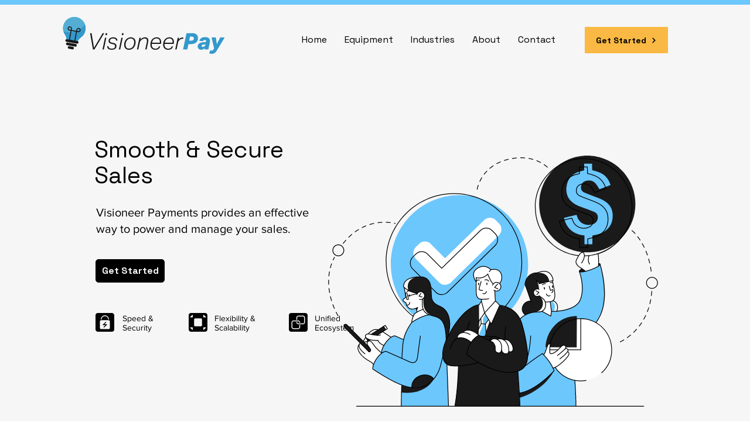

--- FILE ---
content_type: text/html; charset=UTF-8
request_url: https://www.visioneerpayments.com/
body_size: 230502
content:
<!DOCTYPE html>
<html lang="en">
<head>
  
  <!-- SEO Tags -->
  <title>VisioneerPay | electronic payment service</title>
  <meta name="description" content="Discover Visioneer Payments: Secure, flexible electronic payment service since 1988. Accept cards in-store, online, or on-the-go with no startup fees, 24/7 support, and smart automation. Streamline sales and maximize profits today!"/>
  <link rel="canonical" href="https://www.visioneerpayments.com"/>
  <meta property="og:title" content="VisioneerPay | electronic payment service"/>
  <meta property="og:description" content="Discover Visioneer Payments: Secure, flexible electronic payment service since 1988. Accept cards in-store, online, or on-the-go with no startup fees, 24/7 support, and smart automation. Streamline sales and maximize profits today!"/>
  <meta property="og:image" content="https://static.wixstatic.com/media/7941d6_7b874b6b452b4fe0b5ebe4ae754e7ba5%7Emv2.png/v1/fit/w_2500,h_1330,al_c/7941d6_7b874b6b452b4fe0b5ebe4ae754e7ba5%7Emv2.png"/>
  <meta property="og:image:width" content="2500"/>
  <meta property="og:image:height" content="1330"/>
  <meta property="og:url" content="https://www.visioneerpayments.com"/>
  <meta property="og:site_name" content="Visioneer Pay"/>
  <meta property="og:type" content="website"/>
  <script type="application/ld+json">{"@context":"https://schema.org/","@type":"WebSite","name":"Visioneer Pay","url":"https://www.visioneerpayments.com"}</script>
  <meta name="google-site-verification" content="5xa7WVCrUO4Qe1VUT8tnHbugrZT0LCTUOiEQULwZkIs"/>
  <meta name="twitter:card" content="summary_large_image"/>
  <meta name="twitter:title" content="VisioneerPay | electronic payment service"/>
  <meta name="twitter:description" content="Discover Visioneer Payments: Secure, flexible electronic payment service since 1988. Accept cards in-store, online, or on-the-go with no startup fees, 24/7 support, and smart automation. Streamline sales and maximize profits today!"/>
  <meta name="twitter:image" content="https://static.wixstatic.com/media/7941d6_7b874b6b452b4fe0b5ebe4ae754e7ba5%7Emv2.png/v1/fit/w_2500,h_1330,al_c/7941d6_7b874b6b452b4fe0b5ebe4ae754e7ba5%7Emv2.png"/>

  
  <meta charset='utf-8'>
  <meta name="viewport" content="width=device-width, initial-scale=1" id="wixDesktopViewport" />
  <meta http-equiv="X-UA-Compatible" content="IE=edge">
  <meta name="generator" content="Wix.com Website Builder"/>

  <link rel="icon" sizes="192x192" href="https://static.wixstatic.com/media/7941d6_67f4473aceb8444ca24830d51d2cdce3%7Emv2.png/v1/fill/w_192%2Ch_192%2Clg_1%2Cusm_0.66_1.00_0.01/7941d6_67f4473aceb8444ca24830d51d2cdce3%7Emv2.png" type="image/png"/>
  <link rel="shortcut icon" href="https://static.wixstatic.com/media/7941d6_67f4473aceb8444ca24830d51d2cdce3%7Emv2.png/v1/fill/w_192%2Ch_192%2Clg_1%2Cusm_0.66_1.00_0.01/7941d6_67f4473aceb8444ca24830d51d2cdce3%7Emv2.png" type="image/png"/>
  <link rel="apple-touch-icon" href="https://static.wixstatic.com/media/7941d6_67f4473aceb8444ca24830d51d2cdce3%7Emv2.png/v1/fill/w_180%2Ch_180%2Clg_1%2Cusm_0.66_1.00_0.01/7941d6_67f4473aceb8444ca24830d51d2cdce3%7Emv2.png" type="image/png"/>

  <!-- Safari Pinned Tab Icon -->
  <!-- <link rel="mask-icon" href="https://static.wixstatic.com/media/7941d6_67f4473aceb8444ca24830d51d2cdce3%7Emv2.png/v1/fill/w_192%2Ch_192%2Clg_1%2Cusm_0.66_1.00_0.01/7941d6_67f4473aceb8444ca24830d51d2cdce3%7Emv2.png"> -->

  <!-- Original trials -->
  


  <!-- Segmenter Polyfill -->
  <script>
    if (!window.Intl || !window.Intl.Segmenter) {
      (function() {
        var script = document.createElement('script');
        script.src = 'https://static.parastorage.com/unpkg/@formatjs/intl-segmenter@11.7.10/polyfill.iife.js';
        document.head.appendChild(script);
      })();
    }
  </script>

  <!-- Legacy Polyfills -->
  <script nomodule="" src="https://static.parastorage.com/unpkg/core-js-bundle@3.2.1/minified.js"></script>
  <script nomodule="" src="https://static.parastorage.com/unpkg/focus-within-polyfill@5.0.9/dist/focus-within-polyfill.js"></script>

  <!-- Performance API Polyfills -->
  <script>
  (function () {
    var noop = function noop() {};
    if ("performance" in window === false) {
      window.performance = {};
    }
    window.performance.mark = performance.mark || noop;
    window.performance.measure = performance.measure || noop;
    if ("now" in window.performance === false) {
      var nowOffset = Date.now();
      if (performance.timing && performance.timing.navigationStart) {
        nowOffset = performance.timing.navigationStart;
      }
      window.performance.now = function now() {
        return Date.now() - nowOffset;
      };
    }
  })();
  </script>

  <!-- Globals Definitions -->
  <script>
    (function () {
      var now = Date.now()
      window.initialTimestamps = {
        initialTimestamp: now,
        initialRequestTimestamp: Math.round(performance.timeOrigin ? performance.timeOrigin : now - performance.now())
      }

      window.thunderboltTag = "libs-releases-GA-local"
      window.thunderboltVersion = "1.16803.0"
    })();
  </script>

  <!-- Essential Viewer Model -->
  <script type="application/json" id="wix-essential-viewer-model">{"fleetConfig":{"fleetName":"thunderbolt-seo-isolated-renderer","type":"GA","code":0},"mode":{"qa":false,"enableTestApi":false,"debug":false,"ssrIndicator":false,"ssrOnly":false,"siteAssetsFallback":"enable","versionIndicator":false},"componentsLibrariesTopology":[{"artifactId":"editor-elements","namespace":"wixui","url":"https:\/\/static.parastorage.com\/services\/editor-elements\/1.14868.0"},{"artifactId":"editor-elements","namespace":"dsgnsys","url":"https:\/\/static.parastorage.com\/services\/editor-elements\/1.14868.0"}],"siteFeaturesConfigs":{"sessionManager":{"isRunningInDifferentSiteContext":false}},"language":{"userLanguage":"en"},"siteAssets":{"clientTopology":{"mediaRootUrl":"https:\/\/static.wixstatic.com","scriptsUrl":"static.parastorage.com","staticMediaUrl":"https:\/\/static.wixstatic.com\/media","moduleRepoUrl":"https:\/\/static.parastorage.com\/unpkg","fileRepoUrl":"https:\/\/static.parastorage.com\/services","viewerAppsUrl":"https:\/\/viewer-apps.parastorage.com","viewerAssetsUrl":"https:\/\/viewer-assets.parastorage.com","siteAssetsUrl":"https:\/\/siteassets.parastorage.com","pageJsonServerUrls":["https:\/\/pages.parastorage.com","https:\/\/staticorigin.wixstatic.com","https:\/\/www.visioneerpayments.com","https:\/\/fallback.wix.com\/wix-html-editor-pages-webapp\/page"],"pathOfTBModulesInFileRepoForFallback":"wix-thunderbolt\/dist\/"}},"siteFeatures":["accessibility","appMonitoring","assetsLoader","businessLogger","captcha","clickHandlerRegistrar","codeEmbed","commonConfig","componentsLoader","componentsRegistry","consentPolicy","cyclicTabbing","domSelectors","dynamicPages","environmentWixCodeSdk","environment","locationWixCodeSdk","mpaNavigation","navigationManager","navigationPhases","ooi","pages","panorama","protectedPages","renderer","reporter","routerFetch","router","scrollRestoration","seoWixCodeSdk","seo","sessionManager","siteMembersWixCodeSdk","siteMembers","siteScrollBlocker","siteWixCodeSdk","speculationRules","ssrCache","stores","structureApi","thunderboltInitializer","tpaCommons","translations","usedPlatformApis","warmupData","windowMessageRegistrar","windowWixCodeSdk","wixCustomElementComponent","wixEmbedsApi","componentsReact","platform"],"site":{"externalBaseUrl":"https:\/\/www.visioneerpayments.com","isSEO":true},"media":{"staticMediaUrl":"https:\/\/static.wixstatic.com\/media","mediaRootUrl":"https:\/\/static.wixstatic.com\/","staticVideoUrl":"https:\/\/video.wixstatic.com\/"},"requestUrl":"https:\/\/www.visioneerpayments.com\/","rollout":{"siteAssetsVersionsRollout":false,"isDACRollout":0,"isTBRollout":false},"commonConfig":{"brand":"wix","host":"VIEWER","bsi":"","consentPolicy":{},"consentPolicyHeader":{},"siteRevision":"322","renderingFlow":"NONE","language":"en","locale":"en-us"},"interactionSampleRatio":0.01,"dynamicModelUrl":"https:\/\/www.visioneerpayments.com\/_api\/v2\/dynamicmodel","accessTokensUrl":"https:\/\/www.visioneerpayments.com\/_api\/v1\/access-tokens","isExcludedFromSecurityExperiments":false,"experiments":{"specs.thunderbolt.hardenFetchAndXHR":true,"specs.thunderbolt.securityExperiments":true}}</script>
  <script>window.viewerModel = JSON.parse(document.getElementById('wix-essential-viewer-model').textContent)</script>

  <script>
    window.commonConfig = viewerModel.commonConfig
  </script>

  
  <!-- BEGIN handleAccessTokens bundle -->

  <script data-url="https://static.parastorage.com/services/wix-thunderbolt/dist/handleAccessTokens.inline.4f2f9a53.bundle.min.js">(()=>{"use strict";function e(e){let{context:o,property:r,value:n,enumerable:i=!0}=e,c=e.get,l=e.set;if(!r||void 0===n&&!c&&!l)return new Error("property and value are required");let a=o||globalThis,s=a?.[r],u={};if(void 0!==n)u.value=n;else{if(c){let e=t(c);e&&(u.get=e)}if(l){let e=t(l);e&&(u.set=e)}}let p={...u,enumerable:i||!1,configurable:!1};void 0!==n&&(p.writable=!1);try{Object.defineProperty(a,r,p)}catch(e){return e instanceof TypeError?s:e}return s}function t(e,t){return"function"==typeof e?e:!0===e?.async&&"function"==typeof e.func?t?async function(t){return e.func(t)}:async function(){return e.func()}:"function"==typeof e?.func?e.func:void 0}try{e({property:"strictDefine",value:e})}catch{}try{e({property:"defineStrictObject",value:r})}catch{}try{e({property:"defineStrictMethod",value:n})}catch{}var o=["toString","toLocaleString","valueOf","constructor","prototype"];function r(t){let{context:n,property:c,propertiesToExclude:l=[],skipPrototype:a=!1,hardenPrototypePropertiesToExclude:s=[]}=t;if(!c)return new Error("property is required");let u=(n||globalThis)[c],p={},f=i(n,c);u&&("object"==typeof u||"function"==typeof u)&&Reflect.ownKeys(u).forEach(t=>{if(!l.includes(t)&&!o.includes(t)){let o=i(u,t);if(o&&(o.writable||o.configurable)){let{value:r,get:n,set:i,enumerable:c=!1}=o,l={};void 0!==r?l.value=r:n?l.get=n:i&&(l.set=i);try{let o=e({context:u,property:t,...l,enumerable:c});p[t]=o}catch(e){if(!(e instanceof TypeError))throw e;try{p[t]=o.value||o.get||o.set}catch{}}}}});let d={originalObject:u,originalProperties:p};if(!a&&void 0!==u?.prototype){let e=r({context:u,property:"prototype",propertiesToExclude:s,skipPrototype:!0});e instanceof Error||(d.originalPrototype=e?.originalObject,d.originalPrototypeProperties=e?.originalProperties)}return e({context:n,property:c,value:u,enumerable:f?.enumerable}),d}function n(t,o){let r=(o||globalThis)[t],n=i(o||globalThis,t);return r&&n&&(n.writable||n.configurable)?(Object.freeze(r),e({context:globalThis,property:t,value:r})):r}function i(e,t){if(e&&t)try{return Reflect.getOwnPropertyDescriptor(e,t)}catch{return}}function c(e){if("string"!=typeof e)return e;try{return decodeURIComponent(e).toLowerCase().trim()}catch{return e.toLowerCase().trim()}}function l(e,t){let o="";if("string"==typeof e)o=e.split("=")[0]?.trim()||"";else{if(!e||"string"!=typeof e.name)return!1;o=e.name}return t.has(c(o)||"")}function a(e,t){let o;return o="string"==typeof e?e.split(";").map(e=>e.trim()).filter(e=>e.length>0):e||[],o.filter(e=>!l(e,t))}var s=null;function u(){return null===s&&(s=typeof Document>"u"?void 0:Object.getOwnPropertyDescriptor(Document.prototype,"cookie")),s}function p(t,o){if(!globalThis?.cookieStore)return;let r=globalThis.cookieStore.get.bind(globalThis.cookieStore),n=globalThis.cookieStore.getAll.bind(globalThis.cookieStore),i=globalThis.cookieStore.set.bind(globalThis.cookieStore),c=globalThis.cookieStore.delete.bind(globalThis.cookieStore);return e({context:globalThis.CookieStore.prototype,property:"get",value:async function(e){return l(("string"==typeof e?e:e.name)||"",t)?null:r.call(this,e)},enumerable:!0}),e({context:globalThis.CookieStore.prototype,property:"getAll",value:async function(){return a(await n.apply(this,Array.from(arguments)),t)},enumerable:!0}),e({context:globalThis.CookieStore.prototype,property:"set",value:async function(){let e=Array.from(arguments);if(!l(1===e.length?e[0].name:e[0],t))return i.apply(this,e);o&&console.warn(o)},enumerable:!0}),e({context:globalThis.CookieStore.prototype,property:"delete",value:async function(){let e=Array.from(arguments);if(!l(1===e.length?e[0].name:e[0],t))return c.apply(this,e)},enumerable:!0}),e({context:globalThis.cookieStore,property:"prototype",value:globalThis.CookieStore.prototype,enumerable:!1}),e({context:globalThis,property:"cookieStore",value:globalThis.cookieStore,enumerable:!0}),{get:r,getAll:n,set:i,delete:c}}var f=["TextEncoder","TextDecoder","XMLHttpRequestEventTarget","EventTarget","URL","JSON","Reflect","Object","Array","Map","Set","WeakMap","WeakSet","Promise","Symbol","Error"],d=["addEventListener","removeEventListener","dispatchEvent","encodeURI","encodeURIComponent","decodeURI","decodeURIComponent"];const y=(e,t)=>{try{const o=t?t.get.call(document):document.cookie;return o.split(";").map(e=>e.trim()).filter(t=>t?.startsWith(e))[0]?.split("=")[1]}catch(e){return""}},g=(e="",t="",o="/")=>`${e}=; ${t?`domain=${t};`:""} max-age=0; path=${o}; expires=Thu, 01 Jan 1970 00:00:01 GMT`;function m(){(function(){if("undefined"!=typeof window){const e=performance.getEntriesByType("navigation")[0];return"back_forward"===(e?.type||"")}return!1})()&&function(){const{counter:e}=function(){const e=b("getItem");if(e){const[t,o]=e.split("-"),r=o?parseInt(o,10):0;if(r>=3){const e=t?Number(t):0;if(Date.now()-e>6e4)return{counter:0}}return{counter:r}}return{counter:0}}();e<3?(!function(e=1){b("setItem",`${Date.now()}-${e}`)}(e+1),window.location.reload()):console.error("ATS: Max reload attempts reached")}()}function b(e,t){try{return sessionStorage[e]("reload",t||"")}catch(e){console.error("ATS: Error calling sessionStorage:",e)}}const h="client-session-bind",v="sec-fetch-unsupported",{experiments:w}=window.viewerModel,T=[h,"client-binding",v,"svSession","smSession","server-session-bind","wixSession2","wixSession3"].map(e=>e.toLowerCase()),{cookie:S}=function(t,o){let r=new Set(t);return e({context:document,property:"cookie",set:{func:e=>function(e,t,o,r){let n=u(),i=c(t.split(";")[0]||"")||"";[...o].every(e=>!i.startsWith(e.toLowerCase()))&&n?.set?n.set.call(e,t):r&&console.warn(r)}(document,e,r,o)},get:{func:()=>function(e,t){let o=u();if(!o?.get)throw new Error("Cookie descriptor or getter not available");return a(o.get.call(e),t).join("; ")}(document,r)},enumerable:!0}),{cookieStore:p(r,o),cookie:u()}}(T),k="tbReady",x="security_overrideGlobals",{experiments:E,siteFeaturesConfigs:C,accessTokensUrl:P}=window.viewerModel,R=P,M={},O=(()=>{const e=y(h,S);if(w["specs.thunderbolt.browserCacheReload"]){y(v,S)||e?b("removeItem"):m()}return(()=>{const e=g(h),t=g(h,location.hostname);S.set.call(document,e),S.set.call(document,t)})(),e})();O&&(M["client-binding"]=O);const D=fetch;addEventListener(k,function e(t){const{logger:o}=t.detail;try{window.tb.init({fetch:D,fetchHeaders:M})}catch(e){const t=new Error("TB003");o.meter(`${x}_${t.message}`,{paramsOverrides:{errorType:x,eventString:t.message}}),window?.viewerModel?.mode.debug&&console.error(e)}finally{removeEventListener(k,e)}}),E["specs.thunderbolt.hardenFetchAndXHR"]||(window.fetchDynamicModel=()=>C.sessionManager.isRunningInDifferentSiteContext?Promise.resolve({}):fetch(R,{credentials:"same-origin",headers:M}).then(function(e){if(!e.ok)throw new Error(`[${e.status}]${e.statusText}`);return e.json()}),window.dynamicModelPromise=window.fetchDynamicModel())})();
//# sourceMappingURL=https://static.parastorage.com/services/wix-thunderbolt/dist/handleAccessTokens.inline.4f2f9a53.bundle.min.js.map</script>

<!-- END handleAccessTokens bundle -->

<!-- BEGIN overrideGlobals bundle -->

<script data-url="https://static.parastorage.com/services/wix-thunderbolt/dist/overrideGlobals.inline.ec13bfcf.bundle.min.js">(()=>{"use strict";function e(e){let{context:r,property:o,value:n,enumerable:i=!0}=e,c=e.get,a=e.set;if(!o||void 0===n&&!c&&!a)return new Error("property and value are required");let l=r||globalThis,u=l?.[o],s={};if(void 0!==n)s.value=n;else{if(c){let e=t(c);e&&(s.get=e)}if(a){let e=t(a);e&&(s.set=e)}}let p={...s,enumerable:i||!1,configurable:!1};void 0!==n&&(p.writable=!1);try{Object.defineProperty(l,o,p)}catch(e){return e instanceof TypeError?u:e}return u}function t(e,t){return"function"==typeof e?e:!0===e?.async&&"function"==typeof e.func?t?async function(t){return e.func(t)}:async function(){return e.func()}:"function"==typeof e?.func?e.func:void 0}try{e({property:"strictDefine",value:e})}catch{}try{e({property:"defineStrictObject",value:o})}catch{}try{e({property:"defineStrictMethod",value:n})}catch{}var r=["toString","toLocaleString","valueOf","constructor","prototype"];function o(t){let{context:n,property:c,propertiesToExclude:a=[],skipPrototype:l=!1,hardenPrototypePropertiesToExclude:u=[]}=t;if(!c)return new Error("property is required");let s=(n||globalThis)[c],p={},f=i(n,c);s&&("object"==typeof s||"function"==typeof s)&&Reflect.ownKeys(s).forEach(t=>{if(!a.includes(t)&&!r.includes(t)){let r=i(s,t);if(r&&(r.writable||r.configurable)){let{value:o,get:n,set:i,enumerable:c=!1}=r,a={};void 0!==o?a.value=o:n?a.get=n:i&&(a.set=i);try{let r=e({context:s,property:t,...a,enumerable:c});p[t]=r}catch(e){if(!(e instanceof TypeError))throw e;try{p[t]=r.value||r.get||r.set}catch{}}}}});let d={originalObject:s,originalProperties:p};if(!l&&void 0!==s?.prototype){let e=o({context:s,property:"prototype",propertiesToExclude:u,skipPrototype:!0});e instanceof Error||(d.originalPrototype=e?.originalObject,d.originalPrototypeProperties=e?.originalProperties)}return e({context:n,property:c,value:s,enumerable:f?.enumerable}),d}function n(t,r){let o=(r||globalThis)[t],n=i(r||globalThis,t);return o&&n&&(n.writable||n.configurable)?(Object.freeze(o),e({context:globalThis,property:t,value:o})):o}function i(e,t){if(e&&t)try{return Reflect.getOwnPropertyDescriptor(e,t)}catch{return}}function c(e){if("string"!=typeof e)return e;try{return decodeURIComponent(e).toLowerCase().trim()}catch{return e.toLowerCase().trim()}}function a(e,t){return e instanceof Headers?e.forEach((r,o)=>{l(o,t)||e.delete(o)}):Object.keys(e).forEach(r=>{l(r,t)||delete e[r]}),e}function l(e,t){return!t.has(c(e)||"")}function u(e,t){let r=!0,o=function(e){let t,r;if(globalThis.Request&&e instanceof Request)t=e.url;else{if("function"!=typeof e?.toString)throw new Error("Unsupported type for url");t=e.toString()}try{return new URL(t).pathname}catch{return r=t.replace(/#.+/gi,"").split("?").shift(),r.startsWith("/")?r:`/${r}`}}(e),n=c(o);return n&&t.some(e=>n.includes(e))&&(r=!1),r}function s(t,r,o){let n=fetch,i=XMLHttpRequest,c=new Set(r);function s(){let e=new i,r=e.open,n=e.setRequestHeader;return e.open=function(){let n=Array.from(arguments),i=n[1];if(n.length<2||u(i,t))return r.apply(e,n);throw new Error(o||`Request not allowed for path ${i}`)},e.setRequestHeader=function(t,r){l(decodeURIComponent(t),c)&&n.call(e,t,r)},e}return e({property:"fetch",value:function(){let e=function(e,t){return globalThis.Request&&e[0]instanceof Request&&e[0]?.headers?a(e[0].headers,t):e[1]?.headers&&a(e[1].headers,t),e}(arguments,c);return u(arguments[0],t)?n.apply(globalThis,Array.from(e)):new Promise((e,t)=>{t(new Error(o||`Request not allowed for path ${arguments[0]}`))})},enumerable:!0}),e({property:"XMLHttpRequest",value:s,enumerable:!0}),Object.keys(i).forEach(e=>{s[e]=i[e]}),{fetch:n,XMLHttpRequest:i}}var p=["TextEncoder","TextDecoder","XMLHttpRequestEventTarget","EventTarget","URL","JSON","Reflect","Object","Array","Map","Set","WeakMap","WeakSet","Promise","Symbol","Error"],f=["addEventListener","removeEventListener","dispatchEvent","encodeURI","encodeURIComponent","decodeURI","decodeURIComponent"];const d=function(){let t=globalThis.open,r=document.open;function o(e,r,o){let n="string"!=typeof e,i=t.call(window,e,r,o);return n||e&&function(e){return e.startsWith("//")&&/(?:[a-z0-9](?:[a-z0-9-]{0,61}[a-z0-9])?\.)+[a-z0-9][a-z0-9-]{0,61}[a-z0-9]/g.test(`${location.protocol}:${e}`)&&(e=`${location.protocol}${e}`),!e.startsWith("http")||new URL(e).hostname===location.hostname}(e)?{}:i}return e({property:"open",value:o,context:globalThis,enumerable:!0}),e({property:"open",value:function(e,t,n){return e?o(e,t,n):r.call(document,e||"",t||"",n||"")},context:document,enumerable:!0}),{open:t,documentOpen:r}},y=function(){let t=document.createElement,r=Element.prototype.setAttribute,o=Element.prototype.setAttributeNS;return e({property:"createElement",context:document,value:function(n,i){let a=t.call(document,n,i);if("iframe"===c(n)){e({property:"srcdoc",context:a,get:()=>"",set:()=>{console.warn("`srcdoc` is not allowed in iframe elements.")}});let t=function(e,t){"srcdoc"!==e.toLowerCase()?r.call(a,e,t):console.warn("`srcdoc` attribute is not allowed to be set.")},n=function(e,t,r){"srcdoc"!==t.toLowerCase()?o.call(a,e,t,r):console.warn("`srcdoc` attribute is not allowed to be set.")};a.setAttribute=t,a.setAttributeNS=n}return a},enumerable:!0}),{createElement:t,setAttribute:r,setAttributeNS:o}},m=["client-binding"],b=["/_api/v1/access-tokens","/_api/v2/dynamicmodel","/_api/one-app-session-web/v3/businesses"],h=function(){let t=setTimeout,r=setInterval;return o("setTimeout",0,globalThis),o("setInterval",0,globalThis),{setTimeout:t,setInterval:r};function o(t,r,o){let n=o||globalThis,i=n[t];if(!i||"function"!=typeof i)throw new Error(`Function ${t} not found or is not a function`);e({property:t,value:function(){let e=Array.from(arguments);if("string"!=typeof e[r])return i.apply(n,e);console.warn(`Calling ${t} with a String Argument at index ${r} is not allowed`)},context:o,enumerable:!0})}},v=function(){if(navigator&&"serviceWorker"in navigator){let t=navigator.serviceWorker.register;return e({context:navigator.serviceWorker,property:"register",value:function(){console.log("Service worker registration is not allowed")},enumerable:!0}),{register:t}}return{}};performance.mark("overrideGlobals started");const{isExcludedFromSecurityExperiments:g,experiments:w}=window.viewerModel,E=!g&&w["specs.thunderbolt.securityExperiments"];try{d(),E&&y(),w["specs.thunderbolt.hardenFetchAndXHR"]&&E&&s(b,m),v(),(e=>{let t=[],r=[];r=r.concat(["TextEncoder","TextDecoder"]),e&&(r=r.concat(["XMLHttpRequestEventTarget","EventTarget"])),r=r.concat(["URL","JSON"]),e&&(t=t.concat(["addEventListener","removeEventListener"])),t=t.concat(["encodeURI","encodeURIComponent","decodeURI","decodeURIComponent"]),r=r.concat(["String","Number"]),e&&r.push("Object"),r=r.concat(["Reflect"]),t.forEach(e=>{n(e),["addEventListener","removeEventListener"].includes(e)&&n(e,document)}),r.forEach(e=>{o({property:e})})})(E),E&&h()}catch(e){window?.viewerModel?.mode.debug&&console.error(e);const t=new Error("TB006");window.fedops?.reportError(t,"security_overrideGlobals"),window.Sentry?window.Sentry.captureException(t):globalThis.defineStrictProperty("sentryBuffer",[t],window,!1)}performance.mark("overrideGlobals ended")})();
//# sourceMappingURL=https://static.parastorage.com/services/wix-thunderbolt/dist/overrideGlobals.inline.ec13bfcf.bundle.min.js.map</script>

<!-- END overrideGlobals bundle -->


  
  <script>
    window.commonConfig = viewerModel.commonConfig

	
  </script>

  <!-- Initial CSS -->
  <style data-url="https://static.parastorage.com/services/wix-thunderbolt/dist/main.347af09f.min.css">@keyframes slide-horizontal-new{0%{transform:translateX(100%)}}@keyframes slide-horizontal-old{80%{opacity:1}to{opacity:0;transform:translateX(-100%)}}@keyframes slide-vertical-new{0%{transform:translateY(-100%)}}@keyframes slide-vertical-old{80%{opacity:1}to{opacity:0;transform:translateY(100%)}}@keyframes out-in-new{0%{opacity:0}}@keyframes out-in-old{to{opacity:0}}:root:active-view-transition{view-transition-name:none}::view-transition{pointer-events:none}:root:active-view-transition::view-transition-new(page-group),:root:active-view-transition::view-transition-old(page-group){animation-duration:.6s;cursor:wait;pointer-events:all}:root:active-view-transition-type(SlideHorizontal)::view-transition-old(page-group){animation:slide-horizontal-old .6s cubic-bezier(.83,0,.17,1) forwards;mix-blend-mode:normal}:root:active-view-transition-type(SlideHorizontal)::view-transition-new(page-group){animation:slide-horizontal-new .6s cubic-bezier(.83,0,.17,1) backwards;mix-blend-mode:normal}:root:active-view-transition-type(SlideVertical)::view-transition-old(page-group){animation:slide-vertical-old .6s cubic-bezier(.83,0,.17,1) forwards;mix-blend-mode:normal}:root:active-view-transition-type(SlideVertical)::view-transition-new(page-group){animation:slide-vertical-new .6s cubic-bezier(.83,0,.17,1) backwards;mix-blend-mode:normal}:root:active-view-transition-type(OutIn)::view-transition-old(page-group){animation:out-in-old .35s cubic-bezier(.22,1,.36,1) forwards}:root:active-view-transition-type(OutIn)::view-transition-new(page-group){animation:out-in-new .35s cubic-bezier(.64,0,.78,0) .35s backwards}@media(prefers-reduced-motion:reduce){::view-transition-group(*),::view-transition-new(*),::view-transition-old(*){animation:none!important}}body,html{background:transparent;border:0;margin:0;outline:0;padding:0;vertical-align:baseline}body{--scrollbar-width:0px;font-family:Arial,Helvetica,sans-serif;font-size:10px}body,html{height:100%}body{overflow-x:auto;overflow-y:scroll}body:not(.responsive) #site-root{min-width:var(--site-width);width:100%}body:not([data-js-loaded]) [data-hide-prejs]{visibility:hidden}interact-element{display:contents}#SITE_CONTAINER{position:relative}:root{--one-unit:1vw;--section-max-width:9999px;--spx-stopper-max:9999px;--spx-stopper-min:0px;--browser-zoom:1}@supports(-webkit-appearance:none) and (stroke-color:transparent){:root{--safari-sticky-fix:opacity;--experimental-safari-sticky-fix:translateZ(0)}}@supports(container-type:inline-size){:root{--one-unit:1cqw}}[id^=oldHoverBox-]{mix-blend-mode:plus-lighter;transition:opacity .5s ease,visibility .5s ease}[data-mesh-id$=inlineContent-gridContainer]:has(>[id^=oldHoverBox-]){isolation:isolate}</style>
<style data-url="https://static.parastorage.com/services/wix-thunderbolt/dist/main.renderer.25146d00.min.css">a,abbr,acronym,address,applet,b,big,blockquote,button,caption,center,cite,code,dd,del,dfn,div,dl,dt,em,fieldset,font,footer,form,h1,h2,h3,h4,h5,h6,header,i,iframe,img,ins,kbd,label,legend,li,nav,object,ol,p,pre,q,s,samp,section,small,span,strike,strong,sub,sup,table,tbody,td,tfoot,th,thead,title,tr,tt,u,ul,var{background:transparent;border:0;margin:0;outline:0;padding:0;vertical-align:baseline}input,select,textarea{box-sizing:border-box;font-family:Helvetica,Arial,sans-serif}ol,ul{list-style:none}blockquote,q{quotes:none}ins{text-decoration:none}del{text-decoration:line-through}table{border-collapse:collapse;border-spacing:0}a{cursor:pointer;text-decoration:none}.testStyles{overflow-y:hidden}.reset-button{-webkit-appearance:none;background:none;border:0;color:inherit;font:inherit;line-height:normal;outline:0;overflow:visible;padding:0;-webkit-user-select:none;-moz-user-select:none;-ms-user-select:none}:focus{outline:none}body.device-mobile-optimized:not(.disable-site-overflow){overflow-x:hidden;overflow-y:scroll}body.device-mobile-optimized:not(.responsive) #SITE_CONTAINER{margin-left:auto;margin-right:auto;overflow-x:visible;position:relative;width:320px}body.device-mobile-optimized:not(.responsive):not(.blockSiteScrolling) #SITE_CONTAINER{margin-top:0}body.device-mobile-optimized>*{max-width:100%!important}body.device-mobile-optimized #site-root{overflow-x:hidden;overflow-y:hidden}@supports(overflow:clip){body.device-mobile-optimized #site-root{overflow-x:clip;overflow-y:clip}}body.device-mobile-non-optimized #SITE_CONTAINER #site-root{overflow-x:clip;overflow-y:clip}body.device-mobile-non-optimized.fullScreenMode{background-color:#5f6360}body.device-mobile-non-optimized.fullScreenMode #MOBILE_ACTIONS_MENU,body.device-mobile-non-optimized.fullScreenMode #SITE_BACKGROUND,body.device-mobile-non-optimized.fullScreenMode #site-root,body.fullScreenMode #WIX_ADS{visibility:hidden}body.fullScreenMode{overflow-x:hidden!important;overflow-y:hidden!important}body.fullScreenMode.device-mobile-optimized #TINY_MENU{opacity:0;pointer-events:none}body.fullScreenMode-scrollable.device-mobile-optimized{overflow-x:hidden!important;overflow-y:auto!important}body.fullScreenMode-scrollable.device-mobile-optimized #masterPage,body.fullScreenMode-scrollable.device-mobile-optimized #site-root{overflow-x:hidden!important;overflow-y:hidden!important}body.fullScreenMode-scrollable.device-mobile-optimized #SITE_BACKGROUND,body.fullScreenMode-scrollable.device-mobile-optimized #masterPage{height:auto!important}body.fullScreenMode-scrollable.device-mobile-optimized #masterPage.mesh-layout{height:0!important}body.blockSiteScrolling,body.siteScrollingBlocked{position:fixed;width:100%}body.siteScrollingBlockedIOSFix{overflow:hidden!important}body.blockSiteScrolling #SITE_CONTAINER{margin-top:calc(var(--blocked-site-scroll-margin-top)*-1)}#site-root{margin:0 auto;min-height:100%;position:relative;top:var(--wix-ads-height)}#site-root img:not([src]){visibility:hidden}#site-root svg img:not([src]){visibility:visible}.auto-generated-link{color:inherit}#SCROLL_TO_BOTTOM,#SCROLL_TO_TOP{height:0}.has-click-trigger{cursor:pointer}.fullScreenOverlay{bottom:0;display:flex;justify-content:center;left:0;overflow-y:hidden;position:fixed;right:0;top:-60px;z-index:1005}.fullScreenOverlay>.fullScreenOverlayContent{bottom:0;left:0;margin:0 auto;overflow:hidden;position:absolute;right:0;top:60px;transform:translateZ(0)}[data-mesh-id$=centeredContent],[data-mesh-id$=form],[data-mesh-id$=inlineContent]{pointer-events:none;position:relative}[data-mesh-id$=-gridWrapper],[data-mesh-id$=-rotated-wrapper]{pointer-events:none}[data-mesh-id$=-gridContainer]>*,[data-mesh-id$=-rotated-wrapper]>*,[data-mesh-id$=inlineContent]>:not([data-mesh-id$=-gridContainer]){pointer-events:auto}.device-mobile-optimized #masterPage.mesh-layout #SOSP_CONTAINER_CUSTOM_ID{grid-area:2/1/3/2;-ms-grid-row:2;position:relative}#masterPage.mesh-layout{-ms-grid-rows:max-content max-content min-content max-content;-ms-grid-columns:100%;align-items:start;display:-ms-grid;display:grid;grid-template-columns:100%;grid-template-rows:max-content max-content min-content max-content;justify-content:stretch}#masterPage.mesh-layout #PAGES_CONTAINER,#masterPage.mesh-layout #SITE_FOOTER-placeholder,#masterPage.mesh-layout #SITE_FOOTER_WRAPPER,#masterPage.mesh-layout #SITE_HEADER-placeholder,#masterPage.mesh-layout #SITE_HEADER_WRAPPER,#masterPage.mesh-layout #SOSP_CONTAINER_CUSTOM_ID[data-state~=mobileView],#masterPage.mesh-layout #soapAfterPagesContainer,#masterPage.mesh-layout #soapBeforePagesContainer{-ms-grid-row-align:start;-ms-grid-column-align:start;-ms-grid-column:1}#masterPage.mesh-layout #SITE_HEADER-placeholder,#masterPage.mesh-layout #SITE_HEADER_WRAPPER{grid-area:1/1/2/2;-ms-grid-row:1}#masterPage.mesh-layout #PAGES_CONTAINER,#masterPage.mesh-layout #soapAfterPagesContainer,#masterPage.mesh-layout #soapBeforePagesContainer{grid-area:3/1/4/2;-ms-grid-row:3}#masterPage.mesh-layout #soapAfterPagesContainer,#masterPage.mesh-layout #soapBeforePagesContainer{width:100%}#masterPage.mesh-layout #PAGES_CONTAINER{align-self:stretch}#masterPage.mesh-layout main#PAGES_CONTAINER{display:block}#masterPage.mesh-layout #SITE_FOOTER-placeholder,#masterPage.mesh-layout #SITE_FOOTER_WRAPPER{grid-area:4/1/5/2;-ms-grid-row:4}#masterPage.mesh-layout #SITE_PAGES,#masterPage.mesh-layout [data-mesh-id=PAGES_CONTAINERcenteredContent],#masterPage.mesh-layout [data-mesh-id=PAGES_CONTAINERinlineContent]{height:100%}#masterPage.mesh-layout.desktop>*{width:100%}#masterPage.mesh-layout #PAGES_CONTAINER,#masterPage.mesh-layout #SITE_FOOTER,#masterPage.mesh-layout #SITE_FOOTER_WRAPPER,#masterPage.mesh-layout #SITE_HEADER,#masterPage.mesh-layout #SITE_HEADER_WRAPPER,#masterPage.mesh-layout #SITE_PAGES,#masterPage.mesh-layout #masterPageinlineContent{position:relative}#masterPage.mesh-layout #SITE_HEADER{grid-area:1/1/2/2}#masterPage.mesh-layout #SITE_FOOTER{grid-area:4/1/5/2}#masterPage.mesh-layout.overflow-x-clip #SITE_FOOTER,#masterPage.mesh-layout.overflow-x-clip #SITE_HEADER{overflow-x:clip}[data-z-counter]{z-index:0}[data-z-counter="0"]{z-index:auto}.wixSiteProperties{-webkit-font-smoothing:antialiased;-moz-osx-font-smoothing:grayscale}:root{--wst-button-color-fill-primary:rgb(var(--color_48));--wst-button-color-border-primary:rgb(var(--color_49));--wst-button-color-text-primary:rgb(var(--color_50));--wst-button-color-fill-primary-hover:rgb(var(--color_51));--wst-button-color-border-primary-hover:rgb(var(--color_52));--wst-button-color-text-primary-hover:rgb(var(--color_53));--wst-button-color-fill-primary-disabled:rgb(var(--color_54));--wst-button-color-border-primary-disabled:rgb(var(--color_55));--wst-button-color-text-primary-disabled:rgb(var(--color_56));--wst-button-color-fill-secondary:rgb(var(--color_57));--wst-button-color-border-secondary:rgb(var(--color_58));--wst-button-color-text-secondary:rgb(var(--color_59));--wst-button-color-fill-secondary-hover:rgb(var(--color_60));--wst-button-color-border-secondary-hover:rgb(var(--color_61));--wst-button-color-text-secondary-hover:rgb(var(--color_62));--wst-button-color-fill-secondary-disabled:rgb(var(--color_63));--wst-button-color-border-secondary-disabled:rgb(var(--color_64));--wst-button-color-text-secondary-disabled:rgb(var(--color_65));--wst-color-fill-base-1:rgb(var(--color_36));--wst-color-fill-base-2:rgb(var(--color_37));--wst-color-fill-base-shade-1:rgb(var(--color_38));--wst-color-fill-base-shade-2:rgb(var(--color_39));--wst-color-fill-base-shade-3:rgb(var(--color_40));--wst-color-fill-accent-1:rgb(var(--color_41));--wst-color-fill-accent-2:rgb(var(--color_42));--wst-color-fill-accent-3:rgb(var(--color_43));--wst-color-fill-accent-4:rgb(var(--color_44));--wst-color-fill-background-primary:rgb(var(--color_11));--wst-color-fill-background-secondary:rgb(var(--color_12));--wst-color-text-primary:rgb(var(--color_15));--wst-color-text-secondary:rgb(var(--color_14));--wst-color-action:rgb(var(--color_18));--wst-color-disabled:rgb(var(--color_39));--wst-color-title:rgb(var(--color_45));--wst-color-subtitle:rgb(var(--color_46));--wst-color-line:rgb(var(--color_47));--wst-font-style-h2:var(--font_2);--wst-font-style-h3:var(--font_3);--wst-font-style-h4:var(--font_4);--wst-font-style-h5:var(--font_5);--wst-font-style-h6:var(--font_6);--wst-font-style-body-large:var(--font_7);--wst-font-style-body-medium:var(--font_8);--wst-font-style-body-small:var(--font_9);--wst-font-style-body-x-small:var(--font_10);--wst-color-custom-1:rgb(var(--color_13));--wst-color-custom-2:rgb(var(--color_16));--wst-color-custom-3:rgb(var(--color_17));--wst-color-custom-4:rgb(var(--color_19));--wst-color-custom-5:rgb(var(--color_20));--wst-color-custom-6:rgb(var(--color_21));--wst-color-custom-7:rgb(var(--color_22));--wst-color-custom-8:rgb(var(--color_23));--wst-color-custom-9:rgb(var(--color_24));--wst-color-custom-10:rgb(var(--color_25));--wst-color-custom-11:rgb(var(--color_26));--wst-color-custom-12:rgb(var(--color_27));--wst-color-custom-13:rgb(var(--color_28));--wst-color-custom-14:rgb(var(--color_29));--wst-color-custom-15:rgb(var(--color_30));--wst-color-custom-16:rgb(var(--color_31));--wst-color-custom-17:rgb(var(--color_32));--wst-color-custom-18:rgb(var(--color_33));--wst-color-custom-19:rgb(var(--color_34));--wst-color-custom-20:rgb(var(--color_35))}.wix-presets-wrapper{display:contents}</style>

  <meta name="format-detection" content="telephone=no">
  <meta name="skype_toolbar" content="skype_toolbar_parser_compatible">
  
  

  

  
      <!--pageHtmlEmbeds.head start-->
      <script type="wix/htmlEmbeds" id="pageHtmlEmbeds.head start"></script>
    
      
<!-- Global site tag (gtag.js) - Google AdWords: AW-11356596048 -->
<script async src="https://www.googletagmanager.com/gtag/js?id=AW-11356596048"></script>
<script>
    !function(w, a) {
        w.dataLayer = w.dataLayer || [];
        function gtag(){dataLayer.push(arguments);}
        gtag('js', new Date());

        w[a] = (w[a] && w[a].filter(c => c.name !== 'gtag')) || [];
        w[a].push({
            name: 'gtag',
            report: gtag,
            config: {
                trackingId: 'AW-11356596048'
            }
        });
    }(window,"promoteAnalyticsChannels")
</script>
    
       <script type="text/javascript" src="//cdn.callrail.com/companies/647087201/554e79cb9d9d225059e2/12/swap.js"></script> 
    
      <script>

(function () {
  const METASITE_APP_DEF_ID = '22bef345-3c5b-4c18-b782-74d4085112ff';

  const getXSRFTokenFromCookie = () => {
    const match = new RegExp('XSRF-TOKEN=(.+?);').exec(document.cookie);
    return match ? match[1] : '';
  };

  const eventNames = {
    Purchase: 'Purchase',
    Lead: 'Lead',
  };

  const eventNameToConversionActionCategory = {
    [eventNames.Purchase]: 'PURCHASE',
    [eventNames.Lead]: 'SUBMIT_LEAD_FORM',
  };

  const channelParams = {
    price: 'price',
    id: 'id',
    currency: 'currency',
    name: 'name',
    category: 'category',
    brand: 'brand',
    variant: 'variant',
    list: 'list_name',
    quantity: 'quantity',
    step: 'checkout_step',
    option: 'checkout_option',
    position: 'list_position',
    coupon: 'coupon',
    affiliation: 'affiliation',
    revenue: 'value',
    tax: 'tax',
    sku: 'sku',
    shipping: 'shipping',
  };

  const mapContents = ({ contents = [] }) =>
    contents.map(({ currency, ...product }) =>
      paramsMapper(product, channelParams),
    );

  const paramsMapper = (params, mapper) => {
    const mappedParams = Object.keys(params);
    if (mappedParams.length === 0) {
      return params;
    }
    return mappedParams.reduce((mappedObject, currentKey) => {
      const newKey = mapper[currentKey];
      if (newKey && (params[currentKey] || params[currentKey] === 0)) {
        mappedObject[newKey] = params[currentKey];
      }
      return mappedObject;
    }, {});
  };

  const loadGtag = () => {
    const gtagInitScript = document.createElement('script');
    gtagInitScript.type = 'text/javascript';
    gtagInitScript.innerHTML = `
      window.dataLayer = window.dataLayer || [];
      function gtag(){dataLayer.push(arguments);}
      gtag('js', new Date())
    `;
    document.head.appendChild(gtagInitScript);

    const gtagScript = document.createElement('script');
    gtagScript.type = 'text/javascript';
    gtagScript.setAttribute('async', 'true');
    gtagScript.setAttribute('src', 'https://www.googletagmanager.com/gtag/js');
    document.head.appendChild(gtagScript);
  };

  const handleGoogleConsent = () => {
    window.dataLayer = window.dataLayer || [];

    if (window.consentPolicyManager && window.consentPolicyManager.initRan) {
      const { policy, defaultPolicy } =
        window.consentPolicyManager.getCurrentConsentPolicy();
      setConsent('default', evaluateConsentPolicy(policy, defaultPolicy));
    } else {
      setConsent('default', {
        advertising: false,
        analytics: false,
        functional: false,
        waitForUpdate: 500,
      });
    }

    window.document.addEventListener('consentPolicyInitialized', ({ detail }) => {
      setConsent(
        'update',
        evaluateConsentPolicy(detail.policy, detail.defaultPolicy),
      );
    });

    window.document.addEventListener('consentPolicyChanged', ({ detail }) => {
      setConsent('update', detail.policy);
    });

    function evaluateConsentPolicy(policy, defaultPolicy) {
      const { gdprEnforcedGeo } = window.wixTagManager.getConfig();
      return defaultPolicy && gdprEnforcedGeo
        ? { ...policy, advertising: false, analytics: false }
        : policy;
    }

    function setConsent(
      action,
      { advertising, analytics, functional, waitForUpdate },
    ) {
      (function () {
        window.dataLayer.push(arguments);
      })('consent', action, {
        ad_storage: advertising ? 'granted' : 'denied',
        ad_user_data: advertising ? 'granted' : 'denied',
        ad_personalization: advertising ? 'granted' : 'denied',
        analytics_storage: analytics ? 'granted' : 'denied',
        functionality_storage: functional ? 'granted' : 'denied',
        personalization_storage: 'granted',
        security_storage: 'granted',
        ...(waitForUpdate ? { wait_for_update: waitForUpdate } : {}),
      });
    }
  };

  let conversionActions;
  const loadConversionActions = () => {
    const XSRFToken = getXSRFTokenFromCookie();

    const headers = {
      'Content-Type': 'application/json',
      'X-XSRF-TOKEN': XSRFToken,
    };

    const getAppToken = window.wixEmbedsAPI?.getAppToken;

    if (getAppToken) {
      headers.authorization = getAppToken(METASITE_APP_DEF_ID);
    }

    const metaSiteId = window.wixEmbedsAPI?.getMetaSiteId();

    return fetch(
      `${window.location.origin}/_serverless/pa-google/v1/accounts/current-site/conversion-actions?metaSiteId=${metaSiteId}`,
      {
        method: 'GET',
        headers,
      },
    )
      .then((response) => response.json())
      .then((data) => {
        conversionActions = data.conversionActions;
        gtag('config', conversionActions[0].conversionId);
      });
  };

  const reportEvent = (eventName, eventParams) => {
    const category = eventNameToConversionActionCategory[eventName];
    const conversionAction = conversionActions.find(
      (currentConversionAction) =>
        currentConversionAction.category.category === category,
    );

    if (conversionAction) {
      let conversionData = {
        send_to: `${conversionAction.conversionId}/${conversionAction.conversionLabel}`,
      };

      switch (category) {
        case 'PURCHASE': {
          const { revenue, id, currency, coupon, ...params } = eventParams;
          conversionData = {
            ...conversionData,
            ...paramsMapper({ revenue, id, currency, coupon }, channelParams),
            transactionId: eventParams.id,
            items: mapContents(params),
          };
          break;
        }
        default:
          break;
      }

      gtag('event', 'conversion', conversionData);
    }
  };

  let isBootstrapped = false;
  const bootstrap = () => {
    handleGoogleConsent();
    loadGtag();
    return loadConversionActions().then(() => {
      isBootstrapped = true;
    });
  };

  const bootstrapPromise = bootstrap();

  const registerListener = () => {
    window.wixDevelopersAnalytics.register(
      'd6708a0e-5b2a-458e-8cfe-bdca240aa2ce',
      (eventName, eventParams) => {
        if (isBootstrapped) {
          reportEvent(eventName, eventParams);
        } else {
          bootstrapPromise.then(() => {
            reportEvent(eventName, eventParams);
          });
        }
      },
    );
  };

  window.wixDevelopersAnalytics
    ? registerListener()
    : window.addEventListener('wixDevelopersAnalyticsReady', registerListener);
})();

</script>
    
      <script async src="https://www.googletagmanager.com/gtag/js?id=AW-17910637538"></script>
<script>
    !function(w, a) {
        let isInitializing = true;
        const eventBuffer = [];
        w.dataLayer = w.dataLayer || [];

        function gtag(){
            if (isInitializing) {
                eventBuffer.push(arguments);
            } else {
                dataLayer.push(arguments);
            }
        }

        function config() {
                gtag('config', 'AW-17910637538', { send_page_view: false });
        }

        w.document.addEventListener("consentPolicyChanged", ({ detail }) => {
            setConsent('update', detail.policy);
        });


        w.document.addEventListener("consentPolicyInitialized", ({ detail }) => {
            const config = w.wixTagManager?.getConfig();
            if (isInitializing && config && Object.keys(config).length) {
                onDoneInitilizing();
            }
        });

        w.addEventListener("TagManagerConfigSet", ({ detail }) => {
            if (isInitializing && w.consentPolicyManager?.initRan) {
                onDoneInitilizing();
            }
        });

        function onDoneInitilizing() {
            isInitializing = false;
            setConsent('default', evaluateConsentPolicy());
            gtag('js', new Date());
            gtag('set', 'developer_id.dYzMzMD', true);
            config();
            eventBuffer.forEach(args => gtag(...args));
        }

        function evaluateConsentPolicy() {
            const { gdprEnforcedGeo } = w.wixTagManager.getConfig();
            const { policy, defaultPolicy } = w.consentPolicyManager.getCurrentConsentPolicy();
            return defaultPolicy && gdprEnforcedGeo
                ? { ...policy, advertising: false, analytics: false }
                : policy
        }

        function setConsent(action, { advertising, analytics, functional, waitForUpdate }) {
            gtag('consent', action, {
                'ad_storage': advertising ? 'granted' : 'denied',
                'ad_user_data': advertising ? 'granted' : 'denied',
                'ad_personalization': advertising ? 'granted' : 'denied',
                'analytics_storage': analytics ? 'granted' : 'denied',
                'functionality_storage': functional ? 'granted' : 'denied',
                'personalization_storage': 'granted',
                'security_storage': 'granted',
                ...waitForUpdate ? { 'wait_for_update': waitForUpdate } : {}
            });
        }

        w[a] = (w[a] && w[a].filter(c => c.name !== 'googleAnalyticsConsentMode')) || [];
        w[a].push({
            name: 'googleAnalyticsConsentMode',
            report: gtag,
            config: {
                trackingId: 'AW-17910637538'
            }
        });
    }(window,"promoteAnalyticsChannels")
</script>

    
      <script type="wix/htmlEmbeds" id="pageHtmlEmbeds.head end"></script>
      <!--pageHtmlEmbeds.head end-->
  

  <!-- head performance data start -->
  
  <!-- head performance data end -->
  

    


    
<style data-href="https://static.parastorage.com/services/editor-elements-library/dist/thunderbolt/rb_wixui.thunderbolt[DropDownMenu_OverlineMenuButtonSkin].f738f4af.min.css">._pfxlW{clip-path:inset(50%);height:24px;position:absolute;width:24px}._pfxlW:active,._pfxlW:focus{clip-path:unset;right:0;top:50%;transform:translateY(-50%)}._pfxlW.RG3k61{transform:translateY(-50%) rotate(180deg)}.Gs0oXs,.pr7XQM{box-sizing:border-box;height:100%;overflow:visible;position:relative;width:auto}.Gs0oXs[data-state~=header] a,.Gs0oXs[data-state~=header] div,[data-state~=header].pr7XQM a,[data-state~=header].pr7XQM div{cursor:default!important}.Gs0oXs .rcIF9K,.pr7XQM .rcIF9K{display:inline-block;height:100%;width:100%}.pr7XQM{--display:inline-block;display:var(--display)}.pr7XQM .nzVyrk{padding:0 var(--pad,5px)}.pr7XQM .VCJeT5{border-top:1px solid rgba(var(--brd,var(--color_15,color_15)),var(--alpha-brd,1));cursor:pointer;font:var(--fnt,var(--font_1))}.pr7XQM .xYGmQj{color:rgb(var(--txt,var(--color_15,color_15)));display:inline-block;padding:8px}.pr7XQM[data-listposition=left]{padding-left:0}.pr7XQM[data-listposition=right]{padding-right:0}.pr7XQM[data-state~=drop]{display:block;width:100%}.pr7XQM[data-state~=link]:hover .VCJeT5,.pr7XQM[data-state~=over] .VCJeT5{border-top-color:rgba(var(--brdh,var(--color_15,color_15)),var(--alpha-brdh,1));border-top-width:4px}.pr7XQM[data-state~=link]:hover .xYGmQj,.pr7XQM[data-state~=over] .xYGmQj{color:rgb(var(--txth,var(--color_15,color_15)));display:inline-block;padding-top:5px}.pr7XQM[data-state~=selected] .VCJeT5{border-top-color:rgba(var(--brds,var(--color_15,color_15)),var(--alpha-brds,1));border-top-width:4px}.pr7XQM[data-state~=selected] .xYGmQj{color:rgb(var(--txts,var(--color_15,color_15)));display:inline-block;padding-top:5px}.XRwtpn{overflow-x:hidden}.XRwtpn .SvGGzE{display:flex;flex-direction:column;height:100%;width:100%}.XRwtpn .SvGGzE .ckXV57{flex:1}.XRwtpn .SvGGzE .CkCpUo{height:calc(100% - (var(--menuTotalBordersY, 0px)));overflow:visible;white-space:nowrap;width:calc(100% - (var(--menuTotalBordersX, 0px)))}.XRwtpn .SvGGzE .CkCpUo .L3ZIQx,.XRwtpn .SvGGzE .CkCpUo .u7d_AM{direction:var(--menu-direction);display:inline-block;text-align:var(--menu-align,var(--align))}.XRwtpn .SvGGzE .CkCpUo .DTRNn1{display:block;width:100%}.XRwtpn .O1lweY{direction:var(--submenus-direction);display:block;opacity:1;text-align:var(--submenus-align,var(--align));z-index:99999}.XRwtpn .O1lweY .VtNw6g{display:inherit;overflow:visible;visibility:inherit;white-space:nowrap;width:auto}.XRwtpn .O1lweY.GkAfhB{transition:visibility;transition-delay:.2s;visibility:visible}.XRwtpn .O1lweY .u7d_AM{display:inline-block}.XRwtpn .Ursk0e{display:none}.YXlfNd>nav{bottom:0;left:0;right:0;top:0}.YXlfNd .CkCpUo,.YXlfNd .O1lweY,.YXlfNd>nav{position:absolute}.YXlfNd .O1lweY{background-color:rgba(var(--bgDrop,var(--color_11,color_11)),var(--alpha-bgDrop,1));border-radius:var(--rd,10px);box-shadow:var(--shd,0 1px 4px rgba(0,0,0,.6));margin-top:7px;padding:15px 5px 0 5px;visibility:hidden}.YXlfNd [data-dropmode=dropUp] .O1lweY{margin-bottom:7px;margin-top:0}</style>
<style data-href="https://static.parastorage.com/services/editor-elements-library/dist/thunderbolt/rb_wixui.thunderbolt[FiveGridLine_SolidLine].23b2f23d.min.css">.aVng1S{border-top:var(--lnw,2px) solid rgba(var(--brd,var(--color_15,color_15)),var(--alpha-brd,1));box-sizing:border-box;height:0}</style>
<style data-href="https://static.parastorage.com/services/editor-elements-library/dist/thunderbolt/rb_wixui.thunderbolt_bootstrap.a1b00b19.min.css">.cwL6XW{cursor:pointer}.sNF2R0{opacity:0}.hLoBV3{transition:opacity var(--transition-duration) cubic-bezier(.37,0,.63,1)}.Rdf41z,.hLoBV3{opacity:1}.ftlZWo{transition:opacity var(--transition-duration) cubic-bezier(.37,0,.63,1)}.ATGlOr,.ftlZWo{opacity:0}.KQSXD0{transition:opacity var(--transition-duration) cubic-bezier(.64,0,.78,0)}.KQSXD0,.pagQKE{opacity:1}._6zG5H{opacity:0;transition:opacity var(--transition-duration) cubic-bezier(.22,1,.36,1)}.BB49uC{transform:translateX(100%)}.j9xE1V{transition:transform var(--transition-duration) cubic-bezier(.87,0,.13,1)}.ICs7Rs,.j9xE1V{transform:translateX(0)}.DxijZJ{transition:transform var(--transition-duration) cubic-bezier(.87,0,.13,1)}.B5kjYq,.DxijZJ{transform:translateX(-100%)}.cJijIV{transition:transform var(--transition-duration) cubic-bezier(.87,0,.13,1)}.cJijIV,.hOxaWM{transform:translateX(0)}.T9p3fN{transform:translateX(100%);transition:transform var(--transition-duration) cubic-bezier(.87,0,.13,1)}.qDxYJm{transform:translateY(100%)}.aA9V0P{transition:transform var(--transition-duration) cubic-bezier(.87,0,.13,1)}.YPXPAS,.aA9V0P{transform:translateY(0)}.Xf2zsA{transition:transform var(--transition-duration) cubic-bezier(.87,0,.13,1)}.Xf2zsA,.y7Kt7s{transform:translateY(-100%)}.EeUgMu{transition:transform var(--transition-duration) cubic-bezier(.87,0,.13,1)}.EeUgMu,.fdHrtm{transform:translateY(0)}.WIFaG4{transform:translateY(100%);transition:transform var(--transition-duration) cubic-bezier(.87,0,.13,1)}body:not(.responsive) .JsJXaX{overflow-x:clip}:root:active-view-transition .JsJXaX{view-transition-name:page-group}.AnQkDU{display:grid;grid-template-columns:1fr;grid-template-rows:1fr;height:100%}.AnQkDU>div{align-self:stretch!important;grid-area:1/1/2/2;justify-self:stretch!important}.StylableButton2545352419__root{-archetype:box;border:none;box-sizing:border-box;cursor:pointer;display:block;height:100%;min-height:10px;min-width:10px;padding:0;touch-action:manipulation;width:100%}.StylableButton2545352419__root[disabled]{pointer-events:none}.StylableButton2545352419__root:not(:hover):not([disabled]).StylableButton2545352419--hasBackgroundColor{background-color:var(--corvid-background-color)!important}.StylableButton2545352419__root:hover:not([disabled]).StylableButton2545352419--hasHoverBackgroundColor{background-color:var(--corvid-hover-background-color)!important}.StylableButton2545352419__root:not(:hover)[disabled].StylableButton2545352419--hasDisabledBackgroundColor{background-color:var(--corvid-disabled-background-color)!important}.StylableButton2545352419__root:not(:hover):not([disabled]).StylableButton2545352419--hasBorderColor{border-color:var(--corvid-border-color)!important}.StylableButton2545352419__root:hover:not([disabled]).StylableButton2545352419--hasHoverBorderColor{border-color:var(--corvid-hover-border-color)!important}.StylableButton2545352419__root:not(:hover)[disabled].StylableButton2545352419--hasDisabledBorderColor{border-color:var(--corvid-disabled-border-color)!important}.StylableButton2545352419__root.StylableButton2545352419--hasBorderRadius{border-radius:var(--corvid-border-radius)!important}.StylableButton2545352419__root.StylableButton2545352419--hasBorderWidth{border-width:var(--corvid-border-width)!important}.StylableButton2545352419__root:not(:hover):not([disabled]).StylableButton2545352419--hasColor,.StylableButton2545352419__root:not(:hover):not([disabled]).StylableButton2545352419--hasColor .StylableButton2545352419__label{color:var(--corvid-color)!important}.StylableButton2545352419__root:hover:not([disabled]).StylableButton2545352419--hasHoverColor,.StylableButton2545352419__root:hover:not([disabled]).StylableButton2545352419--hasHoverColor .StylableButton2545352419__label{color:var(--corvid-hover-color)!important}.StylableButton2545352419__root:not(:hover)[disabled].StylableButton2545352419--hasDisabledColor,.StylableButton2545352419__root:not(:hover)[disabled].StylableButton2545352419--hasDisabledColor .StylableButton2545352419__label{color:var(--corvid-disabled-color)!important}.StylableButton2545352419__link{-archetype:box;box-sizing:border-box;color:#000;text-decoration:none}.StylableButton2545352419__container{align-items:center;display:flex;flex-basis:auto;flex-direction:row;flex-grow:1;height:100%;justify-content:center;overflow:hidden;transition:all .2s ease,visibility 0s;width:100%}.StylableButton2545352419__label{-archetype:text;-controller-part-type:LayoutChildDisplayDropdown,LayoutFlexChildSpacing(first);max-width:100%;min-width:1.8em;overflow:hidden;text-align:center;text-overflow:ellipsis;transition:inherit;white-space:nowrap}.StylableButton2545352419__root.StylableButton2545352419--isMaxContent .StylableButton2545352419__label{text-overflow:unset}.StylableButton2545352419__root.StylableButton2545352419--isWrapText .StylableButton2545352419__label{min-width:10px;overflow-wrap:break-word;white-space:break-spaces;word-break:break-word}.StylableButton2545352419__icon{-archetype:icon;-controller-part-type:LayoutChildDisplayDropdown,LayoutFlexChildSpacing(last);flex-shrink:0;height:50px;min-width:1px;transition:inherit}.StylableButton2545352419__icon.StylableButton2545352419--override{display:block!important}.StylableButton2545352419__icon svg,.StylableButton2545352419__icon>span{display:flex;height:inherit;width:inherit}.StylableButton2545352419__root:not(:hover):not([disalbed]).StylableButton2545352419--hasIconColor .StylableButton2545352419__icon svg{fill:var(--corvid-icon-color)!important;stroke:var(--corvid-icon-color)!important}.StylableButton2545352419__root:hover:not([disabled]).StylableButton2545352419--hasHoverIconColor .StylableButton2545352419__icon svg{fill:var(--corvid-hover-icon-color)!important;stroke:var(--corvid-hover-icon-color)!important}.StylableButton2545352419__root:not(:hover)[disabled].StylableButton2545352419--hasDisabledIconColor .StylableButton2545352419__icon svg{fill:var(--corvid-disabled-icon-color)!important;stroke:var(--corvid-disabled-icon-color)!important}.aeyn4z{bottom:0;left:0;position:absolute;right:0;top:0}.qQrFOK{cursor:pointer}.VDJedC{-webkit-tap-highlight-color:rgba(0,0,0,0);fill:var(--corvid-fill-color,var(--fill));fill-opacity:var(--fill-opacity);stroke:var(--corvid-stroke-color,var(--stroke));stroke-opacity:var(--stroke-opacity);stroke-width:var(--stroke-width);filter:var(--drop-shadow,none);opacity:var(--opacity);transform:var(--flip)}.VDJedC,.VDJedC svg{bottom:0;left:0;position:absolute;right:0;top:0}.VDJedC svg{height:var(--svg-calculated-height,100%);margin:auto;padding:var(--svg-calculated-padding,0);width:var(--svg-calculated-width,100%)}.VDJedC svg:not([data-type=ugc]){overflow:visible}.l4CAhn *{vector-effect:non-scaling-stroke}.Z_l5lU{-webkit-text-size-adjust:100%;-moz-text-size-adjust:100%;text-size-adjust:100%}ol.font_100,ul.font_100{color:#080808;font-family:"Arial, Helvetica, sans-serif",serif;font-size:10px;font-style:normal;font-variant:normal;font-weight:400;letter-spacing:normal;line-height:normal;margin:0;text-decoration:none}ol.font_100 li,ul.font_100 li{margin-bottom:12px}ol.wix-list-text-align,ul.wix-list-text-align{list-style-position:inside}ol.wix-list-text-align h1,ol.wix-list-text-align h2,ol.wix-list-text-align h3,ol.wix-list-text-align h4,ol.wix-list-text-align h5,ol.wix-list-text-align h6,ol.wix-list-text-align p,ul.wix-list-text-align h1,ul.wix-list-text-align h2,ul.wix-list-text-align h3,ul.wix-list-text-align h4,ul.wix-list-text-align h5,ul.wix-list-text-align h6,ul.wix-list-text-align p{display:inline}.HQSswv{cursor:pointer}.yi6otz{clip:rect(0 0 0 0);border:0;height:1px;margin:-1px;overflow:hidden;padding:0;position:absolute;width:1px}.zQ9jDz [data-attr-richtext-marker=true]{display:block}.zQ9jDz [data-attr-richtext-marker=true] table{border-collapse:collapse;margin:15px 0;width:100%}.zQ9jDz [data-attr-richtext-marker=true] table td{padding:12px;position:relative}.zQ9jDz [data-attr-richtext-marker=true] table td:after{border-bottom:1px solid currentColor;border-left:1px solid currentColor;bottom:0;content:"";left:0;opacity:.2;position:absolute;right:0;top:0}.zQ9jDz [data-attr-richtext-marker=true] table tr td:last-child:after{border-right:1px solid currentColor}.zQ9jDz [data-attr-richtext-marker=true] table tr:first-child td:after{border-top:1px solid currentColor}@supports(-webkit-appearance:none) and (stroke-color:transparent){.qvSjx3>*>:first-child{vertical-align:top}}@supports(-webkit-touch-callout:none){.qvSjx3>*>:first-child{vertical-align:top}}.LkZBpT :is(p,h1,h2,h3,h4,h5,h6,ul,ol,span[data-attr-richtext-marker],blockquote,div) [class$=rich-text__text],.LkZBpT :is(p,h1,h2,h3,h4,h5,h6,ul,ol,span[data-attr-richtext-marker],blockquote,div)[class$=rich-text__text]{color:var(--corvid-color,currentColor)}.LkZBpT :is(p,h1,h2,h3,h4,h5,h6,ul,ol,span[data-attr-richtext-marker],blockquote,div) span[style*=color]{color:var(--corvid-color,currentColor)!important}.Kbom4H{direction:var(--text-direction);min-height:var(--min-height);min-width:var(--min-width)}.Kbom4H .upNqi2{word-wrap:break-word;height:100%;overflow-wrap:break-word;position:relative;width:100%}.Kbom4H .upNqi2 ul{list-style:disc inside}.Kbom4H .upNqi2 li{margin-bottom:12px}.MMl86N blockquote,.MMl86N div,.MMl86N h1,.MMl86N h2,.MMl86N h3,.MMl86N h4,.MMl86N h5,.MMl86N h6,.MMl86N p{letter-spacing:normal;line-height:normal}.gYHZuN{min-height:var(--min-height);min-width:var(--min-width)}.gYHZuN .upNqi2{word-wrap:break-word;height:100%;overflow-wrap:break-word;position:relative;width:100%}.gYHZuN .upNqi2 ol,.gYHZuN .upNqi2 ul{letter-spacing:normal;line-height:normal;margin-inline-start:.5em;padding-inline-start:1.3em}.gYHZuN .upNqi2 ul{list-style-type:disc}.gYHZuN .upNqi2 ol{list-style-type:decimal}.gYHZuN .upNqi2 ol ul,.gYHZuN .upNqi2 ul ul{line-height:normal;list-style-type:circle}.gYHZuN .upNqi2 ol ol ul,.gYHZuN .upNqi2 ol ul ul,.gYHZuN .upNqi2 ul ol ul,.gYHZuN .upNqi2 ul ul ul{line-height:normal;list-style-type:square}.gYHZuN .upNqi2 li{font-style:inherit;font-weight:inherit;letter-spacing:normal;line-height:inherit}.gYHZuN .upNqi2 h1,.gYHZuN .upNqi2 h2,.gYHZuN .upNqi2 h3,.gYHZuN .upNqi2 h4,.gYHZuN .upNqi2 h5,.gYHZuN .upNqi2 h6,.gYHZuN .upNqi2 p{letter-spacing:normal;line-height:normal;margin-block:0;margin:0}.gYHZuN .upNqi2 a{color:inherit}.MMl86N,.ku3DBC{word-wrap:break-word;direction:var(--text-direction);min-height:var(--min-height);min-width:var(--min-width);mix-blend-mode:var(--blendMode,normal);overflow-wrap:break-word;pointer-events:none;text-align:start;text-shadow:var(--textOutline,0 0 transparent),var(--textShadow,0 0 transparent);text-transform:var(--textTransform,"none")}.MMl86N>*,.ku3DBC>*{pointer-events:auto}.MMl86N li,.ku3DBC li{font-style:inherit;font-weight:inherit;letter-spacing:normal;line-height:inherit}.MMl86N ol,.MMl86N ul,.ku3DBC ol,.ku3DBC ul{letter-spacing:normal;line-height:normal;margin-inline-end:0;margin-inline-start:.5em}.MMl86N:not(.Vq6kJx) ol,.MMl86N:not(.Vq6kJx) ul,.ku3DBC:not(.Vq6kJx) ol,.ku3DBC:not(.Vq6kJx) ul{padding-inline-end:0;padding-inline-start:1.3em}.MMl86N ul,.ku3DBC ul{list-style-type:disc}.MMl86N ol,.ku3DBC ol{list-style-type:decimal}.MMl86N ol ul,.MMl86N ul ul,.ku3DBC ol ul,.ku3DBC ul ul{list-style-type:circle}.MMl86N ol ol ul,.MMl86N ol ul ul,.MMl86N ul ol ul,.MMl86N ul ul ul,.ku3DBC ol ol ul,.ku3DBC ol ul ul,.ku3DBC ul ol ul,.ku3DBC ul ul ul{list-style-type:square}.MMl86N blockquote,.MMl86N div,.MMl86N h1,.MMl86N h2,.MMl86N h3,.MMl86N h4,.MMl86N h5,.MMl86N h6,.MMl86N p,.ku3DBC blockquote,.ku3DBC div,.ku3DBC h1,.ku3DBC h2,.ku3DBC h3,.ku3DBC h4,.ku3DBC h5,.ku3DBC h6,.ku3DBC p{margin-block:0;margin:0}.MMl86N a,.ku3DBC a{color:inherit}.Vq6kJx li{margin-inline-end:0;margin-inline-start:1.3em}.Vd6aQZ{overflow:hidden;padding:0;pointer-events:none;white-space:nowrap}.mHZSwn{display:none}.lvxhkV{bottom:0;left:0;position:absolute;right:0;top:0;width:100%}.QJjwEo{transform:translateY(-100%);transition:.2s ease-in}.kdBXfh{transition:.2s}.MP52zt{opacity:0;transition:.2s ease-in}.MP52zt.Bhu9m5{z-index:-1!important}.LVP8Wf{opacity:1;transition:.2s}.VrZrC0{height:auto}.VrZrC0,.cKxVkc{position:relative;width:100%}:host(:not(.device-mobile-optimized)) .vlM3HR,body:not(.device-mobile-optimized) .vlM3HR{margin-left:calc((100% - var(--site-width))/2);width:var(--site-width)}.AT7o0U[data-focuscycled=active]{outline:1px solid transparent}.AT7o0U[data-focuscycled=active]:not(:focus-within){outline:2px solid transparent;transition:outline .01s ease}.AT7o0U .vlM3HR{bottom:0;left:0;position:absolute;right:0;top:0}.Tj01hh,.jhxvbR{display:block;height:100%;width:100%}.jhxvbR img{max-width:var(--wix-img-max-width,100%)}.jhxvbR[data-animate-blur] img{filter:blur(9px);transition:filter .8s ease-in}.jhxvbR[data-animate-blur] img[data-load-done]{filter:none}.WzbAF8{direction:var(--direction)}.WzbAF8 .mpGTIt .O6KwRn{display:var(--item-display);height:var(--item-size);margin-block:var(--item-margin-block);margin-inline:var(--item-margin-inline);width:var(--item-size)}.WzbAF8 .mpGTIt .O6KwRn:last-child{margin-block:0;margin-inline:0}.WzbAF8 .mpGTIt .O6KwRn .oRtuWN{display:block}.WzbAF8 .mpGTIt .O6KwRn .oRtuWN .YaS0jR{height:var(--item-size);width:var(--item-size)}.WzbAF8 .mpGTIt{height:100%;position:absolute;white-space:nowrap;width:100%}:host(.device-mobile-optimized) .WzbAF8 .mpGTIt,body.device-mobile-optimized .WzbAF8 .mpGTIt{white-space:normal}.big2ZD{display:grid;grid-template-columns:1fr;grid-template-rows:1fr;height:calc(100% - var(--wix-ads-height));left:0;margin-top:var(--wix-ads-height);position:fixed;top:0;width:100%}.SHHiV9,.big2ZD{pointer-events:none;z-index:var(--pinned-layer-in-container,var(--above-all-in-container))}</style>
<style data-href="https://static.parastorage.com/services/editor-elements-library/dist/thunderbolt/rb_wixui.thunderbolt_bootstrap-responsive.5018a9e9.min.css">._pfxlW{clip-path:inset(50%);height:24px;position:absolute;width:24px}._pfxlW:active,._pfxlW:focus{clip-path:unset;right:0;top:50%;transform:translateY(-50%)}._pfxlW.RG3k61{transform:translateY(-50%) rotate(180deg)}.r4OX7l,.xTjc1A{box-sizing:border-box;height:100%;overflow:visible;position:relative;width:auto}.r4OX7l[data-state~=header] a,.r4OX7l[data-state~=header] div,[data-state~=header].xTjc1A a,[data-state~=header].xTjc1A div{cursor:default!important}.r4OX7l .UiHgGh,.xTjc1A .UiHgGh{display:inline-block;height:100%;width:100%}.xTjc1A{--display:inline-block;cursor:pointer;display:var(--display);font:var(--fnt,var(--font_1))}.xTjc1A .yRj2ms{padding:0 var(--pad,5px)}.xTjc1A .JS76Uv{color:rgb(var(--txt,var(--color_15,color_15)));display:inline-block;padding:0 10px;transition:var(--trans,color .4s ease 0s)}.xTjc1A[data-state~=drop]{display:block;width:100%}.xTjc1A[data-state~=drop] .JS76Uv{padding:0 .5em}.xTjc1A[data-state~=link]:hover .JS76Uv,.xTjc1A[data-state~=over] .JS76Uv{color:rgb(var(--txth,var(--color_14,color_14)));transition:var(--trans,color .4s ease 0s)}.xTjc1A[data-state~=selected] .JS76Uv{color:rgb(var(--txts,var(--color_14,color_14)));transition:var(--trans,color .4s ease 0s)}.NHM1d1{overflow-x:hidden}.NHM1d1 .R_TAzU{display:flex;flex-direction:column;height:100%;width:100%}.NHM1d1 .R_TAzU .aOF1ks{flex:1}.NHM1d1 .R_TAzU .y7qwii{height:calc(100% - (var(--menuTotalBordersY, 0px)));overflow:visible;white-space:nowrap;width:calc(100% - (var(--menuTotalBordersX, 0px)))}.NHM1d1 .R_TAzU .y7qwii .Tg1gOB,.NHM1d1 .R_TAzU .y7qwii .p90CkU{direction:var(--menu-direction);display:inline-block;text-align:var(--menu-align,var(--align))}.NHM1d1 .R_TAzU .y7qwii .mvZ3NH{display:block;width:100%}.NHM1d1 .h3jCPd{direction:var(--submenus-direction);display:block;opacity:1;text-align:var(--submenus-align,var(--align));z-index:99999}.NHM1d1 .h3jCPd .wkJ2fp{display:inherit;overflow:visible;visibility:inherit;white-space:nowrap;width:auto}.NHM1d1 .h3jCPd.DlGBN0{transition:visibility;transition-delay:.2s;visibility:visible}.NHM1d1 .h3jCPd .p90CkU{display:inline-block}.NHM1d1 .vh74Xw{display:none}.XwCBRN>nav{bottom:0;left:0;right:0;top:0}.XwCBRN .h3jCPd,.XwCBRN .y7qwii,.XwCBRN>nav{position:absolute}.XwCBRN .h3jCPd{margin-top:7px;visibility:hidden}.XwCBRN .h3jCPd[data-dropMode=dropUp]{margin-bottom:7px;margin-top:0}.XwCBRN .wkJ2fp{background-color:rgba(var(--bgDrop,var(--color_11,color_11)),var(--alpha-bgDrop,1));border-radius:var(--rd,0);box-shadow:var(--shd,0 1px 4px rgba(0,0,0,.6))}.P0dCOY .PJ4KCX{background-color:rgba(var(--bg,var(--color_11,color_11)),var(--alpha-bg,1));bottom:0;left:0;overflow:hidden;position:absolute;right:0;top:0}.xpmKd_{border-radius:var(--overflow-wrapper-border-radius)}</style>
<style data-href="https://static.parastorage.com/services/editor-elements-library/dist/thunderbolt/rb_wixui.thunderbolt[StylableButton_Default].e469137d.min.css">.StylableButton2545352419__root{-archetype:box;border:none;box-sizing:border-box;cursor:pointer;display:block;height:100%;min-height:10px;min-width:10px;padding:0;touch-action:manipulation;width:100%}.StylableButton2545352419__root[disabled]{pointer-events:none}.StylableButton2545352419__root:not(:hover):not([disabled]).StylableButton2545352419--hasBackgroundColor{background-color:var(--corvid-background-color)!important}.StylableButton2545352419__root:hover:not([disabled]).StylableButton2545352419--hasHoverBackgroundColor{background-color:var(--corvid-hover-background-color)!important}.StylableButton2545352419__root:not(:hover)[disabled].StylableButton2545352419--hasDisabledBackgroundColor{background-color:var(--corvid-disabled-background-color)!important}.StylableButton2545352419__root:not(:hover):not([disabled]).StylableButton2545352419--hasBorderColor{border-color:var(--corvid-border-color)!important}.StylableButton2545352419__root:hover:not([disabled]).StylableButton2545352419--hasHoverBorderColor{border-color:var(--corvid-hover-border-color)!important}.StylableButton2545352419__root:not(:hover)[disabled].StylableButton2545352419--hasDisabledBorderColor{border-color:var(--corvid-disabled-border-color)!important}.StylableButton2545352419__root.StylableButton2545352419--hasBorderRadius{border-radius:var(--corvid-border-radius)!important}.StylableButton2545352419__root.StylableButton2545352419--hasBorderWidth{border-width:var(--corvid-border-width)!important}.StylableButton2545352419__root:not(:hover):not([disabled]).StylableButton2545352419--hasColor,.StylableButton2545352419__root:not(:hover):not([disabled]).StylableButton2545352419--hasColor .StylableButton2545352419__label{color:var(--corvid-color)!important}.StylableButton2545352419__root:hover:not([disabled]).StylableButton2545352419--hasHoverColor,.StylableButton2545352419__root:hover:not([disabled]).StylableButton2545352419--hasHoverColor .StylableButton2545352419__label{color:var(--corvid-hover-color)!important}.StylableButton2545352419__root:not(:hover)[disabled].StylableButton2545352419--hasDisabledColor,.StylableButton2545352419__root:not(:hover)[disabled].StylableButton2545352419--hasDisabledColor .StylableButton2545352419__label{color:var(--corvid-disabled-color)!important}.StylableButton2545352419__link{-archetype:box;box-sizing:border-box;color:#000;text-decoration:none}.StylableButton2545352419__container{align-items:center;display:flex;flex-basis:auto;flex-direction:row;flex-grow:1;height:100%;justify-content:center;overflow:hidden;transition:all .2s ease,visibility 0s;width:100%}.StylableButton2545352419__label{-archetype:text;-controller-part-type:LayoutChildDisplayDropdown,LayoutFlexChildSpacing(first);max-width:100%;min-width:1.8em;overflow:hidden;text-align:center;text-overflow:ellipsis;transition:inherit;white-space:nowrap}.StylableButton2545352419__root.StylableButton2545352419--isMaxContent .StylableButton2545352419__label{text-overflow:unset}.StylableButton2545352419__root.StylableButton2545352419--isWrapText .StylableButton2545352419__label{min-width:10px;overflow-wrap:break-word;white-space:break-spaces;word-break:break-word}.StylableButton2545352419__icon{-archetype:icon;-controller-part-type:LayoutChildDisplayDropdown,LayoutFlexChildSpacing(last);flex-shrink:0;height:50px;min-width:1px;transition:inherit}.StylableButton2545352419__icon.StylableButton2545352419--override{display:block!important}.StylableButton2545352419__icon svg,.StylableButton2545352419__icon>span{display:flex;height:inherit;width:inherit}.StylableButton2545352419__root:not(:hover):not([disalbed]).StylableButton2545352419--hasIconColor .StylableButton2545352419__icon svg{fill:var(--corvid-icon-color)!important;stroke:var(--corvid-icon-color)!important}.StylableButton2545352419__root:hover:not([disabled]).StylableButton2545352419--hasHoverIconColor .StylableButton2545352419__icon svg{fill:var(--corvid-hover-icon-color)!important;stroke:var(--corvid-hover-icon-color)!important}.StylableButton2545352419__root:not(:hover)[disabled].StylableButton2545352419--hasDisabledIconColor .StylableButton2545352419__icon svg{fill:var(--corvid-disabled-icon-color)!important;stroke:var(--corvid-disabled-icon-color)!important}</style>
<style data-href="https://static.parastorage.com/services/editor-elements-library/dist/thunderbolt/rb_wixui.thunderbolt[TextInput].de084f5c.min.css">#SITE_CONTAINER.focus-ring-active.keyboard-tabbing-on .KvoMHf:focus{outline:2px solid #116dff;outline-offset:1px}.KvoMHf.ErucfC[type=number]::-webkit-inner-spin-button{-webkit-appearance:none;-moz-appearance:none;margin:0}.KvoMHf[disabled]{pointer-events:none}.MpKiNN{--display:flex;direction:var(--direction);display:var(--display);flex-direction:column;min-height:25px;position:relative;text-align:var(--align,start)}.MpKiNN .pUnTVX{height:var(--inputHeight);position:relative}.MpKiNN .eXvLsN{align-items:center;display:flex;font:var(--fntprefix,normal normal normal 16px/1.4em helvetica-w01-roman);justify-content:center;left:0;max-height:100%;min-height:100%;position:absolute;top:0;width:50px}.MpKiNN .KvoMHf,.MpKiNN .eXvLsN{color:var(--corvid-color,rgb(var(--txt,var(--color_15,color_15))))}.MpKiNN .KvoMHf{-webkit-appearance:none;-moz-appearance:none;background-color:var(--corvid-background-color,rgba(var(--bg,255,255,255),var(--alpha-bg,1)));border-color:var(--corvid-border-color,rgba(var(--brd,227,227,227),var(--alpha-brd,1)));border-radius:var(--corvid-border-radius,var(--rd,0));border-style:solid;border-width:var(--corvid-border-width,var(--brw,1px));box-shadow:var(--shd,0 0 0 transparent);box-sizing:border-box!important;direction:var(--inputDirection,"inherit");font:var(--fnt,var(--font_8));margin:0;max-width:100%;min-height:var(--inputHeight);padding:var(--textPadding);padding-inline-end:var(--textPadding_end);padding-inline-start:var(--textPadding_start);text-align:var(--inputAlign,"inherit");text-overflow:ellipsis;width:100%}.MpKiNN .KvoMHf[type=number]{-webkit-appearance:textfield;-moz-appearance:textfield;width:100%}.MpKiNN .KvoMHf::-moz-placeholder{color:rgb(var(--txt2,var(--color_15,color_15)))}.MpKiNN .KvoMHf:-ms-input-placeholder{color:rgb(var(--txt2,var(--color_15,color_15)))}.MpKiNN .KvoMHf::placeholder{color:rgb(var(--txt2,var(--color_15,color_15)))}.MpKiNN .KvoMHf:hover{background-color:rgba(var(--bgh,255,255,255),var(--alpha-bgh,1));border-color:rgba(var(--brdh,163,217,246),var(--alpha-brdh,1));border-style:solid;border-width:var(--brwh,1px)}.MpKiNN .KvoMHf:disabled{background-color:rgba(var(--bgd,204,204,204),var(--alpha-bgd,1));border-color:rgba(var(--brdd,163,217,246),var(--alpha-brdd,1));border-style:solid;border-width:var(--brwd,1px);color:rgb(var(--txtd,255,255,255))}.MpKiNN:not(.LyB02C) .KvoMHf:focus{background-color:rgba(var(--bgf,255,255,255),var(--alpha-bgf,1));border-color:rgba(var(--brdf,163,217,246),var(--alpha-brdf,1));border-style:solid;border-width:var(--brwf,1px)}.MpKiNN.LyB02C .KvoMHf:invalid{background-color:rgba(var(--bge,255,255,255),var(--alpha-bge,1));border-color:rgba(var(--brde,163,217,246),var(--alpha-brde,1));border-style:solid;border-width:var(--brwe,1px)}.MpKiNN.LyB02C .KvoMHf:not(:invalid):focus{background-color:rgba(var(--bgf,255,255,255),var(--alpha-bgf,1));border-color:rgba(var(--brdf,163,217,246),var(--alpha-brdf,1));border-style:solid;border-width:var(--brwf,1px)}.MpKiNN .wPeA6j{display:none}.MpKiNN.qzvPmW .wPeA6j{color:rgb(var(--txtlbl,var(--color_15,color_15)));direction:var(--labelDirection,inherit);display:inline-block;font:var(--fntlbl,var(--font_8));line-height:1;margin-bottom:var(--labelMarginBottom);padding-inline-end:var(--labelPadding_end);padding-inline-start:var(--labelPadding_start);text-align:var(--labelAlign,inherit);word-break:break-word}.MpKiNN.qzvPmW.lPl_oN .wPeA6j:after{color:rgba(var(--txtlblrq,0,0,0),var(--alpha-txtlblrq,0));content:" *";display:var(--requiredIndicationDisplay,none)}.ZXdXNL{--display:flex;direction:var(--direction);display:var(--display);flex-direction:column;justify-content:var(--align,start);text-align:var(--align,start)}.ZXdXNL .pUnTVX{display:flex;flex:1;flex-direction:column;position:relative}.ZXdXNL .eXvLsN{align-items:center;display:flex;font:var(--fntprefix,normal normal normal 16px/1.4em helvetica-w01-roman);justify-content:center;left:0;max-height:100%;position:absolute;top:0;width:50px}.ZXdXNL .KvoMHf,.ZXdXNL .eXvLsN{color:var(--corvid-color,rgb(var(--txt,var(--color_15,color_15))));min-height:100%}.ZXdXNL .KvoMHf{-webkit-appearance:none;-moz-appearance:none;background-color:var(--corvid-background-color,rgba(var(--bg,255,255,255),var(--alpha-bg,1)));border-color:var(--corvid-border-color,rgba(var(--brd,227,227,227),var(--alpha-brd,1)));border-radius:var(--corvid-border-radius,var(--rd,0));border-style:solid;border-width:var(--corvid-border-width,var(--brw,1px));box-shadow:var(--shd,0 0 0 transparent);box-sizing:border-box!important;direction:var(--inputDirection,"inherit");flex:1;font:var(--fnt,var(--font_8));margin:0;padding:var(--textPadding);padding-inline-end:var(--textPadding_end);padding-inline-start:var(--textPadding_start);text-align:var(--inputAlign,"inherit");text-overflow:ellipsis;width:100%}.ZXdXNL .KvoMHf[type=number]{-webkit-appearance:textfield;-moz-appearance:textfield}.ZXdXNL .KvoMHf::-moz-placeholder{color:rgb(var(--txt2,var(--color_15,color_15)))}.ZXdXNL .KvoMHf:-ms-input-placeholder{color:rgb(var(--txt2,var(--color_15,color_15)))}.ZXdXNL .KvoMHf::placeholder{color:rgb(var(--txt2,var(--color_15,color_15)))}.ZXdXNL .KvoMHf:hover{background-color:rgba(var(--bgh,255,255,255),var(--alpha-bgh,1));border-color:rgba(var(--brdh,163,217,246),var(--alpha-brdh,1));border-style:solid;border-width:var(--brwh,1px)}.ZXdXNL .KvoMHf:disabled{background-color:rgba(var(--bgd,204,204,204),var(--alpha-bgd,1));border-color:rgba(var(--brdd,163,217,246),var(--alpha-brdd,1));border-style:solid;border-width:var(--brwd,1px);color:rgb(var(--txtd,255,255,255))}.ZXdXNL:not(.LyB02C) .KvoMHf:focus{background-color:rgba(var(--bgf,255,255,255),var(--alpha-bgf,1));border-color:rgba(var(--brdf,163,217,246),var(--alpha-brdf,1));border-style:solid;border-width:var(--brwf,1px)}.ZXdXNL.LyB02C .KvoMHf:invalid{background-color:rgba(var(--bge,255,255,255),var(--alpha-bge,1));border-color:rgba(var(--brde,163,217,246),var(--alpha-brde,1));border-style:solid;border-width:var(--brwe,1px)}.ZXdXNL.LyB02C .KvoMHf:not(:invalid):focus{background-color:rgba(var(--bgf,255,255,255),var(--alpha-bgf,1));border-color:rgba(var(--brdf,163,217,246),var(--alpha-brdf,1));border-style:solid;border-width:var(--brwf,1px)}.ZXdXNL .wPeA6j{display:none}.ZXdXNL.qzvPmW .wPeA6j{color:rgb(var(--txtlbl,var(--color_15,color_15)));direction:var(--labelDirection,inherit);display:inline-block;font:var(--fntlbl,var(--font_8));line-height:1;margin-bottom:var(--labelMarginBottom);padding-inline-end:var(--labelPadding_end);padding-inline-start:var(--labelPadding_start);text-align:var(--labelAlign,inherit);word-break:break-word}.ZXdXNL.qzvPmW.lPl_oN .wPeA6j:after{color:rgba(var(--txtlblrq,0,0,0),var(--alpha-txtlblrq,0));content:" *";display:var(--requiredIndicationDisplay,none)}.wBdYEC{align-items:center;color:rgb(var(--errorTextColor,#ff4040));direction:var(--errorDirection);display:flex;flex-direction:row;gap:4px;justify-content:var(--errorAlign,inherit);padding:8px 0 0}.wBdYEC .cfVDAB{flex:none;flex-grow:0;order:0}.wBdYEC .YCipIB{display:inline-block;flex-grow:0;font:var(--errorTextFont,var(--font_8));line-height:1;order:1;word-break:break-word}</style>
<style data-href="https://static.parastorage.com/services/editor-elements-library/dist/thunderbolt/rb_wixui.thunderbolt_bootstrap-classic.72e6a2a3.min.css">.PlZyDq{touch-action:manipulation}.uDW_Qe{align-items:center;box-sizing:border-box;display:flex;justify-content:var(--label-align);min-width:100%;text-align:initial;width:-moz-max-content;width:max-content}.uDW_Qe:before{max-width:var(--margin-start,0)}.uDW_Qe:after,.uDW_Qe:before{align-self:stretch;content:"";flex-grow:1}.uDW_Qe:after{max-width:var(--margin-end,0)}.FubTgk{height:100%}.FubTgk .uDW_Qe{border-radius:var(--corvid-border-radius,var(--rd,0));bottom:0;box-shadow:var(--shd,0 1px 4px rgba(0,0,0,.6));left:0;position:absolute;right:0;top:0;transition:var(--trans1,border-color .4s ease 0s,background-color .4s ease 0s)}.FubTgk .uDW_Qe:link,.FubTgk .uDW_Qe:visited{border-color:transparent}.FubTgk .l7_2fn{color:var(--corvid-color,rgb(var(--txt,var(--color_15,color_15))));font:var(--fnt,var(--font_5));margin:0;position:relative;transition:var(--trans2,color .4s ease 0s);white-space:nowrap}.FubTgk[aria-disabled=false] .uDW_Qe{background-color:var(--corvid-background-color,rgba(var(--bg,var(--color_17,color_17)),var(--alpha-bg,1)));border:solid var(--corvid-border-color,rgba(var(--brd,var(--color_15,color_15)),var(--alpha-brd,1))) var(--corvid-border-width,var(--brw,0));cursor:pointer!important}:host(.device-mobile-optimized) .FubTgk[aria-disabled=false]:active .uDW_Qe,body.device-mobile-optimized .FubTgk[aria-disabled=false]:active .uDW_Qe{background-color:var(--corvid-hover-background-color,rgba(var(--bgh,var(--color_18,color_18)),var(--alpha-bgh,1)));border-color:var(--corvid-hover-border-color,rgba(var(--brdh,var(--color_15,color_15)),var(--alpha-brdh,1)))}:host(.device-mobile-optimized) .FubTgk[aria-disabled=false]:active .l7_2fn,body.device-mobile-optimized .FubTgk[aria-disabled=false]:active .l7_2fn{color:var(--corvid-hover-color,rgb(var(--txth,var(--color_15,color_15))))}:host(:not(.device-mobile-optimized)) .FubTgk[aria-disabled=false]:hover .uDW_Qe,body:not(.device-mobile-optimized) .FubTgk[aria-disabled=false]:hover .uDW_Qe{background-color:var(--corvid-hover-background-color,rgba(var(--bgh,var(--color_18,color_18)),var(--alpha-bgh,1)));border-color:var(--corvid-hover-border-color,rgba(var(--brdh,var(--color_15,color_15)),var(--alpha-brdh,1)))}:host(:not(.device-mobile-optimized)) .FubTgk[aria-disabled=false]:hover .l7_2fn,body:not(.device-mobile-optimized) .FubTgk[aria-disabled=false]:hover .l7_2fn{color:var(--corvid-hover-color,rgb(var(--txth,var(--color_15,color_15))))}.FubTgk[aria-disabled=true] .uDW_Qe{background-color:var(--corvid-disabled-background-color,rgba(var(--bgd,204,204,204),var(--alpha-bgd,1)));border-color:var(--corvid-disabled-border-color,rgba(var(--brdd,204,204,204),var(--alpha-brdd,1)));border-style:solid;border-width:var(--corvid-border-width,var(--brw,0))}.FubTgk[aria-disabled=true] .l7_2fn{color:var(--corvid-disabled-color,rgb(var(--txtd,255,255,255)))}.uUxqWY{align-items:center;box-sizing:border-box;display:flex;justify-content:var(--label-align);min-width:100%;text-align:initial;width:-moz-max-content;width:max-content}.uUxqWY:before{max-width:var(--margin-start,0)}.uUxqWY:after,.uUxqWY:before{align-self:stretch;content:"";flex-grow:1}.uUxqWY:after{max-width:var(--margin-end,0)}.Vq4wYb[aria-disabled=false] .uUxqWY{cursor:pointer}:host(.device-mobile-optimized) .Vq4wYb[aria-disabled=false]:active .wJVzSK,body.device-mobile-optimized .Vq4wYb[aria-disabled=false]:active .wJVzSK{color:var(--corvid-hover-color,rgb(var(--txth,var(--color_15,color_15))));transition:var(--trans,color .4s ease 0s)}:host(:not(.device-mobile-optimized)) .Vq4wYb[aria-disabled=false]:hover .wJVzSK,body:not(.device-mobile-optimized) .Vq4wYb[aria-disabled=false]:hover .wJVzSK{color:var(--corvid-hover-color,rgb(var(--txth,var(--color_15,color_15))));transition:var(--trans,color .4s ease 0s)}.Vq4wYb .uUxqWY{bottom:0;left:0;position:absolute;right:0;top:0}.Vq4wYb .wJVzSK{color:var(--corvid-color,rgb(var(--txt,var(--color_15,color_15))));font:var(--fnt,var(--font_5));transition:var(--trans,color .4s ease 0s);white-space:nowrap}.Vq4wYb[aria-disabled=true] .wJVzSK{color:var(--corvid-disabled-color,rgb(var(--txtd,255,255,255)))}:host(:not(.device-mobile-optimized)) .CohWsy,body:not(.device-mobile-optimized) .CohWsy{display:flex}:host(:not(.device-mobile-optimized)) .V5AUxf,body:not(.device-mobile-optimized) .V5AUxf{-moz-column-gap:var(--margin);column-gap:var(--margin);direction:var(--direction);display:flex;margin:0 auto;position:relative;width:calc(100% - var(--padding)*2)}:host(:not(.device-mobile-optimized)) .V5AUxf>*,body:not(.device-mobile-optimized) .V5AUxf>*{direction:ltr;flex:var(--column-flex) 1 0%;left:0;margin-bottom:var(--padding);margin-top:var(--padding);min-width:0;position:relative;top:0}:host(.device-mobile-optimized) .V5AUxf,body.device-mobile-optimized .V5AUxf{display:block;padding-bottom:var(--padding-y);padding-left:var(--padding-x,0);padding-right:var(--padding-x,0);padding-top:var(--padding-y);position:relative}:host(.device-mobile-optimized) .V5AUxf>*,body.device-mobile-optimized .V5AUxf>*{margin-bottom:var(--margin);position:relative}:host(.device-mobile-optimized) .V5AUxf>:first-child,body.device-mobile-optimized .V5AUxf>:first-child{margin-top:var(--firstChildMarginTop,0)}:host(.device-mobile-optimized) .V5AUxf>:last-child,body.device-mobile-optimized .V5AUxf>:last-child{margin-bottom:var(--lastChildMarginBottom)}.LIhNy3{backface-visibility:hidden}.jhxvbR,.mtrorN{display:block;height:100%;width:100%}.jhxvbR img{max-width:var(--wix-img-max-width,100%)}.jhxvbR[data-animate-blur] img{filter:blur(9px);transition:filter .8s ease-in}.jhxvbR[data-animate-blur] img[data-load-done]{filter:none}.if7Vw2{height:100%;left:0;-webkit-mask-image:var(--mask-image,none);mask-image:var(--mask-image,none);-webkit-mask-position:var(--mask-position,0);mask-position:var(--mask-position,0);-webkit-mask-repeat:var(--mask-repeat,no-repeat);mask-repeat:var(--mask-repeat,no-repeat);-webkit-mask-size:var(--mask-size,100%);mask-size:var(--mask-size,100%);overflow:hidden;pointer-events:var(--fill-layer-background-media-pointer-events);position:absolute;top:0;width:100%}.if7Vw2.f0uTJH{clip:rect(0,auto,auto,0)}.if7Vw2 .i1tH8h{height:100%;position:absolute;top:0;width:100%}.if7Vw2 .DXi4PB{height:var(--fill-layer-image-height,100%);opacity:var(--fill-layer-image-opacity)}.if7Vw2 .DXi4PB img{height:100%;width:100%}@supports(-webkit-hyphens:none){.if7Vw2.f0uTJH{clip:auto;-webkit-clip-path:inset(0)}}.wG8dni{height:100%}.tcElKx{background-color:var(--bg-overlay-color);background-image:var(--bg-gradient);transition:var(--inherit-transition)}.ImALHf,.Ybjs9b{opacity:var(--fill-layer-video-opacity)}.UWmm3w{bottom:var(--media-padding-bottom);height:var(--media-padding-height);position:absolute;top:var(--media-padding-top);width:100%}.Yjj1af{transform:scale(var(--scale,1));transition:var(--transform-duration,transform 0s)}.ImALHf{height:100%;position:relative;width:100%}.KCM6zk{opacity:var(--fill-layer-video-opacity,var(--fill-layer-image-opacity,1))}.KCM6zk .DXi4PB,.KCM6zk .ImALHf,.KCM6zk .Ybjs9b{opacity:1}._uqPqy{clip-path:var(--fill-layer-clip)}._uqPqy,.eKyYhK{position:absolute;top:0}._uqPqy,.eKyYhK,.x0mqQS img{height:100%;width:100%}.pnCr6P{opacity:0}.blf7sp,.pnCr6P{position:absolute;top:0}.blf7sp{height:0;left:0;overflow:hidden;width:0}.rWP3Gv{left:0;pointer-events:var(--fill-layer-background-media-pointer-events);position:var(--fill-layer-background-media-position)}.Tr4n3d,.rWP3Gv,.wRqk6s{height:100%;top:0;width:100%}.wRqk6s{position:absolute}.Tr4n3d{background-color:var(--fill-layer-background-overlay-color);opacity:var(--fill-layer-background-overlay-blend-opacity-fallback,1);position:var(--fill-layer-background-overlay-position);transform:var(--fill-layer-background-overlay-transform)}@supports(mix-blend-mode:overlay){.Tr4n3d{mix-blend-mode:var(--fill-layer-background-overlay-blend-mode);opacity:var(--fill-layer-background-overlay-blend-opacity,1)}}.VXAmO2{--divider-pin-height__:min(1,calc(var(--divider-layers-pin-factor__) + 1));--divider-pin-layer-height__:var( --divider-layers-pin-factor__ );--divider-pin-border__:min(1,calc(var(--divider-layers-pin-factor__) / -1 + 1));height:calc(var(--divider-height__) + var(--divider-pin-height__)*var(--divider-layers-size__)*var(--divider-layers-y__))}.VXAmO2,.VXAmO2 .dy3w_9{left:0;position:absolute;width:100%}.VXAmO2 .dy3w_9{--divider-layer-i__:var(--divider-layer-i,0);background-position:left calc(50% + var(--divider-offset-x__) + var(--divider-layers-x__)*var(--divider-layer-i__)) bottom;background-repeat:repeat-x;border-bottom-style:solid;border-bottom-width:calc(var(--divider-pin-border__)*var(--divider-layer-i__)*var(--divider-layers-y__));height:calc(var(--divider-height__) + var(--divider-pin-layer-height__)*var(--divider-layer-i__)*var(--divider-layers-y__));opacity:calc(1 - var(--divider-layer-i__)/(var(--divider-layer-i__) + 1))}.UORcXs{--divider-height__:var(--divider-top-height,auto);--divider-offset-x__:var(--divider-top-offset-x,0px);--divider-layers-size__:var(--divider-top-layers-size,0);--divider-layers-y__:var(--divider-top-layers-y,0px);--divider-layers-x__:var(--divider-top-layers-x,0px);--divider-layers-pin-factor__:var(--divider-top-layers-pin-factor,0);border-top:var(--divider-top-padding,0) solid var(--divider-top-color,currentColor);opacity:var(--divider-top-opacity,1);top:0;transform:var(--divider-top-flip,scaleY(-1))}.UORcXs .dy3w_9{background-image:var(--divider-top-image,none);background-size:var(--divider-top-size,contain);border-color:var(--divider-top-color,currentColor);bottom:0;filter:var(--divider-top-filter,none)}.UORcXs .dy3w_9[data-divider-layer="1"]{display:var(--divider-top-layer-1-display,block)}.UORcXs .dy3w_9[data-divider-layer="2"]{display:var(--divider-top-layer-2-display,block)}.UORcXs .dy3w_9[data-divider-layer="3"]{display:var(--divider-top-layer-3-display,block)}.Io4VUz{--divider-height__:var(--divider-bottom-height,auto);--divider-offset-x__:var(--divider-bottom-offset-x,0px);--divider-layers-size__:var(--divider-bottom-layers-size,0);--divider-layers-y__:var(--divider-bottom-layers-y,0px);--divider-layers-x__:var(--divider-bottom-layers-x,0px);--divider-layers-pin-factor__:var(--divider-bottom-layers-pin-factor,0);border-bottom:var(--divider-bottom-padding,0) solid var(--divider-bottom-color,currentColor);bottom:0;opacity:var(--divider-bottom-opacity,1);transform:var(--divider-bottom-flip,none)}.Io4VUz .dy3w_9{background-image:var(--divider-bottom-image,none);background-size:var(--divider-bottom-size,contain);border-color:var(--divider-bottom-color,currentColor);bottom:0;filter:var(--divider-bottom-filter,none)}.Io4VUz .dy3w_9[data-divider-layer="1"]{display:var(--divider-bottom-layer-1-display,block)}.Io4VUz .dy3w_9[data-divider-layer="2"]{display:var(--divider-bottom-layer-2-display,block)}.Io4VUz .dy3w_9[data-divider-layer="3"]{display:var(--divider-bottom-layer-3-display,block)}.YzqVVZ{overflow:visible;position:relative}.mwF7X1{backface-visibility:hidden}.YGilLk{cursor:pointer}.Tj01hh{display:block}.MW5IWV,.Tj01hh{height:100%;width:100%}.MW5IWV{left:0;-webkit-mask-image:var(--mask-image,none);mask-image:var(--mask-image,none);-webkit-mask-position:var(--mask-position,0);mask-position:var(--mask-position,0);-webkit-mask-repeat:var(--mask-repeat,no-repeat);mask-repeat:var(--mask-repeat,no-repeat);-webkit-mask-size:var(--mask-size,100%);mask-size:var(--mask-size,100%);overflow:hidden;pointer-events:var(--fill-layer-background-media-pointer-events);position:absolute;top:0}.MW5IWV.N3eg0s{clip:rect(0,auto,auto,0)}.MW5IWV .Kv1aVt{height:100%;position:absolute;top:0;width:100%}.MW5IWV .dLPlxY{height:var(--fill-layer-image-height,100%);opacity:var(--fill-layer-image-opacity)}.MW5IWV .dLPlxY img{height:100%;width:100%}@supports(-webkit-hyphens:none){.MW5IWV.N3eg0s{clip:auto;-webkit-clip-path:inset(0)}}.VgO9Yg{height:100%}.LWbAav{background-color:var(--bg-overlay-color);background-image:var(--bg-gradient);transition:var(--inherit-transition)}.K_YxMd,.yK6aSC{opacity:var(--fill-layer-video-opacity)}.NGjcJN{bottom:var(--media-padding-bottom);height:var(--media-padding-height);position:absolute;top:var(--media-padding-top);width:100%}.mNGsUM{transform:scale(var(--scale,1));transition:var(--transform-duration,transform 0s)}.K_YxMd{height:100%;position:relative;width:100%}wix-media-canvas{display:block;height:100%}.I8xA4L{opacity:var(--fill-layer-video-opacity,var(--fill-layer-image-opacity,1))}.I8xA4L .K_YxMd,.I8xA4L .dLPlxY,.I8xA4L .yK6aSC{opacity:1}.bX9O_S{clip-path:var(--fill-layer-clip)}.Z_wCwr,.bX9O_S{position:absolute;top:0}.Jxk_UL img,.Z_wCwr,.bX9O_S{height:100%;width:100%}.K8MSra{opacity:0}.K8MSra,.YTb3b4{position:absolute;top:0}.YTb3b4{height:0;left:0;overflow:hidden;width:0}.SUz0WK{left:0;pointer-events:var(--fill-layer-background-media-pointer-events);position:var(--fill-layer-background-media-position)}.FNxOn5,.SUz0WK,.m4khSP{height:100%;top:0;width:100%}.FNxOn5{position:absolute}.m4khSP{background-color:var(--fill-layer-background-overlay-color);opacity:var(--fill-layer-background-overlay-blend-opacity-fallback,1);position:var(--fill-layer-background-overlay-position);transform:var(--fill-layer-background-overlay-transform)}@supports(mix-blend-mode:overlay){.m4khSP{mix-blend-mode:var(--fill-layer-background-overlay-blend-mode);opacity:var(--fill-layer-background-overlay-blend-opacity,1)}}._C0cVf{bottom:0;left:0;position:absolute;right:0;top:0;width:100%}.hFwGTD{transform:translateY(-100%);transition:.2s ease-in}.IQgXoP{transition:.2s}.Nr3Nid{opacity:0;transition:.2s ease-in}.Nr3Nid.l4oO6c{z-index:-1!important}.iQuoC4{opacity:1;transition:.2s}.CJF7A2{height:auto}.CJF7A2,.U4Bvut{position:relative;width:100%}:host(:not(.device-mobile-optimized)) .G5K6X8,body:not(.device-mobile-optimized) .G5K6X8{margin-left:calc((100% - var(--site-width))/2);width:var(--site-width)}.xU8fqS[data-focuscycled=active]{outline:1px solid transparent}.xU8fqS[data-focuscycled=active]:not(:focus-within){outline:2px solid transparent;transition:outline .01s ease}.xU8fqS ._4XcTfy{background-color:var(--screenwidth-corvid-background-color,rgba(var(--bg,var(--color_11,color_11)),var(--alpha-bg,1)));border-bottom:var(--brwb,0) solid var(--screenwidth-corvid-border-color,rgba(var(--brd,var(--color_15,color_15)),var(--alpha-brd,1)));border-top:var(--brwt,0) solid var(--screenwidth-corvid-border-color,rgba(var(--brd,var(--color_15,color_15)),var(--alpha-brd,1)));bottom:0;box-shadow:var(--shd,0 0 5px rgba(0,0,0,.7));left:0;position:absolute;right:0;top:0}.xU8fqS .gUbusX{background-color:rgba(var(--bgctr,var(--color_11,color_11)),var(--alpha-bgctr,1));border-radius:var(--rd,0);bottom:var(--brwb,0);top:var(--brwt,0)}.xU8fqS .G5K6X8,.xU8fqS .gUbusX{left:0;position:absolute;right:0}.xU8fqS .G5K6X8{bottom:0;top:0}:host(.device-mobile-optimized) .xU8fqS .G5K6X8,body.device-mobile-optimized .xU8fqS .G5K6X8{left:10px;right:10px}.SPY_vo{pointer-events:none}.BmZ5pC{min-height:calc(100vh - var(--wix-ads-height));min-width:var(--site-width);position:var(--bg-position);top:var(--wix-ads-height)}.BmZ5pC,.nTOEE9{height:100%;width:100%}.nTOEE9{overflow:hidden;position:relative}.nTOEE9.sqUyGm:hover{cursor:url([data-uri]),auto}.nTOEE9.C_JY0G:hover{cursor:url([data-uri]),auto}.RZQnmg{background-color:rgb(var(--color_11));border-radius:50%;bottom:12px;height:40px;opacity:0;pointer-events:none;position:absolute;right:12px;width:40px}.RZQnmg path{fill:rgb(var(--color_15))}.RZQnmg:focus{cursor:auto;opacity:1;pointer-events:auto}.rYiAuL{cursor:pointer}.gSXewE{height:0;left:0;overflow:hidden;top:0;width:0}.OJQ_3L,.gSXewE{position:absolute}.OJQ_3L{background-color:rgb(var(--color_11));border-radius:300px;bottom:0;cursor:pointer;height:40px;margin:16px 16px;opacity:0;pointer-events:none;right:0;width:40px}.OJQ_3L path{fill:rgb(var(--color_12))}.OJQ_3L:focus{cursor:auto;opacity:1;pointer-events:auto}.j7pOnl{box-sizing:border-box;height:100%;width:100%}.BI8PVQ{min-height:var(--image-min-height);min-width:var(--image-min-width)}.BI8PVQ img,img.BI8PVQ{filter:var(--filter-effect-svg-url);-webkit-mask-image:var(--mask-image,none);mask-image:var(--mask-image,none);-webkit-mask-position:var(--mask-position,0);mask-position:var(--mask-position,0);-webkit-mask-repeat:var(--mask-repeat,no-repeat);mask-repeat:var(--mask-repeat,no-repeat);-webkit-mask-size:var(--mask-size,100% 100%);mask-size:var(--mask-size,100% 100%);-o-object-position:var(--object-position);object-position:var(--object-position)}.MazNVa{left:var(--left,auto);position:var(--position-fixed,static);top:var(--top,auto);z-index:var(--z-index,auto)}.MazNVa .BI8PVQ img{box-shadow:0 0 0 #000;position:static;-webkit-user-select:none;-moz-user-select:none;-ms-user-select:none;user-select:none}.MazNVa .j7pOnl{display:block;overflow:hidden}.MazNVa .BI8PVQ{overflow:hidden}.c7cMWz{bottom:0;left:0;position:absolute;right:0;top:0}.FVGvCX{height:auto;position:relative;width:100%}body:not(.responsive) .zK7MhX{align-self:start;grid-area:1/1/1/1;height:100%;justify-self:stretch;left:0;position:relative}:host(:not(.device-mobile-optimized)) .c7cMWz,body:not(.device-mobile-optimized) .c7cMWz{margin-left:calc((100% - var(--site-width))/2);width:var(--site-width)}.fEm0Bo .c7cMWz{background-color:rgba(var(--bg,var(--color_11,color_11)),var(--alpha-bg,1));overflow:hidden}:host(.device-mobile-optimized) .c7cMWz,body.device-mobile-optimized .c7cMWz{left:10px;right:10px}.PFkO7r{bottom:0;left:0;position:absolute;right:0;top:0}.HT5ybB{height:auto;position:relative;width:100%}body:not(.responsive) .dBAkHi{align-self:start;grid-area:1/1/1/1;height:100%;justify-self:stretch;left:0;position:relative}:host(:not(.device-mobile-optimized)) .PFkO7r,body:not(.device-mobile-optimized) .PFkO7r{margin-left:calc((100% - var(--site-width))/2);width:var(--site-width)}:host(.device-mobile-optimized) .PFkO7r,body.device-mobile-optimized .PFkO7r{left:10px;right:10px}</style>
<style data-href="https://static.parastorage.com/services/editor-elements-library/dist/thunderbolt/rb_wixui.thunderbolt[Container_DefaultAreaSkin].49a83073.min.css">.cwL6XW{cursor:pointer}.KaEeLN{--container-corvid-border-color:rgba(var(--brd,var(--color_15,color_15)),var(--alpha-brd,1));--container-corvid-border-size:var(--brw,1px);--container-corvid-background-color:rgba(var(--bg,var(--color_11,color_11)),var(--alpha-bg,1));--backdrop-filter:$backdrop-filter}.uYj0Sg{-webkit-backdrop-filter:var(--backdrop-filter,none);backdrop-filter:var(--backdrop-filter,none);background-color:var(--container-corvid-background-color,rgba(var(--bg,var(--color_11,color_11)),var(--alpha-bg,1)));background-image:var(--bg-gradient,none);border:var(--container-corvid-border-width,var(--brw,1px)) solid var(--container-corvid-border-color,rgba(var(--brd,var(--color_15,color_15)),var(--alpha-brd,1)));border-radius:var(--rd,5px);bottom:0;box-shadow:var(--shd,0 1px 4px rgba(0,0,0,.6));left:0;position:absolute;right:0;top:0}</style>
<style data-href="https://static.parastorage.com/services/editor-elements-library/dist/thunderbolt/rb_wixui.thunderbolt[HeaderContainer_AfterScroll].c99a4206.min.css">.PVTOEq{bottom:0;left:0;position:absolute;right:0;top:0;width:100%}.JbQvCF{transform:translateY(-100%);transition:.2s ease-in}.LvGYRg{transition:.2s}._C88Up{opacity:0;transition:.2s ease-in}._C88Up.RLRBWe{z-index:-1!important}.DPp8M_{opacity:1;transition:.2s}.Ze1d3J{height:auto}.E2Gu_X,.Ze1d3J{position:relative;width:100%}:host(:not(.device-mobile-optimized)) .ql53Bl,body:not(.device-mobile-optimized) .ql53Bl{margin-left:calc((100% - var(--site-width))/2);width:var(--site-width)}.tcsOnZ[data-focuscycled=active]{outline:1px solid transparent}.tcsOnZ[data-focuscycled=active]:not(:focus-within){outline:2px solid transparent;transition:outline .01s ease}.tcsOnZ .PVTOEq{background-color:var(--screenwidth-corvid-background-color,rgba(var(--bg,var(--color_11,color_11)),var(--alpha-bg,1)));border-bottom:var(--brwb,0) solid var(--screenwidth-corvid-border-color,rgba(var(--brd,var(--color_15,color_15)),var(--alpha-brd,1)));border-top:var(--brwt,0) solid var(--screenwidth-corvid-border-color,rgba(var(--brd,var(--color_15,color_15)),var(--alpha-brd,1)));box-shadow:var(--shd,0 0 5px rgba(0,0,0,.5));transition:all .3s ease}.tcsOnZ .vkyGBO.PVTOEq{background-color:rgba(var(--bg-scrl,var(--color_11,color_11)),var(--alpha-bg-scrl,1));border-bottom:var(--brwb-scrl,0) solid var(--screenwidth-corvid-border-color,rgba(var(--brd-scrl,var(--color_15,color_15)),var(--alpha-brd-scrl,1)));border-top:var(--brwt-scrl,0) solid var(--screenwidth-corvid-border-color,rgba(var(--brd-scrl,var(--color_15,color_15)),var(--alpha-brd-scrl,1)));box-shadow:var(--shd-scrl,0 0 5px rgba(0,0,0,.5))}</style>
<style data-href="https://static.parastorage.com/services/editor-elements-library/dist/thunderbolt/rb_wixui.thunderbolt[StripColumnsContainer_Default].74034efe.min.css">:host(:not(.device-mobile-optimized)) .CohWsy,body:not(.device-mobile-optimized) .CohWsy{display:flex}:host(:not(.device-mobile-optimized)) .V5AUxf,body:not(.device-mobile-optimized) .V5AUxf{-moz-column-gap:var(--margin);column-gap:var(--margin);direction:var(--direction);display:flex;margin:0 auto;position:relative;width:calc(100% - var(--padding)*2)}:host(:not(.device-mobile-optimized)) .V5AUxf>*,body:not(.device-mobile-optimized) .V5AUxf>*{direction:ltr;flex:var(--column-flex) 1 0%;left:0;margin-bottom:var(--padding);margin-top:var(--padding);min-width:0;position:relative;top:0}:host(.device-mobile-optimized) .V5AUxf,body.device-mobile-optimized .V5AUxf{display:block;padding-bottom:var(--padding-y);padding-left:var(--padding-x,0);padding-right:var(--padding-x,0);padding-top:var(--padding-y);position:relative}:host(.device-mobile-optimized) .V5AUxf>*,body.device-mobile-optimized .V5AUxf>*{margin-bottom:var(--margin);position:relative}:host(.device-mobile-optimized) .V5AUxf>:first-child,body.device-mobile-optimized .V5AUxf>:first-child{margin-top:var(--firstChildMarginTop,0)}:host(.device-mobile-optimized) .V5AUxf>:last-child,body.device-mobile-optimized .V5AUxf>:last-child{margin-bottom:var(--lastChildMarginBottom)}.LIhNy3{backface-visibility:hidden}.jhxvbR,.mtrorN{display:block;height:100%;width:100%}.jhxvbR img{max-width:var(--wix-img-max-width,100%)}.jhxvbR[data-animate-blur] img{filter:blur(9px);transition:filter .8s ease-in}.jhxvbR[data-animate-blur] img[data-load-done]{filter:none}.if7Vw2{height:100%;left:0;-webkit-mask-image:var(--mask-image,none);mask-image:var(--mask-image,none);-webkit-mask-position:var(--mask-position,0);mask-position:var(--mask-position,0);-webkit-mask-repeat:var(--mask-repeat,no-repeat);mask-repeat:var(--mask-repeat,no-repeat);-webkit-mask-size:var(--mask-size,100%);mask-size:var(--mask-size,100%);overflow:hidden;pointer-events:var(--fill-layer-background-media-pointer-events);position:absolute;top:0;width:100%}.if7Vw2.f0uTJH{clip:rect(0,auto,auto,0)}.if7Vw2 .i1tH8h{height:100%;position:absolute;top:0;width:100%}.if7Vw2 .DXi4PB{height:var(--fill-layer-image-height,100%);opacity:var(--fill-layer-image-opacity)}.if7Vw2 .DXi4PB img{height:100%;width:100%}@supports(-webkit-hyphens:none){.if7Vw2.f0uTJH{clip:auto;-webkit-clip-path:inset(0)}}.wG8dni{height:100%}.tcElKx{background-color:var(--bg-overlay-color);background-image:var(--bg-gradient);transition:var(--inherit-transition)}.ImALHf,.Ybjs9b{opacity:var(--fill-layer-video-opacity)}.UWmm3w{bottom:var(--media-padding-bottom);height:var(--media-padding-height);position:absolute;top:var(--media-padding-top);width:100%}.Yjj1af{transform:scale(var(--scale,1));transition:var(--transform-duration,transform 0s)}.ImALHf{height:100%;position:relative;width:100%}wix-media-canvas{display:block;height:100%}.KCM6zk{opacity:var(--fill-layer-video-opacity,var(--fill-layer-image-opacity,1))}.KCM6zk .DXi4PB,.KCM6zk .ImALHf,.KCM6zk .Ybjs9b{opacity:1}._uqPqy{clip-path:var(--fill-layer-clip)}._uqPqy,.eKyYhK{position:absolute;top:0}._uqPqy,.eKyYhK,.x0mqQS img{height:100%;width:100%}.pnCr6P{opacity:0}.blf7sp,.pnCr6P{position:absolute;top:0}.blf7sp{height:0;left:0;overflow:hidden;width:0}.rWP3Gv{left:0;pointer-events:var(--fill-layer-background-media-pointer-events);position:var(--fill-layer-background-media-position)}.Tr4n3d,.rWP3Gv,.wRqk6s{height:100%;top:0;width:100%}.wRqk6s{position:absolute}.Tr4n3d{background-color:var(--fill-layer-background-overlay-color);opacity:var(--fill-layer-background-overlay-blend-opacity-fallback,1);position:var(--fill-layer-background-overlay-position);transform:var(--fill-layer-background-overlay-transform)}@supports(mix-blend-mode:overlay){.Tr4n3d{mix-blend-mode:var(--fill-layer-background-overlay-blend-mode);opacity:var(--fill-layer-background-overlay-blend-opacity,1)}}.VXAmO2{--divider-pin-height__:min(1,calc(var(--divider-layers-pin-factor__) + 1));--divider-pin-layer-height__:var( --divider-layers-pin-factor__ );--divider-pin-border__:min(1,calc(var(--divider-layers-pin-factor__) / -1 + 1));height:calc(var(--divider-height__) + var(--divider-pin-height__)*var(--divider-layers-size__)*var(--divider-layers-y__))}.VXAmO2,.VXAmO2 .dy3w_9{left:0;position:absolute;width:100%}.VXAmO2 .dy3w_9{--divider-layer-i__:var(--divider-layer-i,0);background-position:left calc(50% + var(--divider-offset-x__) + var(--divider-layers-x__)*var(--divider-layer-i__)) bottom;background-repeat:repeat-x;border-bottom-style:solid;border-bottom-width:calc(var(--divider-pin-border__)*var(--divider-layer-i__)*var(--divider-layers-y__));height:calc(var(--divider-height__) + var(--divider-pin-layer-height__)*var(--divider-layer-i__)*var(--divider-layers-y__));opacity:calc(1 - var(--divider-layer-i__)/(var(--divider-layer-i__) + 1))}.UORcXs{--divider-height__:var(--divider-top-height,auto);--divider-offset-x__:var(--divider-top-offset-x,0px);--divider-layers-size__:var(--divider-top-layers-size,0);--divider-layers-y__:var(--divider-top-layers-y,0px);--divider-layers-x__:var(--divider-top-layers-x,0px);--divider-layers-pin-factor__:var(--divider-top-layers-pin-factor,0);border-top:var(--divider-top-padding,0) solid var(--divider-top-color,currentColor);opacity:var(--divider-top-opacity,1);top:0;transform:var(--divider-top-flip,scaleY(-1))}.UORcXs .dy3w_9{background-image:var(--divider-top-image,none);background-size:var(--divider-top-size,contain);border-color:var(--divider-top-color,currentColor);bottom:0;filter:var(--divider-top-filter,none)}.UORcXs .dy3w_9[data-divider-layer="1"]{display:var(--divider-top-layer-1-display,block)}.UORcXs .dy3w_9[data-divider-layer="2"]{display:var(--divider-top-layer-2-display,block)}.UORcXs .dy3w_9[data-divider-layer="3"]{display:var(--divider-top-layer-3-display,block)}.Io4VUz{--divider-height__:var(--divider-bottom-height,auto);--divider-offset-x__:var(--divider-bottom-offset-x,0px);--divider-layers-size__:var(--divider-bottom-layers-size,0);--divider-layers-y__:var(--divider-bottom-layers-y,0px);--divider-layers-x__:var(--divider-bottom-layers-x,0px);--divider-layers-pin-factor__:var(--divider-bottom-layers-pin-factor,0);border-bottom:var(--divider-bottom-padding,0) solid var(--divider-bottom-color,currentColor);bottom:0;opacity:var(--divider-bottom-opacity,1);transform:var(--divider-bottom-flip,none)}.Io4VUz .dy3w_9{background-image:var(--divider-bottom-image,none);background-size:var(--divider-bottom-size,contain);border-color:var(--divider-bottom-color,currentColor);bottom:0;filter:var(--divider-bottom-filter,none)}.Io4VUz .dy3w_9[data-divider-layer="1"]{display:var(--divider-bottom-layer-1-display,block)}.Io4VUz .dy3w_9[data-divider-layer="2"]{display:var(--divider-bottom-layer-2-display,block)}.Io4VUz .dy3w_9[data-divider-layer="3"]{display:var(--divider-bottom-layer-3-display,block)}</style>
<style data-href="https://static.parastorage.com/services/editor-elements-library/dist/thunderbolt/rb_wixui.thunderbolt[AppWidget_Classic].4049eab0.min.css">@-moz-document url-prefix(){:invalid{box-shadow:none}:-moz-submit-invalid,:-moz-ui-invalid{box-shadow:none}}@keyframes kYZz2Z{0%{animation-timing-function:ease-out;transform:rotate(180deg)}45%{transform:rotate(198deg)}55%{transform:rotate(234deg)}to{transform:rotate(540deg)}}@keyframes wlf4P4{to{opacity:1;transform:rotate(115deg)}}.bkIuWA.xXaCpo{--display:flex;align-items:center;display:var(--display);justify-content:center}.d1WWt1{animation:kYZz2Z 1s linear infinite;height:72px;margin-left:-18px;overflow:hidden;position:absolute;transform-origin:100% 50%;width:36px}.d1WWt1:after,.d1WWt1:before{animation:wlf4P4 .5s linear infinite alternate;border:3px solid currentColor;border-color:currentColor transparent transparent currentColor;border-radius:50%;bottom:0;content:"";left:0;position:absolute;right:-100%;top:0;transform:rotate(-45deg)}.d1WWt1:before{color:#7fccf7}.d1WWt1:after{color:#3899ec;opacity:0}</style>
<style data-href="https://static.parastorage.com/services/editor-elements-library/dist/thunderbolt/rb_wixui.thunderbolt[FormContainer_FormContainerSkin].bbc5b359.min.css">.JVi7i2,.hrbzfT{background-color:var(--corvid-background-color,rgba(var(--bg,0,0,0),var(--alpha-bg,0)));border:solid var(--corvid-border-color,rgba(var(--brd,227,227,227),var(--alpha-brd,1))) var(--corvid-border-width,var(--brw,0));border-radius:var(--corvid-border-radius,var(--rd,0));box-shadow:var(--shd,0 0 0 transparent)}.d3n4V3{height:100%;left:-var(--corvid-border-width,var(--brw,0));position:absolute;top:-var(--corvid-border-width,var(--brw,0));width:100%}</style>
<style data-href="https://static.parastorage.com/services/editor-elements-library/dist/thunderbolt/rb_wixui.thunderbolt[SkipToContentButton].39deac6a.min.css">.LHrbPP{background:#fff;border-radius:24px;color:#116dff;cursor:pointer;font-family:Helvetica,Arial,メイリオ,meiryo,ヒラギノ角ゴ pro w3,hiragino kaku gothic pro,sans-serif;font-size:14px;height:0;left:50%;margin-left:-94px;opacity:0;padding:0 24px 0 24px;pointer-events:none;position:absolute;top:60px;width:0;z-index:9999}.LHrbPP:focus{border:2px solid;height:40px;opacity:1;pointer-events:auto;width:auto}</style>
<style data-href="https://static.parastorage.com/services/editor-elements-library/dist/thunderbolt/rb_wixui.thunderbolt[WPhoto_RoundPhoto].6daea16d.min.css">.nTOEE9{height:100%;overflow:hidden;position:relative;width:100%}.nTOEE9.sqUyGm:hover{cursor:url([data-uri]),auto}.nTOEE9.C_JY0G:hover{cursor:url([data-uri]),auto}.RZQnmg{background-color:rgb(var(--color_11));border-radius:50%;bottom:12px;height:40px;opacity:0;pointer-events:none;position:absolute;right:12px;width:40px}.RZQnmg path{fill:rgb(var(--color_15))}.RZQnmg:focus{cursor:auto;opacity:1;pointer-events:auto}.Tj01hh,.jhxvbR{display:block;height:100%;width:100%}.jhxvbR img{max-width:var(--wix-img-max-width,100%)}.jhxvbR[data-animate-blur] img{filter:blur(9px);transition:filter .8s ease-in}.jhxvbR[data-animate-blur] img[data-load-done]{filter:none}.rYiAuL{cursor:pointer}.gSXewE{height:0;left:0;overflow:hidden;top:0;width:0}.OJQ_3L,.gSXewE{position:absolute}.OJQ_3L{background-color:rgb(var(--color_11));border-radius:300px;bottom:0;cursor:pointer;height:40px;margin:16px 16px;opacity:0;pointer-events:none;right:0;width:40px}.OJQ_3L path{fill:rgb(var(--color_12))}.OJQ_3L:focus{cursor:auto;opacity:1;pointer-events:auto}.MVY5Lo{box-sizing:border-box;height:100%;width:100%}.NM_OGj{min-height:var(--image-min-height);min-width:var(--image-min-width)}.NM_OGj img,img.NM_OGj{filter:var(--filter-effect-svg-url);-webkit-mask-image:var(--mask-image,none);mask-image:var(--mask-image,none);-webkit-mask-position:var(--mask-position,0);mask-position:var(--mask-position,0);-webkit-mask-repeat:var(--mask-repeat,no-repeat);mask-repeat:var(--mask-repeat,no-repeat);-webkit-mask-size:var(--mask-size,100% 100%);mask-size:var(--mask-size,100% 100%);-o-object-position:var(--object-position);object-position:var(--object-position)}.v__F4U .MVY5Lo{background-color:rgba(var(--brd,var(--color_11,color_11)),var(--alpha-brd,1));border-color:rgba(var(--brd,var(--color_11,color_11)),var(--alpha-brd,1));border-radius:var(--rd,5px);border-style:solid;border-width:var(--brw,2px);box-shadow:var(--shd,0 1px 3px rgba(0,0,0,.5));display:block;height:100%;overflow:hidden}.v__F4U .NM_OGj{border-radius:calc(var(--sizeRd, var(--rd, 5px)) - var(--sizeBrw, var(--brw, 2px)));overflow:hidden}</style>
<style data-href="https://static.parastorage.com/services/editor-elements-library/dist/thunderbolt/rb_wixui.thunderbolt[ClassicSection].6435d050.min.css">.MW5IWV{height:100%;left:0;-webkit-mask-image:var(--mask-image,none);mask-image:var(--mask-image,none);-webkit-mask-position:var(--mask-position,0);mask-position:var(--mask-position,0);-webkit-mask-repeat:var(--mask-repeat,no-repeat);mask-repeat:var(--mask-repeat,no-repeat);-webkit-mask-size:var(--mask-size,100%);mask-size:var(--mask-size,100%);overflow:hidden;pointer-events:var(--fill-layer-background-media-pointer-events);position:absolute;top:0;width:100%}.MW5IWV.N3eg0s{clip:rect(0,auto,auto,0)}.MW5IWV .Kv1aVt{height:100%;position:absolute;top:0;width:100%}.MW5IWV .dLPlxY{height:var(--fill-layer-image-height,100%);opacity:var(--fill-layer-image-opacity)}.MW5IWV .dLPlxY img{height:100%;width:100%}@supports(-webkit-hyphens:none){.MW5IWV.N3eg0s{clip:auto;-webkit-clip-path:inset(0)}}.VgO9Yg{height:100%}.LWbAav{background-color:var(--bg-overlay-color);background-image:var(--bg-gradient);transition:var(--inherit-transition)}.K_YxMd,.yK6aSC{opacity:var(--fill-layer-video-opacity)}.NGjcJN{bottom:var(--media-padding-bottom);height:var(--media-padding-height);position:absolute;top:var(--media-padding-top);width:100%}.mNGsUM{transform:scale(var(--scale,1));transition:var(--transform-duration,transform 0s)}.K_YxMd{height:100%;position:relative;width:100%}wix-media-canvas{display:block;height:100%}.I8xA4L{opacity:var(--fill-layer-video-opacity,var(--fill-layer-image-opacity,1))}.I8xA4L .K_YxMd,.I8xA4L .dLPlxY,.I8xA4L .yK6aSC{opacity:1}.Oqnisf{overflow:visible}.Oqnisf>.MW5IWV .LWbAav{background-color:var(--section-corvid-background-color,var(--bg-overlay-color))}.cM88eO{backface-visibility:hidden}.YtfWHd{left:0;top:0}.YtfWHd,.mj3xJ8{position:absolute}.mj3xJ8{clip:rect(0 0 0 0);background-color:#fff;border-radius:50%;bottom:3px;color:#000;display:grid;height:24px;outline:1px solid #000;place-items:center;pointer-events:none;right:3px;width:24px;z-index:9999}.mj3xJ8:active,.mj3xJ8:focus{clip:auto;pointer-events:auto}.Tj01hh,.jhxvbR{display:block;height:100%;width:100%}.jhxvbR img{max-width:var(--wix-img-max-width,100%)}.jhxvbR[data-animate-blur] img{filter:blur(9px);transition:filter .8s ease-in}.jhxvbR[data-animate-blur] img[data-load-done]{filter:none}.bX9O_S{clip-path:var(--fill-layer-clip)}.Z_wCwr,.bX9O_S{position:absolute;top:0}.Jxk_UL img,.Z_wCwr,.bX9O_S{height:100%;width:100%}.K8MSra{opacity:0}.K8MSra,.YTb3b4{position:absolute;top:0}.YTb3b4{height:0;left:0;overflow:hidden;width:0}.SUz0WK{left:0;pointer-events:var(--fill-layer-background-media-pointer-events);position:var(--fill-layer-background-media-position)}.FNxOn5,.SUz0WK,.m4khSP{height:100%;top:0;width:100%}.FNxOn5{position:absolute}.m4khSP{background-color:var(--fill-layer-background-overlay-color);opacity:var(--fill-layer-background-overlay-blend-opacity-fallback,1);position:var(--fill-layer-background-overlay-position);transform:var(--fill-layer-background-overlay-transform)}@supports(mix-blend-mode:overlay){.m4khSP{mix-blend-mode:var(--fill-layer-background-overlay-blend-mode);opacity:var(--fill-layer-background-overlay-blend-opacity,1)}}.dkukWC{--divider-pin-height__:min(1,calc(var(--divider-layers-pin-factor__) + 1));--divider-pin-layer-height__:var( --divider-layers-pin-factor__ );--divider-pin-border__:min(1,calc(var(--divider-layers-pin-factor__) / -1 + 1));height:calc(var(--divider-height__) + var(--divider-pin-height__)*var(--divider-layers-size__)*var(--divider-layers-y__))}.dkukWC,.dkukWC .FRCqDF{left:0;position:absolute;width:100%}.dkukWC .FRCqDF{--divider-layer-i__:var(--divider-layer-i,0);background-position:left calc(50% + var(--divider-offset-x__) + var(--divider-layers-x__)*var(--divider-layer-i__)) bottom;background-repeat:repeat-x;border-bottom-style:solid;border-bottom-width:calc(var(--divider-pin-border__)*var(--divider-layer-i__)*var(--divider-layers-y__));height:calc(var(--divider-height__) + var(--divider-pin-layer-height__)*var(--divider-layer-i__)*var(--divider-layers-y__));opacity:calc(1 - var(--divider-layer-i__)/(var(--divider-layer-i__) + 1))}.xnZvZH{--divider-height__:var(--divider-top-height,auto);--divider-offset-x__:var(--divider-top-offset-x,0px);--divider-layers-size__:var(--divider-top-layers-size,0);--divider-layers-y__:var(--divider-top-layers-y,0px);--divider-layers-x__:var(--divider-top-layers-x,0px);--divider-layers-pin-factor__:var(--divider-top-layers-pin-factor,0);border-top:var(--divider-top-padding,0) solid var(--divider-top-color,currentColor);opacity:var(--divider-top-opacity,1);top:0;transform:var(--divider-top-flip,scaleY(-1))}.xnZvZH .FRCqDF{background-image:var(--divider-top-image,none);background-size:var(--divider-top-size,contain);border-color:var(--divider-top-color,currentColor);bottom:0;filter:var(--divider-top-filter,none)}.xnZvZH .FRCqDF[data-divider-layer="1"]{display:var(--divider-top-layer-1-display,block)}.xnZvZH .FRCqDF[data-divider-layer="2"]{display:var(--divider-top-layer-2-display,block)}.xnZvZH .FRCqDF[data-divider-layer="3"]{display:var(--divider-top-layer-3-display,block)}.MBOSCN{--divider-height__:var(--divider-bottom-height,auto);--divider-offset-x__:var(--divider-bottom-offset-x,0px);--divider-layers-size__:var(--divider-bottom-layers-size,0);--divider-layers-y__:var(--divider-bottom-layers-y,0px);--divider-layers-x__:var(--divider-bottom-layers-x,0px);--divider-layers-pin-factor__:var(--divider-bottom-layers-pin-factor,0);border-bottom:var(--divider-bottom-padding,0) solid var(--divider-bottom-color,currentColor);bottom:0;opacity:var(--divider-bottom-opacity,1);transform:var(--divider-bottom-flip,none)}.MBOSCN .FRCqDF{background-image:var(--divider-bottom-image,none);background-size:var(--divider-bottom-size,contain);border-color:var(--divider-bottom-color,currentColor);bottom:0;filter:var(--divider-bottom-filter,none)}.MBOSCN .FRCqDF[data-divider-layer="1"]{display:var(--divider-bottom-layer-1-display,block)}.MBOSCN .FRCqDF[data-divider-layer="2"]{display:var(--divider-bottom-layer-2-display,block)}.MBOSCN .FRCqDF[data-divider-layer="3"]{display:var(--divider-bottom-layer-3-display,block)}</style>
<style data-href="https://static.parastorage.com/services/wix-thunderbolt/dist/TPABaseComponent.27e1e284.chunk.min.css">.OQ8Tzd,.nKphmK{overflow:hidden}.nKphmK{height:100%;position:relative;width:100%}.nKphmK:-ms-fullscreen{min-height:auto!important}.nKphmK:fullscreen{min-height:auto!important}.pvlz2w{visibility:hidden}</style>
<style data-href="https://static.parastorage.com/services/wix-thunderbolt/dist/group_7.bae0ce0c.chunk.min.css">.TWFxr5{height:auto!important}.May50y{overflow:hidden!important}</style>
<style id="page-transitions">@view-transition {navigation: auto;types: OutIn}</style>
<style rel="stylesheet" data-href="https://static.parastorage.com/services/profile-card-tpa-ooi/1.2875.0/ProfileCardViewerWidget.min.css">.sY_6mf6.oiayxcI--madefor{--wbu-font-stack:var(--wix-font-stack);--wbu-font-weight-regular:var(--wix-font-weight-regular);--wbu-font-weight-medium:var(--wix-font-weight-medium);--wbu-font-weight-bold:var(--wix-font-weight-bold)}.sLrmSa4{--wbu-color-blue-0:#0f2ccf;--wbu-color-blue-100:#2f5dff;--wbu-color-blue-200:#597dff;--wbu-color-blue-300:#acbeff;--wbu-color-blue-400:#d5dfff;--wbu-color-blue-500:#eaefff;--wbu-color-blue-600:#f5f7ff;--wbu-color-black-0:#151414;--wbu-color-black-100:#383838;--wbu-color-black-200:#525150;--wbu-color-black-300:#767574;--wbu-color-black-400:#a8a6a5;--wbu-color-black-500:#e0dfdf;--wbu-color-black-600:#f1f0ef;--wbu-color-red-0:#9c2426;--wbu-color-red-100:#df3336;--wbu-color-red-200:#e55c5e;--wbu-color-red-300:#ed8f90;--wbu-color-red-400:#f4b8b9;--wbu-color-red-500:#f9d6d7;--wbu-color-red-600:#fcebeb;--wbu-color-green-0:#0d4f3d;--wbu-color-green-100:#4b916d;--wbu-color-green-200:#97c693;--wbu-color-green-300:#bde2a7;--wbu-color-green-400:#daf3c0;--wbu-color-green-500:#effae5;--wbu-color-green-600:#f1f5ed;--wbu-color-yellow-0:#d49341;--wbu-color-yellow-100:#f9ad4d;--wbu-color-yellow-200:#fabd71;--wbu-color-yellow-300:#fcd29d;--wbu-color-yellow-400:#fdead2;--wbu-color-yellow-500:#fef3e5;--wbu-color-yellow-600:#fef6ed;--wbu-color-orange-0:#ae3e09;--wbu-color-orange-100:#ff8044;--wbu-color-orange-200:#fe9361;--wbu-color-orange-300:#fda77f;--wbu-color-orange-400:#fbcfbb;--wbu-color-orange-500:#fbe3d9;--wbu-color-orange-600:#fdf1ec;--wbu-color-purple-0:#5000aa;--wbu-color-purple-100:#7200f3;--wbu-color-purple-200:#8b2df5;--wbu-color-purple-300:#be89f9;--wbu-color-purple-400:#d7b7fb;--wbu-color-purple-500:#f1e5fe;--wbu-color-purple-600:#f8f2ff;--wbu-color-ai-0:#4d3dd0;--wbu-color-ai-100:#5a48f5;--wbu-color-ai-200:#7b6df7;--wbu-color-ai-300:#a59bfa;--wbu-color-ai-400:#d6d1fc;--wbu-color-ai-500:#e7e4fe;--wbu-color-ai-600:#eeecfe;--wbu-heading-font-stack:"Madefor Display","Helvetica Neue",Helvetica,Arial,"\E3\192\A1\E3\201A\A4\E3\192\AA\E3\201A\AA","meiryo","\E3\192\2019\E3\192\A9\E3\201A\AE\E3\192\17D\E8\A7\2019\E3\201A\B4  pro w3","hiragino kaku gothic pro",sans-serif;--wbu-text-tiny-size:10px;--wbu-text-tiny-line-height:12px;--wbu-text-small-size:12px;--wbu-text-small-line-height:12px;--wbu-text-medium-size:14px;--wbu-text-medium-line-height:16px;--wbu-text-large-size:16px;--wbu-text-large-line-height:18px;--wbu-heading-h1-font-size:32px;--wbu-heading-h1-line-height:40px;--wbu-heading-h1-letter-spacing:-0.5px;--wbu-heading-h1-font-weight:400;--wbu-heading-h2-font-size:24px;--wbu-heading-h2-line-height:32px;--wbu-heading-h2-letter-spacing:-0.5px;--wbu-heading-h2-font-weight:500;--wbu-heading-h3-font-size:16px;--wbu-heading-h3-line-height:24px;--wbu-heading-h3-letter-spacing:-0.5px;--wbu-heading-h3-font-weight:700;--wbu-heading-h4-font-size:14px;--wbu-heading-h4-line-height:18px;--wbu-heading-h4-letter-spacing:0px;--wbu-heading-h4-font-weight:500;--wbu-heading-h5-font-size:12px;--wbu-heading-h5-line-height:18px;--wbu-heading-h5-letter-spacing:0px;--wbu-heading-h5-font-weight:600}.surRtQa.oqkwS1j--madefor{--wbu-font-stack:var(--wix-font-stack);--wbu-font-weight-regular:var(--wix-font-weight-regular);--wbu-font-weight-medium:var(--wix-font-weight-medium);--wbu-font-weight-bold:var(--wix-font-weight-bold)}.snU6ghj>:first-child>:first-child{z-index:100000!important}.KeZzT6{animation:U4gKpz 1s linear infinite;color:hsla(0,0%,100%,.9);display:inline-block;overflow:hidden;position:relative;transform-origin:100% 50%}.KeZzT6:after,.KeZzT6:before{animation:DjtvJd .5s linear infinite alternate;border:1px solid currentColor;border-color:currentColor transparent transparent currentColor;border-radius:50%;bottom:0;color:currentColor;content:"";inset-inline-end:-100%;inset-inline-start:0;position:absolute;top:0;transform:rotate(-45deg)}.KeZzT6:after{opacity:0}@keyframes DjtvJd{to{opacity:1;transform:rotate(115deg)}}@keyframes U4gKpz{0%{transform:rotate(180deg)}45%{transform:rotate(198deg)}55%{transform:rotate(234deg)}to{transform:rotate(540deg)}}.KeZzT6.BAhs0Y{height:30px;margin-inline-end:15px;width:15px}.KeZzT6.vUtskN{height:60px;margin-inline-end:30px;width:30px}.KeZzT6.RLHjMI{height:80px;margin-inline-end:40px;width:40px}.jbFJUT{align-items:center;display:flex;justify-content:center}.AnkhXt{color:var(--wix-color-5)}.OP3pBT{display:grid;grid-template-columns:minmax(0,1fr);grid-template-rows:1fr}</style>
<style id="css_masterPage">@font-face {font-family: 'space grotesk'; font-style: normal; font-weight: 400; src: url('//static.parastorage.com/tag-bundler/api/v1/fonts-cache/googlefont/woff2/s/spacegrotesk/v6/V8mDoQDjQSkFtoMM3T6r8E7mPb54C_k3HqUtEw.woff2') format('woff2'); unicode-range: U+0102-0103, U+0110-0111, U+0128-0129, U+0168-0169, U+01A0-01A1, U+01AF-01B0, U+1EA0-1EF9, U+20AB;font-display: swap;
}
@font-face {font-family: 'space grotesk'; font-style: normal; font-weight: 700; src: url('//static.parastorage.com/tag-bundler/api/v1/fonts-cache/googlefont/woff2/s/spacegrotesk/v6/V8mDoQDjQSkFtoMM3T6r8E7mPb54C_k3HqUtEw.woff2') format('woff2'); unicode-range: U+0102-0103, U+0110-0111, U+0128-0129, U+0168-0169, U+01A0-01A1, U+01AF-01B0, U+1EA0-1EF9, U+20AB;font-display: swap;
}
@font-face {font-family: 'space grotesk'; font-style: normal; font-weight: 400; src: url('//static.parastorage.com/tag-bundler/api/v1/fonts-cache/googlefont/woff2/s/spacegrotesk/v6/V8mDoQDjQSkFtoMM3T6r8E7mPb94C_k3HqUtEw.woff2') format('woff2'); unicode-range: U+0100-024F, U+0259, U+1E00-1EFF, U+2020, U+20A0-20AB, U+20AD-20CF, U+2113, U+2C60-2C7F, U+A720-A7FF;font-display: swap;
}
@font-face {font-family: 'space grotesk'; font-style: normal; font-weight: 700; src: url('//static.parastorage.com/tag-bundler/api/v1/fonts-cache/googlefont/woff2/s/spacegrotesk/v6/V8mDoQDjQSkFtoMM3T6r8E7mPb94C_k3HqUtEw.woff2') format('woff2'); unicode-range: U+0100-024F, U+0259, U+1E00-1EFF, U+2020, U+20A0-20AB, U+20AD-20CF, U+2113, U+2C60-2C7F, U+A720-A7FF;font-display: swap;
}
@font-face {font-family: 'space grotesk'; font-style: normal; font-weight: 400; src: url('//static.parastorage.com/tag-bundler/api/v1/fonts-cache/googlefont/woff2/s/spacegrotesk/v6/V8mDoQDjQSkFtoMM3T6r8E7mPbF4C_k3HqU.woff2') format('woff2'); unicode-range: U+0000-00FF, U+0131, U+0152-0153, U+02BB-02BC, U+02C6, U+02DA, U+02DC, U+2000-206F, U+2074, U+20AC, U+2122, U+2191, U+2193, U+2212, U+2215, U+FEFF, U+FFFD;font-display: swap;
}
@font-face {font-family: 'space grotesk'; font-style: normal; font-weight: 700; src: url('//static.parastorage.com/tag-bundler/api/v1/fonts-cache/googlefont/woff2/s/spacegrotesk/v6/V8mDoQDjQSkFtoMM3T6r8E7mPbF4C_k3HqU.woff2') format('woff2'); unicode-range: U+0000-00FF, U+0131, U+0152-0153, U+02BB-02BC, U+02C6, U+02DA, U+02DC, U+2000-206F, U+2074, U+20AC, U+2122, U+2191, U+2193, U+2212, U+2215, U+FEFF, U+FFFD;font-display: swap;
}@font-face {font-family: 'din-next-w01-light'; font-style: normal; font-weight: 400; src: url('//static.parastorage.com/fonts/v2/eca8b0cd-45d8-43cf-aee7-ca462bc5497c/v1/din-next-w10-light.woff2') format('woff2'); unicode-range: U+0401-040C, U+040E-044F, U+0451-045C, U+045E-045F, U+0490-0491, U+2116;font-display: swap;
}
@font-face {font-family: 'din-next-w01-light'; font-style: normal; font-weight: 400; src: url('//static.parastorage.com/fonts/v2/eca8b0cd-45d8-43cf-aee7-ca462bc5497c/v1/din-next-w02-light.woff2') format('woff2'); unicode-range: U+000D, U+0100-010F, U+0111-0130, U+0132-0151, U+0154-015F, U+0162-0177, U+0179-017C, U+01FA-01FF, U+0218-021B, U+0237, U+02C9, U+02D8-02D9, U+02DB, U+02DD, U+0394, U+03A9, U+03C0, U+1E80-1E85, U+1EF2-1EF3, U+2070, U+2074-2079, U+2080-2089, U+2113, U+2126, U+212E, U+2153-2154, U+215B-215E, U+2202, U+2206, U+220F, U+2211-2212, U+2215, U+2219-221A, U+221E, U+222B, U+2248, U+2260, U+2264-2265, U+25CA, U+F8FF, U+FB00-FB04;font-display: swap;
}
@font-face {font-family: 'din-next-w01-light'; font-style: normal; font-weight: 400; src: url('//static.parastorage.com/fonts/v2/eca8b0cd-45d8-43cf-aee7-ca462bc5497c/v1/din-next-w01-light.woff2') format('woff2'); unicode-range: U+0020-007E, U+00A0-00FF, U+0110, U+0131, U+0152-0153, U+0160-0161, U+0178, U+017D-017E, U+0192, U+02C6-02C7, U+02DA, U+02DC, U+03BC, U+2013-2014, U+2018-201A, U+201C-201E, U+2020-2022, U+2026, U+2030, U+2039-203A, U+2044, U+20AC, U+2122;font-display: swap;
}@font-face {font-family: 'proxima-n-w01-reg'; font-style: normal; font-weight: 400; src: url('//static.parastorage.com/fonts/v2/c24fcada-6239-48bc-8b88-9288338191c9/v1/proxima-n-w05-reg.woff2') format('woff2'); unicode-range: U+0000, U+0100-010F, U+0111-0130, U+0132-0151, U+0154-015F, U+0162-0177, U+0179-017C, U+017F, U+018F, U+019D, U+01A0-01A1, U+01AF-01B0, U+01E6-01E7, U+01EA-01EB, U+01FA-01FF, U+0218-021B, U+0232-0233, U+0237, U+0259, U+0272, U+02B0, U+02BB-02BC, U+02C9, U+02CB, U+02D8-02D9, U+02DB, U+02DD, U+0374-0375, U+037E, U+0384-038A, U+038C, U+038E-03A1, U+03A3-03CE, U+03D7, U+0400-045F, U+0472-0475, U+048A-04FF, U+0510-0513, U+051C-051D, U+0524-0527, U+052E-052F, U+1E02-1E03, U+1E0A-1E0B, U+1E1E-1E1F, U+1E22-1E23, U+1E56-1E57, U+1E60-1E61, U+1E6A-1E6B, U+1E80-1E85, U+1E9E, U+1EA0-1EF9, U+2000-200A, U+2015, U+201B, U+2032-2033, U+203D-203E, U+2070, U+2074-2079, U+207D-2089, U+208D-208E, U+20A1, U+20A3-20A4, U+20A6-20AB, U+20B4, U+20B8-20BA, U+20BC-20BD, U+2113, U+2116-2117, U+2120, U+2126, U+212E, U+2153-2154, U+215B-215E, U+2190-2193, U+2202, U+2206, U+220F, U+2211-2212, U+2215, U+2219-221A, U+221E, U+222B, U+2248, U+2260, U+2264-2265, U+22B2-22B3, U+22C5, U+2318, U+25A0, U+25B2, U+25BC, U+25CA, U+25CF, U+2605, U+2610-2611, U+2666, U+2713, U+2E18, U+E004-E005, U+F43A-F43B, U+F460-F473, U+F498-F49F, U+F4C6-F4C7, U+F4CC-F4CD, U+F4D2-F4D7, U+F50A-F50B, U+F50E-F533, U+F536-F539, U+F53C-F53F, U+F637, U+F6C3, U+F6DD, U+F6DF-F6F3, U+F8FF, U+FB00-FB04;font-display: swap;
}
@font-face {font-family: 'proxima-n-w01-reg'; font-style: normal; font-weight: 400; src: url('//static.parastorage.com/fonts/v2/c24fcada-6239-48bc-8b88-9288338191c9/v1/proxima-n-w01-reg.woff2') format('woff2'); unicode-range: U+000D, U+0020-007E, U+00A0-00FF, U+0110, U+0131, U+0152-0153, U+0160-0161, U+0178, U+017D-017E, U+0192, U+02C6-02C7, U+02DA, U+02DC, U+2013-2014, U+2018-201A, U+201C-201E, U+2020-2022, U+2026, U+2030, U+2039-203A, U+2044, U+20AC, U+2122, U+F656-F659;font-display: swap;
}@font-face {font-family: 'helvetica-w01-roman'; font-style: normal; font-weight: 400; src: url('//static.parastorage.com/fonts/v2/2af1bf48-e783-4da8-9fa0-599dde29f2d5/v1/helvetica-lt-w10-roman.woff2') format('woff2'); unicode-range: U+0000, U+000D, U+0020-007E, U+00A0, U+00A4, U+00A6-00A7, U+00A9, U+00AB-00AE, U+00B0-00B1, U+00B5-00B7, U+00BB, U+0401-040C, U+040E-044F, U+0451-045C, U+045E-045F, U+0490-0491, U+2013-2014, U+2018-201A, U+201C-201E, U+2020-2022, U+2026, U+2030, U+2039-203A, U+20AC, U+2116, U+2122;font-display: swap;
}
@font-face {font-family: 'helvetica-w01-roman'; font-style: normal; font-weight: 400; src: url('//static.parastorage.com/fonts/v2/2af1bf48-e783-4da8-9fa0-599dde29f2d5/v1/helvetica-w02-roman.woff2') format('woff2'); unicode-range: U+000D, U+0020-007E, U+00A0-012B, U+012E-0137, U+0139-0149, U+014C-017E, U+0192, U+0218-021B, U+0237, U+02C6-02C7, U+02C9, U+02D8-02DD, U+0394, U+03A9, U+03BC, U+03C0, U+2013-2014, U+2018-201A, U+201C-201E, U+2020-2022, U+2026, U+2030, U+2039-203A, U+2044, U+20AC, U+2113, U+2122, U+2126, U+212E, U+2202, U+2206, U+220F, U+2211-2212, U+2215, U+2219-221A, U+221E, U+222B, U+2248, U+2260, U+2264-2265, U+25CA, U+E301-E304, U+E306-E30D, U+FB01-FB02;font-display: swap;
}
@font-face {font-family: 'helvetica-w01-roman'; font-style: normal; font-weight: 400; src: url('//static.parastorage.com/fonts/v2/2af1bf48-e783-4da8-9fa0-599dde29f2d5/v1/helvetica-w01-roman.woff2') format('woff2'); unicode-range: U+0000, U+000D, U+0020-007E, U+00A0-012B, U+012E-0137, U+0139-0149, U+014C-017E, U+0192, U+0218-021B, U+0237, U+02C6-02C7, U+02C9, U+02D8-02DD, U+0394, U+03A9, U+03BC, U+03C0, U+0401-040C, U+040E-044F, U+0451-045C, U+045E-045F, U+0462-0463, U+0472-0475, U+0490-0491, U+04D9, U+1E9E, U+2013-2014, U+2018-201A, U+201C-201E, U+2020-2022, U+2026, U+2030, U+2039-203A, U+2044, U+20AC, U+20B9-20BA, U+20BC-20BD, U+2113, U+2116, U+2122, U+2126, U+212E, U+2202, U+2206, U+220F, U+2211-2212, U+2215, U+2219-221A, U+221E, U+222B, U+2248, U+2260, U+2264-2265, U+25CA, U+E300-E30D, U+F6C5, U+F6C9-F6D8, U+F8FF, U+FB01-FB02;font-display: swap;
}#masterPage:not(.landingPage) #PAGES_CONTAINER{margin-top:0px;margin-bottom:0px;}#masterPage.landingPage #CONTROLLER_COMP_CUSTOM_ID{display:none;}#masterPage.landingPage #SOSP_CONTAINER_CUSTOM_ID{display:none;}#masterPage.landingPage #SITE_HEADER{display:none;}#masterPage.landingPage #SITE_FOOTER{display:none;}#masterPage.landingPage #SITE_HEADER-placeholder{display:none;}#masterPage.landingPage #SITE_FOOTER-placeholder{display:none;}#SITE_CONTAINER.focus-ring-active :not(.has-custom-focus):not(.ignore-focus):not([tabindex="-1"]):focus, #SITE_CONTAINER.focus-ring-active :not(.has-custom-focus):not(.ignore-focus):not([tabindex="-1"]):focus ~ .wixSdkShowFocusOnSibling{--focus-ring-box-shadow:0 0 0 1px #ffffff, 0 0 0 3px #116dff;box-shadow:var(--focus-ring-box-shadow) !important;z-index:1;}.has-inner-focus-ring{--focus-ring-box-shadow:inset 0 0 0 1px #ffffff, inset 0 0 0 3px #116dff !important;}#masterPage{left:0;margin-left:0;width:100%;min-width:0;}#PAGES_CONTAINER{--pinned-layer-in-container:50;--above-all-in-container:49;}#CONTROLLER_COMP_CUSTOM_ID{--pinned-layer-in-container:51;--above-all-in-container:49;}#SOSP_CONTAINER_CUSTOM_ID{--pinned-layer-in-container:52;--above-all-in-container:49;}#SITE_HEADER{z-index:calc(var(--pinned-layers-in-page, 0) + 53);--above-all-in-container:10000;}#SITE_FOOTER{--pinned-layer-in-container:54;--above-all-in-container:49;}#comp-kzcei8p9-pinned-layer{z-index:calc(var(--pinned-layers-in-page, 0) + 55);--above-all-in-container:10000;}[id="soapAfterPagesContainer"].page-without-sosp [data-mesh-id=soapAfterPagesContainerinlineContent]{height:auto;width:100%;position:static;min-height:auto;padding-bottom:0px;box-sizing:border-box;}[id="soapAfterPagesContainer"].page-without-sosp [data-mesh-id=soapAfterPagesContainerinlineContent-gridContainer] > [id="CONTROLLER_COMP_CUSTOM_ID"], [id="soapAfterPagesContainer"].page-without-sosp [data-mesh-id=soapAfterPagesContainerinlineContent-gridContainer] > interact-element > [id="CONTROLLER_COMP_CUSTOM_ID"]{position:absolute;top:15px;left:20px;margin-left:calc((100% - 980px) * 0.5);}[id="soapAfterPagesContainer"].page-with-sosp [data-mesh-id=soapAfterPagesContainerinlineContent]{height:auto;width:100%;}[id="soapAfterPagesContainer"].page-with-sosp [data-mesh-id=soapAfterPagesContainerinlineContent-gridContainer]{position:static;display:grid;height:auto;width:100%;min-height:auto;margin-top:-128px;grid-template-rows:1fr;grid-template-columns:100%;padding-bottom:0px;box-sizing:border-box;}[id="soapAfterPagesContainer"].page-with-sosp [data-mesh-id=soapAfterPagesContainerinlineContent-gridContainer] > [id="CONTROLLER_COMP_CUSTOM_ID"], [id="soapAfterPagesContainer"].page-with-sosp [data-mesh-id=soapAfterPagesContainerinlineContent-gridContainer] > interact-element > [id="CONTROLLER_COMP_CUSTOM_ID"]{position:absolute;top:15px;left:20px;margin-left:calc((100% - 980px) * 0.5);}[id="soapAfterPagesContainer"].page-with-sosp [data-mesh-id=soapAfterPagesContainerinlineContent-gridContainer] > [id="SOSP_CONTAINER_CUSTOM_ID"], [id="soapAfterPagesContainer"].page-with-sosp [data-mesh-id=soapAfterPagesContainerinlineContent-gridContainer] > interact-element > [id="SOSP_CONTAINER_CUSTOM_ID"]{position:relative;margin:182px 0px 0 calc((100% - 980px) * 0.5);left:0px;grid-area:1 / 1 / 2 / 2;justify-self:start;align-self:start;}#comp-kzcei8p9{justify-self:end;align-self:end;position:absolute;grid-area:1 / 1 / 2 / 2;pointer-events:auto;}:root,:host, .spxThemeOverride, .max-width-container, #root{--color_0:255,255,255;--color_1:255,255,255;--color_2:0,0,0;--color_3:237,28,36;--color_4:0,136,203;--color_5:255,203,5;--color_6:114,114,114;--color_7:176,176,176;--color_8:255,255,255;--color_9:114,114,114;--color_10:176,176,176;--color_11:246,246,246;--color_12:108,199,253;--color_13:199,199,199;--color_14:0,0,0;--color_15:0,0,0;--color_16:255,234,182;--color_17:108,199,253;--color_18:0,0,0;--color_19:112,80,0;--color_20:59,44,8;--color_21:234,224,218;--color_22:255,184,242;--color_23:242,143,224;--color_24:184,108,170;--color_25:97,45,87;--color_26:162,238,213;--color_27:116,220,186;--color_28:10,203,139;--color_29:7,135,93;--color_30:3,68,46;--color_31:255,189,190;--color_32:254,156,157;--color_33:208,224,205;--color_34:169,38,40;--color_35:85,19,20;--color_36:246,246,246;--color_37:0,0,0;--color_38:185,185,185;--color_39:123,123,123;--color_40:62,62,62;--color_41:32,97,183;--color_42:108,199,253;--color_43:234,224,218;--color_44:208,224,205;--color_45:0,0,0;--color_46:0,0,0;--color_47:0,0,0;--color_48:0,0,0;--color_49:0,0,0;--color_50:246,246,246;--color_51:108,199,253;--color_52:0,0,0;--color_53:0,0,0;--color_54:123,123,123;--color_55:123,123,123;--color_56:246,246,246;--color_57:108,199,253;--color_58:0,0,0;--color_59:0,0,0;--color_60:0,0,0;--color_61:0,0,0;--color_62:246,246,246;--color_63:123,123,123;--color_64:123,123,123;--color_65:246,246,246;--font_0:normal normal normal 17px/1.1em 'space grotesk',sans-serif;--font_1:normal normal normal 16px/1.4em din-next-w01-light,sans-serif;--font_2:normal normal normal 38px/1.3em 'space grotesk',sans-serif;--font_3:normal normal normal 28px/1.4em 'space grotesk',sans-serif;--font_4:normal normal normal 26px/1.4em 'space grotesk',sans-serif;--font_5:normal normal bold 22px/1.4em 'space grotesk',sans-serif;--font_6:normal normal bold 16px/1.4em 'space grotesk',sans-serif;--font_7:normal normal bold 20px/1.4em proxima-n-w01-reg,sans-serif;--font_8:normal normal normal 16px/1.6em 'space grotesk',sans-serif;--font_9:normal normal normal 14px/1.2em proxima-n-w01-reg,sans-serif;--font_10:normal normal normal 12px/1.4em din-next-w01-light,sans-serif;--wix-ads-height:0px;--sticky-offset:0px;--wix-ads-top-height:0px;--site-width:980px;--above-all-z-index:100000;--portals-z-index:100001;--wix-opt-in-direction:ltr;--wix-opt-in-direction-multiplier:1;-webkit-font-smoothing:antialiased;-moz-osx-font-smoothing:grayscale;--minViewportSize:320;--maxViewportSize:1920;--theme-spx-ratio:1px;--full-viewport:100 * var(--one-unit) * var(--browser-zoom);--scaling-factor:clamp(var(--spx-stopper-min), var(--full-viewport), min(var(--spx-stopper-max), var(--section-max-width)));--customScaleViewportLimit:clamp(var(--minViewportSize) * 1px, var(--full-viewport), min(var(--section-max-width), var(--maxViewportSize) * 1px));}.font_0{font:var(--font_0);color:rgb(var(--color_15));letter-spacing:0em;}.font_1{font:var(--font_1);color:rgb(var(--color_14));letter-spacing:0em;}.font_2{font:var(--font_2);color:rgb(var(--color_15));letter-spacing:0em;}.font_3{font:var(--font_3);color:rgb(var(--color_15));letter-spacing:0em;}.font_4{font:var(--font_4);color:rgb(var(--color_15));letter-spacing:0em;}.font_5{font:var(--font_5);color:rgb(var(--color_15));letter-spacing:0em;}.font_6{font:var(--font_6);color:rgb(var(--color_15));letter-spacing:0em;}.font_7{font:var(--font_7);color:rgb(var(--color_15));letter-spacing:0em;}.font_8{font:var(--font_8);color:rgb(var(--color_15));letter-spacing:0em;}.font_9{font:var(--font_9);color:rgb(var(--color_15));letter-spacing:0em;}.font_10{font:var(--font_10);color:rgb(var(--color_14));letter-spacing:0em;}.color_0{color:rgb(var(--color_0));}.color_1{color:rgb(var(--color_1));}.color_2{color:rgb(var(--color_2));}.color_3{color:rgb(var(--color_3));}.color_4{color:rgb(var(--color_4));}.color_5{color:rgb(var(--color_5));}.color_6{color:rgb(var(--color_6));}.color_7{color:rgb(var(--color_7));}.color_8{color:rgb(var(--color_8));}.color_9{color:rgb(var(--color_9));}.color_10{color:rgb(var(--color_10));}.color_11{color:rgb(var(--color_11));}.color_12{color:rgb(var(--color_12));}.color_13{color:rgb(var(--color_13));}.color_14{color:rgb(var(--color_14));}.color_15{color:rgb(var(--color_15));}.color_16{color:rgb(var(--color_16));}.color_17{color:rgb(var(--color_17));}.color_18{color:rgb(var(--color_18));}.color_19{color:rgb(var(--color_19));}.color_20{color:rgb(var(--color_20));}.color_21{color:rgb(var(--color_21));}.color_22{color:rgb(var(--color_22));}.color_23{color:rgb(var(--color_23));}.color_24{color:rgb(var(--color_24));}.color_25{color:rgb(var(--color_25));}.color_26{color:rgb(var(--color_26));}.color_27{color:rgb(var(--color_27));}.color_28{color:rgb(var(--color_28));}.color_29{color:rgb(var(--color_29));}.color_30{color:rgb(var(--color_30));}.color_31{color:rgb(var(--color_31));}.color_32{color:rgb(var(--color_32));}.color_33{color:rgb(var(--color_33));}.color_34{color:rgb(var(--color_34));}.color_35{color:rgb(var(--color_35));}.color_36{color:rgb(var(--color_36));}.color_37{color:rgb(var(--color_37));}.color_38{color:rgb(var(--color_38));}.color_39{color:rgb(var(--color_39));}.color_40{color:rgb(var(--color_40));}.color_41{color:rgb(var(--color_41));}.color_42{color:rgb(var(--color_42));}.color_43{color:rgb(var(--color_43));}.color_44{color:rgb(var(--color_44));}.color_45{color:rgb(var(--color_45));}.color_46{color:rgb(var(--color_46));}.color_47{color:rgb(var(--color_47));}.color_48{color:rgb(var(--color_48));}.color_49{color:rgb(var(--color_49));}.color_50{color:rgb(var(--color_50));}.color_51{color:rgb(var(--color_51));}.color_52{color:rgb(var(--color_52));}.color_53{color:rgb(var(--color_53));}.color_54{color:rgb(var(--color_54));}.color_55{color:rgb(var(--color_55));}.color_56{color:rgb(var(--color_56));}.color_57{color:rgb(var(--color_57));}.color_58{color:rgb(var(--color_58));}.color_59{color:rgb(var(--color_59));}.color_60{color:rgb(var(--color_60));}.color_61{color:rgb(var(--color_61));}.color_62{color:rgb(var(--color_62));}.color_63{color:rgb(var(--color_63));}.color_64{color:rgb(var(--color_64));}.color_65{color:rgb(var(--color_65));}.backcolor_0{background-color:rgb(var(--color_0));}.backcolor_1{background-color:rgb(var(--color_1));}.backcolor_2{background-color:rgb(var(--color_2));}.backcolor_3{background-color:rgb(var(--color_3));}.backcolor_4{background-color:rgb(var(--color_4));}.backcolor_5{background-color:rgb(var(--color_5));}.backcolor_6{background-color:rgb(var(--color_6));}.backcolor_7{background-color:rgb(var(--color_7));}.backcolor_8{background-color:rgb(var(--color_8));}.backcolor_9{background-color:rgb(var(--color_9));}.backcolor_10{background-color:rgb(var(--color_10));}.backcolor_11{background-color:rgb(var(--color_11));}.backcolor_12{background-color:rgb(var(--color_12));}.backcolor_13{background-color:rgb(var(--color_13));}.backcolor_14{background-color:rgb(var(--color_14));}.backcolor_15{background-color:rgb(var(--color_15));}.backcolor_16{background-color:rgb(var(--color_16));}.backcolor_17{background-color:rgb(var(--color_17));}.backcolor_18{background-color:rgb(var(--color_18));}.backcolor_19{background-color:rgb(var(--color_19));}.backcolor_20{background-color:rgb(var(--color_20));}.backcolor_21{background-color:rgb(var(--color_21));}.backcolor_22{background-color:rgb(var(--color_22));}.backcolor_23{background-color:rgb(var(--color_23));}.backcolor_24{background-color:rgb(var(--color_24));}.backcolor_25{background-color:rgb(var(--color_25));}.backcolor_26{background-color:rgb(var(--color_26));}.backcolor_27{background-color:rgb(var(--color_27));}.backcolor_28{background-color:rgb(var(--color_28));}.backcolor_29{background-color:rgb(var(--color_29));}.backcolor_30{background-color:rgb(var(--color_30));}.backcolor_31{background-color:rgb(var(--color_31));}.backcolor_32{background-color:rgb(var(--color_32));}.backcolor_33{background-color:rgb(var(--color_33));}.backcolor_34{background-color:rgb(var(--color_34));}.backcolor_35{background-color:rgb(var(--color_35));}.backcolor_36{background-color:rgb(var(--color_36));}.backcolor_37{background-color:rgb(var(--color_37));}.backcolor_38{background-color:rgb(var(--color_38));}.backcolor_39{background-color:rgb(var(--color_39));}.backcolor_40{background-color:rgb(var(--color_40));}.backcolor_41{background-color:rgb(var(--color_41));}.backcolor_42{background-color:rgb(var(--color_42));}.backcolor_43{background-color:rgb(var(--color_43));}.backcolor_44{background-color:rgb(var(--color_44));}.backcolor_45{background-color:rgb(var(--color_45));}.backcolor_46{background-color:rgb(var(--color_46));}.backcolor_47{background-color:rgb(var(--color_47));}.backcolor_48{background-color:rgb(var(--color_48));}.backcolor_49{background-color:rgb(var(--color_49));}.backcolor_50{background-color:rgb(var(--color_50));}.backcolor_51{background-color:rgb(var(--color_51));}.backcolor_52{background-color:rgb(var(--color_52));}.backcolor_53{background-color:rgb(var(--color_53));}.backcolor_54{background-color:rgb(var(--color_54));}.backcolor_55{background-color:rgb(var(--color_55));}.backcolor_56{background-color:rgb(var(--color_56));}.backcolor_57{background-color:rgb(var(--color_57));}.backcolor_58{background-color:rgb(var(--color_58));}.backcolor_59{background-color:rgb(var(--color_59));}.backcolor_60{background-color:rgb(var(--color_60));}.backcolor_61{background-color:rgb(var(--color_61));}.backcolor_62{background-color:rgb(var(--color_62));}.backcolor_63{background-color:rgb(var(--color_63));}.backcolor_64{background-color:rgb(var(--color_64));}.backcolor_65{background-color:rgb(var(--color_65));}#PAGES_CONTAINER{left:0;margin-left:0;width:100%;min-width:0;}#SITE_PAGES{left:0;margin-left:0;width:100%;min-width:0;}#SITE_PAGES{--transition-duration:700ms;}#CONTROLLER_COMP_CUSTOM_ID{--alpha-bg:1;--bg:61,155,233;--bgh:43,104,156;--brd:43,104,156;--brdh:61,155,233;--brw:0px;--fnt:normal normal normal 14px/1.4em raleway;--rd:20px;--txt:255,255,255;--txth:255,255,255;--alpha-bgh:1;--alpha-brd:1;--alpha-brdh:1;--alpha-txt:1;--alpha-txth:1;--boxShadowToggleOn-shd:none;--shd:0 1px 4px rgba(0, 0, 0, 0.6);}#SOSP_CONTAINER_CUSTOM_ID{--brw:0px;--brd:var(--color_15);--bg:var(--color_11);--rd:0px;--shd:none;--gradient:none;--alpha-bg:1;--alpha-brd:1;--boxShadowToggleOn-shd:none;--bg-gradient:none;}#SOSP_CONTAINER_CUSTOM_ID{width:980px;}[data-mode=hover] #SOSP_CONTAINER_CUSTOM_ID{width:980px;}[data-mesh-id=SOSP_CONTAINER_CUSTOM_IDinlineContent]{height:auto;width:980px;}[data-mesh-id=SOSP_CONTAINER_CUSTOM_IDinlineContent-gridContainer]{position:static;display:grid;height:auto;width:100%;min-height:auto;grid-template-rows:min-content 1fr;grid-template-columns:100%;}[data-mesh-id=SOSP_CONTAINER_CUSTOM_IDinlineContent-gridContainer] > [id="comp-kya70o3q"], [data-mesh-id=SOSP_CONTAINER_CUSTOM_IDinlineContent-gridContainer] > interact-element > [id="comp-kya70o3q"]{position:relative;margin:0px 0px 0 0;left:0px;grid-area:1 / 1 / 2 / 2;justify-self:start;align-self:start;}[data-mesh-id=SOSP_CONTAINER_CUSTOM_IDinlineContent-gridContainer] > [id="comp-kya70qi4"], [data-mesh-id=SOSP_CONTAINER_CUSTOM_IDinlineContent-gridContainer] > interact-element > [id="comp-kya70qi4"]{position:relative;margin:0px 0px 0px 0;left:12px;grid-area:2 / 1 / 3 / 2;justify-self:start;align-self:start;}#SOSP_CONTAINER_CUSTOM_ID{--shc-mutated-brightness:123,123,123;}#comp-kya70o3q{width:980px;height:250px;}.comp-kya70o3q {
				--wix-direction: ltr;
--profileLayout: 1;
--pictureStyle: 0;
--profileAlignment: 0;
--profileImageSize: 110px;
--badge-layout: 0;
--badge-size: 0;
--badge-corner-radius: 10;
--border-width-1: 1;
--pw-cover-photo-opacity: 60;
--pw-cover-photo-opacity-desktop: 60;
--profileWidgetHeight: 250px;
--pw-button-border-width: 1;
--pw-button-responsive-border-width: 1;
--pw-button-text-font-size-mobile: 16;
--pw-button-corner-radius: 0;
--pw-button-responsive-corner-radius: 0;
--vertical-pw-corner-radius: 0;
--pw-responsive-name-font: normal normal normal 35px/1.4em helvetica-w01-roman;
--badge-font: normal normal normal 16px/1.4em "space grotesk",sans-serif;
--text-primary-font: normal normal normal 20px/1.4em "space grotesk",sans-serif;
--text-secondary-font: normal normal normal 14px/1.4em "space grotesk",sans-serif;
--pw-name-font-mobile: normal normal normal 20px/1.4em "space grotesk",sans-serif;
--title-font: normal normal normal 14px/1.4em "space grotesk",sans-serif;
--title-responsive-font: normal normal normal 20px/1.4em "space grotesk",sans-serif;
--title-mobile-font: normal normal normal 16px/1.4em "space grotesk",sans-serif;
--pw-responsive-ff-font: normal normal normal 16px/1.4em "space grotesk",sans-serif;
--pw-ff-font-mobile: normal normal normal 12px/1.4em "space grotesk",sans-serif;
--button-font: normal normal normal 16px/1.4em "space grotesk",sans-serif;
--pw-responsive-button-font: normal normal normal 16px/1.4em "space grotesk",sans-serif;
--pw-button-font-mobile: normal normal normal 16px/1.4em "space grotesk",sans-serif;
--pw-cover-color-mobile: 108,199,253;
--pw-cover-color-mobile-rgb: 108,199,253;
--pw-cover-color-mobile-opacity: 1;
--pw-cover-color: 108,199,253;
--pw-cover-color-rgb: 108,199,253;
--pw-cover-color-opacity: 1;
--pw-responsive-name-color: 0,0,0;
--pw-responsive-name-color-rgb: 0,0,0;
--pw-responsive-name-color-opacity: 1;
--pw-responsive-button-color-mobile: 0,0,0;
--pw-responsive-button-color-mobile-rgb: 0,0,0;
--pw-responsive-button-color-mobile-opacity: 1;
--pw-responsive-button-color: 0,0,0;
--pw-responsive-button-color-rgb: 0,0,0;
--pw-responsive-button-color-opacity: 1;
--text-color-primary: 0,0,0;
--text-color-primary-rgb: 0,0,0;
--text-color-primary-opacity: 1;
--text-color-secondary: 0,0,0;
--text-color-secondary-rgb: 0,0,0;
--text-color-secondary-opacity: 1;
--pw-name-color-mobile: 0,0,0;
--pw-name-color-mobile-rgb: 0,0,0;
--pw-name-color-mobile-opacity: 1;
--title-color: 0,0,0;
--title-color-rgb: 0,0,0;
--title-color-opacity: 1;
--title-responsive-color: 246,246,246;
--title-responsive-color-rgb: 246,246,246;
--title-responsive-color-opacity: 1;
--title-mobile-color: 0,0,0;
--title-mobile-color-rgb: 0,0,0;
--title-mobile-color-opacity: 1;
--pw-responsive-ff-color: 246,246,246;
--pw-responsive-ff-color-rgb: 246,246,246;
--pw-responsive-ff-color-opacity: 1;
--pw-ff-color-mobile: 0,0,0;
--pw-ff-color-mobile-rgb: 0,0,0;
--pw-ff-color-mobile-opacity: 1;
--button-opacity-and-color: 0,0,0;
--button-opacity-and-color-rgb: 0,0,0;
--button-opacity-and-color-opacity: 1;
--box-color: 246,246,246;
--box-color-rgb: 246,246,246;
--box-color-opacity: 1;
--border-color: 0,0,0,0.2;
--border-color-rgb: 0,0,0;
--border-color-opacity: 0.2;
--pw-cover-color-desktop: 108,199,253;
--pw-cover-color-desktop-rgb: 108,199,253;
--pw-cover-color-desktop-opacity: 1;
--pw-button-font-color: 246,246,246;
--pw-button-font-color-rgb: 246,246,246;
--pw-button-font-color-opacity: 1;
--pw-button-responsive-font-color: 0,0,0;
--pw-button-responsive-font-color-rgb: 0,0,0;
--pw-button-responsive-font-color-opacity: 1;
--pw-button-border-color: 0,0,0;
--pw-button-border-color-rgb: 0,0,0;
--pw-button-border-color-opacity: 1;
--pw-button-responsive-border-color: 0,0,0;
--pw-button-responsive-border-color-rgb: 0,0,0;
--pw-button-responsive-border-color-opacity: 1;
--pw-responsive-name-font-style: normal;
--pw-responsive-name-font-variant: normal;
--pw-responsive-name-font-weight: normal;
--pw-responsive-name-font-size: 35px;
--pw-responsive-name-font-line-height: 1.4em;
--pw-responsive-name-font-family: helvetica-w01-roman;
--pw-responsive-name-font-text-decoration: none;
--badge-font-style: normal;
--badge-font-variant: normal;
--badge-font-weight: normal;
--badge-font-size: 16px;
--badge-font-line-height: 1.4em;
--badge-font-family: "space grotesk",sans-serif;
--badge-font-text-decoration: none;
--text-primary-font-style: normal;
--text-primary-font-variant: normal;
--text-primary-font-weight: normal;
--text-primary-font-size: 20px;
--text-primary-font-line-height: 1.4em;
--text-primary-font-family: "space grotesk",sans-serif;
--text-primary-font-text-decoration: none;
--text-secondary-font-style: normal;
--text-secondary-font-variant: normal;
--text-secondary-font-weight: normal;
--text-secondary-font-size: 14px;
--text-secondary-font-line-height: 1.4em;
--text-secondary-font-family: "space grotesk",sans-serif;
--text-secondary-font-text-decoration: none;
--pw-name-font-mobile-style: normal;
--pw-name-font-mobile-variant: normal;
--pw-name-font-mobile-weight: normal;
--pw-name-font-mobile-size: 20px;
--pw-name-font-mobile-line-height: 1.4em;
--pw-name-font-mobile-family: "space grotesk",sans-serif;
--pw-name-font-mobile-text-decoration: none;
--title-font-style: normal;
--title-font-variant: normal;
--title-font-weight: normal;
--title-font-size: 14px;
--title-font-line-height: 1.4em;
--title-font-family: "space grotesk",sans-serif;
--title-font-text-decoration: none;
--title-responsive-font-style: normal;
--title-responsive-font-variant: normal;
--title-responsive-font-weight: normal;
--title-responsive-font-size: 20px;
--title-responsive-font-line-height: 1.4em;
--title-responsive-font-family: "space grotesk",sans-serif;
--title-responsive-font-text-decoration: none;
--title-mobile-font-style: normal;
--title-mobile-font-variant: normal;
--title-mobile-font-weight: normal;
--title-mobile-font-size: 16px;
--title-mobile-font-line-height: 1.4em;
--title-mobile-font-family: "space grotesk",sans-serif;
--title-mobile-font-text-decoration: none;
--pw-responsive-ff-font-style: normal;
--pw-responsive-ff-font-variant: normal;
--pw-responsive-ff-font-weight: normal;
--pw-responsive-ff-font-size: 16px;
--pw-responsive-ff-font-line-height: 1.4em;
--pw-responsive-ff-font-family: "space grotesk",sans-serif;
--pw-responsive-ff-font-text-decoration: none;
--pw-ff-font-mobile-style: normal;
--pw-ff-font-mobile-variant: normal;
--pw-ff-font-mobile-weight: normal;
--pw-ff-font-mobile-size: 12px;
--pw-ff-font-mobile-line-height: 1.4em;
--pw-ff-font-mobile-family: "space grotesk",sans-serif;
--pw-ff-font-mobile-text-decoration: none;
--button-font-style: normal;
--button-font-variant: normal;
--button-font-weight: normal;
--button-font-size: 16px;
--button-font-line-height: 1.4em;
--button-font-family: "space grotesk",sans-serif;
--button-font-text-decoration: none;
--pw-responsive-button-font-style: normal;
--pw-responsive-button-font-variant: normal;
--pw-responsive-button-font-weight: normal;
--pw-responsive-button-font-size: 16px;
--pw-responsive-button-font-line-height: 1.4em;
--pw-responsive-button-font-family: "space grotesk",sans-serif;
--pw-responsive-button-font-text-decoration: none;
--pw-button-font-mobile-style: normal;
--pw-button-font-mobile-variant: normal;
--pw-button-font-mobile-weight: normal;
--pw-button-font-mobile-size: 16px;
--pw-button-font-mobile-line-height: 1.4em;
--pw-button-font-mobile-family: "space grotesk",sans-serif;
--pw-button-font-mobile-text-decoration: none;
--profileImageDisplay: block;
--profileImageBorderRadius: 50%;
--coverButtonsBoxMarginLeft: initial;
--coverButtonsBoxPosition: initial;
--coverButtonsBoxTop: initial;
--coverButtonsBoxInsetInlineEnd: initial;
--coverButtonsBoxMarginTop: 38px;
--repositionModeButtonsFlexDirection: row;
--repositionModeButtonsMarginInlineStart: 34px;
--repositionModeButtonsMarginInlineEnd: initial;
--coverPhotoContainerInsetInlineStart: 24px;
--coverPhotoContainerInsetInlineEnd: initial;
--contentLayoutPosition: relative;
--contentLayoutFlexDirection: row;
--contentLayoutAlignItems: initial;
--contentLayoutPaddingInlineStart: 30px;
--contentLayoutPaddingInlineEnd: 16px;
--contentAlignItems: flex-end;
--contentMarginBottom: 30px;
--contentMarginInlineEnd: initial;
--contentMarginInlineStart: 24px;
--contentJustifyContent: space-between;
--contentWidth: initial;
--contentFlexDirection: row;
--detailsAndPhotoFlexDirection: initial;
--detailsAndPhotoAlignItems: initial;
--memberDetailsPaddingInlineStart: initial;
--memberDetailsPaddingInlineEnd: initial;
--memberDetailsMarginTop: initial;
--memberDetailsAlignItems: initial;
--memberDetailsMaxWidth: 500px;
--memberDetailsMarginBottom: initial;
--profilePhotoMarginRight: initial;
--profilePhotoMarginLeft: initial;
--badgeListContainerJustifyContent: initial;
--badgeListJustifyContent: flex-start;
--numbersBoxPosition: initial;
--numbersBoxJustifyContent: flex-start;
--nameContainerMaxWidth: initial;
--nameContainerWidth: initial;
--nameContainerJustifyContent: flex-start;
--nameBoxTextMaxWidth: 470px;
--titleContainerTextAlign: initial;
--titleContainerDisplay: initial;
--titleContainerFlexDirection: initial;
--titleMaxWidth: 470px;
--buttonsBoxPosition: initial;
--buttonsBoxTop: initial;
--buttonsBoxInsetInlineEnd: initial;
--moreActionsMarginLeft: initial;
--moreActionsMarginRight: -14px;
--badgeFont: space grotesk,sans-serif;
--badgeIconHeight: 12px;
--badgeIconWidth: initial;
--badgeIconMaxWidth: 30px;
--badgeIconMargin: 0 4px 0 0;
--remainderWrapperHeight: 20px;
--remainderWrapperMinWidth: 30px;
--badgeWrapperHeight: 20px;
--badgeWrapperWidth: initial;
--badgeWrapperPadding: 0 8px;
--badgeTextDisplay: initial;
--badgeIconDisplay: flex;
--badgeDefaultIconDisplay: none;
--remainderBadgeColor: rgba(0,0,0,1);
				--wix-color-1: 246,246,246;
--wix-color-2: 108,199,253;
--wix-color-3: 199,199,199;
--wix-color-4: 0,0,0;
--wix-color-5: 0,0,0;
--wix-color-6: 255,234,182;
--wix-color-7: 108,199,253;
--wix-color-8: 0,0,0;
--wix-color-9: 112,80,0;
--wix-color-10: 59,44,8;
--wix-color-11: 234,224,218;
--wix-color-12: 255,184,242;
--wix-color-13: 242,143,224;
--wix-color-14: 184,108,170;
--wix-color-15: 97,45,87;
--wix-color-16: 162,238,213;
--wix-color-17: 116,220,186;
--wix-color-18: 10,203,139;
--wix-color-19: 7,135,93;
--wix-color-20: 3,68,46;
--wix-color-21: 255,189,190;
--wix-color-22: 254,156,157;
--wix-color-23: 208,224,205;
--wix-color-24: 169,38,40;
--wix-color-25: 85,19,20;
--wix-color-26: 246,246,246;
--wix-color-27: 0,0,0;
--wix-color-28: 185,185,185;
--wix-color-29: 123,123,123;
--wix-color-30: 62,62,62;
--wix-color-31: 32,97,183;
--wix-color-32: 108,199,253;
--wix-color-33: 234,224,218;
--wix-color-34: 208,224,205;
--wix-color-35: 0,0,0;
--wix-color-36: 0,0,0;
--wix-color-37: 0,0,0;
--wix-color-38: 0,0,0;
--wix-color-39: 0,0,0;
--wix-color-40: 246,246,246;
--wix-color-41: 108,199,253;
--wix-color-42: 0,0,0;
--wix-color-43: 0,0,0;
--wix-color-44: 123,123,123;
--wix-color-45: 123,123,123;
--wix-color-46: 246,246,246;
--wix-color-47: 108,199,253;
--wix-color-48: 0,0,0;
--wix-color-49: 0,0,0;
--wix-color-50: 0,0,0;
--wix-color-51: 0,0,0;
--wix-color-52: 246,246,246;
--wix-color-53: 123,123,123;
--wix-color-54: 123,123,123;
--wix-color-55: 246,246,246;
--wix-font-Title: normal normal normal 17px/1.1em "space grotesk",sans-serif;
--wix-font-Title-style: normal;
--wix-font-Title-variant: normal;
--wix-font-Title-weight: normal;
--wix-font-Title-size: 17px;
--wix-font-Title-line-height: 1.1em;
--wix-font-Title-family: "space grotesk",sans-serif;
--wix-font-Title-text-decoration: none;
--wix-font-Menu: normal normal normal 16px/1.4em din-next-w01-light,sans-serif;
--wix-font-Menu-style: normal;
--wix-font-Menu-variant: normal;
--wix-font-Menu-weight: normal;
--wix-font-Menu-size: 16px;
--wix-font-Menu-line-height: 1.4em;
--wix-font-Menu-family: din-next-w01-light,sans-serif;
--wix-font-Menu-text-decoration: none;
--wix-font-Page-title: normal normal normal 38px/1.3em "space grotesk",sans-serif;
--wix-font-Page-title-style: normal;
--wix-font-Page-title-variant: normal;
--wix-font-Page-title-weight: normal;
--wix-font-Page-title-size: 38px;
--wix-font-Page-title-line-height: 1.3em;
--wix-font-Page-title-family: "space grotesk",sans-serif;
--wix-font-Page-title-text-decoration: none;
--wix-font-Heading-XL: normal normal normal 28px/1.4em "space grotesk",sans-serif;
--wix-font-Heading-XL-style: normal;
--wix-font-Heading-XL-variant: normal;
--wix-font-Heading-XL-weight: normal;
--wix-font-Heading-XL-size: 28px;
--wix-font-Heading-XL-line-height: 1.4em;
--wix-font-Heading-XL-family: "space grotesk",sans-serif;
--wix-font-Heading-XL-text-decoration: none;
--wix-font-Heading-L: normal normal normal 26px/1.4em "space grotesk",sans-serif;
--wix-font-Heading-L-style: normal;
--wix-font-Heading-L-variant: normal;
--wix-font-Heading-L-weight: normal;
--wix-font-Heading-L-size: 26px;
--wix-font-Heading-L-line-height: 1.4em;
--wix-font-Heading-L-family: "space grotesk",sans-serif;
--wix-font-Heading-L-text-decoration: none;
--wix-font-Heading-M: normal normal bold 22px/1.4em "space grotesk",sans-serif;
--wix-font-Heading-M-style: normal;
--wix-font-Heading-M-variant: normal;
--wix-font-Heading-M-weight: bold;
--wix-font-Heading-M-size: 22px;
--wix-font-Heading-M-line-height: 1.4em;
--wix-font-Heading-M-family: "space grotesk",sans-serif;
--wix-font-Heading-M-text-decoration: none;
--wix-font-Heading-S: normal normal bold 16px/1.4em "space grotesk",sans-serif;
--wix-font-Heading-S-style: normal;
--wix-font-Heading-S-variant: normal;
--wix-font-Heading-S-weight: bold;
--wix-font-Heading-S-size: 16px;
--wix-font-Heading-S-line-height: 1.4em;
--wix-font-Heading-S-family: "space grotesk",sans-serif;
--wix-font-Heading-S-text-decoration: none;
--wix-font-Body-L: normal normal bold 20px/1.4em proxima-n-w01-reg,sans-serif;
--wix-font-Body-L-style: normal;
--wix-font-Body-L-variant: normal;
--wix-font-Body-L-weight: bold;
--wix-font-Body-L-size: 20px;
--wix-font-Body-L-line-height: 1.4em;
--wix-font-Body-L-family: proxima-n-w01-reg,sans-serif;
--wix-font-Body-L-text-decoration: none;
--wix-font-Body-M: normal normal normal 16px/1.6em "space grotesk",sans-serif;
--wix-font-Body-M-style: normal;
--wix-font-Body-M-variant: normal;
--wix-font-Body-M-weight: normal;
--wix-font-Body-M-size: 16px;
--wix-font-Body-M-line-height: 1.6em;
--wix-font-Body-M-family: "space grotesk",sans-serif;
--wix-font-Body-M-text-decoration: none;
--wix-font-Body-S: normal normal normal 14px/1.2em proxima-n-w01-reg,sans-serif;
--wix-font-Body-S-style: normal;
--wix-font-Body-S-variant: normal;
--wix-font-Body-S-weight: normal;
--wix-font-Body-S-size: 14px;
--wix-font-Body-S-line-height: 1.2em;
--wix-font-Body-S-family: proxima-n-w01-reg,sans-serif;
--wix-font-Body-S-text-decoration: none;
--wix-font-Body-XS: normal normal normal 12px/1.4em din-next-w01-light,sans-serif;
--wix-font-Body-XS-style: normal;
--wix-font-Body-XS-variant: normal;
--wix-font-Body-XS-weight: normal;
--wix-font-Body-XS-size: 12px;
--wix-font-Body-XS-line-height: 1.4em;
--wix-font-Body-XS-family: din-next-w01-light,sans-serif;
--wix-font-Body-XS-text-decoration: none;
--wix-font-LIGHT: normal normal normal 12px/1.4em HelveticaNeueW01-45Ligh;
--wix-font-LIGHT-style: normal;
--wix-font-LIGHT-variant: normal;
--wix-font-LIGHT-weight: normal;
--wix-font-LIGHT-size: 12px;
--wix-font-LIGHT-line-height: 1.4em;
--wix-font-LIGHT-family: HelveticaNeueW01-45Ligh;
--wix-font-LIGHT-text-decoration: none;
--wix-font-MEDIUM: normal normal normal 12px/1.4em HelveticaNeueW01-55Roma;
--wix-font-MEDIUM-style: normal;
--wix-font-MEDIUM-variant: normal;
--wix-font-MEDIUM-weight: normal;
--wix-font-MEDIUM-size: 12px;
--wix-font-MEDIUM-line-height: 1.4em;
--wix-font-MEDIUM-family: HelveticaNeueW01-55Roma;
--wix-font-MEDIUM-text-decoration: none;
--wix-font-STRONG: normal normal normal 12px/1.4em HelveticaNeueW01-65Medi;
--wix-font-STRONG-style: normal;
--wix-font-STRONG-variant: normal;
--wix-font-STRONG-weight: normal;
--wix-font-STRONG-size: 12px;
--wix-font-STRONG-line-height: 1.4em;
--wix-font-STRONG-family: HelveticaNeueW01-65Medi;
--wix-font-STRONG-text-decoration: none;
		}







#comp-kya70qi4{--menuTotalBordersX:0px;--menuTotalBordersY:0px;--bgDrop:var(--color_11);--rd:0px;--shd:0px 1px 4px 0px rgba(0,0,0,0.2);--pad:10px;--fnt:var(--font_8);--brd:var(--color_15);--txt:var(--color_15);--alpha-txt:1;--brdh:var(--color_14);--txth:var(--color_14);--alpha-txth:1;--brds:var(--color_14);--txts:var(--color_14);--alpha-txts:1;--alpha-bgDrop:1;--alpha-brdh:1;--alpha-brd:0;--alpha-brds:1;--bg:var(--color_11);--alpha-bg:1;}#comp-kya70qi4{width:956px;height:40px;}#comp-kya70qi4{--menuTotalBordersY:0px;--menuTotalBordersX:0px;--submenus-direction:inherit;--menu-direction:inherit;--align:start;--menu-align:inherit;--submenus-align:inherit;}#masterPage:not(.landingPage){--top-offset:var(--header-height);--header-height:128px;}#masterPage.landingPage{--top-offset:0px;}#SITE_HEADER{--bg:var(--color_11);--brwt:0px;--brd:var(--color_15);--brwb:0px;--shd:none;--bg-scrl:var(--color_11);--brwt-scrl:0px;--brd-scrl:var(--color_15);--brwb-scrl:0px;--shd-scrl:0 0 5px rgba(0, 0, 0, 0.5);--rd:0px 0px 0px 0px;--alpha-brd:1;--alpha-bg:1;--backdrop-filter:none;--boxShadowToggleOn-shd:none;--alpha-brd-scrl:1;--alpha-bg-scrl:1;}#SITE_HEADER{left:0;margin-left:0;width:100%;min-width:0;}[data-mesh-id=SITE_HEADERinlineContent]{height:auto;width:100%;}[data-mesh-id=SITE_HEADERinlineContent-gridContainer]{position:static;display:grid;height:auto;width:100%;min-height:auto;grid-template-rows:min-content 1fr;grid-template-columns:100%;}[data-mesh-id=SITE_HEADERinlineContent-gridContainer] > [id="comp-kybbg8dd"], [data-mesh-id=SITE_HEADERinlineContent-gridContainer] > interact-element > [id="comp-kybbg8dd"]{position:relative;margin:0px 0 -3px 0;left:0;grid-area:1 / 1 / 2 / 2;justify-self:stretch;align-self:start;}[data-mesh-id=SITE_HEADERinlineContent-gridContainer] > [id="comp-kyb9gc0t"], [data-mesh-id=SITE_HEADERinlineContent-gridContainer] > interact-element > [id="comp-kyb9gc0t"]{position:relative;margin:0px 0px 20px calc((100% - 980px) * 0.5);left:0px;grid-area:2 / 1 / 3 / 2;justify-self:start;align-self:start;}#SITE_HEADER{--bg-overlay-color:rgb(var(--color_11));--bg-gradient:none;--shc-mutated-brightness:123,123,123;position:sticky !important;top:var(--wix-ads-height);}#comp-kybbg8dd{--lnw:8px;--brd:var(--color_42);--alpha-brd:1;}#comp-kybbg8dd{width:100%;left:0;margin-left:0;min-width:initial;height:8px;}#comp-kybbg8dd{transform-origin:center 4px;}#comp-kyb9gc0t{margin-left:auto;margin-right:auto;width:calc(100% - 100px - 100px);min-width:980px;}[data-mesh-id=comp-kyb9gc2winlineContent]{height:auto;width:100%;}[data-mesh-id=comp-kyb9gc2winlineContent-gridContainer]{position:static;display:grid;height:auto;width:100%;min-height:auto;grid-template-rows:1fr;grid-template-columns:100%;}[data-mesh-id=comp-kyb9gc2winlineContent-gridContainer] > [id="comp-kybbhi6c"], [data-mesh-id=comp-kyb9gc2winlineContent-gridContainer] > interact-element > [id="comp-kybbhi6c"]{position:relative;margin:24px 0px 16px calc((100% - 294px) * 0);left:6px;grid-area:1 / 1 / 2 / 2;justify-self:start;align-self:start;}[data-mesh-id=comp-kyb9zyxyinlineContent]{height:auto;width:100%;}[data-mesh-id=comp-kyb9zyxyinlineContent-gridContainer]{position:static;display:grid;height:auto;width:100%;min-height:auto;grid-template-rows:1fr;grid-template-columns:100%;}[data-mesh-id=comp-kyb9zyxyinlineContent-gridContainer] > [id="comp-kybbnmei"], [data-mesh-id=comp-kyb9zyxyinlineContent-gridContainer] > interact-element > [id="comp-kybbnmei"]{position:relative;margin:38px 0px 15px calc((100% - 686px) * 1);left:0px;grid-area:1 / 1 / 2 / 2;justify-self:start;align-self:start;}[data-mesh-id=comp-kyb9zyxyinlineContent-gridContainer] > [id="comp-llmu36et"], [data-mesh-id=comp-kyb9zyxyinlineContent-gridContainer] > interact-element > [id="comp-llmu36et"]{position:relative;margin:41px 0px 17px calc((100% - 686px) * 1);left:504px;grid-area:1 / 1 / 2 / 2;justify-self:start;align-self:start;}#comp-kyb9gc0t{--bg-overlay-color:transparent;--bg-gradient:none;--padding:0px;--margin:0px;min-width:980px;--firstChildMarginTop:-1px;--lastChildMarginBottom:-1px;--direction:ltr;}#comp-kyb9gc2w{width:294px;}#comp-kyb9gc2w{--bg-overlay-color:transparent;--bg-gradient:none;width:100%;--column-width:294px;--column-flex:294;}#comp-kybbhi6c{width:279px;height:63px;}#comp-kybbhi6c{--opacity:1;}#comp-kyb9zyxy{width:686px;}#comp-kyb9zyxy{--bg-overlay-color:transparent;--bg-gradient:none;width:100%;--column-width:686px;--column-flex:686;}#comp-kybbnmei{--menuTotalBordersX:0px;--menuTotalBordersY:0px;--bgDrop:var(--color_11);--rd:0px;--shd:none;--fnt:var(--font_8);--pad:5px;--txt:var(--color_15);--alpha-txt:1;--trans:color 0.4s ease 0s;--txth:var(--color_14);--alpha-txth:1;--txts:var(--color_14);--alpha-txts:1;--alpha-bgDrop:1;--boxShadowToggleOn-shd:none;}#comp-kybbnmei{width:469px;height:50px;}#comp-kybbnmei{--menuTotalBordersY:0px;--menuTotalBordersX:0px;--submenus-direction:inherit;--menu-direction:inherit;--align:center;--menu-align:inherit;--submenus-align:inherit;}/* END STYLABLE DIRECTIVE RULES */

#comp-llmu36et .style-llmu36fl1__root{-st-extends: StylableButton;transition: all 0.2s ease, visibility 0s;background: repeat padding-box border-box 0% / auto scroll linear-gradient(#F9B944, #F9B944), #000000}

/* START STYLABLE DIRECTIVE RULES */

#comp-llmu36et .style-llmu36fl1__root:hover{border: 1px solid #000000;background: #F6F6F6}

#comp-llmu36et .style-llmu36fl1__root:hover .StylableButton2545352419__label{
    color: #000000}

#comp-llmu36et .style-llmu36fl1__root:disabled{background: #E2E2E2}

#comp-llmu36et .style-llmu36fl1__root:disabled .StylableButton2545352419__label{color: #8F8F8F}

#comp-llmu36et .style-llmu36fl1__root:disabled .StylableButton2545352419__icon{fill: #8F8F8F}

#comp-llmu36et .style-llmu36fl1__root .StylableButton2545352419__container{transition: inherit}

#comp-llmu36et .style-llmu36fl1__root .StylableButton2545352419__label{transition: inherit;letter-spacing: 0em;margin: 0px 4px 0px 0px;text-shadow: none;font-style: normal;font-size: 14px;display: initial;color: #000000;font-family: "space grotesk",sans-serif;font-weight: 700}

#comp-llmu36et .style-llmu36fl1__root .StylableButton2545352419__icon{transition: inherit;width: 10px;height: 10px;margin: 0px 0px 0px 4px;display: initial;fill: #000000}

#comp-llmu36et .style-llmu36fl1__root:hover .StylableButton2545352419__icon{fill: #000000}#comp-llmu36et{width:142px;height:45px;}#SITE_FOOTER{--bg:var(--color_17);--shd:none;--brwt:0px;--brd:var(--color_15);--brwb:0px;--bgctr:var(--color_17);--rd:0px;--alpha-bgctr:1;--alpha-brd:1;--alpha-bg:1;--backdrop-filter:none;--boxShadowToggleOn-shd:none;}#SITE_FOOTER{left:0;margin-left:0;width:100%;min-width:0;}[data-mesh-id=SITE_FOOTERinlineContent]{height:auto;width:100%;}[data-mesh-id=SITE_FOOTERinlineContent-gridContainer]{position:static;display:grid;height:auto;width:100%;min-height:auto;grid-template-rows:repeat(2, min-content) 1fr;grid-template-columns:100%;}[data-mesh-id=SITE_FOOTERinlineContent-gridContainer] > [id="comp-kybb7zfe"], [data-mesh-id=SITE_FOOTERinlineContent-gridContainer] > interact-element > [id="comp-kybb7zfe"]{position:relative;margin:0px 0px -3px calc((100% - 980px) * 0.5);left:0px;grid-area:1 / 1 / 2 / 2;justify-self:start;align-self:start;}[data-mesh-id=SITE_FOOTERinlineContent-gridContainer] > [id="comp-kya8zqif"], [data-mesh-id=SITE_FOOTERinlineContent-gridContainer] > interact-element > [id="comp-kya8zqif"]{position:relative;margin:0px 0px 0 calc((100% - 980px) * 0.5);left:0px;grid-area:2 / 1 / 3 / 2;justify-self:start;align-self:start;}[data-mesh-id=SITE_FOOTERinlineContent-gridContainer] > [id="comp-kybb4vwg"], [data-mesh-id=SITE_FOOTERinlineContent-gridContainer] > interact-element > [id="comp-kybb4vwg"]{position:relative;margin:0px 0px 0px calc((100% - 980px) * 0.5);left:0px;grid-area:3 / 1 / 4 / 2;justify-self:start;align-self:start;}#SITE_FOOTER{--shc-mutated-brightness:54,100,127;--bg-overlay-color:rgb(var(--color_17));--bg-gradient:none;}#comp-kybb7zfe{margin-left:auto;margin-right:auto;width:calc(100% - 100px - 100px);min-width:980px;}[data-mesh-id=comp-kybb7zh5inlineContent]{height:auto;width:100%;}[data-mesh-id=comp-kybb7zh5inlineContent-gridContainer]{position:static;display:grid;height:auto;width:100%;min-height:auto;grid-template-rows:1fr;grid-template-columns:100%;}[data-mesh-id=comp-kybb7zh5inlineContent-gridContainer] > [id="comp-llbc23a0"], [data-mesh-id=comp-kybb7zh5inlineContent-gridContainer] > interact-element > [id="comp-llbc23a0"]{position:relative;margin:28px 0px 18px calc((100% - 980px) * 0);left:380px;grid-area:1 / 1 / 2 / 2;justify-self:start;align-self:start;}#comp-kybb7zfe{--bg-overlay-color:transparent;--bg-gradient:none;--padding:0px;--margin:0px;min-width:980px;--firstChildMarginTop:-1px;--lastChildMarginBottom:-1px;--direction:ltr;}#comp-kybb7zh5{width:980px;}#comp-kybb7zh5{--bg-overlay-color:transparent;--bg-gradient:none;width:100%;--column-width:980px;--column-flex:980;}#comp-llbc23a0{width:240px;height:54px;}#comp-llbc23a0{--opacity:1;}#comp-kya8zqif{--param_boolean_previewHover:false;}#comp-kya8zqif{margin-left:auto;margin-right:auto;width:calc(100% - 100px - 100px);min-width:980px;}[data-mesh-id=comp-kya8zqjsinlineContent]{height:auto;width:100%;}[data-mesh-id=comp-kya8zqjsinlineContent-gridContainer]{position:static;display:grid;height:auto;width:100%;min-height:453px;grid-template-rows:min-content 1fr;grid-template-columns:100%;}[data-mesh-id=comp-kya8zqjsinlineContent-gridContainer] > [id="comp-kyba7pfz"], [data-mesh-id=comp-kya8zqjsinlineContent-gridContainer] > interact-element > [id="comp-kyba7pfz"]{position:relative;margin:39px 0px 35px calc((100% - 560px) * 0.5);left:17px;grid-area:1 / 1 / 2 / 2;justify-self:start;align-self:start;}[data-mesh-id=comp-kya8zqjsinlineContent-gridContainer] > [id="comp-kybaalq9"], [data-mesh-id=comp-kya8zqjsinlineContent-gridContainer] > interact-element > [id="comp-kybaalq9"]{position:relative;margin:0px 0px 10px calc((100% - 560px) * 0.5);left:17px;grid-area:2 / 1 / 3 / 2;justify-self:start;align-self:start;}[data-mesh-id=comp-kyba3nsoinlineContent]{height:auto;width:100%;}[data-mesh-id=comp-kyba3nsoinlineContent-gridContainer]{position:static;display:grid;height:auto;width:100%;min-height:453px;grid-template-rows:repeat(2, min-content) 1fr;grid-template-columns:100%;}[data-mesh-id=comp-kyba3nsoinlineContent-gridContainer] > [id="comp-kyba97hx"], [data-mesh-id=comp-kyba3nsoinlineContent-gridContainer] > interact-element > [id="comp-kyba97hx"]{position:relative;margin:57px 0px 35px calc((100% - 420px) * 0.5);left:11px;grid-area:1 / 1 / 2 / 2;justify-self:start;align-self:start;}[data-mesh-id=comp-kyba3nsoinlineContent-gridContainer] > [id="comp-kybab82b"], [data-mesh-id=comp-kyba3nsoinlineContent-gridContainer] > interact-element > [id="comp-kybab82b"]{position:relative;margin:0px 0px 11px calc((100% - 420px) * 0.5);left:11px;grid-area:2 / 1 / 3 / 2;justify-self:start;align-self:start;}[data-mesh-id=comp-kyba3nsoinlineContent-gridContainer] > [id="comp-kybageqv"], [data-mesh-id=comp-kyba3nsoinlineContent-gridContainer] > interact-element > [id="comp-kybageqv"]{position:relative;margin:0px 0px 10px calc((100% - 420px) * 0.5);left:0px;grid-area:3 / 1 / 4 / 2;justify-self:start;align-self:start;}#comp-kya8zqif{--bg-overlay-color:transparent;--bg-gradient:none;--padding:0px;--margin:0px;min-width:980px;--firstChildMarginTop:-1px;--lastChildMarginBottom:-1px;--direction:ltr;}#comp-kya8zqjs{width:560px;}#comp-kya8zqjs{--bg-overlay-color:transparent;--bg-gradient:none;width:100%;--column-width:560px;--column-flex:560;}#comp-kyba7pfz{--backgroundColor:0,0,0;--alpha-backgroundColor:0;--blendMode:normal;--textShadow:0px 0px transparent;--textOutline:0px 0px transparent;}#comp-kyba7pfz{width:203px;height:auto;}#comp-kyba7pfz{--text-direction:var(--wix-opt-in-direction);}#comp-kybaalq9{--backgroundColor:0,0,0;--alpha-backgroundColor:0;--blendMode:normal;--textShadow:0px 0px transparent;--textOutline:0px 0px transparent;}#comp-kybaalq9{width:294px;height:auto;}#comp-kybaalq9{--text-direction:var(--wix-opt-in-direction);}#comp-kyba3nso{width:420px;}#comp-kyba3nso{--bg-overlay-color:transparent;--bg-gradient:none;width:100%;--column-width:420px;--column-flex:420;}#comp-kyba97hx{--backgroundColor:0,0,0;--alpha-backgroundColor:0;--blendMode:normal;--textShadow:0px 0px transparent;--textOutline:0px 0px transparent;}#comp-kyba97hx{width:205px;height:auto;}#comp-kyba97hx{--text-direction:var(--wix-opt-in-direction);}#comp-kybab82b{--backgroundColor:0,0,0;--alpha-backgroundColor:0;--blendMode:normal;--textShadow:0px 0px transparent;--textOutline:0px 0px transparent;}#comp-kybab82b{width:327px;height:auto;}#comp-kybab82b{--text-direction:var(--wix-opt-in-direction);}#comp-kybageqv{width:417px;}[data-mesh-id=comp-kybageqvinlineContent]{height:auto;width:417px;}[data-mesh-id=comp-kybageqvinlineContent-gridContainer]{position:static;display:grid;height:auto;width:100%;min-height:auto;grid-template-rows:1fr;grid-template-columns:100%;}[data-mesh-id=comp-kybageqvinlineContent-gridContainer] > [id="comp-kybager6"], [data-mesh-id=comp-kybageqvinlineContent-gridContainer] > interact-element > [id="comp-kybager6"]{position:relative;margin:0px 0px 0px 0;left:0px;grid-area:1 / 1 / 2 / 2;justify-self:start;align-self:start;}#comp-kybager6{--rd:0px;--shd:0 0 0 rgba(0, 0, 0, 0);--bg:var(--color_18);--brd:var(--color_15);--alpha-brd:1;--brw:0px;--alpha-bg:0;}#comp-kybager6{width:417px;}[data-mesh-id=comp-kybager6inlineContent]{height:auto;width:417px;}[data-mesh-id=comp-kybager6inlineContent-gridContainer]{position:static;display:grid;height:auto;width:100%;min-height:auto;grid-template-rows:min-content 1fr;grid-template-columns:100%;}[data-mesh-id=comp-kybager6inlineContent-gridContainer] > [id="comp-kybagerc"], [data-mesh-id=comp-kybager6inlineContent-gridContainer] > interact-element > [id="comp-kybagerc"]{position:relative;margin:9px 0px 11px 0;left:11px;grid-area:1 / 1 / 2 / 2;justify-self:start;align-self:start;}[data-mesh-id=comp-kybager6inlineContent-gridContainer] > [id="comp-kybagerr1"], [data-mesh-id=comp-kybager6inlineContent-gridContainer] > interact-element > [id="comp-kybagerr1"]{position:relative;margin:35px 0px 11px 0;left:193px;grid-area:1 / 1 / 2 / 2;justify-self:start;align-self:start;}[data-mesh-id=comp-kybager6inlineContent-gridContainer] > [id="comp-kybages12"], [data-mesh-id=comp-kybager6inlineContent-gridContainer] > interact-element > [id="comp-kybages12"]{position:relative;margin:0px 0px 10px 0;left:11px;grid-area:2 / 1 / 3 / 2;justify-self:start;align-self:start;}#comp-kybagerc{--errorTextColor:255,64,64;--alpha-errorTextColor:1;--errorTextFont:var(--font_8);--shd:none;--rd:5px 5px 5px 5px;--fnt:var(--font_8);--brw:2px;--bg:var(--color_17);--txt:var(--color_15);--alpha-txt:1;--brd:var(--color_15);--txt2:var(--color_15);--alpha-txt2:1;--brwh:3px;--bgh:var(--color_11);--brdh:var(--color_15);--brwf:3px;--bgf:var(--color_11);--brdf:var(--color_15);--brwe:3px;--bge:var(--color_12);--brde:var(--color_34);--trns:opacity 0.5s ease 0s, border 0.5s ease 0s, color 0.5s ease 0s;--bgd:255,255,255;--txtd:219,219,219;--alpha-txtd:1;--brwd:1px;--brdd:219,219,219;--alpha-brdd:1;--fntlbl:var(--font_8);--txtlbl:var(--color_15);--alpha-txtlbl:1;--txtlblrq:var(--color_15);--fntprefix:normal normal normal 16px/1.4em helvetica-w01-roman,sans-serif;--alpha-bg:1;--alpha-bgd:1;--alpha-bge:1;--alpha-bgf:1;--alpha-bgh:1;--alpha-brd:1;--alpha-brde:1;--alpha-brdf:1;--alpha-brdh:1;--alpha-btn_brd:0.55;--boxShadowToggleOn-shd:none;--btn_brd:var(--color_15);--btn_brw:1;--btn_fnt:var(--font_8);--fnt2:var(--font_8);--txt-placeholder:var(--color_14);--alpha-txt-placeholder:1;--alpha-txtlblrq:1;}#comp-kybagerc{width:255px;height:64px;}#comp-kybagerc{--fnt:normal normal normal 16px/1.6em 'space grotesk',sans-serif;--fntlbl:normal normal normal 16px/1.6em 'space grotesk',sans-serif;--direction:var(--wix-opt-in-direction, ltr);--align:start;--labelDirection:inherit;--inputDirection:inherit;--errorDirection:inherit;--requiredIndicationDisplay:inline;--labelMarginBottom:10px;--textPadding:3px;--textPadding_start:15px;--textPadding_end:3px;--labelPadding_start:0px;--labelPadding_end:20px;height:auto;--inputHeight:38px;}#comp-kybagerr1{--rd:5px 5px 5px 5px;--trans1:border-color 0.4s ease 0s, background-color 0.4s ease 0s;--shd:none;--fnt:var(--font_6);--trans2:color 0.4s ease 0s;--txt:var(--color_11);--brw:1px;--bg:var(--color_15);--brd:var(--color_15);--bgh:var(--color_17);--brdh:var(--color_15);--txth:var(--color_15);--bgd:204,204,204;--alpha-bgd:1;--brdd:204,204,204;--alpha-brdd:1;--txtd:255,255,255;--alpha-txtd:1;--alpha-txth:1;--alpha-brdh:1;--alpha-brd:1;--alpha-bg:1;--alpha-bgh:1;--boxShadowToggleOn-shd:none;--alpha-txt:1;}#comp-kybagerr1{width:146px;height:38px;}#comp-kybagerr1{--shc-mutated-brightness:0,0,0;--margin-start:0px;--margin-end:0px;--fnt:normal normal bold 16px/1.4em 'space grotesk',sans-serif;direction:var(--wix-opt-in-direction, ltr);--label-align:center;--label-text-align:center;}#comp-kybages12{--backgroundColor:0,0,0;--alpha-backgroundColor:0;--blendMode:normal;--textShadow:0px 0px transparent;--textOutline:0px 0px transparent;}#comp-kybages12{width:339px;height:auto;}#comp-kybages12{--text-direction:var(--wix-opt-in-direction);}#comp-kybb4vwg{left:0;margin-left:0;width:100%;min-width:980px;}[data-mesh-id=comp-kybb4vy5inlineContent]{height:auto;width:100%;}[data-mesh-id=comp-kybb4vy5inlineContent-gridContainer]{position:static;display:grid;height:auto;width:100%;min-height:auto;grid-template-rows:1fr;grid-template-columns:100%;}[data-mesh-id=comp-kybb4vy5inlineContent-gridContainer] > [id="comp-kybb5idy"], [data-mesh-id=comp-kybb4vy5inlineContent-gridContainer] > interact-element > [id="comp-kybb5idy"]{position:relative;margin:8px 0px 8px calc((100% - 980px) * 0.5);left:140px;grid-area:1 / 1 / 2 / 2;justify-self:start;align-self:start;}#comp-kybb4vwg{--bg-overlay-color:transparent;--bg-gradient:none;--padding:0px;--margin:0px;min-width:980px;--firstChildMarginTop:-1px;--lastChildMarginBottom:-1px;--direction:ltr;}#comp-kybb4vy5{width:980px;}#comp-kybb4vy5{--bg-overlay-color:rgb(var(--color_15));--bg-gradient:none;width:100%;--column-width:980px;--column-flex:980;}#comp-kybb5idy{--backgroundColor:0,0,0;--alpha-backgroundColor:0;--blendMode:normal;--textShadow:0px 0px transparent;--textOutline:0px 0px transparent;}#comp-kybb5idy{width:699px;height:auto;}#comp-kybb5idy{--text-direction:var(--wix-opt-in-direction);}#comp-kzcei8p9{width:94px;height:94px;}</style>
<style id="css_tuckg">#tuckg{--param_boolean_previewHover:false;}#tuckg{left:0;margin-left:0;width:100%;min-width:0;}#masterPage{--pinned-layers-in-page:0;}[data-mesh-id=ContainertuckginlineContent]{height:auto;width:100%;}[data-mesh-id=ContainertuckginlineContent-gridContainer]{position:static;display:grid;height:auto;width:100%;min-height:40px;grid-template-rows:repeat(3, min-content) 1fr;grid-template-columns:100%;padding-bottom:0px;box-sizing:border-box;}[data-mesh-id=ContainertuckginlineContent-gridContainer] > [id="comp-ljp2adly"], [data-mesh-id=ContainertuckginlineContent-gridContainer] > interact-element > [id="comp-ljp2adly"]{position:relative;margin:0px 0px 0 calc((100% - 980px) * 0.5);left:0px;grid-area:1 / 1 / 2 / 2;justify-self:start;align-self:start;}[data-mesh-id=ContainertuckginlineContent-gridContainer] > [id="comp-ljp2adlz"], [data-mesh-id=ContainertuckginlineContent-gridContainer] > interact-element > [id="comp-ljp2adlz"]{position:relative;margin:0px 0px 0 calc((100% - 980px) * 0.5);left:0px;grid-area:2 / 1 / 3 / 2;justify-self:start;align-self:start;}[data-mesh-id=ContainertuckginlineContent-gridContainer] > [id="comp-ljp2adlz1"], [data-mesh-id=ContainertuckginlineContent-gridContainer] > interact-element > [id="comp-ljp2adlz1"]{position:relative;margin:0px 0px 0 calc((100% - 980px) * 0.5);left:0px;grid-area:3 / 1 / 4 / 2;justify-self:start;align-self:start;}[data-mesh-id=ContainertuckginlineContent-gridContainer] > [id="comp-ljp2adm2"], [data-mesh-id=ContainertuckginlineContent-gridContainer] > interact-element > [id="comp-ljp2adm2"]{position:relative;margin:0px 0px 0 calc((100% - 980px) * 0.5);left:0px;grid-area:4 / 1 / 5 / 2;justify-self:start;align-self:start;}#comp-ljp2adly{left:0;margin-left:0;width:100%;min-width:0;}[data-mesh-id=comp-ljp2adlyinlineContent]{height:auto;width:100%;}[data-mesh-id=comp-ljp2adlyinlineContent-gridContainer]{position:static;display:grid;height:auto;width:100%;min-height:auto;grid-template-rows:1fr;grid-template-columns:100%;}[data-mesh-id=comp-ljp2adlyinlineContent-gridContainer] > [id="comp-ky9w2p8e"], [data-mesh-id=comp-ljp2adlyinlineContent-gridContainer] > interact-element > [id="comp-ky9w2p8e"]{position:relative;margin:23px 0px 0px calc((100% - 980px) * 0.5);left:0px;grid-area:1 / 1 / 2 / 2;justify-self:start;align-self:start;}#comp-ky9w2p8e{margin-left:auto;margin-right:auto;width:calc(100% - 190px - 190px);min-width:980px;}[data-mesh-id=comp-ky9w2pa4inlineContent]{height:auto;width:100%;}[data-mesh-id=comp-ky9w2pa4inlineContent-gridContainer]{position:static;display:grid;height:auto;width:100%;min-height:624px;grid-template-rows:repeat(3, min-content) 1fr;grid-template-columns:100%;}[data-mesh-id=comp-ky9w2pa4inlineContent-gridContainer] > [id="comp-ky9w6jcn"], [data-mesh-id=comp-ky9w2pa4inlineContent-gridContainer] > interact-element > [id="comp-ky9w6jcn"]{position:relative;margin:83px 0px 27px calc((100% - 490px) * 0);left:11px;grid-area:1 / 1 / 2 / 2;justify-self:start;align-self:start;}[data-mesh-id=comp-ky9w2pa4inlineContent-gridContainer] > [id="comp-kycymku7"], [data-mesh-id=comp-ky9w2pa4inlineContent-gridContainer] > interact-element > [id="comp-kycymku7"]{position:relative;margin:0px 0px 38px calc((100% - 490px) * 0);left:14px;grid-area:2 / 1 / 3 / 2;justify-self:start;align-self:start;}[data-mesh-id=comp-ky9w2pa4inlineContent-gridContainer] > [id="comp-ky9wcv1c"], [data-mesh-id=comp-ky9w2pa4inlineContent-gridContainer] > interact-element > [id="comp-ky9wcv1c"]{position:relative;margin:0px 0px 52px calc((100% - 490px) * 0);left:13px;grid-area:3 / 1 / 4 / 2;justify-self:start;align-self:start;}[data-mesh-id=comp-ky9w2pa4inlineContent-gridContainer] > [id="comp-kycyn6r2"], [data-mesh-id=comp-ky9w2pa4inlineContent-gridContainer] > interact-element > [id="comp-kycyn6r2"]{position:relative;margin:0px 0px 10px calc((100% - 490px) * 0);left:13px;grid-area:4 / 1 / 5 / 2;justify-self:start;align-self:start;}[data-mesh-id=comp-ky9w2pa4inlineContent-gridContainer] > [id="comp-kycyobs6"], [data-mesh-id=comp-ky9w2pa4inlineContent-gridContainer] > interact-element > [id="comp-kycyobs6"]{position:relative;margin:1px 0px 10px calc((100% - 490px) * 0);left:59px;grid-area:4 / 1 / 5 / 2;justify-self:start;align-self:start;}[data-mesh-id=comp-ky9w2pa4inlineContent-gridContainer] > [id="comp-kycyn6r4"], [data-mesh-id=comp-ky9w2pa4inlineContent-gridContainer] > interact-element > [id="comp-kycyn6r4"]{position:relative;margin:0px 0px 10px calc((100% - 490px) * 0);left:172px;grid-area:4 / 1 / 5 / 2;justify-self:start;align-self:start;}[data-mesh-id=comp-ky9w2pa4inlineContent-gridContainer] > [id="comp-kycyyanl"], [data-mesh-id=comp-ky9w2pa4inlineContent-gridContainer] > interact-element > [id="comp-kycyyanl"]{position:relative;margin:1px 0px 10px calc((100% - 490px) * 0);left:216px;grid-area:4 / 1 / 5 / 2;justify-self:start;align-self:start;}[data-mesh-id=comp-ky9w2pa4inlineContent-gridContainer] > [id="comp-kycyn6qt"], [data-mesh-id=comp-ky9w2pa4inlineContent-gridContainer] > interact-element > [id="comp-kycyn6qt"]{position:relative;margin:0px 0px 10px calc((100% - 490px) * 0);left:343px;grid-area:4 / 1 / 5 / 2;justify-self:start;align-self:start;}[data-mesh-id=comp-ky9w2pa4inlineContent-gridContainer] > [id="comp-ky9w9tbi"], [data-mesh-id=comp-ky9w2pa4inlineContent-gridContainer] > interact-element > [id="comp-ky9w9tbi"]{position:relative;margin:1px 0px 10px calc((100% - 490px) * 0);left:387px;grid-area:4 / 1 / 5 / 2;justify-self:start;align-self:start;}[data-mesh-id=comp-kybdn827inlineContent]{height:auto;width:100%;}[data-mesh-id=comp-kybdn827inlineContent-gridContainer]{position:static;display:grid;height:auto;width:100%;min-height:624px;grid-template-rows:1fr;grid-template-columns:100%;}[data-mesh-id=comp-kybdn827inlineContent-gridContainer] > [id="comp-kyjx1reo"], [data-mesh-id=comp-kybdn827inlineContent-gridContainer] > interact-element > [id="comp-kyjx1reo"]{position:relative;margin:115px 0px 10px calc((100% - 490px) * 1);left:-80px;grid-area:1 / 1 / 2 / 2;justify-self:start;align-self:start;}#comp-ky9w2pa4{width:490px;}#comp-ky9w6jcn{--backgroundColor:0,0,0;--alpha-backgroundColor:0;--blendMode:normal;--textShadow:0px 0px transparent;--textOutline:0px 0px transparent;}#comp-ky9w6jcn{width:478px;height:auto;}#comp-kycymku7{--backgroundColor:0,0,0;--alpha-backgroundColor:0;--blendMode:normal;--textShadow:0px 0px transparent;--textOutline:0px 0px transparent;}#comp-kycymku7{width:365px;height:auto;}#comp-ky9wcv1c{--rd:5px 5px 5px 5px;--trans1:border-color 0.4s ease 0s, background-color 0.4s ease 0s;--shd:none;--fnt:var(--font_6);--trans2:color 0.4s ease 0s;--txt:var(--color_11);--brw:1px;--bg:var(--color_15);--brd:var(--color_15);--bgh:var(--color_17);--brdh:var(--color_15);--txth:var(--color_15);--bgd:204,204,204;--alpha-bgd:1;--brdd:204,204,204;--alpha-brdd:1;--txtd:255,255,255;--alpha-txtd:1;--alpha-txth:1;--alpha-brdh:1;--alpha-brd:1;--alpha-bg:1;--alpha-bgh:1;--boxShadowToggleOn-shd:none;--alpha-txt:1;}#comp-ky9wcv1c{width:118px;height:40px;}#comp-kycyn6r2{width:32px;height:32px;}#comp-kycyobs6{--backgroundColor:0,0,0;--alpha-backgroundColor:0;--blendMode:normal;--textShadow:0px 0px transparent;--textOutline:0px 0px transparent;}#comp-kycyobs6{width:82px;height:auto;}#comp-kycyn6r4{width:32px;height:32px;}#comp-kycyyanl{--backgroundColor:0,0,0;--alpha-backgroundColor:0;--blendMode:normal;--textShadow:0px 0px transparent;--textOutline:0px 0px transparent;}#comp-kycyyanl{width:82px;height:auto;}#comp-kycyn6qt{width:32px;height:32px;}#comp-ky9w9tbi{--backgroundColor:0,0,0;--alpha-backgroundColor:0;--blendMode:normal;--textShadow:0px 0px transparent;--textOutline:0px 0px transparent;}#comp-ky9w9tbi{width:89px;height:auto;}#comp-kybdn827{width:490px;}#comp-kyjx1reo{width:563px;height:429px;}#comp-ljp2adlz{left:0;margin-left:0;width:100%;min-width:0;}[data-mesh-id=comp-ljp2adlzinlineContent]{height:auto;width:100%;}[data-mesh-id=comp-ljp2adlzinlineContent-gridContainer]{position:static;display:grid;height:auto;width:100%;min-height:auto;grid-template-rows:min-content 1fr;grid-template-columns:100%;}[data-mesh-id=comp-ljp2adlzinlineContent-gridContainer] > [id="comp-lbdtbc80"], [data-mesh-id=comp-ljp2adlzinlineContent-gridContainer] > interact-element > [id="comp-lbdtbc80"]{position:relative;margin:0px 0px 0 calc((100% - 980px) * 0.5);left:0px;grid-area:1 / 1 / 2 / 2;justify-self:start;align-self:start;}[data-mesh-id=comp-ljp2adlzinlineContent-gridContainer] > [id="comp-ky9wqgje"], [data-mesh-id=comp-ljp2adlzinlineContent-gridContainer] > interact-element > [id="comp-ky9wqgje"]{position:relative;margin:0px 0px 0px calc((100% - 980px) * 0.5);left:0px;grid-area:2 / 1 / 3 / 2;justify-self:start;align-self:start;}#comp-lbdtbc80{left:0;margin-left:0;width:100%;min-width:980px;}[data-mesh-id=comp-lbdtbc9oinlineContent]{height:auto;width:100%;position:static;min-height:83px;}#comp-lbdtbc9o{width:980px;}#comp-ky9wqgje{left:0;margin-left:0;width:100%;min-width:980px;}[data-mesh-id=comp-ky9wqgkiinlineContent]{height:auto;width:100%;}[data-mesh-id=comp-ky9wqgkiinlineContent-gridContainer]{position:static;display:grid;height:auto;width:100%;min-height:auto;grid-template-rows:1fr;grid-template-columns:100%;}[data-mesh-id=comp-ky9wqgkiinlineContent-gridContainer] > [id="comp-kymncb9x"], [data-mesh-id=comp-ky9wqgkiinlineContent-gridContainer] > interact-element > [id="comp-kymncb9x"]{position:relative;margin:95px 0px 69px calc((100% - 980px) * 0.5);left:0px;grid-area:1 / 1 / 2 / 2;justify-self:start;align-self:start;}#comp-ky9wqgki{width:980px;}#comp-kymncb9x{margin-left:auto;margin-right:auto;width:calc(100% - 190px - 190px);min-width:980px;}[data-mesh-id=comp-kymncbbiinlineContent]{height:auto;width:100%;}[data-mesh-id=comp-kymncbbiinlineContent-gridContainer]{position:static;display:grid;height:auto;width:100%;min-height:auto;grid-template-rows:1fr;grid-template-columns:100%;}[data-mesh-id=comp-kymncbbiinlineContent-gridContainer] > [id="comp-ky9xdb91"], [data-mesh-id=comp-kymncbbiinlineContent-gridContainer] > interact-element > [id="comp-ky9xdb91"]{position:relative;margin:61px 0px 65px calc((100% - 490px) * 0);left:13px;grid-area:1 / 1 / 2 / 2;justify-self:start;align-self:start;}[data-mesh-id=comp-kymncpb8inlineContent]{height:auto;width:100%;}[data-mesh-id=comp-kymncpb8inlineContent-gridContainer]{position:static;display:grid;height:auto;width:100%;min-height:324px;grid-template-rows:1fr;grid-template-columns:100%;}[data-mesh-id=comp-kymncpb8inlineContent-gridContainer] > [id="comp-ky9xf10y"], [data-mesh-id=comp-kymncpb8inlineContent-gridContainer] > interact-element > [id="comp-ky9xf10y"]{position:relative;margin:79px 0px 10px calc((100% - 490px) * 0);left:0px;grid-area:1 / 1 / 2 / 2;justify-self:start;align-self:start;}#comp-kymncbbi{width:490px;}#comp-ky9xdb91{--backgroundColor:0,0,0;--alpha-backgroundColor:0;--blendMode:normal;--textShadow:0px 0px transparent;--textOutline:0px 0px transparent;}#comp-ky9xdb91{width:375px;height:auto;}#comp-kymncpb8{width:490px;}#comp-ky9xf10y{--backgroundColor:0,0,0;--alpha-backgroundColor:0;--blendMode:normal;--textShadow:0px 0px transparent;--textOutline:0px 0px transparent;}#comp-ky9xf10y{width:481px;height:auto;}#comp-ljp2adlz1{left:0;margin-left:0;width:100%;min-width:0;}[data-mesh-id=comp-ljp2adlz1inlineContent]{height:auto;width:100%;}[data-mesh-id=comp-ljp2adlz1inlineContent-gridContainer]{position:static;display:grid;height:auto;width:100%;min-height:auto;grid-template-rows:min-content 1fr;grid-template-columns:100%;}[data-mesh-id=comp-ljp2adlz1inlineContent-gridContainer] > [id="comp-kybbrhre"], [data-mesh-id=comp-ljp2adlz1inlineContent-gridContainer] > interact-element > [id="comp-kybbrhre"]{position:relative;margin:87px 0 10px 0;left:0;grid-area:1 / 1 / 2 / 2;justify-self:stretch;align-self:start;}[data-mesh-id=comp-ljp2adlz1inlineContent-gridContainer] > [id="comp-ky9xhbf4"], [data-mesh-id=comp-ljp2adlz1inlineContent-gridContainer] > interact-element > [id="comp-ky9xhbf4"]{position:relative;margin:0px 0px 0 calc((100% - 980px) * 0.5);left:0px;grid-area:1 / 1 / 2 / 2;justify-self:start;align-self:start;}[data-mesh-id=comp-ljp2adlz1inlineContent-gridContainer] > [id="comp-kyldgr9a"], [data-mesh-id=comp-ljp2adlz1inlineContent-gridContainer] > interact-element > [id="comp-kyldgr9a"]{position:relative;margin:0px 0px 0px calc((100% - 980px) * 0.5);left:0px;grid-area:2 / 1 / 3 / 2;justify-self:start;align-self:start;}#comp-kybbrhre{width:100%;left:0;margin-left:0;min-width:initial;height:21px;}#comp-ky9xhbf4{--param_boolean_previewHover:false;}#comp-ky9xhbf4{margin-left:auto;margin-right:auto;width:calc(100% - 190px - 190px);min-width:980px;}[data-mesh-id=comp-ky9xhbfzinlineContent]{height:auto;width:100%;}[data-mesh-id=comp-ky9xhbfzinlineContent-gridContainer]{position:static;display:grid;height:auto;width:100%;min-height:auto;grid-template-rows:min-content 1fr;grid-template-columns:100%;}[data-mesh-id=comp-ky9xhbfzinlineContent-gridContainer] > [id="comp-ky9xhbg21"], [data-mesh-id=comp-ky9xhbfzinlineContent-gridContainer] > interact-element > [id="comp-ky9xhbg21"]{position:relative;margin:129px 0px 23px calc((100% - 980px) * 0);left:12px;grid-area:1 / 1 / 2 / 2;justify-self:start;align-self:start;}[data-mesh-id=comp-ky9xhbfzinlineContent-gridContainer] > [id="comp-ky9xhbg6"], [data-mesh-id=comp-ky9xhbfzinlineContent-gridContainer] > interact-element > [id="comp-ky9xhbg6"]{position:relative;margin:0px 0px 54px calc((100% - 980px) * 0);left:12px;grid-area:2 / 1 / 3 / 2;justify-self:start;align-self:start;}#comp-ky9xhbfz{width:980px;}#comp-ky9xhbg21{--backgroundColor:0,0,0;--alpha-backgroundColor:0;--blendMode:normal;--textShadow:0px 0px transparent;--textOutline:0px 0px transparent;}#comp-ky9xhbg21{width:568px;height:auto;}#comp-ky9xhbg6{--backgroundColor:0,0,0;--alpha-backgroundColor:0;--blendMode:normal;--textShadow:0px 0px transparent;--textOutline:0px 0px transparent;}#comp-ky9xhbg6{width:492px;height:auto;}#comp-kyldgr9a{--param_boolean_previewHover:false;}#comp-kyldgr9a{margin-left:auto;margin-right:auto;width:calc(100% - 190px - 190px);min-width:980px;}[data-mesh-id=comp-kyldgrb4inlineContent]{height:auto;width:100%;}[data-mesh-id=comp-kyldgrb4inlineContent-gridContainer]{position:static;display:grid;height:auto;width:100%;min-height:717px;grid-template-rows:repeat(2, min-content) 1fr;grid-template-columns:100%;}[data-mesh-id=comp-kyldgrb4inlineContent-gridContainer] > [id="comp-kyldjlr7"], [data-mesh-id=comp-kyldgrb4inlineContent-gridContainer] > interact-element > [id="comp-kyldjlr7"]{position:relative;margin:13px 0px 41px calc((100% - 245px) * 0);left:7px;grid-area:1 / 1 / 2 / 2;justify-self:start;align-self:start;}[data-mesh-id=comp-kyldgrb4inlineContent-gridContainer] > [id="comp-kyldrkze"], [data-mesh-id=comp-kyldgrb4inlineContent-gridContainer] > interact-element > [id="comp-kyldrkze"]{position:relative;margin:0px 0px 13px calc((100% - 245px) * 0);left:10px;grid-area:2 / 1 / 3 / 2;justify-self:start;align-self:start;}[data-mesh-id=comp-kyldgrb4inlineContent-gridContainer] > [id="comp-kyldsyoq"], [data-mesh-id=comp-kyldgrb4inlineContent-gridContainer] > interact-element > [id="comp-kyldsyoq"]{position:relative;margin:0px 0px 10px calc((100% - 245px) * 0);left:10px;grid-area:3 / 1 / 4 / 2;justify-self:start;align-self:start;}[data-mesh-id=comp-kyldgzr8inlineContent]{height:auto;width:100%;}[data-mesh-id=comp-kyldgzr8inlineContent-gridContainer]{position:static;display:grid;height:auto;width:100%;min-height:auto;grid-template-rows:repeat(2, min-content) 1fr;grid-template-columns:100%;}[data-mesh-id=comp-kyldgzr8inlineContent-gridContainer] > [id="comp-kyldjlre"], [data-mesh-id=comp-kyldgzr8inlineContent-gridContainer] > interact-element > [id="comp-kyldjlre"]{position:relative;margin:13px 0px 43px calc((100% - 245px) * 0);left:7px;grid-area:1 / 1 / 2 / 2;justify-self:start;align-self:start;}[data-mesh-id=comp-kyldgzr8inlineContent-gridContainer] > [id="comp-kyldu4zy"], [data-mesh-id=comp-kyldgzr8inlineContent-gridContainer] > interact-element > [id="comp-kyldu4zy"]{position:relative;margin:0px 0px 13px calc((100% - 245px) * 0);left:9px;grid-area:2 / 1 / 3 / 2;justify-self:start;align-self:start;}[data-mesh-id=comp-kyldgzr8inlineContent-gridContainer] > [id="comp-kyldu50u"], [data-mesh-id=comp-kyldgzr8inlineContent-gridContainer] > interact-element > [id="comp-kyldu50u"]{position:relative;margin:0px 0px 54px calc((100% - 245px) * 0);left:9px;grid-area:3 / 1 / 4 / 2;justify-self:start;align-self:start;}[data-mesh-id=comp-kyldh3byinlineContent]{height:auto;width:100%;}[data-mesh-id=comp-kyldh3byinlineContent-gridContainer]{position:static;display:grid;height:auto;width:100%;min-height:717px;grid-template-rows:repeat(2, min-content) 1fr;grid-template-columns:100%;}[data-mesh-id=comp-kyldh3byinlineContent-gridContainer] > [id="comp-kyldjlrg"], [data-mesh-id=comp-kyldh3byinlineContent-gridContainer] > interact-element > [id="comp-kyldjlrg"]{position:relative;margin:13px 0px 43px calc((100% - 245px) * 0);left:7px;grid-area:1 / 1 / 2 / 2;justify-self:start;align-self:start;}[data-mesh-id=comp-kyldh3byinlineContent-gridContainer] > [id="comp-kyldu9rp"], [data-mesh-id=comp-kyldh3byinlineContent-gridContainer] > interact-element > [id="comp-kyldu9rp"]{position:relative;margin:0px 0px 13px calc((100% - 245px) * 0);left:9px;grid-area:2 / 1 / 3 / 2;justify-self:start;align-self:start;}[data-mesh-id=comp-kyldh3byinlineContent-gridContainer] > [id="comp-kyldu9qu"], [data-mesh-id=comp-kyldh3byinlineContent-gridContainer] > interact-element > [id="comp-kyldu9qu"]{position:relative;margin:0px 0px 10px calc((100% - 245px) * 0);left:9px;grid-area:3 / 1 / 4 / 2;justify-self:start;align-self:start;}[data-mesh-id=comp-kyldh4glinlineContent]{height:auto;width:100%;}[data-mesh-id=comp-kyldh4glinlineContent-gridContainer]{position:static;display:grid;height:auto;width:100%;min-height:717px;grid-template-rows:repeat(2, min-content) 1fr;grid-template-columns:100%;}[data-mesh-id=comp-kyldh4glinlineContent-gridContainer] > [id="comp-kyldjlri"], [data-mesh-id=comp-kyldh4glinlineContent-gridContainer] > interact-element > [id="comp-kyldjlri"]{position:relative;margin:13px 0px 43px calc((100% - 245px) * 0);left:7px;grid-area:1 / 1 / 2 / 2;justify-self:start;align-self:start;}[data-mesh-id=comp-kyldh4glinlineContent-gridContainer] > [id="comp-kyldudzg"], [data-mesh-id=comp-kyldh4glinlineContent-gridContainer] > interact-element > [id="comp-kyldudzg"]{position:relative;margin:0px 0px 13px calc((100% - 245px) * 0);left:9px;grid-area:2 / 1 / 3 / 2;justify-self:start;align-self:start;}[data-mesh-id=comp-kyldh4glinlineContent-gridContainer] > [id="comp-kyldudyl"], [data-mesh-id=comp-kyldh4glinlineContent-gridContainer] > interact-element > [id="comp-kyldudyl"]{position:relative;margin:0px 0px 10px calc((100% - 245px) * 0);left:9px;grid-area:3 / 1 / 4 / 2;justify-self:start;align-self:start;}#comp-kyldgrb4{width:245px;}#comp-kyldjlr7{--rd:8px 8px 8px 8px;--shd:none;--brd:var(--color_15);--brw:2px;--sizeRd:8px 8px 8px 8px;--sizeBrw:2px;--contentPaddingLeft:2px;--contentPaddingRight:2px;--contentPaddingBottom:2px;--contentPaddingTop:2px;--boxShadowToggleOn-shd:none;--alpha-brd:1;}#comp-kyldjlr7{width:230px;height:304px;}#comp-kyldrkze{--backgroundColor:0,0,0;--alpha-backgroundColor:0;--blendMode:normal;--textShadow:0px 0px transparent;--textOutline:0px 0px transparent;}#comp-kyldrkze{width:162px;height:auto;}#comp-kyldsyoq{--backgroundColor:0,0,0;--alpha-backgroundColor:0;--blendMode:normal;--textShadow:0px 0px transparent;--textOutline:0px 0px transparent;}#comp-kyldsyoq{width:230px;height:auto;}#comp-kyldgzr8{width:245px;}#comp-kyldjlre{--rd:8px 8px 8px 8px;--shd:none;--brd:var(--color_15);--brw:2px;--sizeRd:8px 8px 8px 8px;--sizeBrw:2px;--contentPaddingLeft:2px;--contentPaddingRight:2px;--contentPaddingBottom:2px;--contentPaddingTop:2px;--boxShadowToggleOn-shd:none;--alpha-brd:1;}#comp-kyldjlre{width:230px;height:302px;}#comp-kyldu4zy{--backgroundColor:0,0,0;--alpha-backgroundColor:0;--blendMode:normal;--textShadow:0px 0px transparent;--textOutline:0px 0px transparent;}#comp-kyldu4zy{width:162px;height:auto;}#comp-kyldu50u{--backgroundColor:0,0,0;--alpha-backgroundColor:0;--blendMode:normal;--textShadow:0px 0px transparent;--textOutline:0px 0px transparent;}#comp-kyldu50u{width:230px;height:auto;}#comp-kyldh3by{width:245px;}#comp-kyldjlrg{--rd:8px 8px 8px 8px;--shd:none;--brd:var(--color_15);--brw:2px;--sizeRd:8px 8px 8px 8px;--sizeBrw:2px;--contentPaddingLeft:2px;--contentPaddingRight:2px;--contentPaddingBottom:2px;--contentPaddingTop:2px;--boxShadowToggleOn-shd:none;--alpha-brd:1;}#comp-kyldjlrg{width:230px;height:302px;}#comp-kyldu9rp{--backgroundColor:0,0,0;--alpha-backgroundColor:0;--blendMode:normal;--textShadow:0px 0px transparent;--textOutline:0px 0px transparent;}#comp-kyldu9rp{width:230px;height:auto;}#comp-kyldu9qu{--backgroundColor:0,0,0;--alpha-backgroundColor:0;--blendMode:normal;--textShadow:0px 0px transparent;--textOutline:0px 0px transparent;}#comp-kyldu9qu{width:230px;height:auto;}#comp-kyldh4gl{width:245px;}#comp-kyldjlri{--rd:8px 8px 8px 8px;--shd:none;--brd:var(--color_15);--brw:2px;--sizeRd:8px 8px 8px 8px;--sizeBrw:2px;--contentPaddingLeft:2px;--contentPaddingRight:2px;--contentPaddingBottom:2px;--contentPaddingTop:2px;--boxShadowToggleOn-shd:none;--alpha-brd:1;}#comp-kyldjlri{width:230px;height:302px;}#comp-kyldudzg{--backgroundColor:0,0,0;--alpha-backgroundColor:0;--blendMode:normal;--textShadow:0px 0px transparent;--textOutline:0px 0px transparent;}#comp-kyldudzg{width:192px;height:auto;}#comp-kyldudyl{--backgroundColor:0,0,0;--alpha-backgroundColor:0;--blendMode:normal;--textShadow:0px 0px transparent;--textOutline:0px 0px transparent;}#comp-kyldudyl{width:230px;height:auto;}#comp-ljp2adm2{left:0;margin-left:0;width:100%;min-width:0;}[data-mesh-id=comp-ljp2adm2inlineContent]{height:auto;width:100%;}[data-mesh-id=comp-ljp2adm2inlineContent-gridContainer]{position:static;display:grid;height:auto;width:100%;min-height:auto;grid-template-rows:min-content 1fr;grid-template-columns:100%;}[data-mesh-id=comp-ljp2adm2inlineContent-gridContainer] > [id="comp-kybpelbj"], [data-mesh-id=comp-ljp2adm2inlineContent-gridContainer] > interact-element > [id="comp-kybpelbj"]{position:relative;margin:0px 0px 6px calc((100% - 980px) * 0.5);left:0px;grid-area:1 / 1 / 2 / 2;justify-self:start;align-self:start;}[data-mesh-id=comp-ljp2adm2inlineContent-gridContainer] > [id="comp-kybbs1af"], [data-mesh-id=comp-ljp2adm2inlineContent-gridContainer] > interact-element > [id="comp-kybbs1af"]{position:relative;margin:0px 0 63px 0;left:0;grid-area:2 / 1 / 3 / 2;justify-self:stretch;align-self:start;}#comp-kybpelbj{left:0;margin-left:0;width:100%;min-width:980px;}[data-mesh-id=comp-kybpelcginlineContent]{height:auto;width:100%;}[data-mesh-id=comp-kybpelcginlineContent-gridContainer]{position:static;display:grid;height:auto;width:100%;min-height:auto;grid-template-rows:repeat(2, min-content) 1fr;grid-template-columns:100%;}[data-mesh-id=comp-kybpelcginlineContent-gridContainer] > [id="comp-kya8tdov"], [data-mesh-id=comp-kybpelcginlineContent-gridContainer] > interact-element > [id="comp-kya8tdov"]{position:relative;margin:142px 0px 32px calc((100% - 980px) * 0.5);left:100px;grid-area:1 / 1 / 2 / 2;justify-self:start;align-self:start;}[data-mesh-id=comp-kybpelcginlineContent-gridContainer] > [id="comp-kya8v1xi"], [data-mesh-id=comp-kybpelcginlineContent-gridContainer] > interact-element > [id="comp-kya8v1xi"]{position:relative;margin:0px 0px 34px calc((100% - 980px) * 0.5);left:430px;grid-area:2 / 1 / 3 / 2;justify-self:start;align-self:start;}[data-mesh-id=comp-kybpelcginlineContent-gridContainer] > [id="comp-kyk64ng6"], [data-mesh-id=comp-kybpelcginlineContent-gridContainer] > interact-element > [id="comp-kyk64ng6"]{position:relative;margin:0px 0px 8px calc((100% - 980px) * 0.5);left:6px;grid-area:3 / 1 / 4 / 2;justify-self:start;align-self:start;}#comp-kybpelcg{width:980px;}#comp-kya8tdov{--backgroundColor:0,0,0;--alpha-backgroundColor:0;--blendMode:normal;--textShadow:0px 0px transparent;--textOutline:0px 0px transparent;}#comp-kya8tdov{width:780px;height:auto;}#comp-kya8v1xi{--rd:5px 5px 5px 5px;--trans1:border-color 0.4s ease 0s, background-color 0.4s ease 0s;--shd:none;--fnt:var(--font_6);--trans2:color 0.4s ease 0s;--txt:var(--color_11);--brw:1px;--bg:var(--color_15);--brd:var(--color_15);--bgh:var(--color_17);--brdh:var(--color_15);--txth:var(--color_15);--bgd:204,204,204;--alpha-bgd:1;--brdd:204,204,204;--alpha-brdd:1;--txtd:255,255,255;--alpha-txtd:1;--alpha-txth:1;--alpha-brdh:1;--alpha-brd:1;--alpha-bg:1;--alpha-bgh:1;--boxShadowToggleOn-shd:none;--alpha-txt:1;}#comp-kya8v1xi{width:118px;height:40px;}#comp-kyk64ng6{width:965px;height:573px;}#comp-kybbs1af{width:100%;left:0;margin-left:0;min-width:initial;height:21px;}</style>
<style id="stylableCss_tuckg"></style>
<style id="compCssMappers_tuckg">#tuckg{width:auto;min-height:40px;}#pageBackground_tuckg{--bg-position:absolute;--fill-layer-background-overlay-color:transparent;--fill-layer-background-overlay-position:absolute;--bg-overlay-color:rgb(var(--color_11));--bg-gradient:none;}#comp-ljp2adly{--bg-overlay-color:transparent;--bg-gradient:none;min-width:980px;}#comp-ky9w2p8e{--bg-overlay-color:transparent;--bg-gradient:none;--padding:0px;--margin:0px;min-width:980px;--firstChildMarginTop:-1px;--lastChildMarginBottom:-1px;--direction:ltr;}#comp-ky9w2pa4{--bg-overlay-color:transparent;--bg-gradient:none;width:100%;--column-width:490px;--column-flex:490;}#comp-ky9w6jcn{--text-direction:var(--wix-opt-in-direction);}#comp-kycymku7{--text-direction:var(--wix-opt-in-direction);}#comp-ky9wcv1c{--shc-mutated-brightness:0,0,0;--margin-start:0px;--margin-end:0px;--fnt:normal normal bold 16px/1.4em 'space grotesk',sans-serif;direction:var(--wix-opt-in-direction, ltr);--label-align:center;--label-text-align:center;}#comp-kycyn6r2{--opacity:1;}#comp-kycyobs6{--text-direction:var(--wix-opt-in-direction);}#comp-kycyn6r4{--opacity:1;}#comp-kycyyanl{--text-direction:var(--wix-opt-in-direction);}#comp-kycyn6qt{--opacity:1;}#comp-ky9w9tbi{--text-direction:var(--wix-opt-in-direction);}#comp-kybdn827{--bg-overlay-color:transparent;--bg-gradient:none;width:100%;--column-width:490px;--column-flex:490;}#comp-kyjx1reo{--opacity:1;}#comp-ljp2adlz{--bg-overlay-color:transparent;--bg-gradient:none;min-width:980px;}#comp-lbdtbc80{--divider-bottom-image:url("data:image/svg+xml,%3Csvg id='comp-lbdtbc80-bottom' preserveAspectRatio='none' data-bbox='0 102.446 1920 197.554' viewBox='0 102.446 1920 197.554' height='100%25' width='100%25' xmlns='http://www.w3.org/2000/svg' data-type='shape'%3E%3Cdefs%3E%3Cstyle%3E%23comp-lbdtbc80-bottom %3E g %7B transform: scaleY(-1) translateY(-402.446px); %7D %23comp-lbdtbc80-bottom %7B fill: %236CC7FD; %7D%3C/style%3E%3C/defs%3E%3Cg%3E%3Cpath fill-rule='evenodd' d='M0 102.446V300h1920S1050.116 102.446 0 102.446z M0,101.446 h1920 v198.554 h-1920 Z'/%3E%3C/g%3E%3C/svg%3E");--divider-bottom-size:100.00% 100%;--divider-bottom-height:69px;--divider-bottom-offset-x:0px;--divider-bottom-padding:0px;--divider-bottom-color:#6CC7FD;--divider-bottom-opacity:1;--divider-bottom-flip:scale(-1, 1);--divider-bottom-layers-size:0;--divider-bottom-layers-pin-factor:0;--divider-bottom-filter:none;--divider-bottom-layer-1-display:none;--divider-bottom-layer-2-display:none;--divider-bottom-layer-3-display:none;--bg-overlay-color:rgb(var(--color_11));--bg-gradient:none;--padding:0px;--margin:0px;min-width:980px;--firstChildMarginTop:-1px;--lastChildMarginBottom:-1px;--direction:ltr;}#comp-lbdtbc9o{--bg-overlay-color:transparent;--bg-gradient:none;width:100%;--column-width:980px;--column-flex:980;}#comp-ky9wqgje{--divider-bottom-image:url("data:image/svg+xml,%3Csvg id='comp-ky9wqgje-bottom' preserveAspectRatio='none' data-bbox='0 100 1920 200' viewBox='0 100 1920 200' height='100%25' width='100%25' xmlns='http://www.w3.org/2000/svg' data-type='shape'%3E%3Cdefs%3E%3Cstyle%3E%23comp-ky9wqgje-bottom %7B fill: %23F6F6F6; %7D%3C/style%3E%3C/defs%3E%3Cg%3E%3Cpath d='M1920 300v-4.067c-455.162 0-690.876-51.203-1082.65-129.288C490.044 97.423 0 100.013 0 100.013V300h1920z'/%3E%3C/g%3E%3C/svg%3E");--divider-bottom-size:100.00% 100%;--divider-bottom-height:68px;--divider-bottom-offset-x:0px;--divider-bottom-padding:0px;--divider-bottom-color:#F6F6F6;--divider-bottom-opacity:1;--divider-bottom-flip:scale(-1, 1);--divider-bottom-layers-size:0;--divider-bottom-layers-pin-factor:0;--divider-bottom-filter:none;--divider-bottom-layer-1-display:none;--divider-bottom-layer-2-display:none;--divider-bottom-layer-3-display:none;--bg-overlay-color:rgb(var(--color_17));--bg-gradient:none;--padding:0px;--margin:0px;min-width:980px;--firstChildMarginTop:-1px;--lastChildMarginBottom:-1px;--direction:ltr;}#comp-ky9wqgki{--bg-overlay-color:transparent;--bg-gradient:none;width:100%;--column-width:980px;--column-flex:980;}#comp-kymncb9x{--bg-overlay-color:transparent;--bg-gradient:none;--padding:0px;--margin:0px;min-width:980px;--firstChildMarginTop:-1px;--lastChildMarginBottom:-1px;--direction:ltr;}#comp-kymncbbi{--bg-overlay-color:transparent;--bg-gradient:none;width:100%;--column-width:490px;--column-flex:490;}#comp-ky9xdb91{--text-direction:var(--wix-opt-in-direction);}#comp-kymncpb8{--bg-overlay-color:transparent;--bg-gradient:none;width:100%;--column-width:490px;--column-flex:490;}#comp-ky9xf10y{--text-direction:var(--wix-opt-in-direction);}#comp-ljp2adlz1{--bg-overlay-color:transparent;--bg-gradient:none;min-width:980px;}#comp-ky9xhbf4{--bg-overlay-color:transparent;--bg-gradient:none;--padding:0px;--margin:0px;min-width:980px;--firstChildMarginTop:-1px;--lastChildMarginBottom:-1px;--direction:ltr;}#comp-ky9xhbfz{--bg-overlay-color:transparent;--bg-gradient:none;width:100%;--column-width:980px;--column-flex:980;}#comp-ky9xhbg21{--text-direction:var(--wix-opt-in-direction);}#comp-ky9xhbg6{--text-direction:var(--wix-opt-in-direction);}#comp-kyldgr9a{--bg-overlay-color:transparent;--bg-gradient:none;--padding:0px;--margin:0px;min-width:980px;--firstChildMarginTop:-1px;--lastChildMarginBottom:-1px;--direction:ltr;}#comp-kyldgrb4{--bg-overlay-color:transparent;--bg-gradient:none;width:100%;--column-width:245px;--column-flex:245;}#comp-kyldjlr7{--height:304px;--width:230px;}#comp-kyldrkze{--text-direction:var(--wix-opt-in-direction);}#comp-kyldsyoq{--text-direction:var(--wix-opt-in-direction);}#comp-kyldgzr8{--bg-overlay-color:transparent;--bg-gradient:none;width:100%;--column-width:245px;--column-flex:245;}#comp-kyldjlre{--height:302px;--width:230px;}#comp-kyldu4zy{--text-direction:var(--wix-opt-in-direction);}#comp-kyldu50u{--text-direction:var(--wix-opt-in-direction);}#comp-kyldh3by{--bg-overlay-color:transparent;--bg-gradient:none;width:100%;--column-width:245px;--column-flex:245;}#comp-kyldjlrg{--height:302px;--width:230px;}#comp-kyldu9rp{--text-direction:var(--wix-opt-in-direction);}#comp-kyldu9qu{--text-direction:var(--wix-opt-in-direction);}#comp-kyldh4gl{--bg-overlay-color:transparent;--bg-gradient:none;width:100%;--column-width:245px;--column-flex:245;}#comp-kyldjlri{--height:302px;--width:230px;}#comp-kyldudzg{--text-direction:var(--wix-opt-in-direction);}#comp-kyldudyl{--text-direction:var(--wix-opt-in-direction);}#comp-ljp2adm2{--bg-overlay-color:transparent;--bg-gradient:none;min-width:980px;}#comp-kybpelbj{--bg-overlay-color:transparent;--bg-gradient:none;--padding:0px;--margin:0px;min-width:980px;--firstChildMarginTop:-1px;--lastChildMarginBottom:-1px;--direction:ltr;}#comp-kybpelcg{--bg-overlay-color:transparent;--bg-gradient:none;width:100%;--column-width:980px;--column-flex:980;}#comp-kya8tdov{--text-direction:var(--wix-opt-in-direction);}#comp-kya8v1xi{--shc-mutated-brightness:0,0,0;--margin-start:0px;--margin-end:0px;--fnt:normal normal bold 16px/1.4em 'space grotesk',sans-serif;direction:var(--wix-opt-in-direction, ltr);--label-align:center;--label-text-align:center;}#comp-kyk64ng6{--opacity:1;}</style>
</head>
<body class='' >


    <script type="text/javascript">
        var bodyCacheable = true;
    </script>







    <!--pageHtmlEmbeds.bodyStart start-->
    <script type="wix/htmlEmbeds" id="pageHtmlEmbeds.bodyStart start"></script>
    
        
      <!--  ClickCease.com tracking-->
      <script type='text/javascript'>var script = document.createElement('script');
      script.async = true; script.type = 'text/javascript';
      var target = 'https://www.clickcease.com/monitor/stat.js';
      script.src = target;var elem = document.head;elem.appendChild(script);
      </script>
      <noscript>
      <a href='https://www.clickcease.com' rel='nofollow'><img src='https://monitor.clickcease.com' alt='ClickCease'/></a>
      </noscript>
      <!--  ClickCease.com tracking-->
    
    <script type="wix/htmlEmbeds" id="pageHtmlEmbeds.bodyStart end"></script>
    <!--pageHtmlEmbeds.bodyStart end-->




<script id="wix-first-paint">
    if (window.ResizeObserver &&
        (!window.PerformanceObserver || !PerformanceObserver.supportedEntryTypes || PerformanceObserver.supportedEntryTypes.indexOf('paint') === -1)) {
        new ResizeObserver(function (entries, observer) {
            entries.some(function (entry) {
                var contentRect = entry.contentRect;
                if (contentRect.width > 0 && contentRect.height > 0) {
                    requestAnimationFrame(function (now) {
                        window.wixFirstPaint = now;
                        dispatchEvent(new CustomEvent('wixFirstPaint'));
                    });
                    observer.disconnect();
                    return true;
                }
            });
        }).observe(document.body);
    }
</script>


<script id="scroll-bar-width-calculation">
    const div = document.createElement('div')
    div.style.overflowY = 'scroll'
    div.style.width = '50px'
    div.style.height = '50px'
    div.style.visibility = 'hidden'
    document.body.appendChild(div)
    const scrollbarWidth= div.offsetWidth - div.clientWidth
    document.body.removeChild(div)
    if(scrollbarWidth > 0){
        document.body.style.setProperty('--scrollbar-width', `${scrollbarWidth}px`)
    }
</script>








<div id="SITE_CONTAINER"><style id="STYLE_OVERRIDES_ID">#comp-kybages12{visibility:hidden !important;}</style><div id="main_MF" class="main_MF"><div id="SCROLL_TO_TOP" class="Vd6aQZ ignore-focus SCROLL_TO_TOP" role="region" tabindex="-1" aria-label="top of page"><span class="mHZSwn">top of page</span></div><div id="BACKGROUND_GROUP" class="backgroundGroup_tuckg BACKGROUND_GROUP"><div id="BACKGROUND_GROUP_TRANSITION_GROUP"><div id="pageBackground_tuckg" data-media-height-override-type="" data-media-position-override="false" class="pageBackground_tuckg BmZ5pC"><div id="bgLayers_pageBackground_tuckg" data-hook="bgLayers" data-motion-part="BG_LAYER pageBackground_tuckg" class="MW5IWV"><div data-testid="colorUnderlay" class="LWbAav Kv1aVt"></div><div id="bgMedia_pageBackground_tuckg" data-motion-part="BG_MEDIA pageBackground_tuckg" class="VgO9Yg"></div><div data-testid="bgOverlay" class="m4khSP"></div></div></div></div></div><div id="site-root" class="site-root"><div id="masterPage" class="mesh-layout masterPage css-editing-scope"><header id="SITE_HEADER" class="tcsOnZ SITE_HEADER wixui-header" tabindex="-1"><div class="PVTOEq"></div><div><div><div data-mesh-id="SITE_HEADERinlineContent" data-testid="inline-content" class=""><div data-mesh-id="SITE_HEADERinlineContent-gridContainer" data-testid="mesh-container-content"><!--$--><div id="comp-kybbg8dd" class="comp-kybbg8dd aVng1S wixui-horizontal-line"></div><!--/$--><!--$--><section id="comp-kyb9gc0t" class="comp-kyb9gc0t CohWsy wixui-column-strip"><div id="bgLayers_comp-kyb9gc0t" data-hook="bgLayers" data-motion-part="BG_LAYER comp-kyb9gc0t" class="if7Vw2"><div data-testid="colorUnderlay" class="tcElKx i1tH8h"></div><div id="bgMedia_comp-kyb9gc0t" data-motion-part="BG_MEDIA comp-kyb9gc0t" class="wG8dni"></div></div><div data-testid="columns" class="V5AUxf"><!--$--><div id="comp-kyb9gc2w" class="comp-kyb9gc2w YzqVVZ wixui-column-strip__column"><div id="bgLayers_comp-kyb9gc2w" data-hook="bgLayers" data-motion-part="BG_LAYER comp-kyb9gc2w" class="MW5IWV"><div data-testid="colorUnderlay" class="LWbAav Kv1aVt"></div><div id="bgMedia_comp-kyb9gc2w" data-motion-part="BG_MEDIA comp-kyb9gc2w" class="VgO9Yg"></div></div><div data-mesh-id="comp-kyb9gc2winlineContent" data-testid="inline-content" class=""><div data-mesh-id="comp-kyb9gc2winlineContent-gridContainer" data-testid="mesh-container-content"><!--$--><div id="comp-kybbhi6c" class="comp-kybbhi6c wixui-vector-image"><a data-testid="linkElement" href="https://www.visioneerpayments.com" target="_self" class="aeyn4z"><div data-testid="svgRoot-comp-kybbhi6c" class="VDJedC l4CAhn comp-kybbhi6c"><?xml version="1.0" encoding="UTF-8"?>
<svg preserveAspectRatio="xMidYMid meet" data-bbox="0 0 1080.335 246.681" viewBox="0 0 1080.335 246.681" height="246.681" width="1080.335" xmlns="http://www.w3.org/2000/svg" data-type="color" role=presentation aria-hidden=true aria-label="">
    <g>
        <path d="M210.155 217.126H200.1l-19.348-108.773h9.903l16.453 98.261 57.89-98.261h10.36l-65.203 108.773Z" fill="#171717" data-color="1"/>
        <path d="m264.083 217.126 16.606-78.457h8.836l-16.606 78.457h-8.836Zm18.89-95.52 2.743-13.253h10.055l-2.742 13.253h-10.055Z" fill="#171717" data-color="1"/>
        <path d="M357.317 195.798c-.103 4.063-1.042 7.594-2.819 10.588a22.653 22.653 0 0 1-7.008 7.388c-2.894 1.931-6.221 3.376-9.978 4.342-3.759.964-7.669 1.447-11.73 1.447a54.75 54.75 0 0 1-11.045-1.142c-3.71-.762-7.035-2.08-9.979-3.961-2.947-1.878-5.332-4.365-7.16-7.465-1.828-3.097-2.742-6.981-2.742-11.654h8.53c0 3.252.634 5.968 1.905 8.15 1.269 2.186 2.97 3.911 5.104 5.18 2.133 1.271 4.594 2.16 7.388 2.666 2.792.51 5.763.762 8.913.762 7.514 0 12.949-1.6 16.3-4.8s5.028-6.98 5.028-11.349c0-4.06-.94-7.084-2.819-9.064-1.88-1.98-5.307-3.528-10.283-4.647l-8.988-1.98c-7.518-1.726-12.95-4.113-16.301-7.16s-5.027-7.313-5.027-12.797c0-4.06.861-7.617 2.59-10.664a22.685 22.685 0 0 1 6.855-7.541c2.842-1.98 6.117-3.451 9.826-4.418a44.908 44.908 0 0 1 11.35-1.448c5.077 0 9.369.56 12.873 1.676 3.504 1.12 6.347 2.643 8.531 4.57a19.712 19.712 0 0 1 5.027 6.856 31.217 31.217 0 0 1 2.362 8.379l-8.074 1.523c-.51-2.64-1.246-4.924-2.21-6.855-.965-1.928-2.285-3.527-3.96-4.799-1.676-1.268-3.733-2.209-6.17-2.818s-5.435-.914-8.989-.914c-3.758 0-6.983.407-9.673 1.218-2.693.815-4.875 1.931-6.551 3.352-1.676 1.424-2.921 3.047-3.733 4.875a13.726 13.726 0 0 0-1.218 5.637c0 1.728.202 3.275.609 4.646.404 1.371 1.143 2.59 2.209 3.656s2.537 2.007 4.418 2.819c1.878.814 4.289 1.523 7.236 2.133l9.903 2.132c6.093 1.322 10.866 3.58 14.32 6.78 3.452 3.199 5.18 8.1 5.18 14.7Z" fill="#171717" data-color="1"/>
        <path d="m373.464 217.126 16.606-78.457h8.835L382.3 217.126h-8.836Zm18.89-95.52 2.743-13.253h10.055l-2.743 13.253h-10.054Z" fill="#171717" data-color="1"/>
        <path d="M439.734 219.563c-4.57 0-8.76-.788-12.569-2.36s-7.084-3.783-9.826-6.628c-2.742-2.842-4.901-6.27-6.475-10.283-1.576-4.01-2.36-8.455-2.36-13.33 0-7.82 1.192-14.854 3.58-21.1 2.384-6.246 5.636-11.578 9.75-15.996s8.911-7.793 14.396-10.13c5.484-2.336 11.323-3.505 17.52-3.505 4.57 0 8.759.789 12.568 2.362 3.808 1.576 7.084 3.785 9.826 6.627 2.742 2.844 4.9 6.272 6.474 10.283 1.574 4.014 2.362 8.455 2.362 13.33 0 7.822-1.17 14.854-3.504 21.1-2.337 6.246-5.51 11.578-9.522 15.996-4.012 4.418-8.786 7.796-14.32 10.13-5.536 2.336-11.502 3.504-17.9 3.504Zm.761-7.617c5.28 0 10.08-1.09 14.397-3.275 4.315-2.183 7.998-5.18 11.045-8.988s5.408-8.303 7.084-13.483 2.513-10.714 2.513-16.605c0-7.617-1.904-13.81-5.712-18.586-3.81-4.773-9.421-7.16-16.834-7.16-5.283 0-10.082 1.092-14.397 3.275-4.318 2.186-7.998 5.18-11.045 8.988s-5.408 8.303-7.084 13.483-2.514 10.717-2.514 16.605c0 7.617 1.905 13.814 5.713 18.586 3.809 4.776 9.42 7.16 16.834 7.16Z" fill="#171717" data-color="1"/>
        <path d="m549.724 217.126 10.36-48.598a63.12 63.12 0 0 0 .761-4.265 30.24 30.24 0 0 0 .305-4.266c0-4.772-1.093-8.607-3.276-11.502-2.184-2.894-6.017-4.342-11.502-4.342-2.946 0-6.17.61-9.674 1.828s-6.881 3.1-10.13 5.637c-3.252 2.643-6.07 5.359-8.455 8.15-2.388 2.795-4.09 6.578-5.104 11.35l-9.75 46.008h-8.836l16.606-78.457h8.835l-2.742 12.797c5.077-5.485 10.257-9.393 15.54-11.73 5.28-2.336 10.307-3.505 15.081-3.505 7.313 0 12.873 1.98 16.682 5.942s5.713 9.445 5.713 16.453c0 2.643-.305 5.385-.914 8.227l-10.664 50.273h-8.836Z" fill="#171717" data-color="1"/>
        <path d="M592.837 186.2c0 3.557.48 6.908 1.447 10.055.964 3.15 2.438 5.891 4.418 8.226 1.98 2.338 4.495 4.216 7.541 5.637 3.047 1.424 6.704 2.133 10.97 2.133 3.756 0 6.98-.404 9.673-1.219 2.69-.811 4.976-1.904 6.855-3.275a17.957 17.957 0 0 0 4.647-4.951 32.345 32.345 0 0 0 3.047-6.246h8.683c-1.218 3.351-2.692 6.45-4.418 9.293a26.503 26.503 0 0 1-6.55 7.312c-2.642 2.033-5.79 3.606-9.446 4.723s-8.024 1.675-13.101 1.675c-5.485 0-10.283-.914-14.397-2.742s-7.54-4.289-10.283-7.388c-2.742-3.097-4.799-6.65-6.17-10.664-1.37-4.011-2.056-8.25-2.056-12.721 0-8.022 1.116-15.132 3.351-21.328 2.232-6.194 5.28-11.4 9.14-15.616 3.86-4.212 8.353-7.412 13.483-9.597 5.128-2.183 10.638-3.276 16.53-3.276 4.874 0 9.164.789 12.872 2.362 3.707 1.576 6.78 3.709 9.217 6.398 2.438 2.693 4.266 5.865 5.485 9.522s1.828 7.567 1.828 11.73c0 1.524-.052 3.378-.153 5.56-.102 2.186-.304 4.14-.609 5.866l-.457 2.437h-61.395a29.594 29.594 0 0 0-.152 2.971v3.123Zm32.602-42.808c-8.025 0-14.754 2.54-20.186 7.617-5.434 5.08-9.117 12.24-11.045 21.48h52.406c.203-.914.33-2.03.381-3.351.05-1.319.077-2.537.077-3.657 0-3.146-.433-6.067-1.295-8.76-.865-2.689-2.21-5.027-4.038-7.007s-4.088-3.527-6.779-4.647c-2.692-1.116-5.865-1.675-9.521-1.675Z" fill="#171717" data-color="1"/>
        <path d="M678.15 186.2c0 3.557.48 6.908 1.447 10.055.964 3.15 2.437 5.891 4.418 8.226 1.98 2.338 4.494 4.216 7.54 5.637 3.048 1.424 6.704 2.133 10.97 2.133 3.756 0 6.981-.404 9.673-1.219 2.69-.811 4.976-1.904 6.856-3.275a17.957 17.957 0 0 0 4.646-4.951 32.345 32.345 0 0 0 3.047-6.246h8.684c-1.219 3.351-2.692 6.45-4.418 9.293a26.503 26.503 0 0 1-6.55 7.312c-2.642 2.033-5.79 3.606-9.446 4.723s-8.025 1.675-13.102 1.675c-5.484 0-10.283-.914-14.396-2.742s-7.541-4.289-10.283-7.388c-2.743-3.097-4.8-6.65-6.17-10.664-1.371-4.011-2.057-8.25-2.057-12.721 0-8.022 1.116-15.132 3.352-21.328 2.232-6.194 5.279-11.4 9.14-15.616 3.859-4.212 8.353-7.412 13.483-9.597 5.128-2.183 10.637-3.276 16.529-3.276 4.875 0 9.165.789 12.873 2.362 3.706 1.576 6.78 3.709 9.217 6.398 2.437 2.693 4.265 5.865 5.484 9.522s1.828 7.567 1.828 11.73c0 1.524-.051 3.378-.152 5.56-.103 2.186-.305 4.14-.61 5.866l-.456 2.437h-61.395a29.594 29.594 0 0 0-.152 2.971v3.123Zm32.601-42.808c-8.024 0-14.754 2.54-20.185 7.617-5.435 5.08-9.118 12.24-11.045 21.48h52.406c.202-.914.33-2.03.38-3.351.05-1.319.077-2.537.077-3.657 0-3.146-.433-6.067-1.295-8.76-.864-2.689-2.209-5.027-4.037-7.007s-4.089-3.527-6.78-4.647c-2.692-1.116-5.865-1.675-9.52-1.675Z" fill="#171717" data-color="1"/>
        <path d="M802.614 146.286c-1.727-.305-3.606-.457-5.636-.457-1.626 0-3.759.358-6.399 1.067-2.641.711-5.434 2.285-8.379 4.722-3.252 2.643-6.07 5.385-8.455 8.227-2.387 2.844-4.09 6.653-5.103 11.426l-9.75 45.855h-8.836l16.605-78.457h8.836l-2.742 12.797c4.875-5.382 9.343-9.065 13.406-11.045 4.062-1.98 8.227-2.97 12.493-2.97 1.116 0 2.285.075 3.503.228s2.183.33 2.895.533l-2.438 8.074Z" fill="#171717" data-color="1"/>
        <path d="m802.309 217.126 23.004-108.773h37.629c12.592 0 22.242 2.844 28.945 8.53 6.703 5.69 10.055 13.967 10.055 24.833 0 12.392-4.266 22.166-12.797 29.326s-20.161 10.74-34.887 10.74H838.11l-7.465 35.344h-28.336Zm53.015-58.652c6.296 0 11.07-1.269 14.32-3.809 3.25-2.537 4.876-6.296 4.876-11.273 0-4.06-1.17-7.058-3.504-8.989-2.337-1.927-5.942-2.894-10.817-2.894h-11.425l-5.79 26.965h12.34Z" fill="#3499cc" data-color="2"/>
        <path d="m945.816 217.126 1.828-8.836c-3.556 3.759-7.288 6.527-11.197 8.303-3.912 1.775-8.204 2.666-12.874 2.666-7.212 0-12.925-1.98-17.138-5.942-4.216-3.96-6.322-9.342-6.322-16.148 0-8.836 3.656-15.665 10.968-20.49 7.313-4.823 18.179-7.64 32.602-8.455l11.883-.61.457-2.437c.202-1.319.304-2.285.304-2.895 0-2.64-.813-4.67-2.437-6.094-1.626-1.42-3.961-2.132-7.008-2.132-5.892 0-9.7 2.642-11.426 7.922l-24.375-1.98c1.116-5.18 3.352-9.648 6.703-13.407 3.352-3.756 7.744-6.677 13.178-8.76 5.433-2.08 11.654-3.123 18.662-3.123 10.46 0 18.458 2.262 23.994 6.78 5.535 4.52 8.303 11.097 8.303 19.728 0 3.759-.356 7.11-1.066 10.055l-9.75 45.855h-25.29Zm6.398-33.82-8.379.457c-6.196.407-10.716 1.397-13.558 2.97-2.845 1.577-4.266 3.938-4.266 7.084 0 4.369 2.64 6.551 7.922 6.551 3.858 0 7.312-1.066 10.36-3.2 3.756-2.437 6.143-5.94 7.16-10.51l.761-3.352Z" fill="#3499cc" data-color="2"/>
        <path d="m1009.648 210.423-17.063-73.277h28.945l6.094 44.636 23.156-44.636h29.555l-49.207 81.808c-4.57 7.717-8.659 13.506-12.264 17.367-3.606 3.859-7.312 6.551-11.12 8.075s-8.303 2.285-13.483 2.285c-6.094 0-11.985-1.22-17.672-3.657l7.617-19.804c2.742 1.218 5.79 1.828 9.14 1.828 2.843 0 5.204-.61 7.085-1.828 1.878-1.219 3.732-3.405 5.56-6.551l3.657-6.246Z" fill="#3499cc" data-color="2"/>
        <path d="m89.84 171.846-66.763-11.76c-.004-.665.057-1.349.18-2.032.172-.963.316-1.705.435-2.314.49-2.518.53-2.724.233-6.773-.775-10.983-4.519-21.686-10.824-30.95A75.444 75.444 0 0 1 2.534 94.93a134.509 134.509 0 0 0 15.776 3.817 133.582 133.582 0 0 0 23.481 2.096c40.587-.003 79.698-19.236 104.631-51.448 4.655 12.551 5.86 26.194 3.485 39.454-3.529 19.709-14.49 36.916-30.862 48.45-6.607 4.651-12.163 10.557-16.513 17.555a62.75 62.75 0 0 0-3.992 7.482l-.11.245q-1.966 4.384-2.785 8.969l-.096.535c-.036.204-.84.9-1.617 1.574-.767.664-1.559 1.35-1.625 1.571l-.001.002-2.467-3.387Z" fill="#3499cc" data-color="2"/>
        <path d="M23.078 160.085a11.31 11.31 0 0 1 .18-2.03c.889-4.97 1.036-4.066.668-9.088-.775-10.983-4.518-21.685-10.824-30.951A75.427 75.427 0 0 1 2.535 94.93a134.125 134.125 0 0 0 15.775 3.818 133.582 133.582 0 0 0 23.481 2.096h.009c40.578-.003 79.69-19.236 104.623-51.448 4.653 12.551 5.857 26.193 3.483 39.453-3.529 19.709-14.489 36.915-30.862 48.45-6.607 4.65-12.163 10.556-16.513 17.554a62.734 62.734 0 0 0-3.992 7.483c-2.153 4.8-2.058 4.533-2.991 9.75-.073.404-3.108 2.697-3.242 3.145l-2.466-3.388-66.762-11.759Z" fill="#3499cc" data-color="2"/>
        <path d="M41.801 100.848c-7.823 0-15.727-.705-23.491-2.096a133.819 133.819 0 0 1-15.774-3.82c-2.93-10.99-3.323-22.288-1.17-33.583C8.147 25.8 39.367 0 75.601 0c3.816 0 7.674.298 11.464.885 27.11 4.19 49.856 22.78 59.36 48.513-24.935 32.214-64.05 51.448-104.625 51.45Z" fill="#54aed3" data-color="3"/>
        <path d="M41.8 100.847c-7.822 0-15.726-.705-23.49-2.096a133.871 133.871 0 0 1-15.774-3.82C-.392 83.943-.786 72.645 1.366 61.35 8.15 25.8 39.37 0 75.602 0c3.817 0 7.675.298 11.464.885 27.11 4.19 49.855 22.779 59.359 48.512-24.935 32.214-64.05 51.449-104.625 51.449-.002 0 .003 0 0 0Z" fill="#54aed3" data-color="3"/>
        <path d="M85.004 181.491a8.568 8.568 0 0 1 4.836 2.664 11.016 11.016 0 0 1-8.751 2.182l-48.44-8.674a11.763 11.763 0 0 1-7.903-5.336 8.53 8.53 0 0 1 5.194-.696l55.064 9.86Z" fill="#171717" data-color="1"/>
        <path d="M103.555 171.728c-.42 2.343-1.743 4.29-3.554 5.55s-4.084 1.819-6.419 1.411l-.02-.003-70.676-12.656c-4.685-.839-7.806-5.309-6.967-9.994a8.585 8.585 0 0 1 3.564-5.549 8.595 8.595 0 0 1 6.439-1.407l70.675 12.655c.69.124 1.335.32 1.947.592 3.56 1.562 5.727 5.405 5.011 9.401Z" fill="#171717" data-color="1"/>
        <path d="M91.962 191.484a8.636 8.636 0 0 1-3.554 5.55 8.577 8.577 0 0 1-6.44 1.407l-55.063-9.86a8.61 8.61 0 0 1-6.958-9.992 8.577 8.577 0 0 1 3.554-5.55 8.01 8.01 0 0 1 1.245-.712 8.53 8.53 0 0 1 5.194-.696l55.064 9.86a8.568 8.568 0 0 1 4.836 2.664 8.602 8.602 0 0 1 2.122 7.329Z" fill="#171717" data-color="1"/>
        <path fill="#171717" d="M72.552 209.836a8.613 8.613 0 0 1-9.997 6.96l-23.815-4.264a8.613 8.613 0 1 1 3.037-16.956l23.815 4.264a8.613 8.613 0 0 1 6.96 9.996z" data-color="1"/>
        <path d="m53.897 92.84-11.51-2.062c-7.423-1.33-12.381-8.45-11.052-15.874l.092-.51c1.329-7.424 8.45-12.382 15.873-11.053l1 .18c7.424 1.329 12.382 8.45 11.053 15.873l-1.974 11.02a3 3 0 0 1-3.482 2.425Zm-7.654-23.592c-4.167-.747-8.164 2.036-8.91 6.203l-.092.51c-.746 4.168 2.037 8.165 6.204 8.911l8.557 1.532 1.444-8.067c.747-4.167-2.036-8.164-6.203-8.91l-1-.18Z" fill="#171717" data-color="1"/>
        <path d="m101.375 101.34-11.51-2.06a3 3 0 0 1-2.424-3.482l1.973-11.02c1.33-7.424 8.45-12.383 15.874-11.053l1 .179c7.423 1.329 12.382 8.45 11.052 15.874l-.091.51c-1.33 7.423-8.45 12.382-15.874 11.052Zm-7.499-7.438 8.557 1.532c4.167.747 8.164-2.036 8.91-6.204l.091-.51c.747-4.167-2.036-8.164-6.204-8.91l-1-.18c-4.166-.745-8.163 2.038-8.91 6.205l-1.444 8.067Z" fill="#171717" data-color="1"/>
        <path d="m78.096 165.007-35.968-6.44a3 3 0 0 1-2.424-3.483l11.77-65.727a3 3 0 0 1 3.481-2.424l35.968 6.44a3 3 0 0 1 2.424 3.482l-11.769 65.727a3 3 0 0 1-3.482 2.425ZM46.14 153.189l30.062 5.383 10.71-59.822-30.062-5.382-10.711 59.82Z" fill="#171717" data-color="1"/>
    </g>
</svg>
</div></a></div><!--/$--></div></div></div><!--/$--><!--$--><div id="comp-kyb9zyxy" class="comp-kyb9zyxy YzqVVZ wixui-column-strip__column"><div id="bgLayers_comp-kyb9zyxy" data-hook="bgLayers" data-motion-part="BG_LAYER comp-kyb9zyxy" class="MW5IWV"><div data-testid="colorUnderlay" class="LWbAav Kv1aVt"></div><div id="bgMedia_comp-kyb9zyxy" data-motion-part="BG_MEDIA comp-kyb9zyxy" class="VgO9Yg"></div></div><div data-mesh-id="comp-kyb9zyxyinlineContent" data-testid="inline-content" class=""><div data-mesh-id="comp-kyb9zyxyinlineContent-gridContainer" data-testid="mesh-container-content"><!--$--><wix-dropdown-menu id="comp-kybbnmei" class="XwCBRN NHM1d1 comp-kybbnmei wixui-dropdown-menu hidden-during-prewarmup" tabIndex="-1" dir="ltr" data-stretch-buttons-to-menu-width="false" data-same-width-buttons="false" data-num-items="5" data-menuborder-y="0" data-menubtn-border="0" data-ribbon-els="0" data-label-pad="0" data-ribbon-extra="0" data-dropalign="right"><nav class="R_TAzU" id="comp-kybbnmeinavContainer" aria-label="Site"><ul class="y7qwii" id="comp-kybbnmeiitemsContainer" style="text-align:right" data-marginallchildren="true"><li id="comp-kybbnmei0" data-direction="ltr" data-listposition="center" data-data-id="dataItem-kw4pou9o" data-state="menu selected  link" data-index="0" class="Tg1gOB wixui-dropdown-menu__item xTjc1A"><a data-testid="linkElement" href="https://www.visioneerpayments.com" target="_self" class="UiHgGh" aria-current="page"><div class="yRj2ms"><div class=""><p class="JS76Uv" id="comp-kybbnmei0label">Home</p></div></div></a></li><li id="comp-kybbnmei1" data-direction="ltr" data-listposition="center" data-data-id="dataItem-llffw039" data-state="menu false  link" data-index="1" class="Tg1gOB wixui-dropdown-menu__item xTjc1A"><a data-testid="linkElement" href="https://www.visioneerpayments.com/equipment" target="_self" class="UiHgGh"><div class="yRj2ms"><div class=""><p class="JS76Uv" id="comp-kybbnmei1label">Equipment</p></div></div></a></li><li id="comp-kybbnmei2" data-direction="ltr" data-listposition="center" data-data-id="dataItem-llbh486o" data-state="menu false  link" data-index="2" class="Tg1gOB wixui-dropdown-menu__item xTjc1A"><a data-testid="linkElement" href="https://www.visioneerpayments.com/industries" target="_self" class="UiHgGh"><div class="yRj2ms"><div class=""><p class="JS76Uv" id="comp-kybbnmei2label">Industries</p></div></div></a></li><li id="comp-kybbnmei3" data-direction="ltr" data-listposition="center" data-data-id="dataItem-llwosj4k" data-state="menu false  link" data-index="3" class="Tg1gOB wixui-dropdown-menu__item xTjc1A"><a data-testid="linkElement" href="https://www.visioneerpayments.com/about-1" target="_self" class="UiHgGh"><div class="yRj2ms"><div class=""><p class="JS76Uv" id="comp-kybbnmei3label">About</p></div></div></a></li><li id="comp-kybbnmei4" data-direction="ltr" data-listposition="right" data-data-id="dataItem-llgz2sq8" data-state="menu false  link" data-index="4" class="Tg1gOB wixui-dropdown-menu__item xTjc1A"><a data-testid="linkElement" href="https://www.visioneerpayments.com/contact" target="_self" class="UiHgGh"><div class="yRj2ms"><div class=""><p class="JS76Uv" id="comp-kybbnmei4label">Contact</p></div></div></a></li><li id="comp-kybbnmei__more__" data-direction="ltr" data-listposition="right" data-state="menu false  header" data-index="__more__" data-dropdown="false" class="p90CkU xTjc1A"><div data-testid="linkElement" class="UiHgGh" tabindex="0" aria-haspopup="true"><div class="yRj2ms"><div class=""><p class="JS76Uv" id="comp-kybbnmei__more__label">More</p></div></div></div></li></ul><div class="h3jCPd" id="comp-kybbnmeidropWrapper" data-dropalign="right" data-dropdown-shown="false"><ul class="wkJ2fp wixui-dropdown-menu__submenu" id="comp-kybbnmeimoreContainer"></ul></div><div style="display:none" id="comp-kybbnmeinavContainer-hiddenA11ySubMenuIndication">Use tab to navigate through the menu items.</div></nav></wix-dropdown-menu><!--/$--><!--$--><div id="comp-llmu36et" class="comp-llmu36et" data-semantic-classname="button"><a data-testid="linkElement" href="https://www.visioneerpayments.com/application" target="_self" class="StylableButton2545352419__root style-llmu36fl1__root wixui-button StylableButton2545352419__link" aria-label="Get Started"><span class="StylableButton2545352419__container"><span class="StylableButton2545352419__label wixui-button__label" data-testid="stylablebutton-label">Get Started</span><span class="StylableButton2545352419__icon wixui-button__icon" aria-hidden="true" data-testid="stylablebutton-icon"><span><svg data-bbox="13.05 2.55 33.878 54.8" xmlns="http://www.w3.org/2000/svg" viewBox="0 0 60 60">
    <g>
        <path d="M46.5 28.9L20.6 3c-.6-.6-1.6-.6-2.2 0l-4.8 4.8c-.6.6-.6 1.6 0 2.2l19.8 20-19.9 19.9c-.6.6-.6 1.6 0 2.2l4.8 4.8c.6.6 1.6.6 2.2 0l21-21 4.8-4.8c.8-.6.8-1.6.2-2.2z"/>
    </g>
</svg>
</span></span></span></a></div><!--/$--></div></div></div><!--/$--></div></section><!--/$--></div></div></div></div></header><main id="PAGES_CONTAINER" class="PAGES_CONTAINER" tabindex="-1" data-main-content="true"><div id="SITE_PAGES" class="JsJXaX SITE_PAGES"><div id="SITE_PAGES_TRANSITION_GROUP" class="AnQkDU"><div id="tuckg" class="dBAkHi theme-vars tuckg"><div class="PFkO7r wixui-page" data-testid="page-bg"></div><div class="HT5ybB"><!--$--><div id="Containertuckg" class="Containertuckg SPY_vo"><div data-mesh-id="ContainertuckginlineContent" data-testid="inline-content" class=""><div data-mesh-id="ContainertuckginlineContent-gridContainer" data-testid="mesh-container-content"><!--$--><section id="comp-ljp2adly" tabindex="-1" class="Oqnisf comp-ljp2adly wixui-section" data-block-level-container="ClassicSection"><div id="bgLayers_comp-ljp2adly" data-hook="bgLayers" data-motion-part="BG_LAYER comp-ljp2adly" class="MW5IWV"><div data-testid="colorUnderlay" class="LWbAav Kv1aVt"></div><div id="bgMedia_comp-ljp2adly" data-motion-part="BG_MEDIA comp-ljp2adly" class="VgO9Yg"></div></div><div data-mesh-id="comp-ljp2adlyinlineContent" data-testid="inline-content" class=""><div data-mesh-id="comp-ljp2adlyinlineContent-gridContainer" data-testid="mesh-container-content"><!--$--><section id="comp-ky9w2p8e" class="comp-ky9w2p8e CohWsy wixui-column-strip"><div id="bgLayers_comp-ky9w2p8e" data-hook="bgLayers" data-motion-part="BG_LAYER comp-ky9w2p8e" class="if7Vw2"><div data-testid="colorUnderlay" class="tcElKx i1tH8h"></div><div id="bgMedia_comp-ky9w2p8e" data-motion-part="BG_MEDIA comp-ky9w2p8e" class="wG8dni"></div></div><div data-testid="columns" class="V5AUxf"><!--$--><div id="comp-ky9w2pa4" class="comp-ky9w2pa4 YzqVVZ wixui-column-strip__column"><div id="bgLayers_comp-ky9w2pa4" data-hook="bgLayers" data-motion-part="BG_LAYER comp-ky9w2pa4" class="MW5IWV"><div data-testid="colorUnderlay" class="LWbAav Kv1aVt"></div><div id="bgMedia_comp-ky9w2pa4" data-motion-part="BG_MEDIA comp-ky9w2pa4" class="VgO9Yg"></div></div><div data-mesh-id="comp-ky9w2pa4inlineContent" data-testid="inline-content" class=""><div data-mesh-id="comp-ky9w2pa4inlineContent-gridContainer" data-testid="mesh-container-content"><!--$--><div id="comp-ky9w6jcn" class="Z_l5lU ku3DBC zQ9jDz comp-ky9w6jcn wixui-rich-text" data-testid="richTextElement"><h1 class="font_0 wixui-rich-text__text" style="font-size:40px;"><span style="font-size:40px;" class="wixui-rich-text__text">Smooth &amp; Secure<br class="wixui-rich-text__text">
Sales</span></h1></div><!--/$--><!--$--><div id="comp-kycymku7" class="Z_l5lU ku3DBC zQ9jDz comp-kycymku7 wixui-rich-text" data-testid="richTextElement"><p class="font_7 wixui-rich-text__text" style="font-size:20px;"><span style="font-weight:normal;" class="wixui-rich-text__text">Visioneer Payments provides an effective way to power and manage your sales.</span></p></div><!--/$--><!--$--><div class="comp-ky9wcv1c FubTgk" id="comp-ky9wcv1c" aria-disabled="false"><a data-testid="linkElement" href="https://www.visioneerpayments.com/application" target="_self" class="uDW_Qe wixui-button PlZyDq" aria-disabled="false" aria-label="Get Started"><span class="l7_2fn wixui-button__label">Get Started</span></a></div><!--/$--><!--$--><div id="comp-kycyn6r2" class="comp-kycyn6r2 wixui-vector-image"><div data-testid="svgRoot-comp-kycyn6r2" class="VDJedC l4CAhn comp-kycyn6r2"><?xml version="1.0" encoding="UTF-8"?>
<svg preserveAspectRatio="xMidYMid meet" data-bbox="23.5 23.5 153 153" viewBox="23.5 23.5 153 153" height="200" width="200" xmlns="http://www.w3.org/2000/svg" data-type="color" role=presentation aria-hidden=true aria-label=""><defs><style>#comp-kycyn6r2 svg [data-color="1"] {fill: #000000;}
#comp-kycyn6r2 svg [data-color="2"] {fill: #F6F6F6;}</style></defs>
    <g>
        <path d="M158.026 23.5H41.974C31.771 23.5 23.5 31.771 23.5 41.974v116.052c0 10.203 8.271 18.474 18.474 18.474h116.052c10.203 0 18.474-8.271 18.474-18.474V41.974c0-10.203-8.271-18.474-18.474-18.474z" fill="#111010" data-color="1"/>
        <path d="M133.217 75.772h-6.588c0-14.683-11.945-26.629-26.629-26.629S73.37 61.089 73.37 75.772h-6.588c0-18.316 14.901-33.217 33.217-33.217 18.317 0 33.218 14.901 33.218 33.217z" fill="#FFFFFF" data-color="2"/>
        <path d="M130.662 82.431H69.338c-5.391 0-9.762 3.947-9.762 8.816v55.381c0 4.869 4.371 8.816 9.762 8.816h61.324c5.391 0 9.762-3.947 9.762-8.816V91.247c0-4.868-4.371-8.816-9.762-8.816zm-11.973 35.105-22.531 22.335a.907.907 0 0 1-.638.262h-7.143c-.806 0-1.21-.975-.64-1.545l14.823-14.824c.57-.57.167-1.545-.64-1.545H81.934c-.807 0-1.21-.975-.64-1.545l22.812-22.813c-.149-.149 4.855-.124 7.834-.095.802.008 1.196.978.629 1.545l-15.131 15.131c-.57.57-.167 1.545.64 1.545h19.973c.81 0 1.212.979.638 1.549z" fill="#FFFFFF" data-color="2"/>
    </g>
</svg>
</div></div><!--/$--><!--$--><div id="comp-kycyobs6" class="Z_l5lU ku3DBC zQ9jDz comp-kycyobs6 wixui-rich-text" data-testid="richTextElement"><p class="font_9 wixui-rich-text__text" style="line-height:1.2em; font-size:14px;">Speed &amp; Security</p></div><!--/$--><!--$--><div id="comp-kycyn6r4" class="comp-kycyn6r4 wixui-vector-image"><div data-testid="svgRoot-comp-kycyn6r4" class="VDJedC l4CAhn comp-kycyn6r4"><?xml version="1.0" encoding="UTF-8"?>
<svg preserveAspectRatio="xMidYMid meet" data-bbox="23.5 23.5 153 153" viewBox="23.5 23.5 153 153" height="200" width="200" xmlns="http://www.w3.org/2000/svg" data-type="color" role=presentation aria-hidden=true aria-label=""><defs><style>#comp-kycyn6r4 svg [data-color="1"] {fill: #000000;}
#comp-kycyn6r4 svg [data-color="2"] {fill: #F6F6F6;}</style></defs>
    <g>
        <path d="M158.026 23.5H41.974C31.771 23.5 23.5 31.771 23.5 41.974v116.052c0 10.203 8.271 18.474 18.474 18.474h116.052c10.203 0 18.474-8.271 18.474-18.474V41.974c0-10.203-8.271-18.474-18.474-18.474z" fill="#111010" data-color="1"/>
        <path d="M124.325 67.931h-48.65a7.744 7.744 0 0 0-7.744 7.744v48.65a7.744 7.744 0 0 0 7.744 7.744h48.65a7.744 7.744 0 0 0 7.744-7.744v-48.65a7.744 7.744 0 0 0-7.744-7.744z" fill="#FFFFFF" data-color="2"/>
        <path d="M52.596 38.691 35.604 55.684c-1.422 1.422-.415 3.854 1.597 3.854h16.992a2.258 2.258 0 0 0 2.258-2.258V40.288c-.001-2.012-2.433-3.019-3.855-1.597z" fill="#FFFFFF" data-color="2"/>
        <path d="m147.404 38.691 16.992 16.992c1.422 1.422.415 3.854-1.597 3.854h-16.992a2.258 2.258 0 0 1-2.258-2.258V40.288c.001-2.012 2.433-3.019 3.855-1.597z" fill="#FFFFFF" data-color="2"/>
        <path d="m52.596 161.309-16.992-16.992c-1.422-1.422-.415-3.854 1.597-3.854h16.992a2.258 2.258 0 0 1 2.258 2.258v16.992c-.001 2.011-2.433 3.018-3.855 1.596z" fill="#FFFFFF" data-color="2"/>
        <path d="m147.404 161.309 16.992-16.992c1.422-1.422.415-3.854-1.597-3.854h-16.992a2.258 2.258 0 0 0-2.258 2.258v16.992c.001 2.011 2.433 3.018 3.855 1.596z" fill="#FFFFFF" data-color="2"/>
    </g>
</svg>
</div></div><!--/$--><!--$--><div id="comp-kycyyanl" class="Z_l5lU ku3DBC zQ9jDz comp-kycyyanl wixui-rich-text" data-testid="richTextElement"><p class="font_9 wixui-rich-text__text" style="line-height:1.2em; font-size:14px;">Flexibility &amp; Scalability</p></div><!--/$--><!--$--><div id="comp-kycyn6qt" class="comp-kycyn6qt wixui-vector-image"><div data-testid="svgRoot-comp-kycyn6qt" class="VDJedC l4CAhn comp-kycyn6qt"><?xml version="1.0" encoding="UTF-8"?>
<svg preserveAspectRatio="xMidYMid meet" data-bbox="23.5 23.5 153 153" viewBox="23.5 23.5 153 153" height="200" width="200" xmlns="http://www.w3.org/2000/svg" data-type="color" role=presentation aria-hidden=true aria-label=""><defs><style>#comp-kycyn6qt svg [data-color="1"] {fill: #000000;}
#comp-kycyn6qt svg [data-color="2"] {fill: #F6F6F6;}</style></defs>
    <g>
        <path d="M158.026 23.5H41.974C31.771 23.5 23.5 31.771 23.5 41.974v116.052c0 10.203 8.271 18.474 18.474 18.474h116.052c10.203 0 18.474-8.271 18.474-18.474V41.974c0-10.203-8.271-18.474-18.474-18.474z" fill="#111010" data-color="1"/>
        <path d="M108.942 120.435v17.407c0 5.796-4.716 10.512-10.512 10.512H62.157c-5.796 0-10.512-4.715-10.512-10.512V101.57c0-5.796 4.716-10.512 10.512-10.512H98.43c5.796 0 10.512 4.715 10.512 10.512v2.151h7v-2.151c0-9.656-7.855-17.512-17.512-17.512H62.157c-9.656 0-17.512 7.856-17.512 17.512v36.272c0 9.656 7.855 17.512 17.512 17.512H98.43c9.656 0 17.512-7.856 17.512-17.512v-17.407h-7z" fill="#FFFFFF" data-color="2"/>
        <path d="M137.843 44.646H101.57c-9.656 0-17.512 7.855-17.512 17.511v17.045h7V62.157c0-5.796 4.716-10.511 10.512-10.511h36.272c5.796 0 10.512 4.715 10.512 10.511V98.43c0 5.796-4.716 10.512-10.512 10.512H101.57c-5.796 0-10.512-4.715-10.512-10.512v-2.514h-7v2.514c0 9.656 7.855 17.512 17.512 17.512h36.272c9.656 0 17.512-7.856 17.512-17.512V62.157c0-9.656-7.855-17.511-17.511-17.511z" fill="#FFFFFF" data-color="2"/>
    </g>
</svg>
</div></div><!--/$--><!--$--><div id="comp-ky9w9tbi" class="Z_l5lU ku3DBC zQ9jDz comp-ky9w9tbi wixui-rich-text" data-testid="richTextElement"><p class="font_9 wixui-rich-text__text" style="line-height:1.2em; font-size:14px;">Unified</p>

<p class="font_9 wixui-rich-text__text" style="line-height:1.2em; font-size:14px;">Ecosystem</p></div><!--/$--></div></div></div><!--/$--><!--$--><div id="comp-kybdn827" class="comp-kybdn827 YzqVVZ wixui-column-strip__column"><div id="bgLayers_comp-kybdn827" data-hook="bgLayers" data-motion-part="BG_LAYER comp-kybdn827" class="MW5IWV"><div data-testid="colorUnderlay" class="LWbAav Kv1aVt"></div><div id="bgMedia_comp-kybdn827" data-motion-part="BG_MEDIA comp-kybdn827" class="VgO9Yg"></div></div><div data-mesh-id="comp-kybdn827inlineContent" data-testid="inline-content" class=""><div data-mesh-id="comp-kybdn827inlineContent-gridContainer" data-testid="mesh-container-content"><!--$--><div id="comp-kyjx1reo" class="comp-kyjx1reo wixui-vector-image"><div data-testid="svgRoot-comp-kyjx1reo" class="VDJedC l4CAhn comp-kyjx1reo"><?xml version="1.0" encoding="UTF-8"?>
<svg preserveAspectRatio="xMidYMid meet" data-bbox="20.001 39 159.999 122" viewBox="20.001 39 159.999 122" height="200" width="200" xmlns="http://www.w3.org/2000/svg" data-type="color" role=presentation aria-hidden=true aria-label=""><defs><style>#comp-kyjx1reo svg [data-color="1"] {fill: #6CC7FD;}</style></defs>
    <g>
        <path fill="#FF4343" d="M117.042 91.749c0 18.528-14.92 33.548-33.324 33.548-18.404 0-33.324-15.02-33.324-33.548 0-18.528 14.92-33.548 33.324-33.548 18.404 0 33.324 15.02 33.324 33.548z" data-color="1"/>
        <path d="M68.986 116.401s-4.782 1.02-8.46 3.655c0 0-3.276 4.567-3.985 8.399l-4.46-1.867s-5.993 2.828-6.174 8.373c0 0-4.648 4.455-4.268 7.822 0 0 9.923 6.503 14.115 7.699l-.272 10.341h22.909s-.486-16.531-.707-18.495c-.221-1.964-.137-13.751-.63-16.882-.493-3.131-.672-5.774-2.937-7.219-2.264-1.445-4.719-1.615-5.131-1.826z" fill="#FF4343" data-color="1"/>
        <path d="M128.235 114.728s7.357.277 11.213-2.477c3.856-2.755 3.689-5.489 3.861-8.765.172-3.275-1.444-8.374-1.444-8.374l1.34-1.122 1.69 1.235s2.707-.713 4.499-1.699l1.792-.986v-1.051s.607-.201.74.26c0 0 1.535 5.274 1.935 9.772.399 4.498 1.039 11.029-3.849 18.394L139.7 148.362l.522 12.462H113.07l-1.022-17.052 1.14-25.407s1.042-1.838 5.076-2.977c0 0 1.685-.327 2.82-.365 1.136-.038 2.509-.404 2.509-.404l4.319 2.329.141-2.221h.182z" fill="#FF4343" data-color="1"/>
        <path d="M92.853 111.687s-4.548-.688-11.958 10.312-4.836 16.389-4.836 16.389.64 3.751 7.141 2.881c0 0-.07 4.822-.445 9.033-.375 4.21-1.281 10.523-1.281 10.523h31.596l-1.022-17.052s4.512-.866 4.71-6.73c.199-5.865-2.104-14.455-2.624-16.158-.52-1.703-2.136-6.555-7.12-8.144-4.985-1.59-12.016-1.684-14.161-1.054z" fill="#1A1A1A" data-color="2"/>
        <path d="M69.759 81.907a4.004 4.004 0 0 0-5.691 0l-1.551 1.561a4.065 4.065 0 0 0 0 5.727l11.335 11.413a4.003 4.003 0 0 0 5.689 0l23.337-22.92a4.07 4.07 0 0 0 0-5.727l-1.552-1.563a4.005 4.005 0 0 0-5.691 0L76.697 88.894l-6.938-6.987z" fill="#FFFFFF" data-color="3"/>
        <path d="m56.804 102.967.878 4.917s-1.426 1.045-1.461 1.406c-.035.361 1.461 1.383 1.461 1.383s.742 4.154 4.974 2.621l.461 1.644 2.867-1.153s-.673-2.737-.138-4.957c0 0 1.226-.881.726-2.584-.5-1.702-2.749-1.258-3.28-.392l-.288.11c.001.001-4.59-1.016-6.2-2.995z" fill="#FFFFFF" data-color="3"/>
        <path d="M45.908 134.962s-2.863-2.375-3.883-4.057c-1.02-1.682-1.947-2.127-2.708-1.583-.761.544-.333 1.909.192 2.517.525.609 1.769 2.081.717 2.431 0 0-.265.335-.991-.4l-3.755-3.795s-.464.711-.484 1.096c0 0-.732.313-.572 1.614.16 1.301 1.026 3.232 3.396 4.728 2.37 1.496 4.012 2.367 4.15 3.091 0 .001 1.559-3.901 3.938-5.642z" fill="#FFFFFF" data-color="3"/>
        <path d="m101.204 109.629-.373-4.97s2.135.756 2.874-1.291c.739-2.047-1.166-2.909-2.155-2.767-.989.142-1.493.789-1.493.789s-1.908-2.066-2.6-4.855c0 0-2.314 2.896-5.552 1.786 0 0-.118 4.82-.092 6.065.026 1.245-.52 4.153 2.536 4.431l.007.919 1.604 5.652 5.244-5.759z" fill="#FFFFFF" data-color="3"/>
        <path d="M92.966 126.285s-1.291-1.619-3.396-2.144c-2.105-.525-3.757-.102-4.073.69 0 0-3.249.596-2.687 2.882 0 0 1.243-.508 3.219.078 1.976.586 3.314 1.966 3.314 1.966s1.853-2.632 3.623-3.472z" fill="#FFFFFF" data-color="3"/>
        <path d="M98.8 129.1s.631-1.644 3.127-.816c0 0 1.963-.63 3.421.421 0 0 .846-.403 2.09.124 1.244.527 1.995 2.727 2.259 3.615.264.889-.333 2.429-1.921 1.803l-.138-.036s-.171 1.239-1.517 1.124c-1.346-.115-1.986-1.603-1.986-1.603s-.367 1.34-1.529 1.158c-1.163-.181-1.522-1.064-1.552-1.378-.03-.314.058-1.624-.074-1.957-.132-.333-1.037-1.822-1.037-1.822L98.8 129.1z" fill="#FFFFFF" data-color="3"/>
        <path d="m128.869 100.187 1.075 5.774s.936 3.936-2.219 4.091l.511 4.676-.22 2.285-4.332-2.349s1.426-.478 1.752-2.345c.326-1.868-.149-3.043-1.241-3.845-1.093-.802-1.743-1.232-1.743-1.232s-2.309.802-2.766-1.171c-.456-1.973 1.331-2.402 2.313-2.199 0 0 1.873-1.42 2.479-2.953.605-1.533.908-3.325.908-3.325s2.818 1.682 3.483 2.593z" fill="#FFFFFF" data-color="3"/>
        <path d="M144.744 95.112s-2.109-1.459-3.082-2.14c-.973-.681-1.556-1.755-1.389-2.759.167-1.004 2.189-3.917 2.692-4.118.503-.201 1.213.165 1.338 1.19s.02.453.02.453 2.493-.088 3.807-.364c1.314-.275 2.736-.702 2.736-.702s.49 3.602.319 5.869c0 0-1.495 1.253-3.522 1.826-2.026.573-2.919.745-2.919.745z" fill="#FFFFFF" data-color="3"/>
        <path d="m50.394 127.361-4.081-2.696-2.509 1.602-2.917-.448 3.508-2.284s-1.744-.282-2.618.243c-.874.525-2.435 1.869-2.435 1.869s-1.173.151-1.322.941c-.149.79.845 1.649 2.432 1.916 1.588.266 3.64.295 3.64.295s.796 1.618 2.771 2.509c0 0 1.473-2.043 1.922-2.498.45-.454 1.609-1.449 1.609-1.449z" fill="#FFFFFF" data-color="3"/>
        <path fill="#FFFFFF" d="m94.356 109.736-1.503 1.951.171 7.811-.238 6.526 1.307.81 2.106-.057 2.305-6.981.612 1.088 4.115-9.267-2.502-2.566-6.373.685z" data-color="3"/>
        <path fill="#FF4343" d="m95.96 115.389-1.913 2.976.303 2.343-1.326 2.525-.133 2.856 1.202.745 2.106-.057.45-1.362-.05-.569-.4-4.138 1.56-2.06-1.799-3.259z" data-color="1"/>
        <path d="M103.214 101.065s1.253-1.076.9-3.375c-.353-2.3-.762-3.704-5.258-3.313 0 0-1.78-2.22-4.484-1.459-2.704.762-3.611 2.275-3.853 3.651-.241 1.376 1.226 3.744 1.226 3.744l-.033-2.001s3.612.924 5.745-1.777c0 0 1.369 3.924 2.6 4.855.001 0 .978-1.603 3.157-.325z" fill="#FFFFFF" data-color="3"/>
        <path d="M78.062 126.834s1.285-3.959.793-7.638c-.492-3.68-2.012-6.131-4.595-6.904-2.583-.774-3.775-2.66-4.105-3.949-.331-1.29-.025-4.455-.642-6.938-.616-2.483-2.706-3.628-5.301-3.434 0 0-7.101-.726-7.679 4.678 0 0 1.905 2.492 6.472 3.314l.208-.032s.427-.726 1.59-.769c1.164-.043 1.892.857 1.942 1.79.05.933-.846 1.694-.846 1.694s-.497 1.555-.306 3.471c.192 1.916 1.463 3.745 3.517 4.33s5.391.985 6.478 3.534c1.087 2.549 1.517 5.248 1.55 6.531.033 1.283.087 2.165.087 2.165l.837-1.843z" fill="#1A1A1A" data-color="2"/>
        <path d="m38.187 127.632.864 1.672 1.207-.836s-1.814-.785-1.93-.971c-.115-.185-.141.135-.141.135z" fill="#1A1A1A" data-color="2"/>
        <path d="m43.675 126.312 4.228-2.662-1.1-1.648-5.983 3.914c-.001 0 2.275.479 2.855.396z" fill="#1A1A1A" data-color="2"/>
        <path d="M60.574 151.763s-.25-4.525 4.251-5.824c4.502-1.3 6.401 1.61 6.401 1.61s-2.464 3.133-5.326 3.727c-2.862.594-5.326.487-5.326.487z" fill="#1A1A1A" data-color="2"/>
        <path d="m39.316 131.576-10.353-10.389s-.712-.461-1.142 0c-.431.461 0 1.15 0 1.15l11.852 11.978s.515-.019.802-.301c.287-.282.022-.904-.066-1.059-.088-.156-1.093-1.379-1.093-1.379z" fill="#1A1A1A" data-color="2"/>
        <path d="M65.983 113.785s-3.442 1.131-4.104 2.114c-.662.983-1.353 4.157-1.353 4.157s4.644-3.187 8.46-3.655c0 0-2.241-.515-3.003-2.616z" fill="#FFFFFF" data-color="3"/>
        <path d="m62.773 113.133.794-.399-.45 1.566-.344-1.167z"/>
        <path d="M115.673 116.457s-2.084-1.232-1.277-4.186c.806-2.954 3.896-2.611 3.896-2.611l-2.758-7.973s.003-5.329 5.976-5.713c0 0 2.151-.952 4.013-.668 1.861.284 3.209 1.963 3.611 4.206l.025.228-6.739 1.589s-.651-1.46-1.534-1.817c0 0 1.158 2.613 1.114 4.361 0 0-2.24-.463-2.284 1.603-.044 2.066 1.787 2.223 2.736 1.767 0 0 2.947 1.245 3.084 4.082.137 2.837-2.422 3.57-2.422 3.57s-2.852-.067-4.604.477c-1.752.544-2.837 1.085-2.837 1.085z" fill="#1A1A1A" data-color="2"/>
        <path d="m127.724 110.052.618 4.675 2.587-.108s.65-1.753.212-3.005c-.438-1.252-1.985-2.117-1.985-2.117s-.704.601-1.432.555z" fill="#FF4343" data-color="1"/>
        <path fill="#1A1A1A" d="M169.077 62.501c0 12.98-10.451 23.501-23.344 23.501s-23.344-10.522-23.344-23.501c0-12.98 10.451-23.501 23.344-23.501s23.344 10.522 23.344 23.501z" data-color="2"/>
        <path d="M157.934 69.909c-.54 3.9-3.632 6.781-8.159 7.609-.489.089-.973.206-1.568.334v4.266h-3.868v-4.287c-5.569-.621-8.732-3.544-9.905-8.577l6.065-1.473c.159.414.317.788.448 1.17 1.045 3.053 4.451 4.539 7.643 3.322 1.471-.561 2.158-1.669 2.263-3.063.095-1.272-.489-2.315-1.764-2.856-1.649-.7-3.35-1.292-5.031-1.926-.888-.335-1.799-.624-2.667-.998-4.362-1.88-6.283-5.029-5.737-9.352.532-4.21 3.182-6.811 7.873-7.734.191-.038.375-.1.679-.183v-3.28h3.822l.088 3.235s.848.094 3.043.867c3.123 1.101 4.876 3.284 5.874 6.311l-5.369 2.061c-.671-.997-1.211-1.999-1.951-2.854-1.159-1.34-2.793-1.687-4.524-1.252-1.354.34-2.235 1.233-2.464 2.574-.238 1.394.208 2.522 1.63 3.149 1.41.621 2.868 1.148 4.308 1.712 1.207.473 2.444.891 3.623 1.416 4.521 2.014 6.296 5.128 5.648 9.809z" fill="#FF4343" data-color="1"/>
        <path fill="#FFFFFF" d="M157.482 133.399c0 8.35-6.723 15.118-15.017 15.118s-15.017-6.769-15.017-15.118c0-8.35 6.723-15.118 15.017-15.118s15.017 6.769 15.017 15.118z" data-color="3"/>
        <path d="m125.509 132.157 15.082.016.077-15.15s-5.892-.433-10.625 4.398c-4.732 4.832-4.534 10.736-4.534 10.736z" fill="#1A1A1A" data-color="2"/>
        <path d="M124.645 135.765s.705-1.398 1.171-2.658c.466-1.26.648-2.53 1.841-2.641 0 0-.169 2.625-.133 3.31.037.685-.15 1.56.708 1.432s1.985-.535 3.229-1.764c1.245-1.229 2.188-2.687 3.242-2.211 1.053.477.476 1.385.476 1.385s.621.051 1.085.626c.464.575-.141 1.127-.141 1.127s.731.279.734.974c.003.695-.66 1.685-2.173 3.081-1.513 1.397-3.894 3.546-5.581 3.835 0 0-1.18-2.133-2.173-3.599-.993-1.466-2.412-2.898-2.412-2.898h.127z" fill="#FFFFFF" data-color="3"/>
        <path d="M129.509 143.651s-4.167 9.252-16.613 13.073l-.209-2.273c.001 0 8.059-1.17 16.822-10.8z" fill="#1A1A1A" data-color="2"/>
        <path d="M71.226 147.548s-3.374 7.853-15.678 6.654l.129-3.509s4.153 1.478 7.71 1.078c3.556-.401 6.991-2.48 7.839-4.223z" fill="#1A1A1A" data-color="2"/>
        <path d="m144.804 95.225-1.6-1.235s-1.565.747-1.34 1.316c.226.569 2.94-.081 2.94-.081z" fill="#1A1A1A" data-color="2"/>
        <path d="m151.186 91.489.036 1.144s.599-.527.599-.885c0-.357-.635-.259-.635-.259z" fill="#1A1A1A" data-color="2"/>
        <path d="M63.121 97.941c-2.014.044-6.153.635-6.589 4.707 0 0 .725.943 2.343 1.86.024.002-1.992-5.275 4.246-6.567z" fill="#FFFFFF" data-color="3"/>
        <path d="M71.109 116.921c-6.393-1.461-4.772-8.713-4.772-8.713l-.111.092c-.175.216-.327.347-.327.347s-.497 1.555-.306 3.471c.192 1.916 1.463 3.745 3.517 4.33.866.247 1.961.462 3.019.819-.252-.131-.587-.247-1.02-.346z" fill="#FFFFFF" data-color="3"/>
        <path d="M125.522 95.306c-1.861-.284-4.013.668-4.013.668 5.645-.382 5.731 4.187 5.731 4.187l1.917-.421-.025-.228c-.402-2.243-1.749-3.923-3.61-4.206z" fill="#FFFFFF" data-color="3"/>
        <path d="M125.536 111.324c-.137-2.837-3.084-4.082-3.084-4.082s2.143 1.262 1.688 4.342c-.338 2.285-2.194 3.104-3.132 3.375 1.146-.087 2.105-.065 2.105-.065s2.56-.733 2.423-3.57z" fill="#FFFFFF" data-color="3"/>
        <path d="M129.509 114.62c-.026.06 1.421 0 1.421 0s.65-1.753.212-3.005c-.438-1.252-1.985-2.117-1.985-2.117s-.162.136-.407.273c.548.39 2.157 1.854.759 4.849z" fill="#FFFFFF" data-color="3"/>
        <path fill="#FFFFFF" d="m96.199 116.205-1.22 2.243.346 2.355-2.301 5.585-.171-3.101 1.399-2.617-.288-2.444 1.956-2.712.279.691z" data-color="3"/>
        <path d="M118.291 109.838a.176.176 0 0 1-.167-.124c-1.576-5.155-2.751-7.861-2.763-7.888-.111-.942.349-2.836 1.672-4.259 1.146-1.235 2.696-1.862 4.482-1.767a.175.175 0 0 1 .167.183.177.177 0 0 1-.175.168c-1.695-.082-3.145.497-4.22 1.655-1.235 1.328-1.674 3.07-1.596 3.904.124.29 1.264 2.992 2.766 7.9a.177.177 0 0 1-.166.228z"/>
        <path d="M125.659 110.299c-.131 0-.257-.003-.374-.005a.177.177 0 0 1-.169-.182c.003-.099.08-.183.181-.171.597.019 1.446-.017 2.02-.063.58-.047 1.016-.154 1.371-.337.582-.299.924-.835 1.046-1.643.204-1.347-.046-2.728-.288-4.063l-.035-.191c-.176-.973-.779-3.761-.785-3.789a.177.177 0 0 1 .133-.21.173.173 0 0 1 .208.135c.006.028.611 2.823.788 3.8l.035.191c.248 1.364.503 2.776.289 4.18-.14.926-.544 1.549-1.232 1.902-.523.269-1.108.342-1.503.374-.471.04-1.127.072-1.685.072z"/>
        <path d="M124.766 102.903c.134-.045.236-.001.358.491.136.549.009.671-.116.687-.125.016-.278-.135-.337-.534-.06-.398-.081-.586.095-.644z"/>
        <path d="M128.711 102.093c.133-.049.236-.009.374.479.155.544.032.67-.093.69-.124.02-.282-.125-.355-.522-.073-.396-.1-.582.074-.647z"/>
        <path d="M127.827 101.018a.173.173 0 0 1-.159-.104c-.04-.09 0-.194.088-.233.7-.315 1.109-.152 1.357.003a.176.176 0 0 1 .058.241.172.172 0 0 1-.24.059c-.206-.126-.491-.223-1.033.019a.185.185 0 0 1-.071.015z"/>
        <path d="M123.965 101.971a.169.169 0 0 1-.112-.041.178.178 0 0 1-.022-.249c.605-.726 1.587-.612 1.626-.608.096.012.163.1.152.196-.012.096-.104.147-.194.154-.006-.005-.834-.093-1.316.485a.174.174 0 0 1-.134.063z"/>
        <path d="M121.448 107.628a2.006 2.006 0 0 1-1.985-1.806 2.01 2.01 0 0 1 1.781-2.203 2.02 2.02 0 0 1 1.145.227.176.176 0 0 1 .072.238.173.173 0 0 1-.236.072 1.657 1.657 0 0 0-.944-.187 1.656 1.656 0 0 0-1.469 1.818c.093.907.9 1.569 1.805 1.48a1.65 1.65 0 0 0 .82-.322.175.175 0 1 1 .21.281 2.009 2.009 0 0 1-1.199.402z"/>
        <path d="M121.205 106.778a.177.177 0 0 1-.128-.297l.899-.974-1.298-.667a.176.176 0 0 1-.076-.236.171.171 0 0 1 .235-.076l1.503.773a.177.177 0 0 1 .048.276l-1.056 1.145a.172.172 0 0 1-.127.056z"/>
        <path d="M128.016 117.19a.186.186 0 0 1-.083-.021l-4.332-2.35a.176.176 0 0 1-.071-.238.17.17 0 0 1 .237-.072l4.111 2.23.288-2.013-.615-4.651a.173.173 0 0 1 .15-.196c.102-.019.184.053.196.151l.619 4.675c-.001.048-.328 2.333-.328 2.333a.177.177 0 0 1-.172.152z"/>
        <path d="M115.674 116.634a.18.18 0 0 1-.108-.037c-1.96-1.544-1.853-3.531-1.1-4.877.813-1.453 2.636-2.579 4.281-1.949a.176.176 0 0 1-.125.329c-1.468-.559-3.111.47-3.852 1.792-.884 1.578-.507 3.233 1.01 4.426.076.06.09.171.03.247a.171.171 0 0 1-.136.069z"/>
        <path d="M130.93 114.796c-.152-.047-.198-.148-.163-.239.465-1.232.494-2.312.085-3.206-.567-1.244-1.793-1.704-1.805-1.708a.177.177 0 0 1-.104-.226.175.175 0 0 1 .224-.106c.056.021 1.377.516 2.004 1.892.448.984.422 2.154-.077 3.479a.176.176 0 0 1-.164.114z"/>
        <path d="M122.553 115.16a.176.176 0 0 1-.006-.353c.107-.003 2.623-.128 2.793-3.15.173-3.059-3.116-4.212-3.15-4.223a.176.176 0 0 1-.11-.223.178.178 0 0 1 .221-.111c.036.012 3.574 1.254 3.387 4.576-.19 3.35-3.101 3.483-3.131 3.484h-.004z"/>
        <path d="M128.499 105.87a.178.178 0 0 1-.121-.304c.196-.19.548-.77.537-1.095-.003-.088-.034-.114-.044-.122-.104-.091-.415.11-.581.216-.179.118-.298.192-.425.159a.255.255 0 0 1-.131-.115c-.072-.156-.563-1.756-.66-2.074a.175.175 0 1 1 .333-.104c.187.611.479 1.549.597 1.9l.097-.061c.274-.178.688-.445.994-.191a.5.5 0 0 1 .169.38c.017.465-.41 1.133-.643 1.36a.176.176 0 0 1-.122.051z"/>
        <path d="M127.018 107.419c-.18 0-.348-.037-.506-.112-.587-.278-.777-.972-.784-1.001a.175.175 0 1 1 .337-.091c.001.005.158.568.597.774.261.124.579.096.95-.072a.17.17 0 0 1 .232.086.176.176 0 0 1-.086.233c-.262.121-.51.183-.74.183z"/>
        <path d="M43.804 126.444a.171.171 0 0 1-.147-.083.175.175 0 0 1 .054-.242l3.952-2.525-.852-1.35-5.831 3.723a.173.173 0 0 1-.241-.055.175.175 0 0 1 .054-.242l5.978-3.818a.172.172 0 0 1 .241.053l1.039 1.648a.177.177 0 0 1-.054.244l-4.099 2.618a.167.167 0 0 1-.094.029z"/>
        <path d="M47.902 123.826a.171.171 0 0 1-.147-.083.175.175 0 0 1 .054-.242l.65-.416-.851-1.35-.65.414a.174.174 0 0 1-.241-.055.175.175 0 0 1 .054-.242l.798-.509a.171.171 0 0 1 .241.055l1.038 1.648a.175.175 0 0 1-.054.242l-.798.509a.165.165 0 0 1-.094.029z"/>
        <path d="M37.395 129.739a.176.176 0 0 1-.024-.35l1.562-.218 1.276-.815a.174.174 0 0 1 .241.053.176.176 0 0 1-.054.243l-1.308.835a.16.16 0 0 1-.07.025l-1.6.223a.059.059 0 0 1-.023.004z"/>
        <path d="M37.012 129.326a.174.174 0 0 1-.146-.272l1.07-1.652a.171.171 0 0 1 .242-.051.174.174 0 0 1 .05.243l-1.07 1.652a.171.171 0 0 1-.146.08z"/>
        <path d="M43.271 128.992c-3.21 0-4.498-.795-4.991-1.298-.31-.315-.463-.671-.445-1.025.061-1.164 1.709-1.196 1.779-1.197.085.017 4.128 1.036 5.666.567a.174.174 0 0 1 .218.118.176.176 0 0 1-.117.219c-1.586.478-5.41-.456-5.783-.551-.175.007-1.373.084-1.414.863-.013.253.105.516.344.759.399.405 1.749 1.335 5.603 1.176a.176.176 0 0 1 .182.168.175.175 0 0 1-.167.182c-.307.014-.597.019-.875.019z"/>
        <path d="M39.316 125.851a.171.171 0 0 1-.123-.052.178.178 0 0 1-.001-.249c.06-.06 1.464-1.475 2.516-1.933 1.071-.466 2.563-.159 2.625-.148.094.02.155.114.135.209a.172.172 0 0 1-.207.136c-.015-.003-1.446-.295-2.415.127-.991.43-2.393 1.843-2.407 1.858a.168.168 0 0 1-.123.052z"/>
        <path d="M50.394 127.408a.171.171 0 0 1-.096-.029l-3.98-2.632a.175.175 0 0 1-.05-.243.174.174 0 0 1 .242-.051l3.98 2.631a.176.176 0 0 1-.096.324z"/>
        <path d="M47.016 131.484a.168.168 0 0 1-.072-.016c-1.704-.772-2.691-1.624-3.017-2.602a.177.177 0 0 1 .11-.223c.093-.025.191.019.222.111.293.881 1.218 1.664 2.828 2.394.088.04.128.144.088.233a.174.174 0 0 1-.159.103z"/>
        <path d="M58.489 109.178a.587.587 0 0 1-.568-.45l-.587-2.462a.588.588 0 0 1 .431-.708.582.582 0 0 1 .703.433l.586 2.463a.588.588 0 0 1-.565.724zm-.586-3.285c-.18.036-.258.164-.228.291l.587 2.46a.235.235 0 0 0 .282.175.237.237 0 0 0 .173-.283l-.586-2.463a.238.238 0 0 0-.106-.146.25.25 0 0 0-.122-.034z"/>
        <path d="M58.593 107.441a.176.176 0 0 1-.043-.346l4.62-1.195a.175.175 0 0 1 .086.34l-4.62 1.195a.16.16 0 0 1-.043.006z"/>
        <path d="M55.492 160.717a.176.176 0 0 1-.175-.174c-.037-2.908.039-6.962.184-9.859a.176.176 0 0 1 .175-.167.179.179 0 0 1 .175.186c-.145 2.89-.221 6.935-.185 9.835a.176.176 0 0 1-.173.179h-.001z"/>
        <path d="M55.755 137.687c-.107-.007-.18-.09-.175-.187.035-.598.066-1.167.097-1.713.371-6.725.54-9.794 4.705-15.83.244-.182 4.954-3.4 8.587-3.73.1.007.181.063.19.159a.175.175 0 0 1-.158.191c-3.407.31-7.963 3.345-8.351 3.607-4.09 5.936-4.258 8.976-4.625 15.623-.03.545-.061 1.116-.096 1.715a.174.174 0 0 1-.174.165z"/>
        <path d="M78.392 160.717a.176.176 0 0 1-.175-.17c-.005-.119-.439-11.931-.786-20.115a.175.175 0 0 1 .167-.183c.1-.001.178.073.182.167.347 8.187.781 20 .786 20.118a.176.176 0 0 1-.168.183h-.006z"/>
        <path d="M62.258 152.039c-3.772 0-7.398-1.54-10.473-3.067-3.522-1.749-6.89-3.901-10.146-5.982l-.092-.059a.178.178 0 0 1-.078-.118c-.016-.091-.358-2.247 2.225-5.717 2.333-3.133 4.283-3.122 4.378-3.121a.188.188 0 0 1 .066.016l.398.176c3.668 1.632 7.335 3.264 11.001 4.902 1.436.64 2.437.493 3.059-.453.443-.678.558-1.544.658-2.308l.192-1.454c.355-2.693.723-5.48 1.111-8.217a.177.177 0 0 1 .198-.148.176.176 0 0 1 .149.199c-.389 2.734-.756 5.52-1.111 8.212l-.192 1.453c-.105.802-.226 1.711-.713 2.455-.721 1.101-1.895 1.295-3.493.581-3.665-1.637-7.332-3.269-10.999-4.901l-.362-.162c-.248.013-1.997.21-4.058 2.979-2.222 2.984-2.2 4.974-2.169 5.373 3.269 2.089 6.629 4.235 10.134 5.977 3.194 1.585 6.991 3.182 10.884 3.019 6.074-.261 10.127-5.419 11.451-10.416.595-2.247 1.138-4.739 1.144-4.763a.17.17 0 0 1 .208-.135.176.176 0 0 1 .133.21c-.005.025-.55 2.525-1.148 4.779-1.356 5.121-5.522 10.41-11.773 10.676-.195.01-.389.014-.582.014z"/>
        <path d="M45.908 135.137a.171.171 0 0 1-.17-.142c-.015-.08-.346-1.99 2.238-5.461 2.333-3.134 4.277-3.118 4.378-3.122a.188.188 0 0 1 .066.016l4.194 1.866a.177.177 0 0 1 .09.231c-.039.089-.144.131-.23.089l-4.158-1.85c-.248.013-1.997.21-4.058 2.98-2.477 3.325-2.178 5.165-2.175 5.184a.177.177 0 0 1-.14.205c-.013.004-.024.004-.035.004z"/>
        <path d="M58.18 105.339a.177.177 0 0 1-.13-.296c.263-.291.98-.718 1.804-.251a.177.177 0 0 1 .066.24.177.177 0 0 1-.238.067 1.091 1.091 0 0 0-1.373.182.174.174 0 0 1-.129.058z"/>
        <path d="M77.962 127.407c-.145-.037-.196-.136-.167-.23 2.182-6.947.776-12.846-3.498-14.678-4.273-1.832-4.33-3.594-4.424-6.514-.033-1.014-.07-2.164-.292-3.519-.82-5.006-5.159-4.354-5.341-4.322-.571-.057-1.048-.037-1.804.067-3.779.524-5.544 1.84-5.72 4.273-.007.096-.084.159-.187.162a.174.174 0 0 1-.161-.188c.188-2.591 2.101-4.052 6.02-4.593.659-.092 1.195-.136 1.819-.071a5.527 5.527 0 0 1 2.512.279c1.21.437 2.749 1.544 3.207 4.338.225 1.377.263 2.539.296 3.564.093 2.873.144 4.457 4.212 6.201 4.449 1.907 5.933 7.979 3.695 15.109a.177.177 0 0 1-.167.122z"/>
        <path d="M60.801 113.771c-.503 0-.962-.107-1.373-.319-1.381-.712-1.763-2.374-1.837-2.776-.51-.301-1.525-.95-1.544-1.378-.019-.441.937-1.152 1.444-1.497l-.805-4.683a.175.175 0 0 1 .142-.203.18.18 0 0 1 .202.144l.825 4.795a.175.175 0 0 1-.076.176c-.743.494-1.389 1.079-1.383 1.251.016.167.689.695 1.44 1.131a.177.177 0 0 1 .086.127c.003.019.284 1.888 1.666 2.601.958.493 2.228.331 3.774-.484a.177.177 0 0 1 .162.313c-1.014.533-1.925.802-2.723.802z"/>
        <path d="M59.25 106.449c-.14.021-.211.106-.1.601.124.552.292.604.41.561.118-.042.187-.246.063-.629-.125-.383-.19-.559-.373-.533z"/>
        <path d="M58.325 111.862c-.09 0-.184-.005-.282-.017a.175.175 0 0 1-.151-.197c.012-.098.102-.156.195-.154.405.055.718-.023.93-.22.358-.333.336-.911.335-.918a.175.175 0 0 1 .167-.183.176.176 0 0 1 .183.167c.001.031.029.75-.447 1.192-.237.221-.549.33-.93.33z"/>
        <path d="M64.846 109.141c-.21 0-.42-.032-.625-.096a.177.177 0 0 1 .105-.337c.34.111.698.11 1.034.001a1.72 1.72 0 0 0 1.017-.851 1.745 1.745 0 0 0-.726-2.349 1.701 1.701 0 0 0-1.318-.12 1.723 1.723 0 0 0-1.158 1.222.177.177 0 0 1-.214.126.176.176 0 0 1-.125-.214 2.071 2.071 0 0 1 1.393-1.47 2.04 2.04 0 0 1 1.584.146 2.07 2.07 0 0 1 1.018 1.229 2.09 2.09 0 0 1-.144 1.594 2.067 2.067 0 0 1-1.841 1.119z"/>
        <path d="M65.558 107.911c-.048-.007-1.557-.441-1.557-.441a.175.175 0 0 1-.093-.272l.962-1.337a.177.177 0 0 1 .244-.04.177.177 0 0 1 .039.246l-.815 1.133 1.269.365a.176.176 0 0 1 .12.218.178.178 0 0 1-.169.128z"/>
        <path d="M60.526 120.233c-.109-.008-.181-.092-.174-.19.007-.095.183-2.344 1.211-3.916.755-1.155 3.243-2.138 4.277-2.507a.175.175 0 0 1 .117.331c-2.085.744-3.618 1.629-4.101 2.368-.979 1.497-1.154 3.727-1.156 3.75a.175.175 0 0 1-.174.164z"/>
        <path d="M77.225 129.02a.176.176 0 0 1-.175-.176c0-3.511-.56-6.689-1.087-7.897-.371-.853-.853-1.573-1.431-2.141-1.011-.993-2.339-1.344-3.746-1.717-.987-.262-2.009-.533-2.902-1.048-2.433-1.401-2.852-4.699-2.187-7.347.023-.095.114-.147.212-.128.093.024.15.12.126.214-.633 2.519-.252 5.647 2.022 6.956.853.49 1.852.756 2.817 1.012 1.389.369 2.824.75 3.901 1.807.611.599 1.117 1.356 1.507 2.251.541 1.24 1.116 4.48 1.116 8.039a.172.172 0 0 1-.173.175z"/>
        <path d="M63.292 106.121c-5.03-.787-6.828-3.265-6.902-3.371a.177.177 0 0 1 .041-.245.175.175 0 0 1 .244.041c.018.024 1.8 2.464 6.644 3.224a.175.175 0 0 1 .146.2.176.176 0 0 1-.173.151z"/>
        <path d="M63.116 115.22a.176.176 0 0 1-.169-.134l-.461-1.838a.176.176 0 0 1 .127-.214.178.178 0 0 1 .212.128l.461 1.838a.176.176 0 0 1-.17.22z"/>
        <path d="M45.908 135.138a.169.169 0 0 1-.107-.038c-.011-.009-.299-.235-1.773-1.594a13.56 13.56 0 0 1-1.519-1.628c-.2-.257-.387-.525-.573-.794-.264-.38-.536-.773-.845-1.119a4.765 4.765 0 0 0-.297-.306c-.143-.134-.336-.297-.563-.374-.231-.082-.497-.037-.728.116-.255.171-.426.449-.445.726-.032.442.233.903.483 1.299.136.215.282.421.429.627.166.233.338.474.491.726l.061.091c.186.263.62.882-.187 1.537-.169.136-.453.251-.84.009a.175.175 0 0 1 .183-.299c.232.143.355.083.437.017.552-.449.313-.789.122-1.061-.029-.041-.055-.077-.074-.11-.147-.241-.315-.477-.478-.706a12.755 12.755 0 0 1-.439-.642c-.281-.445-.576-.965-.538-1.513.028-.39.253-.762.601-.994.322-.214.7-.271 1.034-.158.289.099.52.293.689.452.111.106.218.214.319.327.324.362.603.764.872 1.153.182.262.364.525.561.778a13.26 13.26 0 0 0 1.481 1.585c1.449 1.337 1.739 1.566 1.75 1.576.076.06.09.17.031.247a.171.171 0 0 1-.138.07z"/>
        <path d="M37.82 135.527a.173.173 0 0 1-.109-.039c-3.13-2.538-3.289-3.928-2.53-5.35a.173.173 0 0 1 .237-.072.176.176 0 0 1 .071.238c-.575 1.078-.822 2.265 2.441 4.909a.18.18 0 0 1 .027.249.181.181 0 0 1-.137.065z"/>
        <path d="M41.969 140.782a.173.173 0 0 1-.157-.1c-.36-.755-.941-1.084-1.902-1.628a25.585 25.585 0 0 1-1.26-.747c-1.904-1.211-3.474-2.887-4.095-4.374-.923-2.208.427-3.325.441-3.336a.175.175 0 0 1 .245.028.177.177 0 0 1-.027.247c-.048.039-1.154.972-.337 2.924.595 1.425 2.112 3.039 3.959 4.214.466.295.88.531 1.245.738.986.559 1.638.927 2.045 1.781a.176.176 0 0 1-.157.253z"/>
        <path d="M60.603 151.835a.175.175 0 0 1-.173-.156c-.301-2.575 1.566-5.085 4.439-5.967 2.475-.758 5.083-.08 6.493 1.688a.176.176 0 0 1-.027.247.174.174 0 0 1-.246-.028c-1.322-1.657-3.78-2.289-6.119-1.57-2.668.818-4.47 3.222-4.194 5.59a.176.176 0 0 1-.153.195c-.006-.001-.013.001-.02.001z"/>
        <path d="M142.558 133.559h-6.22a.176.176 0 0 1 0-.352h6.046v-14.958a.175.175 0 1 1 .35 0v15.134a.178.178 0 0 1-.176.176z"/>
        <path d="M131.461 133.559h-3.936a.176.176 0 0 1 0-.352h3.936a.176.176 0 0 1 0 .352z"/>
        <path d="M152.696 144.734a.179.179 0 0 1-.129-.057.178.178 0 0 1 .011-.249 15.045 15.045 0 0 0 4.839-11.046c0-8.249-6.666-14.958-14.858-14.958-7.038 0-13.162 5.032-14.561 11.964a.173.173 0 0 1-.206.138.176.176 0 0 1-.137-.207c1.432-7.097 7.7-12.247 14.904-12.247 8.385 0 15.208 6.868 15.208 15.311a15.4 15.4 0 0 1-4.952 11.305.183.183 0 0 1-.119.046z"/>
        <path d="M127.588 135.061a.177.177 0 0 1-.175-.164c-.002-.036-.062-.897-.062-1.514 0-1.032.102-2.062.304-3.063.019-.096.111-.163.206-.138a.176.176 0 0 1 .137.207 15.2 15.2 0 0 0-.297 2.994c0 .605.062 1.481.062 1.49a.175.175 0 0 1-.162.187c-.006-.001-.01.001-.013.001z"/>
        <path d="M142.558 148.693c-5.126 0-9.68-2.4-12.497-6.583a.178.178 0 0 1 .047-.245.176.176 0 0 1 .243.047c2.75 4.086 7.2 6.428 12.207 6.428.862 0 1.723-.074 2.562-.221a.179.179 0 0 1 .202.144.175.175 0 0 1-.142.203c-.858.15-1.74.227-2.622.227z"/>
        <path d="M145.936 83.893h-3.868a.176.176 0 0 1-.175-.176v-4.13c-5.451-.654-8.691-3.499-9.901-8.694a.177.177 0 0 1 .129-.211l6.065-1.473a.177.177 0 0 1 .204.107l.142.361c.11.279.216.547.309.817a5.286 5.286 0 0 0 2.767 3.089c1.434.675 3.086.722 4.65.126 1.319-.503 2.042-1.482 2.151-2.911.092-1.235-.497-2.188-1.658-2.682-1.174-.497-2.398-.949-3.581-1.386-.482-.178-.963-.356-1.443-.537a50.798 50.798 0 0 0-.923-.334c-.58-.207-1.178-.42-1.752-.667-4.433-1.911-6.399-5.12-5.841-9.536.543-4.293 3.238-6.945 8.013-7.884a4.05 4.05 0 0 0 .384-.101l.153-.043v-3.146c0-.097.078-.176.175-.176h3.822c.095 0 .172.076.175.171l.084 3.089c.332.059 1.229.253 2.931.853 2.984 1.052 4.885 3.093 5.982 6.422a.177.177 0 0 1-.104.219l-5.369 2.061a.175.175 0 0 1-.207-.066c-.212-.315-.411-.631-.607-.942-.428-.679-.832-1.319-1.331-1.897-1.05-1.212-2.597-1.637-4.35-1.196-1.312.33-2.119 1.172-2.334 2.434-.24 1.41.274 2.406 1.529 2.958 1.009.445 2.062.849 3.081 1.239.407.156.814.311 1.22.47.408.16.818.314 1.229.466.795.297 1.616.603 2.402.954 4.584 2.038 6.411 5.213 5.749 9.99-.546 3.949-3.727 6.922-8.301 7.758-.334.061-.665.135-1.032.216l-.394.087v4.124a.176.176 0 0 1-.175.177zm-3.693-.353h3.519v-4.09c0-.083.058-.155.138-.172l.53-.116c.371-.081.706-.156 1.044-.218 4.487-.822 7.485-3.611 8.017-7.462.637-4.597-1.124-7.655-5.544-9.621a40.927 40.927 0 0 0-2.382-.945c-.412-.154-.825-.307-1.234-.468-.406-.159-.812-.315-1.219-.47-1.022-.392-2.079-.797-3.096-1.244-1.4-.617-1.999-1.772-1.732-3.34.236-1.39 1.158-2.355 2.593-2.717 1.892-.469 3.558-.008 4.698 1.308.516.596.928 1.248 1.363 1.938.17.27.343.544.524.818l5.082-1.951c-1.068-3.122-2.887-5.044-5.712-6.041-2.141-.754-2.996-.857-3.005-.858a.176.176 0 0 1-.155-.17l-.084-3.064h-3.477v3.104c0 .08-.052.149-.129.17l-.277.078a5.164 5.164 0 0 1-.414.108c-4.609.907-7.211 3.459-7.733 7.584-.536 4.241 1.359 7.325 5.632 9.167a28.3 28.3 0 0 0 1.73.658c.311.111.621.222.929.338.479.18.961.358 1.441.536 1.187.438 2.415.891 3.596 1.392 1.311.557 1.975 1.635 1.871 3.033-.117 1.554-.938 2.666-2.375 3.213-1.653.632-3.401.581-4.922-.136a5.636 5.636 0 0 1-2.949-3.292c-.091-.266-.195-.528-.303-.802l-.087-.219-5.748 1.395c1.215 4.973 4.395 7.679 9.714 8.273a.177.177 0 0 1 .155.175v4.108z"/>
        <path d="M116.773 136.966c-.139-.032-.194-.128-.169-.222 1.346-5.049 1.483-10.106 1.484-10.157.002-.098.098-.172.178-.172a.177.177 0 0 1 .171.18c-.001.051-.138 5.149-1.496 10.24a.174.174 0 0 1-.168.131z"/>
        <path d="M140.222 160.717a.176.176 0 0 1-.175-.176c0-.054-.014-5.488-.522-12.166a.174.174 0 0 1 .161-.188c.107.003.18.065.187.162.509 6.692.523 12.138.523 12.193a.176.176 0 0 1-.174.175z"/>
        <path d="M112.815 154.606a.176.176 0 0 1-.024-.35c5.71-.821 12.318-6.084 16.629-10.767-.195-.49-1.107-2.684-2.541-4.6-1.446-1.933-2.591-3.125-2.922-3.459-.734.474-4.767 3.111-8.234 5.923a.172.172 0 0 1-.246-.025.177.177 0 0 1 .027-.247c3.826-3.105 8.338-5.994 8.383-6.022a.174.174 0 0 1 .214.021c.013.012 1.322 1.279 3.057 3.598 1.648 2.203 2.619 4.762 2.628 4.787a.178.178 0 0 1-.035.182c-4.349 4.747-11.076 10.118-16.91 10.956a.122.122 0 0 1-.026.003z"/>
        <path d="M113.188 118.542a.17.17 0 0 1-.114-.044.175.175 0 0 1-.018-.247c.574-.666 1.033-1.048 1.89-1.573 1.882-1.155 3.811-1.871 7.607-1.871.096 0 .175.079.175.176a.176.176 0 0 1-.175.177c-3.714 0-5.595.695-7.426 1.818-.822.505-1.261.87-1.807 1.503a.175.175 0 0 1-.132.061z"/>
        <path d="M128.409 114.904a.176.176 0 0 1 0-.352c5.466 0 11.927-1.405 13.668-5.35.63-1.426.971-3.079 1.044-5.053.103-2.793-.396-5.913-1.405-8.783a.176.176 0 0 1 .106-.225.177.177 0 0 1 .223.107c1.024 2.912 1.53 6.078 1.425 8.914-.074 2.019-.425 3.715-1.074 5.182-1.536 3.481-6.765 5.56-13.987 5.56z"/>
        <path d="M150.012 120.246a.18.18 0 0 1-.102-.033.177.177 0 0 1-.039-.246c.341-.476.646-.947.899-1.347 5.61-8.853 2.176-22.768.99-26.821a.174.174 0 1 1 .334-.099c1.534 5.242 4.504 18.376-1.029 27.11a26.96 26.96 0 0 1-.911 1.363.176.176 0 0 1-.142.073z"/>
        <path d="M144.895 95.401a.171.171 0 0 1-.105-.036 45.518 45.518 0 0 0-2.814-1.962c-1.428-.904-2.216-2.35-1.831-3.364.015-.04 1.62-4.03 3.082-4.206.237-.027.591.032.9.483 1.225 1.783-.931 4.869-1.023 4.998a.173.173 0 0 1-.244.041.176.176 0 0 1-.04-.245c.021-.031 2.105-3.015 1.02-4.595-.173-.251-.359-.361-.572-.334-1.013.123-2.424 3.003-2.797 3.983-.277.731.22 2.01 1.69 2.942a45.959 45.959 0 0 1 2.84 1.978c.077.059.092.17.034.247a.178.178 0 0 1-.14.07z"/>
        <path d="M151.175 92.842c-.112-.009-.183-.095-.174-.192.233-2.623-.184-5.923-.188-5.957a.177.177 0 0 1 .151-.198c.1-.004.183.056.196.152.004.033.426 3.371.189 6.034a.176.176 0 0 1-.174.161z"/>
        <path d="M129.104 142.439a.177.177 0 0 1-.173-.15.174.174 0 0 1 .146-.2c2.337-.365 7.181-5.141 7.554-6.423.248-.851-.488-1.188-.52-1.203a.172.172 0 0 1-.1-.122.179.179 0 0 1 .038-.154c.264-.309.25-.678-.039-.986a.941.941 0 0 0-.326-.236c-.178-.074-.387-.037-.635.106a.174.174 0 0 1-.238-.067.178.178 0 0 1 .066-.241c.343-.194.658-.238.937-.124.159.064.31.172.45.322.36.385.421.871.174 1.286.35.237.753.747.529 1.518-.398 1.366-5.337 6.281-7.836 6.672l-.027.002z"/>
        <path d="M131.21 136.338a.171.171 0 0 1-.147-.083.175.175 0 0 1 .054-.242c.658-.42 2.494-2.003 2.999-2.507.065-.065.141-.136.224-.213.347-.319.821-.758.822-1.179 0-.187-.093-.365-.284-.543-.542-.507-1.016-.239-1.748.471-.1.096-.246.243-.42.418-.561.564-1.408 1.417-1.936 1.823-.755.579-1.92 1.236-2.678 1.201-.529-.027-.678-.474-.683-.707a.175.175 0 0 1 .171-.18.182.182 0 0 1 .178.172c.003.059.031.347.352.365.595 0 1.57-.457 2.447-1.132.509-.392 1.347-1.234 1.901-1.791.175-.178.323-.326.424-.424.534-.519 1.341-1.3 2.228-.476.263.246.396.516.396.803-.001.575-.541 1.073-.935 1.437-.078.072-.152.14-.214.202-.526.527-2.369 2.117-3.057 2.555a.159.159 0 0 1-.094.03z"/>
        <path d="M124.645 135.941a.176.176 0 0 1-.139-.282c.438-.584.806-1.636 1.101-2.482.139-.397.258-.739.37-.997.062-.142.114-.306.168-.477.212-.663.501-1.581 1.539-1.411a.175.175 0 0 1 .146.2c-.014.096-.103.167-.199.147-.698-.107-.906.393-1.153 1.171-.058.183-.114.36-.181.512-.107.245-.224.583-.361.973-.303.867-.68 1.949-1.152 2.575a.172.172 0 0 1-.139.071z"/>
        <path d="M132.395 138.008a.174.174 0 0 1-.136-.066.177.177 0 0 1 .027-.247s.907-.739 1.921-1.576c.822-.679 1.829-1.915 1.839-1.927a.176.176 0 0 1 .198-.054.648.648 0 0 1 .09.041.184.184 0 0 1 .078.242.174.174 0 0 1-.178.092c-.261.315-1.087 1.284-1.805 1.878-1.015.837-1.924 1.576-1.924 1.576a.17.17 0 0 1-.11.041z"/>
        <path d="M142.697 95.741c-.518 0-.887-.107-.981-.376-.145-.417.311-.913 1.395-1.517a.175.175 0 0 1 .169.307c-1.314.732-1.246 1.057-1.235 1.092.1.281 2.002.217 5.146-.897 1.332-.472 2.545-1.016 3.42-1.533 1.022-.605 1.177-.934 1.15-1.01-.045-.131-.049-.156-.42-.14a.183.183 0 0 1-.18-.171.176.176 0 0 1 .169-.182c.509-.013.65.054.751.35.137.393-.289.862-1.294 1.457-.892.528-2.129 1.083-3.481 1.561-1.264.448-3.367 1.059-4.609 1.059z"/>
        <path d="M146.841 91.925a.172.172 0 0 1-.142-.073c-1.2-1.683-.322-4.207-.284-4.313a.175.175 0 0 1 .224-.107c.09.033.138.134.106.225-.009.025-.853 2.459.239 3.989a.177.177 0 0 1-.143.279z"/>
        <path d="M177.145 103.718c-1.574 0-2.856-1.291-2.856-2.876s1.281-2.875 2.856-2.875c1.574 0 2.855 1.29 2.855 2.875s-1.28 2.876-2.855 2.876zm0-5.398c-1.382 0-2.506 1.131-2.506 2.522s1.124 2.523 2.506 2.523c1.381 0 2.506-1.132 2.506-2.523s-1.125-2.522-2.506-2.522z"/>
        <path d="M24.904 87.913c-1.574 0-2.855-1.29-2.855-2.875s1.28-2.875 2.855-2.875c1.574 0 2.855 1.29 2.855 2.875s-1.281 2.875-2.855 2.875zm0-5.397a2.517 2.517 0 0 0-2.506 2.522 2.517 2.517 0 0 0 2.506 2.522 2.517 2.517 0 0 0 2.506-2.522 2.517 2.517 0 0 0-2.506-2.522z"/>
        <path d="M173.137 161H33.713a.176.176 0 0 1 0-.352h139.424a.176.176 0 0 1 0 .352z"/>
        <path d="M75.077 106.742a4.14 4.14 0 0 1-2.947-1.227l-2.359-2.376a.177.177 0 0 1 0-.249.172.172 0 0 1 .247 0l2.359 2.376a3.807 3.807 0 0 0 5.399 0l23.162-22.748a3.871 3.871 0 0 0-.001-5.435l-1.541-1.55a3.785 3.785 0 0 0-2.701-1.127c-1.02 0-1.979.401-2.7 1.127L75.198 93.89a.172.172 0 0 1-.245-.001l-6.886-6.934a3.777 3.777 0 0 0-2.7-1.127c-1.02 0-1.979.4-2.701 1.127l-1.539 1.55a3.834 3.834 0 0 0-1.119 2.718c0 1.026.398 1.991 1.119 2.717l3.777 3.802a.177.177 0 0 1 0 .249.172.172 0 0 1-.247 0l-3.777-3.802a4.18 4.18 0 0 1-1.221-2.966 4.18 4.18 0 0 1 1.221-2.967l1.539-1.55c.787-.794 1.834-1.231 2.948-1.231s2.16.437 2.947 1.231l6.764 6.811L93.75 75.284a4.124 4.124 0 0 1 2.945-1.228 4.13 4.13 0 0 1 2.948 1.229l1.541 1.55a4.226 4.226 0 0 1 0 5.934l-23.162 22.748a4.143 4.143 0 0 1-2.945 1.225z"/>
        <path d="M107.668 144.555c-6.585 0-15.02-4.357-20.564-8.763a.175.175 0 0 1-.065-.163c.004-.027.4-2.73 1.57-4.981 1.568-3.015 4.264-4.43 4.378-4.489a.179.179 0 0 1 .158-.001l6.931 3.503c.086.044.121.15.078.236a.177.177 0 0 1-.234.079l-6.849-3.463c-.451.255-2.781 1.663-4.152 4.298-1.017 1.957-1.435 4.266-1.517 4.769 5.496 4.346 13.798 8.623 20.264 8.623.148 0 .293-.001.439-.007 3.756-.116 6.095-1.118 7.361-3.154a.176.176 0 0 1 .241-.056c.082.052.106.16.055.243-1.334 2.144-3.764 3.198-7.647 3.32-.148.003-.298.006-.447.006z"/>
        <path d="M115.613 141.311a.176.176 0 0 1-.148-.27c1.027-1.651 1.361-4.033 1.02-7.284-.769-7.352-2.923-13.754-2.944-13.816-1.708-5.324-7.174-7.92-10.33-7.997a.177.177 0 0 1-.171-.18c.003-.098.072-.155.179-.172 3.256.082 8.895 2.756 10.653 8.239.021.06 2.188 6.497 2.961 13.89.349 3.332-.002 5.788-1.072 7.508a.174.174 0 0 1-.148.082z"/>
        <path d="M105.901 128.425a.174.174 0 0 1-.173-.155c-.338-2.773.216-6.264.222-6.299.016-.096.104-.155.201-.146.096.016.16.106.145.202-.006.035-.552 3.477-.22 6.2a.176.176 0 0 1-.152.196l-.023.002z"/>
        <path d="M97.047 100.728c-.14-.021-.233.04-.269.546-.041.564.105.663.231.657.125-.006.25-.181.242-.584-.01-.403-.021-.591-.204-.619z"/>
        <path d="M92.966 100.803c-.14-.017-.232.046-.255.553-.026.565.122.66.248.65.125-.009.246-.187.226-.59-.019-.402-.035-.59-.219-.613z"/>
        <path d="M101.12 109.898a.176.176 0 0 1-.175-.166l-.289-5.062a.176.176 0 0 1 .164-.186.177.177 0 0 1 .185.164l.289 5.062a.176.176 0 0 1-.165.186c-.002.002-.005.002-.009.002z"/>
        <path d="M94.73 109c-.911 0-1.847-.124-2.439-1.02-.624-.944-.637-2.178-.647-3.269-.003-.238-.005-.472-.013-.696-.029-.74.055-5.504.058-5.705a.176.176 0 0 1 .175-.174c.1.003.177.083.175.179-.001.049-.086 4.956-.058 5.687.009.229.011.465.013.707.011 1.092.023 2.221.589 3.077.601.909 1.651.874 2.673.854l.384-.009c.867-.011 1.569-.086 2.21-.235.092-.016.189.036.21.131a.175.175 0 0 1-.13.211c-.666.156-1.393.234-2.286.246-.125.001-.252.004-.379.008-.177.004-.355.008-.535.008z"/>
        <path d="M101.697 105.026c-.483 0-.967-.155-1.377-.468a.176.176 0 0 1 .211-.281c.72.551 1.71.526 2.404-.057a1.96 1.96 0 0 0 .247-2.744 1.913 1.913 0 0 0-1.311-.692 1.896 1.896 0 0 0-1.413.444c-.26.218-.458.501-.575.818a.172.172 0 0 1-.224.103.176.176 0 0 1-.104-.226c.138-.374.372-.708.678-.965a2.251 2.251 0 0 1 1.669-.524 2.26 2.26 0 0 1 1.547.818c.391.472.576 1.068.52 1.68a2.285 2.285 0 0 1-.812 1.558 2.258 2.258 0 0 1-1.46.536z"/>
        <path d="M91.905 100.164a.176.176 0 0 1-.074-.016.176.176 0 0 1-.085-.233c.004-.008.417-.893 1.662-.575.094.024.15.12.126.214a.18.18 0 0 1-.212.128c-.948-.249-1.247.354-1.259.381a.175.175 0 0 1-.158.101z"/>
        <path d="M97.928 100.222a.175.175 0 0 1-.137-.067c-.825-1.045-1.625-.541-1.66-.52a.172.172 0 0 1-.242-.051.177.177 0 0 1 .052-.243c.011-.007 1.102-.699 2.123.595a.177.177 0 0 1-.136.286z"/>
        <path d="M94.356 109.913a.176.176 0 0 1-.175-.175l-.007-.918a.177.177 0 0 1 .173-.178c.097 0 .175.079.176.175l.007.918a.176.176 0 0 1-.173.178h-.001z"/>
        <path d="M103.187 101.272a.177.177 0 0 1-.13-.294l.067-.076c.848-1.008 1.154-2.62.761-4.011-.317-1.128-1.034-1.927-2.019-2.251-.518-.17-1.114-.223-1.77-.154-.36.036-1.059.067-1.089.067a.177.177 0 0 1-.182-.167.175.175 0 0 1 .167-.183c.007-.001.719-.032 1.069-.067.704-.07 1.348-.016 1.914.17 1.098.361 1.896 1.244 2.246 2.489.422 1.499.088 3.241-.83 4.333l-.074.086a.178.178 0 0 1-.13.058z"/>
        <path d="M102.373 104a.17.17 0 0 1-.076-.019l-1.644-.805a.176.176 0 0 1-.096-.127.171.171 0 0 1 .047-.152l1.478-1.544a.173.173 0 0 1 .247-.005.177.177 0 0 1 .004.249l-1.311 1.37 1.428.699a.176.176 0 0 1-.077.334z"/>
        <path d="M98.151 95.62a.177.177 0 0 1-.137-.286l.85-1.077a.176.176 0 0 1 .246-.028c.075.06.088.171.028.247l-.85 1.077a.17.17 0 0 1-.137.067z"/>
        <path d="M106.215 135.514c-.612 0-1.247-.273-1.638-.71-.03-.033-.739-.834-.621-1.453.018-.095.104-.163.204-.139a.175.175 0 0 1 .138.206c-.063.33.297.881.538 1.151.327.365.86.593 1.376.593l.076-.001c.455-.019.875-.269 1.046-.623.119-.243.131-.541.129-.801-.018-1.776-.65-4.017-2.37-4.982-1.66-.933-3.083-.317-3.096-.311a.174.174 0 1 1-.14-.32c.064-.029 1.598-.69 3.406.325 1.851 1.038 2.53 3.412 2.55 5.287.003.299-.013.648-.163.958-.229.473-.757.794-1.345.818l-.09.002z"/>
        <path d="M97.959 128.964a.176.176 0 0 1-.151-.266c.79-1.351 1.86-1.983 3.255-1.902.981.051 1.669.398 2.302 1.161a.176.176 0 0 1-.022.247.172.172 0 0 1-.246-.023c-.571-.688-1.166-.989-2.052-1.036-1.261-.053-2.208.485-2.936 1.731a.173.173 0 0 1-.15.088z"/>
        <path d="M81.987 141.48c-2.111 0-3.947-.317-4.868-1.226-4.145-4.091.179-12.223 1.6-14.896 1.599-3.008 7.367-12.913 14.461-14.058a.175.175 0 0 1 .2.146.177.177 0 0 1-.145.202c-6.935 1.12-12.629 10.904-14.209 13.877-3.783 7.114-4.326 11.85-1.663 14.479 2.828 2.795 15.512-.49 15.639-.523a.176.176 0 0 1 .088.34c-.366.095-6.412 1.659-11.103 1.659z"/>
        <path d="M100.058 101.566a.17.17 0 0 1-.125-.055c-1.373-1.434-2.259-3.79-2.544-4.626-.601.649-2.484 2.301-5.565 1.597a.176.176 0 0 1-.132-.21c.021-.094.114-.164.209-.132 3.563.801 5.397-1.684 5.415-1.709.039-.055.1-.08.171-.071a.179.179 0 0 1 .139.122c.009.032.962 3.119 2.558 4.786a.178.178 0 0 1-.004.249.182.182 0 0 1-.122.049z"/>
        <path d="M81.474 161c-.129-.023-.19-.115-.171-.21 1.48-7.552 1.721-19.407 1.723-19.526a.176.176 0 0 1 .178-.172.177.177 0 0 1 .171.18c-.002.119-.244 12.004-1.73 19.585a.175.175 0 0 1-.171.143z"/>
        <path d="M113.07 161a.176.176 0 0 1-.175-.178c.024-3.254-1.012-16.9-1.022-17.037a.174.174 0 0 1 .161-.188.17.17 0 0 1 .187.162c.011.138 1.048 13.798 1.023 17.067a.175.175 0 0 1-.174.174z"/>
        <path d="M99.149 121.04a.171.171 0 0 1-.149-.086l-3.12-5.169-2.718 3.856a.17.17 0 0 1-.195.067.179.179 0 0 1-.122-.167l-.054-7.699a.176.176 0 0 1 .029-.099l1.391-2.104a.178.178 0 0 1 .173-.076.175.175 0 0 1 .141.128l1.452 5.421 5.099-5.601c.033-.036.089-.04.129-.057.048 0 .094.02.127.056l2.011 2.138a.176.176 0 0 1 .032.193l-4.066 9.096a.174.174 0 0 1-.149.103h-.011zm-3.041-5.553 3.018 5 3.882-8.684-1.801-1.915-5.099 5.599zm-2.968-3.595.049 7.101 2.512-3.562-1.413-5.274-1.148 1.735z"/>
        <path d="M96.109 126.954c-.143-.036-.195-.134-.167-.227 1.083-3.652 2.388-6.963 2.4-6.996a.174.174 0 0 1 .227-.098c.09.036.133.138.098.229a95.196 95.196 0 0 0-2.391 6.967.175.175 0 0 1-.167.125z"/>
        <path d="M92.786 126.201a.177.177 0 0 1-.175-.179c.065-4.456.474-6.833.478-6.857.016-.096.102-.156.203-.143a.175.175 0 0 1 .141.204c-.004.023-.408 2.378-.473 6.801a.174.174 0 0 1-.174.174z"/>
        <path d="M101.055 127.147c-.043-.001-3.744-.134-6.972-.179a.176.176 0 0 1-.172-.179.176.176 0 0 1 .175-.174c3.234.047 6.938.179 6.975.179a.176.176 0 0 1-.006.353z"/>
        <path d="M79.24 132.902c-.142-.035-.195-.134-.167-.226.806-2.752 1.986-4.356 3.827-5.202.043-.013.403-.075.403-.075 3.258-.568 6.045 2.117 6.162 2.232.069.067.07.179.003.249a.176.176 0 0 1-.248.003c-.027-.027-2.775-2.677-5.859-2.136l-.338.057c-1.729.802-2.845 2.336-3.617 4.97a.17.17 0 0 1-.166.128z"/>
        <path d="M82.736 127.753a.174.174 0 0 1-.166-.122c-.005-.015-.463-1.548 1.701-2.514 2.107-.943 4.569.644 4.673.714.08.052.104.162.05.243a.171.171 0 0 1-.242.051c-.024-.015-2.405-1.55-4.34-.687-1.866.834-1.525 2.037-1.51 2.088a.175.175 0 0 1-.166.227z"/>
        <path d="M92.966 126.461a.168.168 0 0 1-.133-.062c-.011-.013-1.118-1.306-3.588-2.19-2.405-.863-3.76.897-3.774.914a.172.172 0 0 1-.245.035.176.176 0 0 1-.034-.246 3.668 3.668 0 0 1 4.169-1.034c2.566.919 3.691 2.24 3.738 2.295a.175.175 0 0 1-.133.288z"/>
        <path d="m96.242 121.06-2.005-.176a.176.176 0 0 1-.159-.159l-.226-2.597a.174.174 0 0 1 .159-.191c.106.001.181.063.189.159l.214 2.451 1.744.152 1.515-2.146a.173.173 0 0 1 .244-.041.176.176 0 0 1 .042.245l-1.574 2.229a.18.18 0 0 1-.143.074z"/>
        <path d="M96.599 125.367a.175.175 0 0 1-.174-.162l-.357-4.307a.176.176 0 0 1 .159-.19c.109-.003.181.063.188.16l.357 4.307a.176.176 0 0 1-.159.19.078.078 0 0 1-.014.002z"/>
        <path d="M92.853 123.76a.177.177 0 0 1-.157-.254l1.399-2.875a.174.174 0 0 1 .234-.08.177.177 0 0 1 .08.235l-1.399 2.875a.173.173 0 0 1-.157.099z"/>
        <path d="M87.418 124.028c-.127-.021-.189-.114-.172-.208.02-.106.488-2.598 1.402-4.389a.174.174 0 0 1 .235-.076c.086.044.12.151.076.236-.89 1.744-1.364 4.267-1.369 4.293a.176.176 0 0 1-.172.144z"/>
        <path d="M102.751 135.071c-.051 0-.104-.003-.157-.007-.645-.045-1.219-.381-1.499-.875-.224-.395-.251-.85-.249-1.201l.003-.271c.009-.484.017-.942-.148-1.395-.196-.54-.535-1.008-.841-1.394a.176.176 0 0 1 .028-.247.174.174 0 0 1 .246.028c.323.409.682.906.895 1.493.187.515.178 1.026.17 1.522l-.004.267c-.002.456.061.773.204 1.025.222.393.69.66 1.22.699.281.017.512-.023.692-.13.274-.16.47-.493.585-.989.059-.259.097-.533.112-.814.041-.766-.01-2.203-.814-3.234-.664-.851-1.606-1.356-2.526-1.356-1.304.008-1.703.965-1.706.974a.174.174 0 0 1-.227.098.176.176 0 0 1-.097-.229c.019-.048.492-1.185 2.009-1.196 1.047 0 2.092.557 2.822 1.493.649.831.964 2.063.888 3.47a5.27 5.27 0 0 1-.121.875c-.137.593-.389 1.001-.748 1.214-.206.119-.453.18-.737.18z"/>
        <path d="M95.635 106.309a1.9 1.9 0 0 1-.617-.115.176.176 0 0 1-.108-.223.173.173 0 0 1 .222-.108c.385.135.708.124.954-.025.419-.252.515-.825.515-.83a.179.179 0 0 1 .201-.146c.095.016.16.106.145.202-.005.029-.124.74-.68 1.076a1.213 1.213 0 0 1-.632.169z"/>
        <path d="M108.492 134.534c-.33 0-.656-.088-.924-.16a.174.174 0 0 1-.123-.215.172.172 0 0 1 .214-.124c.4.107.949.258 1.348.024.418-.245.497-.821.51-1.057.095-1.569-1.026-2.967-1.703-3.661-1.012-1.034-2.569-.575-2.585-.571a.171.171 0 0 1-.218-.118.176.176 0 0 1 .116-.219c.071-.023 1.774-.531 2.937.662.717.735 1.905 2.223 1.802 3.928-.037.619-.287 1.108-.684 1.34a1.351 1.351 0 0 1-.69.171z"/>
        <path d="M94.604 104.687c-.416 0-1.089-.056-1.393-.39a.633.633 0 0 1-.151-.552c.153-.878.951-3.534.985-3.646a.17.17 0 0 1 .218-.118.177.177 0 0 1 .117.219c-.009.028-.826 2.748-.976 3.606a.282.282 0 0 0 .064.253c.266.291 1.151.286 1.444.265.095.001.181.063.188.16a.176.176 0 0 1-.159.19 3.795 3.795 0 0 1-.337.013z"/>
        <path d="M91.746 100.489a.173.173 0 0 1-.141-.072c-.027-.037-2.703-3.776-.179-6.109 2.365-2.188 5.4-2.21 7.554-.056a.178.178 0 0 1 .001.249.173.173 0 0 1-.248 0c-2.011-2.011-4.852-1.986-7.07.067-2.293 2.12.199 5.606.224 5.641a.177.177 0 0 1-.037.246.184.184 0 0 1-.104.034z"/>
        <path d="M39.673 134.491a.168.168 0 0 1-.123-.052L27.698 122.46a.986.986 0 0 1-.287-.699c0-.265.102-.513.287-.699.37-.37 1.022-.37 1.389 0l10.879 10.988c.068.07.068.18 0 .249a.174.174 0 0 1-.247 0l-10.878-10.988a.644.644 0 0 0-.895 0 .636.636 0 0 0 0 .9l11.852 11.979c.068.07.068.18 0 .249a.18.18 0 0 1-.125.052z"/>
        <path d="M27.26 81.854a.177.177 0 0 1-.137-.286c.42-.533.858-1.056 1.303-1.553a.173.173 0 0 1 .247-.013.177.177 0 0 1 .013.249c-.44.492-.874 1.009-1.29 1.537a.174.174 0 0 1-.136.066zm2.689-3.005a.177.177 0 0 1-.125-.053.177.177 0 0 1 .004-.249c.483-.473.986-.933 1.498-1.367a.175.175 0 0 1 .246.021.178.178 0 0 1-.021.249c-.506.429-1.004.882-1.481 1.348a.171.171 0 0 1-.121.051zm3.074-2.602a.172.172 0 0 1-.142-.074.178.178 0 0 1 .04-.246 25.982 25.982 0 0 1 1.686-1.124.172.172 0 0 1 .24.059.176.176 0 0 1-.058.241c-.563.345-1.123.718-1.663 1.111a.18.18 0 0 1-.103.033zm3.433-2.097a.175.175 0 0 1-.156-.098.176.176 0 0 1 .078-.236c.595-.299 1.215-.58 1.845-.837a.17.17 0 0 1 .228.098.175.175 0 0 1-.096.228c-.622.253-1.234.531-1.82.826a.187.187 0 0 1-.079.019zm3.728-1.505a.175.175 0 0 1-.167-.124.177.177 0 0 1 .116-.22 24.652 24.652 0 0 1 1.958-.517.177.177 0 0 1 .075.345c-.644.14-1.294.313-1.93.509a.196.196 0 0 1-.052.007zm12.419-.477c-.124-.024-.283-.068-.531-.124a.176.176 0 0 1-.133-.21c.021-.095.117-.16.208-.132.256.057.421.102.483.119l-.021.172.109.143a.188.188 0 0 1-.115.032zm-8.495-.386a.175.175 0 0 1-.173-.154.175.175 0 0 1 .15-.197 24.17 24.17 0 0 1 2.017-.187.176.176 0 0 1 .184.166.173.173 0 0 1-.165.184 25.769 25.769 0 0 0-2.013.188zm6.018-.062a23.607 23.607 0 0 0-2.011-.146.176.176 0 0 1-.169-.182.184.184 0 0 1 .18-.171c.684.021 1.363.071 2.02.147a.175.175 0 0 1 .153.195.175.175 0 0 1-.173.157z"/>
        <path d="M24.808 117.097a.174.174 0 0 1-.148-.083c-.017-.027-.412-.66-.976-1.795a.178.178 0 0 1 .078-.237.176.176 0 0 1 .234.079 22.61 22.61 0 0 0 .96 1.765.176.176 0 0 1-.055.242.162.162 0 0 1-.093.029zm-1.814-3.617a.175.175 0 0 1-.161-.107 38.093 38.093 0 0 1-.747-1.891.176.176 0 0 1 .104-.226c.092-.028.192.013.224.106.23.631.479 1.26.74 1.872a.176.176 0 0 1-.16.246zm-1.384-3.803a.175.175 0 0 1-.167-.126 35.88 35.88 0 0 1-.534-1.962.177.177 0 0 1 .129-.213c.098-.017.188.036.211.13.156.645.334 1.299.529 1.943a.176.176 0 0 1-.116.219.14.14 0 0 1-.052.009zm-.948-3.933a.175.175 0 0 1-.172-.146c-.12-.672-.22-1.351-.295-2.014a.177.177 0 0 1 .153-.195c.089-.004.183.059.193.155.075.656.174 1.326.293 1.993a.176.176 0 0 1-.172.207zm-.456-4.02a.176.176 0 0 1-.175-.168 29.52 29.52 0 0 1-.022-2.037.176.176 0 0 1 .175-.172.177.177 0 0 1 .175.18 27.191 27.191 0 0 0 .022 2.013.174.174 0 0 1-.167.183l-.008.001zm.104-4.043c-.114-.011-.184-.098-.174-.194.069-.678.164-1.356.284-2.019.017-.094.108-.163.203-.14a.176.176 0 0 1 .141.205 26.097 26.097 0 0 0-.28 1.99.175.175 0 0 1-.174.158zm.722-3.978c-.138-.032-.194-.128-.169-.222.173-.652.376-1.307.603-1.945a.175.175 0 0 1 .224-.107.176.176 0 0 1 .105.225 24.555 24.555 0 0 0-.595 1.918.174.174 0 0 1-.168.131zm1.354-3.807a.176.176 0 0 1-.158-.25c.098-.216.199-.433.305-.651.108-.22.216-.438.325-.655a.171.171 0 0 1 .235-.076c.086.044.12.15.077.237a30.264 30.264 0 0 0-.624 1.293.176.176 0 0 1-.16.102z"/>
        <path d="M61.168 117.259a.174.174 0 0 1-.107-.037c-8.221-6.402-13.129-16.349-13.129-26.608 0-18.374 14.848-33.322 33.099-33.322 18.25 0 33.098 14.948 33.098 33.322a33.439 33.439 0 0 1-8.065 21.799.172.172 0 0 1-.246.017.175.175 0 0 1-.018-.247 33.085 33.085 0 0 0 7.98-21.569c0-18.18-14.691-32.969-32.749-32.969s-32.75 14.789-32.75 32.969c0 10.15 4.858 19.993 12.993 26.33.076.059.09.17.031.247a.175.175 0 0 1-.137.068z"/>
        <path d="M92.288 55.541c-.122-.017-.187-.106-.173-.202.005-.032.12-.798.526-1.994.031-.091.129-.135.222-.11.091.032.14.132.109.225-.394 1.161-.51 1.923-.511 1.93a.175.175 0 0 1-.173.151zm1.276-3.839a.176.176 0 0 1-.158-.251c.287-.612.612-1.217.964-1.799a.177.177 0 0 1 .24-.057.177.177 0 0 1 .058.242 18.902 18.902 0 0 0-.946 1.763.176.176 0 0 1-.158.102zm2.097-3.447a.174.174 0 0 1-.107-.037.177.177 0 0 1-.031-.247 18.86 18.86 0 0 1 1.325-1.546.175.175 0 1 1 .253.244c-.457.478-.895.988-1.301 1.517a.175.175 0 0 1-.139.069zm2.782-2.911c-.05 0-.1-.021-.134-.063a.177.177 0 0 1 .022-.248 19.716 19.716 0 0 1 1.621-1.225.175.175 0 0 1 .195.291c-.554.375-1.089.78-1.592 1.203a.167.167 0 0 1-.112.042zm27.918-.544a.174.174 0 0 1-.117-.045 15.225 15.225 0 0 0-1.565-1.235.176.176 0 0 1-.045-.245c.055-.08.163-.1.243-.045.582.402 1.121.827 1.601 1.263a.177.177 0 0 1-.117.307zm-24.59-1.711a.176.176 0 0 1-.082-.331c.583-.315 1.198-.61 1.828-.876a.175.175 0 0 1 .135.324c-.619.262-1.225.552-1.799.861a.163.163 0 0 1-.082.022zm21.287-.587a.172.172 0 0 1-.082-.021 18.37 18.37 0 0 0-1.806-.843.176.176 0 0 1-.097-.229.173.173 0 0 1 .227-.098c.631.254 1.251.543 1.841.859a.177.177 0 0 1-.083.332zm-17.591-.983a.173.173 0 0 1-.166-.122.175.175 0 0 1 .112-.221c.579-.188 1.181-.36 1.79-.509l.159-.038a.176.176 0 0 1 .081.342l-.159.038c-.599.148-1.193.316-1.764.501a.16.16 0 0 1-.053.009zm13.865-.521a22.553 22.553 0 0 0-1.989-.455.175.175 0 0 1 .061-.346c.664.119 1.329.273 1.975.456a.176.176 0 0 1-.047.345zm-9.96-.427a.177.177 0 0 1-.029-.35 27.59 27.59 0 0 1 2.007-.261.173.173 0 0 1 .19.159.175.175 0 0 1-.158.191 26.356 26.356 0 0 0-2.01.261zm6.009-.284a22.772 22.772 0 0 0-1.83-.075l-.175.001a.175.175 0 0 1-.177-.174.175.175 0 0 1 .173-.178l.179-.001c.621 0 1.241.025 1.845.075a.175.175 0 0 1 .159.19.176.176 0 0 1-.174.162z"/>
        <path d="M144.451 87.913a.177.177 0 0 1-.175-.172.175.175 0 0 1 .171-.18c12.594-.25 22.84-10.776 22.84-23.462 0-12.94-10.457-23.467-23.31-23.467-12.853 0-23.31 10.527-23.31 23.467 0 11.984 8.908 22.01 20.722 23.324a.177.177 0 0 1 .155.194c-.011.098-.079.162-.193.156-11.991-1.334-21.033-11.511-21.033-23.674 0-13.133 10.614-23.818 23.659-23.818 13.046 0 23.659 10.685 23.659 23.818 0 6.279-2.405 12.203-6.774 16.684-4.362 4.473-10.189 7.006-16.409 7.13h-.002z"/>
        <path d="M161.703 129.732a.177.177 0 0 1-.157-.098.179.179 0 0 1 .079-.237c.58-.291 1.169-.619 1.75-.973a.177.177 0 0 1 .24.06.177.177 0 0 1-.059.242c-.589.358-1.187.691-1.776.986a.15.15 0 0 1-.077.02zm3.445-2.094a.174.174 0 0 1-.142-.075.176.176 0 0 1 .041-.245c.54-.388 1.073-.8 1.584-1.227a.174.174 0 0 1 .246.023.177.177 0 0 1-.023.247c-.518.433-1.057.85-1.604 1.243a.173.173 0 0 1-.102.034zm3.093-2.583a.177.177 0 0 1-.121-.304c.48-.464.948-.95 1.391-1.443a.173.173 0 0 1 .246-.013.177.177 0 0 1 .013.249c-.448.5-.921.992-1.408 1.462a.18.18 0 0 1-.121.049zm2.69-3.006a.172.172 0 0 1-.107-.037.177.177 0 0 1-.031-.247c.408-.528.8-1.076 1.166-1.632a.178.178 0 0 1 .242-.049c.08.055.102.163.049.245a27.404 27.404 0 0 1-1.181 1.653.179.179 0 0 1-.138.067zm2.225-3.365a.176.176 0 0 1-.152-.263c.325-.579.635-1.179.92-1.783a.172.172 0 0 1 .233-.084.177.177 0 0 1 .083.234 29.32 29.32 0 0 1-.932 1.807.174.174 0 0 1-.152.089zm1.724-3.653c-.153-.048-.198-.15-.163-.241.242-.62.466-1.258.666-1.895.03-.092.128-.148.22-.114a.177.177 0 0 1 .114.221c-.203.644-.43 1.288-.674 1.917a.176.176 0 0 1-.163.112zm1.216-3.853c-.136-.029-.192-.124-.169-.219.158-.64.299-1.3.421-1.965.018-.096.106-.168.204-.14a.175.175 0 0 1 .14.204 33.378 33.378 0 0 1-.427 1.986.173.173 0 0 1-.169.134zm.732-3.973c-.118-.015-.185-.102-.173-.199.082-.653.149-1.326.197-2.001.007-.098.074-.164.187-.163a.175.175 0 0 1 .162.187 38.237 38.237 0 0 1-.199 2.022.177.177 0 0 1-.174.154z"/>
        <path d="M176.742 95.364a.175.175 0 0 1-.173-.154 42.199 42.199 0 0 0-.311-1.989.175.175 0 0 1 .141-.204c.098-.027.186.045.203.14.119.662.225 1.337.314 2.007a.175.175 0 0 1-.15.197l-.024.003zm-.72-3.98a.175.175 0 0 1-.17-.136 39.313 39.313 0 0 0-.506-1.947.176.176 0 0 1 .12-.218.171.171 0 0 1 .216.119c.184.643.356 1.303.51 1.966a.175.175 0 0 1-.13.211c-.013.002-.027.005-.04.005zm-1.119-3.885a.175.175 0 0 1-.165-.119 36.24 36.24 0 0 0-.714-1.88.177.177 0 0 1 .094-.23c.088-.031.192.005.228.096.258.624.5 1.263.72 1.899a.175.175 0 0 1-.107.223.155.155 0 0 1-.056.011zm-1.543-3.736a.176.176 0 0 1-.157-.099 31.56 31.56 0 0 0-.932-1.782.175.175 0 0 1 .066-.239.173.173 0 0 1 .238.066c.329.583.646 1.188.943 1.8a.176.176 0 0 1-.081.235.165.165 0 0 1-.077.019zm-1.989-3.517a.176.176 0 0 1-.146-.079 27.13 27.13 0 0 0-1.16-1.637.176.176 0 0 1 .031-.246.172.172 0 0 1 .245.032c.407.531.802 1.088 1.176 1.656a.178.178 0 0 1-.05.245.18.18 0 0 1-.096.029zm-2.462-3.197a.179.179 0 0 1-.129-.057c-.849-.93-1.42-1.386-1.426-1.391a.175.175 0 0 1-.029-.246.173.173 0 0 1 .246-.029c.024.019.596.474 1.467 1.429a.178.178 0 0 1-.011.249.181.181 0 0 1-.118.045z"/>
        <path d="M122.107 103.963a.176.176 0 0 1-.175-.166c-.001-.025-.157-2.482-1.197-4.159a.179.179 0 0 1 .027-.221.176.176 0 0 1 .219-.019c.046.031 1.075.736 1.456 1.637l6.529-1.434c-.07-.568-.427-2.601-2.008-3.604-1.299-.825-3.11-.778-5.386.14a.173.173 0 0 1-.227-.098.175.175 0 0 1 .097-.228c2.385-.965 4.305-1.001 5.704-.11 1.989 1.264 2.177 3.914 2.184 4.027a.177.177 0 0 1-.137.183l-6.829 1.501a.177.177 0 0 1-.203-.116c-.13-.393-.428-.76-.713-1.045.713 1.621.827 3.436.832 3.524a.176.176 0 0 1-.165.186c-.001.002-.004.002-.008.002z"/>
    </g>
</svg>
</div></div><!--/$--></div></div></div><!--/$--></div></section><!--/$--></div></div></section><!--/$--><!--$--><section id="comp-ljp2adlz" tabindex="-1" class="Oqnisf comp-ljp2adlz wixui-section" data-block-level-container="ClassicSection"><div id="bgLayers_comp-ljp2adlz" data-hook="bgLayers" data-motion-part="BG_LAYER comp-ljp2adlz" class="MW5IWV"><div data-testid="colorUnderlay" class="LWbAav Kv1aVt"></div><div id="bgMedia_comp-ljp2adlz" data-motion-part="BG_MEDIA comp-ljp2adlz" class="VgO9Yg"></div></div><div data-mesh-id="comp-ljp2adlzinlineContent" data-testid="inline-content" class=""><div data-mesh-id="comp-ljp2adlzinlineContent-gridContainer" data-testid="mesh-container-content"><!--$--><section id="comp-lbdtbc80" class="comp-lbdtbc80 CohWsy wixui-column-strip"><div id="bgLayers_comp-lbdtbc80" data-hook="bgLayers" data-motion-part="BG_LAYER comp-lbdtbc80" class="if7Vw2"><div data-testid="colorUnderlay" class="tcElKx i1tH8h"></div><div id="bgMedia_comp-lbdtbc80" data-motion-part="BG_MEDIA comp-lbdtbc80" class="wG8dni"></div></div><div class="VXAmO2 Io4VUz" data-testid="bottom-divider"><div style="--divider-layer-i:0" class="dy3w_9" data-testid="divider-layer-0" data-divider-layer="0"></div></div><div data-testid="columns" class="V5AUxf"><!--$--><div id="comp-lbdtbc9o" class="comp-lbdtbc9o YzqVVZ wixui-column-strip__column"><div id="bgLayers_comp-lbdtbc9o" data-hook="bgLayers" data-motion-part="BG_LAYER comp-lbdtbc9o" class="MW5IWV"><div data-testid="colorUnderlay" class="LWbAav Kv1aVt"></div><div id="bgMedia_comp-lbdtbc9o" data-motion-part="BG_MEDIA comp-lbdtbc9o" class="VgO9Yg"></div></div><div data-mesh-id="comp-lbdtbc9oinlineContent" data-testid="inline-content" class=""><div data-mesh-id="comp-lbdtbc9oinlineContent-gridContainer" data-testid="mesh-container-content"></div></div></div><!--/$--></div></section><!--/$--><!--$--><section id="comp-ky9wqgje" class="comp-ky9wqgje CohWsy wixui-column-strip"><div id="bgLayers_comp-ky9wqgje" data-hook="bgLayers" data-motion-part="BG_LAYER comp-ky9wqgje" class="if7Vw2"><div data-testid="colorUnderlay" class="tcElKx i1tH8h"></div><div id="bgMedia_comp-ky9wqgje" data-motion-part="BG_MEDIA comp-ky9wqgje" class="wG8dni"></div></div><div class="VXAmO2 Io4VUz" data-testid="bottom-divider"><div style="--divider-layer-i:0" class="dy3w_9" data-testid="divider-layer-0" data-divider-layer="0"></div></div><div data-testid="columns" class="V5AUxf"><!--$--><div id="comp-ky9wqgki" class="comp-ky9wqgki YzqVVZ wixui-column-strip__column"><div id="bgLayers_comp-ky9wqgki" data-hook="bgLayers" data-motion-part="BG_LAYER comp-ky9wqgki" class="MW5IWV"><div data-testid="colorUnderlay" class="LWbAav Kv1aVt"></div><div id="bgMedia_comp-ky9wqgki" data-motion-part="BG_MEDIA comp-ky9wqgki" class="VgO9Yg"></div></div><div data-mesh-id="comp-ky9wqgkiinlineContent" data-testid="inline-content" class=""><div data-mesh-id="comp-ky9wqgkiinlineContent-gridContainer" data-testid="mesh-container-content"><!--$--><section id="comp-kymncb9x" class="comp-kymncb9x CohWsy wixui-column-strip"><div id="bgLayers_comp-kymncb9x" data-hook="bgLayers" data-motion-part="BG_LAYER comp-kymncb9x" class="if7Vw2"><div data-testid="colorUnderlay" class="tcElKx i1tH8h"></div><div id="bgMedia_comp-kymncb9x" data-motion-part="BG_MEDIA comp-kymncb9x" class="wG8dni"></div></div><div data-testid="columns" class="V5AUxf"><!--$--><div id="comp-kymncbbi" class="comp-kymncbbi YzqVVZ wixui-column-strip__column"><div id="bgLayers_comp-kymncbbi" data-hook="bgLayers" data-motion-part="BG_LAYER comp-kymncbbi" class="MW5IWV"><div data-testid="colorUnderlay" class="LWbAav Kv1aVt"></div><div id="bgMedia_comp-kymncbbi" data-motion-part="BG_MEDIA comp-kymncbbi" class="VgO9Yg"></div></div><div data-mesh-id="comp-kymncbbiinlineContent" data-testid="inline-content" class=""><div data-mesh-id="comp-kymncbbiinlineContent-gridContainer" data-testid="mesh-container-content"><!--$--><div id="comp-ky9xdb91" class="Z_l5lU ku3DBC zQ9jDz comp-ky9xdb91 wixui-rich-text" data-testid="richTextElement"><h2 class="font_2 wixui-rich-text__text" style="font-size:38px;">With the Right Payment Processor, Great Things Can Happen</h2></div><!--/$--></div></div></div><!--/$--><!--$--><div id="comp-kymncpb8" class="comp-kymncpb8 YzqVVZ wixui-column-strip__column"><div id="bgLayers_comp-kymncpb8" data-hook="bgLayers" data-motion-part="BG_LAYER comp-kymncpb8" class="MW5IWV"><div data-testid="colorUnderlay" class="LWbAav Kv1aVt"></div><div id="bgMedia_comp-kymncpb8" data-motion-part="BG_MEDIA comp-kymncpb8" class="VgO9Yg"></div></div><div data-mesh-id="comp-kymncpb8inlineContent" data-testid="inline-content" class=""><div data-mesh-id="comp-kymncpb8inlineContent-gridContainer" data-testid="mesh-container-content"><!--$--><div id="comp-ky9xf10y" class="Z_l5lU ku3DBC zQ9jDz comp-ky9xf10y wixui-rich-text" data-testid="richTextElement"><p class="font_8 wixui-rich-text__text" style="font-size:16px;">The right payment processor streamlines transactions, enhances security, and offers tailored solutions for your business. It ensures smooth customer payments, reduced fraud risk, and simplified financial management, ultimately boosting efficiency and customer trust, vital for business growth.</p></div><!--/$--></div></div></div><!--/$--></div></section><!--/$--></div></div></div><!--/$--></div></section><!--/$--></div></div></section><!--/$--><!--$--><section id="comp-ljp2adlz1" tabindex="-1" class="Oqnisf comp-ljp2adlz1 wixui-section" data-block-level-container="ClassicSection"><div id="bgLayers_comp-ljp2adlz1" data-hook="bgLayers" data-motion-part="BG_LAYER comp-ljp2adlz1" class="MW5IWV"><div data-testid="colorUnderlay" class="LWbAav Kv1aVt"></div><div id="bgMedia_comp-ljp2adlz1" data-motion-part="BG_MEDIA comp-ljp2adlz1" class="VgO9Yg"></div></div><div data-mesh-id="comp-ljp2adlz1inlineContent" data-testid="inline-content" class=""><div data-mesh-id="comp-ljp2adlz1inlineContent-gridContainer" data-testid="mesh-container-content"><div id="comp-kybbrhre" class="Vd6aQZ ignore-focus comp-kybbrhre" role="region" tabindex="-1" aria-label="Product"><div id="product"></div><span class="mHZSwn">Product</span></div><!--$--><section id="comp-ky9xhbf4" class="comp-ky9xhbf4 CohWsy wixui-column-strip"><div id="bgLayers_comp-ky9xhbf4" data-hook="bgLayers" data-motion-part="BG_LAYER comp-ky9xhbf4" class="if7Vw2"><div data-testid="colorUnderlay" class="tcElKx i1tH8h"></div><div id="bgMedia_comp-ky9xhbf4" data-motion-part="BG_MEDIA comp-ky9xhbf4" class="wG8dni"></div></div><div data-testid="columns" class="V5AUxf"><!--$--><div id="comp-ky9xhbfz" class="comp-ky9xhbfz YzqVVZ wixui-column-strip__column"><div id="bgLayers_comp-ky9xhbfz" data-hook="bgLayers" data-motion-part="BG_LAYER comp-ky9xhbfz" class="MW5IWV"><div data-testid="colorUnderlay" class="LWbAav Kv1aVt"></div><div id="bgMedia_comp-ky9xhbfz" data-motion-part="BG_MEDIA comp-ky9xhbfz" class="VgO9Yg"></div></div><div data-mesh-id="comp-ky9xhbfzinlineContent" data-testid="inline-content" class=""><div data-mesh-id="comp-ky9xhbfzinlineContent-gridContainer" data-testid="mesh-container-content"><!--$--><div id="comp-ky9xhbg21" class="Z_l5lU ku3DBC zQ9jDz comp-ky9xhbg21 wixui-rich-text" data-testid="richTextElement"><h2 class="font_2 wixui-rich-text__text" style="font-size:38px;">What We Offer</h2></div><!--/$--><!--$--><div id="comp-ky9xhbg6" class="Z_l5lU ku3DBC zQ9jDz comp-ky9xhbg6 wixui-rich-text" data-testid="richTextElement"><p class="font_8 wixui-rich-text__text" style="font-size:16px;">Running a business is complicated. At Visioneer Payments, we&#39;ve been simplifying life for merchants since 1988. We&#39;ve made accepting payments hassle-free for in-store, online, or on the go. Our month-to-month agreement is risk-free with no startup costs or cancellation fees. Live customer service and tech support is there for you 24/7.</p></div><!--/$--></div></div></div><!--/$--></div></section><!--/$--><!--$--><section id="comp-kyldgr9a" class="comp-kyldgr9a CohWsy wixui-column-strip"><div id="bgLayers_comp-kyldgr9a" data-hook="bgLayers" data-motion-part="BG_LAYER comp-kyldgr9a" class="if7Vw2"><div data-testid="colorUnderlay" class="tcElKx i1tH8h"></div><div id="bgMedia_comp-kyldgr9a" data-motion-part="BG_MEDIA comp-kyldgr9a" class="wG8dni"></div></div><div data-testid="columns" class="V5AUxf"><!--$--><div id="comp-kyldgrb4" class="comp-kyldgrb4 YzqVVZ wixui-column-strip__column"><div id="bgLayers_comp-kyldgrb4" data-hook="bgLayers" data-motion-part="BG_LAYER comp-kyldgrb4" class="MW5IWV"><div data-testid="colorUnderlay" class="LWbAav Kv1aVt"></div><div id="bgMedia_comp-kyldgrb4" data-motion-part="BG_MEDIA comp-kyldgrb4" class="VgO9Yg"></div></div><div data-mesh-id="comp-kyldgrb4inlineContent" data-testid="inline-content" class=""><div data-mesh-id="comp-kyldgrb4inlineContent-gridContainer" data-testid="mesh-container-content"><!--$--><div id="comp-kyldjlr7" class="v__F4U comp-kyldjlr7 wixui-image"><div data-testid="linkElement" class="MVY5Lo"><img loading="lazy" sizes="226px" srcSet="https://static.wixstatic.com/media/c837a6_07cdd24cb9e84acdb41d8c3568867354~mv2.jpg/v1/fill/w_226,h_300,al_c,q_80,usm_0.66_1.00_0.01,enc_avif,quality_auto/Artboard%2048%20copy%204_5x-100.jpg 1x, https://static.wixstatic.com/media/c837a6_07cdd24cb9e84acdb41d8c3568867354~mv2.jpg/v1/fill/w_452,h_600,al_c,q_80,usm_0.66_1.00_0.01,enc_avif,quality_auto/Artboard%2048%20copy%204_5x-100.jpg 2x" id="img_comp-kyldjlr7" src="https://static.wixstatic.com/media/c837a6_07cdd24cb9e84acdb41d8c3568867354~mv2.jpg/v1/fill/w_226,h_300,al_c,q_80,usm_0.66_1.00_0.01,enc_avif,quality_auto/Artboard%2048%20copy%204_5x-100.jpg" alt="Workflows that Work" style="object-fit:cover" class="NM_OGj Tj01hh" width="226" height="300"/></div></div><!--/$--><!--$--><div id="comp-kyldrkze" class="Z_l5lU ku3DBC zQ9jDz comp-kyldrkze wixui-rich-text" data-testid="richTextElement"><h3 class="font_5 wixui-rich-text__text" style="font-size:22px;"><span style="font-weight:bold;" class="wixui-rich-text__text">Workflows That Work</span></h3></div><!--/$--><!--$--><div id="comp-kyldsyoq" class="Z_l5lU ku3DBC zQ9jDz comp-kyldsyoq wixui-rich-text" data-testid="richTextElement"><p class="font_8 wixui-rich-text__text" style="font-size:16px;">Transactions are directly deposited into your bank account. You can view and manage everything online. Your managers and employees can be granted varying levels of permissions.</p></div><!--/$--></div></div></div><!--/$--><!--$--><div id="comp-kyldgzr8" class="comp-kyldgzr8 YzqVVZ wixui-column-strip__column"><div id="bgLayers_comp-kyldgzr8" data-hook="bgLayers" data-motion-part="BG_LAYER comp-kyldgzr8" class="MW5IWV"><div data-testid="colorUnderlay" class="LWbAav Kv1aVt"></div><div id="bgMedia_comp-kyldgzr8" data-motion-part="BG_MEDIA comp-kyldgzr8" class="VgO9Yg"></div></div><div data-mesh-id="comp-kyldgzr8inlineContent" data-testid="inline-content" class=""><div data-mesh-id="comp-kyldgzr8inlineContent-gridContainer" data-testid="mesh-container-content"><!--$--><div id="comp-kyldjlre" class="v__F4U comp-kyldjlre wixui-image"><div data-testid="linkElement" class="MVY5Lo"><img loading="lazy" sizes="226px" srcSet="https://static.wixstatic.com/media/c837a6_ef6bbe6808334282ab6c74203e782f28~mv2.jpg/v1/fill/w_226,h_298,al_c,q_80,usm_0.66_1.00_0.01,enc_avif,quality_auto/Artboard%2048%20copy%207_5x-100.jpg 1x, https://static.wixstatic.com/media/c837a6_ef6bbe6808334282ab6c74203e782f28~mv2.jpg/v1/fill/w_452,h_596,al_c,q_80,usm_0.66_1.00_0.01,enc_avif,quality_auto/Artboard%2048%20copy%207_5x-100.jpg 2x" id="img_comp-kyldjlre" src="https://static.wixstatic.com/media/c837a6_ef6bbe6808334282ab6c74203e782f28~mv2.jpg/v1/fill/w_226,h_298,al_c,q_80,usm_0.66_1.00_0.01,enc_avif,quality_auto/Artboard%2048%20copy%207_5x-100.jpg" alt="All-In-One Solution" style="object-fit:cover" class="NM_OGj Tj01hh" width="226" height="298"/></div></div><!--/$--><!--$--><div id="comp-kyldu4zy" class="Z_l5lU ku3DBC zQ9jDz comp-kyldu4zy wixui-rich-text" data-testid="richTextElement"><h3 class="font_5 wixui-rich-text__text" style="font-size:22px;">All-In-One Solution</h3></div><!--/$--><!--$--><div id="comp-kyldu50u" class="Z_l5lU ku3DBC zQ9jDz comp-kyldu50u wixui-rich-text" data-testid="richTextElement"><p class="font_8 wixui-rich-text__text" style="font-size:16px;">We provide everything you&#39;ll need to accept all forms of payment. Whether it&#39;s terminals, POS systems, online payment gateways, dispute management, employee management, customer management, we have the solutions.</p></div><!--/$--></div></div></div><!--/$--><!--$--><div id="comp-kyldh3by" class="comp-kyldh3by YzqVVZ wixui-column-strip__column"><div id="bgLayers_comp-kyldh3by" data-hook="bgLayers" data-motion-part="BG_LAYER comp-kyldh3by" class="MW5IWV"><div data-testid="colorUnderlay" class="LWbAav Kv1aVt"></div><div id="bgMedia_comp-kyldh3by" data-motion-part="BG_MEDIA comp-kyldh3by" class="VgO9Yg"></div></div><div data-mesh-id="comp-kyldh3byinlineContent" data-testid="inline-content" class=""><div data-mesh-id="comp-kyldh3byinlineContent-gridContainer" data-testid="mesh-container-content"><!--$--><div id="comp-kyldjlrg" class="v__F4U comp-kyldjlrg wixui-image"><div data-testid="linkElement" class="MVY5Lo"><img loading="lazy" sizes="226px" srcSet="https://static.wixstatic.com/media/c837a6_070e2f97109e4b4ba2e079e8f7f18f4f~mv2.jpg/v1/fill/w_226,h_298,al_c,q_80,usm_0.66_1.00_0.01,enc_avif,quality_auto/Artboard%2048%20copy%205_5x-100.jpg 1x, https://static.wixstatic.com/media/c837a6_070e2f97109e4b4ba2e079e8f7f18f4f~mv2.jpg/v1/fill/w_452,h_596,al_c,q_80,usm_0.66_1.00_0.01,enc_avif,quality_auto/Artboard%2048%20copy%205_5x-100.jpg 2x" id="img_comp-kyldjlrg" src="https://static.wixstatic.com/media/c837a6_070e2f97109e4b4ba2e079e8f7f18f4f~mv2.jpg/v1/fill/w_226,h_298,al_c,q_80,usm_0.66_1.00_0.01,enc_avif,quality_auto/Artboard%2048%20copy%205_5x-100.jpg" alt="Comprehensive Customer Support" style="object-fit:cover" class="NM_OGj Tj01hh" width="226" height="298"/></div></div><!--/$--><!--$--><div id="comp-kyldu9rp" class="Z_l5lU ku3DBC zQ9jDz comp-kyldu9rp wixui-rich-text" data-testid="richTextElement"><h3 class="font_5 wixui-rich-text__text" style="font-size:22px;"><span style="font-weight:bold;" class="wixui-rich-text__text">Comprehensive Customer Support</span></h3></div><!--/$--><!--$--><div id="comp-kyldu9qu" class="Z_l5lU ku3DBC zQ9jDz comp-kyldu9qu wixui-rich-text" data-testid="richTextElement"><p class="font_8 wixui-rich-text__text" style="font-size:16px;">Live customer service and technical support is ready to help you 24/7. And each of our clients is assigned an account manager to help with special issues that may come up.</p></div><!--/$--></div></div></div><!--/$--><!--$--><div id="comp-kyldh4gl" class="comp-kyldh4gl YzqVVZ wixui-column-strip__column"><div id="bgLayers_comp-kyldh4gl" data-hook="bgLayers" data-motion-part="BG_LAYER comp-kyldh4gl" class="MW5IWV"><div data-testid="colorUnderlay" class="LWbAav Kv1aVt"></div><div id="bgMedia_comp-kyldh4gl" data-motion-part="BG_MEDIA comp-kyldh4gl" class="VgO9Yg"></div></div><div data-mesh-id="comp-kyldh4glinlineContent" data-testid="inline-content" class=""><div data-mesh-id="comp-kyldh4glinlineContent-gridContainer" data-testid="mesh-container-content"><!--$--><div id="comp-kyldjlri" class="v__F4U comp-kyldjlri wixui-image"><div data-testid="linkElement" class="MVY5Lo"><img loading="lazy" sizes="226px" srcSet="https://static.wixstatic.com/media/c837a6_1f658b7b98b846d4865a783d52c8b43c~mv2.jpg/v1/fill/w_226,h_298,al_c,q_80,usm_0.66_1.00_0.01,enc_avif,quality_auto/Artboard%2048%20copy%206_5x-100.jpg 1x, https://static.wixstatic.com/media/c837a6_1f658b7b98b846d4865a783d52c8b43c~mv2.jpg/v1/fill/w_452,h_596,al_c,q_80,usm_0.66_1.00_0.01,enc_avif,quality_auto/Artboard%2048%20copy%206_5x-100.jpg 2x" id="img_comp-kyldjlri" src="https://static.wixstatic.com/media/c837a6_1f658b7b98b846d4865a783d52c8b43c~mv2.jpg/v1/fill/w_226,h_298,al_c,q_80,usm_0.66_1.00_0.01,enc_avif,quality_auto/Artboard%2048%20copy%206_5x-100.jpg" alt="Smart Automation Tools" style="object-fit:cover" class="NM_OGj Tj01hh" width="226" height="298"/></div></div><!--/$--><!--$--><div id="comp-kyldudzg" class="Z_l5lU ku3DBC zQ9jDz comp-kyldudzg wixui-rich-text" data-testid="richTextElement"><h3 class="font_5 wixui-rich-text__text" style="font-size:22px;"><span style="font-weight:bold;" class="wixui-rich-text__text">Smart Automation Tools</span></h3></div><!--/$--><!--$--><div id="comp-kyldudyl" class="Z_l5lU ku3DBC zQ9jDz comp-kyldudyl wixui-rich-text" data-testid="richTextElement"><p class="font_8 wixui-rich-text__text" style="font-size:16px;">Follow your transactions, track your employees, manage your inventory, get to know your customers better. Get a quick overview or drill deeper, whatever you need.</p></div><!--/$--></div></div></div><!--/$--></div></section><!--/$--></div></div></section><!--/$--><!--$--><section id="comp-ljp2adm2" tabindex="-1" class="Oqnisf comp-ljp2adm2 wixui-section" data-block-level-container="ClassicSection"><div id="bgLayers_comp-ljp2adm2" data-hook="bgLayers" data-motion-part="BG_LAYER comp-ljp2adm2" class="MW5IWV"><div data-testid="colorUnderlay" class="LWbAav Kv1aVt"></div><div id="bgMedia_comp-ljp2adm2" data-motion-part="BG_MEDIA comp-ljp2adm2" class="VgO9Yg"></div></div><div data-mesh-id="comp-ljp2adm2inlineContent" data-testid="inline-content" class=""><div data-mesh-id="comp-ljp2adm2inlineContent-gridContainer" data-testid="mesh-container-content"><!--$--><section id="comp-kybpelbj" class="comp-kybpelbj CohWsy wixui-column-strip"><div id="bgLayers_comp-kybpelbj" data-hook="bgLayers" data-motion-part="BG_LAYER comp-kybpelbj" class="if7Vw2"><div data-testid="colorUnderlay" class="tcElKx i1tH8h"></div><div id="bgMedia_comp-kybpelbj" data-motion-part="BG_MEDIA comp-kybpelbj" class="wG8dni"></div></div><div data-testid="columns" class="V5AUxf"><!--$--><div id="comp-kybpelcg" class="comp-kybpelcg YzqVVZ wixui-column-strip__column"><div id="bgLayers_comp-kybpelcg" data-hook="bgLayers" data-motion-part="BG_LAYER comp-kybpelcg" class="MW5IWV"><div data-testid="colorUnderlay" class="LWbAav Kv1aVt"></div><div id="bgMedia_comp-kybpelcg" data-motion-part="BG_MEDIA comp-kybpelcg" class="VgO9Yg"></div></div><div data-mesh-id="comp-kybpelcginlineContent" data-testid="inline-content" class=""><div data-mesh-id="comp-kybpelcginlineContent-gridContainer" data-testid="mesh-container-content"><!--$--><div id="comp-kya8tdov" class="Z_l5lU ku3DBC zQ9jDz comp-kya8tdov wixui-rich-text" data-testid="richTextElement"><h2 class="font_2 wixui-rich-text__text" style="line-height:1.3em; text-align:center; font-size:38px;">Get Ready to Maximize Your Profits.</h2></div><!--/$--><!--$--><div class="comp-kya8v1xi FubTgk" id="comp-kya8v1xi" aria-disabled="false"><a data-testid="linkElement" href="https://www.visioneerpayments.com/application" target="_self" class="uDW_Qe wixui-button PlZyDq" aria-disabled="false" aria-label="Get Started"><span class="l7_2fn wixui-button__label">Get Started</span></a></div><!--/$--><!--$--><div id="comp-kyk64ng6" class="comp-kyk64ng6 wixui-vector-image"><div data-testid="svgRoot-comp-kyk64ng6" class="VDJedC l4CAhn comp-kyk64ng6"><?xml version="1.0" encoding="UTF-8"?>
<svg preserveAspectRatio="xMidYMid meet" data-bbox="5.562 43.898 188.88 112.161" viewBox="5.562 43.898 188.88 112.161" height="200" width="200" xmlns="http://www.w3.org/2000/svg" data-type="color" role=presentation aria-hidden=true><defs><style>#comp-kyk64ng6 svg [data-color="1"] {fill: #6CC7FD;}
#comp-kyk64ng6 svg [data-color="2"] {fill: #07875D;}
#comp-kyk64ng6 svg [data-color="3"] {fill: #D0E0CD;}
#comp-kyk64ng6 svg [data-color="4"] {fill: #0ACB8B;}
#comp-kyk64ng6 svg [data-color="5"] {fill: #6CC7FD;}
#comp-kyk64ng6 svg [data-color="6"] {fill: #000000;}
#comp-kyk64ng6 svg [data-color="8"] {fill: #EAE0DA;}</style></defs>
    <g>
        <path d="M39.509 130.541c-.218-.029-.356-.04-.491-.067-2.663-.537-4.798 1.774-4.008 4.361.183.599.463 1.169.695 1.754.168.425.332.851.495 1.278.122.321.02.626-.104.915a.434.434 0 0 1-.718.117c-.132-.144-.223-.33-.309-.508-.137-.283-.236-.585-.382-.863-.596-1.135-1.679-1.562-2.896-1.163-1.056.346-1.853 1.014-2.4 1.968-.494.862-.747 1.792-.648 2.798.088.893.492 1.624 1.125 2.249.366.362.735.728 1.044 1.136.182.24.301.557.356.856.078.424-.263.654-.643.461a2.012 2.012 0 0 1-.409-.306c-.106-.095-.195-.21-.288-.319-.908-1.064-1.957-1.089-3.145-.346-1.346.843-1.902 2.386-1.502 4.069.125.524.355 1.024.545 1.532.107.286.063.374-.225.374-.83 0-1.663-.05-2.49.002-1.371.086-2.738.228-4.105.362-2.735.267-5.463.633-8.214.711-.772.022-1.547.006-2.32-.016-1.94-.055-2.721-1.733-2.468-3.295.083-.516.406-.874.825-1.154.513-.342 1.095-.497 1.695-.567.511-.06 1.028-.07 1.543-.093 1.295-.059 1.807-.681 1.612-1.956-.114-.745-.385-1.433-.716-2.104-.418-.847-.843-1.691-1.228-2.554-.505-1.133-.854-2.313-.805-3.571a4.66 4.66 0 0 1 .181-1.092c.214-.754.789-1.123 1.521-1.193.564-.053 1.141-.008 1.708.037.397.032.786.158 1.183.207.894.109 1.555-.346 1.815-1.217.117-.392.161-.79.058-1.187-.179-.691-.354-1.385-.573-2.064-.413-1.279-.932-2.523-1.195-3.85-.396-1.996-.137-3.863.992-5.59.681-1.042 1.669-1.629 2.819-1.98.507-.155 1.022-.093 1.508.134.501.234.922.573 1.281.991.6.699 1.117 1.454 1.527 2.278.472.948.93 1.903 1.386 2.859.524 1.099 1.215 2.073 2.125 2.887.107.095.216.189.325.281.974.814 1.564.431 2.068-.321.218-.326.351-.718.478-1.095.147-.433.23-.886.368-1.323.288-.914.725-1.742 1.443-2.401.582-.534 1.254-.774 2.049-.669.257.034.41.143.513.381.654 1.51 1.736 2.682 2.975 3.725.526.443 1.068.865 1.598 1.303.842.696 1.633 1.441 2.202 2.389.07.119.124.247.224.449zm-8.975-5.693c-.018-.28-.3-.429-.44-.28-.185.197-.323.441-.464.674-.078.129-.082.291.078.357.116.048.289.077.389.024.33-.175.409-.505.437-.775zm-19.492 14.911c-.005-.347-.191-.584-.37-.508-.079.034-.161.158-.169.247-.026.284.16.506.355.439.085-.03.144-.138.184-.178zm5.403-17.47c-.096-.091-.145-.175-.207-.188-.178-.037-.246.094-.247.239 0 .059.113.176.126.17.106-.054.201-.13.328-.221zm1.745-2.184c-.141-.067-.225-.134-.312-.137-.053-.002-.11.093-.165.144.077.064.145.15.234.181.038.014.116-.086.243-.188zm13.635 4.284c-.084-.079-.125-.142-.182-.163-.032-.012-.13.05-.128.071.007.068.047.134.074.2l.236-.108zm-20.504 13.132c-.044-.066-.086-.146-.097-.142a.383.383 0 0 0-.163.105c-.013.016.054.13.065.127.066-.017.128-.056.195-.09z" fill="#FFBF23" data-color="1"/>
        <path d="M41.941 151.949c-2.635.016-5.271.028-7.906.05-1.117.009-2.234.043-3.351.055-1.042.011-2.038-.278-3.04-.512-.532-.124-.923-.489-1.205-.92-.732-1.119-1.079-2.337-.711-3.672.224-.813.742-1.421 1.468-1.828.708-.397 1.423-.401 2.087.128.201.16.387.341.588.502.178.143.355.298.556.4.711.358 1.299 0 1.245-.796a2.235 2.235 0 0 0-.365-1.03 5.8 5.8 0 0 0-.962-1.091c-.676-.606-1.03-1.361-1.17-2.235-.307-1.912 1.365-4.165 3.283-4.379.793-.088 1.371.336 1.778.983.166.264.25.577.396.856.131.252.257.523.451.721.475.487 1.12.36 1.4-.256.21-.461.239-.943.053-1.42-.156-.4-.341-.787-.501-1.185-.235-.584-.499-1.16-.679-1.76-.661-2.203 1.425-4.108 3.506-3.679.529.109.938.404 1.214.88.485.838.737 1.732.699 2.705-.017.429-.048.862-.009 1.287.028.305.115.625.257.896.291.555.857.687 1.387.336a2.584 2.584 0 0 0 1.1-1.489c.13-.468.219-.949.359-1.414.198-.657.407-1.311.65-1.952.131-.344.321-.672.523-.982.892-1.37 3.274-1.829 4.508.01.717 1.068.953 2.257.759 3.524-.082.537-.216 1.066-.309 1.602-.059.337-.117.68-.116 1.021.001.28.05.573.146.836.328.905.985 1.144 1.841.689.202-.107.388-.243.583-.363.511-.316 1.076-.367 1.657-.323.393.03.71.227.966.507.418.456.709.981.659 1.624-.04.512-.117 1.022-.182 1.533-.029.226-.078.45-.104.677-.082.725.258 1.223.892 1.507.361.162.764.228 1.145.346.545.169 1.101.311 1.626.529.562.234 1.014.64 1.392 1.121.874 1.114.893 2.445.001 3.554-.282.35-.641.658-1.017.908-.721.48-1.532.776-2.38.944-1.518.3-3.047.516-4.6.542-1.231.02-2.462.096-3.693.112-1.26.015-2.521-.019-3.781-.021l-3.094-.078zm-9.284-12.973c-.093-.055-.218-.186-.352-.196-.189-.015-.291.141-.295.336-.004.186.131.336.302.336.188.001.361-.196.345-.476zm23.803 6.541c.084-.108.168-.166.172-.229.011-.175-.122-.255-.269-.23-.08.014-.142.13-.213.2l.31.259zm-7.915-13.577c-.071.124-.148.204-.156.291-.005.05.101.11.157.166.063-.074.15-.14.179-.226.012-.039-.088-.117-.18-.231zm-17.716 18.89c-.181-.095-.271-.183-.348-.172-.084.012-.154.116-.23.18.077.063.149.168.231.177.078.009.167-.083.347-.185zm27.721-4.537c-.164-.053-.238-.098-.306-.091-.058.006-.11.071-.165.11.043.056.077.137.133.159.04.016.11-.053.338-.178zm-9.293-12.354c-.019.073-.046.139-.046.205 0 .019.079.038.122.058.025-.06.061-.12.067-.182.002-.018-.079-.046-.143-.081zm-17.206 7.793c.076-.039.16-.067.158-.084-.009-.07-.045-.137-.07-.205-.044.026-.121.047-.126.079-.009.064.022.134.038.21zm-1.815-1.249c.051.021.096.044.144.054.012.003.032-.037.049-.058-.034-.026-.066-.071-.101-.073-.029-.002-.06.048-.092.077z" fill="#0E8F6B" data-color="2"/>
        <path d="M49.196 75.439c-.337.405-.309.725-.337 1.035-.102 1.167-.213 2.335-.528 3.469-.114.412-.257.819-.411 1.218-.109.284-.248.319-.628.275-.254-.03-.344-.181-.343-.406.002-.429-.015-.861.029-1.286.128-1.25.29-2.497.419-3.747.055-.532.151-1.07-.064-1.614-.063.498-.128.997-.189 1.495-.158 1.276-.318 2.551-.47 3.827-.057.483-.079.97-.15 1.451-.015.105-.162.249-.267.268-.184.034-.385-.001-.573-.04-.046-.009-.083-.141-.094-.221-.069-.481-.174-.962-.183-1.445-.027-1.515-.08-3.033.121-4.543a.634.634 0 0 0-.024-.252c-.009-.033-.073-.057-.116-.072-.019-.007-.067.012-.072.029-.026.08-.057.164-.061.247-.073 1.657-.233 3.312-.144 4.973.021.399.088.796.112 1.195.019.33-.069.416-.417.553-.177.07-.292-.007-.331-.152-.147-.552-.297-1.105-.399-1.666-.107-.59-.162-1.189-.238-1.784-.028-.225-.034-.458-.336-.66.084.742.138 1.419.242 2.089.101.649.212 1.302.398 1.929.121.407.033.656-.301.861-.071.044-.146.082-.286.159-.167-.598-.359-1.165-.484-1.746-.798-3.71-1.174-7.456-.943-11.254.123-2.015.566-3.959 1.229-5.858.937-2.68 2.113-5.257 3.459-7.753.309-.572.76-1.068 1.155-1.593.111-.147.275-.107.371.005.146.17.284.359.373.563.4.917.823 1.828 1.162 2.768.865 2.399 1.568 4.846 1.877 7.386.114.935.178 1.882.177 2.824-.006 4.17-.588 8.267-1.681 12.289-.2.736-.473 1.453-.729 2.228-.277-.236-.484-.429-.709-.6-.179-.136-.489-.21-.542-.375-.067-.212.042-.494.116-.733.349-1.125.525-2.281.631-3.45l.179-1.886zm-4.804-5.579c-.009-.156-.014-.356-.035-.554-.004-.036-.063-.072-.103-.096-.014-.008-.066.015-.073.034-.14.379-.229.765-.116 1.168.01.037.089.075.137.076.041.001.114-.043.121-.077.03-.167.044-.337.069-.551zm-.411-3.883c.028.004.077.017.079.011.074-.199.145-.399.207-.601.003-.008-.087-.071-.118-.06-.21.069-.337.41-.234.609.011.02.043.028.066.041zm5.319-7.453c-.025-.138-.03-.223-.058-.301-.015-.042-.087-.105-.104-.097-.066.03-.146.075-.172.135a.365.365 0 0 0-.003.242c.023.068.115.177.14.168.082-.029.146-.105.197-.147zm-4.491 8.568c-.052-.084-.088-.171-.106-.167-.068.014-.178.047-.187.091-.033.159-.033.325-.04.488-.001.02.035.061.051.06.048-.004.125-.012.136-.04.061-.149.105-.305.146-.432zm-1.189.595c.048-.116.113-.229.135-.351.009-.052-.069-.122-.115-.179-.008-.01-.072.004-.074.013a8.72 8.72 0 0 0-.062.455c.001.009.039.021.116.062zm6.885 5.471c.013.078.018.16.045.233.009.025.1.051.114.037.139-.14.223-.3.129-.501-.011-.022-.043-.052-.061-.05-.049.007-.116.017-.138.05-.042.067-.059.15-.089.231zm-.466-1.004c.083.095.123.181.178.192.043.008.137-.069.149-.122.015-.065-.03-.145-.05-.218-.081.044-.162.088-.277.148zm-1.752-14.68c.045.06.084.126.138.174.015.013.105-.021.113-.048.03-.101.045-.216-.117-.21-.041.002-.08.049-.134.084z" fill="#FE393C" data-color="3"/>
        <path d="M42.595 84.194c-.244-.43-.466-.792-.66-1.168-.809-1.563-1.26-3.248-1.667-4.947-.2-.834-.378-1.672-.577-2.506a1.115 1.115 0 0 0-.29-.522c.001.137-.025.281.007.41.43 1.748.855 3.497 1.307 5.24.311 1.198.869 2.299 1.408 3.406.214.44.407.864.284 1.385-.056.237.036.508.049.764.008.153-.006.308-.01.462-.127-.109-.269-.205-.378-.33-1.831-2.099-3.153-4.487-4.042-7.121-.027-.081-.041-.171-.083-.242-.042-.07-.113-.123-.171-.183-.022.075-.075.158-.06.224a5.2 5.2 0 0 0 .196.656c.859 2.291 1.937 4.46 3.515 6.355.366.44.694.91 1.04 1.367.069.091.153.174.207.273.141.261.077.634-.123.786a.635.635 0 0 1-.792-.057c-.159-.157-.315-.35-.385-.556-.332-.967-.969-1.671-1.81-2.216-.096-.062-.195-.125-.272-.207-1.12-1.186-2.268-2.347-3.343-3.574-.89-1.016-1.531-2.205-2.117-3.423-1.432-2.98-2.023-6.131-1.877-9.414.078-1.746.411-3.464.886-5.149.278-.988.505-1.993.952-2.926a42.5 42.5 0 0 1 .609-1.229c.058-.113.172-.148.275-.039.177.187.357.373.521.571.68.819 1.455 1.534 2.285 2.201a43.81 43.81 0 0 1 2.075 1.802c.831.757 1.484 1.664 2.1 2.599.214.326.305.653.255 1.05-.24 1.909-.218 3.826-.17 5.745.036 1.464.226 2.912.477 4.347.27 1.547.627 3.08.96 4.616.059.271.046.494-.117.728-.164.227-.282.49-.464.822zM34.84 64.151c-.027-.123-.051-.26-.094-.391-.009-.026-.12-.053-.14-.034-.145.141-.131.534.026.702.019.021.124.005.136-.02.037-.072.047-.158.072-.257zm-1.313 1.258c-.031-.121-.048-.202-.074-.281-.006-.02-.041-.051-.054-.047-.05.013-.12.027-.139.063-.036.071-.074.167-.053.234.029.094.11.171.17.256l.15-.225zm1.147.864.231.103c.018-.072.049-.143.048-.215 0-.025-.1-.08-.12-.067-.054.035-.091.099-.159.179zm.372 1.376.076.111c.026-.037.072-.075.071-.112-.001-.041-.045-.081-.071-.121l-.076.122z" fill="#FE393C" data-color="3"/>
        <path d="m44.809 95.851-.342.871c-.403-.136-.238-.52-.337-.786-.189-.509-.352-1.027-.533-1.539-.013-.038-.113-.087-.122-.078-.052.049-.136.128-.124.173.17.635.356 1.266.531 1.899.038.136.105.31.053.414-.068.137-.232.237-.374.317-.028.016-.163-.122-.221-.208-.062-.092-.082-.212-.138-.309-.023-.04-.095-.072-.142-.069-.031.002-.083.078-.079.116.021.197.062.392.085.589.016.139.03.283.009.419-.011.071-.094.141-.162.184-.017.011-.122-.07-.149-.126-.06-.129-.095-.27-.143-.404-.154-.431-.309-.861-.466-1.291-.33-.906-.869-1.671-1.573-2.325-1.177-1.096-2.48-2.03-3.796-2.948-.751-.524-1.52-1.024-2.257-1.567a7.625 7.625 0 0 1-1.011-.925c-.33-.35-.452-.794-.384-1.272.053-.376.322-.51.684-.348 1.127.505 2.18 1.14 3.189 1.849.141.099.269.223.422.293.293.135.453.529.859.438-.126-.273-.248-.548-.38-.817-.251-.513-.273-1.06-.163-1.596.158-.773 1.009-1.108 1.684-.69a3.897 3.897 0 0 1 1.39 1.49c.136.252.261.51.407.756.165.278.395.484.716.58.565.17 1.068-.069 1.201-.64.069-.296.049-.624.013-.932-.056-.482-.186-.955-.238-1.437-.234-2.15 1.028-3.424 2.7-3.941.756-.234 1.523-.231 2.289-.031.813.212 1.164.652 1.333 1.477.192.934.021 1.816-.208 2.709-.098.381-.177.786-.159 1.175.03.659.63 1.057 1.277.907.475-.11.804-.421 1.067-.811.272-.403.527-.818.812-1.212a3.746 3.746 0 0 1 1.356-1.164c.397-.202.815-.26 1.251-.209.922.109 1.406.844 1.122 1.728-.151.47-.463.846-.775 1.225-.181.22-.597.273-.52.687.339.112.598-.12.871-.231.833-.337 1.721-.42 2.584-.615.206-.047.384.103.435.313a.796.796 0 0 1-.165.728c-.202.235-.428.48-.696.622a19.05 19.05 0 0 1-1.865.859c-.796.318-1.614.581-2.416.887-.969.37-1.852.896-2.672 1.532a6.75 6.75 0 0 0-1.297 1.366c-.113.154-.277.273-.431.391-.019.015-.177-.091-.171-.112a2.85 2.85 0 0 1 .204-.559c.187-.354.403-.692.592-1.045.044-.083.028-.198.039-.298-.094.039-.23.051-.274.121-.272.436-.53.881-.779 1.331-.082.149-.132.317-.186.48-.092.28-.239.516-.498.671l-.351.213-.02-.398c-.002-.028-.003-.06-.016-.084-.014-.023-.042-.052-.065-.052-.05-.001-.137 0-.147.024-.163.427-.299.865-.476 1.285-.221.525-.473 1.036-.72 1.55-.017.035-.103.062-.146.05-.036-.01-.082-.081-.08-.123.013-.342.039-.684.051-1.027.001-.04-.052-.105-.092-.117-.037-.011-.118.023-.131.056-.04.105-.044.225-.088.329-.05.118-.072.321-.269.234a.552.552 0 0 1-.278-.285c-.063-.174-.058-.375-.101-.717zm2.242-10.938c-.003-.056-.004-.113-.011-.169-.053-.452-.389-.827-.806-.858-.442-.033-.767.059-.952.641-.043.135-.097.268-.12.407a.857.857 0 0 0 .709.992c.63.116 1.166-.344 1.18-1.013zm6.572 2.523c.363.019.7-.291.744-.683.035-.309-.274-.65-.629-.692-.364-.043-.708.281-.723.68-.014.365.26.677.608.695zm-14.066 0c.007-.298-.269-.577-.595-.603-.311-.024-.555.235-.562.597-.006.304.296.585.61.567.256-.013.541-.306.547-.561zm5.28 5.351c-.031-.197-.073-.505-.132-.809a4.71 4.71 0 0 0-.159-.569c-.013-.039-.082-.077-.129-.082-.036-.004-.114.05-.111.068.087.552.18 1.102.281 1.651.005.027.098.062.14.052.039-.009.069-.071.095-.115.012-.021.005-.055.015-.196zm2.712 1.002c.046-.019.122-.027.134-.059.059-.151.107-.307.144-.464.006-.025-.058-.073-.097-.101-.018-.013-.073-.009-.077.002-.073.17-.145.34-.203.516-.006.022.065.07.099.106zm-1.608 1.321a6.257 6.257 0 0 1-.135-.019c-.034.119-.077.236-.097.357-.007.044.045.097.07.146.067-.042.183-.076.191-.127.02-.114-.015-.237-.029-.357zm-3.202-1.748c.081 0 .123.009.129-.002.027-.046.07-.108.057-.146a1.185 1.185 0 0 0-.157-.288c-.027-.037-.092-.045-.14-.067-.026.062-.09.139-.072.184.048.122.13.231.183.319zm2.023 1.125c-.034.181-.075.278-.061.367.008.055.099.097.152.145.035-.09.093-.18.097-.272.002-.052-.082-.109-.188-.24zm-2.953-.482c-.091.073-.158.1-.164.136-.023.156.196.357.315.293.037-.02.078-.109.062-.136-.059-.103-.14-.195-.213-.293zm.948 1.631c-.024-.072-.032-.164-.08-.225-.04-.05-.126-.063-.192-.092-.015.052-.051.108-.04.154a.57.57 0 0 0 .104.221c.022.027.097.019.146.014.02-.003.036-.04.062-.072zm7.085-3.999c.073.064.11.125.144.123.198-.01.281-.143.292-.323.002-.035-.05-.074-.078-.112l-.358.312zm-7.928.492c.065.035.126.073.193.096.008.003.073-.11.064-.119a.646.646 0 0 0-.176-.108c-.007-.002-.045.072-.081.131zm6.255.327c.033-.072.076-.133.085-.198.004-.028-.06-.065-.094-.099-.044.06-.093.117-.126.182-.005.011.068.06.135.115zm2.749-1.434c-.065-.042-.129-.1-.144-.09-.057.04-.098.103-.146.158.038.031.096.095.111.086.065-.038.117-.098.179-.154z" fill="#0ACB8B" data-color="4"/>
        <path d="M49.426 86.606c.037-.25.061-.504.116-.75.056-.25.209-.495.204-.74-.012-.543.293-.895.595-1.285.455-.587.919-1.181 1.27-1.83.611-1.132 1.143-2.307 1.699-3.468.085-.178.119-.38.172-.572.006-.02-.019-.07-.034-.071-.042-.005-.112-.006-.124.017-.066.126-.12.258-.176.389-.572 1.345-1.181 2.673-1.953 3.916-.346.557-.771 1.065-1.167 1.589-.072.096-.234.041-.254-.076a1.892 1.892 0 0 1 .054-.928 49.82 49.82 0 0 0 1.866-7.664c.277-1.75.415-3.523.566-5.29.095-1.111.198-2.228.062-3.345-.035-.291.116-.484.285-.686a12.31 12.31 0 0 1 2.185-2.057c1.136-.825 2.267-1.655 3.4-2.483.326-.238.374-.218.522.192.903 2.505 1.372 5.081 1.24 7.75-.057 1.143-.105 2.289-.229 3.426-.181 1.667-.733 3.236-1.462 4.736-.45.926-.949 1.83-1.457 2.726-.998 1.76-2.247 3.32-3.796 4.628a9.42 9.42 0 0 0-1.879 2.109c-.183.285-.435.531-.684.765a.786.786 0 0 1-.879.152c-.068-.028-.128-.184-.114-.27.016-.102.105-.199.178-.286.425-.503.831-1.025 1.288-1.498 1.491-1.545 2.585-3.348 3.505-5.271.036-.076.058-.159.079-.241.005-.02-.019-.067-.034-.069-.044-.006-.118-.012-.132.011-.116.196-.224.398-.33.6-.68 1.294-1.351 2.598-2.333 3.696-.667.746-1.397 1.435-2.103 2.146-.029.03-.104.014-.158.019l.012.013zm8.744-12.828c.049-.017.127-.02.144-.054.163-.321.381-.629.281-1.022-.004-.016-.047-.04-.053-.036-.328.236-.377.601-.432.96-.008.046.038.101.06.152zm.603-2.296c.053-.117.122-.226.147-.344.01-.05-.069-.122-.115-.177-.009-.011-.059-.004-.078.011-.123.096-.159.336-.069.445.014.017.04.024.115.065zm-1.09.18c-.027-.052-.062-.139-.074-.136-.066.016-.151.039-.182.089a.477.477 0 0 0-.046.237c0 .049.037.099.058.148.057-.036.132-.061.167-.112.043-.065.053-.152.077-.226zm.432-1.667c.05-.171.096-.262.093-.352-.001-.031-.121-.059-.187-.088-.031.071-.088.143-.086.213.002.053.078.104.18.227z" fill="#FE393C" data-color="3"/>
        <path d="M41.139 134.536c.084-1.216-.197-2.358-.937-3.375a1.597 1.597 0 0 1-.19-.381c-.472-1.241-1.308-2.208-2.303-3.051-.677-.574-1.375-1.122-2.055-1.693-.881-.74-1.672-1.564-2.289-2.544a5.784 5.784 0 0 1-.83-2.234c-.105-.686.287-1.41.898-1.694.544-.253 1.109-.341 1.664-.112.525.217 1.053.462 1.518.783a9.505 9.505 0 0 1 3.204 3.741c.287.592.567 1.188.857 1.778.088.178.195.348.305.513.022.033.103.049.15.039.043-.009.107-.061.109-.097.02-.255.017-.512.04-.767.032-.368.065-.737.127-1.1.028-.164.1-.337.202-.468.486-.624 1.143-.894 1.739-.046.343.488.443 1.041.465 1.624.008.219-.197.591.167.618.257.019.152-.374.24-.57.21-.467.397-.95.663-1.384.157-.256.42-.474.681-.636.686-.424 1.168-.273 1.54.458.281.552.321 1.145.261 1.757-.03.305-.309.628.027.924.32-.166.314-.52.431-.792.474-1.103 1.219-2.001 2.085-2.805a4.607 4.607 0 0 1 1.852-1.05c.27-.08.559-.12.84-.127.436-.012.764.209.989.577.368.604.484 1.232.087 1.862-.227.361-.468.729-.771 1.024-.839.82-1.721 1.595-2.569 2.406a46.768 46.768 0 0 0-1.685 1.707c-.311.328-.504.3-.677-.152-.057-.148-.127-.18-.218-.045-.117.173-.238.309-.474.312-.493.006-.958.136-1.413.322-.138.057-.334-.007-.455.066-.101.061-.1.272-.196.362-.671.628-1.023 1.441-1.332 2.276-.11.296-.19.165-.32.028-.103-.109-.217-.076-.219.077-.004.228.012.459.052.684.161.922-.193 1.734-.533 2.548a.177.177 0 0 1-.13.092c-.032.002-.093-.066-.098-.108-.045-.398-.098-.796-.115-1.195-.037-.836-.246-1.636-.47-2.434-.012-.044-.082-.072-.125-.108-.037.056-.112.117-.104.166.055.367.144.729.189 1.097.117.963.219 1.929.319 2.894.021.202-.173.373-.376.35-.272-.03-.508-.151-.614-.406a2.66 2.66 0 0 1-.188-.739c-.035-.312-.013-.63-.015-.972zm2.195-3.11c0-.057.01-.116-.003-.169-.19-.798-.381-1.596-.582-2.391-.016-.065-.114-.109-.174-.163-.03.092-.1.194-.082.276.133.608.281 1.212.431 1.816.054.218.118.435.189.648.014.042.082.084.129.09.026.003.061-.069.092-.107zm.854-3.298c-.005-.06-.011-.285-.052-.505-.017-.092-.107-.17-.164-.254-.056.075-.145.144-.161.226-.026.135-.01.279-.001.418.012.196.016.394.056.584.019.093.112.171.172.255.051-.075.128-.144.147-.227.025-.105.005-.221.003-.497zm4.652-.333-.087-.195c-.049.025-.113.039-.143.078-.103.134-.209.271-.284.42-.066.13-.258.285-.029.413.045.025.225-.125.295-.226.109-.158.177-.344.248-.49zm-1.698.188-.105-.225c-.047.025-.114.038-.138.077-.102.163-.202.332-.084.53.008.014.057.024.061.018.099-.145.195-.292.266-.4zm-3.141 1.946.258.238c.028-.072.081-.144.078-.215-.005-.128-.009-.294-.204-.268-.043.005-.071.127-.132.245zm-2.536.953c-.092.073-.164.115-.159.129.044.124.099.244.161.36a.51.51 0 0 0 .123-.035c-.035-.143-.077-.285-.125-.454zm-.528-.533c.033-.073.077-.127.064-.153a.163.163 0 0 0-.122-.076c-.029-.001-.09.083-.086.089.039.05.089.089.144.14z" fill="#0ACB8B" data-color="4"/>
        <path d="M40.887 124.972c-.491-.666-.875-1.348-.891-2.187-.019-.953-.293-1.859-.635-2.746a42.648 42.648 0 0 0-2.238-4.827c-.352-.656-.721-1.307-1.001-1.994a7.256 7.256 0 0 1-.468-1.729c-.097-.707.295-1.286.931-1.592a1.34 1.34 0 0 1 .999-.086 2.858 2.858 0 0 1 1.368.85c.303.341.593.703.828 1.093.951 1.573 1.734 3.219 2.124 5.031a.482.482 0 0 0 .187.262c.042.03.208-.018.219-.058.029-.104-.007-.224.001-.337.074-1.01.53-1.805 1.387-2.341.763-.477 1.402-.267 1.719.565.277.729.351 1.495.289 2.274-.005.066.087.202.109.197.097-.023.238-.064.265-.136.1-.266.163-.547.238-.823A13.607 13.607 0 0 1 47.756 113a4.775 4.775 0 0 1 1.838-1.763c.429-.237.889-.392 1.391-.392.774.001 1.327.46 1.371 1.236.024.419-.021.868-.153 1.264-.28.84-.623 1.66-.967 2.477-.499 1.187-1.044 2.36-1.329 3.622-.22.975-.446 1.959-.538 2.951-.063.688-.486 1.066-.893 1.489-.125.13-.154-.052-.193-.147-.018-.043-.068-.096-.106-.099-.033-.002-.094.056-.103.096-.065.302-.121.605-.179.909-.263-.234-.229-.601-.395-.878-.088-.147-.165-.309-.284-.428-.204-.204-.271-.415-.169-.691.023-.064-.032-.157-.051-.236-.069.038-.186.064-.201.117-.131.474-.521.219-.792.282-.037.009-.125-.097-.148-.164-.026-.077 0-.17-.005-.255-.011-.201.124-.427-.095-.595-.071.179-.196.357-.202.538-.017.464-.179.808-.587 1.059-.187.115-.322.323-.464.502-.351.442-.337.439-.618-.01-.151-.24-.34-.457-.519-.679a.738.738 0 0 0-.195-.166c-.221-.131.038-.528-.272-.548-.123-.008-.242.267-.397.349-.212.112-.355-.004-.396-.261-.076-.48-.147-.961-.239-1.437-.043-.223-.124-.439-.2-.653-.013-.036-.089-.073-.13-.067-.042.006-.111.064-.11.097.006.141.029.281.056.42.119.618.247 1.234.36 1.853.043.237-.174.483-.434.528-.383.067-.375.067-.393.293-.038.453-.085.905-.128 1.359zm3.228-4.266c.018.284.032.568.058.851.003.031.076.078.115.077.041-.002.112-.05.115-.083.026-.284.068-.57.049-.852-.02-.299.116-.638-.146-.889-.103-.099-.222.055-.191.896zm4.568-6.176c-.041-.052-.094-.154-.177-.211a.273.273 0 0 0-.232-.011c-.297.144-.465.511-.336.762.038.074.185.146.268.132.247-.041.452-.336.477-.672zm-1.503 6.578.089.24c.062-.043.153-.074.18-.133.093-.206.175-.418.238-.634.052-.179.105-.371.09-.551-.011-.125-.229.057-.378.436-.084.209-.147.427-.219.642zm1.703-.097c.001-.028.011-.06.002-.084-.02-.049-.042-.118-.08-.132-.039-.014-.125.013-.144.047-.067.123-.15.254-.162.387-.016.186.027.376.044.565.306-.021.211-.281.264-.451.034-.107.051-.221.076-.332zm-4.773 1.633c.01.138.006.221.026.297.009.035.069.056.105.083.055-.083.145-.163.155-.251.01-.086-.061-.182-.096-.274l-.19.145zm-4.363-8.162c.127.075.212.131.304.172.008.004.094-.099.082-.125-.038-.087-.105-.161-.161-.24l-.225.193zm1.243 4.776.237.207c.03-.039.092-.099.083-.113-.066-.102-.146-.195-.222-.291l-.098.197zm1.755 2.199c-.036.026-.099.05-.101.079-.003.042.037.088.059.132l.149-.112-.107-.099zm-1.742.537c-.078.067-.148.105-.144.127.021.096.064.187.098.28.043-.026.124-.056.122-.078-.009-.101-.043-.2-.076-.329zm7.329.551c-.03.108-.068.198-.077.29-.005.048.04.1.062.15.066-.11.134-.219.194-.332.001-.001-.08-.048-.179-.108zm-7.483-1.548c-.05-.032-.101-.081-.162-.097-.026-.007-.07.053-.106.083l.201.184.067-.17zm5.257-.037c.045-.101.103-.174.101-.244-.002-.066-.066-.132-.103-.197-.037.067-.101.134-.102.202-.001.069.058.14.104.239z" fill="#0E8F6B" data-color="2"/>
        <path d="M55.659 87.712c.211-.488.383-.933.597-1.358.068-.136.228-.253.374-.316.287-.126.595-.202.891-.31 1.409-.511 2.695-1.254 3.927-2.097.045-.031.185-.089.043-.177a.182.182 0 0 0-.158-.001c-.394.234-.783.474-1.173.714-1.004.617-2.052 1.138-3.2 1.433-.166.043-.335.091-.504.092a.414.414 0 0 1-.284-.139c-.181-.217-.333-.458-.503-.685-.136-.181-.122-.266.105-.393.2-.112.405-.213.611-.312 2.023-.975 3.871-2.22 5.602-3.644.088-.073.182-.143.254-.23.046-.056.056-.14.082-.212-.074.008-.168-.01-.218.028-.613.471-1.216.954-1.828 1.427-1.552 1.2-3.294 2.063-5.073 2.863-.347.156-.678.005-1.013.054-.022.003-.082-.105-.084-.163-.001-.044.058-.094.098-.133 1.792-1.743 3.045-3.858 4.167-6.061.324-.637.64-1.284.884-1.954.146-.4.39-.595.76-.727 1.301-.463 2.646-.725 4.007-.932 1.584-.241 3.168-.488 4.749-.749.365-.06.719-.185 1.079-.278.229-.059.338.022.288.252-.184.838-.33 1.689-.588 2.504-.881 2.779-2.372 5.191-4.432 7.262-1.247 1.254-2.611 2.33-4.295 2.921-.888.312-1.804.554-2.717.787-.795.206-1.606.354-2.448.534zm10.374-6.552c-.075-.078-.109-.142-.14-.14-.185.011-.455.333-.436.523.003.028.114.079.126.068.156-.145.302-.3.45-.451zm.597-.668c.08-.119.157-.22.217-.33.02-.038-.003-.099-.006-.15-.074.005-.179-.018-.214.021a.817.817 0 0 0-.143.293c-.009.024.061.073.146.166zm-2.022-4.952.254-.245c-.035-.035-.066-.095-.104-.1-.17-.022-.396.151-.34.249.022.039.093.05.19.096zm4.303.877-.081-.169c-.061.043-.132.077-.177.133-.015.019.035.091.055.138l.203-.102zM65.65 75.06c-.016-.017-.031-.047-.048-.047-.017-.001-.034.027-.052.043l.072.052.028-.048z" fill="#FE393C" data-color="3"/>
        <path d="M46.085 115.455c-.258-.642-.458-1.23-.263-1.876.03-.1-.014-.222-.028-.334-.002-.017-.032-.041-.05-.042-.027-.001-.071.008-.079.026-.045.104-.078.212-.121.317-.143.351-.141.341-.461.238a3.082 3.082 0 0 0-.658-.154c-.506-.047-.504-.036-.671-.517-.021-.061-.098-.103-.149-.153-.025.047-.069.093-.073.142-.009.114-.006.229.003.343.021.279-.055.497-.312.652-.144.087-.256.228-.383.343-.216.196-.214.193-.413-.06-.045-.057-.114-.094-.172-.14-.027.072-.066.141-.078.215-.013.084.006.172-.001.257-.021.258.227.654-.135.73-.247.052-.245-.385-.331-.605-.563-1.438-1.043-2.904-1.515-4.375-.331-1.032-.814-2.015-1.239-3.016-.559-1.316-1.201-2.6-1.551-3.997-.218-.87-.34-1.742-.124-2.632.034-.139.054-.282.104-.415.338-.896 1.292-1.153 2.012-.529.214.185.392.417.559.648.526.727.863 1.548 1.14 2.394a38.068 38.068 0 0 1 1.157 4.302c.034.168.062.338.111.502.039.132.261.164.356.054.074-.086.119-.199.201-.274.293-.27.57-.569.901-.783.56-.361 1.122-.235 1.494.317.222.33.379.704.578 1.051.032.055.146.108.203.092.066-.018.127-.106.161-.177.035-.075.037-.166.051-.251.048-.282.092-.565.142-.847.249-1.41.544-2.809 1.005-4.168a7.74 7.74 0 0 1 1.203-2.266c.208-.27.445-.53.713-.739.668-.523 1.377-.363 1.796.392.269.485.365 1.021.38 1.571.023.812-.133 1.6-.399 2.358a26.062 26.062 0 0 1-.805 1.988c-.501 1.124-1.023 2.239-1.543 3.355a6.882 6.882 0 0 0-.596 1.963c-.027.191-.076.41-.193.551-.784.94-1.269 2.035-1.703 3.162-.051.126-.137.237-.224.387zm-8.11-12.857c.102-.11.215-.195.278-.308.092-.165.033-.329-.108-.442-.052-.041-.178-.06-.223-.026-.202.152-.215.374-.147.595.019.064.11.104.2.181zm5.608 9.041c-.021-.155-.033-.295-.059-.432a.747.747 0 0 0-.082-.235.19.19 0 0 0-.132-.085c-.035-.003-.107.058-.105.087.013.223.029.447.071.666.012.063.111.108.171.162l.136-.163zm2.313.662c.036.042.061.101.098.109.039.009.109-.018.129-.051a.622.622 0 0 0 .076-.227c.006-.045-.027-.096-.042-.145-.061.029-.142.044-.179.092-.047.061-.057.149-.082.222zm4.021-8.121c-.017.129-.037.248-.042.366-.001.014.098.058.125.043.128-.072.212-.176.111-.325-.024-.036-.092-.042-.194-.084zm-.376-3.567c-.071.123-.127.207-.165.3-.005.013.096.097.112.088.088-.052.165-.124.246-.188l-.193-.2zm-7.35 12.477c-.064-.018-.13-.054-.189-.045-.028.004-.073.127-.061.136.055.044.126.068.192.1l.058-.191zm4.381-1.8c-.018-.019-.039-.056-.053-.054-.047.008-.092.03-.138.046.018.019.038.056.053.054.047-.007.092-.029.138-.046zm-7.697-8.458.059-.053c-.042-.023-.082-.051-.126-.066-.011-.004-.037.034-.056.052l.123.067z" fill="#0ACB8B" data-color="4"/>
        <path d="M37.346 88.35c-.252-.159-.485-.312-.724-.456-.809-.488-1.611-.987-2.433-1.451a4.971 4.971 0 0 0-1.104-.462c-2.235-.62-3.995-1.959-5.518-3.641-1.514-1.672-2.495-3.624-2.878-5.856-.077-.448-.085-.909-.11-1.365-.009-.171.117-.269.276-.254.254.024.514.051.754.13 1.511.498 3.063.703 4.648.729.6.01 1.198.095 1.798.134.27.018.388.158.477.404.252.7.517 1.396.809 2.08.935 2.193 2.336 4.063 4.01 5.741.263.264.543.511.8.78.169.176.312.378.466.568-.221.125-.444.245-.661.376-.207.125-.383.026-.563-.061-1.17-.57-2.235-1.291-3.102-2.269-.76-.856-1.483-1.745-2.228-2.614-.034-.04-.123-.033-.187-.048-.003.054-.028.121-.006.16.086.148.179.294.284.429.831 1.06 1.696 2.091 2.676 3.02.713.676 1.548 1.177 2.379 1.685.153.093.271.176.225.399-.096.466-.169.513-.62.289-.539-.267-1.072-.544-1.611-.809-.125-.062-.266-.094-.401-.134-.02-.006-.07.018-.072.033-.006.043-.011.113.013.13.116.081.24.151.365.218.53.284 1.053.582 1.594.844.53.253.803.615.644 1.271zm-10.701-9.36c-.061.046-.135.076-.135.107-.001.219.254.504.521.583.033.01.126-.061.122-.071a1.093 1.093 0 0 0-.508-.619zm1.456 1.47c-.071-.063-.14-.136-.223-.184-.014-.008-.089.088-.136.136l.231.21.128-.162z" fill="#FE393C" data-color="3"/>
        <path d="M43.014 106.227c-.006.198.107.465-.134.674-.093.08-.233.081-.28-.024-.023-.052-.051-.103-.063-.157-.218-.947-.397-1.904-.66-2.838-.255-.905-.577-1.794-.907-2.676-.251-.669-.579-1.308-.841-1.972-.347-.881-.634-1.784-.592-2.747.014-.308.064-.635.188-.913.286-.643 1.01-.771 1.465-.232.325.386.586.848.783 1.316.265.63.436 1.3.661 1.947.031.09.15.211.222.207.082-.005.202-.122.226-.212.143-.524.455-.925.891-1.224.629-.431 1.13-.278 1.444.42.058.13.08.278.15.401.065.115.172.206.261.307.091-.095.213-.176.267-.288.256-.542.467-1.106.745-1.635a4.247 4.247 0 0 1 1.371-1.514c.258-.178.544-.374.87-.186.307.176.378.514.351.825-.036.423-.116.85-.239 1.256-.19.629-.446 1.237-.65 1.862-.335 1.028-.669 2.046-1.173 3.02-.606 1.172-.83 2.49-1.099 3.778-.082.392-.141.788-.224 1.179-.016.073-.094.133-.144.199-.06-.05-.12-.102-.182-.151-.386-.313-.351-.746-.345-1.175.001-.074-.057-.15-.088-.225-.059.047-.147.081-.172.142-.078.188.01.52-.333.473-.262-.035-.181-.315-.22-.499-.035-.166-.058-.335-.102-.498-.01-.037-.089-.076-.135-.074-.033.001-.086.067-.09.108-.012.142-.027.289-.004.428.061.37-.069.585-.434.712-.369.129-.359.157-.485-.242-.017-.054-.02-.117-.05-.163-.043-.065-.105-.118-.159-.177-.037.059-.098.115-.104.177-.016.111.005.227.014.391zm2.406-1.336c.027-.002.063.006.078-.008.158-.154.237-.481.15-.616-.012-.019-.046-.034-.069-.033-.145.011-.292.302-.279.555.001.023.026.048.047.064.021.018.049.026.073.038zm-2.401-.259c-.047-.118-.078-.226-.133-.321-.022-.038-.108-.078-.14-.063-.038.017-.071.094-.069.143.006.11.026.223.062.327.014.04.107.094.127.082.059-.037.098-.103.153-.168zm1.343-1.036-.24-.354c-.028.038-.074.073-.081.115-.036.235.054.426.177.392.04-.012.068-.07.144-.153zm-1.74-.487c-.109-.055-.216-.112-.326-.158-.006-.003-.08.092-.071.128.037.145.123.254.295.21.033-.008.049-.083.102-.18zm1.368-.552c.019-.048.062-.105.049-.142-.014-.039-.081-.059-.125-.087-.016.05-.053.105-.042.147.01.036.077.056.118.082z" fill="#0E8F6B" data-color="2"/>
        <path d="M34.384 89.72c-.025.014-.048.036-.074.04-.269.035-.63-.238-.676-.518-.005-.03.081-.103.084-.101.222.168.441.341.657.516.012.01.007.041.009.063z" fill="#FFBF23" data-color="1"/>
        <path d="M55.51 90.931c-.093-.043-.144-.062-.191-.091-.011-.007-.009-.061-.003-.063.204-.068.41-.132.615-.197-.002.049.014.128-.009.141-.141.083-.292.151-.412.21z" fill="#FFBF23" data-color="1"/>
        <path fill="#EBEBEB" d="m48.754 111.249-.033-.035.054.045-.021-.01z" data-color="5"/>
        <path d="m39.474 122.44.061.011-.043-.03-.018.019z" fill="#EBEBEB" data-color="5"/>
        <path fill="#EBEBEB" d="m48.812 99.479-.023.049.027-.036-.004-.013z" data-color="5"/>
        <path d="m49.413 86.594-.037.123.05-.111-.013-.012z" fill="#EBEBEB" data-color="5"/>
        <path d="M46.033 84.265c.298-.005.594.301.597.619.004.354-.306.683-.638.677a.556.556 0 0 1-.541-.552c.014-.385.29-.739.582-.744z" fill="#FFBF23" data-color="1"/>
        <path d="M53.633 86.319c.125.192.254.302.249.405-.006.112-.117.244-.219.319-.097.072-.315-.089-.285-.222.033-.146.136-.277.255-.502z" fill="#FFBF23" data-color="1"/>
        <path d="M38.651 87.414c.13-.086.226-.196.289-.18.08.021.181.145.18.225 0 .067-.132.189-.203.187-.075-.001-.147-.121-.266-.232z" fill="#FFBF23" data-color="1"/>
        <path d="M10.792 151.913s5.713-.434 5.532-2.886c-.182-2.452-2.27-4.541-.454-6.72s5.086.545 7.174-.091c2.089-.636 3.451-5.449 1.725-7.628s-.999-6.448.363-7.083c0 0 1.816 2.179 2.724-.999.908-3.178 2.543-4.813 4.359-4.631 0 0 1.907 3.723 3.814 4.631s3.451 3.723 3.633 4.45c0 0-.971-.754-3.178.182-2.679 1.135-1.142 4.408-.636 5.222.506.814.999 2.407 0 2.861-.999.454-1.317-1.362-1.862-2.27s-2.869-.086-3.86.817c-1.544 1.408-1.576 4.387-.136 5.403s1.589 2.588.954 2.77-1.725-1.362-2.997-1.362-3.36 2.452-2.452 4.722c.908 2.27 1.149 2.153 1.149 2.153s-6.87-.065-8.323.026c-1.452.089-6.613 1.23-7.529.433z" opacity=".3" fill="#000000" data-color="6"/>
        <path d="M149.399 94.648c-.127 1.413-.244 2.831-.384 4.246-.492 4.975-.241 9.928.458 14.864.116.821.063 1.595-.096 2.41-.414 2.115-.74 4.248-1.072 6.379-.27 1.729-.494 3.465-.748 5.196-.035.236-.125.463-.261.95-.227-.521-.391-.817-.489-1.133-2.303-7.429-4.482-14.893-5.657-22.601-.882-5.786-1.106-11.592-.135-17.4.066-.398.155-.791.273-1.391.83 1.187 1.491 2.277 2.297 3.246.804.966 1.711 1.858 2.649 2.698.968.866 2.026 1.631 3.165 2.536zm-5.438 7.616c-.132-.15-.205-.298-.272-.296-.138.005-.273.09-.409.142.076.116.132.301.233.329.105.03.252-.091.448-.175z" fill="#FFBF23" data-color="1"/>
        <path d="M157.305 72.013c-.209.196-.472.359-.618.594-.602.966-1.207 1.933-1.741 2.937-2.004 3.764-3.328 7.767-4.144 11.946a7.09 7.09 0 0 1-.14.593c-.021.074-.082.137-.177.288-.222-.127-.464-.234-.67-.389-2.327-1.747-4.409-3.723-5.965-6.219-.609-.977-.75-1.82-.148-2.911 1.897-3.443 4.424-6.238 7.934-8.049 2.334-1.204 4.812-1.777 7.434-1.091 2.011.526 3.603 1.674 4.706 3.449.837 1.346 1.576 2.741 1.924 4.292-4.192 2.81-8.289 4.5-13.035 5.353.428-1.968 1.252-3.72 2.102-5.447.857-1.74 1.82-3.428 2.737-5.139l-.199-.207zm-7.436 3.986c-.005-.455-.306-.73-.783-.714-.512.017-1 .445-.968.886.035.48.335.714.805.714.548.001.952-.388.946-.886z" fill="#FFBF23" data-color="1"/>
        <path d="M149.415 106.057c-.089-4.999.199-9.688 1.125-14.42 2.683-.25 5.264-.741 7.761-1.639 2.498-.899 4.846-2.087 7.334-3.711-.307 1.013-.531 1.763-.762 2.51-.379 1.224-1.039 2.203-2.026 3.09-3.823 3.432-6.987 7.399-9.173 12.082-.343.734-.818 1.186-1.57 1.388-.814.217-1.63.425-2.689.7z" fill="#FFBF23" data-color="1"/>
        <path d="M165.858 78.078c.609 2.291.638 4.467.094 6.612-.138.546-.715 1.083-1.228 1.411a40.948 40.948 0 0 1-4.021 2.282c-2.719 1.333-5.607 2.147-8.607 2.56a9.68 9.68 0 0 1-.85.074c-.115.005-.232-.032-.494-.073.365-2.532 1.017-4.975 1.662-7.505 4.815-.885 9.299-2.586 13.444-5.361zm-.634 3.237c-.404-.182-.631-.37-.835-.348-.151.016-.416.358-.378.461.074.201.325.463.504.465.182.001.366-.282.709-.578z" fill="#FFBF23" data-color="1"/>
        <path d="M142.744 81.102c3.048 4.327 3.048 4.327 7.651 8.075l-.852 4.658c-.228-.087-.424-.118-.566-.223-2.834-2.092-5.373-4.453-7.048-7.625-.303-.575-.444-1.076-.208-1.713.365-.983.648-1.995 1.023-3.172z" fill="#FFBF23" data-color="1"/>
        <path d="m149.44 106.617 3.214-.725-2.436 6.604-.204-.01-.574-5.869z" fill="#FFBF23" data-color="1"/>
        <path d="M187.335 145.982c.25-.077.509-.132.748-.236.447-.195.863-.477 1.325-.617 1.146-.347 2.253-.342 3.175.593.973.987 1.624 2.079.992 3.5-.326.734-.654 1.5-1.146 2.12-.819 1.033-1.895 1.516-3.306 1.464-4.109-.152-8.235-.015-12.333-.296-6.523-.447-13.026.073-19.538.078-2.647.002-5.294-.014-7.941-.055-.636-.01-1.269-.148-2.002-.24.011-1.3.118-2.413 1.017-3.352.349-.365.636-.861.772-1.348 1.01-3.622 2.817-6.839 5.037-9.825 3.275-4.403 7.202-8.187 11.406-11.693.563-.469 1.151-.91 1.704-1.39.781-.677 1.707-.992 2.703-.932.966.059 1.954.18 2.878.457 3.241.974 4.916 4.028 3.948 7.293-.366 1.234-1.036 2.379-1.57 3.563-.267.592-.579 1.166-.798 1.775-.194.538-.333 1.151.193 1.587.511.423 1.076.224 1.603-.043.254-.129.489-.3.751-.407.336-.137.684-.279 1.04-.331.896-.131 1.32.206 1.385 1.093.03.403-.018.813-.049 1.218-.018.243-.081.482-.106.725-.069.66-.138 1.397.52 1.759.736.405 1.471.047 1.992-.497.528-.551.917-1.233 1.37-1.856.573-.788 1.067-1.653 1.741-2.341 1.005-1.026 2.263-1.411 3.692-.912 1.795.626 2.58 2.204 1.927 3.988-.553 1.51-1.471 2.805-2.542 3.995-.261.29-.515.588-.773.882.061.095.123.188.185.281zm-25.957-8.394c-.413-.246-.624-.476-.835-.475-.406.002-.718.281-.613.706.045.181.418.423.603.394.245-.039.453-.317.845-.625zm23.421 13.189c.205-.219.462-.376.453-.516-.01-.166-.29-.471-.38-.447-.21.056-.376.275-.559.428l.486.535zm-21.783-15.491c.123-.233.222-.35.236-.476.007-.061-.176-.215-.219-.197-.124.051-.274.152-.308.266-.023.075.138.204.291.407z" fill="#0E8F6B" data-color="2"/>
        <path d="M157.152 118.292c2.799-4.581 5.93-8.817 9.526-12.78 6.247 1.96 12.566 2.52 19.229 1.073-.531.762-.899 1.338-1.314 1.876-2.604 3.371-5.75 6.192-9.03 8.875-.315.258-.663.48-.948.767-1.143 1.152-2.59 1.629-4.131 1.905-4.141.741-8.178.281-12.136-1.069a7.28 7.28 0 0 1-.785-.33c-.106-.05-.191-.144-.411-.317z" fill="#0ACB8B" data-color="4"/>
        <path d="M156.802 118.822c4.708 2.033 9.462 2.556 14.442 1.872-.298.253-.586.518-.895.756-3.869 2.984-7.683 6.035-11.094 9.549a110.012 110.012 0 0 0-3.801 4.132c-3.042 3.473-5.249 7.428-6.722 11.801-.144.428-.415.814-.774 1.183-.421-1.426-.452-2.834-.255-4.238.482-3.435 1.369-6.77 2.541-10.034 1.361-3.789 2.635-7.613 4.491-11.201.668-1.292 1.383-2.559 2.067-3.82z" fill="#0ACB8B" data-color="4"/>
        <path d="M168.388 103.588c1.565-1.566 2.914-2.973 4.324-4.315 3.482-3.316 7.177-6.378 11.135-9.114 1.434-.991 1.517-1.024 2.497.388a22.24 22.24 0 0 1 1.992 3.479c1.441 3.176.835 6.268-.534 9.312-.271.602-.762.678-1.267.791-2.313.52-4.665.711-7.028.701-3.3-.015-6.584-.27-9.828-.914-.356-.071-.703-.178-1.291-.328zm13.185-5.789c.169.112.309.242.341.219a.73.73 0 0 0 .25-.325c.013-.035-.183-.214-.233-.196-.121.047-.212.171-.358.302z" fill="#0ACB8B" data-color="4"/>
        <path d="M160.807 111.793c-6.78 8.709-10.587 18.737-13.409 29.278 0-1.671-.059-3.345.013-5.013.13-3.01.377-6.006.954-8.979.395-2.031.429-4.13.733-6.182.992-6.704 2.974-13.088 6.326-19.011.211-.373.442-.735.778-1.082.712 3.99 2.234 7.575 4.605 10.989zm-2.209 1.176c-.263-.295-.38-.543-.558-.6-.329-.105-.932.477-.832.822.061.209.438.533.519.493.304-.151.544-.43.871-.715z" fill="#0ACB8B" data-color="4"/>
        <path d="M172.826 86.411c-.355 3.755.509 6.997 1.733 9.991l-11.241 11.73c-.242-.504-.547-1.05-.773-1.626a36.737 36.737 0 0 1-2.141-7.994c-.03-.201-.027-.406-.047-.608-.179-1.841.293-3.33 1.773-4.64 2.357-2.086 4.755-4.079 7.57-5.511.931-.472 1.919-.828 3.126-1.342z" fill="#0ACB8B" data-color="4"/>
        <path d="M173.231 86.414c3.245-.923 6.182-.717 8.988.767l-.288 3.433-7.011 5.651c-1.205-3.24-2.118-6.38-1.689-9.851z" fill="#0ACB8B" data-color="4"/>
        <path d="m163.066 108.732-1.944 2.53c-.24-.285-.471-.495-.623-.752-1.671-2.815-2.996-5.763-3.542-9.025-.206-1.231-.085-2.309.833-3.262.666-.691 1.221-1.49 2.02-2.482.049 4.747 1.219 8.912 3.256 12.991z" fill="#0ACB8B" data-color="4"/>
        <path d="m167.027 105.131 1.009-1.081c6.25 1.409 12.49 1.737 18.79.622-.256 1.062-.321 1.156-1.221 1.365a32.122 32.122 0 0 1-12.114.475c-1.686-.252-3.352-.64-5.025-.981-.427-.087-.842-.231-1.439-.4z" fill="#0ACB8B" data-color="4"/>
        <path d="m184.779 88.761-2.165 1.404c-.109-.924-.105-1.678.306-2.568l1.859 1.164z" fill="#0ACB8B" data-color="4"/>
        <path d="M166.771 82.218s-14.568 21.096-26.955 11.279c0 0 .369 17.467 7.036 35.6 0 0 .197 18.446.927 19.49 0 0 .608-.361 1.075-1.643 2.145-5.891 8.492-16.271 25.132-27.925 8.582-5.994 14.61-15.313 15.437-19.274 0 0-22.444 19.205-34.966 3.552 0 0 4.487-8.766 10.54-13.044 0 0 1.983-6.156 1.774-8.035z" opacity=".3" fill="#000000" data-color="6"/>
        <path d="M159.93 130.678s7.541 6.912 16.844.827l-2.337 6.007s-2.239 2.935-.674 3.248c1.565.313 4.115.189 5.71-1.21 0 0-1.953 5.384.238 5.384s9.259-1.585 11.152-5.384c0 0 .014 3.506-5.308 7.993s4.985 4.429 8.545 1.119c0 0 1.264 5.038-8.858 4.412-10.122-.626-36.63.424-37.934-.78 0 .001 1.397-11.558 12.622-21.616z" opacity=".3" fill="#000000" data-color="6"/>
        <path d="M154.436 90.169a2.524 2.524 0 0 0-2.524-2.524H49.268a2.524 2.524 0 0 0-2.524 2.524v1.389h107.692v-1.389z" fill="#EBEBEB" data-color="5"/>
        <path d="M46.743 91.558v59.201a2.524 2.524 0 0 0 2.524 2.524h102.644a2.524 2.524 0 0 0 2.524-2.524V91.558H46.743z" fill="#91C1ED" data-color="7"/>
        <path d="M150.812 103.506H89.23c-.861 0-1.559.698-1.559 1.559v19.944c0 .861.698 1.559 1.559 1.559h61.581c.861 0 1.559-.698 1.559-1.559v-19.944c0-.861-.697-1.559-1.558-1.559z" fill="#FFD7EF" data-color="8"/>
        <path d="M151.02 128.029h-47.702c-.861 0-1.559.698-1.559 1.559v19.944c0 .861.698 1.559 1.559 1.559h47.702c.861 0 1.559-.698 1.559-1.559v-19.944c0-.861-.698-1.559-1.559-1.559z" fill="#FFD7EF" data-color="8"/>
        <path d="M107.332 78.618h-6.774a.996.996 0 0 0-.996.996v6.774c0 .55.446.996.996.996h6.774c.55 0 .996-.446.996-.996v-6.774a.996.996 0 0 0-.996-.996z" fill="#FFBF23" data-color="1"/>
        <path d="M116.364 78.618h-6.774a.996.996 0 0 0-.996.996v6.774c0 .55.446.996.996.996h6.774c.55 0 .996-.446.996-.996v-6.774a.996.996 0 0 0-.996-.996z" fill="#0ACB8B" data-color="4"/>
        <path d="M111.855 69.539h-6.774a.996.996 0 0 0-.996.996v6.774c0 .55.446.996.996.996h6.774c.55 0 .996-.446.996-.996v-6.774a.996.996 0 0 0-.996-.996z" fill="#91C1ED" data-color="7"/>
        <path d="M135.987 66.983s-.209-.313.417-.73 1.148-1.357 1.148-1.357l.522-.417.209.313.104.522.626-.314.417-.522.626-.209.104.313.21.418-.104.73-.313.73-.73.522-1.044.626-1.565.626-.627-1.251z" fill="#EBEBEB" data-color="5"/>
        <path d="M98.792 127.977H50.776c-.861 0-1.559.698-1.559 1.559v19.944c0 .861.698 1.559 1.559 1.559h48.015c.861 0 1.559-.698 1.559-1.559v-19.944c0-.861-.697-1.559-1.558-1.559z" fill="#FFD7EF" data-color="8"/>
        <path d="M30.382 133.456s0-.417.417-.73.73-2.191-.522-3.861l-1.878.73-.522.522.104 1.774-.835-.313-.313.626.626.73.313.835-.313.626.73.417 1.044-.104.313-.73.73-.104.209-.313-.103-.105z" fill="#EBEBEB" data-color="5"/>
        <path d="m154.494 102.143-107.746 44.67v3.671a2.852 2.852 0 0 0 2.851 2.852h102.352a2.85 2.85 0 0 0 2.851-2.87l-.308-48.323z" opacity=".3" fill="#000000" data-color="6"/>
        <path fill="#FFBF23" d="m124.717 61.556.313-1.148.313-.626 1.044-.104 1.982-.731 1.044.314 1.148 1.252.626.626-.105.522-1.774.73-2.504.939-2.4.522-.105-.626.418-1.67z" data-color="1"/>
        <path d="M136.091 67.087s-.104-1.044-.626-.939c-.522.104-1.252.626-1.252.626l-.939-2.087-.522-.104-5.113 2.087-1.565.939-1.878 2.818-2.087 4.905.417.522 2.609.73 2.191.209 2.504-.417.313-.73.494-3.717 1.488-1.188 3.339-1.461.939-.522v-.522l-.312-1.149z" fill="#FE393C" data-color="3"/>
        <path d="m36.393 146.84.876-.444s1.878-.835 1.878-2.504c0-1.67-1.93-2.685-3.522-2.595s-3.679.612-3.679.612-3.235 1.148-4.8.939c0 0-1.044 2.609 1.565 3.548s3.861 2.4 4.278 5.113c0 0 .417.835 3.861-.73.002-.001.128-2.138-.457-3.939z" fill="#FFBF23" data-color="1"/>
        <path d="m179.271 126.309-.001-.014a.498.498 0 0 1-.03-.019l.031.033z" fill="#EBEBEB" data-color="5"/>
        <path d="M183.897 124.846c-.032.02-.138-.012-.157-.049-.301-.573-.783-.973-1.284-1.354a2.417 2.417 0 0 1-.911-1.391c-.022-.092-.027-.188-.057-.277-.049-.148-.158-.152-.296-.125-.07.013-.2-.024-.22-.073a.332.332 0 0 1 .03-.262c.063-.104.171-.18.253-.275.079-.091.185-.181.214-.289.074-.271.116-.552.16-.831.008-.052-.029-.112-.06-.216-.269.102-.515.225-.622.504-.122.317-.343.502-.641.646-.158.077-.3.228-.398.379-.355.547-.378 1.119-.059 1.694.137.247.301.48.426.733.175.354.187.724.031 1.093a.242.242 0 0 1-.372.095c-.216-.16-.329-.167-.447-.06a.86.86 0 0 0-.279.676c.004.277.038.553.06.83.117.076.244.143.342.239.377.372.838.538 1.35.608.944.128 1.734-.359 2.04-1.267.048-.144.084-.292.132-.459.254-.015.468-.033.683-.041.053-.002.104-.006.155-.011a2.137 2.137 0 0 0-.065-.527.027.027 0 0 1-.008.01zm-3.653-3.139c-.07-.017-.133-.058-.201-.091l.093-.167c.062.044.13.082.18.137.01.011-.057.125-.072.121z" fill="#EBEBEB" data-color="5"/>
        <path d="M186.186 119.864c-.32-1.069-.97-1.879-2.061-2.298-1.002-.385-2.185.105-2.558 1.116-.03.081-.032.2.009.269.031.052.15.052.229.076.37.11.455.218.344.608-.137.481-.258.968-.259 1.48-.003.806.245 1.476.91 1.969.252.187.494.389.723.604.283.267.468.591.449.998a.234.234 0 0 1-.064.153c.038.15.064.326.065.527.675-.067 1.19-.412 1.57-.984.139-.208.27-.426.373-.653.568-1.255.662-2.557.27-3.865z" fill="#FE393C" data-color="3"/>
        <path d="m131.082 150.361-.104-1.044s.104-4.8 0-6.052c-.104-1.252-.209-3.548 1.357-4.8l3.444-.73h1.148l-.104 1.357-1.148 5.948-2.191 5.635-2.402-.314z" fill="#FE393C" data-color="3"/>
        <path d="M177.512 141.858c-1.061 2.884-1.408 5.837-1.523 8.882-.195.07-.388.172-.593.206-.905.151-1.816.115-2.725.028-.225-.022-.338-.157-.347-.371-.004-.094.002-.188.004-.283.04-1.539.084-3.077.119-4.616.073-3.219.59-6.369 1.439-9.47.124-.453.208-.916.31-1.375.053-.237.195-.337.4-.253 1.075.443 2.178.792 3.333.993.055.204.098.385.154.563.283.903.989 1.281 1.905 1.01.269-.08.529-.191.842-.306.085.127.19.239.246.372 1.127 2.693 2.257 5.385 3.366 8.086.298.725.544 1.473.781 2.22.227.714.413 1.441.625 2.191-.13.071-.229.145-.34.184a10 10 0 0 1-2.578.51c-.603.043-.639.006-.809-.533-.019-.06-.028-.123-.045-.183-.66-2.246-1.695-4.323-2.896-6.32-.65-1.081-1.48-2.029-2.348-2.94-.062-.065-.154-.102-.236-.146-.02-.011-.069-.005-.078.01-.031.048-.083.123-.066.154.121.217.241.437.393.632.19.248.412.471.667.755z" fill="#0ACB8B" data-color="4"/>
        <path d="M179.595 136.845c-.743.01-1.259-.517-1.257-1.197 0-.13.181-.317.308-.296.182.031.358.095.54.131.193.038.374.001.512-.148.023-.025.007-.134-.013-.141a1.01 1.01 0 0 0-.263-.049c-.145-.011-.347.042-.327-.19.007-.083.156-.169.256-.226a.505.505 0 0 1 .532.003c.271.157.55.282.883.25.103-.01.268.059.314.141.119.216.201.456.271.694a.298.298 0 0 1-.072.252c-.501.457-1.115.663-1.684.776z" fill="#EBEBEB" data-color="5"/>
        <path d="m169.876 120.183.263.412c.064-.241.12-.435.166-.631.036-.151.085-.334-.088-.412-.089-.041-.23.039-.348.051-.054.006-.129-.002-.163-.035-.035-.035-.06-.121-.041-.162.13-.288.275-.613.614-.656.368-.047.513.299.686.555.147.217.181.46.161.718-.025.315-.017.626.138.916.147.273.034.478-.187.65-.122.095-.242.193-.33.264l-1.029-.562.158-1.108z" fill="#EBEBEB" data-color="5"/>
        <path d="M179.24 126.276c-.006.248.158.402.316.555.915.89 2.198.991 3.259.187.124-.094.234-.204.34-.298.22-.003.272.168.343.297.584 1.042 1.153 2.088 1.47 3.256.271.997.25 1.995.085 2.991a2.98 2.98 0 0 1-.802 1.577c-.609.639-1.235 1.253-2.175 1.487-.278-.275-.318-.665-.465-.997-.14-.315-.254-.642-.379-.965.163-.247.336-.471.469-.716.463-.851.551-1.729.123-2.62-.064-.132-.201-.23-.308-.34-.013-.014-.058-.01-.079.001-.026.014-.065.051-.06.068.041.147.082.296.14.437.336.816.26 1.596-.189 2.347-.065.108-.136.211-.204.317-.15.234-.254.526-.461.686-.257.199-.525-.092-.794-.144-.226-.044-.434-.019-.627.12-.249.179-.516.171-.804.091a10.55 10.55 0 0 1-3.46-1.672c-.238-.175-.294-.385-.256-.655a13.37 13.37 0 0 1 .714-2.826c.087-.235.181-.47.238-.714.099-.426.033-.567-.381-.719-.626-.229-1.191-.562-1.74-.932-1.097-.739-1.897-1.733-2.504-2.894a2.753 2.753 0 0 1-.255-.607c-.265-1.101-.371-.859.469-1.586.212-.184.439-.351.649-.519.077.043.144.059.175.101 1.199 1.633 2.899 2.352 4.83 2.622.652.091 1.315.097 1.972.149.119.009.235.056.368.089-.089.3-.169.568-.247.836-.113.391-.005.727.261 1.021l-.031-.031z" fill="#FFBF23" data-color="1"/>
        <path d="M178.376 135.066c-.097.16-.242.23-.402.197-.49-.101-.985-.19-1.46-.34-.596-.189-1.175-.432-1.759-.657-.201-.077-.283-.234-.251-.447.032-.212.067-.424.11-.696.662.393 1.263.787 1.897 1.115.602.311 1.239.554 1.865.828z" fill="#FFBF23" data-color="1"/>
        <path d="M169.203 121.158c-1.091-.898-.939-.925-.436-1.927.069-.137.151-.281.266-.376a.387.387 0 0 1 .332-.056c.087.036.196.187.184.271-.096.672-.219 1.341-.346 2.088z" fill="#EBEBEB" data-color="5"/>
        <path d="M122.88 76.261c.176.027.331.03.471.076.991.326 2.019.475 3.045.61.943.124 1.883-.025 2.807-.23.79-.175 1.551-.152 2.298.192.659.303 1.307.623 1.881 1.071 1.081.842 1.663 1.941 1.698 3.321.021.826-.066 1.637-.367 2.409a6.766 6.766 0 0 1-.576 1.182c-.717 1.124-.812 1.151-2.048.776-.36-.109-.712-.243-1.103-.378-.007-.192-.016-.374-.02-.556-.004-.251.021-.505-.011-.753-.088-.701-.416-1.245-1.083-1.546l-.751-.338c-.139-.206-.017-.375.021-.553.071-.337.147-.676.178-1.018.012-.139-.08-.293-.144-.431-.016-.035-.104-.042-.161-.05-.024-.003-.066.017-.075.038-.035.085-.077.172-.088.262-.367 2.984-2.111 4.812-4.871 5.765-.866.299-1.765.46-2.69.391-.349-.026-.447-.108-.504-.438a60.435 60.435 0 0 1-.253-1.581c-.043-.3-.016-.37.295-.501.848-.356 1.474-.961 1.936-1.732.446-.744.694-1.521.468-2.427-.205-.821-.294-1.67-.422-2.509a3.493 3.493 0 0 1-.024-.655c.004-.122.054-.239.093-.397z" fill="#0E8F6B" data-color="2"/>
        <path d="M137.172 64.532c-.101.068-.225.117-.298.208-.674.84-1.593 1.301-2.554 1.702-.277-.135-.297-.4-.369-.627a7.235 7.235 0 0 1-.21-.816c-.014-.076.041-.194.103-.25.497-.454.807-1.04 1.148-1.605.147-.244.303-.482.57-.611.047-.023.128-.028.167-.002.038.025.073.112.058.152-.088.234-.203.459-.281.696-.022.066.031.19.09.239a.312.312 0 0 0 .253.045.938.938 0 0 0 .323-.184c.166-.143.31-.312.474-.459.183-.165.377-.317.578-.485.401 1.014.401 1.014-.084 2.035l.032-.038z" fill="#EBEBEB" data-color="5"/>
        <path d="M130.338 65.301c-.557.482-1.283.568-1.9.878-.181-.212.006-.325.034-.462.062-.304.184-.604.19-.908.01-.499-.024-.979.33-1.409.115-.14.067-.415.101-.692.48-.2.99-.418 1.505-.623.138-.055.257.038.284.164.174.825.305 1.655.198 2.503-.027.217-.121.346-.352.347l.02.029c-.033-.106-.036-.275-.104-.307-.231-.11-.476-.065-.685.082-.034.024-.033.179.002.205.121.089.265.147.4.216l-.023-.023zm-.555-1.469c.011-.347-.018-.65-.284-.867a.186.186 0 0 0-.165-.018c-.046.022-.106.101-.096.138.068.263.148.524.237.781.015.044.103.103.136.092.068-.023.124-.088.172-.126zm.81-.161c.22-.031.327-.144.306-.316a4.26 4.26 0 0 0-.163-.72c-.016-.05-.138-.082-.215-.09-.027-.003-.092.092-.092.142.005.338.062.667.164.984z" fill="#EBEBEB" data-color="5"/>
        <path d="m130.728 65.1-.39.201.023.024.387-.196-.02-.029z" fill="#EBEBEB" data-color="5"/>
        <path d="M131.277 129.286c-.005.125-.015.251-.016.376-.002.199-.053.365-.238.477-.771.464-1.06 1.239-1.193 2.051-.174 1.069-.093 2.127.465 3.106.277.485.511.995.765 1.494-.402.537-.968.649-1.508.781-.398.098-.801.07-1.2-.091-.556-.225-.98-.552-1.139-1.158-.031-.118-.086-.231-.133-.353-.161-.052-.305-.11-.455-.145-.809-.188-1.4-.712-1.902-1.319-.855-1.034-.579-2.846.53-3.721.196-.155.413-.283.613-.434a.213.213 0 0 0 .071-.163c-.003-.046-.067-.128-.1-.126-.463.034-.674-.288-.856-.621-.842-1.542.038-3.232 1.396-3.588.242-.063.492-.096.731-.17.115-.035.226-.136.135-.283-.087-.139-.157-.278-.082-.437.353-.752.342-1.59.569-2.372.07-.241.11-.49.172-.733.097-.378.31-.681.616-.923.444-.351.927-.522 1.488-.319.264.096.533.184.785.306.802.388 1.413 1.46.906 2.567-.222.485-.417.984-.672 1.45-.178.326-.431.614-.662.909-.193.247-.419.469-.6.724-.294.412-.261.827.065 1.202.041.047.083.097.133.133.544.38.911.926 1.341 1.414l-.025-.034z" fill="#FFBF23" data-color="1"/>
        <path d="M137.457 134.453a7.373 7.373 0 0 1-1.675 1.556c-.941.627-1.926 1.187-2.903 1.759-.213.124-.465.188-.707.251-.064.017-.192-.053-.227-.118-.088-.164-.132-.351-.207-.522-.352-.806-.715-1.607-1.061-2.415a9.111 9.111 0 0 1-.426-1.145c-.19-.687-.133-1.371.126-2.036.263-.676.659-1.212 1.415-1.396.243-.059.476-.161.708-.255.471-.19.903-.446 1.262-.81 1.172-1.186 2.35-2.368 3.218-3.812.03-.049.094-.077.189-.151.254.12.536.247.813.384.612.303.777.388.351 1.165a16.411 16.411 0 0 1-2.57 3.483c-.196.204-.397.404-.589.612a.475.475 0 0 0-.09.529c.114.255.244.515.421.727.443.531.917 1.036 1.378 1.552l.574.642z" fill="#0E8F6B" data-color="2"/>
        <path d="M137.3 146.247c0 .753.018 1.507-.007 2.259-.017.5-.085.999-.155 1.494-.015.105-.118.219-.21.288-.287.213-.632.271-.978.292-.487.028-.637-.115-.726-.624-.081-.463-.147-.932-.274-1.383a1.469 1.469 0 0 1 .033-.913c.415-1.249.827-2.501 1.205-3.761.279-.93.515-1.874.631-2.843.006-.052.059-.101.096-.145.045-.054.161.055.177.166.004.031.01.062.013.093.004.031.006.062.008.094l.271 4.979-.084.004z" fill="#FE393C" data-color="3"/>
        <path d="M131.303 129.321c.017-.587-.314-1.001-.693-1.389-.175-.179-.377-.335-.537-.526a.56.56 0 0 1 .037-.765c.478-.497 1-.956 1.273-1.657.396.145.595.382.644.752l.023-.022c-.086-.035-.169-.092-.257-.099a.388.388 0 0 0-.236.077c-.032.022-.043.129-.018.167.121.178.248.353.393.511.049.053.172.086.236.062.073-.028.119-.129.194-.22.309.365.465.786.494 1.26.027.447-.047.865-.336 1.228-.18.226-.265.471-.212.779.042.239-.058.327-.285.39-.318.088-.399.041-.549-.285-.049-.107-.131-.199-.198-.297l.027.034zm-.442-2.98c-.023.065-.097.176-.07.212.126.168.271.324.427.464.054.049.171.095.231-.024.024-.048.044-.118.027-.164a.795.795 0 0 0-.495-.498c-.026-.009-.06.004-.12.01zm1.547 1.912c-.031-.048-.072-.142-.091-.138-.177.038-.35.093-.523.148-.006.002-.002.06.009.087.011.026.034.059.057.065.251.07.46.006.548-.162z" fill="#EBEBEB" data-color="5"/>
        <path d="M138.735 127.159c.795.381.87.599.311 1.276-.72.874-1.473 1.716-2.402 2.378-.306.218-.629.411-.948.608-.041.026-.111.005-.168.006.002-.078-.028-.194.012-.23 1.305-1.157 2.303-2.559 3.195-4.038z" fill="#0E8F6B" data-color="2"/>
        <path d="M138.378 121.015c.142.174.246.251.282.353.145.414.269.836.402 1.254.114.358.196.732.358 1.067.142.29.113.534.004.81-.155.391-.449.673-.72 1.026l-.991-.472c.195-.331.365-.623.538-.913.247-.416.372-.837.28-1.342-.1-.547-.1-1.11-.153-1.783z" fill="#EBEBEB" data-color="5"/>
        <path d="M140.526 125.604c-.039.245-.028.44-.105.59-.098.189-.257.353-.409.508-.368.375-.373.372-.884.15-.055-.024-.103-.065-.173-.111.019-.11.062-.231.054-.348-.031-.464.095-.854.446-1.179.154-.142.255-.342.374-.507.206.047.158.189.155.295-.007.217-.046.434-.043.651.001.076.072.191.137.214.065.023.167-.039.245-.079.053-.027.092-.081.203-.184z" fill="#EBEBEB" data-color="5"/>
        <path d="M134.328 137.625c.109-.102.206-.221.329-.302.542-.356 1.091-.701 1.653-1.061.285.321.276.661.229 1-.009.067-.119.162-.191.171-.679.079-1.35.267-2.043.169l.023.023z" fill="#EBEBEB" data-color="5"/>
        <path d="m134.305 137.602-.036.076.058-.053-.022-.023z" fill="#EBEBEB" data-color="5"/>
        <path d="m132.028 125.736.069.035-.046-.057-.023.022z" fill="#EBEBEB" data-color="5"/>
        <path d="M32.552 141.583c-.334-.042-.606.14-.891.261-1.355.575-2.771.777-4.233.711a5.551 5.551 0 0 1-.561-.057c-.188-.027-.291-.159-.249-.319.111-.419.23-.836.346-1.255.356.123.68.237 1.005.348.457.157.865.028 1.246-.226a2.622 2.622 0 0 0 1.006-1.217c.395-.986.845-1.961.828-3.062a.7.7 0 0 1 .108-.348c.143-.238.308-.463.442-.661.32-.064.45.148.612.277.252.201.529.335.845.381.05.007.124-.032.159-.074.034-.04.061-.131.038-.165a5.566 5.566 0 0 0-.438-.604c-.186-.212-.411-.39-.594-.604a1.165 1.165 0 0 1-.2-.409c-.024-.077-.012-.2.037-.257.044-.051.166-.07.242-.053.152.033.298.096.443.155.815.333 1.602.225 2.36-.17.415-.216.81-.47 1.261-.734.156.123.336.241.487.388.409.402.41.46.097.965-.435.7-.958 1.318-1.632 1.804-.413.298-.853.523-1.364.599-.31.046-.616.124-.926.165-.349.046-.544.266-.609.62a1.495 1.495 0 0 0-.015.561c.159.746.114 1.499.114 2.252 0 .25.008.501.012.751l.024-.023z" fill="#0ACB8B" data-color="4"/>
        <path d="M29.327 136.151c.589.227 1.057.464 1.444.938-.292.965-.608 1.939-1.092 2.853-.044.083-.099.16-.157.235-.662.859-1.443.894-2.303.301a1.98 1.98 0 0 1-.688-.881c-.378-.904-.648-1.83-.482-2.83.031-.185.039-.374.049-.562.043-.744.367-1.313 1.014-1.682 1.064.53.897.527 2.071.434.26-.021.398.2.27.439-.07.131-.175.254-.291.347-.706.563-1.143 1.317-1.52 2.114a.284.284 0 0 0-.015.184c.015.049.069.092.114.125.016.012.071-.003.087-.023.115-.145.243-.285.332-.446.307-.554.721-1.02 1.167-1.546z" fill="#0ACB8B" data-color="4"/>
        <path d="M27.828 131.567c-.082-.041-.162-.088-.248-.123-.429-.172-.6-.124-.877.247-.054.073-.095.154-.17.276-.717-.387-1.231-.954-1.28-1.741-.052-.85.293-1.601 1.089-2.052.19-.108.395-.192.597-.278.382-.163.697-.371.913-.764.319-.582.855-.8 1.519-.688.297.05.528.194.691.443.3.459.298.949.113 1.442a.888.888 0 0 1-.523.516c-.204.081-.418.139-.618.227-.315.14-.633.278-.93.452-.356.208-.522.536-.463.955.026.186.076.368.104.553.028.184.041.37.061.555l.022-.02z" fill="#0E8F6B" data-color="2"/>
        <path d="M29.784 135.837c.128-.786.128-.786-.189-1.507l.149.032c.399.087.477.062.621-.209.101-.191.193-.389.302-.575.022-.038.131-.071.158-.05a.452.452 0 0 1 .147.201c.017.049-.025.119-.044.178-.06.185-.004.243.197.304.45.138.602.487.399.856-.211.383-.454.75-.694 1.116-.075.115-.203.134-.329.063-.243-.139-.485-.278-.717-.409z" fill="#EBEBEB" data-color="5"/>
        <path d="M32.094 135.276c.205.179.412.356.614.539.044.04.07.098.106.151-.108.151-.198.04-.27-.032-.186-.184-.418-.329-.45-.658z" fill="#FFBF23" data-color="1"/>
        <path d="M30.305 133.624c-.576-.207-.577-.206-.837-.525-.018-.022.021-.099.047-.142.01-.017.065-.026.087-.014.271.143.45.374.703.681z" fill="#FFBF23" data-color="1"/>
        <path d="M32.585 151.877c-.042 1.189-.919 2.501-2.532 3.344-.453.237-.937.35-1.447.381-.799.049-1.584-.047-2.308-.371-1.66-.742-2.597-1.996-2.696-3.865-.126-2.372 1.586-4.172 3.433-4.592.714-.162 1.431-.186 2.134.075.177.066.354.13.531.194 1.875.68 2.912 2.181 2.885 4.834z" fill="#FE393C" data-color="3"/>
        <path d="M138.735 127.159c.795.381.87.599.311 1.276-.72.874-1.473 1.716-2.402 2.378-.306.218-.629.411-.948.608-.041.026-.111.005-.168.006.002-.078-.028-.194.012-.23 1.305-1.157 2.303-2.559 3.195-4.038z" fill="#0E8F6B" data-color="2"/>
        <path d="M131.813 85.766s2.4-3.861-2.713-5.426l-.313 1.983s2.609.417 1.878 3.026l1.148.417z" opacity=".3" fill="#000000" data-color="6"/>
        <path d="M133.659 66.441s-5.499 1.272-6.542 4.925c-1.044 3.652-3.742 4.614-3.742 4.614s4.159 1.334 6.455.395c0 0 .104-4.383 2.296-5.635 2.844-1.625 4.278-1.983 4.278-1.983l-.241-1.143s-2.743 1.085-4.977 2.187c-1.244.614-2.034 1.76-2.818 1.461 0 0 .939-2.087 5.322-3.339.001-.001.772-.354-.031-1.482z" opacity=".3" fill="#000000" data-color="6"/>
        <path d="M124.952 61.08s1.017-.984 2.374.059c1.357 1.044 2.087.626 2.087.626s-2.224.465-1.529.963c0 0-1.947 1.073-3.496.942 0 0-.245-1.397.564-2.59z" opacity=".3" fill="#000000" data-color="6"/>
        <path d="M123.482 64.576s1.548.424 2.592.215 5.009-2.191 5.009-2.191l-.209-.939s-4.905 2.4-6.47 2.191l-.922.724z" opacity=".3" fill="#000000" data-color="6"/>
        <path d="M128.797 76.645s2.598 9.851-7.837 9.956l-.417-.209s3.102-.861 4.577-3.353c.852-1.438.327-3.326-2.177-4.265-.707-1.114-.313-2.713-.313-2.713s5.134 1.064 6.167.584z" opacity=".3" fill="#000000" data-color="6"/>
        <path d="m107.983 78.899-8.193 8.153.48.28h6.946a.976.976 0 0 0 .976-.976v-6.772l-.209-.685z" opacity=".3" fill="#000000" data-color="6"/>
        <path d="m112.611 69.716-8.193 8.153.48.28h6.946a.976.976 0 0 0 .976-.976V70.4l-.209-.684z" opacity=".3" fill="#000000" data-color="6"/>
        <path d="m117.098 78.899-8.193 8.153.48.28h6.946a.976.976 0 0 0 .976-.976v-6.772l-.209-.685z" opacity=".3" fill="#000000" data-color="6"/>
        <path d="M145.979 52.843h-6.774a.996.996 0 0 0-.996.996v6.774c0 .55.446.996.996.996h6.774c.55 0 .996-.446.996-.996v-6.774a.996.996 0 0 0-.996-.996z" fill="#EBEBEB" data-color="5"/>
        <path d="m146.7 53.054-8.193 8.153.48.28h6.946a.976.976 0 0 0 .976-.976v-6.772l-.209-.685z" opacity=".3" fill="#000000" data-color="6"/>
        <path d="M171.05 124.586c-.063-.133 3.09 2.127 5.249 2.264 0 0-.449.763-.762 1.702 0-.001-3.444-1.775-4.487-3.966z" opacity=".3" fill="#000000" data-color="6"/>
        <path d="M179.815 123.229s1.357.626 1.357 1.461c0 .835-.522 1.252-1.044 1.461 0 0 .478 1.092 2.222.65 0 0-1.133 1.343-2.877-.28-.909-.997.03-2.04.447-2.145.417-.103 0-.834-.105-1.147z" opacity=".3" fill="#000000" data-color="6"/>
        <path d="M181.567 118.681s.649.061.858.374c.209.313.313 3.652 1.983 4.07 1.67.417 2.06-.839 2.06-.839s.028 3.448-3.207 3.344c0 0-.522-1.878-1.252-3.026s-.104-3.131-.104-3.131-.779-.226-.338-.792z" opacity=".3" fill="#000000" data-color="6"/>
        <path d="M174.503 133.819s4.686-1.094 6.251-3.911c0 0 2.504 2.191 0 4.8l-1.082-.273-1.631 1.004-3.548-1.044s-.397-.317.01-.576z" opacity=".3" fill="#000000" data-color="6"/>
        <path d="M176.45 140.472s-1.643 5.193-1.435 10.619h.939l.314-.358s-.001-5.799 1.564-8.72c.001 0-.991-1.411-1.382-1.541z" opacity=".3" fill="#000000" data-color="6"/>
        <path d="M184.929 150.361s-2.49-7.916-3.965-10.54c-.939-1.67-1.148-2.4-1.148-2.4s-1.148.209-1.252-.73c0 0 .313.835 2.4 0 0 0 5.136 11.057 4.864 13.251l-.899.419z" opacity=".3" fill="#000000" data-color="6"/>
        <path d="M131.917 122.081s-.939 2.818-3.131 4.278c0 0 .313 3.026-1.461 3.652 0 0 2.296 3.131.835 5.113 0 0 1.878.626 2.296 2.296l.835-.522s-2.4-4.8-.104-6.574c0 0 .939-.939-1.461-3.235 0 .001 2.817-3.443 2.191-5.008z" opacity=".3" fill="#000000" data-color="6"/>
        <path d="M135.674 131.786s2.922-1.983 3.652-3.444c.73-1.461-.73-1.461-.73-1.461s.313-.73.104-.939c-.209-.209-.313-.209-.313-.209s-1.565 3.757-4.696 5.844c0 0 2.4 4.278.313 5.844 0 0 2.4-1.148 3.548-2.922l-1.878-2.713z" opacity=".3" fill="#000000" data-color="6"/>
        <path d="M130.874 141.7s1.252.835 1.461 1.774.104 5.531-.626 6.887h-.626c-.001 0 .104-7.514-.209-8.661z" opacity=".3" fill="#000000" data-color="6"/>
        <path d="M137.552 146.082s-1.357 3.548-2.4 4.174l-.522-2.087 2.296-8.035s.939 2.087.626 5.948z" opacity=".3" fill="#000000" data-color="6"/>
        <path d="M24.089 149.062s-.36 1.006.879.839c1.239-.166 2.7-1.627 2.805-2.253.104-.626-.966-.904-.966-.904s2.522-.846 4.196.759c1.675 1.605 2.927 5.258-.204 7.553-3.131 2.296-6.133-.36-6.51-1.119 0 .001-1.588-2.522-.2-4.875z" opacity=".3" fill="#000000" data-color="6"/>
        <path d="M31.947 142.013s-1.774 1.252-2.922 1.461c0 0 .209 1.878 2.713 3.131 2.504 1.252 1.878 5.113 1.878 5.113l-.642-.124s-.278-4.296-3.783-4.956c-.749-.171-2.842-1.266-2.078-3.623 0-.001 3.895-.272 4.834-1.002z" opacity=".3" fill="#000000" data-color="6"/>
        <path d="M37.269 146.395s.313-1.565-.417-2.4c-.613-.701-3.063-.813-4.082-1.016-.11-.022-.183.11-.105.19.325.337.902.906 1.683 1.556 1.252 1.044 1.878 2.191 1.878 2.191s.73-.208 1.043-.521z" opacity=".3" fill="#000000" data-color="6"/>
        <path d="M29.338 140.76s-.626 1.044-1.565 1.148c-.939.104-1.148-.313-1.148-.313l.209-1.044c0 .001 1.565.835 2.504.209z" opacity=".3" fill="#000000" data-color="6"/>
        <path d="M32.441 141.682s-.077-2.695-.495-3.53c-.417-.835.104-1.67.313-1.774s2.922.209 4.905-2.4l.209.417s-.835 2.713-4.383 3.235c-.417.104-.313.522-.313.522s.259 2.99-.236 3.53z" opacity=".3" fill="#000000" data-color="6"/>
        <path d="M30.31 128.2s-.972.664-2.015.768-1.252 1.044-.939 1.67c.313.626.417 1.252.417 1.252s.522-.104.104-1.774c0 0 .758-.606 1.527-.877.769-.271.906-1.039.906-1.039z" opacity=".3" fill="#000000" data-color="6"/>
        <path d="M86.829 149.201c-.839-.008-1.658.155-2.466.348-1.822.435-3.671.668-5.537.781-1.091.066-2.166-.093-3.234-.291a39.71 39.71 0 0 1-1.774-.384c-.257-.06-.283-.128-.197-.376.231-.666.494-1.323.691-2 .438-1.499.865-3.002 1.254-4.515.278-1.079.604-2.137 1.116-3.128.322-.623.232-.621.973-.559.451.038.908.049 1.359.019.9-.059 1.715-.382 2.475-.862.441-.278.624-.295 1.003.047.371.335.715.714 1.007 1.119.682.948 1.171 2.006 1.583 3.09.78 2.049 1.518 4.114 2.272 6.174.035.094.054.195.084.291.045.144.024.244-.155.245l-.454.001z" fill="#EBEBEB" data-color="5"/>
        <path d="M77.93 138.788c-.228-.016-.555-.034-.882-.062-.328-.028-.531-.147-.62-.525-.274-1.156-.494-2.315-.525-3.505-.02-.77-.082-.849-.841-.972-.969-.156-1.941-.298-2.909-.464a3.33 3.33 0 0 1-1.258-.5c-.446-.291-.732-.685-.794-1.226a8.447 8.447 0 0 0-.103-.672c-.018-.094-.052-.244-.112-.263-.461-.144-.286-.444-.199-.726.022-.072.059-.14.077-.213.238-.927.251-.732.973-.341.332.18.646.394.979.573 1.244.667 2.552 1.084 3.985.966.336-.028.645.03.959.144.979.355 1.982.343 2.985.128.583-.125 1.087-.421 1.449-.902.157-.208.325-.3.571-.277 2.148.199 4.013.947 5.341 2.742.06.081.117.165.17.251.317.524.231.81-.323 1.063-.063.029-.168.053-.21.022-.26-.196-.507-.114-.783-.031-.532.16-.992-.029-1.391-.385-.226-.201-.447-.409-.668-.615-.368-.342-.806-.401-1.27-.284a3.58 3.58 0 0 0-.706.266c-.419.207-.639.56-.668 1.025-.032.512.03 1.015.256 1.476.21.429.447.846.701 1.25.153.243.251.343-.061.653a4.328 4.328 0 0 1-.707.565c-.994.644-1.927.873-3.416.839z" fill="#FFBF23" data-color="1"/>
        <path d="M92.431 142.899c-.061.109-.107.264-.208.358a4.883 4.883 0 0 1-2.388 1.22c-.178.036-.351.024-.457-.167-.498-.903-1.004-1.801-1.493-2.708-.131-.243-.053-.349.226-.425.485-.131.97-.26 1.452-.401.562-.165 1.056-.463 1.525-.809.205-.152.3-.125.39.115.186.494.356.994.53 1.491.117.332.232.665.344.998.032.094.048.194.079.328z" fill="#FE393C" data-color="3"/>
        <path d="M66.715 124.338h-.739c-.091-.283-.224-.561-.264-.852-.068-.497-.078-1.002-.112-1.504-.017-.248.109-.374.347-.4.425-.047.849-.099 1.275-.127.059-.004.174.108.181.175.032.325.029.653.057.979.005.059.09.148.146.154.053.006.146-.066.17-.125.131-.327.245-.66.37-.99.015-.039.064-.064.098-.095.028.055.091.119.08.165-.179.736-.333 1.475-.356 2.236-.005.181-.106.284-.272.305-.325.041-.651.066-.977.098-.003-.006-.003-.013-.004-.019z" fill="#FE393C" data-color="3"/>
        <path d="M87.682 140.997c-.268.033-.448-.074-.55-.312-.069-.162-.145-.322-.195-.49-.04-.133.011-.249.159-.292.145-.042.294-.071.439-.113.581-.168 1.163-.33 1.74-.51a4.234 4.234 0 0 0 1.51-.84c.189-.161.275-.134.381.098.063.137.121.278.16.423.056.208.02.394-.158.545-.97.823-2.112 1.257-3.345 1.489-.048.01-.1.002-.141.002z" fill="#FE393C" data-color="3"/>
        <path d="M67.187 124.646c.17-.015.271-.035.371-.029.191.01.465-.172.555.028.118.261.128.584.122.879-.002.091-.198.198-.324.263-.4.209-.42.207-.366.621.055.424.148.843.216 1.265.019.121.024.25 0 .368-.01.052-.104.099-.169.122-.028.01-.101-.042-.116-.08a2.216 2.216 0 0 1-.1-.356c-.079-.395-.135-.794-.232-1.184-.133-.535-.168-.558-.707-.604-.18-.015-.396.007-.447-.195a4.327 4.327 0 0 1-.102-.881c-.002-.045.151-.12.241-.139a4.61 4.61 0 0 1 .598-.075c.175-.013.352-.003.46-.003z" fill="#EBEBEB" data-color="5"/>
        <path d="M67.032 128.635c-.002-.214.102-.306.304-.267.531.102.532.103.832-.419.085-.149.216-.137.311-.049.369.338.731.684 1.082 1.041.145.148.041.696-.14.827-.036.026-.101.048-.136.033-.476-.201-.99-.145-1.482-.229-.54-.09-.765-.372-.771-.937z" fill="#EBEBEB" data-color="5"/>
        <path d="M86.867 136.112c-.058-.057-.168-.126-.214-.224-.037-.079-.006-.197.014-.294.076-.366.16-.731.241-1.096.031-.138.443-.554.563-.559a.185.185 0 0 1 .131.062c.125.156.25.313.357.482.415.655.415.62-.342.892-.242.087-.389.103-.375.396.012.189-.105.328-.375.341z" fill="#EBEBEB" data-color="5"/>
        <path d="M75.565 126.44c0 .798.002 1.596-.004 2.393 0 .053-.063.106-.096.16-.053-.048-.141-.088-.152-.144-.065-.341-.145-.684-.157-1.029-.009-.27.062-.545.117-.813.039-.19.112-.373.17-.559l.122-.008z" fill="#EBEBEB" data-color="5"/>
        <path d="M87.696 139.335c.693-.52 1.506-.781 2.312-1.054.061-.021.143.019.215.031-.046.078-.083.165-.142.231a.56.56 0 0 1-.189.122c-.709.315-1.393.672-2.196.67z" fill="#FE393C" data-color="3"/>
        <path d="M88.45 135.702c.009.489-.432.798-.885.657-.057-.018-.128-.158-.112-.221.086-.335.506-.634.832-.593.07.01.128.12.165.157z" fill="#EBEBEB" data-color="5"/>
        <path d="M68.387 130.758c-.004.054-.004.103-.013.15-.004.023-.025.061-.038.061-.046 0-.124 0-.134-.023-.114-.274-.225-.55-.319-.831-.016-.047.06-.176.084-.174.088.009.228.039.247.094.078.237.119.485.173.723z" fill="#EBEBEB" data-color="5"/>
        <path d="M77.168 150.385s6.493-3.178 7.22-9.717l.772 1.544.908 2.407.908 2.452.545 1.498.136.681-.409.182h-.954l-1.226.182-2.361.499-2.089.318-2.316.136-1.134-.182z" opacity=".3" fill="#000000" data-color="6"/>
        <path d="M76.76 130.86s2.089 1.271 3.496.954c1.408-.318 1.766-1.711 1.678-2.127l-.724.084c-.001 0-2.044 1.771-4.45 1.089z" opacity=".3" fill="#000000" data-color="6"/>
        <path d="M78.167 138.807s3.315-1.09 3.633-2.861l.66.752-.024.338-.182.545-1.09.727-1.226.545-1.771-.046z" opacity=".3" fill="#000000" data-color="6"/>
        <path d="M129.857 95.7c-.641.26-.949.991-.689 1.631l22.23 54.721a1.252 1.252 0 1 0 2.32-.942l-22.23-54.721a1.251 1.251 0 0 0-1.631-.689z" fill="#EBEBEB" data-color="5"/>
        <path d="M29.707 125.576c.116.048.29.077.389.024.331-.175.409-.505.438-.775-.018-.28-.3-.429-.44-.281-.185.197-.323.441-.464.674-.078.13-.082.293.077.358z" fill="#000000" data-color="6"/>
        <path d="M10.672 139.228c-.08.034-.161.158-.169.248-.026.284.16.506.354.439.086-.03.145-.137.185-.178-.005-.348-.191-.584-.37-.509z" fill="#000000" data-color="6"/>
        <path d="M16.238 122.079c-.179-.037-.246.094-.247.239 0 .059.113.177.125.17.106-.054.201-.131.329-.221-.096-.091-.144-.175-.207-.188z" fill="#000000" data-color="6"/>
        <path d="M17.713 120.089c.077.064.146.15.233.181.038.013.116-.086.243-.188-.141-.067-.225-.134-.312-.137-.052-.002-.109.093-.164.144z" fill="#000000" data-color="6"/>
        <path d="M31.825 124.367c-.084-.079-.125-.142-.182-.163-.032-.012-.13.05-.128.071.007.069.047.134.074.2l.236-.108z" fill="#000000" data-color="6"/>
        <path d="M11.061 137.462c-.013.016.054.13.064.127.067-.018.129-.057.196-.091-.044-.066-.086-.146-.097-.142a.388.388 0 0 0-.163.106z" fill="#000000" data-color="6"/>
        <path d="M30.25 150.816c.077.063.149.168.231.177.078.009.167-.083.347-.185-.181-.095-.271-.183-.348-.172-.083.012-.153.116-.23.18z" fill="#000000" data-color="6"/>
        <path d="M30.236 140.46c.051.021.096.044.144.054.012.002.033-.037.049-.058-.034-.026-.066-.071-.101-.073-.028-.001-.06.049-.092.077z" fill="#000000" data-color="6"/>
        <path d="M44.18 69.222c-.14.379-.229.765-.116 1.167.01.037.088.074.136.076.042.001.115-.043.121-.076.031-.167.044-.338.07-.552-.009-.156-.015-.356-.035-.554-.004-.036-.062-.072-.103-.095-.013-.008-.065.015-.073.034z" fill="#000000" data-color="6"/>
        <path d="M43.981 65.955c.027.004.077.017.079.011.074-.199.145-.399.207-.602.003-.008-.087-.07-.118-.06-.209.069-.337.41-.234.609.01.02.043.028.066.042z" fill="#000000" data-color="6"/>
        <path d="M49.104 58.649c.081-.03.145-.105.197-.148-.025-.138-.03-.223-.058-.301-.015-.042-.086-.105-.104-.097-.066.03-.146.075-.171.135a.365.365 0 0 0-.003.242c.022.069.114.179.139.169z" fill="#000000" data-color="6"/>
        <path d="M44.527 67.542c.048-.004.125-.012.136-.04.061-.15.105-.306.146-.433-.052-.084-.088-.171-.106-.167-.069.014-.178.047-.188.091-.033.159-.033.325-.04.488 0 .022.036.063.052.061z" fill="#000000" data-color="6"/>
        <path d="M43.756 67.314c.009-.052-.069-.122-.115-.179-.008-.01-.072.004-.073.013a8.577 8.577 0 0 0-.062.455c-.001.008.037.021.115.062.047-.117.113-.23.135-.351z" fill="#000000" data-color="6"/>
        <path d="M50.665 73.406c.139-.14.223-.3.128-.501-.01-.022-.043-.052-.061-.05-.049.007-.116.017-.138.05-.042.066-.059.149-.088.231.013.078.018.16.045.233.009.025.1.051.114.037z" fill="#000000" data-color="6"/>
        <path d="M50.217 72.324c.043.008.137-.069.149-.122.015-.065-.031-.145-.05-.218l-.278.147c.084.096.124.183.179.193z" fill="#000000" data-color="6"/>
        <path d="M48.538 57.578c.03-.101.045-.216-.117-.21-.042.001-.081.049-.135.084.045.06.083.126.138.174.015.012.106-.021.114-.048z" fill="#000000" data-color="6"/>
        <path d="M34.768 64.386c.037-.073.046-.158.071-.258-.027-.123-.05-.26-.094-.391-.008-.026-.12-.053-.14-.034-.146.141-.131.534.026.702.02.022.125.006.137-.019z" fill="#000000" data-color="6"/>
        <path d="M33.399 65.058c-.05.013-.12.027-.139.063-.036.071-.074.167-.053.234.028.094.11.171.169.256l.149-.225c-.031-.121-.048-.202-.073-.281-.006-.02-.039-.05-.053-.047z" fill="#000000" data-color="6"/>
        <path d="m34.675 66.251.231.103c.018-.072.049-.144.048-.215 0-.025-.1-.08-.12-.067-.055.035-.092.098-.159.179z" fill="#000000" data-color="6"/>
        <path d="M35.193 67.626c-.001-.041-.045-.081-.071-.121l-.077.122.077.111c.026-.037.072-.075.071-.112z" fill="#000000" data-color="6"/>
        <path d="M45.871 85.903c.63.116 1.167-.344 1.18-1.012-.003-.056-.004-.113-.011-.169-.053-.452-.389-.827-.806-.858-.442-.033-.768.059-.952.641-.043.135-.097.268-.121.406a.859.859 0 0 0 .71.992zm.162-1.66c.298-.005.594.301.597.619.004.354-.305.683-.638.677a.556.556 0 0 1-.541-.552c.014-.386.29-.739.582-.744z" fill="#000000" data-color="6"/>
        <path d="M53.738 86.038c-.364-.043-.708.281-.723.68-.014.365.259.677.607.695.363.019.7-.291.745-.683.035-.309-.275-.649-.629-.692zm-.075.983c-.097.072-.315-.089-.285-.222.033-.146.136-.277.255-.502.125.192.254.302.249.405-.006.112-.118.244-.219.319z" fill="#000000" data-color="6"/>
        <path d="M38.961 86.811c-.311-.024-.555.235-.562.598-.006.304.296.584.61.567.257-.014.542-.307.548-.562.007-.298-.27-.578-.596-.603zm-.045.813c-.075-.001-.146-.122-.266-.233.13-.086.226-.196.289-.18.08.021.181.145.18.225 0 .068-.131.19-.203.188z" fill="#000000" data-color="6"/>
        <path d="M44.727 93.076c.039-.009.069-.072.095-.115.013-.022.006-.055.016-.197-.031-.197-.073-.505-.132-.809a4.71 4.71 0 0 0-.159-.569c-.013-.039-.082-.077-.129-.083-.036-.004-.114.05-.111.068.087.552.18 1.103.281 1.652.004.029.097.063.139.053z" fill="#000000" data-color="6"/>
        <path d="M45.806 95.069c-.034.119-.078.236-.097.357-.007.044.045.097.07.146.067-.042.183-.075.191-.126.019-.115-.016-.238-.029-.357a3.138 3.138 0 0 0-.135-.02z" fill="#000000" data-color="6"/>
        <path d="M42.869 93.337c.026-.046.07-.108.057-.146a1.247 1.247 0 0 0-.157-.289c-.027-.037-.092-.045-.14-.067-.026.062-.09.139-.072.184.048.122.13.231.183.319.08.001.122.011.129-.001z" fill="#000000" data-color="6"/>
        <path d="M44.7 94.832c.008.055.099.097.152.145.035-.091.093-.18.097-.272.002-.053-.082-.11-.188-.24-.033.181-.074.278-.061.367z" fill="#000000" data-color="6"/>
        <path d="M41.645 94.119c-.023.156.196.357.315.293.037-.02.078-.109.062-.136-.059-.104-.14-.196-.213-.293-.092.073-.159.1-.164.136z" fill="#000000" data-color="6"/>
        <path d="M42.695 95.685c.02-.002.036-.04.062-.072-.023-.072-.032-.164-.081-.225-.04-.05-.126-.063-.192-.092-.015.052-.05.108-.04.154a.57.57 0 0 0 .104.221c.023.027.098.019.147.014z" fill="#000000" data-color="6"/>
        <path d="M41.994 91.976c-.006-.003-.044.071-.081.13.064.035.125.073.192.096.008.003.073-.11.064-.119a.6.6 0 0 0-.175-.107z" fill="#000000" data-color="6"/>
        <path d="M58.17 73.755c.049-.017.127-.02.144-.054.163-.321.381-.629.281-1.022-.004-.016-.047-.041-.053-.036-.328.236-.377.601-.432.959-.008.048.038.102.06.153z" fill="#000000" data-color="6"/>
        <path d="M58.773 71.459c.053-.117.122-.226.147-.344.011-.05-.069-.122-.115-.177-.009-.011-.06-.003-.078.011-.123.096-.159.336-.069.445.014.017.04.024.115.065z" fill="#000000" data-color="6"/>
        <path d="M57.605 71.866c.043-.065.054-.152.078-.226-.027-.052-.062-.139-.074-.136-.065.016-.151.039-.182.089a.467.467 0 0 0-.046.237c0 .049.037.099.058.148.056-.037.132-.061.166-.112z" fill="#000000" data-color="6"/>
        <path d="M58.208 69.62c0-.031-.121-.059-.187-.088-.031.071-.088.143-.086.213.001.053.078.104.18.228.05-.171.096-.262.093-.353z" fill="#000000" data-color="6"/>
        <path d="M43.866 128.575c.019.093.112.17.172.255.051-.075.127-.144.147-.227.025-.106.005-.223.003-.499-.005-.06-.011-.285-.052-.505-.017-.092-.107-.17-.165-.254-.056.075-.145.144-.161.226-.026.135-.009.279-.001.418.012.197.017.396.057.586z" fill="#000000" data-color="6"/>
        <path d="m44.001 129.906.258.238c.028-.072.081-.144.078-.215-.005-.128-.009-.294-.204-.268-.043.005-.071.127-.132.245z" fill="#000000" data-color="6"/>
        <path d="M44.173 121.535c.003.031.076.078.115.077.041-.001.112-.05.115-.083.026-.284.068-.57.049-.852-.021-.299.116-.638-.146-.889-.102-.098-.222.055-.19.896.017.283.031.568.057.851z" fill="#000000" data-color="6"/>
        <path d="M44.241 123.001c.055-.083.145-.163.155-.251.01-.086-.061-.182-.096-.273a9.315 9.315 0 0 0-.19.145c.01.137.005.221.026.297.01.034.069.055.105.082z" fill="#000000" data-color="6"/>
        <path d="M40.133 114.507c-.038-.087-.105-.161-.161-.24l-.225.193c.127.075.212.131.303.172.009.004.094-.099.083-.125z" fill="#000000" data-color="6"/>
        <path d="M41.31 119.33c-.066-.103-.146-.196-.222-.292a26.63 26.63 0 0 1-.098.197l.237.207c.03-.038.093-.098.083-.112z" fill="#000000" data-color="6"/>
        <path d="M42.852 121.534a5.008 5.008 0 0 1-.106-.1c-.036.026-.1.05-.102.079-.003.042.037.088.059.132l.149-.111z" fill="#000000" data-color="6"/>
        <path d="M41.08 122.301c-.011-.102-.044-.201-.077-.33-.078.067-.148.105-.144.127.021.096.064.187.099.28.043-.025.125-.055.122-.077z" fill="#000000" data-color="6"/>
        <path d="M40.848 120.974c-.05-.032-.101-.081-.162-.097-.026-.007-.07.053-.105.083l.201.184.066-.17z" fill="#000000" data-color="6"/>
        <path d="M46.207 120.693c-.001-.066-.066-.132-.103-.197-.037.067-.101.134-.102.202-.002.07.058.141.104.24.045-.102.103-.174.101-.245z" fill="#000000" data-color="6"/>
        <path d="M66.033 81.138c-.075-.078-.109-.142-.14-.141-.185.011-.455.333-.436.523.003.028.113.079.126.068.155-.145.302-.3.45-.45z" fill="#000000" data-color="6"/>
        <path d="M66.846 80.139c.021-.038-.003-.099-.006-.149-.074.005-.179-.018-.214.021a.817.817 0 0 0-.143.293c-.008.024.062.072.146.166.081-.12.158-.221.217-.331z" fill="#000000" data-color="6"/>
        <path d="M64.862 75.273c-.035-.035-.066-.095-.104-.1-.169-.022-.396.151-.34.249.022.039.093.049.191.095l.253-.244z" fill="#000000" data-color="6"/>
        <path d="m68.911 76.394-.082-.169c-.061.043-.132.077-.177.133-.015.019.035.091.055.138l.204-.102z" fill="#000000" data-color="6"/>
        <path d="M65.651 75.037c-.016-.017-.031-.046-.048-.047s-.034.027-.052.043l.072.052.028-.048z" fill="#000000" data-color="6"/>
        <path d="M37.922 101.8c-.202.152-.215.374-.147.595.019.062.111.103.2.179.103-.11.215-.195.277-.308.092-.165.033-.329-.107-.442-.052-.039-.178-.058-.223-.024z" fill="#000000" data-color="6"/>
        <path d="m43.446 111.779.137-.162c-.021-.155-.034-.295-.06-.432a.747.747 0 0 0-.082-.235.19.19 0 0 0-.132-.085c-.034-.003-.107.058-.105.086.013.223.029.447.071.666.012.063.112.109.171.162z" fill="#000000" data-color="6"/>
        <path d="M45.994 112.388c.039.009.109-.018.129-.052a.635.635 0 0 0 .076-.227c.006-.045-.027-.096-.042-.145-.062.029-.142.044-.179.092-.046.061-.057.149-.082.221.035.044.061.102.098.111z" fill="#000000" data-color="6"/>
        <path d="M42.191 113.068c-.064-.018-.13-.054-.189-.045-.028.004-.073.127-.061.136.055.044.126.069.192.1l.058-.191z" fill="#000000" data-color="6"/>
        <path d="M46.434 111.314c.047-.008.092-.03.139-.046-.018-.019-.039-.057-.053-.054-.047.008-.092.03-.138.046.017.019.037.056.052.054z" fill="#000000" data-color="6"/>
        <path d="m38.752 102.742.123.068.059-.053c-.042-.023-.082-.051-.126-.066-.012-.005-.037.032-.056.051z" fill="#000000" data-color="6"/>
        <path d="M26.645 78.968c-.061.046-.135.076-.135.107 0 .219.254.504.521.583.033.01.126-.062.123-.072a1.1 1.1 0 0 0-.509-.618z" fill="#000000" data-color="6"/>
        <path d="m27.742 80.389.231.21.127-.161c-.072-.063-.14-.136-.223-.184-.013-.008-.088.088-.135.135z" fill="#000000" data-color="6"/>
        <path d="M45.42 104.868c.027-.002.063.006.078-.008.158-.154.237-.481.149-.615-.012-.019-.046-.034-.068-.033-.146.011-.292.302-.279.556.001.022.026.048.046.064.021.017.05.025.074.036z" fill="#000000" data-color="6"/>
        <path d="M42.866 104.777c.058-.036.098-.103.153-.167-.047-.118-.078-.226-.133-.321-.022-.039-.107-.078-.14-.063-.038.017-.071.094-.069.143.007.11.026.223.062.327.014.039.108.094.127.081z" fill="#000000" data-color="6"/>
        <path d="M44.218 103.726c.041-.011.068-.069.145-.153a64.83 64.83 0 0 1-.24-.354c-.028.038-.075.073-.081.115-.036.235.053.426.176.392z" fill="#000000" data-color="6"/>
        <path d="M42.519 103.267c.034-.009.05-.083.103-.18-.109-.055-.216-.112-.326-.158-.007-.002-.081.093-.071.129.037.144.123.253.294.209z" fill="#000000" data-color="6"/>
        <path d="M44.04 102.393c-.014-.039-.082-.059-.125-.087-.016.05-.053.105-.042.147.009.035.076.055.117.082.019-.048.063-.105.05-.142z" fill="#000000" data-color="6"/>
        <path d="M159.93 137.797c.045.181.417.423.603.394.245-.039.452-.317.845-.625-.413-.246-.625-.476-.835-.475-.405.001-.717.281-.613.706z" fill="#000000" data-color="6"/>
        <path d="M163.032 134.591c-.124.051-.274.152-.308.266-.022.074.139.204.292.406.123-.233.222-.35.236-.476.007-.06-.176-.214-.22-.196z" fill="#000000" data-color="6"/>
        <path d="M148.924 76.863c.546 0 .951-.388.945-.886-.004-.455-.306-.73-.782-.714-.513.017-1 .445-.968.886.036.48.335.714.805.714z" fill="#000000" data-color="6"/>
        <path d="M181.931 97.476c-.121.045-.212.169-.358.301.169.112.31.242.341.219a.727.727 0 0 0 .25-.324c.013-.036-.183-.215-.233-.196z" fill="#000000" data-color="6"/>
        <path d="M158.041 112.346c-.329-.105-.932.477-.832.822.061.209.438.533.519.493.303-.15.543-.429.871-.715-.263-.295-.38-.543-.558-.6z" fill="#000000" data-color="6"/>
        <path d="M164.515 81.87c.182.001.366-.281.709-.578-.405-.182-.631-.37-.835-.347-.151.016-.416.358-.378.461.074.201.325.463.504.464z" fill="#000000" data-color="6"/>
        <path d="M49.822 90.544a.888.888 0 0 0 0-1.774.888.888 0 0 0 0 1.774zm0-1.461a.575.575 0 1 1-.001 1.15.575.575 0 0 1 .001-1.15z" fill="#000000" data-color="6"/>
        <path d="M53.057 90.544a.888.888 0 0 0 0-1.774.887.887 0 0 0 0 1.774zm0-1.461a.575.575 0 1 1-.001 1.15.575.575 0 0 1 .001-1.15z" fill="#000000" data-color="6"/>
        <path d="M56.292 90.544a.888.888 0 0 0 0-1.774.888.888 0 0 0 0 1.774zm0-1.461a.575.575 0 1 1-.001 1.15.575.575 0 0 1 .001-1.15z" fill="#000000" data-color="6"/>
        <path d="m152.767 150.629-1.005.408.856.666.149-1.074z" fill="#000000" data-color="6"/>
        <path d="M110.778 85.156a.312.312 0 0 0 .443 0l1.735-1.735 1.735 1.735a.313.313 0 1 0 .443-.443l-1.735-1.735 1.735-1.735a.314.314 0 0 0-.443-.443l-1.735 1.735-1.736-1.735a.314.314 0 0 0-.443.443l1.735 1.735-1.735 1.735a.313.313 0 0 0 .001.443z" fill="#000000" data-color="6"/>
        <path d="M102.171 83.5a.52.52 0 1 0 0-1.042.52.52 0 0 0 0 1.042z" fill="#000000" data-color="6"/>
        <path d="M103.877 83.5a.522.522 0 1 0 0-1.043.522.522 0 0 0 0 1.043z" fill="#000000" data-color="6"/>
        <path d="M105.651 83.5a.522.522 0 1 0 0-1.043.522.522 0 0 0 0 1.043z" fill="#000000" data-color="6"/>
        <path d="M106.334 77.187h4.269c.636 0 1.153-.517 1.153-1.153v-4.269c0-.635-.517-1.153-1.153-1.153h-4.269c-.636 0-1.152.517-1.152 1.153v4.269a1.153 1.153 0 0 0 1.152 1.153zm-.84-5.422a.84.84 0 0 1 .839-.839h4.269a.84.84 0 0 1 .84.839v4.269a.84.84 0 0 1-.84.839h-4.269a.84.84 0 0 1-.839-.839v-4.269z" fill="#000000" data-color="6"/>
        <path d="M27.457 145.521c-.006-.003-.009-.009-.015-.013-.002.01.001.02-.002.03l.021.008c0-.01-.005-.015-.004-.025z" fill="#000000" data-color="6"/>
        <path d="M37.069 141.349c-1.29-.284-2.561-.155-3.83.106-.105.022-.192.13-.347.239.45.148.824.077 1.18.002.748-.157 1.5-.137 2.253-.116 1.059.029 1.833.534 2.409 1.415.361.553.355 1.613-.196 2.09-.427.369-.865.725-1.295 1.09-.112.095-.306.107-.323.306.194.156.377.014.506-.072.494-.331.97-.689 1.441-1.053.579-.449.82-1.639.323-2.419-.508-.801-1.162-1.377-2.121-1.588z" fill="#000000" data-color="6"/>
        <path d="M130.128 60.843a3.454 3.454 0 0 0-1.288-1.334c-.066-.039-.164-.025-.341-.047.333.312.617.542.854.814.246.281.447.601.668.904a.23.23 0 0 0 .068.064c.186.109.34.096.441-.109-.188-.018-.307-.118-.402-.292z" fill="#000000" data-color="6"/>
        <path d="M130.53 61.135c.011.001.017.009.028.009-.002-.008-.007-.014-.009-.021-.003-.001-.007 0-.01-.002-.002.006-.006.008-.009.014z" fill="#000000" data-color="6"/>
        <path d="M29.931 129.516c-.051.049-.159.104-.162.164-.012.286.094.528.358.669.027.014.122-.029.133-.063.095-.29-.001-.528-.223-.723-.019-.018-.051-.024-.106-.047z" fill="#000000" data-color="6"/>
        <path d="M29.322 130.526c-.059-.142-.116-.319-.208-.475-.03-.051-.155-.063-.235-.059-.031.002-.091.107-.08.149.049.177.106.356.191.518.026.049.151.064.229.06.03 0 .055-.098.103-.193z" fill="#000000" data-color="6"/>
        <path d="M29.402 131.753c-.081.005-.159.062-.234.103-.008.004.007.057.016.085a.25.25 0 0 0 .272.184c.112-.01.221-.064.329-.105.005-.002-.008-.055-.012-.078-.068-.18-.222-.199-.371-.189z" fill="#000000" data-color="6"/>
        <path d="M128.117 61.171a.734.734 0 0 1-.023-.049l-.028-.02c.002.014.003.029.007.042l.044.027z" fill="#000000" data-color="6"/>
        <path d="m128.168 61.2-.05-.029c.003.005.004.011.008.015.007.01.027.01.042.014z" fill="#000000" data-color="6"/>
        <path d="m124.908 61.115-.037.01c.002.007 0 .013.001.019.006 0 .009-.003.016-.002l.02-.027z" fill="#000000" data-color="6"/>
        <path d="m124.951 61.057-.043.057c.01-.002.021-.002.03-.008.011-.006.009-.032.013-.049z" fill="#000000" data-color="6"/>
        <path d="M180.244 121.685c.015.003.121-.043.072-.121-.03-.048-.083-.077-.134-.107a.052.052 0 0 0-.074.02l-.035.062a.061.061 0 0 0 .024.084.743.743 0 0 0 .147.062z" fill="#000000" data-color="6"/>
        <path d="M129.61 63.936c.07-.024.125-.089.173-.127.01-.347-.018-.65-.285-.867-.037-.031-.122-.039-.165-.018-.046.022-.106.101-.096.138.068.263.148.524.237.781.015.045.103.105.136.093z" fill="#000000" data-color="6"/>
        <path d="M130.899 63.333a4.26 4.26 0 0 0-.163-.72c-.016-.05-.139-.082-.215-.09-.027-.003-.092.093-.092.142.004.338.062.667.164.983.22-.031.328-.143.306-.315z" fill="#000000" data-color="6"/>
        <path d="M130.981 126.309c-.026-.009-.06.004-.12.01-.023.065-.096.176-.069.212.125.167.271.324.427.464.054.049.171.095.231-.024.024-.048.044-.118.027-.164a.792.792 0 0 0-.496-.498z" fill="#000000" data-color="6"/>
        <path d="M131.86 128.393c.25.069.46.005.548-.162-.031-.048-.072-.142-.092-.138-.177.038-.35.093-.522.148-.007.002-.003.06.008.087.012.025.034.058.058.065z" fill="#000000" data-color="6"/>
        <path d="M180.678 122.685c.313-.104.104-.313.104-.313-.417.104-.73 0-.73 0-.104.313.313.417.626.313z" fill="#000000" data-color="6"/>
        <path d="M183.336 127.781a.301.301 0 1 0-.463-.385.301.301 0 0 0 .463.385z" fill="#000000" data-color="6"/>
        <path d="M177.903 124.897a.301.301 0 1 0-.464-.384.301.301 0 0 0 .464.384z" fill="#000000" data-color="6"/>
        <path d="M182.534 128.746a.301.301 0 1 0-.463-.385.301.301 0 0 0 .463.385z" fill="#000000" data-color="6"/>
        <path d="M183.268 129.747a.301.301 0 1 0 .385-.463.301.301 0 0 0-.385.463z" fill="#000000" data-color="6"/>
        <path d="M184.85 130.67a.301.301 0 1 0-.463-.385.301.301 0 0 0 .463.385z" fill="#000000" data-color="6"/>
        <path d="M173.588 123.014a6.174 6.174 0 0 1-.468-.349.302.302 0 0 0 .083.349.302.302 0 0 0 .385 0z" fill="#000000" data-color="6"/>
        <path d="M174.785 123.938a.301.301 0 0 0 .059-.269 7.262 7.262 0 0 1-.433-.189.302.302 0 0 0-.05.497.302.302 0 0 0 .424-.039z" fill="#000000" data-color="6"/>
        <path d="M175.943 124.9a.301.301 0 1 0-.463-.385.301.301 0 0 0 .463.385z" fill="#000000" data-color="6"/>
        <path d="M177.101 125.862a.301.301 0 1 0-.463-.385.301.301 0 0 0 .463.385z" fill="#000000" data-color="6"/>
        <path d="M177.835 126.863a.301.301 0 1 0 .385-.463.301.301 0 0 0-.385.463z" fill="#000000" data-color="6"/>
        <path d="M179.417 127.786a.301.301 0 1 0-.463-.385.301.301 0 0 0 .463.385z" fill="#000000" data-color="6"/>
        <path d="M180.574 128.749a.301.301 0 1 0-.463-.385.301.301 0 0 0 .463.385z" fill="#000000" data-color="6"/>
        <path d="M181.733 129.711a.301.301 0 1 0-.463-.385.301.301 0 0 0 .463.385z" fill="#000000" data-color="6"/>
        <path d="M182.466 130.712a.301.301 0 1 0 .385-.463.301.301 0 0 0-.385.463z" fill="#000000" data-color="6"/>
        <path d="M183.624 131.674a.301.301 0 1 0 .385-.463.301.301 0 0 0-.385.463z" fill="#000000" data-color="6"/>
        <path d="M171.629 122.554a.301.301 0 1 0-.385.463.301.301 0 0 0 .385-.463z" fill="#000000" data-color="6"/>
        <path d="M172.825 123.94a.301.301 0 1 0-.463-.385.301.301 0 0 0 .463.385z" fill="#000000" data-color="6"/>
        <path d="M173.559 124.941a.301.301 0 1 0 .385-.463.301.301 0 0 0-.385.463z" fill="#000000" data-color="6"/>
        <path d="M174.717 125.904a.301.301 0 1 0 .385-.463.301.301 0 0 0-.385.463z" fill="#000000" data-color="6"/>
        <path d="M175.875 126.866a.301.301 0 1 0 .385-.464.301.301 0 0 0-.385.464z" fill="#000000" data-color="6"/>
        <path d="M177.033 127.828a.301.301 0 1 0 .385-.463.301.301 0 0 0-.385.463z" fill="#000000" data-color="6"/>
        <path d="M178.191 128.79a.301.301 0 1 0 .385-.463.301.301 0 0 0-.385.463z" fill="#000000" data-color="6"/>
        <path d="M179.349 129.753a.301.301 0 1 0 .385-.464.301.301 0 0 0-.385.464z" fill="#000000" data-color="6"/>
        <path d="M180.507 130.715a.301.301 0 1 0 .385-.463.301.301 0 0 0-.385.463z" fill="#000000" data-color="6"/>
        <path d="M183.207 132.176a.301.301 0 1 0-.385.463.301.301 0 0 0 .385-.463z" fill="#000000" data-color="6"/>
        <path d="M183.98 133.602a.301.301 0 1 0 .385-.463.301.301 0 0 0-.385.463z" fill="#000000" data-color="6"/>
        <path d="m170.77 123.482.022.091c.026.106.065.211.11.313a.3.3 0 0 0-.132-.404z" fill="#000000" data-color="6"/>
        <path d="M171.561 124.52a.301.301 0 1 0 .463.385.301.301 0 0 0-.463-.385z" fill="#000000" data-color="6"/>
        <path d="M172.758 125.906a.301.301 0 1 0 .385-.463.301.301 0 0 0-.385.463z" fill="#000000" data-color="6"/>
        <path d="M173.915 126.868a.301.301 0 1 0 .385-.463.301.301 0 0 0-.385.463z" fill="#000000" data-color="6"/>
        <path d="M175.073 127.831a.301.301 0 1 0 .385-.464.301.301 0 0 0-.385.464z" fill="#000000" data-color="6"/>
        <path d="M176.231 128.793a.301.301 0 1 0 .385-.463.301.301 0 0 0-.385.463z" fill="#000000" data-color="6"/>
        <path d="M177.774 129.292a.301.301 0 1 0-.385.464.301.301 0 0 0 .385-.464z" fill="#000000" data-color="6"/>
        <path d="M178.547 130.717a.301.301 0 1 0 .385-.464.301.301 0 0 0-.385.464z" fill="#000000" data-color="6"/>
        <path d="M179.705 131.68a.301.301 0 1 0 .385-.463.301.301 0 0 0-.385.463z" fill="#000000" data-color="6"/>
        <path d="M180.863 132.642a.301.301 0 1 0 .385-.463.301.301 0 0 0-.385.463z" fill="#000000" data-color="6"/>
        <path d="M182.405 133.141a.301.301 0 1 0-.385.463.301.301 0 0 0 .385-.463z" fill="#000000" data-color="6"/>
        <path d="M183.139 134.142a.301.301 0 1 0 .463.385.301.301 0 0 0-.463-.385z" fill="#000000" data-color="6"/>
        <path d="M176.972 130.257a.301.301 0 1 0-.385.464.301.301 0 0 0 .385-.464z" fill="#000000" data-color="6"/>
        <path d="M178.13 131.219a.301.301 0 1 0-.385.463.301.301 0 0 0 .385-.463z" fill="#000000" data-color="6"/>
        <path d="M178.863 132.221a.301.301 0 1 0 .464.384.301.301 0 0 0-.464-.384z" fill="#000000" data-color="6"/>
        <path d="M180.022 133.183a.301.301 0 1 0 .463.385.301.301 0 0 0-.463-.385z" fill="#000000" data-color="6"/>
        <path d="M182.337 135.107a.301.301 0 1 0 .463.385.301.301 0 0 0-.463-.385z" fill="#000000" data-color="6"/>
        <path d="M176.17 131.222a.301.301 0 1 0-.385.463.301.301 0 0 0 .385-.463z" fill="#000000" data-color="6"/>
        <path d="M176.904 132.223a.301.301 0 1 0 .463.385.301.301 0 0 0-.463-.385z" fill="#000000" data-color="6"/>
        <path d="M178.062 133.185a.301.301 0 1 0 .463.385.301.301 0 0 0-.463-.385z" fill="#000000" data-color="6"/>
        <path d="M174.945 132.226a.301.301 0 1 0 .463.385.301.301 0 0 0-.463-.385z" fill="#000000" data-color="6"/>
        <path d="M176.102 133.188a.301.301 0 1 0 .463.385.301.301 0 0 0-.463-.385z" fill="#000000" data-color="6"/>
        <path d="m122.911 76.377.344.344.333-.333c-.08-.024-.159-.047-.238-.073-.099-.033-.206-.043-.321-.057l-.118.119z" fill="#000000" data-color="6"/>
        <path d="M124.934 76.703a.585.585 0 0 0-.041-.007l.024.024.017-.017z" fill="#000000" data-color="6"/>
        <path d="m124.113 77.122.343.344-.343.343-.344-.343.344-.344z" fill="#000000" data-color="6"/>
        <path d="m125.775 77.122.343.344-.343.343-.344-.343.344-.344z" fill="#000000" data-color="6"/>
        <path d="m127.437 77.121.344.344-.344.344-.343-.344.343-.344z" fill="#000000" data-color="6"/>
        <path d="m129.1 77.121.343.344-.344.344-.343-.344.343-.344z" fill="#000000" data-color="6"/>
        <path d="m130.762 77.122.343.344-.343.343-.344-.343.344-.344z" fill="#000000" data-color="6"/>
        <path d="m124.915 78.21.344.344-.343.344-.344-.343.343-.344z" fill="#000000" data-color="6"/>
        <path d="m126.578 78.212.344.343-.344.344-.344-.343.344-.344z" fill="#000000" data-color="6"/>
        <path d="m128.24 78.21.343.344-.343.344-.344-.343.343-.344z" fill="#000000" data-color="6"/>
        <path d="m129.901 78.21.344.344-.343.344-.344-.343.343-.344z" fill="#000000" data-color="6"/>
        <path d="m131.564 78.212.344.343-.344.344-.344-.343.344-.344z" fill="#000000" data-color="6"/>
        <path d="m133.226 78.212.344.343-.344.344-.344-.343.344-.344z" fill="#000000" data-color="6"/>
        <path d="m124.116 79.293.343.344-.344.343-.343-.344.344-.343z" fill="#000000" data-color="6"/>
        <path d="m125.778 79.293.343.344-.344.343-.343-.344.344-.343z" fill="#000000" data-color="6"/>
        <path d="m127.44 79.292.344.343-.344.344-.344-.344.344-.343z" fill="#000000" data-color="6"/>
        <path d="m129.102 79.292.344.344-.344.344-.343-.344.343-.344z" fill="#000000" data-color="6"/>
        <path d="m130.764 79.292.344.344-.344.344-.343-.344.343-.344z" fill="#000000" data-color="6"/>
        <path d="m132.426 79.292.344.344-.344.344-.343-.344.343-.344z" fill="#000000" data-color="6"/>
        <path d="m134.088 79.292.344.344-.344.344-.343-.344.343-.344z" fill="#000000" data-color="6"/>
        <path d="m124.918 80.382.344.343-.343.344-.344-.343.343-.344z" fill="#000000" data-color="6"/>
        <path d="m126.58 80.381.344.344-.344.344-.343-.344.343-.344z" fill="#000000" data-color="6"/>
        <path d="m128.242 80.381.344.344-.344.344-.343-.344.343-.344z" fill="#000000" data-color="6"/>
        <path d="m129.904 80.382.344.343-.343.344-.344-.343.343-.344z" fill="#000000" data-color="6"/>
        <path d="m131.566 80.381.344.344-.344.344-.343-.344.343-.344z" fill="#000000" data-color="6"/>
        <path d="m133.228 80.382.344.343-.343.344-.344-.343.343-.344z" fill="#000000" data-color="6"/>
        <path d="m124.116 81.47.343.345-.344.343-.343-.344.344-.343z" fill="#000000" data-color="6"/>
        <path d="m125.778 81.47.343.345-.344.343-.343-.344.344-.343z" fill="#000000" data-color="6"/>
        <path d="m127.44 81.47.344.343-.344.344-.344-.344.344-.343z" fill="#000000" data-color="6"/>
        <path d="m130.764 81.47.344.344-.344.344-.343-.344.343-.344z" fill="#000000" data-color="6"/>
        <path d="m132.426 81.47.344.344-.344.344-.343-.344.343-.344z" fill="#000000" data-color="6"/>
        <path d="m134.088 81.47.344.344-.344.344-.343-.344.343-.344z" fill="#000000" data-color="6"/>
        <path d="m123.254 82.567.343.344-.343.343-.344-.343.344-.344z" fill="#000000" data-color="6"/>
        <path d="m124.915 82.567.344.343-.343.344-.344-.343.343-.344z" fill="#000000" data-color="6"/>
        <path d="m126.578 82.568.344.343-.344.344-.344-.343.344-.344z" fill="#000000" data-color="6"/>
        <path d="m131.563 82.567.344.343-.343.344-.344-.343.343-.344z" fill="#000000" data-color="6"/>
        <path d="m133.226 82.568.344.343-.344.344-.344-.343.344-.344z" fill="#000000" data-color="6"/>
        <path d="m122.45 83.656.344.344-.343.343-.344-.343.344-.344z" fill="#000000" data-color="6"/>
        <path d="m124.113 83.656.343.344-.343.343-.344-.343.344-.344z" fill="#000000" data-color="6"/>
        <path d="m125.775 83.656.343.344-.343.343-.344-.343.344-.344z" fill="#000000" data-color="6"/>
        <path d="M130.955 83.959c.008.059.012.119.014.179l.138-.138-.171-.171.019.13z" fill="#000000" data-color="6"/>
        <path d="m132.424 83.656.343.344-.343.343-.344-.343.344-.344z" fill="#000000" data-color="6"/>
        <path d="m134.086 83.656.343.344-.343.343-.344-.343.344-.344z" fill="#000000" data-color="6"/>
        <path d="m121.594 84.737.344.344-.344.344-.343-.344.343-.344z" fill="#000000" data-color="6"/>
        <path d="m123.256 84.737.344.344-.344.344-.343-.344.343-.344z" fill="#000000" data-color="6"/>
        <path d="m124.918 84.738.344.343-.343.344-.344-.343.343-.344z" fill="#000000" data-color="6"/>
        <path d="m131.566 84.737.344.344-.344.344-.343-.344.343-.344z" fill="#000000" data-color="6"/>
        <path d="m133.228 84.738.344.343-.343.344-.344-.343.343-.344z" fill="#000000" data-color="6"/>
        <path d="M140.113 55.82h4.957a.392.392 0 1 0 0-.783h-4.957a.392.392 0 1 0 0 .783z" fill="#000000" data-color="6"/>
        <path d="M140.113 57.595h4.957a.392.392 0 1 0 0-.782h-4.957a.392.392 0 1 0 0 .782z" fill="#000000" data-color="6"/>
        <path d="M140.113 59.368h4.957a.392.392 0 1 0 0-.782h-4.957a.392.392 0 1 0 0 .782z" fill="#000000" data-color="6"/>
        <path d="m130.27 96.692-.149 1.075 1.005-.409-.856-.666z" fill="#000000" data-color="6"/>
        <path d="M131.679 98.754a.522.522 0 1 0-.967.393l5.383 13.252a.521.521 0 1 0 .967-.393l-5.383-13.252z" fill="#000000" data-color="6"/>
        <path d="M189.919 144.33c-.194.043-.393.067-.775.132.471-.746.857-1.273 1.152-1.848.351-.684.704-1.385.912-2.12.431-1.527-.247-3.06-1.609-3.872-1.696-1.01-3.708-.814-5.153.641-.423.426-.781.917-1.128 1.418l-.851-1.04c-.294-.362-.582-.729-.895-1.122.141-.029.238-.081.319-.062.435.104.808-.056 1.167-.258a5.841 5.841 0 0 0 1.65-1.392c.366-.443.619-.952.747-1.51.249-1.091.242-2.174-.076-3.263-.392-1.344-1.046-2.555-1.761-3.742-.075-.125-.219-.239-.079-.456.214-.034.457-.084.703-.108.53-.054.97-.292 1.3-.692.257-.312.509-.651.666-1.02.446-1.055.658-2.168.577-3.316-.062-.892-.337-1.718-.875-2.454-.458-.627-1.123-.877-1.814-1.107a2.36 2.36 0 0 0-1.749.088c-.601.266-1.149.704-1.167 1.368-.019.667-.335 1.024-.791 1.381-.169.133-.296.324-.428.5-.726.975-.865 1.996-.23 3.076.07.12.208.235.089.453-.888-.054-1.796-.088-2.7-.17-1.934-.175-3.591-.877-4.719-2.555-.082-.122-.226-.27-.352-.281-.041-.003-.063-.022-.1-.03l.566-.442c3.438-2.682 6.824-5.421 9.864-8.564 2.282-2.359 4.223-4.966 5.722-7.881 1.27-2.468 2.049-5.072 1.548-7.887-.4-2.243-1.306-4.296-2.76-6.05-3.322-4.007-7.547-5.628-12.713-4.645-2.942.56-5.509 1.936-7.945 3.609-.272.187-.562.349-1.023.633.334-.995.603-1.757.847-2.527 1.605-5.053 1.239-9.896-1.667-14.411-1.94-3.013-4.789-4.324-8.335-4.029-.803.067-1.58.231-2.34.45l-.624-1.92c-.34-1.046-.673-2.094-1.03-3.134-.245-.712-.55-1.405-.789-2.12-1.687-5.038-3.364-10.078-5.042-15.118-.258-.775-.509-1.553-.758-2.331a.923.923 0 0 0-.73-.661c-.816-.168-1.364.151-1.583.949-.09.329-.122.68-.137 1.023a261.372 261.372 0 0 0-.155 4.149c-.025.866-.029 1.734-.035 2.601h-3.625c-.635 0-1.152.517-1.152 1.153v6.774c0 .636.517 1.153 1.152 1.153h6.774c.635 0 1.152-.517 1.152-1.153v-6.774c0-.635-.517-1.153-1.152-1.153h-2.819c.002-.013.006-.016.007-.036.089-1.917.168-3.833.249-5.75.012-.283.012-.567.032-.849.008-.115.053-.228.083-.35.875.39.875.39 1.692-.049.082.074.117.09.125.115 2.625 7.871 5.234 15.747 7.842 23.623-.917.309-1.801.725-2.649 1.242-3.553 2.166-6.165 5.149-7.831 8.958-1.118 2.558-1.845 5.2-2.3 7.897h-5.958a.415.415 0 0 0-.14-.154c-.106-.063-.229-.099-.343-.148-.26-.111-.523-.215-.779-.334-.235-.109-.259-.278-.054-.409.967-.617 1.585-1.499 1.986-2.557.354-.932.405-1.9.375-2.878-.038-1.226-.532-2.272-1.41-3.094a7.304 7.304 0 0 0-3.459-1.831c-.145-.032-.288-.074-.445-.115.061-.323.147-.598.157-.876.03-.855.24-1.676.4-2.508.124-.643.454-1.071 1.008-1.388 1.01-.577 2.015-1.159 3.137-1.501.33-.101.651-.231.976-.347.307-.109.632-.302.718-.57.134-.416.439-.494.755-.612.893-.333 1.733-.777 2.414-1.438.593-.575 1.081-1.246.662-2.165-.036-.079.006-.189-.012-.28a.369.369 0 0 0-.582-.239c-.208.139-.398.306-.589.469-.212.181-.417.372-.633.566-.044-.089-.083-.137-.09-.188-.013-.092.005-.19-.013-.281-.043-.206-.254-.332-.424-.237-.188.105-.386.22-.527.378-.419.468-.813.957-1.212 1.443-.026.032-.023.127.004.154.037.035.127.062.165.041.454-.254.736-.672 1.032-1.08.154-.212.235-.511.559-.552.005.085.018.17.009.254-.021.215-.13.471.096.609.273.167.469-.069.643-.24.247-.242.472-.505.708-.757.063-.068.126-.142.203-.193.039-.026.124-.026.159 0 .037.027.072.123.053.151-.285.411-.582.814-.868 1.225-.022.031.02.111.04.165.003.009.055.014.071.003.078-.052.162-.101.223-.169.247-.271.486-.548.818-.925-.037.661-.214 1.112-.583 1.474-.223.219-.46.437-.727.594-.698.414-1.399.832-2.238 1.031-.085-.188-.16-.357-.238-.524-.092-.195-.183-.391-.288-.578-.019-.032-.117-.044-.166-.028-.052.016-.128.081-.125.119.011.153.042.306.079.456.081.335.183.665.248 1.003.046.242-.031.354-.25.437-.322.124-.644.253-.974.354-1.027.314-1.992.765-2.92 1.3-.299.172-.592.357-.872.559a1.864 1.864 0 0 0-.727 1.062c-.243.879-.502 1.747-.522 2.672-.008.37-.127.741-.218 1.105-.047.188-.167.331-.388.357-.374.045-.745.113-1.119.151-1.885.194-3.685-.23-5.465-.775-.306-.094-.375-.247-.26-.583.817-2.389 1.839-4.675 3.352-6.72.384-.519.827-.94 1.4-1.229.308-.156.606-.336.923-.469 1.506-.63 3.017-1.249 4.528-1.869.26-.107.382-.048.483.259.225.686.444 1.375.648 2.067.124.419.072.483-.311.634-.76.298-1.528.577-2.269.917-.598.274-1.169.609-1.733.95-.498.301-.833.755-1.041 1.298-.017.045.01.128.045.166.024.025.116.02.15-.007a.851.851 0 0 0 .189-.208c.425-.659 1.051-1.069 1.738-1.404.395-.192.788-.391 1.191-.565.605-.261 1.222-.496 1.827-.757.423-.182.782-.427.711-.977-.028-.222.095-.352.282-.435.115-.051.234-.092.348-.143a5.19 5.19 0 0 0 2.047-1.622c.083-.109.114-.259.164-.395.291-.079.407-.34.55-.563.217-.337.304-.685.045-1.054-.065-.093-.088-.223-.107-.339-.088-.536-.289-.626-.718-.297-.198.152-.366.343-.555.508-.079.069-.134.208-.31.126.047-.174.108-.346.139-.523.034-.202-.173-.36-.365-.29a3.444 3.444 0 0 0-.258.11c-.417.191-.69.532-.952.892-.331.456-.595.965-1.043 1.324-.784-.105-.783-.104-1.617.248-.135.057-.278.096-.47.161-.012-.18-.026-.3-.025-.42 0-.314.031-.631.004-.943a14.72 14.72 0 0 0-.18-1.305c-.052-.295-.051-.556.193-.776.065-.058.128-.167.12-.245a.572.572 0 0 0-.147-.317c-.054-.056-.177-.072-.266-.063-.252.023-.406-.073-.522-.302-.098-.194-.244-.366-.386-.534a3.443 3.443 0 0 0-1.614-1.099c-.174-.055-.407-.125-.544-.055-.48.246-1.029.268-1.503.508-.337.17-.666.306-1.062.329-.462.027-.739.505-.639.966.009.042.086.073.137.099.017.008.066-.012.073-.03.033-.086.054-.176.084-.263.163-.459.336-.556.757-.442a3.832 3.832 0 0 1 1.426.703c.208.166.437.304.658.454-.019-.108-.021-.235-.085-.297-.288-.283-.603-.538-.904-.807-.124-.111-.35-.105-.388-.334.476-.336 1.062-.358 1.578-.571.122-.05.313.004.449.063.894.39 1.542 1.015 1.834 1.966.143.079.358-.104.474.139-.513.434-1.112.7-1.725.937-.468.18-.961.3-1.415.507-1.013.462-2.094.632-3.176.808-.156.025-.237-.076-.248-.209-.039-.474.046-.929.186-1.386.078-.256.307-.474.228-.775-.185-.005-.251.143-.304.275-.256.638-.425 1.3-.4 1.991.013.345-.086.572-.388.765a9.066 9.066 0 0 0-1.102.854c-.124.108-.18.293-.263.448-.089.068-.195.125-.249.215-.335.548-.487 1.15-.499 1.793-.025 1.392.646 2.324 1.976 2.73.088.027.173.063.252.093.007.045.026.081.016.106-.069.173-.134.348-.218.514a25.506 25.506 0 0 0-1.745 4.369c-.069.236-.095.437.162.558.23.109.311.275.293.529-.087 1.263.063 2.512.313 3.745a2.35 2.35 0 0 1-.231 1.638c-.391.734-.896 1.363-1.67 1.736-.272.132-.61.195-.691.577-.012.056-.15.113-.235.12-.439.039-.891.081-1.302-.107-.418-.191-.764-.149-1.072.034v-4.534c0-.635-.517-1.152-1.152-1.152h-4.509c.635 0 1.152-.517 1.152-1.152v-6.774c0-.635-.517-1.152-1.152-1.152h-6.774c-.635 0-1.152.517-1.152 1.152v6.774c0 .635.517 1.152 1.152 1.152h-4.523c-.635 0-1.152.517-1.152 1.152v6.774c0 .544.387.98.895 1.1H58.948c.104-.052.241-.081.361-.119.191-.06.386-.109.576-.173 1.638-.557 3.175-1.284 4.496-2.442 3.43-3.007 5.521-6.747 6.261-11.246.023-.141.038-.284.038-.427 0-.19-.164-.325-.345-.27-.41.125-.806.314-1.224.394-1.125.214-2.257.387-3.387.572-1.89.31-3.811.473-5.611 1.205-.053.021-.11.03-.166.043-.183.043-.27-.041-.215-.233.323-1.134.527-2.29.565-3.466.043-1.288.043-2.578.046-3.867a14.394 14.394 0 0 0-.593-4.066c-.216-.742-.45-1.478-.681-2.216a3.12 3.12 0 0 0-.185-.479c-.093-.186-.26-.211-.436-.131-.103.046-.195.118-.287.186-.78.582-1.554 1.173-2.34 1.748-1.18.863-2.372 1.71-3.32 2.844-.048.058-.143.075-.217.112-.03-.068-.065-.117-.073-.17a36.08 36.08 0 0 0-1.938-7.729c-.4-1.07-.89-2.107-1.364-3.148a2.209 2.209 0 0 0-.506-.678c-.242-.226-.535-.163-.735.11-.118.161-.22.335-.32.509-2.177 3.784-4.083 7.684-5.14 11.95-.024.096-.124.174-.188.26-.061-.057-.136-.105-.18-.174-.936-1.468-2.151-2.68-3.503-3.753-1.148-.911-2.242-1.871-3.172-3.01-.663-.812-.859-.605-1.227.178-.599 1.274-1.035 2.603-1.475 3.936-.98 2.973-1.11 6.006-.715 9.081.091.708.256 1.406.385 2.11.071.389.013.468-.372.449-.973-.048-1.944-.108-2.917-.161-.977-.053-1.928-.249-2.863-.531-.191-.058-.38-.129-.576-.167-1.036-.2-1.265-.019-1.187 1.006.161 2.103.846 4.032 2.066 5.747 1.611 2.265 3.606 4.065 6.315 4.939.214.069.34.171.249.437-.196.576-.108 1.131.2 1.648.12.202.175.401.191.641.054.834.52 1.262 1.334 1.182a1.2 1.2 0 0 1 .871.238c1.005.711 2.036 1.388 3.018 2.13.729.551 1.404 1.177 2.092 1.781.193.17.16.252-.084.334-.923.312-1.234.71-1.299 1.678a6.339 6.339 0 0 0-.003.601c.02.695.223 1.352.427 2.008.056.181.099.365.166.614-.165-.07-.249-.093-.317-.137-1.058-.688-2.345.065-2.538 1.229-.129.773-.162 1.536-.035 2.304.183 1.11.593 2.149 1.034 3.177.61 1.42 1.222 2.839 1.824 4.262.081.191.109.403.199.751-.278-.315-.443-.512-.62-.699-.4-.423-.867-.749-1.423-.932-1.551-.513-2.716.785-2.631 1.855.029.369.072.74.152 1.101.168.762.538 1.445.892 2.133.641 1.248 1.31 2.483 1.889 3.759.46 1.013.822 2.073 1.186 3.127.104.299.077.643.102.969-.151-.149-.317-.286-.446-.452a10.238 10.238 0 0 0-2.166-2.073c-.563-.402-1.165-.726-1.844-.891-1.636-.398-2.921.634-2.885 2.32.008.355.01.382-.364.413-1.458.122-2.429.946-3.087 2.174-.295.55-.491 1.155-.703 1.745-.146.408-.256.831-.396 1.241a1.445 1.445 0 0 1-.665.551c-.202.086-.407.169-.601.272-.095.05-.172.121-.259.181a2.62 2.62 0 0 1-.316-.225c-.946-.78-1.64-1.754-2.174-2.847-.428-.874-.808-1.774-1.271-2.629a19.985 19.985 0 0 0-1.405-2.255 5.714 5.714 0 0 0-1.217-1.198c-.842-.621-1.776-.702-2.77-.333-1.261.469-2.226 1.259-2.894 2.432a7.533 7.533 0 0 0-.983 3.432c-.07 1.488.317 2.893.783 4.282.292.868.608 1.729.895 2.598.18.545.304 1.105.27 1.687-.054.899-.563 1.37-1.449 1.285-.511-.049-1.018-.155-1.523-.255-.637-.127-1.261-.043-1.871.123-.675.183-1.141.615-1.401 1.281-.292.746-.321 1.507-.207 2.282.154 1.054.451 2.068.911 3.032.382.801.78 1.595 1.144 2.404.222.494.421 1.003.578 1.521.089.294.107.622.094.933-.023.569-.287.834-.839.901-.17.021-.344.001-.515.018-.655.062-1.314.102-1.962.208a3.403 3.403 0 0 0-1.555.692c-.349.273-.628.609-.719 1.042-.477 2.27.786 4.001 2.881 4.031 1.26.018 2.526.045 3.779-.054 2.455-.194 4.907-.433 7.352-.73a42.623 42.623 0 0 1 3.668-.274c0 .064-.007.129-.004.193.049.959.383 1.848.968 2.614.83 1.087 1.88 1.835 3.286 1.99.445.049.876-.011 1.309-.097 1.925-.381 3.207-1.496 3.833-3.358.017-.049.031-.099.045-.149.278-.006.556-.011.834-.014-.039.527-.08 1.055-.102 1.583-.012.279.153.474.399.587.141.065.294.128.445.14 1.008.078 2.007-.049 3.002-.187.286-.04.361-.329.184-.583-.111-.159-.233-.289-.438-.326a9.19 9.19 0 0 1-.736-.162c-.291-.077-.438-.247-.409-.541.018-.179.05-.356.083-.534.871.003 1.74.009 2.611.011 2.856.007 5.713.049 8.57.037a2.663 2.663 0 0 0 2.048.972h30.246c-.053.281-.107.562-.157.843-.042.239-.009.453.235.583.272.145.548.132.767-.073.146-.136.282-.292.393-.458.195-.293.377-.594.56-.895h2.108c.399.209.798.418 1.202.618.156.077.33.126.5.164.363.081.647.002.739-.207a.581.581 0 0 0-.052-.576h45.03c.771.485 1.612.705 2.539.542.318-.056.5-.266.607-.542h1.222c.05.019.1.039.165.052.873.185 1.75.173 2.625.015.067-.012.118-.04.169-.067h13.746c.425 0 .821-.108 1.179-.285 2.261.021 5.774.035 7.967.028 3.176-.01 6.352-.204 9.526-.17h.006c-.119.163-.047.453.146.528.171.067.36.124.541.125.755.006 1.511.013 2.265-.029.436-.024.873-.117 1.298-.221a.859.859 0 0 0 .489-.298l-.001.002c2.529.078 5.058.177 7.587.244 2.198.058 4.398.102 6.596.076.664-.008 1.418-.116 1.968-.448 1.318-.797 2.122-2.006 2.728-3.472 1.026-2.493-1.518-5.789-4.291-5.169zm-43.101-90.514v6.774a.84.84 0 0 1-.839.84h-6.774a.84.84 0 0 1-.839-.84v-6.774a.84.84 0 0 1 .839-.839h6.774a.84.84 0 0 1 .839.839zm-2.335-8.366a.406.406 0 0 1-.504-.105.363.363 0 0 1-.091-.244c.018-.221.197-.384.429-.417.2-.028.366.034.476.208.03.048.031.114.059.229-.109.1-.219.251-.369.329zm-6.33 19.245c-.007.004-.017.003-.025.005l.045-.052c-.006.017-.008.041-.02.047zm-4.309.031c.497-.454.807-1.04 1.147-1.605.147-.244.302-.482.57-.612.047-.023.127-.028.167-.002.038.025.073.112.058.152-.088.234-.203.458-.281.696-.021.066.031.19.09.239a.31.31 0 0 0 .252.045.922.922 0 0 0 .323-.184c.167-.144.311-.312.474-.459.183-.165.376-.317.578-.485.398 1.006.4 1.017-.074 2.013-.096.061-.208.11-.275.194-.674.84-1.593 1.301-2.554 1.702-.277-.135-.297-.4-.369-.627a7.46 7.46 0 0 1-.211-.816c-.013-.077.043-.195.105-.251zm-4.853-1.348c.115-.14.067-.415.101-.692.479-.2.99-.418 1.505-.623.138-.055.257.038.284.164.173.825.305 1.655.198 2.503-.026.211-.121.335-.339.343-.025-.105-.035-.244-.097-.273-.231-.11-.476-.065-.685.082-.034.024-.033.179.002.205.111.081.242.136.367.198-.556.475-1.277.564-1.891.872-.181-.212.005-.325.033-.462.062-.304.184-.604.19-.908.011-.5-.022-.979.332-1.409zm52.841 74.249c.139.137.283.254.398.396.279.342.55.69.828 1.034-.146.213-.291.426-.44.634-.018.025-.033.052-.05.077l.205.503c-.272-.668-.546-1.335-.816-2.003-.077-.189-.265-.37-.125-.641zm.037-1.627zm3.269-3.436.012-.165-.012.165zm-.758-3.88-.128-.269c.044.09.086.179.128.269zm-4.445-3.858c.131.097.311.05.372-.095.155-.37.143-.739-.031-1.093-.125-.253-.29-.486-.426-.733-.319-.575-.296-1.147.059-1.694.098-.151.24-.302.398-.378.298-.145.519-.329.641-.646.107-.279.353-.402.622-.504.03.104.068.164.06.216-.044.279-.086.56-.16.831-.029.108-.135.197-.214.289-.081.095-.189.171-.252.275-.043.071-.061.189-.03.262.02.049.15.086.22.073.139-.027.247-.023.297.125.029.088.034.185.057.277.139.571.442 1.034.911 1.391.501.381.982.781 1.284 1.354.02.037.125.069.157.049.043-.026.072-.105.074-.163.02-.407-.166-.73-.449-.998a8.03 8.03 0 0 0-.723-.604c-.665-.493-.913-1.163-.91-1.969.001-.512.122-.999.259-1.48.111-.39.026-.498-.344-.608-.08-.023-.199-.023-.229-.076-.041-.069-.039-.188-.009-.269.373-1.011 1.556-1.501 2.558-1.116 1.091.419 1.741 1.229 2.062 2.298.392 1.309.299 2.611-.271 3.863a4.742 4.742 0 0 1-.373.653c-.409.614-.973.967-1.725.994-.215.008-.429.025-.683.041-.047.167-.083.315-.132.459-.306.908-1.096 1.395-2.04 1.267-.511-.069-.973-.236-1.35-.607-.097-.096-.225-.161-.342-.237-.022-.277-.057-.554-.061-.832a.86.86 0 0 1 .279-.676c.115-.106.228-.099.444.061zm-7.855-3.26a.29.29 0 0 0-.074.062.301.301 0 0 0 .451.397 6.088 6.088 0 0 1-.359-.441c1.198 1.622 2.893 2.338 4.818 2.607.652.091 1.315.097 1.972.149.119.01.235.056.368.089-.088.3-.169.567-.247.836a1.074 1.074 0 0 0-.034.212c.002-.024-.002-.047.002-.071a.3.3 0 0 0-.341.492c.115.096.28.09.39-.005-.006-.016-.007-.032-.012-.048.047.147.125.287.238.417l-.013-.009c-.005.248.158.402.316.555.402.391.877.62 1.372.697-.023-.004-.047 0-.07-.004a.301.301 0 1 0 .582.033c-.022.001-.044-.005-.066-.004.49-.021.986-.189 1.441-.534.124-.093.234-.204.34-.297.22-.003.271.168.344.296.235.419.462.841.677 1.269a.302.302 0 0 0-.144.094.3.3 0 0 0 .398.44c.212.469.402.948.539 1.452.174.64.218 1.28.191 1.92a.299.299 0 0 0-.377.466.3.3 0 0 0 .344.026 9.67 9.67 0 0 1-.073.58 2.977 2.977 0 0 1-.802 1.577c-.609.639-1.235 1.252-2.175 1.487l-.009-.012a.302.302 0 0 0-.106-.261.289.289 0 0 0-.099-.053c-.1-.217-.155-.455-.251-.671-.099-.222-.181-.452-.267-.68a.3.3 0 0 0 .261-.523.302.302 0 0 0-.164-.068c.093-.135.183-.27.26-.41.347-.637.483-1.29.35-1.952v.001a.302.302 0 0 0-.165-.53 2.777 2.777 0 0 1-.062-.139c-.064-.132-.201-.23-.308-.34-.013-.013-.058-.01-.079.001-.026.014-.064.051-.06.067.042.147.082.296.14.437.028.069.037.135.059.204a.293.293 0 0 0 .084.292c.134.637.024 1.254-.333 1.851-.064.108-.136.211-.204.317-.149.233-.253.526-.46.686-.257.199-.525-.092-.794-.144a.947.947 0 0 0-.243-.006c.042-.003.083-.013.126-.009a.301.301 0 0 0-.531-.217.3.3 0 0 0-.011.368c-.24.157-.497.151-.772.074-.221-.062-.435-.137-.649-.211a.298.298 0 0 0-.104-.268.301.301 0 0 0-.424.039l-.017.024a10.423 10.423 0 0 1-2.267-1.256c-.238-.174-.293-.385-.256-.655.073-.533.186-1.056.323-1.573l.008-.008a.295.295 0 0 0 .061-.212c.076-.268.156-.535.249-.799a.301.301 0 1 0 .454-.378.3.3 0 0 0-.311-.044l-.07.187-.001.003.001-.003c.087-.235.181-.471.238-.714.1-.426.033-.567-.38-.718-.626-.229-1.191-.562-1.74-.933-1.097-.739-1.897-1.732-2.503-2.894a2.672 2.672 0 0 1-.255-.606c-.265-1.102-.37-.859.47-1.586.212-.184.438-.351.649-.519.072.045.134.062.166.101zm6.893 4.032zm-8.599-2.223a5.145 5.145 0 0 0-.062-.201h-.003c-.192-.025-.386-.034-.703-.053a19.527 19.527 0 0 1 .003-.318l.732-.574c-.255.387-.072.769.033 1.146.278.99.847 1.818 1.503 2.585.955 1.116 2.104 1.97 3.572 2.47-.575 1.262-.901 2.503-1.131 3.754-.209.094-.309-.052-.425-.133a2.464 2.464 0 0 1-.284-.247c-1.747-1.698-2.988-3.705-3.678-6.045-.223-.755-.301-1.523-.318-2.295.002.093.001.186.006.279.109-.003.216-.018.328-.011.19.011.381.028.573.045-.05-.133-.107-.263-.146-.402zm.704-1.81c-.122.095-.242.193-.33.264l-1.029-.562.156-1.106.263.412c.064-.241.12-.435.167-.631.036-.151.084-.333-.088-.412-.089-.041-.229.039-.348.051-.054.005-.129-.002-.163-.036-.035-.035-.06-.121-.041-.162.13-.288.275-.613.614-.656.368-.046.513.299.686.555.147.217.181.46.161.718-.024.314-.018.626.138.917.148.272.035.476-.186.648zm.218-1.728c0 .103 0 .206.024.302-.024-.096-.025-.199-.024-.302zm-1.335 1.933c.209.031.392.188.395.339-.003-.151-.186-.308-.395-.339-.027-.004-.045.014-.07.017l-.217.169a.084.084 0 0 1-.013.027c.032-.145.149-.236.3-.213zm4.652 11.33c.663.393 1.263.787 1.897 1.115.603.312 1.24.554 1.866.829-.097.16-.242.23-.402.197-.49-.1-.985-.189-1.46-.34-.596-.189-1.174-.432-1.759-.657-.201-.077-.283-.234-.251-.447.031-.213.066-.424.109-.697zm2.768 1.133c.091.035.182.07.273.103a11.012 11.012 0 0 1-.273-.103zm1.265 1.097c.182.031.358.095.54.131.193.038.375.001.513-.148.022-.025.007-.134-.013-.141a1.01 1.01 0 0 0-.264-.049c-.145-.011-.347.042-.327-.19.007-.083.156-.169.256-.226a.505.505 0 0 1 .532.003c.271.157.55.282.883.25.103-.01.268.058.314.141.119.216.2.456.271.694a.298.298 0 0 1-.072.252c-.5.457-1.115.662-1.684.775-.743.01-1.259-.517-1.257-1.196 0-.13.181-.317.308-.296zm.595-.83zm-7.919-14.348c.099.356.192.722.625.816-.432-.093-.526-.46-.625-.816zm13.27-11.713c-2.604 3.371-5.75 6.191-9.03 8.875-.315.258-.664.48-.948.767-.94.947-2.086 1.434-3.32 1.732 0-.077.002-.155-.016-.227-.139-.55-.273-1.118-.954-1.262-.176-.037-.246-.154-.308-.311-.601-1.52-1.234-3.026-1.742-4.582-.823-2.523-1.66-5.042-2.495-7.562l.158.478c.25-.284.485-.577.74-.857 6.247 1.96 12.566 2.52 19.229 1.073-.531.761-.898 1.337-1.314 1.876zm-25.337 22.537a110.797 110.797 0 0 0-3.801 4.132c-.298.34-.58.69-.861 1.04V122.92c.047-.101.092-.203.143-.302.667-1.291 1.382-2.558 2.066-3.819 3.85 1.663 7.733 2.301 11.744 2.109.121.127.239.257.366.376.226.212.295.454.263.764-.011.104-.009.207-.017.311v-.001c-3.457 2.693-6.844 5.467-9.903 8.618zM49.268 87.779h66.328c.095.112.23.186.383.187.269.001.516-.051.728-.187h13.119c.071.238.231.4.493.469.121.032.247.059.371.061.974.013 1.949.034 2.923.018.238-.004.489-.108.707-.22.122-.063.179-.192.193-.328h17.4a2.37 2.37 0 0 1 2.368 2.368v1.232H46.9v-1.232a2.37 2.37 0 0 1 2.368-2.368zm1.894-.313c.017-.024.037-.045.053-.07.271-.403.527-.819.812-1.212a3.746 3.746 0 0 1 1.356-1.164 2.14 2.14 0 0 1 1.25-.209c.922.109 1.406.844 1.122 1.728-.112.349-.321.642-.545.927h-4.048zm106.208-5.467c.755 2.28 1.516 4.559 2.272 6.839a27.6 27.6 0 0 1-5.05 1.632v-.323a2.684 2.684 0 0 0-2.681-2.681h-.495c.306-1.343.649-2.683.997-4.049a38.372 38.372 0 0 0 5.006-1.27c-.015-.05-.032-.099-.049-.148zm-4.705.785c.428-1.969 1.252-3.72 2.102-5.447.206-.419.432-.829.648-1.243l-.054-.163 1.884 5.692a33.831 33.831 0 0 1-4.58 1.161zm1.927 8.595v-.375a27.621 27.621 0 0 0 3.708-1.028c.513-.185 1.017-.39 1.521-.601l1.355 4.078c-2.606 2.594-4.83 5.49-6.584 8.735V91.379zm13.562 28.239a1.183 1.183 0 0 0-.046.656l-.002-.006c-3.313.235-6.562-.262-9.758-1.352a7.28 7.28 0 0 1-.785-.33c-.105-.05-.19-.144-.411-.317a84.602 84.602 0 0 1 8.458-11.543l-.25-.746-2.041 2.13c-.242-.504-.547-1.05-.773-1.626a36.734 36.734 0 0 1-2.14-7.994c-.03-.2-.027-.406-.047-.608-.143-1.474.142-2.72 1.017-3.832l-.104-.314a4941.537 4941.537 0 0 0 8.134 24.293c.01.028.005.062.002.093-.003.03-.013.059-.019.088-.669.271-.67.271-.989.898-.088.168-.187.332-.246.51zm.22 1.111zm-13.782-17.303c.271-.523.54-1.047.832-1.563.211-.373.442-.735.778-1.082.712 3.991 2.233 7.576 4.605 10.99-2.425 3.116-4.459 6.404-6.215 9.82v-18.165zm3.197-5.225c.666-.691 1.221-1.49 2.021-2.482.049 4.747 1.22 8.912 3.257 12.991l-1.944 2.53c-.24-.286-.471-.495-.623-.752-1.671-2.815-2.997-5.763-3.542-9.025-.207-1.231-.086-2.31.831-3.262zm10.978 21.007c.069-.137.151-.281.266-.376a.387.387 0 0 1 .332-.056c.088.036.197.187.185.271-.096.673-.219 1.342-.347 2.088-1.091-.898-.939-.925-.436-1.927zm16.837-13.193a32.122 32.122 0 0 1-12.114.475c-1.687-.252-3.353-.64-5.025-.981-.426-.087-.84-.232-1.438-.4l1.008-1.081c6.25 1.409 12.491 1.737 18.79.622-.256 1.062-.321 1.156-1.221 1.365zm.74-15.491a22.24 22.24 0 0 1 1.992 3.479c1.44 3.176.834 6.268-.535 9.312-.271.602-.762.678-1.268.791-2.313.52-4.665.711-7.028.701-3.301-.014-6.584-.27-9.829-.914-.354-.07-.701-.177-1.29-.327 1.565-1.566 2.914-2.972 4.324-4.315 3.482-3.316 7.176-6.378 11.135-9.114 1.435-.992 1.518-1.025 2.499.387zm-3.424-2.948 1.859 1.163-2.165 1.404c-.108-.923-.105-1.678.306-2.567zm-9.689-1.184c3.245-.923 6.182-.718 8.988.767l-.289 3.432-7.011 5.651c-1.204-3.24-2.117-6.38-1.688-9.85zm-3.53 1.339c.929-.472 1.917-.829 3.124-1.343-.354 3.755.509 6.997 1.733 9.991l-8.86 9.246c-.305-.92-.606-1.841-.911-2.76-1.019-3.077-2.036-6.155-3.056-9.231.126-.132.253-.263.398-.392 2.359-2.086 4.757-4.08 7.572-5.511zm-4.828 1.043c-.379 1.224-1.039 2.203-2.026 3.09-.442.397-.875.801-1.298 1.213l.101.304-1.52-4.593.134.404c1.792-.781 3.544-1.735 5.372-2.928-.308 1.013-.531 1.763-.763 2.51zm-10.956-18.925c1.652-.502 3.369-.628 5.154-.161 2.01.526 3.603 1.674 4.706 3.449.837 1.346 1.576 2.741 1.923 4.292-2.64 1.769-5.242 3.093-7.992 4.045l.172.519a34.077 34.077 0 0 0 7.979-3.939c.609 2.291.638 4.467.094 6.612-.139.546-.716 1.083-1.228 1.411a41.064 41.064 0 0 1-4.021 2.282c-.206.101-.416.186-.624.28-1.058-3.196-2.12-6.391-3.174-9.589-.394-1.193-.776-2.39-1.165-3.584.583-1.092 1.178-2.178 1.763-3.27l-.199-.207c-.209.196-.472.359-.618.594-.417.67-.828 1.345-1.223 2.028l.043.133c-.56-1.725-1.123-3.449-1.681-5.175l.091.28zm-10.215 8.979c1.897-3.443 4.424-6.238 7.934-8.049a14.168 14.168 0 0 1 1.765-.77l1.722 5.202c-.058.104-.121.205-.177.311-2.003 3.763-3.328 7.766-4.144 11.944h-1.598c-2.075-1.628-3.938-3.455-5.354-5.726-.609-.977-.749-1.82-.148-2.912zm-1.981 5.423c.365-.982.648-1.994 1.022-3.172 2.502 3.552 2.966 4.2 5.592 6.386h-5.489c-.324-.483-.64-.975-.918-1.502-.303-.574-.443-1.075-.207-1.712zm-.433 1.894c.32.458.61.893.897 1.32h-1.158c.065-.374.149-.755.261-1.32zm-6.415-2.963c.032-.117.056-.236.08-.355-.024.119-.048.238-.08.355zm-2.353-5.784-.121-.067.121.067zm-2.726-.796h-.007.007zm-9.138 7.44c-.015.009-.023.02-.035.029.013-.009.021-.02.035-.029zm-.086.08.221.221.344-.344-.126-.127c-.06.028-.117.058-.179.084.848-.356 1.474-.961 1.937-1.732a3.93 3.93 0 0 0 .486-1.152l.004.004.344-.344-.281-.281v.001a2.772 2.772 0 0 0-.085-.655 13.25 13.25 0 0 1-.219-1.14l.241.24.344-.344-.344-.344-.271.271c-.06-.397-.112-.797-.172-1.193a3.493 3.493 0 0 1-.024-.655c.004-.119.054-.237.092-.395.176.027.331.03.471.076.991.325 2.019.475 3.044.61.943.124 1.883-.024 2.807-.229.196-.043.391-.074.583-.092l.118.118.121-.121c.5-.013.992.064 1.476.287.263.121.521.251.776.384l-.195.195.344.344.287-.287c.229.136.458.27.669.434.859.67 1.389 1.509 1.593 2.516l-.085-.085-.344.344.344.344.145-.144c.011.117.042.225.045.346.012.468-.017.93-.094 1.383l-.096-.095-.344.344.314.314a4.607 4.607 0 0 1-.148.463 6.8 6.8 0 0 1-.576 1.182c-.717 1.124-.812 1.151-2.048.776-.359-.109-.711-.243-1.103-.378-.007-.192-.016-.374-.02-.556-.004-.251.021-.506-.011-.753-.088-.701-.416-1.245-1.083-1.546l-.751-.338.049.022.275-.275-.302-.302v.002c.071-.337.147-.676.178-1.018.013-.139-.08-.292-.144-.431-.016-.035-.104-.042-.161-.05-.023-.003-.066.018-.075.038-.036.085-.077.172-.088.262a7.212 7.212 0 0 1-.675 2.309l-.279.279.088.088a6.108 6.108 0 0 1-.486.718l-.061-.06-.344.344.092.092c-.755.817-1.743 1.436-2.931 1.884l-.142-.142-.304.304a7.423 7.423 0 0 1-1.268.294l.253-.254-.344-.344-.344.344.27.27a5.978 5.978 0 0 1-1.088.03c-.17-.013-.279-.04-.354-.102l.198-.198-.344-.344-.031.031c-.08-.468-.158-.937-.226-1.407-.024-.166-.019-.26.037-.335zm2.416-5.624.01.065-.01-.065zm4.376 5.403a4.76 4.76 0 0 1-.092.108l.092-.108zm-6.428 2.473zm-.092-.129zm1.237.688c.25-.017.496-.08.744-.122 2.454-.415 4.408-1.586 5.699-3.763.048-.081.093-.165.146-.243.102-.15.257-.18.416-.139.954.243 1.513.854 1.399 2.019-.015.155-.083.304-.105.459-.012.086-.009.204.041.264.144.176.124.333.02.513-.157.272-.306.548-.453.826a1.542 1.542 0 0 0-.189.719h-12.313c.167-.078.326-.18.49-.263.65-.33 1.322-.577 2.053-.652.16-.016.311-.046.444.067.475.405 1.045.353 1.608.315zm-5.715-8.181a.84.84 0 0 1 .839.839v4.78c-.039.039-.081.068-.119.111-.103.119-.208.237-.294.367-.328.499-.657.997-.968 1.507-.13.212-.232.446-.313.682-.018.052-.023.109-.03.165h-5.89a.84.84 0 0 1-.839-.839V79.59a.84.84 0 0 1 .839-.839h6.775zm-12.122-1.465v-6.774a.84.84 0 0 1 .839-.839h6.774a.84.84 0 0 1 .839.839v6.774a.84.84 0 0 1-.839.839h-6.774a.84.84 0 0 1-.839-.839zm5.348 1.152c-.595 0-1.069.459-1.129 1.038a1.144 1.144 0 0 0-1.129-1.038h2.258zm-9.872 7.926v-6.774a.84.84 0 0 1 .839-.839h6.774a.84.84 0 0 1 .839.839v6.774a.84.84 0 0 1-.839.839h-6.774a.84.84 0 0 1-.839-.839zm8.743.115c.051.49.401.874.872.986h-1.744a1.13 1.13 0 0 0 .872-.986zM60.017 75.391c1.3-.464 2.646-.725 4.006-.932 1.584-.241 3.168-.488 4.75-.748.365-.06.719-.185 1.079-.278.229-.059.338.022.288.252-.184.838-.329 1.689-.588 2.504-.88 2.779-2.372 5.191-4.431 7.261-1.248 1.254-2.612 2.33-4.295 2.921-.889.312-1.804.553-2.717.787-.449.115-.905.212-1.367.307h-.988c.168-.4.323-.778.502-1.135.068-.136.229-.253.374-.316.287-.126.595-.202.891-.31 1.409-.511 2.695-1.254 3.927-2.097.045-.031.185-.089.043-.177a.182.182 0 0 0-.158-.001c-.394.234-.783.474-1.173.714-1.004.617-2.052 1.138-3.2 1.433-.166.042-.335.091-.503.092a.414.414 0 0 1-.284-.139c-.181-.218-.333-.458-.503-.685-.136-.181-.122-.266.105-.394.2-.112.405-.213.612-.312 2.023-.975 3.871-2.22 5.602-3.644.088-.073.182-.143.254-.23.045-.056.056-.14.082-.212-.074.008-.168-.01-.219.028-.613.471-1.216.954-1.828 1.427-1.552 1.2-3.294 2.063-5.073 2.863-.347.156-.678.005-1.013.054-.022.003-.083-.105-.084-.163-.001-.043.058-.094.098-.133 1.792-1.743 3.045-3.858 4.167-6.061.324-.637.64-1.284.884-1.954.147-.396.39-.59.76-.722zm-7.758-5.572c.095-1.111.198-2.228.062-3.345-.036-.291.116-.484.285-.686a12.31 12.31 0 0 1 2.185-2.057c1.136-.825 2.268-1.655 3.4-2.483.326-.238.374-.219.521.191.903 2.505 1.372 5.081 1.24 7.75-.057 1.143-.105 2.289-.229 3.426-.181 1.667-.733 3.236-1.462 4.736-.45.926-.949 1.83-1.458 2.727-.998 1.76-2.247 3.32-3.796 4.628a9.42 9.42 0 0 0-1.879 2.109c-.153.239-.358.448-.567.649h-1.11v-.002c.016-.102.105-.199.178-.286.425-.503.831-1.025 1.288-1.498 1.491-1.545 2.585-3.348 3.504-5.271.037-.076.059-.159.079-.241.005-.02-.019-.067-.034-.069-.044-.006-.118-.012-.132.011-.116.196-.224.398-.33.6-.681 1.294-1.351 2.598-2.333 3.696-.667.746-1.396 1.436-2.103 2.146-.027.027-.092.017-.144.019.036-.246.06-.496.114-.738.056-.25.209-.495.204-.74-.012-.543.293-.895.596-1.285.455-.586.918-1.181 1.27-1.83.611-1.132 1.143-2.307 1.699-3.469.085-.177.119-.38.172-.572.006-.021-.02-.07-.034-.072-.042-.005-.112-.006-.124.017-.066.126-.121.258-.176.389-.572 1.345-1.181 2.673-1.952 3.916-.346.557-.771 1.064-1.167 1.589-.072.096-.234.041-.254-.076a1.892 1.892 0 0 1 .054-.928 49.701 49.701 0 0 0 1.865-7.664c.28-1.747.418-3.52.568-5.287zm-10.129-.217c.123-2.015.566-3.959 1.229-5.858.937-2.68 2.113-5.257 3.459-7.753.309-.572.761-1.068 1.155-1.593.11-.147.275-.107.371.005.146.17.285.359.374.562.4.917.823 1.828 1.162 2.768.865 2.399 1.568 4.846 1.876 7.386.114.935.179 1.882.177 2.824-.005 4.17-.588 8.267-1.681 12.289-.2.736-.474 1.453-.729 2.229-.276-.236-.484-.429-.709-.6-.179-.136-.489-.21-.542-.375-.067-.211.042-.494.116-.733.349-1.125.525-2.281.631-3.45.051-.566.105-1.131.177-1.886-.337.406-.31.725-.337 1.035-.103 1.167-.213 2.334-.528 3.469-.114.412-.256.819-.411 1.218-.109.283-.248.319-.628.275-.254-.03-.344-.181-.343-.406.002-.429-.014-.861.029-1.286.128-1.25.29-2.497.419-3.747.055-.532.152-1.07-.064-1.614l-.189 1.495c-.158 1.275-.318 2.551-.47 3.827-.058.483-.08.97-.15 1.451-.016.104-.162.249-.267.268-.184.034-.386-.001-.573-.04-.045-.009-.083-.141-.094-.221-.068-.481-.174-.962-.183-1.445-.027-1.515-.08-3.032.121-4.542a.634.634 0 0 0-.024-.252c-.009-.033-.073-.057-.116-.072-.02-.007-.066.012-.072.029-.026.08-.057.164-.061.247-.073 1.657-.233 3.312-.144 4.973.021.399.088.796.111 1.195.019.33-.069.416-.417.553-.177.07-.292-.007-.331-.152-.146-.552-.297-1.105-.399-1.666-.107-.59-.162-1.189-.237-1.784-.029-.225-.034-.458-.336-.66.083.742.138 1.419.242 2.089.101.649.211 1.302.398 1.929.121.407.033.656-.301.861-.071.044-.146.082-.286.16-.167-.598-.358-1.165-.484-1.747-.797-3.711-1.172-7.457-.941-11.255zm-10.182-.571c.078-1.746.411-3.464.886-5.149.278-.988.505-1.993.953-2.926.198-.412.398-.824.608-1.229.059-.112.171-.148.275-.039.178.187.357.373.521.571.679.819 1.455 1.534 2.284 2.201a43.81 43.81 0 0 1 2.075 1.802c.832.757 1.484 1.664 2.101 2.599.214.326.305.653.255 1.05-.24 1.909-.218 3.826-.17 5.745.037 1.464.227 2.911.477 4.347.27 1.547.627 3.08.96 4.616.059.271.046.494-.117.728-.162.232-.279.494-.461.826-.244-.43-.466-.792-.661-1.168-.809-1.563-1.26-3.248-1.667-4.947-.2-.833-.378-1.672-.578-2.506a1.107 1.107 0 0 0-.29-.522c.001.137-.025.281.007.41.429 1.748.855 3.497 1.307 5.24.311 1.198.869 2.299 1.408 3.406.214.44.407.864.284 1.385-.056.237.036.508.049.764.008.153-.006.308-.01.462-.127-.109-.27-.205-.378-.33-1.831-2.099-3.153-4.487-4.042-7.121-.027-.081-.041-.17-.083-.242-.042-.07-.113-.123-.171-.183-.022.075-.076.157-.06.224.051.222.116.443.196.656.858 2.291 1.937 4.46 3.514 6.355.366.44.695.91 1.041 1.367.069.091.153.174.207.273.142.261.078.634-.123.786a.635.635 0 0 1-.792-.057c-.159-.157-.315-.35-.386-.556-.332-.967-.969-1.671-1.811-2.216-.095-.062-.195-.125-.272-.207-1.12-1.186-2.268-2.347-3.343-3.574-.89-1.016-1.531-2.205-2.117-3.423-1.43-2.984-2.022-6.135-1.876-9.418zm-4.381 13.287c-1.515-1.672-2.495-3.624-2.878-5.856-.077-.448-.085-.909-.11-1.365-.009-.171.117-.269.276-.254.254.024.515.051.755.13 1.51.498 3.062.703 4.648.729.6.01 1.198.095 1.798.134.27.018.388.158.477.405.252.699.518 1.396.809 2.08.935 2.193 2.336 4.063 4.01 5.741.263.264.542.511.8.78.169.177.312.378.466.568-.221.125-.444.245-.661.376-.207.125-.383.026-.562-.061-1.17-.57-2.235-1.291-3.102-2.269-.76-.856-1.483-1.745-2.228-2.614-.034-.04-.123-.033-.187-.048-.003.054-.028.121-.006.16.086.148.179.294.285.429.831 1.061 1.696 2.091 2.676 3.02.713.676 1.548 1.177 2.38 1.685.153.093.271.176.225.399-.096.467-.169.513-.62.289-.539-.267-1.072-.544-1.611-.809-.125-.062-.266-.094-.401-.134-.021-.006-.07.018-.072.033-.005.043-.011.113.014.13.116.081.24.151.365.218.53.284 1.053.583 1.594.844.526.255.8.617.64 1.273-.251-.159-.485-.312-.723-.457-.809-.488-1.611-.987-2.433-1.451a4.971 4.971 0 0 0-1.104-.462c-2.236-.622-3.997-1.961-5.52-3.643zm6.743 7.419c-.269.035-.63-.238-.676-.518-.005-.03.082-.103.084-.101.222.168.44.341.657.516.012.01.006.042.009.063-.024.014-.048.037-.074.04zm6.273 3.938c-1.177-1.096-2.48-2.03-3.796-2.948-.751-.524-1.52-1.024-2.257-1.567a7.693 7.693 0 0 1-1.011-.925c-.33-.35-.452-.794-.384-1.272.053-.376.322-.51.684-.348 1.127.505 2.18 1.14 3.189 1.849.141.099.269.223.422.293.292.135.453.529.859.438-.126-.273-.249-.548-.38-.817-.251-.513-.273-1.06-.164-1.596.158-.773 1.009-1.108 1.684-.69a3.886 3.886 0 0 1 1.389 1.49c.136.252.261.51.407.756.166.278.395.484.716.58.565.17 1.068-.069 1.202-.64.069-.296.049-.624.013-.932-.056-.482-.186-.955-.238-1.437-.234-2.15 1.028-3.424 2.7-3.941.756-.234 1.523-.231 2.289-.031.812.212 1.164.652 1.333 1.477.192.934.021 1.816-.208 2.709-.098.381-.177.786-.159 1.175.003.075.034.134.055.2a2.676 2.676 0 0 0-2.339 2.646v5.896c-.204.467-.424.927-.645 1.387-.017.035-.103.062-.146.05-.036-.01-.082-.081-.08-.123.013-.343.039-.685.051-1.027.001-.04-.052-.104-.092-.117-.037-.011-.118.023-.131.056-.041.105-.044.225-.088.329-.05.118-.071.321-.27.234a.554.554 0 0 1-.278-.284c-.062-.177-.058-.379-.1-.72l-.342.871c-.403-.136-.238-.52-.337-.786-.188-.509-.352-1.028-.533-1.54-.014-.038-.113-.087-.123-.078-.052.049-.136.128-.124.174.169.635.356 1.266.531 1.899.038.136.105.31.053.414-.068.137-.232.237-.375.317-.028.016-.163-.122-.221-.208-.062-.092-.082-.212-.138-.309-.023-.04-.095-.073-.142-.069-.031.002-.083.078-.08.116.021.197.062.392.084.589.016.139.03.283.009.419-.011.071-.094.141-.162.184-.017.011-.122-.07-.148-.126-.06-.129-.094-.27-.143-.404-.154-.431-.309-.861-.466-1.291-.328-.902-.867-1.667-1.57-2.322zm-1.047 2.79c.013-.308.064-.635.188-.913.286-.643 1.01-.771 1.465-.231.325.386.586.848.783 1.316.265.63.436 1.3.661 1.947.031.09.15.211.222.207.082-.005.202-.122.226-.211.143-.524.455-.925.891-1.224.628-.431 1.129-.278 1.444.42.059.13.08.279.149.401.065.115.172.205.261.307.09-.095.213-.176.267-.289.171-.361.329-.729.494-1.093v7.043c-.113.483-.217.969-.318 1.455-.082.392-.142.788-.225 1.179-.016.073-.094.133-.144.199-.061-.051-.12-.102-.181-.151-.387-.313-.351-.746-.345-1.175.001-.074-.057-.15-.088-.225-.059.046-.147.081-.172.142-.078.188.01.52-.333.474-.262-.035-.181-.315-.22-.499-.035-.166-.058-.335-.103-.498-.01-.037-.089-.076-.135-.074-.032.001-.086.067-.089.107-.012.142-.027.289-.004.428.061.37-.069.585-.434.713-.369.129-.359.157-.485-.242-.017-.054-.02-.117-.05-.163-.043-.065-.105-.118-.159-.177-.036.059-.098.115-.104.177-.012.112.008.228.018.392-.006.198.107.465-.134.674-.093.08-.233.081-.28-.024-.022-.052-.051-.103-.063-.157-.218-.947-.397-1.904-.66-2.838-.255-.906-.577-1.794-.907-2.676-.251-.668-.58-1.308-.842-1.972-.349-.883-.636-1.786-.594-2.749zm-.582 10.958c-.559-1.316-1.2-2.6-1.551-3.997-.218-.87-.34-1.742-.124-2.632.034-.139.054-.282.104-.415.338-.896 1.292-1.153 2.012-.529.214.185.392.417.559.648.526.727.863 1.548 1.14 2.394a38.495 38.495 0 0 1 1.157 4.302c.034.168.062.338.111.502.039.132.261.164.356.054.074-.086.119-.199.201-.274.293-.27.57-.569.901-.783.56-.361 1.122-.235 1.494.317.222.33.378.705.578 1.051.032.055.146.108.204.092.066-.018.127-.106.16-.177.036-.075.037-.166.051-.251.047-.282.092-.565.142-.847.042-.236.092-.47.138-.705v8.192c-.096.225-.193.45-.281.68-.048.125-.134.237-.221.387-.258-.642-.458-1.23-.263-1.876.03-.1-.013-.222-.028-.334-.002-.017-.032-.041-.05-.042-.026-.001-.071.008-.079.026-.044.104-.078.212-.121.317-.143.351-.141.341-.461.238a3.077 3.077 0 0 0-.659-.154c-.506-.047-.504-.037-.671-.517-.021-.061-.098-.103-.149-.153-.025.047-.068.093-.072.142-.01.114-.006.229.003.343.021.279-.056.497-.312.652-.145.087-.256.228-.383.343-.216.196-.214.193-.414-.06-.044-.057-.114-.094-.172-.14-.027.072-.066.141-.078.215-.013.084.006.172 0 .257-.021.258.227.654-.135.73-.248.052-.245-.385-.332-.605-.562-1.438-1.042-2.904-1.515-4.375-.331-1.031-.814-2.015-1.24-3.016zm.407 12.592a42.816 42.816 0 0 0-2.237-4.827c-.352-.656-.721-1.307-1.001-1.994a7.163 7.163 0 0 1-.468-1.729c-.097-.707.295-1.286.931-1.592a1.343 1.343 0 0 1 1-.086 2.858 2.858 0 0 1 1.368.85c.303.341.593.704.828 1.093.951 1.573 1.734 3.219 2.124 5.031a.48.48 0 0 0 .188.262c.042.03.208-.018.219-.058.029-.104-.007-.224.001-.337.074-1.01.53-1.805 1.387-2.341.763-.477 1.402-.268 1.719.564.277.729.351 1.495.289 2.274-.005.066.087.202.109.197.097-.023.238-.064.266-.136.1-.266.163-.547.237-.823.076-.278.173-.546.268-.816v7.208c-.174.071-.403-.014-.584.028-.037.009-.125-.097-.147-.164-.026-.077 0-.17-.005-.255-.011-.201.125-.426-.095-.594-.071.179-.195.357-.202.538-.017.464-.179.808-.587 1.059-.187.115-.322.323-.464.502-.35.443-.336.439-.618-.01-.151-.24-.34-.457-.52-.679a.757.757 0 0 0-.195-.166c-.221-.131.038-.528-.272-.548-.123-.008-.242.267-.396.349-.212.113-.355-.004-.396-.261-.076-.48-.147-.96-.239-1.437-.043-.223-.125-.439-.2-.654-.013-.035-.089-.073-.13-.067-.042.006-.111.064-.109.097.006.141.029.281.056.42.119.618.247 1.234.359 1.853.043.237-.174.483-.434.528-.383.067-.375.067-.393.293-.037.454-.084.906-.127 1.36-.491-.666-.875-1.348-.891-2.188-.023-.95-.298-1.857-.639-2.744zm-5.928-.475c.543-.253 1.109-.341 1.664-.112.525.217 1.053.462 1.518.783a9.505 9.505 0 0 1 3.204 3.741c.287.593.567 1.188.857 1.779.088.178.195.348.305.513.022.034.103.049.15.039.043-.009.106-.061.109-.098.02-.255.018-.512.04-.767.032-.368.064-.737.127-1.1.028-.164.101-.337.202-.468.486-.624 1.144-.894 1.74-.046.343.488.443 1.041.465 1.624.008.219-.197.591.167.618.256.019.151-.374.239-.57.21-.467.397-.95.663-1.384.157-.256.42-.474.681-.636.41-.253.739-.271 1.022-.108v6.265a4.65 4.65 0 0 0-.719.22c-.138.057-.334-.007-.455.066-.101.061-.1.272-.196.362-.469.439-.779.972-1.03 1.537-.05-.066-.094-.126-.155-.204-.296-.38-.595-.758-.891-1.138-.129-.538-.257-1.077-.393-1.613-.017-.065-.114-.109-.174-.163-.03.093-.1.194-.082.276.07.322.151.641.228.962-.626-.804-1.25-1.61-1.883-2.409-.43-.541-.894-1.055-1.352-1.573-.184-.207-.413-.245-.686-.153-.37.125-.665.351-.942.609-.216.201-.431.318-.757.264-.232-.038-.371.041-.41.212a85.65 85.65 0 0 1-1.038-.855c-.881-.74-1.672-1.564-2.289-2.544a5.784 5.784 0 0 1-.83-2.234c-.102-.687.29-1.411.901-1.695zm9.431 16.335a.175.175 0 0 1-.129.092c-.032.002-.093-.066-.098-.108-.045-.397-.098-.795-.115-1.195-.002-.053-.011-.104-.015-.157.31-.254.61-.52.91-.784.018.761-.262 1.457-.553 2.152zm-.534.404c.021.202-.173.373-.376.35-.272-.03-.508-.151-.614-.406a2.703 2.703 0 0 1-.174-.659c.085-.054.171-.106.248-.169l.751-.61c.054.499.113.996.165 1.494zm-6.544.494c.14.356.279.713.415 1.071.122.321.02.626-.104.915a.434.434 0 0 1-.718.117c-.132-.144-.224-.33-.31-.508-.136-.283-.236-.585-.382-.863-.021-.039-.045-.072-.067-.107a4.32 4.32 0 0 0 1.166-.625zm-.47-.135c-.413.298-.854.523-1.364.599-.311.046-.616.125-.926.165-.35.046-.544.266-.609.62a1.495 1.495 0 0 0-.015.561c.017.076.023.153.035.23-.043-.024-.085-.052-.131-.055-.189-.015-.291.141-.295.336-.004.187.131.336.302.336.068 0 .13-.032.187-.079.032.493.018.988.017 1.483 0 .242.007.484.011.726a.868.868 0 0 0-.327.037c-.014-.06-.039-.118-.061-.177-.044.026-.122.047-.126.079-.006.047.009.098.023.152-.127.052-.25.116-.375.169-1.355.575-2.771.777-4.233.711a5.856 5.856 0 0 1-.561-.057c-.188-.027-.292-.159-.249-.32.111-.419.23-.836.346-1.255l1.005.349c.457.157.866.028 1.246-.226a2.628 2.628 0 0 0 1.006-1.217c.396-.986.845-1.961.828-3.062a.69.69 0 0 1 .108-.348c.143-.238.309-.463.442-.661.32-.064.45.148.612.277.252.201.528.334.844.381.05.007.125-.032.159-.074.034-.04.061-.131.039-.165a5.566 5.566 0 0 0-.438-.604c-.186-.212-.411-.39-.594-.604a1.165 1.165 0 0 1-.2-.409c-.024-.078-.011-.2.037-.257.044-.052.166-.07.243-.053.152.033.298.096.442.155.815.333 1.603.225 2.36-.17.415-.216.811-.47 1.261-.734.156.123.336.24.486.388.41.402.411.46.097.965-.436.704-.96 1.322-1.632 1.808zm-4.191-2.45c.45.138.603.487.399.856-.211.383-.453.75-.694 1.116-.075.115-.203.134-.329.062-.243-.137-.486-.276-.717-.408.128-.786.128-.786-.189-1.507l.149.032c.398.087.478.062.621-.209.101-.192.192-.389.302-.575.022-.038.131-.071.158-.05a.447.447 0 0 1 .147.201c.017.049-.025.119-.044.178-.06.184-.003.242.197.304zm-1.657-1.111c-.018-.022.021-.099.046-.142.01-.017.065-.026.087-.014.271.144.45.374.704.681-.575-.208-.577-.207-.837-.525zm-.014 2.295c-.07.131-.175.254-.291.347-.707.563-1.143 1.317-1.521 2.115a.284.284 0 0 0-.015.184c.015.05.068.092.114.125.016.012.071-.003.086-.022.115-.146.244-.285.332-.446.306-.554.721-1.02 1.167-1.546.589.227 1.057.464 1.444.938-.292.965-.608 1.939-1.092 2.853-.044.083-.099.16-.157.235-.662.859-1.443.894-2.303.301a1.967 1.967 0 0 1-.688-.881c-.378-.903-.648-1.83-.482-2.83.031-.185.039-.375.049-.562.043-.744.367-1.313 1.014-1.682 1.064.53.897.527 2.071.434.262-.022.4.199.272.437zm2.639-.118c.205.179.412.356.614.539.044.04.07.099.106.151-.108.151-.198.04-.27-.032-.185-.184-.417-.329-.45-.658zm4.731-3.8c-.141.365-.414.645-.259 1.022.123.299.001.463-.271.593-.225.107-.419.277-.641.391-.129.067-.264.123-.394.188.023-1.014.595-1.883 1.421-2.386l.144.192zm-6.876-8.513c.582-.534 1.254-.774 2.049-.669.257.034.41.144.513.381.653 1.51 1.736 2.682 2.975 3.725.381.321.771.632 1.159.945-.055.195-.178.347-.356.488a6.77 6.77 0 0 0-.626.571c-.387.395-.434.802-.149 1.276.113.188.247.364.378.541.178.241.352.472.528.708a3.297 3.297 0 0 0-1.542 2.924c-.136.063-.268.137-.407.194a1.805 1.805 0 0 1-1.381.011c-.293-.112-.598-.195-.889-.311-.218-.087-.419-.117-.628.016-.136.086-.269.021-.308-.097-.09-.276-.244-.452-.544-.396-.289.054-.481-.071-.666-.259a11.667 11.667 0 0 0-.608-.59c-.148-.132-.34-.107-.509.04-.166.144-.184.305-.042.493.13.173.27.34.393.493-.065.243-.127.45-.177.66-.105.438-.191.508-.631.488-.287-.013-.563-.05-.765-.288.177-.423.239-.855.053-1.278-.142-.324-.146-.771-.634-.844-.021-.003-.051-.047-.052-.072-.003-.086-.025-.195.018-.252.042-.057.167-.104.232-.083.114.037.212.126.313.2.151.111.322.264.487.093.087-.091.096-.288.085-.433-.013-.185-.09-.365-.123-.55a7.798 7.798 0 0 1-.102-.745.459.459 0 0 1 .257-.465 8.158 8.158 0 0 1 1.942-.737c.177.298.372.551.488.836.377.929.613 1.865-.098 2.762a.224.224 0 0 0-.037.173c.014.047.098.12.122.11.11-.045.234-.093.31-.178.51-.574.505-1.268.393-1.963a4.335 4.335 0 0 0-.627-1.665c-.175-.272-.278-.528-.136-.876.101-.249.09-.558.072-.837-.07-1.096-1.002-1.742-2.06-1.458a1.8 1.8 0 0 0-.341.131c.073-.272.141-.546.226-.814.29-.912.728-1.741 1.445-2.399zm-3.604 5.211c.19-.108.395-.192.597-.278.382-.163.697-.371.913-.764.318-.582.854-.8 1.519-.688.297.05.527.194.691.444.3.459.298.949.112 1.442a.894.894 0 0 1-.523.516c-.204.081-.418.139-.618.228-.315.14-.633.278-.93.452-.356.208-.521.536-.463.955.026.186.076.368.104.553.026.172.039.347.057.52-.074-.038-.146-.079-.222-.11-.429-.173-.6-.125-.876.247-.054.073-.095.154-.169.276-.717-.386-1.231-.954-1.28-1.741-.053-.85.292-1.601 1.088-2.052zm-3.232 22.665c-1.371.086-2.738.228-4.105.361-2.735.267-5.463.633-8.214.711-.772.022-1.547.006-2.319-.016-1.94-.055-2.721-1.733-2.469-3.295.083-.516.406-.874.826-1.154.513-.342 1.095-.497 1.695-.567.511-.06 1.028-.07 1.542-.093 1.295-.059 1.807-.681 1.612-1.956-.114-.745-.385-1.433-.716-2.104-.418-.847-.843-1.691-1.228-2.554-.505-1.133-.854-2.313-.805-3.571.015-.366.081-.739.181-1.092.214-.754.789-1.123 1.521-1.193.564-.053 1.141-.008 1.708.037.397.032.786.158 1.183.207.895.109 1.555-.346 1.815-1.217.117-.392.161-.79.058-1.187-.179-.691-.354-1.385-.573-2.064-.413-1.279-.932-2.523-1.195-3.85-.396-1.996-.137-3.863.992-5.59.681-1.042 1.669-1.629 2.819-1.98.507-.155 1.022-.093 1.507.134.501.234.922.573 1.281.991a11.04 11.04 0 0 1 1.527 2.278c.472.948.931 1.903 1.386 2.859.524 1.099 1.214 2.073 2.125 2.886.107.095.216.189.326.281.038.031.072.052.107.077a1.683 1.683 0 0 0-.317.427c-.496 1.034-.566 2.056.197 3.007.195.243.425.463.661.667.308.267.632.517.962.759.237.174.267.409.256.668-.01.236-.191.284-.367.365-.742.344-1.188.916-1.258 1.743-.045.532-.054 1.066-.093 1.598-.077 1.038.14 2 .72 2.87.11.166.149.322.109.526-.09.461-.145.929-.216 1.394-.047.309.019.559.331.7.054.025.096.078.16.132-.182.522-.053 1.052.085 1.558l.043.163c-.063.034-.126.065-.19.105-.919.576-1.449 1.486-1.577 2.537a4.807 4.807 0 0 0-1.856 3.437c-.079.002-.158 0-.237.005zm6.941 4.382c-.453.237-.938.35-1.447.381-.799.049-1.584-.047-2.308-.371-1.66-.742-2.597-1.995-2.696-3.865-.125-2.372 1.585-4.172 3.433-4.592.714-.162 1.431-.186 2.134.075l.531.195c1.875.679 2.912 2.18 2.885 4.833-.042 1.188-.918 2.501-2.532 3.344zm2.962-3.206c.102-.062.231-.09.415-.044.033.008.053.023.076.036l-.491.008zm12.02.008-3.094-.074c-1.942.012-3.885.023-5.827.037.007-.047.018-.094.024-.142.031-.236.118-.416.334-.526.415-.211.546-.603.576-1.017a6.067 6.067 0 0 0-.034-1.22c-.056-.434-.188-.858-.274-1.289-.27-1.356-1.019-2.418-2.046-3.298-.429-.367-.9-.684-1.36-1.013-.145-.103-.288-.246-.504-.151-.15.066-.054.266.246.507.098.079.204.148.303.225.446.347.917.667 1.332 1.049 1.571 1.444 2.115 3.284 2.014 5.365a.516.516 0 0 1-.356.498c-1.002.391-2.028.659-3.117.597-.026-.001-.05-.036-.108-.081-.062-.333-.131-.697-.195-1.062-.138-.788-.461-1.495-.91-2.152-.512-.748-1.169-1.307-2.035-1.605-.385-.133-.768-.275-1.152-.411-.387-.136-.76-.295-1.087-.553-.085-.067-.2-.097-.304-.14-.009.291.271.375.414.558a.18.18 0 0 1-.106.283c-.092.021-.184.045-.277.05-.513.025-.982.199-1.439.414-.125.059-.234.133-.351.2.009-.042.015-.082.026-.124.216-.783.709-1.37 1.393-1.777.07.141.167.268.321.358.068-.317-.128-.579-.192-.868-.112-.515-.247-1.025-.055-1.565.693-.059 1.372-.108 2.049-.177 1.063-.109 2.066-.426 3.021-.901.184-.091.294-.222.287-.436h-.004c.071-.091.163-.177.188-.279.121-.49.169-.99.111-1.496-.04-.343-.075-.687-.096-1.032-.058-.98-.056-.993.917-1.119.185-.024.356-.066.527-.108.014.018.029.034.042.053.166.264.25.577.396.855.131.251.257.523.451.721.475.487 1.12.36 1.4-.256.21-.461.24-.943.054-1.42-.129-.331-.276-.654-.415-.98.601-.544 1.083-1.237 1.503-2.009-.008-.402.283-.524.589-.63.274-.095.386-.07.571.168.423.547.835 1.103 1.259 1.649.208.269.357.308.646.157l.085-.046c.034.286.113.582.246.834.291.555.857.687 1.386.336a2.584 2.584 0 0 0 1.1-1.489c.13-.468.219-.949.359-1.414.106-.353.233-.698.349-1.048.337-.305.448-.447.261-.785.015-.039.025-.08.04-.119.131-.344.321-.672.523-.982.343-.527.911-.904 1.545-1.082v20.694c0 .466.13.898.34 1.281-.628-.004-1.259-.012-1.89-.013zm4.233 1.103a2.37 2.37 0 0 1-2.368-2.368V91.692h107.38v59.044c0 .493-.152.95-.411 1.33a1.405 1.405 0 0 0-.004-1.038l-22.23-54.721a1.407 1.407 0 0 0-1.835-.775 1.41 1.41 0 0 0-.775 1.835l9.44 23.237c-.017 0-.032-.008-.049-.006-.171.015-.309.102-.355.262a1.82 1.82 0 0 0-.08.547c.007.218.065.434.098.651.033.224.027.438-.144.617-.249.259-.242.57-.143.882.06.188.092.36-.024.538-.152.234-.233.571-.52.641-.387.094-.572.361-.753.655-.783 1.268-1.771 2.363-2.852 3.379-.25.235-.542.425-.821.627-.029.021-.121-.001-.15-.033-.037-.041-.069-.126-.05-.168.063-.14.136-.281.232-.4.501-.62.579-1.311.327-2.042a6.7 6.7 0 0 0-.429-.941 4.706 4.706 0 0 0-.457-.714c-.188-.24-.414-.45-.625-.676.134-.254.256-.473.367-.697a2.448 2.448 0 0 0-1.024-3.253 4.546 4.546 0 0 0-1.052-.399c-.333-.085-.69-.096-1.019.057-.718.334-1.258.826-1.426 1.641-.139.676-.26 1.357-.43 2.026a8.488 8.488 0 0 1-.444 1.237c-.054.126-.203.225-.33.302-.132.08-.292.114-.437.175-1.439.609-2.307 2.675-1.135 4.308.107.148.222.291.329.432-2.285 2.193-1.061 5.363 1.644 5.952.059.15.128.322.194.495.304.79.941 1.152 1.72 1.297.467.087.946.059 1.394-.12.405-.162.796-.358 1.219-.551l.683 1.295c-.147.218-.294.421-.427.634-.476.762-.75 1.591-.764 2.493-.008.534-.028 1.075.043 1.602.162 1.191.142 2.384.119 3.579-.016.849-.053 1.697-.079 2.545-.004.121.154.325.203.274.063-.066.137-.142.157-.225.042-.182.072-.371.074-.557.015-1.447.026-2.893.029-4.34.001-.25-.046-.5-.061-.751-.046-.784-.108-1.567-.126-2.352-.02-.885.325-1.65.855-2.345.3-.393.675-.667 1.153-.763 1.016-.204 2.029-.435 3.074-.444.537-.005.569.028.504.607-.024.219-.053.437-.073.656-.131 1.443-.359 2.868-.774 4.258-.395 1.325-.8 2.647-1.225 3.962a55.057 55.057 0 0 1-.855 2.397c-.236.63-.292.663-.977.571-.435-.059-.864-.161-1.295-.246-.123-.024-.242-.065-.365-.086-.226-.038-.369.12-.258.32.103.184.132.348.06.534-.09.234-.2.461-.285.698-.106.295-.215.591-.289.895a.677.677 0 0 0 .1.569H85.553l-.082-.093c-.271-.3-.535-.606-.814-.897-.47-.49-.706-1.097-.888-1.731-.065-.229-.003-.358.207-.406 1.008-.232 2.016-.47 3.063-.423.767.035.888-.105.636-.801-.663-1.825-1.321-3.652-2.018-5.464-.525-1.365-1.106-2.709-1.888-3.955-.406-.648-.876-1.232-1.583-1.613.066-.098.116-.184.178-.26.222-.273.231-.545.019-.828-.091-.121-.188-.242-.254-.376-.223-.451-.501-.889-.633-1.367-.363-1.318.286-1.69 1.2-1.904.285-.067.556-.026.788.16.216.174.424.357.628.545.571.526 1.197.822 1.999.577.337-.103.543.077.505.425-.029.271-.111.54-.192.802-.097.316-.092.605.18.827.19.155.147.356.16.553.041.627.075 1.256.137 1.882.03.302.096.575-.142.852-.107.125-.116.388-.079.572.063.32.181.646.458.848.281.204.415.49.571.78.466.866.963 1.715 1.43 2.581.141.262.333.37.61.336a4.65 4.65 0 0 0 2.631-1.224c.299-.274.394-.608.229-1.027-.293-.751-.538-1.521-.807-2.282-.117-.331-.197-.649-.19-1.02.01-.57-.185-1.126-.802-1.319-.296-.093-.387-.266-.466-.508-.189-.578-.419-1.14-.79-1.626-.165-.216-.359-.494-.591-.557-.397-.108-.551-.369-.725-.679a18.371 18.371 0 0 1-.666-1.341c-.566-1.236-1.512-2.13-2.735-2.722-.942-.456-1.946-.688-2.981-.798-.391-.042-.417-.044-.375-.385.131-1.064-.136-2.062-.526-3.025a4.747 4.747 0 0 0-.783-1.283c-1.21-1.416-3.364-1.522-4.749-.284-.542.485-.769 1.074-.566 1.765.105.359.095.682.029 1.034-.119.643-.046 1.277.343 1.808.213.292.285.548.228.895-.062.378-.032.395-.405.381-1.104-.042-2.131-.375-3.105-.875-.516-.265-1.012-.567-1.52-.847-.153-.084-.311-.197-.476-.216-.413-.046-.688-.293-.932-.581-.216-.256-.427-.5-.78-.554-.176-.027-.253-.141-.283-.307-.035-.198-.081-.395-.119-.592-.046-.245-.019-.447.269-.532.423-.124.525-.455.462-.836-.057-.342-.17-.675-.258-1.011-.03-.116-.095-.236-.083-.349.066-.677.113-1.358.36-2.003.027-.071.048-.144.066-.217.059-.24-.054-.404-.298-.394a.563.563 0 0 0-.332.127c-.104.094-.164.237-.302.449 0-.206-.003-.301 0-.395.008-.192-.087-.271-.272-.27-.53.001-1.06-.006-1.578.142-.428.122-.441.12-.489.545a6.233 6.233 0 0 0 .118 2.03c.07.323.115.624.065.957-.036.24.024.503.081.746.125.537.164.575.765.615.24.016.396.105.45.32.092.366.172.737.22 1.111.017.131-.058.285-.122.413-.3.608-.216 1.167.311 1.619a.987.987 0 0 1 .344.556c.041.171.078.347.15.506.083.181.176.372.313.509.088.088.292.153.393.109.105-.045.18-.225.211-.359.027-.114-.029-.247-.042-.372-.016-.15-.036-.302-.03-.452.002-.052.087-.148.119-.142.217.042.458.056.561.309.046.114.058.297.139.334.373.17.375.496.408.821.079.764.482 1.324 1.144 1.678.352.188.739.316 1.122.436.896.281 1.835.323 2.759.45.822.113.828.108.838.922.015 1.116.189 2.209.478 3.284.051.191.098.439.235.54.297.216.189.403.07.638-.542 1.062-.916 2.186-1.173 3.346a42.863 42.863 0 0 1-2.072 6.714c-.072.179-.052.289.119.36.162.068.326.141.497.176.914.188 1.828.375 2.745.542.823.15 1.658.145 2.491.118.236-.008.365.086.43.324.174.646.209 1.293.09 1.95l-.034.182H49.268zm91.674-27.23a1.44 1.44 0 0 0-.125-.599c-.068-.151-.183-.281-.287-.417L129.314 97.25a1.097 1.097 0 0 1 2.031-.825l22.23 54.721a1.096 1.096 0 0 1-2.03.824l-10.603-26.096zm-3.649 22.61c-.017.5-.085.999-.155 1.494-.015.105-.118.219-.21.288-.287.214-.632.271-.978.292-.487.028-.636-.115-.726-.624-.081-.463-.147-.932-.274-1.383a1.469 1.469 0 0 1 .033-.913c.416-1.25.827-2.501 1.206-3.761.279-.93.515-1.875.631-2.843.006-.052.059-.1.096-.145.045-.054.161.055.177.166.004.031.01.062.013.093l.008.094.271 4.979-.085.003c0 .754.018 1.507-.007 2.26zm-3.525 4.104c-.112-.109-.25-.192-.365-.298-.067-.062-.156-.143-.162-.221-.033-.448-.242-.937.309-1.26.147-.087.252-.276.334-.439.169-.336.306-.689.468-1.029.035-.072.12-.119.185-.181.054.071.111.113.12.163.159.96.337 1.919.223 2.902-.025.217-.01.44 0 .66.004.085.015.156.031.218h-.857c-.003-.212-.135-.369-.286-.515zm-.812-14.889a2.28 2.28 0 0 1-.425-.381c-.27-.285-.548-.578-1.078-.611-.181-.408-.36-.816-.538-1.225.124-.053.266-.085.438-.085.502 0 .754.265 1.02.547.286.302.582.615 1.178.615s.892-.312 1.178-.615c.266-.281.517-.547 1.02-.547.241 0 .423.063.578.158-.179.147-.353.303-.544.43-.917.611-1.876 1.159-2.827 1.714zm-.223.109c-.179.08-.37.138-.561.188-.063.017-.192-.053-.227-.118-.088-.164-.132-.351-.207-.522l-.184-.418c.374.061.591.29.819.531.113.117.227.237.36.339zm-6.893-7.771c-.463.034-.674-.289-.856-.621-.842-1.542.038-3.232 1.396-3.588.242-.063.493-.096.731-.17.115-.035.226-.136.134-.283-.086-.139-.157-.278-.082-.437.353-.752.342-1.59.568-2.372.07-.241.11-.49.172-.733.097-.378.31-.681.615-.923.445-.351.927-.522 1.488-.319.264.096.533.185.785.306.802.388 1.413 1.46.906 2.567-.222.485-.417.984-.671 1.45-.178.326-.431.614-.662.909-.193.247-.419.469-.601.724-.293.412-.26.826.065 1.202.041.047.083.097.133.133.533.372.896.903 1.314 1.382-.005.124-.014.248-.015.373-.001.199-.053.365-.238.477-.771.464-1.061 1.239-1.193 2.05-.174 1.069-.093 2.127.466 3.106.276.486.511.995.765 1.494-.402.537-.968.649-1.508.781-.398.097-.801.07-1.2-.091-.556-.225-.98-.552-1.139-1.158-.031-.118-.086-.23-.132-.353-.161-.052-.305-.11-.455-.145-.809-.188-1.4-.712-1.902-1.319-.854-1.034-.579-2.846.53-3.721.196-.155.413-.283.613-.434a.22.22 0 0 0 .071-.163c-.002-.044-.066-.127-.098-.124zm5.699-4.201c.121.178.248.353.394.511.049.053.172.086.236.062.073-.028.119-.129.194-.22.309.365.466.786.494 1.26.027.447-.046.865-.335 1.228-.18.226-.266.471-.212.779.042.239-.058.326-.285.39-.317.088-.399.041-.549-.285-.046-.1-.121-.186-.185-.277l.013.016c.017-.587-.314-1.001-.692-1.389-.175-.179-.377-.335-.537-.526a.56.56 0 0 1 .037-.765c.478-.497 1-.956 1.273-1.657.381.139.576.368.634.714-.075-.035-.148-.078-.225-.083a.394.394 0 0 0-.236.077c-.033.02-.045.127-.019.165zm-.476 4.909c-.066.056-.136.108-.193.173.057-.064.127-.117.193-.173zm3.594 6.555c.542-.356 1.091-.701 1.653-1.061.285.321.276.661.229 1-.009.067-.119.162-.19.171-.665.078-1.323.255-2.001.172.101-.097.194-.206.309-.282zm1.851-1.888a1.267 1.267 0 0 0-.76-.232c-.596 0-.892.312-1.178.615-.266.281-.517.547-1.02.547s-.753-.266-1.02-.547c-.286-.302-.582-.615-1.178-.615a1.32 1.32 0 0 0-.527.102c-.049-.114-.101-.227-.15-.341-.087-.204-.171-.41-.25-.618.235-.242.483-.449.926-.449.502 0 .754.265 1.02.547.286.302.582.615 1.178.615s.892-.312 1.178-.615c.266-.281.517-.547 1.02-.547s.753.265 1.02.547c.116.123.236.246.375.35a7.53 7.53 0 0 1-.634.641zm.784-.803a2.537 2.537 0 0 1-.366-.339c-.286-.302-.582-.615-1.178-.615s-.892.312-1.178.615c-.266.281-.517.546-1.02.546s-.753-.265-1.02-.546c-.286-.302-.582-.615-1.178-.615-.478 0-.762.201-1.003.436-.033-.099-.071-.197-.099-.297a3.025 3.025 0 0 1-.1-.712 5.36 5.36 0 0 0 .183-.187c.266-.281.517-.547 1.019-.547.502 0 .754.265 1.02.547.286.302.582.615 1.178.615s.892-.312 1.178-.615c.24-.254.469-.494.881-.539l-.104-.121c-.02-.024-.037-.05-.056-.075-.405.084-.646.338-.879.585-.266.281-.517.547-1.02.547s-.753-.266-1.02-.547c-.286-.302-.582-.615-1.178-.615s-.892.312-1.177.615l-.03.031c.022-.343.101-.683.231-1.019.122-.312.277-.588.477-.82a1.07 1.07 0 0 1 .499-.114c.502 0 .754.265 1.02.547.286.302.582.615 1.178.615s.892-.312 1.178-.615c.141-.149.277-.292.449-.395.11-.118.223-.235.336-.351-.444.07-.697.337-.943.596-.266.281-.517.546-1.02.546s-.753-.265-1.02-.546c-.286-.302-.582-.615-1.178-.615a1.69 1.69 0 0 0-.126.006c.164-.107.346-.197.565-.251.243-.059.476-.161.708-.255.471-.19.903-.446 1.262-.81.248-.251.496-.503.741-.756l-.046.05c.097-.084.184-.177.271-.268.266-.281.517-.547 1.02-.547s.753.265 1.02.547c.125.132.252.266.405.375-.177.24-.364.471-.554.701a1.28 1.28 0 0 0-.871-.317c-.596 0-.892.312-1.178.615-.266.281-.517.547-1.02.547-.331 0-.553-.115-.742-.274a4.244 4.244 0 0 1-.217.099c.232.216.511.393.959.393.596 0 .892-.312 1.178-.615.266-.281.517-.547 1.02-.547.327 0 .548.113.735.269-.231.273-.471.539-.72.798-.196.204-.396.405-.589.612a.473.473 0 0 0-.089.529c.114.255.244.515.421.727.443.531.917 1.036 1.378 1.552l.573.642c-.051.069-.111.119-.164.182zm1.238-11.836c-.099-.545-.1-1.108-.152-1.781.142.174.246.251.282.353.145.414.269.836.402 1.254.114.358.196.732.358 1.067.142.291.113.534.004.81-.155.391-.449.673-.72 1.026l-.991-.472c.195-.331.365-.623.538-.914.247-.415.372-.837.279-1.343zm-.307 3.07zm-.349-.175a1.11 1.11 0 0 1-.725-.318c-.083.062-.142.091-.169.137a.002.002 0 0 1-.002.002c.234.219.513.4.967.4.111 0 .212-.011.304-.031.379.212.439.381.085 1.026-.055.1-.117.194-.174.292a1.194 1.194 0 0 1-.215.019c-.502 0-.754-.265-1.02-.547a2.605 2.605 0 0 0-.446-.403l-.129.177c.157.101.285.236.417.376.286.302.582.615 1.178.615l.076-.002a15.94 15.94 0 0 1-.724 1.107c-.137-.097-.253-.219-.372-.344-.286-.302-.582-.615-1.178-.615-.137 0-.257.017-.366.046-.093.105-.193.205-.289.308.696-.752 1.353-1.537 1.887-2.426.029-.049.094-.077.189-.151.222.103.466.215.706.332zm-1.369 3.876-.018.022.018-.022zm-.977 1.861c.002-.078-.028-.194.012-.23 1.305-1.158 2.303-2.56 3.195-4.039.795.381.87.599.311 1.277-.72.874-1.474 1.716-2.402 2.377-.306.218-.628.411-.948.608-.041.027-.111.006-.168.007zm3.599-4.575c-.055-.024-.103-.065-.172-.111.019-.111.062-.231.054-.349-.03-.464.095-.854.446-1.179.154-.143.255-.342.375-.507.207.047.159.189.155.295-.007.217-.046.434-.043.651.001.076.072.191.137.214s.167-.039.245-.079c.046-.024.09-.075.173-.156l.02.049c-.026.206-.028.381-.097.513-.098.19-.257.353-.409.508-.368.376-.374.372-.884.151zm-55.536 12.688-9.998 9.998c-.029-.055-.014-.135.029-.26.231-.667.494-1.323.691-2 .015-.052.028-.105.044-.158l8.487-8.487c.235.243.46.496.656.768.371.516.682 1.066.958 1.634l-8.978 8.978a38.858 38.858 0 0 1-1.593-.345c.077.017.155.032.232.05l9.751-9.751a9.762 9.762 0 0 0-.279-.427zm-9.832 10.094c-.073-.022-.125-.048-.15-.083.025.035.076.06.15.083zm-5.957-20.061c-.54-.091-.765-.374-.771-.938-.002-.214.103-.306.305-.267.531.102.532.103.832-.419.085-.149.215-.137.311-.05.369.338.731.685 1.083 1.041.145.148.041.696-.14.827-.036.026-.101.048-.136.033-.477-.2-.991-.144-1.484-.227zm.585 1.185c-.004.054-.004.103-.013.15-.004.023-.025.061-.039.061-.046 0-.124 0-.134-.023-.115-.274-.226-.55-.319-.831-.016-.046.06-.176.084-.174.087.009.228.039.247.094.079.236.12.484.174.723zm-2.259-6.036c.196-.04.397-.061.598-.075.176-.012.353-.002.461-.002.169-.015.271-.035.37-.029.191.01.465-.172.555.028.118.261.128.584.122.879-.001.091-.198.198-.324.263-.4.208-.419.207-.366.621.055.424.148.843.216 1.265.019.12.024.25 0 .368-.01.052-.104.099-.169.122-.027.01-.101-.042-.116-.08a2.296 2.296 0 0 1-.101-.356c-.079-.395-.135-.794-.232-1.184-.133-.535-.168-.558-.707-.604-.18-.015-.396.007-.447-.195a4.327 4.327 0 0 1-.102-.881c-.001-.046.152-.121.242-.14zm-.417-1.236c-.068-.497-.078-1.002-.112-1.504-.017-.249.109-.374.347-.4.425-.047.85-.099 1.276-.127.059-.004.174.108.181.175.032.325.029.653.057.979.005.059.09.148.146.154.053.006.146-.066.169-.125.131-.327.245-.66.371-.99.015-.039.064-.064.098-.095.028.055.091.119.08.165-.179.736-.333 1.475-.356 2.236-.005.181-.105.284-.272.305-.325.041-.651.066-.977.097l-.002-.019h-.739c-.094-.283-.227-.561-.267-.851zm3.978 6.387c.022-.072.059-.14.078-.213.238-.927.251-.732.973-.34.333.18.646.394.979.573 1.244.667 2.552 1.084 3.985.966.336-.028.645.03.959.144.979.355 1.982.343 2.984.128.583-.125 1.087-.421 1.449-.902.157-.208.325-.3.572-.277 2.147.199 4.013.947 5.341 2.742.06.081.117.165.169.251.317.524.231.81-.323 1.063-.062.029-.168.053-.21.022-.26-.196-.507-.115-.783-.031-.533.16-.992-.029-1.392-.385-.226-.201-.446-.409-.668-.615-.368-.342-.806-.401-1.27-.284a3.58 3.58 0 0 0-.706.266c-.419.207-.639.56-.668 1.025-.032.511.03 1.014.255 1.476.21.429.447.846.701 1.25.153.243.251.343-.061.653a4.426 4.426 0 0 1-.707.565c-.993.643-1.926.872-3.415.838-.228-.016-.555-.034-.882-.062-.328-.028-.531-.147-.621-.526-.274-1.156-.494-2.315-.524-3.505-.02-.77-.083-.849-.842-.971-.969-.156-1.941-.298-2.909-.464a3.313 3.313 0 0 1-1.257-.5c-.446-.291-.732-.685-.794-1.226a8.013 8.013 0 0 0-.103-.672c-.019-.094-.052-.244-.111-.263-.462-.144-.287-.445-.199-.726zm5.584-2.867c.039-.19.112-.373.17-.559l.122-.008c0 .798.002 1.596-.004 2.394 0 .053-.062.106-.096.159-.053-.048-.142-.088-.152-.144-.065-.341-.145-.685-.157-1.029-.009-.27.061-.545.117-.813zm15.895 12.5c-.97.823-2.112 1.257-3.345 1.49-.049.009-.101.001-.142.001-.268.033-.448-.074-.55-.312-.069-.162-.145-.322-.194-.49-.04-.133.011-.249.159-.292.145-.042.293-.071.438-.113.581-.168 1.163-.33 1.74-.51a4.258 4.258 0 0 0 1.51-.84c.189-.161.275-.134.381.098.062.137.122.278.161.423.056.208.02.394-.158.545zm.311.574c.186.494.355.993.53 1.491.116.332.232.665.344.998.031.094.047.195.079.328-.062.109-.107.264-.208.358a4.88 4.88 0 0 1-2.388 1.22c-.178.037-.351.024-.457-.167-.498-.903-1.004-1.801-1.493-2.708-.131-.243-.054-.349.226-.425.485-.131.97-.26 1.452-.401.562-.165 1.056-.463 1.525-.809.205-.152.299-.125.39.115zm-1.496-2.138c-.897.266-1.722.696-2.547 1.125-.112.058-.185.025-.23-.089-.019-.047-.05-.091-.056-.139-.088-.747-.159-1.494-.049-2.272.183.05.324.107.47.126.665.085 1.093-.291 1.128-.976.003-.069.019-.137.029-.206.093.019.225.005.274.062.213.246.437.493.59.775.214.396.371.823.547 1.239.07.166.022.302-.156.355zm-2.418-1.584c-.058-.018-.128-.158-.112-.221.086-.334.506-.634.832-.593.071.009.128.119.165.156.008.49-.432.799-.885.658zm.054-.983c-.243.087-.389.103-.375.396.009.188-.108.327-.377.34-.058-.057-.168-.126-.214-.224-.037-.079-.006-.197.015-.294.076-.366.159-.731.241-1.096.031-.138.443-.554.563-.559a.187.187 0 0 1 .131.062c.125.156.25.313.357.482.416.657.415.621-.341.893zm-10.935 4.261c.05-.096.088-.174.123-.242l-.123.242c-.136.264-.258.533-.371.806l1.363-1.364a9.21 9.21 0 0 0 1.339.018c.118-.008.23-.032.346-.048h-.001l-3.823 3.823c-.085.328-.184.652-.272.979l5.021-5.022a6.113 6.113 0 0 0 1.203-.594c.44-.278.624-.295 1.002.047.061.054.115.117.174.173-.058-.058-.113-.119-.174-.174l-.002-.001-7.861 7.861c.322-1.124.647-2.246.938-3.378.28-1.078.606-2.136 1.118-3.126zm3.554-.794zm-4.16 11.279 8.603-8.603c.142.321.277.645.402.973.037.097.072.195.108.292l-.033-.09-7.612 7.613a16.34 16.34 0 0 1-1.525-.195l.057.01zm2.146.215 7.127-7.127c.4 1.067.795 2.136 1.186 3.208l-.101-.277-3.747 3.747c.293-.051.585-.109.877-.17l3.059-3.058.442 1.212-1.421 1.421h.004c-.432.064-.86.156-1.285.257a29.606 29.606 0 0 1-3.6.61l5.227-5.227-.191-.516-5.824 5.825c.261-.023.521-.052.782-.081-.641.071-1.284.131-1.93.17-.429.026-.854.01-1.278-.022.222.015.447.026.673.028zm9.131-1.672c.035.094.054.195.083.291.045.144.024.244-.155.245h-.455c-.135-.001-.268.008-.402.015l.827-.827.102.276zm-5.635 2.909c-.068-.317-.076-.65-.085-.977-.002-.063.108-.167.182-.184.082-.019.225.013.263.073.079.123.127.275.149.422.062.423.129.848.147 1.275.018.413.178.723.486.944H81.49c.262-.484.351-.995.23-1.553zm56.673 1.553a.616.616 0 0 0-.025-.336 1.045 1.045 0 0 0-.464-.574c-.189-.108-.399-.18-.599-.268-.335-.148-.418-.287-.402-.657.011-.263.074-.492.321-.641.237-.143.313-.376.327-.642.038-.753.101-1.506.121-2.26.052-1.918.052-3.835-.127-5.75-.071-.753-.158-1.498-.385-2.222-.054-.175-.103-.374-.074-.548.177-1.077-.102-2.122-.206-3.178-.017-.173-.008-.306.106-.427.129-.138.27-.265.393-.407.2-.23.472-.417.513-.743-.548-.987-1.481-1.64-2.063-2.578.107-.089.171-.161.251-.206 1.258-.707 2.234-1.727 3.113-2.844.249-.317.479-.681.594-1.061.099-.327.248-.559.504-.754.099-.076.184-.171.273-.259.11-.108.196-.221.259-.339l10.433 25.681a1.417 1.417 0 0 0 1.305.88c.096 0 .188-.036.283-.056-.286.123-.6.191-.931.191h-13.52zm18.858-.538c-.868.001-2.363-.012-3.377-.018a2.662 2.662 0 0 0 .718-1.812V137.16c3.182-4.151 6.935-7.759 10.948-11.105.563-.469 1.151-.91 1.704-1.39a3.717 3.717 0 0 1 1.912-.893c.053.742.181 1.476.396 2.196.688 2.308 1.899 4.304 3.688 5.934.256.233.534.442.775.689.1.102.185.273.18.41-.016.466.019.945-.227 1.38-.075.133-.107.295-.141.448-.299 1.349-.592 2.698-.89 4.047-.434 1.968-.673 3.965-.827 5.971-.146 1.916-.081 3.837-.046 5.756.001.094.005.189.012.283a.368.368 0 0 0 .265.348c.089.03.18.06.264.101.25.121.298.436.074.597a2.582 2.582 0 0 1-.579.299c-.084.032-.171.056-.256.083a.017.017 0 0 0 .005-.002c-4.868-.04-9.731.251-14.598.254zm16.005-.841c-.073.389-.339.579-.684.698l-.424.149.424-.149c.345-.119.61-.31.684-.698.051-.27.251-.327.492-.326.208.001.416-.002.623-.005-.208.003-.416.007-.623.005-.241-.001-.442.056-.492.326zm-2.65 1.232c-.002.002-.001.005-.003.007.001-.003.001-.005.003-.007.038-.038.081-.074.121-.111-.04.037-.083.073-.121.111zm.422.213a.301.301 0 0 1 .145-.213c.149-.073.306-.13.461-.19-.155.06-.312.117-.461.19a.3.3 0 0 0-.145.213c-.001.023.025.053.062.081-.037-.028-.064-.058-.062-.081zm3.269.102h.008c.022-.002.035-.007.056-.009-.021.002-.034.008-.056.009h-.008zm.804-.545a1.78 1.78 0 0 0 .03-.327 13.106 13.106 0 0 0-.023-.657.47.47 0 0 0 0-.001c.013.219.022.438.023.657 0 .132-.013.233-.03.328zm-2.43-1.775c-.225-.021-.338-.157-.347-.371-.004-.094.002-.188.004-.283.04-1.539.083-3.078.119-4.616.073-3.219.59-6.369 1.438-9.47.124-.453.208-.917.311-1.375.053-.237.195-.337.4-.253 1.075.444 2.178.792 3.333.993.055.204.098.385.153.563.283.903.989 1.281 1.905 1.01.269-.08.529-.191.842-.306.085.127.19.239.246.372 1.127 2.693 2.257 5.385 3.366 8.086.297.725.543 1.473.781 2.22.227.714.413 1.441.625 2.191-.13.071-.229.146-.34.184a9.998 9.998 0 0 1-2.579.51c-.604.043-.639.006-.81-.533-.019-.06-.027-.123-.045-.183-.66-2.247-1.695-4.324-2.896-6.32-.65-1.081-1.479-2.029-2.348-2.94-.062-.065-.154-.103-.236-.146-.02-.011-.069-.005-.078.01-.031.048-.083.123-.066.154.121.216.242.437.394.632.192.247.414.47.668.754-1.062 2.884-1.408 5.837-1.523 8.882-.195.07-.388.172-.593.206-.904.152-1.815.117-2.724.029zm12.195-.412.113.181-.113-.181zm-1.131.202c-.119.021-.252.051-.427.089.174-.038.308-.068.427-.089zm.175 2.155zm-.551-.696zm.573 1.112zm3.681-1.121c.031.017.063.03.092.053-.028-.023-.061-.036-.092-.053zm-1.317-.419c.425.09.839.239 1.251.38-.412-.14-.826-.289-1.251-.38zm-9.507.716c-.429-.03-.857-.044-1.286-.066l-.003.161c.01-.314.012-.629.02-.943.005-.21.093-.375.311-.41.308-.049.41-.237.438-.521.031-.312.099-.621.135-.933.144-1.249.261-2.501.425-3.747a15.36 15.36 0 0 1 .804-3.291c.047-.129.057-.309.279-.349.361.338.636.763.899 1.186 1.099 1.767 2.039 3.614 2.7 5.594.139.417.27.839.432 1.247.052.131.189.315.298.323.426.031.499.328.557.644.04.216.043.438.076.656.04.26.093.472.165.646-2.087-.02-4.172-.055-6.25-.197zm6.422.481c.014.016.027.033.042.048l-.042-.048zm1.153.363h.004c.424-.01.849-.04 1.273-.062-.424.022-.849.052-1.273.062h-.004zm3.483-.256c-.155.028-.311.042-.466.066.155-.023.312-.038.466-.066a.615.615 0 0 0 .244-.112.505.505 0 0 1-.244.112zm5.727-3.878c-.326.734-.654 1.5-1.146 2.12-.819 1.033-1.896 1.516-3.306 1.464-.291-.011-.582-.012-.873-.02l-.001.001c.019-.037.051-.06.062-.104.065-.246-.026-.531-.264-.65a8.752 8.752 0 0 0-1.041-.428c-.266-.093-.557-.12-.818-.222a1.671 1.671 0 0 1-.543-.354c-.146-.143-.329-.301-.265-.55.054-.049.093-.11.146-.128.613-.211.555-.27.516-.925-.007-.125-.04-.248-.068-.37-.3-1.254-.648-2.495-1.135-3.691l-1.993-4.894c.086-.127.17-.255.26-.378.122-.167.239-.339.355-.51a17.33 17.33 0 0 0-.169-.211c.236.294.479.583.708.884.285.374.528.782.755 1.194a23.996 23.996 0 0 1 2.064 5.052c.346 1.21.604 2.439.877 3.666.038.168.007.396.258.442.15.027.216-.216.141-.557-.649-2.925-1.547-5.765-2.873-8.461a13.557 13.557 0 0 0-1.44-2.321c-.146-.188-.301-.368-.452-.552.131.16.266.318.394.481.346-.51.698-1.014 1.123-1.447 1.005-1.026 2.263-1.411 3.692-.912 1.795.626 2.58 2.204 1.926 3.988-.553 1.51-1.471 2.805-2.542 3.994-.262.29-.516.588-.773.882l.185.279c.25-.077.509-.132.748-.236.447-.195.863-.477 1.325-.617 1.146-.347 2.253-.342 3.175.593.973.985 1.624 2.077.992 3.498z" fill="#000000" data-color="6"/>
        <path d="m48.759 111.223.016.013-.009-.017-.007.004z" fill="#000000" data-color="6"/>
        <path d="m48.789 99.506.027-.036.005-.018-.009.005-.023.049z" fill="#000000" data-color="6"/>
        <path d="M40.879 134.414c-.273.179-.452.076-.628-.16a73.895 73.895 0 0 0-1.551-2.017c-.492-.612-1.007-1.206-1.521-1.8-.075-.087-.589-.68-.76-.934-.164-.244-.178-.39.018-.585.328-.329.611-.726 1.124-.802.056-.008.139-.056.151-.101.14-.511.607-.757.909-1.042 0 0 .194-.228.453.091.352.392.712.778 1.06 1.173.345.392 3.058 3.735 3.058 3.735.141.188.091.393-.105.557-.554.465-1.099.941-1.641 1.42m-.769.063c.015.002.059.02.075.007.33-.281.659-.563.981-.854.02-.018-.006-.122-.04-.157-.036-.036-.119-.065-.163-.048a1.93 1.93 0 0 0-.979.833c-.015.024-.021.072-.007.09.033.047.081.082.133.129zm-2.388-5.35c-.055-.024-.124-.083-.161-.067-.47.204-.811.564-1.12.957-.022.028.002.123.035.158.035.037.135.071.157.051a61.01 61.01 0 0 0 1.083-1.015c.014-.014.004-.055.006-.084zm1.204 3.795c.058 0 .14.024.167-.004.314-.336.621-.677.922-1.024.018-.021-.025-.104-.051-.151-.009-.017-.061-.031-.079-.021-.465.265-.816.636-1.018 1.136-.005.012.038.043.059.064zm.516.714c.082-.03.191-.036.247-.094.283-.29.554-.592.823-.895.03-.034.039-.125.015-.158-.031-.041-.121-.083-.159-.065a1.948 1.948 0 0 0-1.009 1.04c-.015.036.049.105.083.172zm-2.022-2.601c.057-.02.128-.026.17-.063.255-.228.508-.46.75-.701.056-.056.081-.154.098-.237.017-.084-.219-.098-.325-.002-.253.23-.499.466-.742.707-.038.038-.046.111-.057.17-.004.023.016.056.033.077.02.022.049.033.073.049zm1.861.02c-.051-.029-.117-.095-.15-.081-.388.161-.644.477-.889.799-.026.034-.012.124.017.164.024.032.122.056.146.036a23.6 23.6 0 0 0 .835-.745c.036-.034.029-.115.041-.173zm-.969-3.318c-.115.292-.214.51-.28.736-.016.054.062.163.124.205.114.076.242.042.316-.07.047-.07.084-.178.065-.254-.051-.192-.135-.377-.225-.617zm1.811 2.729c-.027-.132-.034-.225-.068-.307a.198.198 0 0 0-.13-.103c-.044-.006-.128.032-.14.069a3.693 3.693 0 0 0-.127.518c-.007.045.047.14.081.144.079.009.193.005.239-.044.076-.081.108-.202.145-.277zm-1.026-.752c.03-.005.07.001.09-.016.185-.154.2-.527.026-.65-.02-.014-.068-.013-.09.002-.181.122-.24.491-.103.638.017.017.051.018.077.026z" fill="#FFD7EF" data-color="8"/>
        <path d="M40.15 134.499c-.14-.165-.261-.347-.395-.517-.538-.681-1.083-1.357-1.615-2.042-.136-.175-.302-.189-.492-.17 0 0-.165.09.356.722.65.887 1.302 1.773 1.954 2.659.397.541.497.557 1.061.171.078-.053.158-.104.229-.166.919-.811 1.838-1.622 2.752-2.439.111-.1.248-.201.22-.409-.804-1.022-1.613-2.063-2.435-3.094-.686-.86-1.383-1.712-2.083-2.561a2.71 2.71 0 0 0-.473-.454c-.161-.119-.359-.108-.535-.008-.235.133-.664.593-.966 1.032l.872-.378s.27-.297.514-.089c.246.189.467.417.671.654.469.546.924 1.104 1.376 1.664l2.355 3.006c.162.215.16.343-.005.482-.686.573-1.373 1.146-2.07 1.705-.11.087-.861.814-1.291.232z" fill="#EBEBEB" data-color="5"/>
        <path d="M36.708 130.181c.189.324.566.605.641.942-.103.106-.249.133-.329.031a73.503 73.503 0 0 1-1.349-1.791c-.13-.178-.069-.383.066-.516.309-.304.646-.579 1.079-.961-.034.203-.023.286-.059.326-.186.21-.392.402-.576.613-.224.256-.234.366-.023.66" fill="#EBEBEB" data-color="5"/>
        <path d="M37.07 127.08c.147.041.301.245.292.416-.002.034-.097.099-.135.09-.163-.037-.3-.232-.288-.407.003-.036.085-.066.131-.099z" fill="#EBEBEB" data-color="5"/>
        <path d="M37.457 131.91c-.059.065-.098.148-.151.23.186.224.365.435.538.651.415.515.608.678-.345 1.015-.149-.121-.324-.248-.478-.397-.058-.056-.119-.189-.092-.24.149-.277.105-.52-.016-.8-.113-.262.061-.604.358-.776.171-.099.247.25.186.317z" fill="#EBEBEB" data-color="5"/>
    </g>
</svg>
</div></div><!--/$--></div></div></div><!--/$--></div></section><!--/$--><div id="comp-kybbs1af" class="Vd6aQZ ignore-focus comp-kybbs1af" role="region" tabindex="-1" aria-label="Contact"><div id="contact"></div><span class="mHZSwn">Contact</span></div></div></div></section><!--/$--></div></div></div><!--/$--></div></div></div></div></main><!--$--><div id="soapAfterPagesContainer" class="page-without-sosp soapAfterPagesContainer page-without-sosp"><div data-mesh-id="soapAfterPagesContainerinlineContent" data-testid="inline-content" class=""><div data-mesh-id="soapAfterPagesContainerinlineContent-gridContainer" data-testid="mesh-container-content"><!--$--><div id="CONTROLLER_COMP_CUSTOM_ID" style="display:none"></div><!--/$--></div></div></div><!--/$--><div id="pinnedBottomRight" class="pinnedBottomRight"><!--$--><div id="comp-kzcei8p9-pinned-layer" class="comp-kzcei8p9-pinned-layer big2ZD"><!--$--><div id="comp-kzcei8p9" class="OQ8Tzd comp-kzcei8p9 pvlz2w"><iframe class="nKphmK" title="Wix Chat" aria-label="Wix Chat" scrolling="no" allowfullscreen="" allowtransparency="true" allowvr="true" frameBorder="0" allow="clipboard-write;autoplay;camera;microphone;geolocation;vr"></iframe></div><!--/$--></div><!--/$--></div><footer id="SITE_FOOTER" class="xU8fqS SITE_FOOTER wixui-footer" tabindex="-1"><div class="_C0cVf"><div class="_4XcTfy" data-testid="screenWidthContainerBg"></div></div><div class="U4Bvut"><div class="G5K6X8"><div class="gUbusX" data-testid="screenWidthContainerBgCenter"></div></div><div class="CJF7A2"><div data-mesh-id="SITE_FOOTERinlineContent" data-testid="inline-content" class=""><div data-mesh-id="SITE_FOOTERinlineContent-gridContainer" data-testid="mesh-container-content"><!--$--><section id="comp-kybb7zfe" class="comp-kybb7zfe CohWsy wixui-column-strip"><div id="bgLayers_comp-kybb7zfe" data-hook="bgLayers" data-motion-part="BG_LAYER comp-kybb7zfe" class="if7Vw2"><div data-testid="colorUnderlay" class="tcElKx i1tH8h"></div><div id="bgMedia_comp-kybb7zfe" data-motion-part="BG_MEDIA comp-kybb7zfe" class="wG8dni"></div></div><div data-testid="columns" class="V5AUxf"><!--$--><div id="comp-kybb7zh5" class="comp-kybb7zh5 YzqVVZ wixui-column-strip__column"><div id="bgLayers_comp-kybb7zh5" data-hook="bgLayers" data-motion-part="BG_LAYER comp-kybb7zh5" class="MW5IWV"><div data-testid="colorUnderlay" class="LWbAav Kv1aVt"></div><div id="bgMedia_comp-kybb7zh5" data-motion-part="BG_MEDIA comp-kybb7zh5" class="VgO9Yg"></div></div><div data-mesh-id="comp-kybb7zh5inlineContent" data-testid="inline-content" class=""><div data-mesh-id="comp-kybb7zh5inlineContent-gridContainer" data-testid="mesh-container-content"><!--$--><div id="comp-llbc23a0" class="comp-llbc23a0 wixui-vector-image"><a data-testid="linkElement" href="https://www.visioneerpayments.com" target="_self" class="aeyn4z"><div data-testid="svgRoot-comp-llbc23a0" class="VDJedC l4CAhn comp-llbc23a0"><?xml version="1.0" encoding="UTF-8"?>
<svg preserveAspectRatio="xMidYMid meet" data-bbox="0.001 0 1080.322 246.676" viewBox="0.001 0 1080.322 246.676" height="246.676" width="1080.323" xmlns="http://www.w3.org/2000/svg" data-type="color" role=presentation aria-hidden=true aria-label="">
    <g>
        <path d="M210.142 217.12h-10.054L180.74 108.347h9.902l16.453 98.263 57.891-98.263h10.36l-65.204 108.775Z" fill="#0d0d0d" data-color="1"/>
        <path d="m264.071 217.12 16.605-78.457h8.836l-16.605 78.458h-8.836Zm18.89-95.52 2.743-13.254h10.054l-2.742 13.254h-10.054Z" fill="#0d0d0d" data-color="1"/>
        <path d="M357.304 195.793c-.102 4.062-1.042 7.592-2.818 10.588a22.672 22.672 0 0 1-7.008 7.388c-2.894 1.93-6.221 3.375-9.978 4.342-3.76.963-7.67 1.447-11.73 1.447a54.75 54.75 0 0 1-11.046-1.142c-3.709-.762-7.034-2.081-9.978-3.961-2.947-1.88-5.332-4.366-7.16-7.465-1.828-3.098-2.743-6.982-2.743-11.654h8.532c0 3.25.633 5.966 1.904 8.15 1.269 2.185 2.97 3.91 5.104 5.18 2.132 1.27 4.593 2.158 7.388 2.666 2.792.509 5.763.761 8.912.761 7.515 0 12.95-1.6 16.301-4.798s5.027-6.983 5.027-11.35c0-4.061-.94-7.084-2.818-9.064-1.88-1.98-5.308-3.529-10.283-4.647l-8.988-1.98c-7.518-1.727-12.95-4.114-16.301-7.16s-5.028-7.313-5.028-12.797c0-4.062.862-7.618 2.59-10.664a22.705 22.705 0 0 1 6.856-7.542c2.842-1.98 6.117-3.452 9.826-4.418a44.908 44.908 0 0 1 11.35-1.448c5.077 0 9.369.56 12.873 1.676 3.503 1.12 6.346 2.643 8.53 4.57a19.706 19.706 0 0 1 5.028 6.857 31.196 31.196 0 0 1 2.362 8.379l-8.075 1.523c-.509-2.64-1.245-4.926-2.209-6.855-.966-1.929-2.285-3.529-3.96-4.8-1.676-1.269-3.733-2.208-6.17-2.817s-5.435-.915-8.989-.915c-3.759 0-6.983.407-9.674 1.22-2.692.813-4.875 1.929-6.55 3.35-1.676 1.424-2.921 3.048-3.733 4.876-.814 1.828-1.219 3.708-1.219 5.637 0 1.727.203 3.275.61 4.646.404 1.371 1.142 2.59 2.209 3.656s2.537 2.006 4.418 2.819c1.878.813 4.289 1.523 7.236 2.132l9.902 2.133c6.094 1.32 10.867 3.58 14.32 6.78 3.453 3.199 5.18 8.1 5.18 14.7Z" fill="#0d0d0d" data-color="1"/>
        <path d="m373.452 217.12 16.605-78.457h8.836l-16.605 78.458h-8.836Zm18.89-95.52 2.743-13.254h10.054l-2.742 13.254h-10.055Z" fill="#0d0d0d" data-color="1"/>
        <path d="M439.721 219.558c-4.57 0-8.76-.789-12.568-2.361-3.809-1.574-7.084-3.783-9.826-6.627-2.742-2.843-4.902-6.27-6.475-10.283-1.576-4.012-2.361-8.455-2.361-13.33 0-7.82 1.192-14.854 3.58-21.1 2.385-6.246 5.637-11.578 9.75-15.996s8.912-7.794 14.396-10.132c5.485-2.335 11.324-3.504 17.52-3.504 4.57 0 8.76.788 12.568 2.362 3.809 1.576 7.084 3.785 9.827 6.628 2.742 2.843 4.899 6.271 6.474 10.283 1.573 4.012 2.361 8.455 2.361 13.33 0 7.821-1.168 14.853-3.503 21.1-2.337 6.246-5.511 11.578-9.522 15.996-4.013 4.418-8.786 7.794-14.32 10.13-5.536 2.334-11.502 3.504-17.9 3.504Zm.762-7.617c5.28 0 10.08-1.09 14.397-3.275 4.315-2.184 7.998-5.18 11.044-8.989s5.409-8.302 7.084-13.482 2.514-10.715 2.514-16.605c0-7.618-1.904-13.812-5.713-18.586-3.808-4.774-9.42-7.16-16.834-7.16-5.282 0-10.08 1.091-14.396 3.275-4.319 2.184-7.998 5.18-11.045 8.988s-5.408 8.303-7.084 13.483-2.514 10.715-2.514 16.605c0 7.617 1.905 13.813 5.713 18.586 3.809 4.774 9.42 7.16 16.834 7.16Z" fill="#0d0d0d" data-color="1"/>
        <path d="m549.712 217.12 10.359-48.597a62.95 62.95 0 0 0 .762-4.265 30.26 30.26 0 0 0 .304-4.266c0-4.774-1.092-8.607-3.275-11.502-2.185-2.895-6.018-4.342-11.502-4.342-2.946 0-6.17.61-9.674 1.828s-6.882 3.099-10.13 5.637c-3.253 2.642-6.071 5.357-8.456 8.15-2.387 2.794-4.09 6.577-5.103 11.35l-9.75 46.008h-8.836l16.605-78.458h8.836l-2.742 12.798c5.077-5.485 10.257-9.394 15.54-11.732 5.28-2.335 10.307-3.504 15.081-3.504 7.313 0 12.873 1.98 16.682 5.942 3.808 3.962 5.713 9.446 5.713 16.454 0 2.641-.305 5.384-.914 8.226l-10.664 50.274h-8.836Z" fill="#0d0d0d" data-color="1"/>
        <path d="M592.825 186.195c0 3.556.48 6.907 1.447 10.055.964 3.148 2.438 5.89 4.418 8.226 1.98 2.337 4.494 4.215 7.541 5.637 3.047 1.423 6.703 2.133 10.969 2.133 3.757 0 6.981-.405 9.674-1.219 2.69-.812 4.975-1.904 6.855-3.275a17.97 17.97 0 0 0 4.647-4.951 32.4 32.4 0 0 0 3.047-6.247h8.683c-1.219 3.352-2.692 6.45-4.418 9.293a26.531 26.531 0 0 1-6.55 7.313c-2.642 2.032-5.79 3.605-9.446 4.723-3.656 1.115-8.024 1.675-13.101 1.675-5.485 0-10.284-.914-14.397-2.742s-7.541-4.29-10.283-7.389c-2.742-3.097-4.799-6.65-6.17-10.664-1.371-4.011-2.057-8.25-2.057-12.72 0-8.023 1.116-15.133 3.352-21.328 2.232-6.195 5.28-11.4 9.14-15.616 3.859-4.214 8.353-7.413 13.483-9.598 5.128-2.183 10.638-3.276 16.53-3.276 4.874 0 9.164.788 12.872 2.362 3.706 1.576 6.78 3.709 9.217 6.4 2.438 2.69 4.266 5.864 5.484 9.52s1.829 7.567 1.829 11.731c0 1.523-.052 3.377-.153 5.56-.102 2.185-.305 4.14-.61 5.866l-.456 2.437h-61.395a29.565 29.565 0 0 0-.152 2.971v3.123Zm32.601-42.809c-8.024 0-14.753 2.54-20.185 7.618-5.435 5.079-9.117 12.239-11.045 21.48h52.406c.202-.914.33-2.031.381-3.351.05-1.32.076-2.539.076-3.657 0-3.147-.432-6.068-1.295-8.76-.864-2.69-2.209-5.027-4.037-7.007s-4.089-3.529-6.78-4.647c-2.691-1.117-5.864-1.676-9.52-1.676Z" fill="#0d0d0d" data-color="1"/>
        <path d="M678.137 186.195c0 3.556.48 6.907 1.448 10.055.964 3.148 2.437 5.89 4.418 8.226 1.98 2.337 4.494 4.215 7.54 5.637 3.048 1.423 6.704 2.133 10.97 2.133 3.756 0 6.98-.405 9.673-1.219 2.69-.812 4.976-1.904 6.856-3.275a17.97 17.97 0 0 0 4.646-4.951 32.4 32.4 0 0 0 3.047-6.247h8.684c-1.22 3.352-2.693 6.45-4.418 9.293a26.531 26.531 0 0 1-6.551 7.313c-2.642 2.032-5.79 3.605-9.445 4.723-3.657 1.115-8.025 1.675-13.102 1.675-5.484 0-10.283-.914-14.396-2.742s-7.541-4.29-10.284-7.389c-2.742-3.097-4.799-6.65-6.17-10.664-1.37-4.011-2.056-8.25-2.056-12.72 0-8.023 1.116-15.133 3.351-21.328 2.233-6.195 5.28-11.4 9.141-15.616 3.858-4.214 8.352-7.413 13.482-9.598 5.128-2.183 10.638-3.276 16.53-3.276 4.875 0 9.165.788 12.873 2.362 3.706 1.576 6.779 3.709 9.217 6.4 2.437 2.69 4.265 5.864 5.484 9.52s1.828 7.567 1.828 11.731c0 1.523-.052 3.377-.152 5.56-.103 2.185-.305 4.14-.61 5.866l-.457 2.437H678.29a29.565 29.565 0 0 0-.153 2.971v3.123Zm32.602-42.809c-8.024 0-14.754 2.54-20.186 7.618-5.434 5.079-9.117 12.239-11.045 21.48h52.407c.202-.914.329-2.031.38-3.351.05-1.32.077-2.539.077-3.657 0-3.147-.433-6.068-1.295-8.76-.864-2.69-2.21-5.027-4.037-7.007s-4.09-3.529-6.78-4.647c-2.692-1.117-5.865-1.676-9.521-1.676Z" fill="#0d0d0d" data-color="1"/>
        <path d="M802.602 146.281c-1.727-.305-3.606-.457-5.636-.457-1.626 0-3.76.356-6.399 1.066-2.642.711-5.434 2.286-8.379 4.723-3.252 2.642-6.07 5.384-8.455 8.227-2.388 2.843-4.09 6.652-5.103 11.425l-9.75 45.856h-8.836l16.605-78.458h8.836l-2.742 12.798c4.875-5.383 9.343-9.066 13.406-11.046 4.062-1.98 8.227-2.97 12.492-2.97 1.117 0 2.285.075 3.504.228s2.183.33 2.895.533l-2.438 8.075Z" fill="#0d0d0d" data-color="1"/>
        <path d="M802.297 217.12 825.3 108.347h37.63c12.592 0 22.242 2.845 28.945 8.532 6.703 5.69 10.054 13.965 10.054 24.832 0 12.392-4.265 22.167-12.796 29.327s-20.162 10.74-34.887 10.74h-16.149l-7.464 35.344h-28.336Zm53.015-58.652c6.296 0 11.07-1.269 14.32-3.808 3.25-2.538 4.876-6.297 4.876-11.274 0-4.061-1.17-7.058-3.504-8.989-2.337-1.928-5.942-2.894-10.817-2.894h-11.426l-5.789 26.965h12.34Z" fill="#0d0d0d" data-color="1"/>
        <path d="m945.803 217.12 1.829-8.835c-3.556 3.758-7.289 6.526-11.198 8.303-3.91 1.775-8.203 2.666-12.873 2.666-7.213 0-12.926-1.98-17.138-5.942-4.216-3.96-6.323-9.344-6.323-16.148 0-8.836 3.657-15.666 10.969-20.49 7.313-4.824 18.179-7.642 32.602-8.456l11.882-.609.457-2.437c.203-1.32.305-2.286.305-2.895 0-2.64-.813-4.67-2.437-6.094-1.626-1.422-3.961-2.132-7.008-2.132-5.892 0-9.7 2.641-11.426 7.921l-24.375-1.98c1.116-5.18 3.352-9.649 6.703-13.406 3.352-3.757 7.743-6.678 13.178-8.761 5.433-2.08 11.654-3.123 18.662-3.123 10.46 0 18.458 2.262 23.994 6.78 5.534 4.52 8.303 11.097 8.303 19.729 0 3.757-.357 7.11-1.067 10.054l-9.75 45.856h-25.289Zm6.399-33.82-8.38.458c-6.195.406-10.715 1.396-13.558 2.97-2.844 1.575-4.265 3.937-4.265 7.084 0 4.367 2.64 6.551 7.922 6.551 3.858 0 7.312-1.066 10.359-3.2 3.757-2.437 6.144-5.94 7.16-10.51l.762-3.352Z" fill="#0d0d0d" data-color="1"/>
        <path d="m1009.635 210.418-17.062-73.279h28.945l6.094 44.638 23.156-44.638h29.555l-49.207 81.81c-4.57 7.717-8.66 13.506-12.264 17.367-3.606 3.858-7.312 6.55-11.12 8.074s-8.304 2.286-13.483 2.286c-6.094 0-11.986-1.22-17.672-3.657l7.617-19.804c2.742 1.218 5.79 1.828 9.14 1.828 2.842 0 5.204-.61 7.085-1.828 1.878-1.22 3.732-3.405 5.56-6.551l3.656-6.246Z" fill="#0d0d0d" data-color="1"/>
        <path d="M84.992 181.485a8.568 8.568 0 0 1 4.836 2.664 11.016 11.016 0 0 1-8.752 2.182l-48.44-8.674a11.763 11.763 0 0 1-7.902-5.336 8.53 8.53 0 0 1 5.194-.696l55.064 9.86Z" fill="#0d0d0d" data-color="1"/>
        <path d="m87.96 92.835-.68-.12c.25-.09.5-.18.75-.28l-.07.4Z" fill="#0d0d0d" data-color="1"/>
        <path d="M103.54 171.725a8.58 8.58 0 0 1-3.55 5.55 8.579 8.579 0 0 1-6.42 1.41q-.01 0-.02-.01l-70.6-12.64-.07-.01c-4.69-.84-7.81-5.31-6.97-10a8.571 8.571 0 0 1 3.56-5.54c1.29-.9 2.83-1.45 4.45-1.53.65-.04 1.32 0 1.99.12l14.39 2.58 5.92 1.05 30.06 5.38 5.9 1.06 14.41 2.58c.69.13 1.33.32 1.94.6 3.56 1.56 5.73 5.4 5.01 9.4Z" fill="#0d0d0d" data-color="1"/>
        <path d="M91.95 191.478a8.636 8.636 0 0 1-3.555 5.55 8.577 8.577 0 0 1-6.438 1.407l-55.065-9.86a8.61 8.61 0 0 1-6.957-9.992 8.577 8.577 0 0 1 3.554-5.55 8.01 8.01 0 0 1 1.245-.712 8.53 8.53 0 0 1 5.194-.696l55.064 9.86a8.568 8.568 0 0 1 4.836 2.664 8.602 8.602 0 0 1 2.121 7.329Z" fill="#0d0d0d" data-color="1"/>
        <path fill="#0d0d0d" d="m41.763 195.568 23.815 4.265a8.613 8.613 0 1 1-3.036 16.956l-23.816-4.264a8.613 8.613 0 1 1 3.037-16.957z" data-color="1"/>
        <path d="m47.23 69.425-1-.18c-4.17-.75-8.16 2.03-8.91 6.2l-.09.51c-.75 4.17 2.04 8.16 6.2 8.91l8.56 1.53 1.45-8.06c.74-4.17-2.04-8.17-6.21-8.91Z" fill="#0d0d0d" data-color="1"/>
        <path d="M146.41 49.395c-9.17-24.83-31.15-44.16-59.36-48.51-39.95-6.19-78.12 20.74-85.69 60.46-2.2 11.54-1.67 22.95 1.16 33.58a75.758 75.758 0 0 0 10.57 23.08c6.32 9.28 10.05 19.96 10.83 30.95v.01c.36 4.99.11 10.04-.79 15.05-.12.68-.18 1.35-.18 2.02v.01l70.6 12.64q.01.01.02.01v-.01c.12-.42.23-.83.3-1.26a64.6 64.6 0 0 1 4.66-15.09v-.01c1.16-2.59 2.49-5.08 3.99-7.48 4.25-6.84 9.82-12.84 16.51-17.55 15.7-11.06 27.21-28.07 30.86-48.45 2.46-13.72 1.04-27.25-3.48-39.45Zm-29.08 40.38-.09.51c-1.33 7.42-8.45 12.38-15.88 11.05l-8.55-1.53-10.63 59.34-5.9-1.06 10.62-59.34-12.01-2.15-18.05-3.23-1.21 6.73-9.41 52.61-5.92-1.05 9.14-51.05 1.49-8.3-8.55-1.53c-7.43-1.33-12.39-8.45-11.06-15.88l.1-.51c1.32-7.42 8.45-12.38 15.87-11.05l1 .18c7.42 1.33 12.38 8.45 11.05 15.87l-1.44 8.07 29.38 5.26c.25-.09.5-.18.75-.28l1.37-7.66c1.33-7.43 8.45-12.39 15.88-11.06l1 .18c3.42.61 6.33 2.46 8.32 5 2.34 2.97 3.45 6.88 2.73 10.88Z" fill="#0d0d0d" data-color="1"/>
        <path d="m105.22 79.805-1-.18c-4.17-.75-8.16 2.04-8.91 6.2l-.71 3.94-.74 4.13 8.56 1.53c4.17.75 8.17-2.03 8.91-6.2l.09-.51c.45-2.48-.35-4.89-1.96-6.6a7.555 7.555 0 0 0-4.24-2.31Z" fill="#0d0d0d" data-color="1"/>
        <path d="m76.28 158.085-.09.48-30.06-5.38.09-.48-5.92-1.05-.61 3.42c-.29 1.63.8 3.19 2.43 3.48l35.96 6.45c1.64.29 3.19-.8 3.49-2.43l.61-3.43-5.9-1.06Z" fill="#0d0d0d" data-color="1"/>
    </g>
</svg>
</div></a></div><!--/$--></div></div></div><!--/$--></div></section><!--/$--><!--$--><section id="comp-kya8zqif" class="comp-kya8zqif CohWsy wixui-column-strip"><div id="bgLayers_comp-kya8zqif" data-hook="bgLayers" data-motion-part="BG_LAYER comp-kya8zqif" class="if7Vw2"><div data-testid="colorUnderlay" class="tcElKx i1tH8h"></div><div id="bgMedia_comp-kya8zqif" data-motion-part="BG_MEDIA comp-kya8zqif" class="wG8dni"></div></div><div data-testid="columns" class="V5AUxf"><!--$--><div id="comp-kya8zqjs" class="comp-kya8zqjs YzqVVZ wixui-column-strip__column"><div id="bgLayers_comp-kya8zqjs" data-hook="bgLayers" data-motion-part="BG_LAYER comp-kya8zqjs" class="MW5IWV"><div data-testid="colorUnderlay" class="LWbAav Kv1aVt"></div><div id="bgMedia_comp-kya8zqjs" data-motion-part="BG_MEDIA comp-kya8zqjs" class="VgO9Yg"></div></div><div data-mesh-id="comp-kya8zqjsinlineContent" data-testid="inline-content" class=""><div data-mesh-id="comp-kya8zqjsinlineContent-gridContainer" data-testid="mesh-container-content"><!--$--><div id="comp-kyba7pfz" class="Z_l5lU ku3DBC zQ9jDz comp-kyba7pfz wixui-rich-text" data-testid="richTextElement"><p class="font_7 wixui-rich-text__text" style="font-size:20px;">Contact</p></div><!--/$--><!--$--><div id="comp-kybaalq9" class="Z_l5lU ku3DBC zQ9jDz comp-kybaalq9 wixui-rich-text" data-testid="richTextElement"><p class="font_8 wixui-rich-text__text" style="font-size:16px;">4500 Park Granada</p>

<p class="font_8 wixui-rich-text__text" style="font-size:16px;">Suite 202</p>

<p class="font_8 wixui-rich-text__text" style="font-size:16px;">Calabasas CA 91302</p>

<p class="font_8 wixui-rich-text__text" style="font-size:16px;"><span class="wixGuard wixui-rich-text__text">​</span></p>

<p class="font_8 wixui-rich-text__text" style="font-size:16px;"><span style="text-decoration:underline;" class="wixui-rich-text__text"><a href="https://www.visioneerpayments.com/about-1" target="_self" class="wixui-rich-text__text">About Us</a></span></p>

<p class="font_8 wixui-rich-text__text" style="font-size:16px;"><span style="text-decoration:underline;" class="wixui-rich-text__text"><a href="https://www.visioneerpayments.com/contact" target="_self" class="wixui-rich-text__text">Contact Us</a></span></p>

<p class="font_8 wixui-rich-text__text" style="font-size:16px;"><span style="text-decoration:underline;" class="wixui-rich-text__text"><a href="https://www.visioneerpayments.com/privacy-policy" target="_self" class="wixui-rich-text__text">Privacy Policy</a></span><br class="wixui-rich-text__text">
<span style="text-decoration:underline;" class="wixui-rich-text__text"><a href="https://www.visioneerpayments.com/terms-conditions" target="_self" class="wixui-rich-text__text">Terms &amp; Conditions</a></span></p></div><!--/$--></div></div></div><!--/$--><!--$--><div id="comp-kyba3nso" class="comp-kyba3nso YzqVVZ wixui-column-strip__column"><div id="bgLayers_comp-kyba3nso" data-hook="bgLayers" data-motion-part="BG_LAYER comp-kyba3nso" class="MW5IWV"><div data-testid="colorUnderlay" class="LWbAav Kv1aVt"></div><div id="bgMedia_comp-kyba3nso" data-motion-part="BG_MEDIA comp-kyba3nso" class="VgO9Yg"></div></div><div data-mesh-id="comp-kyba3nsoinlineContent" data-testid="inline-content" class=""><div data-mesh-id="comp-kyba3nsoinlineContent-gridContainer" data-testid="mesh-container-content"><!--$--><div id="comp-kyba97hx" class="Z_l5lU ku3DBC zQ9jDz comp-kyba97hx wixui-rich-text" data-testid="richTextElement"><p class="font_7 wixui-rich-text__text" style="font-size:20px;"><span style="font-weight:bold;" class="wixui-rich-text__text">Follow</span></p></div><!--/$--><!--$--><div id="comp-kybab82b" class="Z_l5lU ku3DBC zQ9jDz comp-kybab82b wixui-rich-text" data-testid="richTextElement"><p class="font_8 wixui-rich-text__text" style="font-size:16px;">Sign up to get the latest news on our products and services.</p></div><!--/$--><!--$--><div id="comp-kybageqv" class="bkIuWA comp-kybageqv"><div data-mesh-id="comp-kybageqvinlineContent" data-testid="inline-content" class=""><div data-mesh-id="comp-kybageqvinlineContent-gridContainer" data-testid="mesh-container-content"><!--$--><form id="comp-kybager6" class="JVi7i2 comp-kybager6 wixui-form"><div data-mesh-id="comp-kybager6inlineContent" data-testid="inline-content" class=""><div data-mesh-id="comp-kybager6inlineContent-gridContainer" data-testid="mesh-container-content"><!--$--><div id="comp-kybagerc" class="MpKiNN comp-kybagerc wixui-text-input qzvPmW lPl_oN"><label for="input_comp-kybagerc" class="wPeA6j wixui-text-input__label">Email</label><div class="pUnTVX"><input name="email" id="input_comp-kybagerc" class="KvoMHf has-custom-focus wixui-text-input__input" type="email" placeholder=" " required="" aria-invalid="false" pattern="^.+@.+\.[a-zA-Z]{2,63}$" maxLength="250" autoComplete="off" value=""/></div></div><!--/$--><!--$--><div class="comp-kybagerr1 FubTgk" id="comp-kybagerr1" aria-disabled="false"><button aria-disabled="false" aria-label="Subscribe" data-testid="buttonElement" class="uDW_Qe wixui-button PlZyDq"><span class="l7_2fn wixui-button__label">Subscribe</span></button></div><!--/$--><!--$--><div id="comp-kybages12" class="Z_l5lU ku3DBC zQ9jDz comp-kybages12 wixui-rich-text" data-testid="richTextElement"><p class="font_9 wixui-rich-text__text" style="font-size:14px;">Thanks for subscribing!</p></div><!--/$--></div></div></form><!--/$--></div></div></div><!--/$--></div></div></div><!--/$--></div></section><!--/$--><!--$--><section id="comp-kybb4vwg" class="comp-kybb4vwg CohWsy wixui-column-strip"><div id="bgLayers_comp-kybb4vwg" data-hook="bgLayers" data-motion-part="BG_LAYER comp-kybb4vwg" class="if7Vw2"><div data-testid="colorUnderlay" class="tcElKx i1tH8h"></div><div id="bgMedia_comp-kybb4vwg" data-motion-part="BG_MEDIA comp-kybb4vwg" class="wG8dni"></div></div><div data-testid="columns" class="V5AUxf"><!--$--><div id="comp-kybb4vy5" class="comp-kybb4vy5 YzqVVZ wixui-column-strip__column"><div id="bgLayers_comp-kybb4vy5" data-hook="bgLayers" data-motion-part="BG_LAYER comp-kybb4vy5" class="MW5IWV"><div data-testid="colorUnderlay" class="LWbAav Kv1aVt"></div><div id="bgMedia_comp-kybb4vy5" data-motion-part="BG_MEDIA comp-kybb4vy5" class="VgO9Yg"></div></div><div data-mesh-id="comp-kybb4vy5inlineContent" data-testid="inline-content" class=""><div data-mesh-id="comp-kybb4vy5inlineContent-gridContainer" data-testid="mesh-container-content"><!--$--><div id="comp-kybb5idy" class="Z_l5lU ku3DBC zQ9jDz comp-kybb5idy wixui-rich-text" data-testid="richTextElement"><p class="font_9 color_11 wixui-rich-text__text" style="text-align:center; font-size:14px;"><span class="color_11 wixui-rich-text__text">&copy; 2023 by Visioneer Payments</span></p></div><!--/$--></div></div></div><!--/$--></div></section><!--/$--></div></div></div></div></footer></div></div><div id="SCROLL_TO_BOTTOM" class="Vd6aQZ ignore-focus SCROLL_TO_BOTTOM" role="region" tabindex="-1" aria-label="bottom of page"><span class="mHZSwn">bottom of page</span></div></div></div>


    <script type="application/json" id="wix-fedops">{"data":{"site":{"metaSiteId":"88affd95-8347-48a3-b0ea-17329a1b6aef","userId":"19818fa4-07d9-4c4b-abaf-048e174d9f7a","siteId":"9d4075f8-37e4-466f-883e-1ca2c3327958","externalBaseUrl":"https:\/\/www.visioneerpayments.com","siteRevision":322,"siteType":"UGC","dc":"oregon-usercode","isResponsive":false,"editorName":"Unknown","sessionId":"d664b40e-2608-449f-8921-e7f7923aa934","isSEO":true,"appNameForBiEvents":"thunderbolt"},"rollout":{"siteAssetsVersionsRollout":false,"isDACRollout":0,"isTBRollout":false},"fleetConfig":{"fleetName":"thunderbolt-seo-isolated-renderer","type":"GA","code":0},"requestUrl":"https:\/\/www.visioneerpayments.com\/","isInSEO":true,"platformOnSite":true}}</script>
    <script>window.fedops = JSON.parse(document.getElementById('wix-fedops').textContent)</script>

    
        <script id='sendFedopsLoadStarted'>
            !function(){function e(e,r){var t=Object.keys(e);if(Object.getOwnPropertySymbols){var n=Object.getOwnPropertySymbols(e);r&&(n=n.filter((function(r){return Object.getOwnPropertyDescriptor(e,r).enumerable}))),t.push.apply(t,n)}return t}function r(e,r,t){return(r=function(e){var r=function(e,r){if("object"!=typeof e||null===e)return e;var t=e[Symbol.toPrimitive];if(void 0!==t){var n=t.call(e,r||"default");if("object"!=typeof n)return n;throw new TypeError("@@toPrimitive must return a primitive value.")}return("string"===r?String:Number)(e)}(e,"string");return"symbol"==typeof r?r:String(r)}(r))in e?Object.defineProperty(e,r,{value:t,enumerable:!0,configurable:!0,writable:!0}):e[r]=t,e}var t=function(e){var r,t,n,o=!1;if(null===(r=window.viewerModel)||void 0===r||!/\(iP(hone|ad|od);/i.test(null===(t=window)||void 0===t||null===(n=t.navigator)||void 0===n?void 0:n.userAgent))try{o=navigator.sendBeacon(e)}catch(e){}o||((new Image).src=e)};var n=window.fedops.data,o=n.site,i=n.rollout,a=n.fleetConfig,s=n.requestUrl,c=n.isInSEO,shouldReportErrorOnlyInPanorama=n.shouldReportErrorOnlyInPanorama;var u=function(e){var r=e.navigator.userAgent;return/instagram.+google\/google/i.test(r)?"":/bot|google(?!play)|phantom|crawl|spider|headless|slurp|facebookexternal|Lighthouse|PTST|^mozilla\/4\.0$|^\s*$/i.test(r)?"ua":""}(window)||function(){try{if(window.self===window.top)return""}catch(e){}return"iframe"}()||function(){var e;if(!Function.prototype.bind)return"bind";var r=window,t=r.document,n=r.navigator;if(!t||!n)return"document";var o=n.webdriver,i=n.userAgent,a=n.plugins,s=n.languages;if(o)return"webdriver";if(!a||Array.isArray(a))return"plugins";if(null!==(e=Object.getOwnPropertyDescriptor(a,"0"))&&void 0!==e&&e.writable)return"plugins-extra";if(!i)return"userAgent";if(i.indexOf("Snapchat")>0&&t.hidden)return"Snapchat";if(!s||0===s.length||!Object.isFrozen(s))return"languages";try{throw Error()}catch(e){if(e instanceof Error){var c=e.stack;if(c&&/ (\(internal\/)|(\(?file:\/)/.test(c))return"stack"}}return""}()||(c?"seo":""),l=!!u,p=function(t,n){var o,i="none",a=t.match(/ssr-caching="?cache[,#]\s*desc=([\w-]+)(?:[,#]\s*varnish=(\w+))?(?:[,#]\s*dc[,#]\s*desc=([\w-]+))?(?:"|;|$)/);if(!a&&window.PerformanceServerTiming){var s=function(e){var r,t;try{r=e()}catch(e){r=[]}var n=[];return r.forEach((function(e){switch(e.name){case"cache":n[1]=e.description;break;case"varnish":n[2]=e.description;break;case"dc":t=e.description}})),{microPop:t,matches:n}}(n);o=s.microPop,a=s.matches}if(a&&a.length&&(i=`${a[1]},${a[2]||"none"}`,o||(o=a[3])),"none"===i){var c="undefined"!=typeof performance?performance.timing:null;c&&c.responseStart-c.requestStart==0&&(i="browser")}return function(t){for(var n=1;n<arguments.length;n++){var o=null!=arguments[n]?arguments[n]:{};n%2?e(Object(o),!0).forEach((function(e){r(t,e,o[e])})):Object.getOwnPropertyDescriptors?Object.defineProperties(t,Object.getOwnPropertyDescriptors(o)):e(Object(o)).forEach((function(e){Object.defineProperty(t,e,Object.getOwnPropertyDescriptor(o,e))}))}return t}({caching:i,isCached:i.includes("hit")},o?{microPop:o}:{})}(document.cookie,(function(){return performance.getEntriesByType("navigation")[0].serverTiming||[]})),f=p.isCached,m=p.caching,v=p.microPop,w={WixSite:1,UGC:2,Template:3}[o.siteType]||0,g="Studio"===o.editorName?"wix-studio":o.isResponsive?"thunderbolt-responsive":"thunderbolt",h=i.isDACRollout,b=i.siteAssetsVersionsRollout,y=h?1:0,x=b?1:0,O=0===a.code||1===a.code?a.code:null,S=2===a.code,P=Date.now()-window.initialTimestamps.initialTimestamp,T=Math.round(performance.now()),_=document.visibilityState,j=window,E=j.fedops,I=j.addEventListener,k=j.thunderboltVersion;E.apps=E.apps||{},E.apps[g]={startLoadTime:T},E.sessionId=o.sessionId,E.vsi="xxxxxxxx-xxxx-4xxx-yxxx-xxxxxxxxxxxx".replace(/[xy]/g,(function(e){var r=16*Math.random()|0;return("x"===e?r:3&r|8).toString(16)})),E.is_cached=f,E.phaseStarted=D(28),E.phaseEnded=D(22),performance.mark("[cache] "+m+(v?" ["+v+"]":"")),E.reportError=function(e,r="load"){var t=(null==e?void 0:e.reason)||(null==e?void 0:e.message);t?(shouldReportErrorOnlyInPanorama||R(26,`&errorInfo=${t}&errorType=${r}`),$({error:{name:r,message:t,stack:e?.stack}})):e.preventDefault()},I("error",E.reportError),I("unhandledrejection",E.reportError);var A=!1;function R(e){var r=arguments.length>1&&void 0!==arguments[1]?arguments[1]:"";if(!s.includes("suppressbi=true")){var n="//frog.wix.com/bolt-performance?src=72&evid="+e+"&appName="+g+"&is_rollout="+O+"&is_company_network="+S+"&is_sav_rollout="+x+"&is_dac_rollout="+y+"&dc="+o.dc+(v?"&microPop="+v:"")+"&is_cached="+f+"&msid="+o.metaSiteId+"&session_id="+window.fedops.sessionId+"&ish="+l+"&isb="+l+(l?"&isbr="+u:"")+"&vsi="+window.fedops.vsi+"&caching="+m+(A?",browser_cache":"")+"&pv="+_+"&pn=1&v="+k+"&url="+encodeURIComponent(s)+"&st="+w+`&ts=${P}&tsn=${T}`+r;t(n)}}function $({transaction:e,error:r}){const t=[{fullArtifactId:"com.wixpress.html-client.wix-thunderbolt",componentId:g,platform:"viewer",msid:window.fedops.data.site.metaSiteId,sessionId:window.fedops.sessionId,sessionTime:Date.now()-window.initialTimestamps.initialTimestamp,logLevel:r?"ERROR":"INFO",message:r?.message??(e?.name&&`${e.name} START`),errorName:r?.name,errorStack:r?.stack,transactionName:e?.name,transactionAction:e&&"START",isSsr:!1,dataCenter:o.dc,isCached:!!f,isRollout:!!O,isHeadless:!!l,isDacRollout:!!y,isSavRollout:!!x,isCompanyNetwork:!!S}];try{const e=JSON.stringify({messages:t});return navigator.sendBeacon("https://panorama.wixapps.net/api/v1/bulklog",e)}catch(e){console.error(e)}}function D(e){return function(r,t){var n=`&name=${r}&duration=${Date.now()-P}`,o=t&&t.paramsOverrides?Object.keys(t.paramsOverrides).map((function(e){return e+"="+t.paramsOverrides[e]})).join("&"):"";R(e,o?`${n}&${o}`:n)}}I("pageshow",(function(e){e.persisted&&(A||(A=!0,E.is_cached=!0))}),!0),window.__browser_deprecation__||(R(21,`&platformOnSite=${window.fedops.data.platformOnSite}`),$({transaction:{name:"PANORAMA_COMPONENT_LOAD"}}))}();
        </script>
    

    <!-- Polyfills check -->
    <script>
		if (
			typeof Promise === 'undefined' ||
			typeof Set === 'undefined' ||
			typeof Object.assign === 'undefined' ||
			typeof Array.from === 'undefined' ||
			typeof Symbol === 'undefined'
		) {
			// send bi in order to detect the browsers in which polyfills are not working
			window.fedops.phaseStarted('missing_polyfills')
		}
    </script>


<!-- initCustomElements # 1-->
<script data-url="https://static.parastorage.com/services/wix-thunderbolt/dist/webpack-runtime.360b3b7d.bundle.min.js">(()=>{"use strict";var e,o,r,a,i,t={},n={};function d(e){var o=n[e];if(void 0!==o)return o.exports;var r=n[e]={id:e,loaded:!1,exports:{}};return t[e].call(r.exports,r,r.exports,d),r.loaded=!0,r.exports}d.m=t,e=[],d.O=(o,r,a,i)=>{if(!r){var t=1/0;for(l=0;l<e.length;l++){for(var[r,a,i]=e[l],n=!0,c=0;c<r.length;c++)(!1&i||t>=i)&&Object.keys(d.O).every(e=>d.O[e](r[c]))?r.splice(c--,1):(n=!1,i<t&&(t=i));if(n){e.splice(l--,1);var s=a();void 0!==s&&(o=s)}}return o}i=i||0;for(var l=e.length;l>0&&e[l-1][2]>i;l--)e[l]=e[l-1];e[l]=[r,a,i]},d.n=e=>{var o=e&&e.__esModule?()=>e.default:()=>e;return d.d(o,{a:o}),o},r=Object.getPrototypeOf?e=>Object.getPrototypeOf(e):e=>e.__proto__,d.t=function(e,a){if(1&a&&(e=this(e)),8&a)return e;if("object"==typeof e&&e){if(4&a&&e.__esModule)return e;if(16&a&&"function"==typeof e.then)return e}var i=Object.create(null);d.r(i);var t={};o=o||[null,r({}),r([]),r(r)];for(var n=2&a&&e;("object"==typeof n||"function"==typeof n)&&!~o.indexOf(n);n=r(n))Object.getOwnPropertyNames(n).forEach(o=>t[o]=()=>e[o]);return t.default=()=>e,d.d(i,t),i},d.d=(e,o)=>{for(var r in o)d.o(o,r)&&!d.o(e,r)&&Object.defineProperty(e,r,{enumerable:!0,get:o[r]})},d.f={},d.e=e=>Promise.all(Object.keys(d.f).reduce((o,r)=>(d.f[r](e,o),o),[])),d.u=e=>671===e?"thunderbolt-commons.db72fb4b.bundle.min.js":592===e?"fastdom.inline.fbeb22f8.bundle.min.js":8398===e?"custom-element-utils.inline.e023ab75.bundle.min.js":996===e?"render-indicator.inline.94466dbe.bundle.min.js":7122===e?"version-indicator.inline.501e46e3.bundle.min.js":507===e?"bi-common.inline.7f89fd6a.bundle.min.js":({34:"FontFaces",40:"wixEcomFrontendWixCodeSdk",45:"sdkStateService",46:"TPAPopup",130:"styleUtilsService",161:"wix-seo-events-page-structured-data-index",200:"wix-seo-reviews-component-index",266:"group_3",311:"thunderbolt-components-registry-builder",314:"customUrlMapper",316:"windowScroll",349:"wix-seo-breadcrumbs-component-index",350:"namedSignalsService",359:"group_48",407:"wix-seo-SEO_DEFAULT",445:"accessibility",481:"wix-seo-forum-category-index",488:"interactions",527:"aboveTheFoldService",541:"TPAUnavailableMessageOverlay",569:"assetsLoader",572:"domStore",622:"siteThemeService",693:"triggersAndReactions",695:"animationsWixCodeSdk",711:"passwordProtectedPage",740:"group_43",789:"wix-seo-images-component-index",851:"group_2",949:"routerService",970:"tpaWidgetNativeDeadComp",974:"animations",1021:"wix-seo-portfolio-collections-index",1141:"consentPolicy",1171:"platformPubsub",1184:"group_18",1232:"group_9",1274:"ooi",1305:"seo-api",1494:"wix-seo-groups-post-index",1499:"wix-seo-protected-page-index",1501:"builderComponent",1513:"builderModuleLoader",1525:"topologyService",1530:"wix-seo-bookings-form-index",1560:"TPABaseComponent",1573:"platformNamedSignalsService",1579:"wix-seo-services-component-index",1582:"consentPolicyService",1617:"fedopsLoggerService",1632:"SiteStyles",1643:"linkUtilsService",1833:"builderContextProviders",1922:"widgetWixCodeSdk",1991:"tpaModuleProvider",2040:"debug",2077:"wix-seo-search-page-index",2177:"group_11",2179:"AppPart2",2305:"serviceRegistrar",2313:"group_46",2338:"businessLoggerService",2342:"imagePlaceholderService",2358:"wix-seo-blog-post-index",2396:"merge-mappers",2545:"thunderbolt-components-registry",2563:"environmentService",2624:"group_21",2635:"group_22",2645:"platformSiteMembersService",2646:"platform",2694:"group_38",2705:"group_37",2774:"platformEnvironmentService",2816:"wix-seo-blog-category-index",2821:"siteScrollBlocker",2865:"Repeater_FixedColumns",2879:"seoService",2970:"renderer",3002:"svgLoader",3006:"wix-seo-paginated-component-index",3092:"group_50",3096:"wix-seo-stores-gallery-component-index",3097:"lightboxService",3119:"Repeater_FluidColumns",3154:"wix-seo-restaurants-table-reservation-experience-index",3272:"FontRulersContainer",3286:"wix-seo-stores-product-schema-presets-index",3369:"platformStyleUtilsService",3370:"platformFedopsLoggerService",3470:"cyclicTabbingService",3495:"wix-seo-blog-tags-index",3499:"wix-seo-restaurants-menu-component-index",3511:"environmentWixCodeSdk",3538:"externalServices",3542:"dynamicPages",3605:"cyclicTabbing",3617:"contentReflow",3659:"componentsqaapi",3660:"group_5",3671:"group_6",3682:"TPAWorker",3689:"seo-api-converters",3690:"BuilderComponentDeadComp",3724:"versionIndicator",3769:"platformPageContextService",3780:"wix-seo-schedule-page-index",3795:"canvas",3831:"ContentReflowBanner",3858:"platformRouterService",3909:"motion",3930:"mobileFullScreen",3993:"group_19",4047:"wix-seo-events-list-component-index",4049:"domSelectors",4066:"TPAPreloaderOverlay",4134:"group_41",4206:"santa-platform-utils",4214:"platformSdkStateService",4245:"testApi",4303:"widget",4334:"platformTopologyService",4391:"wix-seo-media-component-index",4456:"group_29",4493:"remoteStructureRenderer",4526:"group_30",4551:"wix-seo-members-area-profile-tabs-index",4655:"reporter-api",4676:"wix-seo-events-page-index",4708:"routerFetch",4773:"quickActionBar",4874:"wix-seo-stores-category-index",4937:"businessLogger",5114:"wix-seo-bookings-calendar-index",5116:"wix-seo-wix-data-page-item-index",5122:"group_45",5133:"group_42",5148:"router",5168:"wixDomSanitizer",5181:"imagePlaceholder",5219:"wix-seo-static-page-index",5221:"stores",5294:"environment",5307:"wix-seo-blog-hashtags-index",5377:"onloadCompsBehaviors",5391:"platformConsentPolicyService",5412:"containerSliderService",5433:"group_20",5444:"group_25",5445:"protectedPages",5503:"group_39",5625:"group_8",5648:"wix-seo-members-area-profile-index",5652:"multilingual",5662:"platformLinkUtilsService",5679:"urlService",5728:"pageContextService",5739:"externalComponent",5901:"group_51",5966:"group_49",5998:"stickyToComponent",6055:"mpaNavigation",6099:"group_35",6178:"searchBox",6222:"siteScrollBlockerService",6304:"wix-seo-gift-card-index",6364:"provideCssService",6384:"dashboardWixCodeSdk",6441:"wix-seo-restaurants-menu-page-index",6469:"group_4",6505:"editorElementsDynamicTheme",6510:"tslib.inline",6521:"navigation",6550:"accessibilityBrowserZoom",6578:"renderIndicator",6711:"platformSiteThemeService",6821:"becky-css",6850:"componentsLoader",6851:"wix-seo-forum-post-index",6935:"module-executor",6943:"group_40",7030:"feedback",7116:"scrollToAnchor",7148:"provideComponentService",7171:"siteMembers",7203:"platformTranslationsService",7230:"popups",7265:"group_28",7331:"RemoteRefDeadComp",7393:"vsm-css",7457:"group_0",7471:"wix-seo-bookings-service-index",7513:"wix-seo-stores-sub-category-index",7547:"AppPart",7562:"usedPlatformApis",7882:"appMonitoring",7920:"group_47",7931:"group_44",7969:"wix-seo-static-page-v2-index",8039:"containerSlider",8104:"tpa",8149:"GhostComp",8212:"translationsService",8242:"group_23",8253:"group_24",8380:"group_14",8423:"customCss",8519:"qaApi",8595:"wix-seo-challenges-page-index",8735:"wix-seo-static-page-v2-schema-presets-index",8791:"wix-seo-events-page-calculated-index",8838:"group_27",8840:"ByocStyles",8866:"platformInteractionsService",8908:"group_32",8919:"group_31",8934:"panorama",8981:"wix-seo-groups-page-index",9040:"wix-seo-restaurants-order-page-index",9045:"ssrCache",9090:"clientSdk",9098:"wix-seo-video-component-index",9131:"wix-seo-payment-page-index",9141:"wix-seo-pro-gallery-item-index",9166:"wix-seo-portfolio-projects-index",9203:"wix-seo-thank-you-page-index",9204:"pageAnchors",9278:"group_7",9341:"editorWixCodeSdk",9368:"group_10",9404:"anchorsService",9497:"speculationRules",9506:"wix-seo-members-area-author-profile-index",9507:"TPAModal",9533:"wix-seo-stores-product-index",9737:"servicesManagerReact",9764:"wix-seo-pricing-plans-index",9822:"businessManager",9824:"siteMembersService",9896:"group_36",9948:"wix-seo-blog-archive-index"}[e]||e)+"."+{34:"42825314",40:"1389213b",45:"fe95d036",46:"c2744a36",130:"95d26752",161:"9baf3895",200:"5c4ab681",266:"64ef0323",311:"161442a8",314:"65cda696",316:"c9d0be04",349:"dd205450",350:"58fc239f",359:"64f5d925",407:"90df952e",445:"ea347527",481:"f8e2d255",488:"3d3bba7d",490:"3a9221eb",527:"91fc02cf",541:"19bb319e",569:"a3c7894b",572:"6c7ba3bf",622:"13292a6e",693:"53a7ace8",695:"f9642416",711:"f3c56884",740:"288105c9",789:"44c2e7d7",851:"7ee3f3f2",949:"5a0d9514",970:"264775c2",974:"01893efb",993:"6a1dadc0",1021:"f1764d68",1141:"1387b1ee",1171:"362e28a1",1184:"6dcc8019",1232:"9e11355e",1274:"135615a5",1305:"3aa2ad35",1494:"9421e5b1",1499:"d97840e9",1501:"35ccacc2",1513:"d5acf8e2",1525:"87b0b3d2",1530:"9c7a1881",1560:"ccac23f8",1573:"0817b6d7",1579:"afa13819",1582:"b286219f",1617:"ad34a07f",1619:"cdb7771d",1632:"9071ae79",1643:"70aa015d",1833:"7876dcad",1922:"d1d45b43",1991:"ffa4e97e",2040:"d27ec0d2",2077:"464b6933",2177:"d3cc7ae7",2179:"568362fa",2305:"b2a756ee",2313:"4b69ed65",2338:"4ad39b79",2342:"484f30e4",2358:"f9f721f1",2396:"57846e53",2545:"174af3c5",2563:"57865ebc",2624:"22ec2175",2635:"3f9c0502",2645:"ad5305b7",2646:"bc244b24",2694:"533bf999",2705:"1f6d7f81",2774:"8b6c4005",2816:"f5d10a83",2821:"4ed9f98f",2865:"eedcc1d8",2879:"287e0567",2970:"d7853531",3002:"386f8159",3006:"cf05d182",3092:"1e162d98",3096:"5f33d809",3097:"fd98590e",3119:"6eecf03c",3154:"5c21cde8",3272:"901c5e7f",3286:"f9040bda",3369:"87c945f8",3370:"43d3a1e0",3470:"c545b0ea",3495:"a6afbc59",3499:"4599607d",3511:"f712152b",3520:"684052c6",3538:"fe8bf984",3542:"d7fc0274",3605:"f10751c5",3617:"e425d9d6",3659:"6d75e415",3660:"55900add",3671:"e9480a37",3682:"d3c73ed6",3689:"de7c2dd3",3690:"39108906",3724:"021843c8",3769:"e8c9d3a8",3780:"c52e90cd",3795:"bf96f224",3831:"95dcdd34",3858:"38c28731",3909:"53eeb7fe",3930:"fd421ddc",3993:"9a541ee8",4047:"886b0b8e",4049:"8c86f8be",4066:"3dedf657",4134:"2f6d8749",4206:"06493307",4214:"98c2e2e3",4245:"a6b2591b",4303:"7270cd47",4334:"04d124b1",4391:"39be9e0b",4456:"a4ae3cd3",4493:"3fe3f45d",4526:"2120245f",4551:"6afe659c",4655:"ddfdba50",4676:"a151219c",4708:"15c75191",4773:"2339844f",4874:"1344ec61",4937:"b94ccd34",5114:"bf1b55f2",5116:"9421ca63",5122:"4cc6d4e1",5133:"4391af45",5148:"a544b735",5168:"2d6b2919",5181:"2980857a",5219:"11dd6fc3",5221:"7c7bd98d",5294:"5c057c2b",5307:"fbf95fc5",5377:"65c4a443",5391:"55fefb96",5412:"34b8eb82",5433:"c19570f6",5444:"4be8e31c",5445:"04f8dc57",5503:"8e906ccc",5625:"b6aedb46",5648:"f27bd307",5652:"34662810",5662:"279ac44a",5679:"2ab45a4b",5728:"04be6536",5739:"430cfe35",5879:"40ff98e6",5901:"5a871bba",5966:"26d4da6b",5998:"712e63b7",6055:"d803e3ff",6099:"2704a701",6178:"fd111d20",6222:"86c660ee",6304:"d5bd6964",6315:"baf905ef",6364:"5df1f913",6384:"28192a8a",6441:"5f414260",6469:"2d02d82e",6505:"cc70e187",6510:"79623d43",6521:"6ed82614",6550:"a2b9c719",6578:"440476d9",6627:"db1366f9",6711:"8c1247d5",6821:"1aa911b6",6850:"80073cb5",6851:"7ce8bb2b",6935:"e76ac2fc",6943:"2661cc18",6964:"198438e9",7030:"0cdd50a6",7116:"9c0513a5",7148:"a5b95acf",7171:"5805aeba",7203:"04001ab1",7230:"9fb8f288",7265:"a74cf8a9",7331:"7984a796",7393:"0525dfd4",7406:"d8ce830d",7457:"7d73ac98",7471:"53749c63",7513:"7daf5526",7547:"916b35c9",7562:"e4a6b8da",7882:"88a16f37",7920:"85419076",7931:"9452c0fc",7969:"5c1324d3",8039:"f450d179",8104:"d6e58e65",8149:"290fde46",8212:"a80590ce",8242:"ec94c161",8253:"8067b0ee",8338:"cde7648b",8380:"d9ec84bd",8423:"ac124ff4",8519:"125e811f",8595:"ba424127",8703:"108adbfe",8735:"966f10b8",8791:"88b710e8",8838:"dcf624a4",8840:"2d3bb0dd",8866:"23870f71",8869:"e01af165",8908:"34524135",8919:"c40968cc",8934:"e29a097c",8981:"0c2dbc1e",9040:"1ef6dd9e",9045:"62f46b63",9090:"ff93632a",9098:"b7b3d7e4",9131:"63e88a5f",9141:"45cfa286",9166:"67d41f44",9203:"5f6bebbf",9204:"4466d2a9",9278:"0c7214ff",9341:"2423676e",9368:"e865f0f8",9404:"b7558e2b",9497:"ba36b980",9506:"185a373d",9507:"5101f51d",9519:"d9c1c680",9533:"5881d4d1",9622:"ef4dd8f3",9651:"95967056",9737:"9126d105",9764:"d1f52483",9822:"ee536dad",9824:"c9bef29b",9896:"359d78f4",9948:"7ddb0ce4"}[e]+".chunk.min.js",d.miniCssF=e=>996===e?"render-indicator.inline.044c11cb.min.css":7122===e?"version-indicator.inline.14d0f6f7.min.css":{46:"TPAPopup",541:"TPAUnavailableMessageOverlay",970:"tpaWidgetNativeDeadComp",1560:"TPABaseComponent",2179:"AppPart2",2865:"Repeater_FixedColumns",3119:"Repeater_FluidColumns",3272:"FontRulersContainer",3831:"ContentReflowBanner",4066:"TPAPreloaderOverlay",7547:"AppPart",9278:"group_7",9507:"TPAModal"}[e]+"."+{46:"7e7f441d",541:"fb1e5320",970:"edad7c2d",1560:"27e1e284",2179:"0a2601ec",2865:"3e2ab597",3119:"287f6d9f",3272:"2b93f1ca",3831:"d7e07a05",4066:"6dbffa0c",7547:"34a92bc1",9278:"bae0ce0c",9507:"1b4dd679"}[e]+".chunk.min.css",d.g=function(){if("object"==typeof globalThis)return globalThis;try{return this||new Function("return this")()}catch(e){if("object"==typeof window)return window}}(),d.o=(e,o)=>Object.prototype.hasOwnProperty.call(e,o),a={},i="_wix_thunderbolt_app:",d.l=(e,o,r,t)=>{if(a[e])a[e].push(o);else{var n,c;if(void 0!==r)for(var s=document.getElementsByTagName("script"),l=0;l<s.length;l++){var p=s[l];if(p.getAttribute("src")==e||p.getAttribute("data-webpack")==i+r){n=p;break}}n||(c=!0,(n=document.createElement("script")).charset="utf-8",d.nc&&n.setAttribute("nonce",d.nc),n.setAttribute("data-webpack",i+r),n.src=e,0!==n.src.indexOf(window.location.origin+"/")&&(n.crossOrigin="anonymous")),a[e]=[o];var b=(o,r)=>{n.onerror=n.onload=null,clearTimeout(f);var i=a[e];if(delete a[e],n.parentNode&&n.parentNode.removeChild(n),i&&i.forEach(e=>e(r)),o)return o(r)},f=setTimeout(b.bind(null,void 0,{type:"timeout",target:n}),12e4);n.onerror=b.bind(null,n.onerror),n.onload=b.bind(null,n.onload),c&&document.head.appendChild(n)}},d.r=e=>{"undefined"!=typeof Symbol&&Symbol.toStringTag&&Object.defineProperty(e,Symbol.toStringTag,{value:"Module"}),Object.defineProperty(e,"__esModule",{value:!0})},d.nmd=e=>(e.paths=[],e.children||(e.children=[]),e),d.p="https://static.parastorage.com/services/wix-thunderbolt/dist/",(()=>{if("undefined"!=typeof document){var e=e=>new Promise((o,r)=>{var a=d.miniCssF(e),i=d.p+a;if(((e,o)=>{for(var r=document.getElementsByTagName("link"),a=0;a<r.length;a++){var i=(n=r[a]).getAttribute("data-href")||n.getAttribute("href");if("stylesheet"===n.rel&&(i===e||i===o))return n}var t=document.getElementsByTagName("style");for(a=0;a<t.length;a++){var n;if((i=(n=t[a]).getAttribute("data-href"))===e||i===o)return n}})(a,i))return o();((e,o,r,a,i)=>{var t=document.createElement("link");t.rel="stylesheet",t.type="text/css",t.onerror=t.onload=r=>{if(t.onerror=t.onload=null,"load"===r.type)a();else{var n=r&&("load"===r.type?"missing":r.type),d=r&&r.target&&r.target.href||o,c=new Error("Loading CSS chunk "+e+" failed.\n("+d+")");c.code="CSS_CHUNK_LOAD_FAILED",c.type=n,c.request=d,t.parentNode&&t.parentNode.removeChild(t),i(c)}},t.href=o,0!==t.href.indexOf(window.location.origin+"/")&&(t.crossOrigin="anonymous"),r?r.parentNode.insertBefore(t,r.nextSibling):document.head.appendChild(t)})(e,i,null,o,r)}),o={7311:0};d.f.miniCss=(r,a)=>{o[r]?a.push(o[r]):0!==o[r]&&{46:1,541:1,970:1,996:1,1560:1,2179:1,2865:1,3119:1,3272:1,3831:1,4066:1,7122:1,7547:1,9278:1,9507:1}[r]&&a.push(o[r]=e(r).then(()=>{o[r]=0},e=>{throw delete o[r],e}))}}})(),(()=>{var e={7311:0};d.f.j=(o,r)=>{var a=d.o(e,o)?e[o]:void 0;if(0!==a)if(a)r.push(a[2]);else if(7311!=o){var i=new Promise((r,i)=>a=e[o]=[r,i]);r.push(a[2]=i);var t=d.p+d.u(o),n=new Error;d.l(t,r=>{if(d.o(e,o)&&(0!==(a=e[o])&&(e[o]=void 0),a)){var i=r&&("load"===r.type?"missing":r.type),t=r&&r.target&&r.target.src;n.message="Loading chunk "+o+" failed.\n("+i+": "+t+")",n.name="ChunkLoadError",n.type=i,n.request=t,a[1](n)}},"chunk-"+o,o)}else e[o]=0},d.O.j=o=>0===e[o];var o=(o,r)=>{var a,i,[t,n,c]=r,s=0;if(t.some(o=>0!==e[o])){for(a in n)d.o(n,a)&&(d.m[a]=n[a]);if(c)var l=c(d)}for(o&&o(r);s<t.length;s++)i=t[s],d.o(e,i)&&e[i]&&e[i][0](),e[i]=0;return d.O(l)},r=self.webpackJsonp__wix_thunderbolt_app=self.webpackJsonp__wix_thunderbolt_app||[];r.forEach(o.bind(null,0)),r.push=o.bind(null,r.push.bind(r))})()})();
//# sourceMappingURL=https://static.parastorage.com/services/wix-thunderbolt/dist/webpack-runtime.360b3b7d.bundle.min.js.map</script>
<script data-url="https://static.parastorage.com/services/wix-thunderbolt/dist/fastdom.inline.fbeb22f8.bundle.min.js">(self.webpackJsonp__wix_thunderbolt_app=self.webpackJsonp__wix_thunderbolt_app||[]).push([[592],{17709:function(t,e,n){var i;!function(e){"use strict";var r=function(){},s=e.requestAnimationFrame||e.webkitRequestAnimationFrame||e.mozRequestAnimationFrame||e.msRequestAnimationFrame||function(t){return setTimeout(t,16)};function a(){var t=this;t.reads=[],t.writes=[],t.raf=s.bind(e),r("initialized",t)}function u(t){t.scheduled||(t.scheduled=!0,t.raf(o.bind(null,t)),r("flush scheduled"))}function o(t){r("flush");var e,n=t.writes,i=t.reads;try{r("flushing reads",i.length),t.runTasks(i),r("flushing writes",n.length),t.runTasks(n)}catch(t){e=t}if(t.scheduled=!1,(i.length||n.length)&&u(t),e){if(r("task errored",e.message),!t.catch)throw e;t.catch(e)}}function c(t,e){var n=t.indexOf(e);return!!~n&&!!t.splice(n,1)}a.prototype={constructor:a,runTasks:function(t){var e;for(r("run tasks");e=t.shift();)e()},measure:function(t,e){r("measure");var n=e?t.bind(e):t;return this.reads.push(n),u(this),n},mutate:function(t,e){r("mutate");var n=e?t.bind(e):t;return this.writes.push(n),u(this),n},clear:function(t){return r("clear",t),c(this.reads,t)||c(this.writes,t)},extend:function(t){if(r("extend",t),"object"!=typeof t)throw new Error("expected object");var e=Object.create(this);return function(t,e){for(var n in e)e.hasOwnProperty(n)&&(t[n]=e[n])}(e,t),e.fastdom=this,e.initialize&&e.initialize(),e},catch:null};var h=e.fastdom=e.fastdom||new a;void 0===(i=function(){return h}.call(h,n,h,t))||(t.exports=i)}("undefined"!=typeof window?window:void 0!==this?this:globalThis)}}]);
//# sourceMappingURL=https://static.parastorage.com/services/wix-thunderbolt/dist/fastdom.inline.fbeb22f8.bundle.min.js.map</script>
<script data-url="https://static.parastorage.com/services/wix-thunderbolt/dist/custom-element-utils.inline.e023ab75.bundle.min.js">"use strict";(self.webpackJsonp__wix_thunderbolt_app=self.webpackJsonp__wix_thunderbolt_app||[]).push([[8398],{5614:(e,t,i)=>{i.d(t,{C5:()=>h,Xx:()=>l,ZH:()=>c,hW:()=>m,iT:()=>d,qc:()=>a,vP:()=>u});var n=i(91072);function r(e={}){let t=e?.experiments;if(!t&&"undefined"!=typeof window)try{const e=window;t=e.viewerModel?.experiments}catch{}if(!t)return!1;const i=t["specs.thunderbolt.useClassSelectorsForLookup"],n=t["specs.thunderbolt.addIdAsClassName"];return!(!i||!n)}function o(e={}){return e.document||("undefined"!=typeof document?document:null)}function s(e,t,i){e&&"function"==typeof e.meter&&e.meter("dom_selector_id_fallback",{customParams:{compId:t,selectorType:i}}),"undefined"!=typeof console&&console.warn&&console.warn(`[DOM Selectors] Fallback to ID for '${t}' (${i}).`)}function a(e,t={}){const i=o(t);if(!i)return null;if(!e||"string"!=typeof e)return null;const n=r(t);if(n){const t=i.querySelector(`.${e}`);if(t)return t}const a=i.getElementById(e);return a&&n&&s(t?.logger,e,"getElementById"),a}function c(e,t={}){if(!e)return"";if(!r(t))return e.id;const i=Array.from(e.classList||[]);if(t.isEditor&&!i.includes("wix-select"))return"";if(t.componentIds?.size){let e=null;for(const n of i){if(t.componentIds.has(n))return n;if(!e){const i=n.indexOf("__");if(i>0){const r=n.substring(0,i);t.componentIds.has(r)&&(e=n)}}}if(e)return e}let o=null;for(const e of i){if(n.z.some(t=>e.startsWith(t))){if(e.includes("__"))return e;(!o||e.length<o.length)&&(o=e)}}return o||(e.id&&s(t.logger,e.id,"getElementCompId"),e.id||"")}function h(e){return e.replace(/#([a-zA-Z0-9_-]+)/g,".$1").replace(/\[id="([^"]+)"\]/g,'[class~="$1"]').replace(/\[id\^="([^"]+)"\]/g,'[class^="$1"]').replace(/\[id\*="([^"]+)"\]/g,'[class*="$1"]').replace(/\[id\$="([^"]+)"\]/g,'[class$="$1"]')}function l(e,t){if(!t)return e;return`:is(${h(e)}, ${e})`}function d(e,t={}){const i=o(t);if(!i)return null;if(!e||"string"!=typeof e)return null;const n=r(t);if(n){const t=h(e),n=i.querySelector(t);if(n)return n}const a=i.querySelector(e);return a&&n&&s(t.logger,e,"querySelector"),a}function u(e,t={}){const i=o(t);if(!i)return[];if(!e||"string"!=typeof e)return[];const n=r(t);if(n){const t=h(e),n=Array.from(i.querySelectorAll(t));if(n.length>0)return n}const a=Array.from(i.querySelectorAll(e));return a.length>0&&n&&s(t.logger,e,"querySelectorAll"),a}function m(e,t,i={}){if(!t||"string"!=typeof t)return null;const n=r(i);if(n){const i=e.closest(`.${t}`);if(i)return i}const o=e.closest(`#${t}`);return o&&n&&s(i.logger,t,"getClosestByCompId"),o}},22538:(e,t,i)=>{i.r(t),i.d(t,{STATIC_MEDIA_URL:()=>Ke,alignTypes:()=>d,fileType:()=>A,fittingTypes:()=>h,getData:()=>Ue,getFileExtension:()=>H,getPlaceholder:()=>He,getResponsiveImageProps:()=>Je,htmlTag:()=>g,isWEBP:()=>G,populateGlobalFeatureSupport:()=>Q,sdk:()=>Xe,upscaleMethods:()=>f});const n="v1",r=2,o=1920,s=1920,a=1e3,c=1e3,h={SCALE_TO_FILL:"fill",SCALE_TO_FIT:"fit",STRETCH:"stretch",ORIGINAL_SIZE:"original_size",TILE:"tile",TILE_HORIZONTAL:"tile_horizontal",TILE_VERTICAL:"tile_vertical",FIT_AND_TILE:"fit_and_tile",LEGACY_STRIP_TILE:"legacy_strip_tile",LEGACY_STRIP_TILE_HORIZONTAL:"legacy_strip_tile_horizontal",LEGACY_STRIP_TILE_VERTICAL:"legacy_strip_tile_vertical",LEGACY_STRIP_SCALE_TO_FILL:"legacy_strip_fill",LEGACY_STRIP_SCALE_TO_FIT:"legacy_strip_fit",LEGACY_STRIP_FIT_AND_TILE:"legacy_strip_fit_and_tile",LEGACY_STRIP_ORIGINAL_SIZE:"legacy_strip_original_size",LEGACY_ORIGINAL_SIZE:"actual_size",LEGACY_FIT_WIDTH:"fitWidth",LEGACY_FIT_HEIGHT:"fitHeight",LEGACY_FULL:"full",LEGACY_BG_FIT_AND_TILE:"legacy_tile",LEGACY_BG_FIT_AND_TILE_HORIZONTAL:"legacy_tile_horizontal",LEGACY_BG_FIT_AND_TILE_VERTICAL:"legacy_tile_vertical",LEGACY_BG_NORMAL:"legacy_normal"},l={FIT:"fit",FILL:"fill",FILL_FOCAL:"fill_focal",CROP:"crop",LEGACY_CROP:"legacy_crop",LEGACY_FILL:"legacy_fill"},d={CENTER:"center",TOP:"top",TOP_LEFT:"top_left",TOP_RIGHT:"top_right",BOTTOM:"bottom",BOTTOM_LEFT:"bottom_left",BOTTOM_RIGHT:"bottom_right",LEFT:"left",RIGHT:"right"},u={[d.CENTER]:{x:.5,y:.5},[d.TOP_LEFT]:{x:0,y:0},[d.TOP_RIGHT]:{x:1,y:0},[d.TOP]:{x:.5,y:0},[d.BOTTOM_LEFT]:{x:0,y:1},[d.BOTTOM_RIGHT]:{x:1,y:1},[d.BOTTOM]:{x:.5,y:1},[d.RIGHT]:{x:1,y:.5},[d.LEFT]:{x:0,y:.5}},m={center:"c",top:"t",top_left:"tl",top_right:"tr",bottom:"b",bottom_left:"bl",bottom_right:"br",left:"l",right:"r"},g={BG:"bg",IMG:"img",SVG:"svg"},f={AUTO:"auto",CLASSIC:"classic",SUPER:"super"},p={classic:1,super:2},_={radius:"0.66",amount:"1.00",threshold:"0.01"},T={uri:"",css:{img:{},container:{}},attr:{img:{},container:{}},transformed:!1},b=25e6,I=[1.5,2,4],E={HIGH:{size:196e4,quality:90,maxUpscale:1},MEDIUM:{size:36e4,quality:85,maxUpscale:1},LOW:{size:16e4,quality:80,maxUpscale:1.2},TINY:{size:0,quality:80,maxUpscale:1.4}},w={HIGH:"HIGH",MEDIUM:"MEDIUM",LOW:"LOW",TINY:"TINY"},L={CONTRAST:"contrast",BRIGHTNESS:"brightness",SATURATION:"saturation",HUE:"hue",BLUR:"blur"},A={JPG:"jpg",JPEG:"jpeg",JPE:"jpe",PNG:"png",WEBP:"webp",WIX_ICO_MP:"wix_ico_mp",WIX_MP:"wix_mp",GIF:"gif",SVG:"svg",AVIF:"avif",UNRECOGNIZED:"unrecognized"},v={AVIF:"AVIF",PAVIF:"PAVIF"};A.JPG,A.JPEG,A.JPE,A.PNG,A.GIF,A.WEBP;function y(e,...t){return function(...i){const n=i[i.length-1]||{},r=[e[0]];return t.forEach(function(t,o){const s=Number.isInteger(t)?i[t]:n[t];r.push(s,e[o+1])}),r.join("")}}function O(e){return e[e.length-1]}const C=[A.PNG,A.JPEG,A.JPG,A.JPE,A.WIX_ICO_MP,A.WIX_MP,A.WEBP,A.AVIF],R=[A.JPEG,A.JPG,A.JPE];function S(e,t,i){return i&&t&&!(!(n=t.id)||!n.trim()||"none"===n.toLowerCase())&&Object.values(h).includes(e);var n}function M(e,t,i,n){if(/(^https?)|(^data)|(^\/\/)/.test(e))return!1;if(!function(e,t,i){return!(G(e)||N(e))||!t||i}(e,t,i))return!1;const r=function(e){return C.includes(H(e))}(e),o=function(e,t,i){return!(!F(e)||!t&&!i)}(e,i,n);return r||o}function x(e){return H(e)===A.PNG}function G(e){return H(e)===A.WEBP}function F(e){return H(e)===A.GIF}function N(e){return H(e)===A.AVIF}const P=["/","\\","?","<",">","|","\u201c",":",'"'].map(encodeURIComponent),k=["\\.","\\*"],$="_";function B(e){return function(e){return R.includes(H(e))}(e)?A.JPG:x(e)?A.PNG:G(e)?A.WEBP:F(e)?A.GIF:N(e)?A.AVIF:A.UNRECOGNIZED}function H(e){return(/[.]([^.]+)$/.exec(e)&&/[.]([^.]+)$/.exec(e)[1]||"").toLowerCase()}function U(e,t,i,n,r){let o;return o=r===l.FILL?function(e,t,i,n){return Math.max(i/e,n/t)}(e,t,i,n):r===l.FIT?function(e,t,i,n){return Math.min(i/e,n/t)}(e,t,i,n):1,o}function W(e,t,i,n,r,o){e=e||n.width,t=t||n.height;const{scaleFactor:s,width:a,height:c}=function(e,t,i,n,r){let o,s=i,a=n;if(o=U(e,t,i,n,r),r===l.FIT&&(s=e*o,a=t*o),s&&a&&s*a>b){const i=Math.sqrt(b/(s*a));s*=i,a*=i,o=U(e,t,s,a,r)}return{scaleFactor:o,width:s,height:a}}(e,t,n.width*r,n.height*r,i);return function(e,t,i,n,r,o,s){const{optimizedScaleFactor:a,upscaleMethodValue:c,forceUSM:h}=function(e,t,i,n){if("auto"===n)return function(e,t){const i=V(e,t);return{optimizedScaleFactor:E[i].maxUpscale,upscaleMethodValue:p.classic,forceUSM:!1}}(e,t);if("super"===n)return function(e){return{optimizedScaleFactor:O(I),upscaleMethodValue:p.super,forceUSM:!(I.includes(e)||e>O(I))}}(i);return function(e,t){const i=V(e,t);return{optimizedScaleFactor:E[i].maxUpscale,upscaleMethodValue:p.classic,forceUSM:!1}}(e,t)}(e,t,o,r);let d=i,u=n;if(o<=a)return{width:d,height:u,scaleFactor:o,upscaleMethodValue:c,forceUSM:h,cssUpscaleNeeded:!1};switch(s){case l.FILL:d=i*(a/o),u=n*(a/o);break;case l.FIT:d=e*a,u=t*a}return{width:d,height:u,scaleFactor:a,upscaleMethodValue:c,forceUSM:h,cssUpscaleNeeded:!0}}(e,t,a,c,o,s,i)}function z(e,t,i,n){const r=D(i)||function(e=d.CENTER){return u[e]}(n);return{x:Math.max(0,Math.min(e.width-t.width,r.x*e.width-t.width/2)),y:Math.max(0,Math.min(e.height-t.height,r.y*e.height-t.height/2)),width:Math.min(e.width,t.width),height:Math.min(e.height,t.height)}}function Y(e){return e.alignment&&m[e.alignment]||m[d.CENTER]}function D(e){let t;return!e||"number"!=typeof e.x||isNaN(e.x)||"number"!=typeof e.y||isNaN(e.y)||(t={x:q(Math.max(0,Math.min(100,e.x))/100,2),y:q(Math.max(0,Math.min(100,e.y))/100,2)}),t}function V(e,t){const i=e*t;return i>E[w.HIGH].size?w.HIGH:i>E[w.MEDIUM].size?w.MEDIUM:i>E[w.LOW].size?w.LOW:w.TINY}function q(e,t){const i=Math.pow(10,t||0);return(e*i/i).toFixed(t)}function j(e){return e&&e.upscaleMethod&&f[e.upscaleMethod.toUpperCase()]||f.AUTO}function Z(e,t){const i=G(e)||N(e);return H(e)===A.GIF||i&&t}const J={isMobile:!1},X=function(e){return J[e]},K=function(e,t){J[e]=t};function Q(){if("undefined"!=typeof window&&"undefined"!=typeof navigator){const e=window.matchMedia&&window.matchMedia("(max-width: 767px)").matches,t=/Android|webOS|iPhone|iPad|iPod|BlackBerry|IEMobile|Opera Mini/i.test(navigator.userAgent);K("isMobile",e&&t)}}function ee(e,t){const i={css:{container:{}}},{css:n}=i,{fittingType:r}=e;switch(r){case h.ORIGINAL_SIZE:case h.LEGACY_ORIGINAL_SIZE:case h.LEGACY_STRIP_ORIGINAL_SIZE:n.container.backgroundSize="auto",n.container.backgroundRepeat="no-repeat";break;case h.SCALE_TO_FIT:case h.LEGACY_STRIP_SCALE_TO_FIT:n.container.backgroundSize="contain",n.container.backgroundRepeat="no-repeat";break;case h.STRETCH:n.container.backgroundSize="100% 100%",n.container.backgroundRepeat="no-repeat";break;case h.SCALE_TO_FILL:case h.LEGACY_STRIP_SCALE_TO_FILL:n.container.backgroundSize="cover",n.container.backgroundRepeat="no-repeat";break;case h.TILE_HORIZONTAL:case h.LEGACY_STRIP_TILE_HORIZONTAL:n.container.backgroundSize="auto",n.container.backgroundRepeat="repeat-x";break;case h.TILE_VERTICAL:case h.LEGACY_STRIP_TILE_VERTICAL:n.container.backgroundSize="auto",n.container.backgroundRepeat="repeat-y";break;case h.TILE:case h.LEGACY_STRIP_TILE:n.container.backgroundSize="auto",n.container.backgroundRepeat="repeat";break;case h.LEGACY_STRIP_FIT_AND_TILE:n.container.backgroundSize="contain",n.container.backgroundRepeat="repeat";break;case h.FIT_AND_TILE:case h.LEGACY_BG_FIT_AND_TILE:n.container.backgroundSize="auto",n.container.backgroundRepeat="repeat";break;case h.LEGACY_BG_FIT_AND_TILE_HORIZONTAL:n.container.backgroundSize="auto",n.container.backgroundRepeat="repeat-x";break;case h.LEGACY_BG_FIT_AND_TILE_VERTICAL:n.container.backgroundSize="auto",n.container.backgroundRepeat="repeat-y";break;case h.LEGACY_BG_NORMAL:n.container.backgroundSize="auto",n.container.backgroundRepeat="no-repeat"}switch(t.alignment){case d.CENTER:n.container.backgroundPosition="center center";break;case d.LEFT:n.container.backgroundPosition="left center";break;case d.RIGHT:n.container.backgroundPosition="right center";break;case d.TOP:n.container.backgroundPosition="center top";break;case d.BOTTOM:n.container.backgroundPosition="center bottom";break;case d.TOP_RIGHT:n.container.backgroundPosition="right top";break;case d.TOP_LEFT:n.container.backgroundPosition="left top";break;case d.BOTTOM_RIGHT:n.container.backgroundPosition="right bottom";break;case d.BOTTOM_LEFT:n.container.backgroundPosition="left bottom"}return i}const te={[d.CENTER]:"center",[d.TOP]:"top",[d.TOP_LEFT]:"top left",[d.TOP_RIGHT]:"top right",[d.BOTTOM]:"bottom",[d.BOTTOM_LEFT]:"bottom left",[d.BOTTOM_RIGHT]:"bottom right",[d.LEFT]:"left",[d.RIGHT]:"right"},ie={position:"absolute",top:"auto",right:"auto",bottom:"auto",left:"auto"};function ne(e,t){const i={css:{container:{},img:{}}},{css:n}=i,{fittingType:r}=e,o=t.alignment;switch(n.container.position="relative",r){case h.ORIGINAL_SIZE:case h.LEGACY_ORIGINAL_SIZE:e.parts&&e.parts.length?(n.img.width=e.parts[0].width,n.img.height=e.parts[0].height):(n.img.width=e.src.width,n.img.height=e.src.height);break;case h.SCALE_TO_FIT:case h.LEGACY_FIT_WIDTH:case h.LEGACY_FIT_HEIGHT:case h.LEGACY_FULL:n.img.width=t.width,n.img.height=t.height,n.img.objectFit="contain",n.img.objectPosition=te[o]||"unset";break;case h.LEGACY_BG_NORMAL:n.img.width="100%",n.img.height="100%",n.img.objectFit="none",n.img.objectPosition=te[o]||"unset";break;case h.STRETCH:n.img.width=t.width,n.img.height=t.height,n.img.objectFit="fill";break;case h.SCALE_TO_FILL:n.img.width=t.width,n.img.height=t.height,n.img.objectFit="cover"}if("number"==typeof n.img.width&&"number"==typeof n.img.height&&(n.img.width!==t.width||n.img.height!==t.height)){const e=Math.round((t.height-n.img.height)/2),i=Math.round((t.width-n.img.width)/2);Object.assign(n.img,ie,function(e,t,i){return{[d.TOP_LEFT]:{top:0,left:0},[d.TOP_RIGHT]:{top:0,right:0},[d.TOP]:{top:0,left:t},[d.BOTTOM_LEFT]:{bottom:0,left:0},[d.BOTTOM_RIGHT]:{bottom:0,right:0},[d.BOTTOM]:{bottom:0,left:t},[d.RIGHT]:{top:e,right:0},[d.LEFT]:{top:e,left:0},[d.CENTER]:{width:i.width,height:i.height,objectFit:"none"}}}(e,i,t)[o])}return i}function re(e,t){const i={css:{container:{}},attr:{container:{},img:{}}},{css:n,attr:r}=i,{fittingType:o}=e,s=t.alignment,{width:a,height:c}=e.src;let u;switch(n.container.position="relative",o){case h.ORIGINAL_SIZE:case h.LEGACY_ORIGINAL_SIZE:case h.TILE:e.parts&&e.parts.length?(r.img.width=e.parts[0].width,r.img.height=e.parts[0].height):(r.img.width=a,r.img.height=c),r.img.preserveAspectRatio="xMidYMid slice";break;case h.SCALE_TO_FIT:case h.LEGACY_FIT_WIDTH:case h.LEGACY_FIT_HEIGHT:case h.LEGACY_FULL:r.img.width="100%",r.img.height="100%",r.img.transform="",r.img.preserveAspectRatio="";break;case h.STRETCH:r.img.width=t.width,r.img.height=t.height,r.img.x=0,r.img.y=0,r.img.transform="",r.img.preserveAspectRatio="none";break;case h.SCALE_TO_FILL:M(e.src.id)?(r.img.width=t.width,r.img.height=t.height):(u=function(e,t,i,n,r){const o=U(e,t,i,n,r);return{width:Math.round(e*o),height:Math.round(t*o)}}(a,c,t.width,t.height,l.FILL),r.img.width=u.width,r.img.height=u.height),r.img.x=0,r.img.y=0,r.img.transform="",r.img.preserveAspectRatio="xMidYMid slice"}if("number"==typeof r.img.width&&"number"==typeof r.img.height&&(r.img.width!==t.width||r.img.height!==t.height)){let e,i,n=0,a=0;o===h.TILE?(e=t.width%r.img.width,i=t.height%r.img.height):(e=t.width-r.img.width,i=t.height-r.img.height);const c=Math.round(e/2),l=Math.round(i/2);switch(s){case d.TOP_LEFT:n=0,a=0;break;case d.TOP:n=c,a=0;break;case d.TOP_RIGHT:n=e,a=0;break;case d.LEFT:n=0,a=l;break;case d.CENTER:n=c,a=l;break;case d.RIGHT:n=e,a=l;break;case d.BOTTOM_LEFT:n=0,a=i;break;case d.BOTTOM:n=c,a=i;break;case d.BOTTOM_RIGHT:n=e,a=i}r.img.x=n,r.img.y=a}return r.container.width=t.width,r.container.height=t.height,r.container.viewBox=[0,0,t.width,t.height].join(" "),i}function oe(e,t,i){let n;switch(t.crop&&(n=function(e,t){const i=Math.max(0,Math.min(e.width,t.x+t.width)-Math.max(0,t.x)),n=Math.max(0,Math.min(e.height,t.y+t.height)-Math.max(0,t.y));return i&&n&&(e.width!==i||e.height!==n)?{x:Math.max(0,t.x),y:Math.max(0,t.y),width:i,height:n}:null}(t,t.crop),n&&(e.src.width=n.width,e.src.height=n.height,e.src.isCropped=!0,e.parts.push(ae(n)))),e.fittingType){case h.SCALE_TO_FIT:case h.LEGACY_FIT_WIDTH:case h.LEGACY_FIT_HEIGHT:case h.LEGACY_FULL:case h.FIT_AND_TILE:case h.LEGACY_BG_FIT_AND_TILE:case h.LEGACY_BG_FIT_AND_TILE_HORIZONTAL:case h.LEGACY_BG_FIT_AND_TILE_VERTICAL:case h.LEGACY_BG_NORMAL:e.parts.push(se(e,i));break;case h.SCALE_TO_FILL:e.parts.push(function(e,t){const i=W(e.src.width,e.src.height,l.FILL,t,e.devicePixelRatio,e.upscaleMethod),n=D(e.focalPoint);return{transformType:n?l.FILL_FOCAL:l.FILL,width:Math.round(i.width),height:Math.round(i.height),alignment:Y(t),focalPointX:n&&n.x,focalPointY:n&&n.y,upscale:i.scaleFactor>1,forceUSM:i.forceUSM,scaleFactor:i.scaleFactor,cssUpscaleNeeded:i.cssUpscaleNeeded,upscaleMethodValue:i.upscaleMethodValue}}(e,i));break;case h.STRETCH:e.parts.push(function(e,t){const i=U(e.src.width,e.src.height,t.width,t.height,l.FILL),n={...t};return n.width=e.src.width*i,n.height=e.src.height*i,se(e,n)}(e,i));break;case h.TILE_HORIZONTAL:case h.TILE_VERTICAL:case h.TILE:case h.LEGACY_ORIGINAL_SIZE:case h.ORIGINAL_SIZE:n=z(e.src,i,e.focalPoint,i.alignment),e.src.isCropped?(Object.assign(e.parts[0],n),e.src.width=n.width,e.src.height=n.height):e.parts.push(ae(n));break;case h.LEGACY_STRIP_TILE_HORIZONTAL:case h.LEGACY_STRIP_TILE_VERTICAL:case h.LEGACY_STRIP_TILE:case h.LEGACY_STRIP_ORIGINAL_SIZE:e.parts.push(function(e){return{transformType:l.LEGACY_CROP,width:Math.round(e.width),height:Math.round(e.height),alignment:Y(e),upscale:!1,forceUSM:!1,scaleFactor:1,cssUpscaleNeeded:!1}}(i));break;case h.LEGACY_STRIP_SCALE_TO_FIT:case h.LEGACY_STRIP_FIT_AND_TILE:e.parts.push(function(e){return{transformType:l.FIT,width:Math.round(e.width),height:Math.round(e.height),upscale:!1,forceUSM:!0,scaleFactor:1,cssUpscaleNeeded:!1}}(i));break;case h.LEGACY_STRIP_SCALE_TO_FILL:e.parts.push(function(e){return{transformType:l.LEGACY_FILL,width:Math.round(e.width),height:Math.round(e.height),alignment:Y(e),upscale:!1,forceUSM:!0,scaleFactor:1,cssUpscaleNeeded:!1}}(i))}}function se(e,t){const i=W(e.src.width,e.src.height,l.FIT,t,e.devicePixelRatio,e.upscaleMethod);return{transformType:!e.src.width||!e.src.height?l.FIT:l.FILL,width:Math.round(i.width),height:Math.round(i.height),alignment:m.center,upscale:i.scaleFactor>1,forceUSM:i.forceUSM,scaleFactor:i.scaleFactor,cssUpscaleNeeded:i.cssUpscaleNeeded,upscaleMethodValue:i.upscaleMethodValue}}function ae(e){return{transformType:l.CROP,x:Math.round(e.x),y:Math.round(e.y),width:Math.round(e.width),height:Math.round(e.height),upscale:!1,forceUSM:!1,scaleFactor:1,cssUpscaleNeeded:!1}}function ce(e,t){t=t||{},e.quality=function(e,t){const i=e.fileType===A.PNG,n=e.fileType===A.JPG,r=e.fileType===A.WEBP,o=e.fileType===A.AVIF,s=n||i||r||o;if(s){const n=O(e.parts),r=(a=n.width,c=n.height,E[V(a,c)].quality);let o=t.quality&&t.quality>=5&&t.quality<=90?t.quality:r;return o=i?o+5:o,o}var a,c;return 0}(e,t),e.progressive=function(e){return!1!==e.progressive}(t),e.watermark=function(e){return e.watermark}(t),e.autoEncode=t.autoEncode??!0,e.encoding=t?.encoding,e.unsharpMask=function(e,t){if(function(e){const t="number"==typeof(e=e||{}).radius&&!isNaN(e.radius)&&e.radius>=.1&&e.radius<=500,i="number"==typeof e.amount&&!isNaN(e.amount)&&e.amount>=0&&e.amount<=10,n="number"==typeof e.threshold&&!isNaN(e.threshold)&&e.threshold>=0&&e.threshold<=255;return t&&i&&n}(t.unsharpMask))return{radius:q(t.unsharpMask?.radius,2),amount:q(t.unsharpMask?.amount,2),threshold:q(t.unsharpMask?.threshold,2)};if(("number"!=typeof(i=(i=t.unsharpMask)||{}).radius||isNaN(i.radius)||0!==i.radius||"number"!=typeof i.amount||isNaN(i.amount)||0!==i.amount||"number"!=typeof i.threshold||isNaN(i.threshold)||0!==i.threshold)&&function(e){const t=O(e.parts);return!(t.scaleFactor>=1)||t.forceUSM||t.transformType===l.FIT}(e))return _;var i;return}(e,t),e.filters=function(e){const t=e.filters||{},i={};he(t[L.CONTRAST],-100,100)&&(i[L.CONTRAST]=t[L.CONTRAST]);he(t[L.BRIGHTNESS],-100,100)&&(i[L.BRIGHTNESS]=t[L.BRIGHTNESS]);he(t[L.SATURATION],-100,100)&&(i[L.SATURATION]=t[L.SATURATION]);he(t[L.HUE],-180,180)&&(i[L.HUE]=t[L.HUE]);he(t[L.BLUR],0,100)&&(i[L.BLUR]=t[L.BLUR]);return i}(t)}function he(e,t,i){return"number"==typeof e&&!isNaN(e)&&0!==e&&e>=t&&e<=i}function le(e,t,i,n){const o=function(e){return e?.isSEOBot??!1}(n),s=B(t.id),a=function(e,t){const i=/\.([^.]*)$/,n=new RegExp(`(${P.concat(k).join("|")})`,"g");if(t&&t.length){let e=t;const r=t.match(i);return r&&C.includes(r[1])&&(e=t.replace(i,"")),encodeURIComponent(e).replace(n,$)}const r=e.match(/\/(.*?)$/);return(r?r[1]:e).replace(i,"")}(t.id,t.name),c=o?1:function(e){return Math.min(e.pixelAspectRatio||1,r)}(i),h=H(t.id),l=h,d=M(t.id,n?.hasAnimation,n?.allowAnimatedTransform,n?.allowFullGIFTransformation),u={fileName:a,fileExtension:h,fileType:s,fittingType:e,preferredExtension:l,src:{id:t.id,width:t.width,height:t.height,isCropped:!1,isAnimated:Z(t.id,n?.hasAnimation)},focalPoint:{x:t.focalPoint&&t.focalPoint.x,y:t.focalPoint&&t.focalPoint.y},parts:[],devicePixelRatio:c,quality:0,upscaleMethod:j(n),progressive:!0,watermark:"",unsharpMask:{},filters:{},transformed:d,allowFullGIFTransformation:n?.allowFullGIFTransformation,isPlaceholderFlow:n?.isPlaceholderFlow};return d&&(oe(u,t,i),ce(u,n)),u}function de(e,t,i){const n={...i},r=X("isMobile");switch(e){case h.LEGACY_BG_FIT_AND_TILE:case h.LEGACY_BG_FIT_AND_TILE_HORIZONTAL:case h.LEGACY_BG_FIT_AND_TILE_VERTICAL:case h.LEGACY_BG_NORMAL:const e=r?a:o,i=r?c:s;n.width=Math.min(e,t.width),n.height=Math.min(i,Math.round(n.width/(t.width/t.height))),n.pixelAspectRatio=1}return n}const ue=y`fit/w_${"width"},h_${"height"}`,me=y`fill/w_${"width"},h_${"height"},al_${"alignment"}`,ge=y`fill/w_${"width"},h_${"height"},fp_${"focalPointX"}_${"focalPointY"}`,fe=y`crop/x_${"x"},y_${"y"},w_${"width"},h_${"height"}`,pe=y`crop/w_${"width"},h_${"height"},al_${"alignment"}`,_e=y`fill/w_${"width"},h_${"height"},al_${"alignment"}`,Te=y`,lg_${"upscaleMethodValue"}`,be=y`,q_${"quality"}`,Ie=y`,quality_auto`,Ee=y`,usm_${"radius"}_${"amount"}_${"threshold"}`,we=y`,bl`,Le=y`,wm_${"watermark"}`,Ae={[L.CONTRAST]:y`,con_${"contrast"}`,[L.BRIGHTNESS]:y`,br_${"brightness"}`,[L.SATURATION]:y`,sat_${"saturation"}`,[L.HUE]:y`,hue_${"hue"}`,[L.BLUR]:y`,blur_${"blur"}`},ve=y`,enc_auto`,ye=y`,enc_avif`,Oe=y`,enc_pavif`,Ce=y`,pstr`,Re=y`,anm_all`;function Se(e,t,i,r={},o){if(M(t.id,r?.hasAnimation,r?.allowAnimatedTransform,r?.allowFullGIFTransformation)){if(G(t.id)||N(t.id)){const{alignment:n,...s}=i;t.focalPoint={x:void 0,y:void 0},delete t?.crop,o=le(e,t,s,r)}else o=o||le(e,t,i,r);return function(e){const t=[];e.parts.forEach(e=>{switch(e.transformType){case l.CROP:t.push(fe(e));break;case l.LEGACY_CROP:t.push(pe(e));break;case l.LEGACY_FILL:let i=_e(e);e.upscale&&(i+=Te(e)),t.push(i);break;case l.FIT:let n=ue(e);e.upscale&&(n+=Te(e)),t.push(n);break;case l.FILL:let r=me(e);e.upscale&&(r+=Te(e)),t.push(r);break;case l.FILL_FOCAL:let o=ge(e);e.upscale&&(o+=Te(e)),t.push(o)}});let i=t.join("/");if(e.quality&&(i+=be(e)),e.unsharpMask&&(i+=Ee(e.unsharpMask)),e.progressive||(i+=we(e)),e.watermark&&(i+=Le(e)),e.filters&&(i+=Object.keys(e.filters).map(t=>Ae[t](e.filters)).join("")),e.fileType!==A.GIF&&(e.encoding===v.AVIF?(i+=ye(e),i+=Ie(e)):e.encoding===v.PAVIF?(i+=Oe(e),i+=Ie(e)):e.autoEncode&&(i+=ve(e))),e.src?.isAnimated&&e.transformed){const t=F(e.src.id),n=!0===e.isPlaceholderFlow,r=!0===e.allowFullGIFTransformation;n?i+=Ce(e):t&&r&&(i+=Re(e))}return`${e.src.id}/${n}/${i}/${e.fileName}.${e.preferredExtension}`}(o)}return t.id}const Me={[d.CENTER]:"50% 50%",[d.TOP_LEFT]:"0% 0%",[d.TOP_RIGHT]:"100% 0%",[d.TOP]:"50% 0%",[d.BOTTOM_LEFT]:"0% 100%",[d.BOTTOM_RIGHT]:"100% 100%",[d.BOTTOM]:"50% 100%",[d.RIGHT]:"100% 50%",[d.LEFT]:"0% 50%"},xe=Object.entries(Me).reduce((e,[t,i])=>(e[i]=t,e),{}),Ge=[h.TILE,h.TILE_HORIZONTAL,h.TILE_VERTICAL,h.LEGACY_BG_FIT_AND_TILE,h.LEGACY_BG_FIT_AND_TILE_HORIZONTAL,h.LEGACY_BG_FIT_AND_TILE_VERTICAL],Fe=[h.LEGACY_ORIGINAL_SIZE,h.ORIGINAL_SIZE,h.LEGACY_BG_NORMAL];function Ne(e,t,{width:i,height:n}){return e===h.TILE&&t.width>i&&t.height>n}function Pe(e,{width:t,height:i}){if(!t||!i){const n=t||Math.min(980,e.width),r=n/e.width;return{width:n,height:i||e.height*r}}return{width:t,height:i}}function ke(e,t,i,n="center"){const r={img:{},container:{}};if(e===h.SCALE_TO_FILL){const e=t.focalPoint&&function(e){const t=`${e.x}% ${e.y}%`;return xe[t]||""}(t.focalPoint),o=e||n;t.focalPoint&&!e?r.img={objectPosition:$e(t,i,t.focalPoint)}:r.img={objectPosition:Me[o]}}else[h.LEGACY_ORIGINAL_SIZE,h.ORIGINAL_SIZE].includes(e)?r.img={objectFit:"none",top:"auto",left:"auto",right:"auto",bottom:"auto"}:Ge.includes(e)&&(r.container={backgroundSize:`${t.width}px ${t.height}px`});return r}function $e(e,t,i){const{width:n,height:r}=e,{width:o,height:s}=t,{x:a,y:c}=i;if(!o||!s)return`${a}% ${c}%`;const h=Math.max(o/n,s/r),l=n*h,d=r*h,u=Math.max(0,Math.min(l-o,l*(a/100)-o/2)),m=Math.max(0,Math.min(d-s,d*(c/100)-s/2));return`${u&&Math.floor(u/(l-o)*100)}% ${m&&Math.floor(m/(d-s)*100)}%`}const Be={width:"100%",height:"100%"};function He(e,t,i,n={}){const{autoEncode:r=!0,isSEOBot:o,shouldLoadHQImage:s,hasAnimation:a,allowAnimatedTransform:c,encoding:l}=n;if(!S(e,t,i))return T;const d=!0,u=c??d,m=M(t.id,a,u);if(!m||s)return Ue(e,t,i,{...n,autoEncode:r,useSrcset:m});const g={...i,...Pe(t,i)},{alignment:f,htmlTag:p}=g,_=Ne(e,t,g),b=function(e,t,{width:i,height:n},r=!1){if(r)return{width:i,height:n};const o=!Fe.includes(e),s=Ne(e,t,{width:i,height:n}),a=!s&&Ge.includes(e),c=a?t.width:i,h=a?t.height:n,l=o?function(e,t){return e>900?t?.05:.15:e>500?t?.1:.18:e>200?.25:1}(c,x(t.id)):1;return{width:s?1920:c*l,height:h*l}}(e,t,g,o),I=function(e,t,i){return i?0:Ge.includes(t)?1:e>200?2:3}(g.width,e,o),E=function(e,t){const i=Ge.includes(e)&&!t;return e===h.SCALE_TO_FILL||i?h.SCALE_TO_FIT:e}(e,_),w=ke(e,t,i,f),{uri:L}=Ue(E,t,{...b,alignment:f,htmlTag:p},{autoEncode:r,filters:I?{blur:I}:{},hasAnimation:a,allowAnimatedTransform:u,encoding:l,isPlaceholderFlow:d}),{attr:A={},css:v}=Ue(e,t,{...g,alignment:f,htmlTag:p},{});return v.img=v.img||{},v.container=v.container||{},Object.assign(v.img,w.img,Be),Object.assign(v.container,w.container),{uri:L,css:v,attr:A,transformed:!0}}function Ue(e,t,i,n){let r={};if(S(e,t,i)){const o=de(e,t,i),s=le(e,t,o,n);r.uri=Se(e,t,o,n,s),n?.useSrcset&&(r.srcset=function(e,t,i,n,r){const o=i.pixelAspectRatio||1;return{dpr:[`${1===o?r.uri:Se(e,t,{...i,pixelAspectRatio:1},n)} 1x`,`${2===o?r.uri:Se(e,t,{...i,pixelAspectRatio:2},n)} 2x`]}}(e,t,o,n,r)),Object.assign(r,function(e,t){let i;return i=t.htmlTag===g.BG?ee:t.htmlTag===g.SVG?re:ne,i(e,t)}(s,o),{transformed:s.transformed})}else r=T;return r}function We(e,t,i,n){if(S(e,t,i)){const r=de(e,t,i);return{uri:Se(e,t,r,n||{},le(e,t,r,n))}}return{uri:""}}const ze="https://static.wixstatic.com/media/",Ye=/^media\//i,De="undefined"!=typeof window?window.devicePixelRatio:1,Ve=(e,t)=>{const i=t&&t.baseHostURL;return i?`${i}${e}`:(e=>Ye.test(e)?`https://static.wixstatic.com/${e}`:`${ze}${e}`)(e)};Q();const qe="center",je=[1920,1536,1366,1280,980],Ze=(e,t,i,n,r,o,s,a,c,h,l,d,u,m,g,f,p)=>{const _="original_size"===f,T=t/i;return je.map((f,b)=>{const I=980===f,E=t=>I?r:e/100*(t-2*(g||0)),w=E(je[b+1]),L=E(f),A=!(_||I)&&((e,t,i,n,r,o,s,a=qe)=>{if(e>t){const e=n,t=Math.round(n/(o/r));let s=Math.round(i/2-t/2);const c=0;return a.includes("top")?s=0:a.includes("bottom")&&(s=i-t),{width:e,height:t,x:c,y:s}}{const e=Math.round(i/(r/s)),t=i;let o=Math.round(n/2-e/2);const c=0;return a.includes("left")?o=0:a.includes("right")&&(o=n-e),{width:e,height:t,x:o,y:c}}})(w/n,T,i,t,n,w,L,c),{srcset:v,fallbackSrc:y,css:O}=Je({displayMode:_?"original_size":I?"fill":"fit",uri:o,width:t,height:i,crop:u||A,name:a,focalPoint:d,alignType:c,quality:s,upscaleMethod:l,hasAnimation:h,encoding:m,allowFullGIFTransformation:p},L,n);return _&&O&&(O.img.objectFit="cover"),{srcset:v||"",sizes:I?`${e}vw`:`${L}px`,media:`(max-width: ${f}px)`,fallbackSrc:y,imgStyle:O?.img}})},Je=(e,t,i)=>{const{displayMode:n,uri:r,width:o,height:s,name:a,crop:c,focalPoint:h,alignType:l,quality:d,upscaleMethod:u,hasAnimation:m,allowAnimatedTransform:g,encoding:f,siteMargin:p,widthProportion:_,allowFullGIFTransformation:T}=e;if(_){const e=Ze(_,o,s,i,t,r,d,a,l,m,u,h,c,f,p,n,T).filter(Boolean).reverse();return{fallbackSrc:e[0].fallbackSrc,sources:e,css:e[0].imgStyle}}{const{srcset:e,css:p,uri:_}=Ue(n,{id:r,width:o,height:s,name:a,crop:c,focalPoint:h},{width:t,height:i,alignment:l},{focalPoint:h,name:a,quality:d?.quality,upscaleMethod:u,hasAnimation:m,allowAnimatedTransform:g,useSrcset:!0,encoding:f,allowFullGIFTransformation:T}),b=e?.dpr?.map(e=>/^[a-z]+:/.test(e)?e:`${Ke}${e}`);return{fallbackSrc:`${Ke}${_}`,srcset:b?.join(", ")||"",css:p}}};Q();const Xe={getScaleToFitImageURL:function(e,t,i,n,r,o){const s=We(h.SCALE_TO_FIT,{id:e,width:t,height:i,name:o&&o.name},{width:n,height:r,htmlTag:g.IMG,alignment:d.CENTER,pixelAspectRatio:o?.devicePixelRatio??De},o);return Ve(s.uri,o)},getScaleToFillImageURL:function(e,t,i,n,r,o){const s=We(h.SCALE_TO_FILL,{id:e,width:t,height:i,name:o&&o.name,focalPoint:{x:o&&o.focalPoint&&o.focalPoint.x,y:o&&o.focalPoint&&o.focalPoint.y}},{width:n,height:r,htmlTag:g.IMG,alignment:d.CENTER,pixelAspectRatio:o?.devicePixelRatio??De},o);return Ve(s.uri,o)},getCropImageURL:function(e,t,i,n,r,o,s,a,c,l){const u=We(h.SCALE_TO_FILL,{id:e,width:t,height:i,name:l&&l.name,crop:{x:n,y:r,width:o,height:s}},{width:a,height:c,htmlTag:g.IMG,alignment:d.CENTER,pixelAspectRatio:l?.devicePixelRatio??De},l);return Ve(u.uri,l)}},Ke=ze},30012:(e,t,i)=>{i.d(t,{Rr:()=>N,Aq:()=>h,p7:()=>R,jh:()=>k,EH:()=>U,KU:()=>c,_o:()=>a,vk:()=>l,NL:()=>S,yO:()=>y});var n=i(17709),r=i.n(n);const o=(e,t,i)=>{let n=1,r=0;for(let o=0;o<e.length;o++){const s=e[o];if(s>t)return!1;if(r+=s,r>t&&(n++,r=s,n>i))return!1}return!0},s=(e,t,i)=>{let n=-1/0;const r=e.map(e=>(e.height+t>n&&(n=e.height+t),e.height+t));let s=n,a=n*e.length,c=n;for(;s<a;){const e=Math.floor((s+a)/2);o(r,e,i)?a=e:s=e+1,c=s}return c-t};function a(){class e extends HTMLElement{constructor(){super(...arguments),this.containerWidth=0,this.isActive=!1,this.isDuringCalc=!1,this.attachObservers=()=>{this.mutationObserver?.observe(this,{childList:!0,subtree:!0}),this.containerWidthObserver?.observe(this),Array.from(this.children).forEach(e=>{this.handleItemAdded(e)})},this.detachHeightCalcObservers=()=>{this.mutationObserver?.disconnect(),this.containerWidthObserver?.disconnect(),this.childResizeObserver?.disconnect()},this.recalcHeight=()=>{this.isActive&&r().measure(()=>{if(!this.isActive||this.isDuringCalc)return;this.isDuringCalc=!0;const e=getComputedStyle(this),t=s(this.itemsHeights,this.getRowGap(e),this.getColumnCount(e));this.isDuringCalc=!1,r().mutate(()=>{this.setContainerHeight(t),this.style.setProperty("visibility",null)})})},this.cleanUp=()=>{this.detachHeightCalcObservers(),this.removeContainerHeight(),this.isActiveObserver?.disconnect()},this.handleItemAdded=e=>{e instanceof window.HTMLElement&&this.childResizeObserver?.observe(e)},this.handleItemRemoved=e=>{e instanceof window.HTMLElement&&this.childResizeObserver?.unobserve(e)},this.createObservers=()=>{this.containerWidthObserver=new ResizeObserver(e=>{const t=e[0];if(t.contentRect.width!==this.containerWidth){if(0===this.containerWidth)return void(this.containerWidth=t.contentRect.width);this.containerWidth=t.contentRect.width,this.recalcHeight()}}),this.mutationObserver=new MutationObserver(e=>{e.forEach(e=>{Array.from(e.removedNodes).forEach(this.handleItemRemoved),Array.from(e.addedNodes).forEach(this.handleItemAdded)}),this.recalcHeight()}),this.childResizeObserver=new ResizeObserver(()=>{this.recalcHeight()}),this.isActiveObserver=new ResizeObserver(()=>{this.setIsActive()})}}setContainerHeight(e){this.style.setProperty("--flex-columns-height",`${e}px`)}removeContainerHeight(){this.style.removeProperty("--flex-columns-height")}getColumnCount(e){const t=e.getPropertyValue("--flex-column-count");return parseInt(t,10)}getRowGap(e){const t=e.getPropertyValue("row-gap");return parseInt(t||"0",10)}activate(){this.isActive=!0,this.attachObservers(),this.recalcHeight()}deactivate(){this.isActive=!1,this.detachHeightCalcObservers(),this.removeContainerHeight()}calcActive(){return"multi-column-layout"===getComputedStyle(this).getPropertyValue("--container-layout-type")}get itemsHeights(){return Array.from(this.children).map(e=>{const t=getComputedStyle(e);let i=parseFloat(t.height||"0");return i+=parseFloat(t.marginTop||"0"),i+=parseFloat(t.marginBottom||"0"),{height:i}})}setIsActive(){const e=this.calcActive();this.isActive!==e&&(e?this.activate():this.deactivate())}connectedCallback(){this.cleanUp(),this.createObservers(),this.setIsActive(),window.document.body&&this.isActiveObserver?.observe(window.document.body)}disconnectedCallback(){this.cleanUp()}}return e}const c="multi-column-layouter",h=()=>{const e={observedElementToRelayoutTarget:new Map,getLayoutTargets(t){const i=new Set;return t.forEach(t=>i.add(e.observedElementToRelayoutTarget.get(t))),i},observe:i=>{e.observedElementToRelayoutTarget.set(i,i),t.observe(i)},unobserve:i=>{e.observedElementToRelayoutTarget.delete(i),t.unobserve(i)},observeChild:(i,n)=>{e.observedElementToRelayoutTarget.set(i,n),t.observe(i)},unobserveChild:i=>{e.observedElementToRelayoutTarget.delete(i),t.unobserve(i)}},t=new window.ResizeObserver(t=>{e.getLayoutTargets(t.map(e=>e.target)).forEach(e=>e.reLayout())});return e},l=(e,t=window)=>{let i=!1;return(...n)=>{i||(i=!0,t.requestAnimationFrame(()=>{i=!1,e(...n)}))}};function d(...e){let t=e[0];for(let i=1;i<e.length;++i)t=`${t.replace(/\/$/,"")}/${e[i].replace(/^\//,"")}`;return t}var u=i(22538);const m=(e,t,i)=>{if(/(^https?)|(^data)|(^blob)|(^\/\/)/.test(e))return e;let n=`${t}/`;return e&&(/^micons\//.test(e)?n=i:"ico"===/[^.]+$/.exec(e)[0]&&(n=n.replace("media","ficons"))),n+e},g=e=>{const t=window.location.search.split("&").map(e=>e.split("=")).find(e=>e[0].toLowerCase().includes("devicepixelratio"));return(t?Number(t[1]):null)||e||1};const f={columnCount:1,columns:1,fontWeight:1,lineHeight:1,opacity:1,zIndex:1,zoom:1},p=(e,t)=>e&&t&&Object.keys(t).forEach(i=>e.setAttribute(i,t[i])),_=(e,t)=>e&&t&&Object.keys(t).forEach(i=>{const n=t[i];void 0!==n?e.style[i]=((e,t)=>"number"!=typeof t||f[e]?t:`${t}px`)(i,n):e.style.removeProperty(i)}),T=(e,t)=>e&&t&&Object.keys(t).forEach(i=>{e.style.setProperty(i,t[i])}),b=(e,t,i=!0)=>{return e&&i?(n=e.dataset[t])?"true"===n||"false"!==n&&("null"===n?null:""+ +n===n?+n:n):n:e.dataset[t];var n},I=(e,t)=>e&&t&&Object.assign(e.dataset,t),E=e=>e||document.documentElement.clientHeight||window.innerHeight||0,w={fit:"contain",fill:"cover"};const L=(e=window)=>({measure:function(e,t,i,{containerId:n,bgEffectName:r},o){const s=i[e],a=i[n],{width:c,height:h}=o.getMediaDimensionsByEffect(r,a.offsetWidth,a.offsetHeight,E(o.getScreenHeightOverride?.()));t.width=c,t.height=h,t.currentSrc=s.style.backgroundImage,t.bgEffectName=s.dataset.bgEffectName},patch:function(t,i,n,r,o){const s=n[t];r.targetWidth=i.width,r.targetHeight=i.height;const a=((e,t,i)=>{const{targetWidth:n,targetHeight:r,imageData:o,filters:s,displayMode:a=u.fittingTypes.SCALE_TO_FILL}=e;if(!n||!r||!o.uri)return{uri:"",css:{}};const{width:c,height:h,crop:l,name:d,focalPoint:f,upscaleMethod:p,quality:_,devicePixelRatio:T=t.devicePixelRatio}=o,b={filters:s,upscaleMethod:p,..._,hasAnimation:e?.hasAnimation||o?.hasAnimation},I=g(T),E={id:o.uri,width:c,height:h,...l&&{crop:l},...f&&{focalPoint:f},...d&&{name:d}},w={width:n,height:r,htmlTag:i||"img",pixelAspectRatio:I,alignment:e.alignType||u.alignTypes.CENTER},L=(0,u.getData)(a,E,w,b);return L.uri=m(L.uri,t.staticMediaUrl,t.mediaRootUrl),L})(r,o,"bg");!function(e="",t){return!e.includes(t)||!!e!=!!t}(i.currentSrc,a.uri)?_(s,a.css.container):function(t,i){const n={backgroundImage:`url("${i.uri}")`,...i.css.container},r=new e.Image;r.onload=_.bind(null,t,n),r.src=i.uri}(s,a)}});var A=i(5614);const v=(e,t,i)=>{void 0===e.customElements.get(t)&&e.customElements.define(t,i)};function y(e,t=window){class i extends t.HTMLElement{constructor(){super()}reLayout(){}connectedCallback(){this.observeResize(),this.reLayout()}disconnectedCallback(){this.unobserveResize(),this.unobserveChildren()}observeResize(){e.resizeService.observe(this)}unobserveResize(){e.resizeService.unobserve(this)}observeChildren(e){this.childListObserver||(this.childListObserver=new t.MutationObserver(()=>this.reLayout())),this.childListObserver.observe(e,{childList:!0})}observeChildAttributes(e,i=[]){this.childrenAttributesObservers||(this.childrenAttributesObservers=[]);const n=new t.MutationObserver(()=>this.reLayout());n.observe(e,{attributeFilter:i}),this.childrenAttributesObservers.push(n)}observeChildResize(t){this.childrenResizeObservers||(this.childrenResizeObservers=[]),e.resizeService.observeChild(t,this),this.childrenResizeObservers.push(t)}unobserveChildrenResize(){this.childrenResizeObservers&&(this.childrenResizeObservers.forEach(t=>{e.resizeService.unobserveChild(t)}),this.childrenResizeObservers=null)}unobserveChildren(){if(this.childListObserver&&(this.childListObserver.disconnect(),this.childListObserver=null),this.childrenAttributesObservers){for(let e of this.childrenAttributesObservers)e.disconnect(),e=null;this.childrenAttributesObservers=null}this.unobserveChildrenResize()}}return i}const O=e=>{if(e.customElementNamespace||(e.customElementNamespace={}),void 0===e.customElementNamespace.WixElement){const t=y({resizeService:h()},e);return e.customElementNamespace.WixElement=t,t}return e.customElementNamespace.WixElement},C="wix-bg-image",R=(e=globalThis.window,t={},i={experiments:{}})=>{if(e&&void 0===e.customElements.get(C)){const n=function(e,t,i,n=window){const r=L(n);return class extends e{constructor(){super()}reLayout(){if(function(e){return e.isExperimentOpen("specs.thunderbolt.tb_stop_client_images")||e.isExperimentOpen("specs.thunderbolt.final_force_webp")||e.isExperimentOpen("specs.thunderbolt.final_force_no_webp")}(t))return;const e={},o={},s=this.getAttribute("id"),a=JSON.parse(this.dataset.tiledImageInfo),{bgEffectName:c}=this.dataset,{containerId:h}=a,l=(0,A.qc)(h,{experiments:i.experiments,logger:i.logger,document:n.document});e[s]=this,e[h]=l,a.displayMode=a.imageData.displayMode,t.mutationService.measure(()=>{r.measure(s,o,e,{containerId:h,bgEffectName:c},t)}),t.mutationService.mutate(()=>{r.patch(s,o,e,a,i,t)})}attributeChangedCallback(e,t){t&&this.reLayout()}disconnectedCallback(){super.disconnectedCallback()}static get observedAttributes(){return["data-tiled-image-info"]}}}(O(e),t,i,e);v(e,C,n)}};function S(e,t,i,n=window){const r={width:void 0,height:void 0,left:void 0};return class extends e{constructor(){super()}reLayout(){const{containerId:e,pageId:o,useCssVars:s,bgEffectName:a}=this.dataset,c=this.closest(`#${e}`)||(0,A.qc)(`${e}`,{experiments:i.experiments,logger:i.logger,document:n.document}),h=this.closest(`#${o}`)||(0,A.qc)(`${o}`,{experiments:i.experiments,logger:i.logger,document:n.document}),l={};t.mutationService.measure(()=>{const e="fixed"===n.getComputedStyle(this).position,i=E(t.getScreenHeightOverride?.()),r=c.getBoundingClientRect(),o=t.getMediaDimensionsByEffect(a,r.width,r.height,i),{hasParallax:d}=o,u=h&&(n.getComputedStyle(h).transition||"").includes("transform"),{width:m,height:g}=o,f=`${m}px`,p=`${g}px`;let _=(r.width-m)/2+"px";if(e){const e=n.document.documentElement.clientLeft;_=u?c.offsetLeft-e+"px":r.left-e+"px"}const T=e||d?0:(r.height-g)/2+"px",b=s?{"--containerW":f,"--containerH":p,"--containerL":_,"--screenH_val":`${i}`}:{width:f,height:p,left:_,top:T};Object.assign(l,b)}),t.mutationService.mutate(()=>{s?(_(this,r),T(this,l)):_(this,l)})}connectedCallback(){super.connectedCallback(),t.windowResizeService.observe(this)}disconnectedCallback(){super.disconnectedCallback(),t.windowResizeService.unobserve(this)}attributeChangedCallback(e,t){t&&this.reLayout()}static get observedAttributes(){return["data-is-full-height","data-container-size"]}}}const M="__more__",x="moreContainer",G=(e=window)=>{const t=(e,t,i,n,r,o,s,a)=>{if(e-=r*(s?n.length:n.length-1),e-=a.left+a.right,t&&(n=n.map(()=>o)),n.some(e=>0===e))return null;let c=0;const h=n.reduce((e,t)=>e+t,0);if(h>e)return null;if(t){if(i){const t=Math.floor(e/n.length),i=n.map(()=>t);if(c=t*n.length,c<e){const t=Math.floor(e-c);n.forEach((e,n)=>{n<=t-1&&i[n]++})}return i}return n}if(i){const t=Math.floor((e-h)/n.length);c=0;const i=n.map(e=>(c+=e+t,e+t));if(c<e){const t=Math.floor(e-c);n.forEach((e,n)=>{n<=t-1&&i[n]++})}return i}return n},i=e=>Math.round(e),n=e=>{const t=parseFloat(e);return isFinite(t)?t:0},r=t=>t.getBoundingClientRect().top>e.innerHeight/2,o=(e,t,i,n,r)=>{const{width:o,height:s,alignButtons:a,hoverListPosition:c,menuItemContainerExtraPixels:h}=t,l=t.absoluteLeft,d=((e,t,i,n,r,o,s,a,c,h)=>{let l="0px",d="auto";const u=o.left,m=o.width;if("left"===t?l="left"===r?0:`${u+e.left}px`:"right"===t?(d="right"===r?0:n-u-m-e.right+"px",l="auto"):"left"===r?l=`${u+(m+e.left-i)/2}px`:"right"===r?(l="auto",d=(m+e.right-(i+e.width))/2+"px"):l=`${e.left+u+(m-(i+e.width))/2}px`,"auto"!==l){const e=s+parseInt(l,10);e+h>c?(l="auto",d=0):l=e<0?0:l}"auto"!==d&&(d=a-parseInt(d,10)>c?0:d);return{moreContainerLeft:l,moreContainerRight:d}})(h,a,n,o,c,i,l,l+o,t.bodyClientWidth,r);return{left:d.moreContainerLeft,right:d.moreContainerRight,top:t.needToOpenMenuUp?"auto":`${s}px`,bottom:t.needToOpenMenuUp?`${s}px`:"auto"}},s=e=>!isNaN(parseFloat(e))&&isFinite(e);return{measure:(o,s)=>{const a={},c={};c[o]=s;let h=1;const l=s.getRootNode().querySelector("[id^=site-root]");l&&(h=l.getBoundingClientRect().width/l.offsetWidth);const d=(e=>{const t=+b(e,"numItems");return t<=0||t>Number.MAX_SAFE_INTEGER?[]:new Array(t).fill(0).map((e,t)=>String(t))})(c[o]),u=(e=>["moreContainer","itemsContainer","dropWrapper"].concat(e,[M]))(d);u.forEach(e=>{const t=`${o}${e}`;c[t]=s.getRootNode().getElementById(`${t}`)}),a.children=((e,t,n,r)=>{const o={};return n.forEach(n=>{const s=`${e}${n}`,a=t[s];a&&(o[s]={width:a.offsetWidth,boundingClientRectWidth:i(a.getBoundingClientRect().width/r),height:a.offsetHeight})}),o})(o,c,u,h);const m=c[o],g=c[`${o}itemsContainer`],f=g.childNodes,p=c[`${o}moreContainer`],_=p.childNodes,T=b(m,"stretchButtonsToMenuWidth"),I=b(m,"sameWidthButtons"),E=m.getBoundingClientRect();a.absoluteLeft=E.left,a.bodyClientWidth=e.document.body.clientWidth,a.alignButtons=b(m,"dropalign"),a.hoverListPosition=b(m,"drophposition"),a.menuBorderY=parseInt(b(m,"menuborderY"),10),a.ribbonExtra=parseInt(b(m,"ribbonExtra"),10),a.ribbonEls=parseInt(b(m,"ribbonEls"),10),a.labelPad=parseInt(b(m,"labelPad"),10),a.menuButtonBorder=parseInt(b(m,"menubtnBorder"),10),a.menuItemContainerMargins=(t=>{const i=t.lastChild,n=e.getComputedStyle(i);return(parseInt(n.marginLeft,10)||0)+(parseInt(n.marginRight,10)||0)})(g),a.menuItemContainerExtraPixels=((t,i)=>{const r=e.getComputedStyle(t);let o=n(r.borderTopWidth)+n(r.paddingTop),s=n(r.borderBottomWidth)+n(r.paddingBottom),a=n(r.borderLeftWidth)+n(r.paddingLeft),c=n(r.borderRightWidth)+n(r.paddingRight);return i&&(o+=n(r.marginTop),s+=n(r.marginBottom),a+=n(r.marginLeft),c+=n(r.marginRight)),{top:o,bottom:s,left:a,right:c,height:o+s,width:a+c}})(g,!0),a.needToOpenMenuUp=r(m),a.menuItemMarginForAllChildren=!T||"false"!==g.getAttribute("data-marginAllChildren"),a.moreSubItem=[],a.labelWidths={},a.linkIds={},a.parentId={},a.menuItems={},a.labels={},_.forEach((t,i)=>{a.parentId[t.id]=b(t,"parentId");const n=b(t,"dataId");a.menuItems[n]={dataId:n,parentId:b(t,"parentId"),moreDOMid:t.id,moreIndex:i},c[t.id]=t;const r=t.querySelector("p");c[r.id]=r,a.labels[r.id]={width:r.offsetWidth,height:r.offsetHeight,left:r.offsetLeft,lineHeight:parseInt(e.getComputedStyle(r).fontSize,10)},a.moreSubItem.push(t.id)}),f.forEach((e,t)=>{const n=b(e,"dataId");a.menuItems[n]=a.menuItems[n]||{},a.menuItems[n].menuIndex=t,a.menuItems[n].menuDOMid=e.id,a.children[e.id].left=e.offsetLeft;const r=e.querySelector("p");c[r.id]=r,a.labelWidths[r.id]=((e,t)=>i(e.getBoundingClientRect().width/t))(r,h);const o=e.querySelector("p");c[o.id]=o,a.linkIds[e.id]=o.id});const w=m.offsetHeight;a.height=w,a.width=m.offsetWidth,a.lineHeight=((e,t)=>e-t.menuBorderY-t.labelPad-t.ribbonEls-t.menuButtonBorder-t.ribbonExtra+"px")(w,a);const L=((e,i,n,r,o)=>{const s=i.width;i.hasOriginalGapData={},i.originalGapBetweenTextAndBtn={};const a=o.map(t=>{const n=r[e+t];let o;const s=b(n,"originalGapBetweenTextAndBtn");return void 0===s?(i.hasOriginalGapData[t]=!1,o=i.children[e+t].boundingClientRectWidth-i.labelWidths[`${e+t}label`],i.originalGapBetweenTextAndBtn[e+t]=o):(i.hasOriginalGapData[t]=!0,o=parseFloat(s)),i.children[e+t].width>0?Math.floor(i.labelWidths[`${e+t}label`]+o):0}),c=a.pop(),h=n.sameWidthButtons,l=n.stretchButtonsToMenuWidth;let d=!1;const u=i.menuItemContainerMargins,m=i.menuItemMarginForAllChildren,g=i.menuItemContainerExtraPixels,f=(e=>e.reduce((e,t)=>e>t?e:t,-1/0))(a);let p=t(s,h,l,a,u,f,m,g);if(!p){for(let e=1;e<=a.length;e++)if(p=t(s,h,l,a.slice(0,-1*e).concat(c),u,f,m,g),p){d=!0;break}p||(d=!0,p=[c])}if(d){const e=p[p.length-1];for(p=p.slice(0,-1);p.length<o.length;)p.push(0);p[p.length-1]=e}return{realWidths:p,moreShown:d}})(o,a,{sameWidthButtons:I,stretchButtonsToMenuWidth:T},c,d.concat(M));return a.realWidths=L.realWidths,a.isMoreShown=L.moreShown,a.menuItemIds=d,a.hoverState=b(p,"hover",!1),{measures:a,domNodes:c}},patch:(e,t,i)=>{const n=i[e];_(n,{overflowX:"visible"});const{menuItemIds:r,needToOpenMenuUp:a}=t,c=r.concat(M);I(n,{dropmode:a?"dropUp":"dropDown"});let h=0;if(t.hoverState===M){const e=t.realWidths.indexOf(0),n=t.menuItems[(l=t.menuItems,d=t=>t.menuIndex===e,Object.keys(l).find(e=>d(l[e],e)))],o=n.moreIndex,s=o===r.length-1;n.moreDOMid&&p(i[n.moreDOMid],{"data-listposition":s?"dropLonely":"top"}),Object.values(t.menuItems).filter(e=>!!e.moreDOMid).forEach(e=>{if(e.moreIndex<o)_(i[e.moreDOMid],{display:"none"});else{const i=`${e.moreDOMid}label`;h=Math.max(t.labels[i].width,h)}})}else t.hoverState&&t.moreSubItem.forEach((i,n)=>{const r=`${e+x+n}label`;h=Math.max(t.labels[r].width,h)});var l,d;((e,t,i,n)=>{const{hoverState:r}=t;if("-1"!==r){const{menuItemIds:a}=t,c=a.indexOf(r);if(s(t.hoverState)||r===M){if(!t.realWidths)return;const r=Math.max(n,t.children[-1!==c?e+c:e+M].width),a=Math.max(n,t.children[`${e}dropWrapper`].width),h=((e,t)=>e+15+t.menuBorderY+t.labelPad+t.menuButtonBorder)(0!==t.moreSubItem.length?t.labels[`${t.moreSubItem[0]}label`].lineHeight:0,t);t.moreSubItem.forEach(e=>{_(i[e],{minWidth:`${r}px`}),_(i[`${e}label`],{minWidth:"0px",lineHeight:`${h}px`})});const l=s(t.hoverState)?t.hoverState:"__more__",d={width:t.children[e+l].width,left:t.children[e+l].left},u=o(0,t,d,r,a);_(i[`${e}${x}`],{left:u.left,right:u.right}),_(i[`${e}dropWrapper`],{left:u.left,right:u.right,top:u.top,bottom:u.bottom})}}})(e,t,i,h),t.originalGapBetweenTextAndBtn&&c.forEach(n=>{t.hasOriginalGapData[n]||I(i[`${e}${n}`],{originalGapBetweenTextAndBtn:t.originalGapBetweenTextAndBtn[`${e}${n}`]})}),((e,t,i,n)=>{const{realWidths:r,height:o,menuItemContainerExtraPixels:s}=i;let a=0,c=null,h=null;const l=i.lineHeight,d=o-s.height;for(let o=0;o<n.length;o++){const s=r[o],u=s>0,m=e+n[o];h=i.linkIds[m],u?(a++,c=m,_(t[m],{width:`${s}px`,height:`${d}px`,position:"relative","box-sizing":"border-box",overflow:"visible",visibility:"inherit"}),_(t[`${m}label`],{"line-height":l}),p(t[m],{"aria-hidden":!1})):(_(t[m],{height:"0px",overflow:"hidden",position:"absolute",visibility:"hidden"}),p(t[m],{"aria-hidden":!0}),p(t[h],{tabIndex:-1}))}1===a&&(I(t[`${e}moreContainer`],{listposition:"lonely"}),I(t[c],{listposition:"lonely"}))})(e,i,t,c)}}};const F="wix-dropdown-menu",N=(e=globalThis.window)=>{if(e&&void 0===e.customElements.get(F)){const t=h(),i=function(e,t,i=window){const n=G(i);return class extends e{constructor(){super(...arguments),this._visible=!1,this._mutationIds={read:null,write:null},this._itemsContainer=null,this._dropContainer=null,this._labelItems=[]}static get observedAttributes(){return["data-hovered-item"]}attributeChangedCallback(){this._isVisible()&&this.reLayout()}connectedCallback(){this._id=this.getAttribute("id"),this._hideElement(),this._waitForDomLoad().then(()=>{super.observeResize(),this._observeChildrenResize(),this.reLayout()})}disconnectedCallback(){t.mutationService.clear(this._mutationIds.read),t.mutationService.clear(this._mutationIds.write),super.disconnectedCallback()}_waitForDomLoad(){let e;const t=new Promise(t=>{e=t});return this._isDomReady()?e():(this._waitForDomReadyObserver=new i.MutationObserver(()=>this._onRootMutate(e)),this._waitForDomReadyObserver.observe(this,{childList:!0,subtree:!0})),t}_isDomReady(){return this._itemsContainer=this.getRootNode().getElementById(`${this._id}itemsContainer`),this._dropContainer=this.getRootNode().getElementById(`${this._id}dropWrapper`),this._itemsContainer&&this._dropContainer}_onRootMutate(e){this._isDomReady()&&(this._waitForDomReadyObserver.disconnect(),e())}_observeChildrenResize(){const e=Array.from(this._itemsContainer.childNodes);this._labelItems=e.map(e=>this.getRootNode().getElementById(`${e.getAttribute("id")}label`)),this._labelItems.forEach(e=>super.observeChildResize(e))}_setVisibility(e){this._visible=e,this.style.visibility=e?"inherit":"hidden"}_isVisible(){return this._visible}_hideElement(){this._setVisibility(!1)}_showElement(){this._setVisibility(!0)}reLayout(){let e,i;t.mutationService.clear(this._mutationIds.read),t.mutationService.clear(this._mutationIds.write),this._mutationIds.read=t.mutationService.measure(()=>{const t=n.measure(this._id,this);e=t.measures,i=t.domNodes}),this._mutationIds.write=t.mutationService.mutate(()=>{n.patch(this._id,e,i),this._showElement()})}}}(O(e),{resizeService:t,mutationService:r()},e);e.customElements.define(F,i)}};const P="wix-iframe",k=(e=globalThis.window)=>{if(e&&void 0===e.customElements.get(P)){const t=function(e){return class extends e{constructor(){super()}reLayout(){const e=this.querySelector("iframe");if(e){const t=e.dataset.src;t&&e.src!==t&&(e.src=t,e.dataset.src="",this.dataset.src="")}}attributeChangedCallback(e,t,i){i&&this.reLayout()}static get observedAttributes(){return["data-src"]}}}(O(e));v(e,P,t)}},$={measure(e,t,{hasBgScrollEffect:i,videoWidth:n,videoHeight:r,fittingType:o,alignType:s="center",qualities:a,staticVideoUrl:c,videoId:h,videoFormat:l,focalPoint:m}){const g=i?t.offsetWidth:e.parentElement.offsetWidth,f=e.parentElement.offsetHeight,p=parseInt(n,10),_=parseInt(r,10),T=function(e,t,i,n){return{wScale:e/i,hScale:t/n}}(g,f,p,_),b=function(e,t,i,n){let r;r=e===u.fittingTypes.SCALE_TO_FIT?Math.min(t.wScale,t.hScale):Math.max(t.wScale,t.hScale);return{width:Math.round(i*r),height:Math.round(n*r)}}(o,T,p,_),I=function(e,{width:t,height:i}){const n=((e,t)=>{const i=e.reduce((e,i)=>(e[t(i)]=i,e),{});return Object.values(i)})(e,e=>e.size),r=n.find(e=>e.size>t*i);return r||e[e.length-1]}(a,b),E=function(e,t,i,n){if("mp4"===n)return e.url?d(t,e.url):d(t,i,e.quality,n,"file.mp4");return""}(I,c,h,l),L=function(e,t){const i=e.networkState===e.NETWORK_NO_SOURCE,n=!e.currentSrc.endsWith(t);return t&&(n||i)}(e,E),A=w[o]||"cover",v=m?function(e,t,i){const{width:n,height:r}=e,{width:o,height:s}=t,{x:a,y:c}=i;if(!o||!s)return`${a}% ${c}%`;const h=Math.max(o/n,s/r),l=n*h,d=r*h,u=Math.max(0,Math.min(l-o,l*(a/100)-o/2)),m=Math.max(0,Math.min(d-s,d*(c/100)-s/2)),g=u&&Math.floor(u/(l-o)*100),f=m&&Math.floor(m/(d-s)*100);return`${g}% ${f}%`}(b,{width:g,height:f},m):"",y=s.replace("_"," ");return{videoSourceUrl:E,needsSrcUpdate:L,videoStyle:{height:"100%",width:"100%",objectFit:A,objectPosition:v||y}}},mutate(e,t,i,n,r,o,s,a,c,h,l){if(r?i.setAttribute("autoplay",""):i.removeAttribute("autoplay"),t){const{width:e,height:i,...r}=n;_(t,r)}else!function(e,t,i,n,r,o){o&&t.paused&&(i.style.opacity="1",t.style.opacity="0");const s=t.paused||""===t.currentSrc,a=e||o;if(a&&s)if(t.ontimeupdate=null,t.onseeked=null,t.onplay=null,!o&&r){const e=t.muted;t.muted=!0,t.ontimeupdate=()=>{t.currentTime>0&&(t.ontimeupdate=null,t.onseeked=()=>{t.onseeked=null,t.muted=e,B(t,i,n)},t.currentTime=0)}}else t.onplay=()=>{o||(t.onplay=null),B(t,i,n)}}(s,i,e,a,r,l),_(i,n);!function(e,t,i){e&&(t.src=i,t.load())}(s,i,o),i.playbackRate=h}};function B(e,t,i){"fade"===i&&(t.style.transition="opacity 1.6s ease-out"),t.style.opacity="0",e.style.opacity="1"}const H="wix-video",U=(e=globalThis.window,t,i={experiments:{}})=>{if(e&&void 0===e.customElements.get(H)){const n=function(e,t,i){return class extends e{constructor(){super()}connectedCallback(){i.disableImagesLazyLoading?this.reLayout():t.intersectionObserver.observe(this)}disconnectedCallback(){this.unobserveResize(),this.unobserveIntersect(),this.unobserveChildren()}unobserveIntersect(){t.intersectionObserver?.unobserve(this)}reLayout(){const{isVideoDataExists:e,videoWidth:n,videoHeight:r,qualities:o,videoId:s,videoFormat:a,alignType:c,fittingType:h,focalPoint:l,hasBgScrollEffect:d,autoPlay:u,animatePoster:m,containerId:g,isEditorMode:f,playbackRate:p,hasAlpha:_}=JSON.parse(this.dataset.videoInfo);if(!e)return;const T=!i.prefersReducedMotion&&u,b=this.querySelector(`video[id^="${g}"]`),I=this.querySelector(`.bgVideoposter[id^="${g}"]`);if(this.unobserveChildren(),!b||!I)return void this.observeChildren(this);const E=this.getRootNode().getElementById(`${g}`),w=E.querySelector(`.webglcanvas[id^="${g}"]`);!_&&"true"!==E.dataset.hasAlpha||w?t.mutationService.measure(()=>{const e=$.measure(b,E,{hasBgScrollEffect:d,videoWidth:n,videoHeight:r,fittingType:h,alignType:c,qualities:o,staticVideoUrl:i.staticVideoUrl,videoId:s,videoFormat:a,focalPoint:l}),{videoSourceUrl:u,needsSrcUpdate:g,videoStyle:_}=e;t.mutationService.mutate(()=>{$.mutate(I,w,b,_,T,u,g,m,a,p,f)})}):requestAnimationFrame(()=>this.reLayout())}attributeChangedCallback(e,t){t&&this.reLayout()}static get observedAttributes(){return["data-video-info"]}}}(O(e),{...t,intersectionObserver:new IntersectionObserver(e=>e.map(e=>{if(e.isIntersecting){const t=e.target;t.unobserveIntersect(),t.observeResize()}return e}),{rootMargin:"50% 100%"})},i);v(e,H,n)}}},72757:(e,t,i)=>{(0,i(30012).Rr)()},91072:(e,t,i)=>{i.d(t,{z:()=>n});const n=["MENU_AS_CONTAINER_TOGGLE","MENU_AS_CONTAINER_EXPANDABLE_MENU","BACK_TO_TOP_BUTTON","SCROLL_TO_","TPAMultiSection_","TPASection_","comp-","TINY_MENU","MENU_AS_CONTAINER","SITE_HEADER","SITE_FOOTER","SITE_PAGES","PAGES_CONTAINER","BACKGROUND_GROUP","POPUPS_ROOT"]},96567:(e,t,i)=>{var n=i(17709),r=i.n(n),o=i(33842),s=i(22538),a=i(30012);const c={imageClientApi:s,...{init:function(e,t=window){!
/**
 * @license
 * Copyright (c) 2016 The Polymer Project Authors. All rights reserved.
 * This code may only be used under the BSD style license found at http://polymer.github.io/LICENSE.txt
 * The complete set of authors may be found at http://polymer.github.io/AUTHORS.txt
 * The complete set of contributors may be found at http://polymer.github.io/CONTRIBUTORS.txt
 * Code distributed by Google as part of the polymer project is also
 * subject to an additional IP rights grant found at http://polymer.github.io/PATENTS.txt
 */function(e){if(void 0===e.Reflect||void 0===e.customElements||e.customElements.hasOwnProperty("polyfillWrapFlushCallback"))return;const t=e.HTMLElement;e.HTMLElement=function(){return e.Reflect.construct(t,[],this.constructor)},e.HTMLElement.prototype=t.prototype,e.HTMLElement.prototype.constructor=e.HTMLElement,e.Object.setPrototypeOf(e.HTMLElement,t),e.Object.defineProperty(e.HTMLElement,"name",{value:t.name})}(t);const i={registry:new Set,observe(e){i.registry.add(e)},unobserve(e){i.registry.delete(e)}};e.windowResizeService.init((0,a.vk)(()=>i.registry.forEach(e=>e.reLayout())),t);const n=(0,a.Aq)(),r=(e,i)=>{void 0===t.customElements.get(e)&&t.customElements.define(e,i)},o=(0,a.yO)({resizeService:n},t);return t.customElementNamespace={WixElement:o},r("wix-element",o),{contextWindow:t,defineWixBgMedia:e=>{const n=(0,a.NL)(o,{windowResizeService:i,...e},t);r("wix-bg-media",n)},defineMultiColumnRepeaterElement:()=>{const e=(0,a._o)();r(a.KU,e)}}}}};var h=i(3412);const l=()=>({getSiteScale:()=>{const e=document.querySelector("#site-root");return e?e.getBoundingClientRect().width/e.offsetWidth:1}}),d=()=>{const e={init:e=>new ResizeObserver(e)},t={init:e=>window.addEventListener("resize",e)},i=l();return c.init({resizeService:e,windowResizeService:t,siteService:i})},u=(e,t,i,n)=>{const{getMediaDimensions:r,...s}=o[e]||{};return r?{...r(t,i,n),...s}:{width:t,height:i,...s}},{experiments:m,media:g,requestUrl:f}=window.viewerModel;((e,t,i,n)=>{const{environmentConsts:o,wixCustomElements:s,media:a,requestUrl:m,mediaServices:g}=((e,t,i,n)=>{const o={staticMediaUrl:e.media.staticMediaUrl,mediaRootUrl:e.media.mediaRootUrl,experiments:{},isViewerMode:!0,devicePixelRatio:/iemobile/i.test(navigator.userAgent)?Math.round(window.screen.availWidth/(window.screen.width||window.document.documentElement.clientWidth)):window.devicePixelRatio,...n},s={mutationService:r(),isExperimentOpen:t=>Boolean(e.experiments[t]),siteService:l()},a={getMediaDimensionsByEffect:u,...s,...i};return{...e,wixCustomElements:t||d(),services:s,environmentConsts:o,mediaServices:a}})(e,t,i,n),f=s?.contextWindow||window;f.wixCustomElements=s,Object.assign(f.customElementNamespace,{mediaServices:g,environmentConsts:o,requestUrl:m,staticVideoUrl:a.staticVideoUrl}),(0,h.g)({...g},s.contextWindow,o),s.defineWixBgMedia(g),s.defineMultiColumnRepeaterElement(),window.__imageClientApi__=c.imageClientApi})({experiments:m,media:g,requestUrl:f})},98700:(e,t,i)=>{var n=i(30012),r=i(20826);((e=window)=>{const{mediaServices:t,environmentConsts:i,requestUrl:o,staticVideoUrl:s}=e.customElementNamespace;(0,n.EH)(e,t,{...i,prefersReducedMotion:(0,r.O)(window,o),staticVideoUrl:s}),(0,n.jh)(e),(0,n.p7)(e,t,i)})(),window.resolveExternalsRegistryModule("imageClientApi")}}]);
//# sourceMappingURL=https://static.parastorage.com/services/wix-thunderbolt/dist/custom-element-utils.inline.e023ab75.bundle.min.js.map</script>
<script data-url="https://static.parastorage.com/services/wix-thunderbolt/dist/initCustomElements.inline.7554dc36.bundle.min.js">"use strict";(self.webpackJsonp__wix_thunderbolt_app=self.webpackJsonp__wix_thunderbolt_app||[]).push([[974,6916],{3412:(e,t,i)=>{i.d(t,{g:()=>M});var s=i(22538);const n={columnCount:1,columns:1,fontWeight:1,lineHeight:1,opacity:1,zIndex:1,zoom:1},a=(e,t)=>(Array.isArray(t)?t:[t]).reduce((t,i)=>{const s=e[i];return void 0!==s?Object.assign(t,{[i]:s}):t},{}),o=(e,t)=>e&&t&&Object.keys(t).forEach(i=>{const s=i,a=t[s];void 0!==a?e.style[s]=((e,t)=>"number"!=typeof t||n[e]?t.toString():`${t}px`)(s,a):e.style.removeProperty(s)}),r=(e,t,i)=>{if(!e.targetWidth||!e.targetHeight||!e.imageData.uri)return{uri:"",css:{},transformed:!1};const{imageData:n}=e,o=e.displayMode||s.fittingTypes.SCALE_TO_FILL,r=Object.assign(a(n,["upscaleMethod"]),a(e,["filters","encoding","allowFullGIFTransformation"]),e.quality||n.quality,{hasAnimation:e?.hasAnimation||n?.hasAnimation}),h=e.imageData.devicePixelRatio||t.devicePixelRatio,l=d(h),g=Object.assign(a(n,["width","height","crop","name","focalPoint"]),{id:n.uri}),u={width:e.targetWidth,height:e.targetHeight,htmlTag:i||"img",pixelAspectRatio:l,alignment:e.alignType||s.alignTypes.CENTER},m=(0,s.getData)(o,g,u,r);return m.uri=c(m.uri,t.staticMediaUrl,t.mediaRootUrl),m},c=(e,t,i)=>{if(/(^https?)|(^data)|(^blob)|(^\/\/)/.test(e))return e;let s=`${t}/`;return e&&(/^micons\//.test(e)?s=i:"ico"===/[^.]+$/.exec(e)?.[0]&&(s=s.replace("media","ficons"))),s+e},d=e=>{const t=window.location.search.split("&").map(e=>e.split("=")).find(e=>e[0]?.toLowerCase().includes("devicepixelratio"));return(t?.[1]?Number(t[1]):null)||e||1},h=e=>e.getAttribute("src");const l={measure:function(e,t,i,{containerElm:s,bgEffect:n="none",sourceSets:a},o){const r=i.image,c=i[e],d=(l=o.getScreenHeightOverride?.(),l||document.documentElement.clientHeight||window.innerHeight||0);var l;const g=s?.dataset.mediaHeightOverrideType,u=n&&"none"!==n||a&&a.some(e=>e.scrollEffect),m=s&&u?s:c,f=window.getComputedStyle(c).getPropertyValue("--bg-scrub-effect"),{width:b,height:p}=o.getMediaDimensionsByEffect?.(f||n,m.offsetWidth,m.offsetHeight,d)||{width:c.offsetWidth,height:c.offsetHeight};if(a&&(t.sourceSetsTargetHeights=function(e,t,i,s,n){const a={};return e.forEach(({mediaQuery:e,scrollEffect:o})=>{a[e]=n.getMediaDimensionsByEffect?.(o,t,i,s).height||i}),a}(a,m.offsetWidth,m.offsetHeight,d,o)),!r)return;const v=h(r);f&&(t.top=.5*(c.offsetHeight-p),t.left=.5*(c.offsetWidth-b)),t.width=b,t.height=function(e,t){return"fixed"===t||"viewport"===t?document.documentElement.clientHeight+80:e}(p,g),t.screenHeight=d,t.imgSrc=v,t.boundingRect=c.getBoundingClientRect(),t.mediaHeightOverrideType=g,t.srcset=r.srcset},patch:function(e,t,i,n,a,c,d,h,l,g){if(!Object.keys(t).length)return;const{imageData:u}=n,m=i[e],f=i.image;l&&(u.devicePixelRatio=1);const b=n.targetScale||1,p=a.isExperimentOpen?.("specs.thunderbolt.allowFullGIFTransformation"),v={...n,...!n.skipMeasure&&{targetWidth:(t.width||0)*b,targetHeight:(t.height||0)*b},displayMode:u.displayMode,allowFullGIFTransformation:p},w=r(v,c,"img"),M=w?.css?.img||{},y=function(e,t,i,s,n){const a=function(e,t=1){return 1!==t?{...e,width:"100%",height:"100%"}:e}(t,s);if(n&&(delete a.height,a.width="100%"),!e)return a;const o={...a};return"fill"===i?(o.position="absolute",o.top="0"):"fit"===i&&(o.height="100%"),"fixed"===e&&(o["will-change"]="transform"),o.objectPosition&&(o.objectPosition=t.objectPosition.replace(/(center|bottom)$/,"top")),o}(t.mediaHeightOverrideType,M,u.displayMode,b,h);o(f,y),(t.top||t.left)&&o(m,{top:`${t.top}px`,left:`${t.left}px`});const x=w?.uri||"",D=u?.hasAnimation||n?.hasAnimation,I=function(e,t,i){const{sourceSets:s}=t;if(!s||!s.length)return;const n={};return s.forEach(({mediaQuery:s,crop:a,focalPoint:o})=>{const c={...t,targetHeight:(e.sourceSetsTargetHeights||{})[s]||0,imageData:{...t.imageData,crop:a,focalPoint:o}},d=r(c,i,"img");n[s]=d.uri||""}),n}(t,v,c);if(g&&(f.dataset.ssrSrcDone="true"),n.isLQIP&&n.lqipTransition&&!("transitioned"in m.dataset)&&(m.dataset.transitioned="",f.complete?f.onload=function(){f.dataset.loadDone=""}:f.onload=function(){f.complete?f.dataset.loadDone="":f.onload=function(){f.dataset.loadDone=""}}),d){((e,t)=>(0,s.getFileExtension)(e)===s.fileType.GIF||(0,s.getFileExtension)(e)===s.fileType.WEBP&&t)(u.uri,D)?(f.setAttribute("fetchpriority","low"),f.setAttribute("loading","lazy"),f.setAttribute("decoding","async")):f.setAttribute("fetchpriority","high"),f.currentSrc!==x&&f.setAttribute("src",x);t.srcset&&!t.srcset.split(", ").some(e=>e.split(" ")[0]===x)&&f.setAttribute("srcset",x),i.picture&&v.sourceSets&&Array.from(i.picture.querySelectorAll("source")).forEach(e=>{const t=e.media||"",i=I?.[t];e.srcset!==i&&e.setAttribute("srcset",i||"")})}}},g={parallax:"ImageParallax",fixed:"ImageReveal"};const u=function(e,t,i){return class extends i.HTMLElement{constructor(){super(),this.childListObserver=null,this.timeoutId=null}attributeChangedCallback(e,t){t&&this.reLayout()}connectedCallback(){t.disableImagesLazyLoading?this.reLayout():this.observeIntersect()}disconnectedCallback(){this.unobserveResize(),this.unobserveIntersect(),this.unobserveChildren()}static get observedAttributes(){return["data-image-info"]}reLayout(){const s={},n={},a=this.getAttribute("id"),o=JSON.parse(this.dataset.imageInfo||""),r="true"===this.dataset.isResponsive,{bgEffectName:c}=this.dataset,{scrollEffect:d}=o.imageData,{sourceSets:u}=o,m=c||d&&g[d];u&&u.length&&u.forEach(e=>{e.scrollEffect&&(e.scrollEffect=g[e.scrollEffect])}),s[a]=this,o.containerId&&(s[o.containerId]=i.document.getElementById(`${o.containerId}`));const f=o.containerId?s[o.containerId]:void 0;if(s.image=this.querySelector("img"),s.picture=this.querySelector("picture"),!s.image){const e=this;return void this.observeChildren(e)}this.unobserveChildren(),this.observeChildren(this),e.mutationService.measure(()=>{l.measure(a,n,s,{containerElm:f,bgEffect:m,sourceSets:u},e)});const b=(i,c)=>{e.mutationService.mutate(()=>{l.patch(a,n,s,o,e,t,i,r,m,c)})},p=s.image,v=this.dataset.hasSsrSrc&&!p.dataset.ssrSrcDone;!h(p)||v?b(!0,!0):this.debounceImageLoad(b)}debounceImageLoad(e){clearTimeout(this.timeoutId),this.timeoutId=i.setTimeout(()=>{e(!0)},250),e(!1)}observeResize(){e.resizeService?.observe(this)}unobserveResize(){e.resizeService?.unobserve(this)}observeIntersect(){e.intersectionService?.observe(this)}unobserveIntersect(){e.intersectionService?.unobserve(this)}observeChildren(e){this.childListObserver||(this.childListObserver=new i.MutationObserver(()=>{this.reLayout()})),this.childListObserver.observe(e,{childList:!0})}unobserveChildren(){this.childListObserver&&(this.childListObserver.disconnect(),this.childListObserver=null)}}};var m=i(17709),f=i.n(m);const b=()=>/iemobile/i.test(navigator.userAgent)?Math.round(window.screen.availWidth/(window.screen.width||window.document.documentElement.clientWidth)):window.devicePixelRatio,p=()=>{try{return"true"===new URL(window.location.href).searchParams.get("disableLazyLoading")}catch{return!1}},v="https://static.wixstatic.com/media",w="https://static.wixstatic.com";function M(e={},t=null,i={}){if("undefined"==typeof window)return;const s={staticMediaUrl:v,mediaRootUrl:w,experiments:{},devicePixelRatio:b(),disableImagesLazyLoading:p(),...i},n=function(e,t){const i="wow-image";if(void 0===(e=e||window).customElements.get(i)){let s,n;return e.ResizeObserver&&(s=new e.ResizeObserver(e=>e.map(e=>e.target.reLayout()))),e.IntersectionObserver&&(n=new IntersectionObserver(e=>e.map(e=>{if(e.isIntersecting){const t=e.target;t.unobserveIntersect(),t.observeResize()}return e}),{rootMargin:"150% 100%"})),function(a){const o=u({resizeService:s,intersectionService:n,mutationService:f(),...t},a,e);e.customElements.define(i,o)}}}(t,e);n&&n(s)}},16956:(e,t,i)=>{i.d(t,{Io:()=>n,Rb:()=>o,_b:()=>s,kU:()=>a});function s(e,t,i,s,n){return(n-e)*(s-i)/(t-e)+i}function n(e,t){let[i,s]=e,[n,a]=t;return Math.sqrt((n-i)**2+(a-s)**2)}function a(e){return e*Math.PI/180}function o(e,t,i){void 0===e&&(e=[0,0]),void 0===t&&(t=[0,0]),void 0===i&&(i=0);return(360+i+180*Math.atan2(t[1]-e[1],t[0]-e[0])/Math.PI)%360}},33842:(e,t,i)=>{i.r(t),i.d(t,{BackgroundParallax:()=>o,BackgroundParallaxZoom:()=>r,BackgroundReveal:()=>c,BgCloseUp:()=>d,BgExpand:()=>h,BgFabeBack:()=>l,BgFadeIn:()=>g,BgFadeOut:()=>u,BgFake3D:()=>m,BgPanLeft:()=>f,BgPanRight:()=>b,BgParallax:()=>p,BgPullBack:()=>v,BgReveal:()=>w,BgRotate:()=>M,BgShrink:()=>y,BgSkew:()=>x,BgUnwind:()=>D,BgZoomIn:()=>I,BgZoomOut:()=>E,ImageParallax:()=>P,ImageReveal:()=>S});var s=i(16956);const n=(e,t)=>({width:e,height:t}),a=(e,t,i)=>({width:e,height:Math.max(t,i)});const o={hasParallax:!0,getMediaDimensions:a},r={hasParallax:!0,getMediaDimensions:a},c={hasParallax:!0,getMediaDimensions:a},d={getMediaDimensions:n},h={getMediaDimensions:n},l={getMediaDimensions:n},g={getMediaDimensions:n},u={getMediaDimensions:n},m={hasParallax:!0,getMediaDimensions:a},f={getMediaDimensions:(e,t)=>({width:1.2*e,height:t})},b={getMediaDimensions:(e,t)=>({width:1.2*e,height:t})},p={hasParallax:!0,getMediaDimensions:a},v={getMediaDimensions:n},w={hasParallax:!0,getMediaDimensions:a},M={getMediaDimensions:(e,t)=>function(e,t,i){const n=(0,s.kU)(i),a=Math.hypot(e,t)/2,o=Math.acos(e/2/a),r=e*Math.abs(Math.cos(n))+t*Math.abs(Math.sin(n)),c=e*Math.abs(Math.sin(n))+t*Math.abs(Math.cos(n));return{width:Math.ceil(n<o?r:2*a),height:Math.ceil(n<(0,s.kU)(90)-o?c:2*a)}}(e,t,22)},y={getMediaDimensions:n},x={getMediaDimensions:(e,t)=>function(e,t,i){const n=(0,s.kU)(i);return{width:e,height:e*Math.tan(n)+t}}(e,t,20)},D={getMediaDimensions:n},I={hasParallax:!0,getMediaDimensions:a},E={getMediaDimensions:(e,t)=>({width:1.15*e,height:1.15*t})},P={getMediaDimensions:(e,t)=>({width:e,height:1.5*t})},S={getMediaDimensions:(e,t,i)=>({width:e,height:i})}}},e=>{e.O(0,[592,8398],()=>{return t=96567,e(e.s=t);var t});e.O()}]);
//# sourceMappingURL=https://static.parastorage.com/services/wix-thunderbolt/dist/initCustomElements.inline.7554dc36.bundle.min.js.map</script>


<!-- preloading pre-scripts -->

    
    <link href="https://siteassets.parastorage.com/pages/pages/thunderbolt?appDefinitionIdToSiteRevision=%7B%2214bcded7-0066-7c35-14d7-466cb3f09103%22%3A%221335%22%2C%221522827f-c56c-a5c9-2ac9-00f9e6ae12d3%22%3A%221903%22%2C%2214271d6f-ba62-d045-549b-ab972ae1f70e%22%3A%2225%22%7D&beckyExperiments=.EnableCustomCSSVarsForLoginSocialBar%2C.LoginBarEnableLoggingInStateInSSR%2C.UseLoginSocialBarCustomMenu%2C.UseNewLoginSocialBarCustomMenuPositioning%2C.UseNewLoginSocialBarElementStructure%2C.UseNewLoginSocialBarMemberInitialsAvatar%2C.buttonUdp%2C.imageEncodingAVIF%2C.motionTimeAnimationsCSS%2C.shouldUseResponsiveImages%2C.updateRichTextSemanticClassNamesOnCorvid%2C.useImageAvifFormatInNativeProGallery%2C.useResponsiveImgClassicFixed&blocksBuilderManifestGeneratorVersion=1.129.0&contentType=application%2Fjson&deviceType=Other&dfCk=6&dfVersion=1.5258.0&disableStaticPagesUrlHierarchy=false&editorName=Unknown&experiments=dm_migrateOldHoverBoxToNewFixer&externalBaseUrl=https%3A%2F%2Fwww.visioneerpayments.com&fileId=2822c498.bundle.min&formFactor=desktop&hasTPAWorkerOnSite=false&hasUserDomainMedia=false&isBuilderComponentModel=false&isHttps=true&isInSeo=true&isMultilingualEnabled=false&isPremiumDomain=true&isTrackClicksAnalyticsEnabled=false&isUrlMigrated=true&isWixCodeOnPage=false&isWixCodeOnSite=false&language=en&languageResolutionMethod=QueryParam&metaSiteId=88affd95-8347-48a3-b0ea-17329a1b6aef&module=thunderbolt-features&oneDocEnabled=true&originalLanguage=en&pageId=19818f_971d7af15904c5b9a0ab48b5e1afd504_322.json&pilerExperiments=specs.piler.useEditorReactComponents&quickActionsMenuEnabled=false&registryLibrariesTopology=%5B%7B%22artifactId%22%3A%22editor-elements%22%2C%22namespace%22%3A%22wixui%22%2C%22url%22%3A%22https%3A%2F%2Fstatic.parastorage.com%2Fservices%2Feditor-elements%2F1.14868.0%22%7D%2C%7B%22artifactId%22%3A%22editor-elements%22%2C%22namespace%22%3A%22dsgnsys%22%2C%22url%22%3A%22https%3A%2F%2Fstatic.parastorage.com%2Fservices%2Feditor-elements%2F1.14868.0%22%7D%5D&remoteWidgetStructureBuilderVersion=1.251.0&siteId=9d4075f8-37e4-466f-883e-1ca2c3327958&siteRevision=322&staticHTMLComponentUrl=https%3A%2F%2Fwww-visioneerpayments-com.filesusr.com%2F&useSandboxInHTMLComp=false&viewMode=desktop" id="features_masterPage" as="fetch" position="post-scripts" rel="preload" crossorigin="anonymous"></link>

    
    <link href="https://siteassets.parastorage.com/pages/pages/thunderbolt?appDefinitionIdToSiteRevision=%7B%2214bcded7-0066-7c35-14d7-466cb3f09103%22%3A%221335%22%2C%221522827f-c56c-a5c9-2ac9-00f9e6ae12d3%22%3A%221903%22%2C%2214271d6f-ba62-d045-549b-ab972ae1f70e%22%3A%2225%22%7D&beckyExperiments=.EnableCustomCSSVarsForLoginSocialBar%2C.LoginBarEnableLoggingInStateInSSR%2C.UseLoginSocialBarCustomMenu%2C.UseNewLoginSocialBarCustomMenuPositioning%2C.UseNewLoginSocialBarElementStructure%2C.UseNewLoginSocialBarMemberInitialsAvatar%2C.buttonUdp%2C.imageEncodingAVIF%2C.motionTimeAnimationsCSS%2C.shouldUseResponsiveImages%2C.updateRichTextSemanticClassNamesOnCorvid%2C.useImageAvifFormatInNativeProGallery%2C.useResponsiveImgClassicFixed&blocksBuilderManifestGeneratorVersion=1.129.0&contentType=application%2Fjson&deviceType=Other&dfCk=6&dfVersion=1.5258.0&disableStaticPagesUrlHierarchy=false&editorName=Unknown&experiments=dm_migrateOldHoverBoxToNewFixer&externalBaseUrl=https%3A%2F%2Fwww.visioneerpayments.com&fileId=2822c498.bundle.min&formFactor=desktop&hasTPAWorkerOnSite=false&hasUserDomainMedia=false&isBuilderComponentModel=false&isHttps=true&isInSeo=true&isMultilingualEnabled=false&isPremiumDomain=true&isTrackClicksAnalyticsEnabled=false&isUrlMigrated=true&isWixCodeOnPage=false&isWixCodeOnSite=false&language=en&languageResolutionMethod=QueryParam&metaSiteId=88affd95-8347-48a3-b0ea-17329a1b6aef&module=thunderbolt-features&oneDocEnabled=true&originalLanguage=en&pageId=19818f_087c662610e1ee5067e1de06cf1acda1_322.json&pilerExperiments=specs.piler.useEditorReactComponents&quickActionsMenuEnabled=false&registryLibrariesTopology=%5B%7B%22artifactId%22%3A%22editor-elements%22%2C%22namespace%22%3A%22wixui%22%2C%22url%22%3A%22https%3A%2F%2Fstatic.parastorage.com%2Fservices%2Feditor-elements%2F1.14868.0%22%7D%2C%7B%22artifactId%22%3A%22editor-elements%22%2C%22namespace%22%3A%22dsgnsys%22%2C%22url%22%3A%22https%3A%2F%2Fstatic.parastorage.com%2Fservices%2Feditor-elements%2F1.14868.0%22%7D%5D&remoteWidgetStructureBuilderVersion=1.251.0&siteId=9d4075f8-37e4-466f-883e-1ca2c3327958&siteRevision=322&staticHTMLComponentUrl=https%3A%2F%2Fwww-visioneerpayments-com.filesusr.com%2F&useSandboxInHTMLComp=false&viewMode=desktop" id="features_tuckg" as="fetch" position="post-scripts" rel="preload" crossorigin="anonymous"></link>

    
    <link href="https://siteassets.parastorage.com/pages/pages/thunderbolt?appDefinitionIdToSiteRevision=%7B%2214bcded7-0066-7c35-14d7-466cb3f09103%22%3A%221335%22%2C%221522827f-c56c-a5c9-2ac9-00f9e6ae12d3%22%3A%221903%22%2C%2214271d6f-ba62-d045-549b-ab972ae1f70e%22%3A%2225%22%7D&beckyExperiments=.EnableCustomCSSVarsForLoginSocialBar%2C.LoginBarEnableLoggingInStateInSSR%2C.UseLoginSocialBarCustomMenu%2C.UseNewLoginSocialBarCustomMenuPositioning%2C.UseNewLoginSocialBarElementStructure%2C.UseNewLoginSocialBarMemberInitialsAvatar%2C.buttonUdp%2C.updateRichTextSemanticClassNamesOnCorvid%2C.useImageAvifFormatInNativeProGallery&blocksBuilderManifestGeneratorVersion=1.129.0&contentType=application%2Fjson&dfCk=6&dfVersion=1.5258.0&editorName=Unknown&experiments=dm_migrateOldHoverBoxToNewFixer&externalBaseUrl=https%3A%2F%2Fwww.visioneerpayments.com&fileId=82c548d5.bundle.min&formFactor=desktop&hasTPAWorkerOnSite=false&hasUserDomainMedia=false&isBuilderComponentModel=false&isHttps=true&isInSeo=true&isPremiumDomain=true&isUrlMigrated=true&isWixCodeOnPage=false&isWixCodeOnSite=false&language=en&metaSiteId=88affd95-8347-48a3-b0ea-17329a1b6aef&module=thunderbolt-platform&oneDocEnabled=true&originalLanguage=en&pageId=19818f_971d7af15904c5b9a0ab48b5e1afd504_322.json&pilerExperiments=specs.piler.useEditorReactComponents&quickActionsMenuEnabled=false&registryLibrariesTopology=%5B%7B%22artifactId%22%3A%22editor-elements%22%2C%22namespace%22%3A%22wixui%22%2C%22url%22%3A%22https%3A%2F%2Fstatic.parastorage.com%2Fservices%2Feditor-elements%2F1.14868.0%22%7D%2C%7B%22artifactId%22%3A%22editor-elements%22%2C%22namespace%22%3A%22dsgnsys%22%2C%22url%22%3A%22https%3A%2F%2Fstatic.parastorage.com%2Fservices%2Feditor-elements%2F1.14868.0%22%7D%5D&remoteWidgetStructureBuilderVersion=1.251.0&siteId=9d4075f8-37e4-466f-883e-1ca2c3327958&siteRevision=322&staticHTMLComponentUrl=https%3A%2F%2Fwww-visioneerpayments-com.filesusr.com%2F&viewMode=desktop" id="platform_masterPage" as="fetch" position="post-scripts" rel="preload" crossorigin="anonymous"></link>

    
    <link href="https://siteassets.parastorage.com/pages/pages/thunderbolt?appDefinitionIdToSiteRevision=%7B%2214bcded7-0066-7c35-14d7-466cb3f09103%22%3A%221335%22%2C%221522827f-c56c-a5c9-2ac9-00f9e6ae12d3%22%3A%221903%22%2C%2214271d6f-ba62-d045-549b-ab972ae1f70e%22%3A%2225%22%7D&beckyExperiments=.EnableCustomCSSVarsForLoginSocialBar%2C.LoginBarEnableLoggingInStateInSSR%2C.UseLoginSocialBarCustomMenu%2C.UseNewLoginSocialBarCustomMenuPositioning%2C.UseNewLoginSocialBarElementStructure%2C.UseNewLoginSocialBarMemberInitialsAvatar%2C.buttonUdp%2C.updateRichTextSemanticClassNamesOnCorvid%2C.useImageAvifFormatInNativeProGallery&blocksBuilderManifestGeneratorVersion=1.129.0&contentType=application%2Fjson&dfCk=6&dfVersion=1.5258.0&editorName=Unknown&experiments=dm_migrateOldHoverBoxToNewFixer&externalBaseUrl=https%3A%2F%2Fwww.visioneerpayments.com&fileId=82c548d5.bundle.min&formFactor=desktop&hasTPAWorkerOnSite=false&hasUserDomainMedia=false&isBuilderComponentModel=false&isHttps=true&isInSeo=true&isPremiumDomain=true&isUrlMigrated=true&isWixCodeOnPage=false&isWixCodeOnSite=false&language=en&metaSiteId=88affd95-8347-48a3-b0ea-17329a1b6aef&module=thunderbolt-platform&oneDocEnabled=true&originalLanguage=en&pageId=19818f_087c662610e1ee5067e1de06cf1acda1_322.json&pilerExperiments=specs.piler.useEditorReactComponents&quickActionsMenuEnabled=false&registryLibrariesTopology=%5B%7B%22artifactId%22%3A%22editor-elements%22%2C%22namespace%22%3A%22wixui%22%2C%22url%22%3A%22https%3A%2F%2Fstatic.parastorage.com%2Fservices%2Feditor-elements%2F1.14868.0%22%7D%2C%7B%22artifactId%22%3A%22editor-elements%22%2C%22namespace%22%3A%22dsgnsys%22%2C%22url%22%3A%22https%3A%2F%2Fstatic.parastorage.com%2Fservices%2Feditor-elements%2F1.14868.0%22%7D%5D&remoteWidgetStructureBuilderVersion=1.251.0&siteId=9d4075f8-37e4-466f-883e-1ca2c3327958&siteRevision=322&staticHTMLComponentUrl=https%3A%2F%2Fwww-visioneerpayments-com.filesusr.com%2F&viewMode=desktop" id="platform_tuckg" as="fetch" position="post-scripts" rel="preload" crossorigin="anonymous"></link>



  <script id="sentry">
    (function(c,t,u,n,p,l,y,z,v){if(c[l] && c[l].mute) {return;}function e(b){if(!w){w=!0;var d=t.getElementsByTagName(u)[0],a=t.createElement(u);a.src=z;a.crossorigin="anonymous";a.addEventListener("load",function(){try{c[n]=q;c[p]=r;var a=c[l],d=a.init;a.init=function(a){for(var b in a)Object.prototype.hasOwnProperty.call(a,b)&&(v[b]=a[b]);d(v)};B(b,a)}catch(A){console.error(A)}});d.parentNode.insertBefore(a,d)}}function B(b,d){try{for(var a=0;a<b.length;a++)if("function"===typeof b[a])b[a]();var f=m.data,g=!1,h=!1;for(a=0;a<f.length;a++)if(f[a].f){h=!0;var e=f[a];!1===g&&"init"!==e.f&&d.init();g=!0;d[e.f].apply(d,e.a)}!1===h&&d.init();var k=c[n],l=c[p];for(a=0;a<f.length;a++)f[a].e&&k?k.apply(c,f[a].e):f[a].p&&l&&l.apply(c,[f[a].p])}catch(C){console.error(C)}}for(var g=!0,x=!1,k=0;k<document.scripts.length;k++)if(-1<document.scripts[k].src.indexOf(y)){g="no"!==document.scripts[k].getAttribute("data-lazy");break}var w=!1,h=[],m=function(b){(b.e||b.p||b.f&&-1<b.f.indexOf("capture")||b.f&&-1<b.f.indexOf("showReportDialog"))&&g&&e(h);m.data.push(b)};m.data=[];c[l]={onLoad:function(b){h.push(b);g&&!x||e(h)},forceLoad:function(){x=!0;g&&setTimeout(function(){e(h)})}};"init addBreadcrumb captureMessage captureException captureEvent configureScope withScope showReportDialog".split(" ").forEach(function(b){c[l][b]=function(){m({f:b,a:arguments})}});var q=c[n];c[n]=function(b,d,a,f,e){m({e:[].slice.call(arguments)});q&&q.apply(c,arguments)};var r=c[p];c[p]=function(b){m({p:b.reason});r&&r.apply(c,arguments)};g||setTimeout(function(){e(h)})})(window,document,"script","onerror","onunhandledrejection","Sentry","605a7baede844d278b89dc95ae0a9123","https://browser.sentry-cdn.com/6.18.2/bundle.min.js",{"dsn":"https://605a7baede844d278b89dc95ae0a9123@sentry-next.wixpress.com/68", "beforeBreadcrumb": function(b){window.onBeforeSentryBreadcrumb && window.onBeforeSentryBreadcrumb(b)}});
  </script>






<script>
	window.resolveExternalsRegistryPromise = null
    const externalRegistryPromise = new Promise((r) => window.resolveExternalsRegistryPromise = r)
    window.resolveExternalsRegistryModule = (name) => externalRegistryPromise.then(() => window.externalsRegistry[name].onload())
</script>
<script data-url="https://static.parastorage.com/services/wix-thunderbolt/dist/externals-registry.inline.1bb9c887.bundle.min.js">"use strict";(self.webpackJsonp__wix_thunderbolt_app=self.webpackJsonp__wix_thunderbolt_app||[]).push([[9420],{42243:()=>{window.__imageClientApi__=window.__imageClientApi__||{sdk:{}};const{lodash:e,react:o,reactDOM:a,imageClientApi:n,clientSdk:d}=window.externalsRegistry={lodash:{},react:{},reactDOM:{},imageClientApi:{},clientSdk:{}};n.loaded=new Promise(e=>{n.onload=e}),e.loaded=new Promise(o=>{e.onload=o}),d.loaded=new Promise(e=>{d.onload=e}),window.ReactDOM||(window.reactDOMReference=window.ReactDOM={loading:!0}),a.loaded=new Promise(e=>{a.onload=()=>{Object.assign(window.reactDOMReference||{},window.ReactDOM,{loading:!1}),e()}}),window.React||(window.reactReference=window.React={loading:!0}),o.loaded=new Promise(e=>{o.onload=()=>{Object.assign(window.reactReference||{},window.React,{loading:!1}),e()}}),window.reactAndReactDOMLoaded=Promise.all([o.loaded,a.loaded]),window.resolveExternalsRegistryPromise()}},e=>{var o;o=42243,e(e.s=o)}]);
//# sourceMappingURL=https://static.parastorage.com/services/wix-thunderbolt/dist/externals-registry.inline.1bb9c887.bundle.min.js.map</script>

<!-- Add the rest of the ViewerModel -->
<script type="application/json" id="wix-viewer-model">{"siteAssetsTestModuleVersion":"1.334.0","requestUrl":"https:\/\/www.visioneerpayments.com\/","siteFeatures":["accessibility","appMonitoring","assetsLoader","businessLogger","captcha","clickHandlerRegistrar","codeEmbed","commonConfig","componentsLoader","componentsRegistry","consentPolicy","cyclicTabbing","domSelectors","dynamicPages","environmentWixCodeSdk","environment","locationWixCodeSdk","mpaNavigation","navigationManager","navigationPhases","ooi","pages","panorama","protectedPages","renderer","reporter","routerFetch","router","scrollRestoration","seoWixCodeSdk","seo","sessionManager","siteMembersWixCodeSdk","siteMembers","siteScrollBlocker","siteWixCodeSdk","speculationRules","ssrCache","stores","structureApi","thunderboltInitializer","tpaCommons","translations","usedPlatformApis","warmupData","windowMessageRegistrar","windowWixCodeSdk","wixCustomElementComponent","wixEmbedsApi","componentsReact","platform"],"site":{"metaSiteId":"88affd95-8347-48a3-b0ea-17329a1b6aef","userId":"19818fa4-07d9-4c4b-abaf-048e174d9f7a","siteId":"9d4075f8-37e4-466f-883e-1ca2c3327958","externalBaseUrl":"https:\/\/www.visioneerpayments.com","siteRevision":322,"siteType":"UGC","dc":"oregon-usercode","isResponsive":false,"editorName":"Unknown","sessionId":"d664b40e-2608-449f-8921-e7f7923aa934","isSEO":true,"appNameForBiEvents":"thunderbolt"},"isMobileDevice":false,"viewMode":"desktop","formFactor":"desktop","deviceInfo":{"deviceClass":"Other"},"media":{"staticMediaUrl":"https:\/\/static.wixstatic.com\/media","mediaRootUrl":"https:\/\/static.wixstatic.com\/","staticVideoUrl":"https:\/\/video.wixstatic.com\/"},"language":{"userLanguage":"en","userLanguageResolutionMethod":"QueryParam","siteLanguage":"en","isMultilingualEnabled":false,"directionByLanguage":"ltr"},"mode":{"qa":false,"enableTestApi":false,"debug":false,"ssrIndicator":false,"ssrOnly":false,"siteAssetsFallback":"enable","versionIndicator":false},"siteFeaturesConfigs":{"appMonitoring":{"appsWithMonitoring":[{"appId":"14cc59bc-f0b7-15b8-e1c7-89ce41d0e0c9","isWixTPA":true,"monitoringComponent":{"monitoring":{"type":"PANORAMA","panoramaOptions":{"project":{"groupId":"com.wixpress.npm","artifactId":"members-area-components","fingerprint":"7400066558f9747f393e29c58bf7d8196c3b9837cf60739ee7580491"}}}}}]},"assetsLoader":{"isStylableComponentInStructure":true,"hasBuilderComponents":false},"businessLogger":{"isBuilderComponentModel":false},"codeEmbed":{"htmlEmbeds":[{"id":"b4fd091c-b4cc-4b96-ba30-e2a236117796","embedType":"custom","position":"head","loadOnce":true,"content":{"type":"custom","html":"\n<!-- Global site tag (gtag.js) - Google AdWords: AW-11356596048 -->\n<script async src=\"https:\/\/www.googletagmanager.com\/gtag\/js?id=AW-11356596048\"><\/script>\n<script>\n    !function(w, a) {\n        w.dataLayer = w.dataLayer || [];\n        function gtag(){dataLayer.push(arguments);}\n        gtag('js', new Date());\n\n        w[a] = (w[a] && w[a].filter(c => c.name !== 'gtag')) || [];\n        w[a].push({\n            name: 'gtag',\n            report: gtag,\n            config: {\n                trackingId: 'AW-11356596048'\n            }\n        });\n    }(window,\"promoteAnalyticsChannels\")\n<\/script>"},"domain":"visioneerpayments.com","name":"gtag.widget.title"},{"id":"5e1cf447-a1e3-4442-9bec-d2279d93afec","embedType":"custom","position":"head","loadOnce":false,"content":{"type":"custom","html":" <script type=\"text\/javascript\" src=\"\/\/cdn.callrail.com\/companies\/647087201\/554e79cb9d9d225059e2\/12\/swap.js\"><\/script> ","category":{"enumClass":"com.wixpress.live.site.data.types.CustomContentCategory","value":"ESSENTIAL"}},"domain":"visioneerpayments.com","name":"Call Rail"},{"id":"88404f3f-4316-4881-b8f8-65a43d3cbe3a","embedType":"custom","position":"head","loadOnce":true,"content":{"type":"custom","html":"<script>\n\n(function () {\n  const METASITE_APP_DEF_ID = '22bef345-3c5b-4c18-b782-74d4085112ff';\n\n  const getXSRFTokenFromCookie = () => {\n    const match = new RegExp('XSRF-TOKEN=(.+?);').exec(document.cookie);\n    return match ? match[1] : '';\n  };\n\n  const eventNames = {\n    Purchase: 'Purchase',\n    Lead: 'Lead',\n  };\n\n  const eventNameToConversionActionCategory = {\n    [eventNames.Purchase]: 'PURCHASE',\n    [eventNames.Lead]: 'SUBMIT_LEAD_FORM',\n  };\n\n  const channelParams = {\n    price: 'price',\n    id: 'id',\n    currency: 'currency',\n    name: 'name',\n    category: 'category',\n    brand: 'brand',\n    variant: 'variant',\n    list: 'list_name',\n    quantity: 'quantity',\n    step: 'checkout_step',\n    option: 'checkout_option',\n    position: 'list_position',\n    coupon: 'coupon',\n    affiliation: 'affiliation',\n    revenue: 'value',\n    tax: 'tax',\n    sku: 'sku',\n    shipping: 'shipping',\n  };\n\n  const mapContents = ({ contents = [] }) =>\n    contents.map(({ currency, ...product }) =>\n      paramsMapper(product, channelParams),\n    );\n\n  const paramsMapper = (params, mapper) => {\n    const mappedParams = Object.keys(params);\n    if (mappedParams.length === 0) {\n      return params;\n    }\n    return mappedParams.reduce((mappedObject, currentKey) => {\n      const newKey = mapper[currentKey];\n      if (newKey && (params[currentKey] || params[currentKey] === 0)) {\n        mappedObject[newKey] = params[currentKey];\n      }\n      return mappedObject;\n    }, {});\n  };\n\n  const loadGtag = () => {\n    const gtagInitScript = document.createElement('script');\n    gtagInitScript.type = 'text\/javascript';\n    gtagInitScript.innerHTML = `\n      window.dataLayer = window.dataLayer || [];\n      function gtag(){dataLayer.push(arguments);}\n      gtag('js', new Date())\n    `;\n    document.head.appendChild(gtagInitScript);\n\n    const gtagScript = document.createElement('script');\n    gtagScript.type = 'text\/javascript';\n    gtagScript.setAttribute('async', 'true');\n    gtagScript.setAttribute('src', 'https:\/\/www.googletagmanager.com\/gtag\/js');\n    document.head.appendChild(gtagScript);\n  };\n\n  const handleGoogleConsent = () => {\n    window.dataLayer = window.dataLayer || [];\n\n    if (window.consentPolicyManager && window.consentPolicyManager.initRan) {\n      const { policy, defaultPolicy } =\n        window.consentPolicyManager.getCurrentConsentPolicy();\n      setConsent('default', evaluateConsentPolicy(policy, defaultPolicy));\n    } else {\n      setConsent('default', {\n        advertising: false,\n        analytics: false,\n        functional: false,\n        waitForUpdate: 500,\n      });\n    }\n\n    window.document.addEventListener('consentPolicyInitialized', ({ detail }) => {\n      setConsent(\n        'update',\n        evaluateConsentPolicy(detail.policy, detail.defaultPolicy),\n      );\n    });\n\n    window.document.addEventListener('consentPolicyChanged', ({ detail }) => {\n      setConsent('update', detail.policy);\n    });\n\n    function evaluateConsentPolicy(policy, defaultPolicy) {\n      const { gdprEnforcedGeo } = window.wixTagManager.getConfig();\n      return defaultPolicy && gdprEnforcedGeo\n        ? { ...policy, advertising: false, analytics: false }\n        : policy;\n    }\n\n    function setConsent(\n      action,\n      { advertising, analytics, functional, waitForUpdate },\n    ) {\n      (function () {\n        window.dataLayer.push(arguments);\n      })('consent', action, {\n        ad_storage: advertising ? 'granted' : 'denied',\n        ad_user_data: advertising ? 'granted' : 'denied',\n        ad_personalization: advertising ? 'granted' : 'denied',\n        analytics_storage: analytics ? 'granted' : 'denied',\n        functionality_storage: functional ? 'granted' : 'denied',\n        personalization_storage: 'granted',\n        security_storage: 'granted',\n        ...(waitForUpdate ? { wait_for_update: waitForUpdate } : {}),\n      });\n    }\n  };\n\n  let conversionActions;\n  const loadConversionActions = () => {\n    const XSRFToken = getXSRFTokenFromCookie();\n\n    const headers = {\n      'Content-Type': 'application\/json',\n      'X-XSRF-TOKEN': XSRFToken,\n    };\n\n    const getAppToken = window.wixEmbedsAPI?.getAppToken;\n\n    if (getAppToken) {\n      headers.authorization = getAppToken(METASITE_APP_DEF_ID);\n    }\n\n    const metaSiteId = window.wixEmbedsAPI?.getMetaSiteId();\n\n    return fetch(\n      `${window.location.origin}\/_serverless\/pa-google\/v1\/accounts\/current-site\/conversion-actions?metaSiteId=${metaSiteId}`,\n      {\n        method: 'GET',\n        headers,\n      },\n    )\n      .then((response) => response.json())\n      .then((data) => {\n        conversionActions = data.conversionActions;\n        gtag('config', conversionActions[0].conversionId);\n      });\n  };\n\n  const reportEvent = (eventName, eventParams) => {\n    const category = eventNameToConversionActionCategory[eventName];\n    const conversionAction = conversionActions.find(\n      (currentConversionAction) =>\n        currentConversionAction.category.category === category,\n    );\n\n    if (conversionAction) {\n      let conversionData = {\n        send_to: `${conversionAction.conversionId}\/${conversionAction.conversionLabel}`,\n      };\n\n      switch (category) {\n        case 'PURCHASE': {\n          const { revenue, id, currency, coupon, ...params } = eventParams;\n          conversionData = {\n            ...conversionData,\n            ...paramsMapper({ revenue, id, currency, coupon }, channelParams),\n            transactionId: eventParams.id,\n            items: mapContents(params),\n          };\n          break;\n        }\n        default:\n          break;\n      }\n\n      gtag('event', 'conversion', conversionData);\n    }\n  };\n\n  let isBootstrapped = false;\n  const bootstrap = () => {\n    handleGoogleConsent();\n    loadGtag();\n    return loadConversionActions().then(() => {\n      isBootstrapped = true;\n    });\n  };\n\n  const bootstrapPromise = bootstrap();\n\n  const registerListener = () => {\n    window.wixDevelopersAnalytics.register(\n      'd6708a0e-5b2a-458e-8cfe-bdca240aa2ce',\n      (eventName, eventParams) => {\n        if (isBootstrapped) {\n          reportEvent(eventName, eventParams);\n        } else {\n          bootstrapPromise.then(() => {\n            reportEvent(eventName, eventParams);\n          });\n        }\n      },\n    );\n  };\n\n  window.wixDevelopersAnalytics\n    ? registerListener()\n    : window.addEventListener('wixDevelopersAnalyticsReady', registerListener);\n})();\n\n<\/script>"},"domain":"visioneerpayments.com","name":"appMarketEmbed"},{"id":"3cdf874e-e154-4487-ab8e-af22aeb42bf9","embedType":"custom","position":"head","loadOnce":false,"content":{"type":"custom","html":"<script async src=\"https:\/\/www.googletagmanager.com\/gtag\/js?id=AW-17910637538\"><\/script>\n<script>\n    !function(w, a) {\n        let isInitializing = true;\n        const eventBuffer = [];\n        w.dataLayer = w.dataLayer || [];\n\n        function gtag(){\n            if (isInitializing) {\n                eventBuffer.push(arguments);\n            } else {\n                dataLayer.push(arguments);\n            }\n        }\n\n        function config() {\n                gtag('config', 'AW-17910637538', { send_page_view: false });\n        }\n\n        w.document.addEventListener(\"consentPolicyChanged\", ({ detail }) => {\n            setConsent('update', detail.policy);\n        });\n\n\n        w.document.addEventListener(\"consentPolicyInitialized\", ({ detail }) => {\n            const config = w.wixTagManager?.getConfig();\n            if (isInitializing && config && Object.keys(config).length) {\n                onDoneInitilizing();\n            }\n        });\n\n        w.addEventListener(\"TagManagerConfigSet\", ({ detail }) => {\n            if (isInitializing && w.consentPolicyManager?.initRan) {\n                onDoneInitilizing();\n            }\n        });\n\n        function onDoneInitilizing() {\n            isInitializing = false;\n            setConsent('default', evaluateConsentPolicy());\n            gtag('js', new Date());\n            gtag('set', 'developer_id.dYzMzMD', true);\n            config();\n            eventBuffer.forEach(args => gtag(...args));\n        }\n\n        function evaluateConsentPolicy() {\n            const { gdprEnforcedGeo } = w.wixTagManager.getConfig();\n            const { policy, defaultPolicy } = w.consentPolicyManager.getCurrentConsentPolicy();\n            return defaultPolicy && gdprEnforcedGeo\n                ? { ...policy, advertising: false, analytics: false }\n                : policy\n        }\n\n        function setConsent(action, { advertising, analytics, functional, waitForUpdate }) {\n            gtag('consent', action, {\n                'ad_storage': advertising ? 'granted' : 'denied',\n                'ad_user_data': advertising ? 'granted' : 'denied',\n                'ad_personalization': advertising ? 'granted' : 'denied',\n                'analytics_storage': analytics ? 'granted' : 'denied',\n                'functionality_storage': functional ? 'granted' : 'denied',\n                'personalization_storage': 'granted',\n                'security_storage': 'granted',\n                ...waitForUpdate ? { 'wait_for_update': waitForUpdate } : {}\n            });\n        }\n\n        w[a] = (w[a] && w[a].filter(c => c.name !== 'googleAnalyticsConsentMode')) || [];\n        w[a].push({\n            name: 'googleAnalyticsConsentMode',\n            report: gtag,\n            config: {\n                trackingId: 'AW-17910637538'\n            }\n        });\n    }(window,\"promoteAnalyticsChannels\")\n<\/script>\n"},"domain":"visioneerpayments.com","name":"Google Tag (Advanced Consent Mode)"},{"id":"3c15c8a0-1d3d-4d3b-9751-dc41e6d220f0","embedType":"custom","position":"bodyStart","loadOnce":false,"content":{"type":"custom","html":"\n      <!--  ClickCease.com tracking-->\n      <script type='text\/javascript'>var script = document.createElement('script');\n      script.async = true; script.type = 'text\/javascript';\n      var target = 'https:\/\/www.clickcease.com\/monitor\/stat.js';\n      script.src = target;var elem = document.head;elem.appendChild(script);\n      <\/script>\n      <noscript>\n      <a href='https:\/\/www.clickcease.com' rel='nofollow'><img src='https:\/\/monitor.clickcease.com' alt='ClickCease'\/><\/a>\n      <\/noscript>\n      <!--  ClickCease.com tracking-->","category":{"enumClass":"com.wixpress.live.site.data.types.CustomContentCategory","value":"ESSENTIAL"}},"domain":"visioneerpayments.com","name":"Click Cease"}],"shouldLoadRequireJS":true},"componentsRegistry":{"librariesTopology":[{"artifactId":"editor-elements","namespace":"wixui","url":"https:\/\/static.parastorage.com\/services\/editor-elements\/1.14868.0"},{"artifactId":"editor-elements","namespace":"dsgnsys","url":"https:\/\/static.parastorage.com\/services\/editor-elements\/1.14868.0"}]},"consentPolicy":{"isWixSite":false,"isBuilderComponentModel":false},"cyclicTabbing":{"isBuilderComponentModel":false},"dataWixCodeSdk":{"gridAppId":"6d67c25e-2306-44d8-9add-d5e6fbd09c7f","environment":"LIVE","cloudDataUrlWithExternalBase":"https:\/\/www.visioneerpayments.com\/_api\/cloud-data"},"dynamicPages":{"prefixToRouterFetchData":{"account":{"urlData":{"basePath":"https:\/\/www.visioneerpayments.com\/_api\/members\/v1\/santa-members","queryParams":"viewMode=site","appDefinitionId":"14cc59bc-f0b7-15b8-e1c7-89ce41d0e0c9","fetchUsingGet":false,"compressPayload":false,"encodeURI":true},"optionsData":{"bodyData":{"pageRoles":{"96ac3dcd-22d3-4c83-8ef9-c7cae6deba06":{"id":"yeqy3","title":"My Account","pageUriSEO":"my-account"}},"routerPrefix":"\/account","config":{"type":"private","patterns":{"\/my-account":{"socialHome":false,"appData":{"appDefinitionId":"14cffd81-5215-0a7f-22f8-074b0e2401fb","appPageId":"member_info","menuOrder":3,"visibleForRoles":[]},"page":"96ac3dcd-22d3-4c83-8ef9-c7cae6deba06","seoData":{"title":"My Account","description":"","keywords":"","noIndex":"true"},"title":"My Account"}}},"roleVariations":{}},"headers":{"Content-Type":"application\/json","X-XSRF-TOKEN":""}},"wixCodeAppDefinitionId":"675bbcef-18d8-41f5-800e-131ec9e08762"},"profile":{"urlData":{"basePath":"https:\/\/www.visioneerpayments.com\/_api\/members\/v1\/santa-members","queryParams":"viewMode=site","appDefinitionId":"14cc59bc-f0b7-15b8-e1c7-89ce41d0e0c9","fetchUsingGet":false,"compressPayload":false,"encodeURI":true},"optionsData":{"bodyData":{"pageRoles":{},"routerPrefix":"\/profile","config":{"type":"public"},"roleVariations":{}},"headers":{"Content-Type":"application\/json","X-XSRF-TOKEN":""}},"wixCodeAppDefinitionId":"675bbcef-18d8-41f5-800e-131ec9e08762"}},"routerPagesSeoToIdMap":{"my-account":"yeqy3"},"externalBaseUrl":"https:\/\/www.visioneerpayments.com"},"editorWixCodeSdk":{"isBuilderComponentModel":false},"elementorySupportWixCodeSdk":{"baseUrl":"https:\/\/www.visioneerpayments.com\/_api\/wix-code-public-dispatcher-ng\/siteview","relativePath":"\/\/_api\/wix-code-public-dispatcher-ng\/siteview","gridAppId":"6d67c25e-2306-44d8-9add-d5e6fbd09c7f","viewMode":"site","siteRevision":322},"environmentWixCodeSdk":{},"environment":{"editorType":"","domain":"visioneerpayments.com","previewMode":false,"isBuilderComponentModel":false},"fedopsWixCodeSdk":{"isWixSite":false,"shouldReportFedops":false},"locationWixCodeSdk":{"routersConfigMap":{"routers-kya70mg6":{"prefix":"account","appDefinitionId":"14cc59bc-f0b7-15b8-e1c7-89ce41d0e0c9","config":"{\"type\":\"private\",\"patterns\":{\"\/my-account\":{\"socialHome\":false,\"appData\":{\"appDefinitionId\":\"14cffd81-5215-0a7f-22f8-074b0e2401fb\",\"appPageId\":\"member_info\",\"menuOrder\":3,\"visibleForRoles\":[]},\"page\":\"96ac3dcd-22d3-4c83-8ef9-c7cae6deba06\",\"seoData\":{\"title\":\"My Account\",\"description\":\"\",\"keywords\":\"\",\"noIndex\":\"true\"},\"title\":\"My Account\"}}}","group":"members","pages":{"96ac3dcd-22d3-4c83-8ef9-c7cae6deba06":"yeqy3"},"roleVariations":{}},"routers-kya70mg61":{"prefix":"profile","appDefinitionId":"14cc59bc-f0b7-15b8-e1c7-89ce41d0e0c9","config":"{\"type\":\"public\"}","group":"members","pages":{},"roleVariations":{}}},"urlMappings":null},"mpaNavigation":{"forceMpaNavigation":false,"isRunningInDifferentSiteContext":false,"hasFeedbackQueryParam":false},"ooiTpaSharedConfig":{"imageSpriteUrl":"https:\/\/static.parastorage.com\/services\/santa-resources\/resources\/viewer\/editorUI\/fonts.v19.png","wixStaticFontsLinks":["https:\/\/static.parastorage.com\/services\/fonts-data\/dist\/fonts.hz267ac7fkkfb3a18o8z.css","https:\/\/static.parastorage.com\/services\/fonts-data\/dist\/wixMadefor.j95mkaziqjnrn77aekr8.css","https:\/\/static.parastorage.com\/services\/fonts-data\/dist\/google.kuw5gk7jh0nwy00zmif1.css"]},"ooi":{"ooiComponentsData":{"14dd1af6-3e02-63db-0ef2-72fbc7cc3136":{"componentUrl":"https:\/\/static.parastorage.com\/services\/my-account-ooi\/1.2766.0\/MyAccountViewerWidget.bundle.min.js","widgetId":"14dd1af6-3e02-63db-0ef2-72fbc7cc3136","noCssComponentUrl":"https:\/\/static.parastorage.com\/services\/my-account-ooi\/1.2766.0\/MyAccountViewerWidgetNoCss.bundle.min.js","staticBaseUrl":"https:\/\/static.parastorage.com\/services\/my-account-ooi\/1.2766.0\/","isLoadable":true,"isServerBundled":false,"loadStaticCssWithLink":true,"isModuleFederated":false},"14cefc05-d163-dbb7-e4ec-cd4f2c4d6ddd":{"componentUrl":"https:\/\/static.parastorage.com\/services\/profile-card-tpa-ooi\/1.2875.0\/ProfileCardViewerWidget.bundle.min.js","widgetId":"14cefc05-d163-dbb7-e4ec-cd4f2c4d6ddd","noCssComponentUrl":"https:\/\/static.parastorage.com\/services\/profile-card-tpa-ooi\/1.2875.0\/ProfileCardViewerWidgetNoCss.bundle.min.js","staticBaseUrl":"https:\/\/static.parastorage.com\/services\/profile-card-tpa-ooi\/1.2875.0\/","isLoadable":true,"isServerBundled":false,"loadStaticCssWithLink":true,"isModuleFederated":false},"b29db04a-a8f2-4bfe-bbad-21c99c1054b5":{"componentUrl":"https:\/\/static.parastorage.com\/services\/subscriptions-tpa\/1.1199.0\/MySubscriptionsViewerWidget.bundle.min.js","widgetId":"b29db04a-a8f2-4bfe-bbad-21c99c1054b5","noCssComponentUrl":"","staticBaseUrl":"https:\/\/static.parastorage.com\/services\/subscriptions-tpa\/1.1199.0\/","isLoadable":false,"isServerBundled":false,"loadStaticCssWithLink":false,"isModuleFederated":false},"aa86b56d-3c49-44fd-9976-963695e7815d":{"sentryDsn":"https:\/\/1eeb89147c984dc6bc3ffafd9e6cd089@sentry.wixpress.com\/809","componentUrl":"https:\/\/static.parastorage.com\/services\/ricos-viewer-ooi\/10.150.8\/ricosviewerViewerWidget.bundle.min.js","widgetId":"aa86b56d-3c49-44fd-9976-963695e7815d","noCssComponentUrl":"","staticBaseUrl":"https:\/\/static.parastorage.com\/services\/ricos-viewer-ooi\/10.150.8\/","isLoadable":true,"isServerBundled":false,"loadStaticCssWithLink":false,"isModuleFederated":false},"14c1462a-97f2-9f6a-7bb7-f5541f23caa6":{"sentryDsn":"https:\/\/2062d0a4929b45348643784b5cb39c36@sentry.wixpress.com\/1643","componentUrl":"https:\/\/static.parastorage.com\/services\/communities-blog-ooi\/1.3075.0\/BlogViewerWidget.bundle.min.js","widgetId":"14c1462a-97f2-9f6a-7bb7-f5541f23caa6","noCssComponentUrl":"","staticBaseUrl":"https:\/\/static.parastorage.com\/services\/communities-blog-ooi\/1.3075.0\/","isLoadable":true,"isServerBundled":false,"loadStaticCssWithLink":false,"isModuleFederated":false},"46a9e991-c1cc-47c9-b19a-e99d3be1e2c9":{"sentryDsn":"https:\/\/2062d0a4929b45348643784b5cb39c36@sentry.wixpress.com\/1643","componentUrl":"https:\/\/static.parastorage.com\/services\/communities-blog-ooi\/1.3075.0\/RelatedPostsViewerWidget.bundle.min.js","widgetId":"46a9e991-c1cc-47c9-b19a-e99d3be1e2c9","noCssComponentUrl":"","staticBaseUrl":"https:\/\/static.parastorage.com\/services\/communities-blog-ooi\/1.3075.0\/","isLoadable":false,"isServerBundled":false,"loadStaticCssWithLink":false,"isModuleFederated":false},"a0d7808c-0d7d-4a40-8cf0-911a9f0de96f":{"sentryDsn":"https:\/\/2062d0a4929b45348643784b5cb39c36@sentry.wixpress.com\/1643","componentUrl":"https:\/\/static.parastorage.com\/services\/communities-blog-ooi\/1.3075.0\/CategoryMenuViewerWidget.bundle.min.js","widgetId":"a0d7808c-0d7d-4a40-8cf0-911a9f0de96f","noCssComponentUrl":"","staticBaseUrl":"https:\/\/static.parastorage.com\/services\/communities-blog-ooi\/1.3075.0\/","isLoadable":false,"isServerBundled":false,"loadStaticCssWithLink":true,"isModuleFederated":false},"c0a125b8-2311-451e-99c5-89b6bba02b22":{"sentryDsn":"https:\/\/2062d0a4929b45348643784b5cb39c36@sentry.wixpress.com\/1643","componentUrl":"https:\/\/static.parastorage.com\/services\/communities-blog-ooi\/1.3075.0\/TagCloudViewerWidget.bundle.min.js","widgetId":"c0a125b8-2311-451e-99c5-89b6bba02b22","noCssComponentUrl":"","staticBaseUrl":"https:\/\/static.parastorage.com\/services\/communities-blog-ooi\/1.3075.0\/","isLoadable":false,"isServerBundled":false,"loadStaticCssWithLink":true,"isModuleFederated":false},"1515a9e7-b579-fbbb-43fc-0e3051c14803":{"sentryDsn":"https:\/\/2062d0a4929b45348643784b5cb39c36@sentry.wixpress.com\/1643","componentUrl":"https:\/\/static.parastorage.com\/services\/communities-blog-ooi\/1.3075.0\/RssButtonViewerWidget.bundle.min.js","widgetId":"1515a9e7-b579-fbbb-43fc-0e3051c14803","noCssComponentUrl":"","staticBaseUrl":"https:\/\/static.parastorage.com\/services\/communities-blog-ooi\/1.3075.0\/","isLoadable":false,"isServerBundled":false,"loadStaticCssWithLink":true,"isModuleFederated":false},"2f3d2c69-2bc4-4519-bd72-0a63dd92577f":{"sentryDsn":"https:\/\/2062d0a4929b45348643784b5cb39c36@sentry.wixpress.com\/1643","componentUrl":"https:\/\/static.parastorage.com\/services\/communities-blog-ooi\/1.3075.0\/ArchiveViewerWidget.bundle.min.js","widgetId":"2f3d2c69-2bc4-4519-bd72-0a63dd92577f","noCssComponentUrl":"","staticBaseUrl":"https:\/\/static.parastorage.com\/services\/communities-blog-ooi\/1.3075.0\/","isLoadable":false,"isServerBundled":false,"loadStaticCssWithLink":true,"isModuleFederated":false},"211b5287-14e2-4690-bb71-525908938c81":{"sentryDsn":"https:\/\/2062d0a4929b45348643784b5cb39c36@sentry.wixpress.com\/1643","componentUrl":"https:\/\/static.parastorage.com\/services\/communities-blog-ooi\/1.3075.0\/PostViewerWidget.bundle.min.js","widgetId":"211b5287-14e2-4690-bb71-525908938c81","noCssComponentUrl":"","staticBaseUrl":"https:\/\/static.parastorage.com\/services\/communities-blog-ooi\/1.3075.0\/","isLoadable":true,"isServerBundled":false,"loadStaticCssWithLink":true,"isModuleFederated":false},"478911c3-de0c-469e-90e3-304f2f8cd6a7":{"sentryDsn":"https:\/\/2062d0a4929b45348643784b5cb39c36@sentry.wixpress.com\/1643","componentUrl":"https:\/\/static.parastorage.com\/services\/communities-blog-ooi\/1.3075.0\/PostTitleViewerWidget.bundle.min.js","widgetId":"478911c3-de0c-469e-90e3-304f2f8cd6a7","noCssComponentUrl":"","staticBaseUrl":"https:\/\/static.parastorage.com\/services\/communities-blog-ooi\/1.3075.0\/","isLoadable":false,"isServerBundled":false,"loadStaticCssWithLink":false,"isModuleFederated":false},"813eb645-c6bd-4870-906d-694f30869fd9":{"sentryDsn":"https:\/\/2062d0a4929b45348643784b5cb39c36@sentry.wixpress.com\/1643","componentUrl":"https:\/\/static.parastorage.com\/services\/communities-blog-ooi\/1.3075.0\/PostListViewerWidget.bundle.min.js","widgetId":"813eb645-c6bd-4870-906d-694f30869fd9","noCssComponentUrl":"","staticBaseUrl":"https:\/\/static.parastorage.com\/services\/communities-blog-ooi\/1.3075.0\/","isLoadable":false,"isServerBundled":false,"loadStaticCssWithLink":false,"isModuleFederated":false},"e5a2773b-0e6b-4cbb-a012-3b4a69e92046":{"sentryDsn":"https:\/\/2062d0a4929b45348643784b5cb39c36@sentry.wixpress.com\/1643","componentUrl":"https:\/\/static.parastorage.com\/services\/communities-blog-ooi\/1.3075.0\/MyPostsViewerWidget.bundle.min.js","widgetId":"e5a2773b-0e6b-4cbb-a012-3b4a69e92046","noCssComponentUrl":"","staticBaseUrl":"https:\/\/static.parastorage.com\/services\/communities-blog-ooi\/1.3075.0\/","isLoadable":false,"isServerBundled":false,"loadStaticCssWithLink":false,"isModuleFederated":false},"d72a1455-8c5c-4a73-b009-121f733d0ef1":{"componentUrl":"https:\/\/static.parastorage.com\/services\/pricing-plans-tpa\/1.5030.0\/PlanCustomizationViewerWidget.bundle.min.js","widgetId":"d72a1455-8c5c-4a73-b009-121f733d0ef1","noCssComponentUrl":"","isLoadable":true,"isServerBundled":false,"loadStaticCssWithLink":true,"isModuleFederated":false},"80a3bd56-82b4-4193-8bb4-b7cb0f3f1830":{"componentUrl":"https:\/\/static.parastorage.com\/services\/pricing-plans-tpa\/1.5030.0\/PlanListViewerWidget.bundle.min.js","widgetId":"80a3bd56-82b4-4193-8bb4-b7cb0f3f1830","noCssComponentUrl":"","isLoadable":true,"isServerBundled":false,"loadStaticCssWithLink":true,"isModuleFederated":false},"7b2e8d18-29a5-40c6-b69b-ec0d4ecd8d87":{"componentUrl":"https:\/\/static.parastorage.com\/services\/pricing-plans-tpa\/1.5030.0\/ThankYouViewerWidget.bundle.min.js","widgetId":"7b2e8d18-29a5-40c6-b69b-ec0d4ecd8d87","noCssComponentUrl":"","isLoadable":true,"isServerBundled":false,"loadStaticCssWithLink":false,"isModuleFederated":false},"39e69c4a-e7f1-44b4-94a2-02714a9469a1":{"componentUrl":"https:\/\/static.parastorage.com\/services\/pricing-plans-tpa\/1.5030.0\/PaywallViewerWidget.bundle.min.js","widgetId":"39e69c4a-e7f1-44b4-94a2-02714a9469a1","noCssComponentUrl":"","isLoadable":true,"isServerBundled":false,"loadStaticCssWithLink":true,"isModuleFederated":false},"ba5d492d-240d-4511-b007-ae0af0f582a7":{"componentUrl":"https:\/\/static.parastorage.com\/services\/pricing-plans-tpa\/1.5030.0\/CheckoutViewerWidget.bundle.min.js","widgetId":"ba5d492d-240d-4511-b007-ae0af0f582a7","noCssComponentUrl":"","isLoadable":true,"isServerBundled":false,"loadStaticCssWithLink":false,"isModuleFederated":false},"15293875-09d7-6913-a093-084a9b6ae7f4":{"componentUrl":"https:\/\/static.parastorage.com\/services\/pricing-plans-tpa\/1.5030.0\/PackagePickerViewerWidget.bundle.min.js","widgetId":"15293875-09d7-6913-a093-084a9b6ae7f4","noCssComponentUrl":"","isLoadable":true,"isServerBundled":false,"loadStaticCssWithLink":true,"isModuleFederated":false},"142bb34d-3439-576a-7118-683e690a1e0d":{"sentryDsn":"https:\/\/8eb368c655b84e029ed79ad7a5c1718e@sentry.wixpress.com\/3427","componentUrl":"https:\/\/static.parastorage.com\/services\/pro-gallery-tpa\/1.1507.0\/WixProGalleryViewerWidget.bundle.min.js","widgetId":"142bb34d-3439-576a-7118-683e690a1e0d","noCssComponentUrl":"","isLoadable":false,"isServerBundled":false,"loadStaticCssWithLink":false,"isModuleFederated":false}},"viewMode":"Site","formFactor":"Desktop","blogMobileComponentUrl":"https:\/\/static.parastorage.com\/services\/communities-blog-ooi\/1.3075.0\/feed-page-mobile-viewer.bundle.min.js"},"protectedPages":{"passwordProtected":{},"publicPageIds":["hfjia","tuckg","jz8yx","y0xf7","ww53s","nsyz3","n9ssf","xgiml","zmgc8","re2a0","p511i","jzney","si3g7","i4sv3","esfm9","yfb02","tfj1u","cydq9","dbcix","y3ne5","wwkpi","mfjdo","msvyq","m6qn0","tchy4","p63ks","zqaae","oh4tl","jkse3"],"pageUriSeoToRouterPrefix":{"my-account":"account"}},"renderer":{"disabledComponents":{},"isBuilderComponentModel":false},"reporter":{"userId":"19818fa4-07d9-4c4b-abaf-048e174d9f7a","metaSiteId":"88affd95-8347-48a3-b0ea-17329a1b6aef","isPremium":true,"isFBServerEventsAppProvisioned":false,"dynamicPagesIds":["yeqy3"]},"routerFetch":{"externalBaseUrl":"https:\/\/www.visioneerpayments.com","viewMode":"desktop"},"router":{"baseUrl":"https:\/\/www.visioneerpayments.com","mainPageId":"tuckg","pagesMap":{"hfjia":{"pageId":"hfjia","title":"Website Design","pageUriSEO":"website-design","pageJsonFileName":"19818f_034e7a6ac36c089591c5bc249c1a0064_322","pageFullPath":"industries\/high-risk\/website-design"},"tuckg":{"pageId":"tuckg","title":"Home","pageUriSEO":"home","pageJsonFileName":"19818f_087c662610e1ee5067e1de06cf1acda1_322"},"jz8yx":{"pageId":"jz8yx","title":"Firearms","pageUriSEO":"firearms","pageJsonFileName":"19818f_a8e6c2dc1477d8974964722026b40810_322","pageFullPath":"industries\/high-risk\/firearms"},"y0xf7":{"pageId":"y0xf7","title":"Travel","pageUriSEO":"travel","pageJsonFileName":"19818f_b683ebc0668ac0eb23d95175c8310bd6_322","pageFullPath":"industries\/high-risk\/travel"},"ww53s":{"pageId":"ww53s","title":"404 Error Page","pageUriSEO":"error404","pageJsonFileName":"19818f_f95bc1900ceadee81e45f810ef5e0e62_322"},"nsyz3":{"pageId":"nsyz3","title":"Equipment","pageUriSEO":"equipment","pageJsonFileName":"19818f_cd79b37c26da5a740e471e8b61df79f8_322"},"n9ssf":{"pageId":"n9ssf","title":"Industries","pageUriSEO":"industries","pageJsonFileName":"19818f_03f08d46ed49e17cc44fb13518155542_322"},"xgiml":{"pageId":"xgiml","title":"Application","pageUriSEO":"application","pageJsonFileName":"19818f_33f63563e6fdea5d0683a60da4985c8d_322"},"zmgc8":{"pageId":"zmgc8","title":"Landing Page","pageUriSEO":"welcome","pageJsonFileName":"19818f_d508b1e77cde1df8a33c31ea282c7ec2_322"},"re2a0":{"pageId":"re2a0","title":"Contact","pageUriSEO":"contact","pageJsonFileName":"19818f_3fa10a3cef8cac80d932eb69f65335bb_322"},"p511i":{"pageId":"p511i","title":"Thank You","pageUriSEO":"thank-you","pageJsonFileName":"19818f_0348c1f52068b3c06bffb7a93a47143f_322"},"jzney":{"pageId":"jzney","title":"Retail","pageUriSEO":"retail","pageJsonFileName":"19818f_4f09d40f9747d1488a66dfb9e85a8e1e_322","pageFullPath":"industries\/retail"},"si3g7":{"pageId":"si3g7","title":"Mobile","pageUriSEO":"mobile","pageJsonFileName":"19818f_b68a0d1771fbabf49b7d53470ff56cf5_322","pageFullPath":"industries\/mobile"},"i4sv3":{"pageId":"i4sv3","title":"Pawn Shops","pageUriSEO":"pawn-shops","pageJsonFileName":"19818f_0c2ec3bbb0e79596f5bcff9c64733014_322","pageFullPath":"industries\/high-risk\/pawn-shops"},"esfm9":{"pageId":"esfm9","title":"Online","pageUriSEO":"online","pageJsonFileName":"19818f_03d1ba35eff56a44ef846de31bde22da_322","pageFullPath":"industries\/online"},"yeqy3":{"pageId":"yeqy3","title":"My Account","pageUriSEO":"my-account"},"yfb02":{"pageId":"yfb02","title":"E-Cig\/Vape","pageUriSEO":"e-cig-vape","pageJsonFileName":"19818f_b031b85a778544e2ba65d1a72707eb78_322","pageFullPath":"industries\/high-risk\/e-cig-vape"},"tfj1u":{"pageId":"tfj1u","title":"High Risk Merchant","pageUriSEO":"high-risk","pageJsonFileName":"19818f_197fbe7e2701a9cef3fad373a56101ee_322","pageFullPath":"industries\/high-risk"},"cydq9":{"pageId":"cydq9","title":"CBD","pageUriSEO":"cbd","pageJsonFileName":"19818f_19b5e8f5d76a4471169fb9bed813d7e7_322","pageFullPath":"industries\/high-risk\/cbd"},"dbcix":{"pageId":"dbcix","title":"About","pageUriSEO":"about-1","pageJsonFileName":"19818f_0887a9c2c517dbc3b0aedf7ee71d7f97_322"},"y3ne5":{"pageId":"y3ne5","title":"SysParc","pageUriSEO":"sysparc","pageJsonFileName":"19818f_f4d3d3336f89f86e5d8e802ee3dd239b_322"},"wwkpi":{"pageId":"wwkpi","title":"Application 2","pageUriSEO":"application-2","pageJsonFileName":"19818f_90793e17ed4bea33fcad923e5676bbdc_322"},"mfjdo":{"pageId":"mfjdo","title":"Gold & Silver","pageUriSEO":"gold-silver","pageJsonFileName":"19818f_607f74f9f16df46b45efa948c74ef25e_322","pageFullPath":"industries\/high-risk\/gold-silver"},"msvyq":{"pageId":"msvyq","title":"Fullscreen Page","pageUriSEO":"fullscreen-page","pageJsonFileName":"19818f_0fa509ba37e6ffd2ed858c25911d0cc6_322"},"m6qn0":{"pageId":"m6qn0","title":"Super Secret Page","pageUriSEO":"super-secret-page","pageJsonFileName":"19818f_67d29b0802180a43eb90421e77285c36_322"},"tchy4":{"pageId":"tchy4","title":"Tech Support","pageUriSEO":"tech-support","pageJsonFileName":"19818f_6c3b8860c9d57e4451a0bcbe9c0e808b_322","pageFullPath":"industries\/high-risk\/tech-support"},"p63ks":{"pageId":"p63ks","title":"SysParc2","pageUriSEO":"sysparc2","pageJsonFileName":"19818f_bc982952b9fcefcdacba3d47e5d10251_322"},"zqaae":{"pageId":"zqaae","title":"Privacy Policy","pageUriSEO":"privacy-policy","pageJsonFileName":"19818f_61bfde003962416e4f2a1119656877a6_322"},"oh4tl":{"pageId":"oh4tl","title":"Restaurant","pageUriSEO":"restaurant","pageJsonFileName":"19818f_c975aa5f70dc39cc9de466165858c27e_322","pageFullPath":"industries\/restaurant"},"jkse3":{"pageId":"jkse3","title":"Terms & Conditions","pageUriSEO":"terms-conditions","pageJsonFileName":"19818f_c1cb0039ca5c3f1c016a1ae97f539473_322"}},"disableStaticPagesUrlHierarchy":false,"routes":{".\/industries\/high-risk\/website-design":{"type":"Static","pageId":"hfjia"},".\/home":{"type":"Static","pageId":"tuckg"},".\/industries\/high-risk\/firearms":{"type":"Static","pageId":"jz8yx"},".\/industries\/high-risk\/travel":{"type":"Static","pageId":"y0xf7"},".\/error404":{"type":"Static","pageId":"ww53s"},".\/equipment":{"type":"Static","pageId":"nsyz3"},".\/industries":{"type":"Static","pageId":"n9ssf"},".\/application":{"type":"Static","pageId":"xgiml"},".\/welcome":{"type":"Static","pageId":"zmgc8"},".\/contact":{"type":"Static","pageId":"re2a0"},".\/thank-you":{"type":"Static","pageId":"p511i"},".\/industries\/retail":{"type":"Static","pageId":"jzney"},".\/industries\/mobile":{"type":"Static","pageId":"si3g7"},".\/industries\/high-risk\/pawn-shops":{"type":"Static","pageId":"i4sv3"},".\/industries\/online":{"type":"Static","pageId":"esfm9"},".\/industries\/high-risk\/e-cig-vape":{"type":"Static","pageId":"yfb02"},".\/industries\/high-risk":{"type":"Static","pageId":"tfj1u"},".\/industries\/high-risk\/cbd":{"type":"Static","pageId":"cydq9"},".\/about-1":{"type":"Static","pageId":"dbcix"},".\/sysparc":{"type":"Static","pageId":"y3ne5"},".\/application-2":{"type":"Static","pageId":"wwkpi"},".\/industries\/high-risk\/gold-silver":{"type":"Static","pageId":"mfjdo"},".\/fullscreen-page":{"type":"Static","pageId":"msvyq"},".\/super-secret-page":{"type":"Static","pageId":"m6qn0"},".\/industries\/high-risk\/tech-support":{"type":"Static","pageId":"tchy4"},".\/sysparc2":{"type":"Static","pageId":"p63ks"},".\/privacy-policy":{"type":"Static","pageId":"zqaae"},".\/industries\/restaurant":{"type":"Static","pageId":"oh4tl"},".\/terms-conditions":{"type":"Static","pageId":"jkse3"},".\/account":{"type":"Dynamic","pageIds":["yeqy3"]},".\/profile":{"type":"Dynamic","pageIds":[]},".\/":{"type":"Static","pageId":"tuckg"}},"pageIdToPrefix":{"yeqy3":"account"},"isWixSite":false,"partialRouteMatchingAllowed":true,"isBuilderComponentModel":false,"customNotFoundPage":{"pageId":"ww53s","pageRoute":".\/error404"}},"searchWixCodeSdk":{"language":"en"},"seoTpa":{"url":"https:\/\/www.wix.com\/_api\/tpa-seo-api\/v1\/fetch-applications-seo-data?metaSiteId=88affd95-8347-48a3-b0ea-17329a1b6aef","canonicalUrl":"https:\/\/www.visioneerpayments.com\/","widgetWithUseSsrSeo":{"40":["14e5b36b-e545-88a0-1475-2487df7e9206","14c1462a-97f2-9f6a-7bb7-f5541f23caa6","14e5b39b-6d47-99c3-3ee5-cee1c2574c89","211b5287-14e2-4690-bb71-525908938c81"],"10887":["144f04b9-aab4-fde7-179b-780c11da4f46"]},"deviceType":"Other","baseUri":"https:\/\/www.visioneerpayments.com","mainPageId":"tuckg","siteId":"9d4075f8-37e4-466f-883e-1ca2c3327958","metaSiteId":"88affd95-8347-48a3-b0ea-17329a1b6aef","runningExperiments":{"runningExperiments":{"specs.thunderbolt.viewport_hydration_extended_react_18":"true","specs.thunderbolt.shouldRedirectOnLogout":"false","specs.thunderbolt.inMemoryPaypalAuthToken":"true","specs.thunderbolt.PanoramaErrorMonitor":"true","specs.thunderbolt.getMemberDetailsFromMembersNg":"true","specs.promote.ar.reportRestPurchaseEventsInsteadOfKafka":"true","specs.thunderbolt.UseEcomFemBi":"true","specs.thunderbolt.siteMembersMultilingualLanguage":"true","specs.thunderbolt.shouldUseResponsiveImages":"true","specs.thunderbolt.fedops_enableSampleRateForAppNames":"true","specs.thunderbolt.excludeInstanceFromQueryParams":"true","specs.thunderbolt.enableVeloInMpaNavigation":"true","specs.thunderbolt.fullPageNavigationSpecificSites":"true","specs.thunderbolt.LoginSocialBarSplitStateProps":"true","specs.thunderbolt.bundlerTrafficToAws":"true","sv_imageZoomSeo":"false","specs.thunderbolt.UseLoginSocialBarCustomMenu":"true","specs.thunderbolt.FixWixDataInstanceForBlocksPreview":"true","specs.thunderbolt.deprecatewixperf":"true","specs.thunderbolt.useNewRegisterLogin":"true","specs.thunderbolt.useWowImageInFastGallery":"false","specs.thunderbolt.UseNewLoginSocialBarCustomMenuPositioning":"true","specs.thunderbolt.ShouldUseNewIAMSocialFlow":"true","specs.thunderbolt.useIAMEnabledConnections":"true","specs.thunderbolt.securityExperiments":"true","specs.thunderbolt.useElementoryRelativePath":"true","specs.thunderbolt.mapLazyLoadedCompsInDifferentRegistrarMap":"true","specs.thunderbolt.updateRichTextSemanticClassNamesOnCorvid":"true","specs.thunderbolt.motionTimeAnimationsCSS":"true","specs.thunderbolt.DDMenuMigrateCssCarmiMapper":"true","specs.membersArea.LoginBarRemake":"true","specs.thunderbolt.buttonUdp":"true","specs.thunderbolt.SlideshowStopMediaInNonActiveSlides":"true","specs.thunderbolt.hardenFetchAndXHR":"true","specs.thunderbolt.useResponsiveImgClassicFixed":"true","specs.thunderbolt.useVeloAppId":"false","specs.thunderbolt.biForBrowserZoom":"true","specs.thunderbolt.shouldValidateRedirectUrl":"true","specs.thunderbolt.veloWixMembersAmbassadorV2":"new","specs.thunderbolt.megaMenuMouseLeave":"true","specs.thunderbolt.allowMpaForExternalApps":"true","specs.thunderbolt.UseWixDataItemService":"true","specs.thunderbolt.onPageRestoreListener":"true","specs.thunderbolt.useImageAvifFormatInNativeProGallery":"true","specs.thunderbolt.UseCloudDataUrlWithBaseExternalUrl":"true","specs.promote.ar.reportEcomPlatformPurchaseEvents":"true","specs.thunderbolt.UseNewLoginSocialBarMemberInitialsAvatar":"true","specs.thunderbolt.veloBundlerParastorageUrl":"true","specs.thunderbolt.shouldUseRemotePlatform":"true","specs.thunderbolt.AddRegisterEventListenerToWixWindow":"true","specs.thunderbolt.newStyleApi":"true","specs.thunderbolt.UseNewLoginSocialBarElementStructure":"true","specs.thunderbolt.inlineFontsCSSForIframeTPA":"true","specs.thunderbolt.WixCodeGetAppDefIdFromPackageName":"false","specs.thunderbolt.updateLoginSocialBarMenuItemsSDKData":"true","specs.thunderbolt.membersService":"true","specs.thunderbolt.pricingPlansUserOrdersV2":"true","specs.thunderbolt.buttonUdp_loggedIn":"true","bypassSsrInternalCache":"false","specs.thunderbolt.LoginBarEnableLoggingInStateInSSR":"true","specs.thunderbolt.SearchBoxSanitiseSuggestions":"true","specs.thunderbolt.imageEncodingAVIF":"true","displayWixAdsNewVersion":"new","specs.thunderbolt.BundlerTypescriptListExportedFunctions":"true","specs.thunderbolt.ooi_css_optimization":"new","specs.thunderbolt.enableVideoUplaodForFastGallery":"false","specs.ShouldForceCaptchaVerificationOnSignupSpec":"Disabled","specs.ShouldForceCaptchaVerificationOnLoginSpec":"Disabled","specs.thunderbolt.editorElementsRegistryEnsureComponentLoaderFix":"true","specs.thunderbolt.EnableCustomCSSVarsForLoginSocialBar":"true","specs.thunderbolt.shouldFetchLogoutUrlByClientId":"true","specs.thunderbolt.wixPulse":"false","specs.thunderbolt.convertBirthdateToISOString":"true","specs.thunderbolt.WixCodeAnalyzeImportedNamespaces":"true","specs.thunderbolt.presenceWithoutChat":"false","specs.promote.ar.reportScheduleEventsOnPurchaseIfNeeded":"true","specs.thunderbolt.sanitizeCustomElement":"true","specs.thunderbolt.fetchCurrentMemberFromMembersNg":"true"}},"signedInstances":{"13":[null,null],"14":["141fbfae-511e-6817-c9f0-48993a7547d1","1KXJPIsr_uAZWoscMQ0M8gbeoN9aDTtZ65cSv5iY3gc.[base64]"],"15":["14bca956-e09f-f4d6-14d7-466cb3f09103","qsvFzmThpASCoGn-0OFRR4LsTNd5u9YCisFHjbo7W3M.[base64]"],"16":["13ee94c1-b635-8505-3391-97919052c16f","zJSFFg7DtDNLaSK-Ee_xnc_KpbqJXiVQfCRTgrYTA9E.[base64]"],"19":["55cd9036-36bb-480b-8ddc-afda3cb2eb8d","5i6fhl3YAsgJMagTAyKgk4d93EEn6wUYjf_k9GH7Oo0.[base64]"],"20":["35aec784-bbec-4e6e-abcb-d3d724af52cf","-lhdek1YacQFN83-FlupYScQcVeo4yqNKb5jsAoQT-U.[base64]"],"21":["8ea9df15-9ff6-4acf-bbb8-8d3a69ae5841","GyS9QvHFwOwVbEX0fUa5TK2Yw6uyah3rBZVCuBS2u1g.[base64]"],"22":["8725b255-2aa2-4a53-b76d-7d3c363aaeea","4Ieb0TUN820yWKJvzmcz8Klz8T8BnaoSothHs0J8eNo.[base64]"],"23":["14dbefd2-01b4-fb61-32a7-3abd44da4908","xII8UuBltuitm2zRRLTptML76plDTqOjeIVnm0bi9_M.[base64]"],"24":["150ae7ee-c74a-eecd-d3d7-2112895b988a","SB1N5ca34xGkPTd6Du38NrBxMblbUWa-CA1pTpiI0HY.[base64]"],"25":["f123e8f1-4350-4c9b-b269-04adfadda977","gqZKDrc33ElZf-Du_IAy_XNFWG-gYOx9GYPr_ewrGvI.[base64]"],"26":["9bead16f-1c73-4cda-b6c4-28cff46988db","KMUkqSBtOMqg1dFzRTRxtYk0fkFyXdbTI5uteJ1kEEY.[base64]"],"27":["1480c568-5cbd-9392-5604-1148f5faffa0","j99NTRdoY3VY1V2H0bJeI8TRhaaJsHuoGEj-iEl9xnk.[base64]"],"28":["d70b68e2-8d77-4e0c-9c00-c292d6e0025e","xzEv8gj-0fvNOyP966H98RCJPQU2ZSFGKNK1uU-UyQQ.[base64]"],"29":["14b89688-9b25-5214-d1cb-a3fb9683618b","qdkyKjSptsEHVWhwd9xEsrDecw4hLjf_Jir49sdJTlo.[base64]"],"30":["135c3d92-0fea-1f9d-2ba5-2a1dfb04297e","fQLToAlvRbJBh1bjUSt5k8UxF_W9FJ2dgPeG0SoS5Dw.[base64]"],"31":["146c0d71-352e-4464-9a03-2e868aabe7b9","YDg7E_1KAqo0GcbNixcppGL9qCCxWiPtSPM8tXoMEr0.[base64]"],"32":["139ef4fa-c108-8f9a-c7be-d5f492a2c939","f4vfdpE_En_eW-3mgyrrPaeN629FifQoZUXNiGRsGhM.[base64]"],"33":["307ba931-689c-4b55-bb1d-6a382bad9222","_sYibat5o9ydGcNb8xI62Efp2XE1avly2m-Su3Mxl2E.[base64]"],"34":["94bc563b-675f-41ad-a2a6-5494f211c47b","mh3OfUHffgwiL0cwNPM__h-ZK06MF0cHVZp_9SjSa9k.[base64]"],"35":["4b10fcce-732d-4be3-9d46-801d271acda9","xZSxAgdWfYB-Z4-I2KDjwuh5YVFjnMpLCpUTDbMJ8fI.[base64]"],"36":["ea2821fc-7d97-40a9-9f75-772f29178430","kSbHoesQfFzH1KOXGEJFNS_2uqmK6EZL017o_ShlAGk.[base64]"],"39":["14e12b04-943e-fd32-456d-70b1820a2ff2","LCTTjy73M00uc8H9pp13zaqWhRwtJpF3cFxVOo4J2UY.[base64]"],"40":["14bcded7-0066-7c35-14d7-466cb3f09103","8wknqzHmNroHCHTDOrnsh1m_AWswz8s9InJfxEGMajs.[base64]"],"41":["eec3496e-44a8-45ac-9581-868a67345be8","S2WK1BjmUWxcgsV3OgdoFxJ8c3Wpkgguwea81f0NbTE.[base64]"],"42":["28b3fe48-a2d4-4e5c-aa0d-313ba7de5081","7gbWJM9J18ADpltja5KXIzGVDVmn9BmAcrhyyeua2QI.[base64]"],"43":["1973457f-c021-4da5-941f-58444ff761d4","oQkXFFLyahexhoOmtfeU3MgzevPgHDQHwOIasuETyHI.[base64]"],"44":["e4b5f1bc-c77a-4319-a60d-a46acb17f6fc","ROzGfaFitjjNwVM4hFCPArACxjJ9k3coVplqDuu69SY.[base64]"],"45":["d6708a0e-5b2a-458e-8cfe-bdca240aa2ce","LhFBhsWl24luiJ79CgR0QLFLAuClNF4hipDFYrbdaeM.[base64]"],"46":["3e9885e0-57be-460d-9d6d-b1de852cf343","mY-jSz0Zn6Fkxls-tsWlqJIUd6iGsVLTXe72ualK_C0.[base64]"],"47":["2f70e2b4-ff36-472e-bdb9-ce393b13669e","wpCx2CHt6Ga3_8uX3n5BBRuo7mDgSsWuZrlTiI2_Nyc.[base64]"],"48":["e593b0bd-b783-45b8-97c2-873d42aacaf4","lGGCCbvzTKhx-3BzQ96LrZqoLRqwsQbkam1rL1ly1k4.[base64]"],"2809":["1522827f-c56c-a5c9-2ac9-00f9e6ae12d3","KLPQRqG8KdKC0K8dywImoYHB1cz3742t61Am9lz58jE.[base64]"],"3737":["14cc59bc-f0b7-15b8-e1c7-89ce41d0e0c9","edOxcI56y7CkfB1vJvy8n3FjOn5BDFTGofHh6X7iXQA.[base64]"],"3983":["14cffd81-5215-0a7f-22f8-074b0e2401fb","KEROo2kZR62qV3HqgCNWUdweFWvtQ8f3_6aXfdWn9vM.[base64]"],"4677":["14ce28f7-7eb0-3745-22f8-074b0e2401fb","Mor3a5YaEfTDDY66bVSCW-2HrfJen-fvoN8bpqybRJk.[base64]"],"5450":["2bef2abe-7abe-43da-889c-53c1500a328c","O7zU05NLndabAyiwYP_1zczcZYiJfO8kXA8F9gbhWSc.[base64]"],"6215":["14ce1214-b278-a7e4-1373-00cebd1bef7c","bMkAhbJiiAM-H950fO-ZASE5Hjdf_Q4nVCbUXR8YxCI.[base64]"],"7153":["675bbcef-18d8-41f5-800e-131ec9e08762","wixcode-pub.20a7588cd8feef8ae54059a04ca6b150e62ad09f.[base64]"],"9240":["14517e1a-3ff0-af98-408e-2bd6953c36a2","pJYQ9JOr1Uc8xKacsBYX8BLyexXqz91Zkcw-b2oM_MI.[base64]"],"10887":["14271d6f-ba62-d045-549b-ab972ae1f70e","IZa0EhAu1zewcz6AM1Wbw5PeZ1FW-Y3YPyQ1XI2pzN0.[base64]"],"11848":["949cfcc9-2a3f-4a96-bd6c-11d9d82763a4","1n-x9h_1oOsYI6YB7yv7uaAzriLeJnZgNgQKihW5ZKw.[base64]"],"-666":["22bef345-3c5b-4c18-b782-74d4085112ff","dMPCILRPwdgTrwF1xRkrRXkSWiKZ8_IlBAaBaOuILTA.[base64]"]}},"seo":{"context":{"siteName":"Visioneer Pay","siteUrl":"https:\/\/www.visioneerpayments.com","domain":"visioneerpayments.com","indexSite":true,"defaultUrl":"https:\/\/www.visioneerpayments.com\/","currLangIsOriginal":true,"siteOgImage":"https:\/\/static.wixstatic.com\/media\/7941d6_7b874b6b452b4fe0b5ebe4ae754e7ba5%7Emv2.png","homePageTitle":"Home","businesLocale":"en-us","currency":"USD","experiments":{"specs.seo.EnableFaqSD":"false","specs.seo.EnableOnlineProgramsVideoSD":"true"},"platformAppsExperiments":{"14271d6f-ba62-d045-549b-ab972ae1f70e":{"specs.pro-gallery.displayPreset14":"true","specs.pro-gallery.removeUseOfCounterApi":"true","specs.pro-gallery.horizontalScrollAnimations":"true","specs.pro-gallery.useImageAvifFormat":"true","specs.pro-gallery.EnableAlbumsStorePremiumValidation":"true","specs.pro-gallery.removePgStoreTab":"true","specs.pro-gallery.backgroundDesignFullscreen":"true","specs.pro-gallery.useMotherSiteAppInstance":"true","specs.pro-gallery.enableMainLightroomSettingsButton":"true","specs.pro-gallery.displayPreset17":"false","specs.pro-gallery.slideTransition":"true","specs.proGallery.shouldShowNewPanels":"false","specs.pro-gallery.displayProGalleryPresets":"true","specs.pro-gallery.navigationArrowsDrawer":"true","specs.pro-gallery.horizontalTitlePlacementOptions":"true","specs.pro-gallery.artstoreShowDeprecationMessageInSettings":"false","specs.pro-gallery.navArrowsVericalPositionController":"true","specs.pro-gallery.enablePGRenderIndicator":"false","specs.pro-gallery.excludeFromWarmupData":"false","specs.pro-gallery.customNavigationArrows":"true","specs.pro-gallery.fixedGalleryRatio":"true","specs.pro-gallery.displayProGalleryNewPreset":"true","specs.pro-gallery.useReactionService":"true","specs.pro-gallery.textBoxWidthControllers":"true","specs.pro-gallery.allowOverlayGradient":"true","specs.pro-gallery.excludeFromLayoutFixer":"false","specs.pro-gallery.useIsInFirstFold":"false","specs.pro-gallery.dontRenderGalleryBelowFoldOnLoad":"false","specs.pro-gallery.enableLightroomSettingsButton":"true","specs.pro-gallery.displayPreset16":"true","specs.pro-gallery.displayProGallerySEOSettings":"false","specs.pro-gallery.imageEditing":"b","specs.pro-gallery.useWowImageRenderer":"false","specs.pro-gallery.useWarmupData":"true","specs.pro-gallery.enableFullResFeature":"true","specs.pro-gallery.slideAnimationDeck":"true","specs.pro-gallery.useReactPortalInArtStore":"true","specs.pro-gallery.blockOAP":"false","specs.pro-gallery.useServerBlueprints-viewer":"false","specs.pro-gallery.excludeFromThinLinesFix":"false","specs.pro-gallery.excludeFromHlsVideosOnIphone":"true","specs.pro-gallery.removeRoleApplication":"true","specs.pro-gallery.tryCentralizedConduction":"false","specs.pro-gallery.organizeMediaMultiTypes":"true","specs.pro-gallery.useServerBlueprints-preview":"false","specs.pro-gallery.displayPreset15":"true","specs.pro-gallery.enableVideoPlaceholder":"true","specs.pro-gallery.organizeMediaAltText":"b","specs.pro-gallery.overlayDesign":"true","specs.pro-gallery.disableImagePreload":"true","specs.pro-gallery.excludeFromPrerenderPerformance":"false","specs.pro-gallery.appSettings":"true"},"2bef2abe-7abe-43da-889c-53c1500a328c":{"specs.subscriptionsTpa.ShowLastNextCharge":"true","specs.premium.subscriptions-tpa.VerifyGracePeriodBeforePayNow":"true","specs.premium.subscriptions-tpa.UseInitiatePaymentMethodSetup":"true","specs.premium.subscriptions-tpa.fixSessionsOnEcom":"true","specs.premium.subscriptions-tpa.advancedPauseResume":"false"},"949cfcc9-2a3f-4a96-bd6c-11d9d82763a4":{"specs.ricos.newFormattingToolbar":"true","specs.ricos-server.resolveParentPagePath":"true","specs.ricos.tiptapEditor":"false","specs.ricos.encAutoImageUrls":"true"},"14cc59bc-f0b7-15b8-e1c7-89ce41d0e0c9":{"specs.ping.membersAreaUseNotificationsV2Api":"true","specs.membersArea.enableNotificationsOnV2":"true","specs.membersArea.addStandalonePageRoutesToPublicAppData":"true","specs.membersArea.useScalableDimensionsForLoginBarOnE3":"true","specs.membersArea.addNavigationIntentParams":"true","specs.membersArea.enableAppData":"true","specs.membersArea.normalizeMenuItemsLinkMetaData":"true"},"1522827f-c56c-a5c9-2ac9-00f9e6ae12d3":{"specs.membership.UseV2PreInstalledAutomations":"true","specs.membership.ShowStartDateFunction":"true","specs.forms.LocalPhoneNumbers":"true","specs.membership.ImageAltTextViewer":"true","specs.membership.RenderPlanCoverImage":"true","specs.ShouldCheckPaymentsEligibility":"true","specs.membership.InstallSplitPages":"true","specs.ShouldFillBillingAddressEmail":"true","specs.membership.CheckoutNavigationImprovements":"true","specs.membership.InstallEcom":"true","specs.pricingPlans.handlePageRenamingInRouter":"true","specs.ShouldUpsertMemberships":"true","specs.EnableExternalInvoicesIntegrationSpec":"true","com.wixpress.pricingplans.automations.v1.specs.ShouldRefreshPayload":"true","specs.PricingPlans.ImproveEcomLoadingState":"true","specs.PreventDoubleOrderActivationEvents":"true","specs.forms.FixControllerActions":"true","specs.membership.ErrorHandlerTpa":"true","com.wixpress.pricingplans.automations.v1.specs.ShouldUseAutomationsForOwnerEmails":"true","specs.ShouldValidateClientData":"true","specs.membership.ButtonHoverSettingsEditor":"true","specs.membership.AddPlanCoverImage":"true","specs.membership.ButtonHoverSettingsViewer":"true","specs.pricing_plans.show_paywall_settings":"false","specs.membership.SettingsEventsFix":"true","specs.membership.DesignSystemSettingsMigration":"true","specs.PricingPlans.AutoinstallMissingEcomPages":"true","specs.membership.EcomGeoIpAddress":"true","specs.membership.HoverStyleUnderline":"true","specs.membership.CheckoutTriggerOnLoginOnce":"false","specs.forms.EnablePhoneField":"true","specs.membership.PerksArrowFocusFix":"true","specs.ShouldSortByCreatedDateByDefault":"true","specs.membership.BlocksButtonLoader":"true","specs.membership.v3Migration":"false","specs.ShouldSyncPaymentStatus":"false","specs.pricingPlans.EcomCheckoutApiUpdate":"false","specs.membership.tpaButtonAccessibility":"false","specs.ShouldStripTrailingZeroes":"true","specs.forms.SignatureFieldV2":"true","specs.PricingPlans.DisableRouterSpaPathHandling":"true","specs.pricing_plans.ShowPricingPlanSPIComponents":"true","specs.membership.BenefitProgramsEnabled":"true","specs.membership.ShowStartDateFunctionTPA":"true","specs.pricingPlans.EcomTypSafeErrorHandling":"true","specs.membership.FixMobileCheckout":"true"},"14cffd81-5215-0a7f-22f8-074b0e2401fb":{"specs.UouSubscriptionServiceUseApiGatewayClient":"true","specs.membersArea.DoNotWaitInstallNavigation":"true","specs.membersArea.UseMembersNgApiUpdate":"false","specs.members.FollowersAudienceProvider":"false","specs.media.MediaManager3":"true","specs.membersArea.showCascadingIndicators":"true","specs.membersArea.HideMemberSortField":"true","specs.membersArea.DisableLivePreviewRefreshes":"true","specs.membersArea.CheckUserContributorPermissions":"true","specs.membersArea.CheckIsAppActiveBeforeInstallV1":"true","specs.membersArea.HandleMembersNgUpdateDomainEvents":"true","specs.membersArea.UseGetMyMemberInMemberHandler":"true","specs.membersArea.EnableMembersAreaContextCheck":"true","specs.membersArea.SplitCustomPageTranslations":"true","specs.membersArea.AddSuspendedFilter":"true","specs.membersfollow.ActivityCounters":"true","specs.profileCardOOI.TitleForAll":"true","specs.membersArea.ShowPageRedirectNote":"true","specs.membersArea.ExtendedUninstallMASubApps":"true","specs.membersArea.UseViewedMemberBlocked":"true","specs.membersArea.UseFollowersV3":"true","specs.members.enableMuteMembersSkill":"true","specs.myAccount.UseNewSettings":"true","specs.myAccount.ShowBlockedMembersModalEmptyState":"true","specs.membersArea.enableTimeoutLogs":"false","specs.badges.useBadgesV3":"true","specs.membersArea.GetRoutesUseGlobal":"true","specs.membersArea.ShouldOpenPropertyInDevCenter":"false","specs.myAccount.EnablePhoneNumberValidation":"true","specs.membersApi.UseProfilesApiForTitleAndCoverWrites":"true","specs.membersArea.EnableLoginBarComponentExtension":"true","specs.members.enableUpdateCustomFieldSkill":"true","specs.membersArea.ShowNewFFBorderSettings":"true","specs.membersArea.AddNotificationsIconOnV2":"true","specs.members.enableHideCustomFieldSkill":"true","specs.myAccount.EnableCSSIndicators":"true","specs.membersArea.installationSourceOfTruth":"true","specs.membersAreaV2.HidePermissionsPanelOnPrivateMA":"false","specs.myAccount.EnableDatePickerStyling":"true","specs.membersArea.SkipTemplateHandlerForSettings":"false","specs.membersArea.MemberHandlerUseMembersNgApi":"true","specs.membersArea.EnableMyAccountParallelInstall":"true","specs.membersArea.UseIsPermittedOnAppData":"true","specs.membersArea.UseMembersNgApi":"true","specs.membersArea.ResolveMemberDuplication":"true","specs.membersArea.DoNotCreateTeamMember":"false","specs.membersArea.NotificationsIconFixerOnV2":"true","specs.myAccount.EnableHtmlTagSettings":"true","specs.membersArea.ConsumeMembersPiiExchangeDomainEvents":"true","specs.membersArea.handleMobileComponentsDeletion":"true","specs.membersArea.PrivateMemberIndicator":"false","specs.membersArea.EnableTpaPageLinksDataFixerForV2MenuItems":"true","specs.membersArea.AddManageMemberAccessAction":"true","specs.membersArea.EnableTpaPageLinksDataFixerForV3MenuItems":"true","specs.ident.SiteMembersSocialDisclaimer":"true","specs.membersArea.UseQueryMembersTextSearch":"true","specs.membersAreaV2.EnablePageInfoPanelCustomPage":"false","specs.myAccount.showBlockedMembersModalRedesign":"true","specs.membersArea.MetaSiteSpecialConsumerV2":"true","specs.myAccount.EnableMyAccountMiddleware":"true","specs.members.enableUnmuteMembersSkill":"true","specs.membersArea.UseMembersAboutV2":"true","specs.myAccount.EnableUrlEditNote":"true","specs.membersArea.HideSuspendedLabelForNonOwners":"true","specs.membersArea.UseApplyChangeToAllLanguagesForMaV2":"true","specs.myAccount.ShowButtonTextSetting":"true","specs.membersArea.SortByNumbersInElastic":"true","specs.myAccount.ShowPrivacySettingsMessageForSiteOwners":"true","specs.membersArea.MembersApiUseMembersNgApiQueryForSortBy":"true","specs.membersArea.UninstallMASubApps":"true","specs.membersArea.UseAppDataForRoutes":"true","specs.membersArea.CreateMissingMember":"true","specs.members.usePlatformizedServicesForUpdate":"true","specs.badges.shouldUseBadgesV3InEdm":"true","specs.membersArea.HideSuspendedLabelForNonOwnersFFBox":"true","specs.membersArea.EnableMemberPagePermissions":"false","specs.profileCardOOI.EnableProfileDetailsEdit":"true","specs.membersArea.UseIsPermittedOnMediaCredentials":"true","specs.membersArea.fixLoginBarResponsiveLayout":"true","specs.membersArea.EnableV2SilentInstall":"true","specs.members.enableManageMemberPrivacySkill":"true","specs.membersAreaV3.ReAddPageWorkaround":"true","specs.membersArea.OptimizeVerticalDeletion":"true","specs.myAccount.EnableDesignTabResetButtonPerPage":"true","specs.myAccount.EnableLoginAndAddressInTextsTab":"true","specs.membersArea.EnableFollowersAsLightbox":"true","specs.membersArea.UseGetOrCreateMemberV2":"true","specs.members.enableCreateCustomFieldSkill":"true","specs.myAccount.EnableWDSPanels":"true","specs.membersArea.migrateToV2":"false","specs.membersArea.ClearSettings":"true","specs.myAccount.EnableAllSubdivisionsInAddressForm":"true","specs.membersArea.CallGetMyMemberForCreatingMember":"true","specs.membersArea.ShowHeadingLevelSettings":"true"},"14ce1214-b278-a7e4-1373-00cebd1bef7c":{"specs.forms.RemoveFalsyValues":"false","specs.forms.EnableFormsInBlog":"true"},"14bcded7-0066-7c35-14d7-466cb3f09103":{"specs.wixBlog.FixMultipleColors":"true","specs.media.MediaManager3":"true","specs.ricos.newFormattingToolbar":"true","specs.wixBlog.UseWarmupStateInOldPostPage":"false","specs.wixBlog.PreInstalledAuthorChanged":"true","specs.wixBlog.UseBlogSettingsAllPostsFeedLabels":"true","specs.wixBlog.BlogSausageMenu":"false","specs.wixBlog.SausageMenuFeed":"false","specs.wixBlog.BMMergePendingReviewTab":"false","specs.wixBlog.ImportUseDraftPostApiProxy":"true","specs.wixBlog.RemoveMainTab":"true","specs.wixBlog.NewBlogPostComment":"false","specs.wixBlog.DontCallDbOnBadSlug":"false","specs.wixBlog.UseWarmupStateInPostList":"true","specs.wixBlog.UseWarmupStateInNewPostPage":"true","specs.wixBlog.BlockViewCountUpdates":"false","specs.ricos-server.resolveParentPagePath":"true","specs.wixBlog.HashtagPageUseFeedPage":"true","specs.wixBlog.PostRatings":"true","specs.wixBlog.DisplayPostComposerError":"false","specs.wixBlog.ScrollPostListToTop":"true","specs.wixBlog.PreInstalledPostSubmittedForReview":"true","specs.wixBlog.UseBlogPermissionCacheService":"true","specs.wixBlog.UseWarmupStateInFeed":"true","specs.wixBlog.UseLayoutFixer":"true","specs.forms.EnableFormsInBlog":"true","specs.wixBlog.DisableBlogInjectGenie":"false","specs.wixBlog.UseTranslationCreditsApi":"true","specs.membersArea.BlogCommentsFromCommentsSerivice":"true","specs.wixBlog.LiveSiteEditorDeprication":"true","specs.wixBlog.UseFilesusrDomain":"false","specs.wixBlog.UsePromptHubForImageGeneration":"true","specs.wixBlog.MigrateCustomFeedOnEditorReady":"false","specs.wixBlog.SettingsFromParastorage":"false","specs.wixBlog.NewBlogPostPublishedAutomation":"true","specs.wixBlog.UseBlogLikeNinjaService":"true","specs.wixBlog.BMManagePendingReviews":"true","specs.wixBlog.PreInstalledPostSubmissionStatus":"true","specs.wixBlog.EnableDiscoveryIngestion":"true","specs.wixBlog.UseAiServiceCreateDraftPost":"true","specs.wixBlog.PreInstalledScheduledPostPublished":"true","specs.ricos.encAutoImageUrls":"true","specs.ricos.tiptapEditor":"false"},"1380b703-ce81-ff05-f115-39571d94dfcd":{"specs.ecom.SupportManualPaymentsOnPaymentRequest":"false","specs.stores.FixQuickViewNavigationToProductPage":"true","specs.ecom.ShowMultipleLineItemActions":"true","specs.stores.DisableFocusProductOnInfiniteScroll":"true","specs.forms.LocalPhoneNumbers":"true","specs.stores.GalleryProductOptionMobileNativeDropdown":"true","specs.stores.AllowAddToCartButtonOnImageInViewer":"true","specs.ecom.datePickerFixTimeZone":"true","specs.stores.ShouldRemoveFilterModalOpenClass":"true","specs.stores.GalleryFetchAppSettingsOnce":"false","specs.stores.ReturnCartIdNullInsteadOfDeprecatedForExpressService":"true","specs.stores.ImageSettingsInViewer":"true","specs.stores.AllowResponsiveLayoutMaxWidth":"true","specs.stores.ThumbnailsDesignViewer":"false","specs.stores.ProductPageNewWixCodeApi":"true","specs.ecom.checkTaxIncluded":"true","specs.stores.GalleryProductOptionsAndQuantityWidth":"true","specs.stores.ProductPageUpliftProductOptionsViewer":"true","specs.ecom.violationBasedOnDeliveryOption":"true","specs.stores.InfoSectionTabsTPAComponent":"true","specs.stores.ProductPageBreadcrumbsAfterHydration":"true","specs.stores.GalleryColorPickerA11yReflowKeyboardFix":"true","specs.stores.GalleryDontFetchFilteredProductsWithoutActiveFilters":"true","specs.stores.UseNewFiltersQueryParamEncoder":"true","specs.stores.GalleryEnableLoadMoreHoverUnderline":"true","specs.stores.allowProductPageButtonsOption":"true","specs.stores.GalleryPriceFilterClientTicksCalculation":"true","ecomTestFedOwnerScope":"false","specs.ecom.ShowSubscriptionsNote":"true","specs.stores.AddHasDiscountToVariantsItemsQueries":"true","specs.stores.ShowAutomaticDiscountDataOnProductWidget":"true","specs.stores.FixVariantIdCalculationInBuyNowFlow":"false","specs.stores.OnlineStoresSessionStorageWithTTL":"true","specs.forms.MultilineAddressInTemplates":"true","specs.stores.ResponsiveGalleryMigration":"true","specs.ecom.MergeExpressDeliveryRateWithHandlingFee":"false","specs.stores.ShowAddToCartWithSubscription":"true","specs.stores.ProductPageSlotsAddMoreProps":"true","specs.stores.ProductPageBuyNowFromEcomSdk":"true","specs.stores.GalleryFixWarmUpDataCacheKeyWithQueryParams":"true","specs.stores.FixAnnounceNotDefinedBug":"true","specs.stores.AddComparePriceToVariantsItemsQueries":"true","specs.stores.ShowGiftCardAddToCartSettings":"true","specs.ecom.fixGroupedDeliveryOptionSelection":"false","specs.stores.LoadClientConfigInController":"true","usingStoresViewerScriptAddToCart":"false","specs.stores.SwitchMainMediaSlickToSwiper":"true","specs.stores.FixFilterKeySpecialCharacter":"true","specs.forms.RemoveFalsyValues":"false","specs.stores.StorefrontLegacyEnablePanoramaIntegration":"true","specs.stores.AllowSalePriceDesignInViewer":"true","specs.stores.GalleryA11yReflowFilterModalFix":"false","specs.stores.GalleryFiltersClassicMobileHorizontalOrientationFix":"true","specs.ecom.ShowVoidedErrorMessage":"true","specs.stores.UsingStoresViewerScriptAddToCart":"true","specs.stores.UseNewSubscriptionView":"true","specs.stores.AddSlotToCheckoutPolicies":"true","specs.forms.FixControllerActions":"true","specs.stores.GalleryAddMissingAddProductImpressionEvent":"true","specs.stores.ProductPageUplift":"true","specs.stores.ProductPageUpliftNewFeaturesSF":"true","specs.ecom.NewThankYouPage":"false","specs.stores.GallerySlotsPOC":"false","specs.stores.AllowGalleryIntervalNavigation":"true","specs.stores.navigateToRelativeUrlWithCustomizedUrl":"true","specs.stores.enableUnitedStatesMilitaryAddresses":"true","specs.stores.GalleryNewErrorState":"true","specs.ecom.showPriceWithFreeShippingCoupon":"true","specs.stores.GalleryPriceSliderA11yFixKeyboardFocus":"true","specs.stores.ProductPageSsrInvalidationTags":"true","specs.stores.AllowGalleryContainerPadding":"true","specs.stores.ConfigureGalleryViewStates":"false","specs.stores.ProductPageOOIRemoveModifiersFromProductOptions":"true","specs.stores.GalleryWaitForWarmupData":"true","specs.stores.ShouldProductPageUseNewSocialIcons":"true","specs.stores.SliderGalleryExposeOptionsViewer":"true","specs.stores.Set404ForSeoWhenPageHasNoProducts":"true","specs.stores.SliderGalleryFixSwiperIndex":"true","specs.stores.DontRedirectToSiteOnFailedFetch":"true","specs.stores.fixCategoryUnderlineOnHover":"true","ecomTestFed":"false","specs.ecom.useFallbackInPreviewLoader":"true","specs.stores.ProductPageSlots":"true","specs.stores.newClearFiltersHoverState":"true","specs.stores.UseGalleryNewApplyFilterQueryParams":"false","specs.stores.tpaRouterShouldQueryProductsV3":"true","specs.stores.ProductPageConsumePublicDataFromBothScopes":"true","storesFTGalleryEnableLoadMoreHoverUnderline":"false","specs.stores.GallerySeoTags":"true","specs.stores.SliderGallery200Limit":"true","specs.stores.ProductPageBlocksFixAddToCartOnSecondaryLang":"true","specs.stores.AllowStickySidebarInViewer":"true","specs.stores.RangeFilterRefactor":"true","specs.stores.SubscriptionPlansNewDesignViewer":"false","specs.ecom.OrdersModifiers":"true","specs.ecom.loadDeliverySectionsDataOnReadOnly":"true","specs.ecom.AddProjectionsTYPQuery":"true","specs.ecom.UpdateCartIconsSVGViewer":"false","specs.forms.EnablePhoneField":"true","specs.stores.FixGalleryBorderRadiusOnZoomHover":"true","specs.stores.UseExperimentsFromPlatformFlowApiLegacyProjects":"true","specs.ecom.ShowMultipleSubscriptions":"true","specs.stores.FixBackInStockButtonValidation":"true","specs.stores.RemoveControllerFactory":"false","specs.stores.FixGalleryNotToShowQueryPageFor1":"true","specs.stores.FixSliderGalleryRelatedProductsEmptyRender":"true","specs.ecom.HideMissingLineItemImagesInPaymentRequest":"true","specs.forms.SignatureFieldV2":"true","specs.stores.GalleryShowLazyLoadingLoader":"true","specs.stores.GalleryQuickBuyViewer":"false","specs.stores.RenderSlotsInGallery":"true","specs.stores.PriceFilterClientTicksCalculation":"true","specs.stores.AlignProductCountAndSort":"true","specs.stores.GalleryOptionButtonsGrid":"false","specs.ecom.TaxExemptionOnTYP":"true","specs.stores.UseNewFiltersQueryParamDecoder":"true","specs.stores.ShouldSplitBillingInfoPrefill":"true","specs.stores.UseExperimentsFromPlatformFlowApi":"true","specs.stores.AllowGalleryFreeModeNavigationInViewer":"true","specs.stores.AddingOverflowHiddenToFilterTitleMobile":"true","specs.stores.ProductPageSupportGridLayout":"true","specs.stores.ShouldSeparateQuantityAndOptionsStyleParams":"true","specs.stores.EnableWarmUpDataCaching":"true","specs.stores.FixGalleryRenderingWhenUrlChanges":"false","specs.stores.PreventGalleryFullRefreshOnUrlChange":"true","specs.stores.ProductPageRicoDescription":"true","specs.stores.increaseGqlGetLimit":"true","specs.stores.CategoryPageFooterDescriptionSF":"true"},"675bbcef-18d8-41f5-800e-131ec9e08762":{"specs.wixCode.LoadWithImportAMDModule":"true","specs.wixCode.LoadNamespacesPerPage":"false","specs.wixcode.ViewerExperimentOwnerScopeTest":"true","specs.wixCode.resolveMissingPlatformNamespaces":"false","specs.wixcode.ViewerExperimentTest":"false"},"14ce28f7-7eb0-3745-22f8-074b0e2401fb":{"specs.UouSubscriptionServiceUseApiGatewayClient":"true","specs.membersArea.DoNotWaitInstallNavigation":"true","specs.membersArea.UseMembersNgApiUpdate":"false","specs.members.FollowersAudienceProvider":"false","specs.media.MediaManager3":"true","specs.membersArea.showCascadingIndicators":"true","specs.membersArea.HideMemberSortField":"true","specs.profileCardOOI.MakeProfileCardRemovableInNewMA":"true","specs.membersArea.DisableLivePreviewRefreshes":"true","specs.membersArea.CheckUserContributorPermissions":"true","specs.profileCard.EnableHtmlTagSettings":"true","specs.membersArea.CheckIsAppActiveBeforeInstallV1":"true","specs.membersArea.HandleMembersNgUpdateDomainEvents":"true","specs.membersArea.UseGetMyMemberInMemberHandler":"true","specs.membersArea.EnableMembersAreaContextCheck":"true","specs.profileCardOOI.NewResetSettings":"true","specs.membersArea.SplitCustomPageTranslations":"true","specs.membersArea.AddSuspendedFilter":"true","specs.membersfollow.ActivityCounters":"true","specs.profileCardOOI.TitleForAll":"true","specs.membersArea.ShowPageRedirectNote":"true","specs.membersArea.ExtendedUninstallMASubApps":"true","specs.membersArea.UseViewedMemberBlocked":"true","specs.membersArea.UseFollowersV3":"true","specs.members.enableMuteMembersSkill":"true","specs.myAccount.ShowBlockedMembersModalEmptyState":"true","specs.membersArea.enableTimeoutLogs":"false","specs.badges.useBadgesV3":"true","specs.membersArea.GetRoutesUseGlobal":"true","specs.membersArea.ShouldOpenPropertyInDevCenter":"false","specs.membersApi.UseProfilesApiForTitleAndCoverWrites":"true","specs.profileCardOOI.UseMiddlewareForGlobalSettingsGetter":"true","specs.membersArea.EnableLoginBarComponentExtension":"true","specs.members.enableUpdateCustomFieldSkill":"true","specs.membersArea.ShowNewFFBorderSettings":"true","specs.membersArea.AddNotificationsIconOnV2":"true","specs.members.enableHideCustomFieldSkill":"true","specs.membersArea.installationSourceOfTruth":"true","specs.membersAreaV2.HidePermissionsPanelOnPrivateMA":"false","specs.membersArea.SkipTemplateHandlerForSettings":"false","specs.membersArea.MemberHandlerUseMembersNgApi":"true","specs.membersArea.EnableMyAccountParallelInstall":"true","specs.profileCardOOI.UseMiddlewareForMemberGetter":"true","specs.membersArea.UseIsPermittedOnAppData":"true","specs.membersArea.UseMembersNgApi":"true","specs.membersArea.ResolveMemberDuplication":"true","specs.membersArea.DoNotCreateTeamMember":"false","specs.membersArea.NotificationsIconFixerOnV2":"true","specs.profileCardOOI.EnableAvifEncoding":"true","specs.membersArea.ConsumeMembersPiiExchangeDomainEvents":"true","specs.membersArea.handleMobileComponentsDeletion":"true","specs.membersArea.PrivateMemberIndicator":"false","specs.membersArea.EnableTpaPageLinksDataFixerForV2MenuItems":"true","specs.membersArea.AddManageMemberAccessAction":"true","specs.membersArea.EnableTpaPageLinksDataFixerForV3MenuItems":"true","specs.ident.SiteMembersSocialDisclaimer":"true","specs.profileCardOOI.EnableProfileAlignmentCssVars":"true","specs.membersArea.UseQueryMembersTextSearch":"true","specs.membersAreaV2.EnablePageInfoPanelCustomPage":"false","specs.profileCardOOI.usePlaceholderLoaders":"true","specs.profileCardOOI.UseBlockedCheckFollowButton":"true","specs.myAccount.showBlockedMembersModalRedesign":"true","specs.membersArea.MetaSiteSpecialConsumerV2":"true","specs.members.enableUnmuteMembersSkill":"true","specs.membersArea.UseMembersAboutV2":"true","specs.membersArea.HideSuspendedLabelForNonOwners":"true","specs.membersArea.UseApplyChangeToAllLanguagesForMaV2":"true","specs.membersArea.SortByNumbersInElastic":"true","specs.myAccount.ShowPrivacySettingsMessageForSiteOwners":"true","specs.membersArea.MembersApiUseMembersNgApiQueryForSortBy":"true","specs.profileCardOOI.showNewNotificationsContent":"true","specs.membersArea.UninstallMASubApps":"true","specs.membersArea.UseAppDataForRoutes":"true","specs.membersArea.CreateMissingMember":"true","specs.members.usePlatformizedServicesForUpdate":"true","specs.badges.shouldUseBadgesV3InEdm":"true","specs.membersArea.HideSuspendedLabelForNonOwnersFFBox":"true","specs.profileCardOOI.EnableCSSIndicators":"true","specs.membersArea.EnableMemberPagePermissions":"false","specs.profileCardOOI.EnableProfileDetailsEdit":"true","specs.membersArea.UseIsPermittedOnMediaCredentials":"true","specs.profileCardOOI.UseMiddlewareForRolesMapGetter":"true","specs.membersArea.fixLoginBarResponsiveLayout":"true","specs.membersArea.EnableV2SilentInstall":"true","specs.profileCard.UseMigratedEditor3StylesParams":"true","specs.members.enableManageMemberPrivacySkill":"true","specs.membersAreaV3.ReAddPageWorkaround":"true","specs.membersArea.OptimizeVerticalDeletion":"true","specs.membersArea.EnableFollowersAsLightbox":"true","specs.membersArea.UseGetOrCreateMemberV2":"true","specs.members.enableCreateCustomFieldSkill":"true","specs.membersArea.migrateToV2":"false","specs.membersArea.ClearSettings":"true","specs.membersArea.CallGetMyMemberForCreatingMember":"true","specs.membersArea.ShowHeadingLevelSettings":"true"}}},"userPatterns":[],"metaTags":[{"name":"fb_admins_meta_tag","value":"","property":false},{"name":"google-site-verification","value":"5xa7WVCrUO4Qe1VUT8tnHbugrZT0LCTUOiEQULwZkIs","property":false}],"customHeadTags":"","isInSEO":true,"hasBlogAmp":false,"mainPageId":"tuckg"},"serviceRegistrar":{},"sessionManager":{"isRunningInDifferentSiteContext":false,"expiryTimeoutOverride":0,"appsInstances":{},"sessionModel":{}},"siteMembersWixCodeSdk":{"isPreviewMode":false,"isEditMode":false,"smToken":"","smcollectionId":"7bf2f000-8d17-4253-af06-d3c49741fbf2"},"siteMembers":{"collectionExposure":"Public","smcollectionId":"7bf2f000-8d17-4253-af06-d3c49741fbf2","smToken":"","protectedHomepage":false,"isTemplate":false,"loginSocialBarOnSite":false,"routerPrefix":"","isCommunityInstalled":false,"baseUrl":"https:\/\/www.visioneerpayments.com","memberInfoAppId":3983},"siteScrollBlocker":{"isBuilderComponentModel":false},"siteWixCodeSdk":{"fontFaceServerUrl":"https:\/\/serverless.parastorage.com\/_serverless\/site-sdk-server\/v1\/style","siteDisplayName":"Visioneer Pay","siteRevision":322,"regionalSettings":"en-us","language":"en","currency":"USD","mainPageId":"tuckg","pageIdToPrefix":{"yeqy3":"account"},"routerPrefixes":{"96ac3dcd-22d3-4c83-8ef9-c7cae6deba06":{"name":"account","prefix":"\/account","type":"dynamicPages"}},"timezone":"America\/Los_Angeles","pageIdToTitle":{"hfjia":"Website Design","tuckg":"Home","jz8yx":"Firearms","y0xf7":"Travel","ww53s":"404 Error Page","nsyz3":"Equipment","n9ssf":"Industries","xgiml":"Application","zmgc8":"Landing Page","re2a0":"Contact","p511i":"Thank You","jzney":"Retail","si3g7":"Mobile","i4sv3":"Pawn Shops","esfm9":"Online","yeqy3":"My Account","yfb02":"E-Cig\/Vape","tfj1u":"High Risk Merchant","cydq9":"CBD","dbcix":"About","y3ne5":"SysParc","wwkpi":"Application 2","mfjdo":"Gold & Silver","msvyq":"Fullscreen Page","m6qn0":"Super Secret Page","tchy4":"Tech Support","p63ks":"SysParc2","zqaae":"Privacy Policy","oh4tl":"Restaurant","jkse3":"Terms & Conditions"},"urlMappings":null,"viewMode":"Site"},"speculationRules":{"currentPagePath":"\/"},"ssrCache":{},"tpaCommons":{"widgetsClientSpecMapData":{"14dbefdd-0f55-0dfe-70a2-79a8fe7ee7b9":{"widgetUrl":"https:\/\/members.wixapps.net\/_api\/members-area\/app\/members","mobileUrl":"https:\/\/members.wixapps.net\/_api\/members-area\/app\/members","appPage":{"id":"all_members","name":"Members","defaultPage":"","hidden":false,"multiInstanceEnabled":false,"order":1,"indexable":true,"fullPage":false,"landingPageInMobile":false,"hideFromMenu":false},"applicationId":23,"appDefinitionName":"Members","appDefinitionId":"14dbefd2-01b4-fb61-32a7-3abd44da4908","isWixTPA":true,"allowScrolling":false},"141995eb-c700-8487-6366-a482f7432e2b":{"widgetUrl":"https:\/\/so-feed.codev.wixapps.net\/widget","mobileUrl":"https:\/\/so-feed.codev.wixapps.net\/widget","tpaWidgetId":"shoutout_feed","appPage":{},"applicationId":30,"appDefinitionName":"ShoutOut (Legacy)","appDefinitionId":"135c3d92-0fea-1f9d-2ba5-2a1dfb04297e","isWixTPA":true,"allowScrolling":false},"ea40bb32-ddfc-4f68-a163-477bd0e97c8e":{"widgetUrl":"https:\/\/editor.wix.com\/","appPage":{},"applicationId":40,"appDefinitionName":"Wix Blog","appDefinitionId":"14bcded7-0066-7c35-14d7-466cb3f09103","isWixTPA":true,"allowScrolling":false},"14f260f9-c2eb-50e8-9b3c-4d21861fe58f":{"widgetUrl":"https:\/\/social-blog.wix.com\/member-comments-page","mobileUrl":"https:\/\/social-blog.wix.com\/member-comments-page","appPage":{"id":"member-comments-page","name":"Blog Comments ","defaultPage":"","hidden":true,"multiInstanceEnabled":false,"order":3,"indexable":false,"fullPage":false,"landingPageInMobile":false,"hideFromMenu":true},"applicationId":40,"appDefinitionName":"Wix Blog","appDefinitionId":"14bcded7-0066-7c35-14d7-466cb3f09103","isWixTPA":true,"allowScrolling":false},"6e2b3a80-dc83-4ce3-adc2-82ce48ff2ed6":{"widgetUrl":"https:\/\/editor.wix.com\/","appPage":{},"applicationId":40,"appDefinitionName":"Wix Blog","appDefinitionId":"14bcded7-0066-7c35-14d7-466cb3f09103","isWixTPA":true,"allowScrolling":false},"14e5b36b-e545-88a0-1475-2487df7e9206":{"widgetUrl":"https:\/\/social-blog.wix.com\/recent-posts-widget","mobileUrl":"https:\/\/social-blog.wix.com\/recent-posts-widget","tpaWidgetId":"recent-posts-widget","appPage":{},"applicationId":40,"appDefinitionName":"Wix Blog","appDefinitionId":"14bcded7-0066-7c35-14d7-466cb3f09103","isWixTPA":true,"allowScrolling":false},"14c1462a-97f2-9f6a-7bb7-f5541f23caa6":{"widgetUrl":"https:\/\/editor.wixapps.net\/render\/prod\/editor\/communities-blog-ooi\/1.3075.0\/Blog","mobileUrl":"https:\/\/editor.wixapps.net\/render\/prod\/editor\/communities-blog-ooi\/1.3075.0\/Blog","appPage":{"id":"blog","name":"Blog","defaultPage":"","hidden":false,"multiInstanceEnabled":false,"order":1,"indexable":true,"fullPage":false,"landingPageInMobile":false,"hideFromMenu":false},"applicationId":40,"appDefinitionName":"Wix Blog","appDefinitionId":"14bcded7-0066-7c35-14d7-466cb3f09103","isWixTPA":true,"allowScrolling":false},"5fdc6c03-080d-4872-b567-24146c82fae5":{"widgetUrl":"https:\/\/editor.wix.com\/","appPage":{},"applicationId":40,"appDefinitionName":"Wix Blog","appDefinitionId":"14bcded7-0066-7c35-14d7-466cb3f09103","isWixTPA":true,"allowScrolling":false},"7183995a-bf0b-4a2f-a9b4-a1b7ef96b6fa":{"widgetUrl":"https:\/\/editor.wix.com\/","appPage":{},"applicationId":40,"appDefinitionName":"Wix Blog","appDefinitionId":"14bcded7-0066-7c35-14d7-466cb3f09103","isWixTPA":true,"allowScrolling":false},"ff5bffc0-5d09-4b31-b140-be6d8ffa2c03":{"widgetUrl":"https:\/\/editor.wix.com\/","appPage":{},"applicationId":40,"appDefinitionName":"Wix Blog","appDefinitionId":"14bcded7-0066-7c35-14d7-466cb3f09103","isWixTPA":true,"allowScrolling":false},"2d4ed2d3-75f8-4942-9787-71e3d182e256":{"widgetUrl":"https:\/\/editor.wix.com\/","appPage":{},"applicationId":40,"appDefinitionName":"Wix Blog","appDefinitionId":"14bcded7-0066-7c35-14d7-466cb3f09103","isWixTPA":true,"allowScrolling":false},"46a9e991-c1cc-47c9-b19a-e99d3be1e2c9":{"widgetUrl":"https:\/\/editor.wixapps.net\/render\/prod\/editor\/communities-blog-ooi\/1.3075.0\/RelatedPosts","mobileUrl":"https:\/\/editor.wixapps.net\/render\/prod\/editor\/communities-blog-ooi\/1.3075.0\/RelatedPosts","tpaWidgetId":"46a9e991-c1cc-47c9-b19a-e99d3be1e2c9","appPage":{},"applicationId":40,"appDefinitionName":"Wix Blog","appDefinitionId":"14bcded7-0066-7c35-14d7-466cb3f09103","isWixTPA":true,"allowScrolling":false},"a0d7808c-0d7d-4a40-8cf0-911a9f0de96f":{"widgetUrl":"https:\/\/editor.wixapps.net\/render\/prod\/editor\/communities-blog-ooi\/1.3075.0\/CategoryMenu","mobileUrl":"https:\/\/editor.wixapps.net\/render\/prod\/editor\/communities-blog-ooi\/1.3075.0\/CategoryMenu","tpaWidgetId":"a0d7808c-0d7d-4a40-8cf0-911a9f0de96f","appPage":{},"applicationId":40,"appDefinitionName":"Wix Blog","appDefinitionId":"14bcded7-0066-7c35-14d7-466cb3f09103","isWixTPA":true,"allowScrolling":false},"5940091f-797c-4e86-9c57-73fcfd87425f":{"widgetUrl":"https:\/\/editor.wix.com\/","appPage":{},"applicationId":40,"appDefinitionName":"Wix Blog","appDefinitionId":"14bcded7-0066-7c35-14d7-466cb3f09103","isWixTPA":true,"allowScrolling":false},"e5520a99-1725-4b88-a85f-c439916890c8":{"widgetUrl":"https:\/\/editor.wix.com\/","appPage":{},"applicationId":40,"appDefinitionName":"Wix Blog","appDefinitionId":"14bcded7-0066-7c35-14d7-466cb3f09103","isWixTPA":true,"allowScrolling":false},"1b5b448c-a39f-4515-9445-c6b4ceace1c2":{"widgetUrl":"https:\/\/editor.wix.com\/","appPage":{},"applicationId":40,"appDefinitionName":"Wix Blog","appDefinitionId":"14bcded7-0066-7c35-14d7-466cb3f09103","isWixTPA":true,"allowScrolling":false},"68a2d745-328b-475d-9e36-661f678daa31":{"widgetUrl":"https:\/\/editor.wix.com\/","appPage":{},"applicationId":40,"appDefinitionName":"Wix Blog","appDefinitionId":"14bcded7-0066-7c35-14d7-466cb3f09103","isWixTPA":true,"allowScrolling":false},"5e123a45-f3aa-4157-a47a-e58d8cb246eb":{"widgetUrl":"https:\/\/editor.wix.com\/","appPage":{},"applicationId":40,"appDefinitionName":"Wix Blog","appDefinitionId":"14bcded7-0066-7c35-14d7-466cb3f09103","isWixTPA":true,"allowScrolling":false},"c0a125b8-2311-451e-99c5-89b6bba02b22":{"widgetUrl":"https:\/\/editor.wixapps.net\/render\/prod\/editor\/communities-blog-ooi\/1.3075.0\/TagCloud","mobileUrl":"https:\/\/editor.wixapps.net\/render\/prod\/editor\/communities-blog-ooi\/1.3075.0\/TagCloud","tpaWidgetId":"c0a125b8-2311-451e-99c5-89b6bba02b22","appPage":{},"applicationId":40,"appDefinitionName":"Wix Blog","appDefinitionId":"14bcded7-0066-7c35-14d7-466cb3f09103","isWixTPA":true,"allowScrolling":false},"b27ea74b-1c6f-4bdb-bda7-8242323ba20b":{"widgetUrl":"https:\/\/editor.wix.com\/","appPage":{},"applicationId":40,"appDefinitionName":"Wix Blog","appDefinitionId":"14bcded7-0066-7c35-14d7-466cb3f09103","isWixTPA":true,"allowScrolling":false},"25ab36f9-f8bd-4799-a887-f10b6822fc2e":{"widgetUrl":"https:\/\/editor.wix.com\/","appPage":{},"applicationId":40,"appDefinitionName":"Wix Blog","appDefinitionId":"14bcded7-0066-7c35-14d7-466cb3f09103","isWixTPA":true,"allowScrolling":false},"14f26109-514f-f9a8-9b3c-4d21861fe58f":{"widgetUrl":"https:\/\/social-blog.wix.com\/member-likes-page","mobileUrl":"https:\/\/social-blog.wix.com\/member-likes-page","appPage":{"id":"member-likes-page","name":"Blog Likes","defaultPage":"","hidden":true,"multiInstanceEnabled":false,"order":4,"indexable":false,"fullPage":false,"landingPageInMobile":false,"hideFromMenu":true},"applicationId":40,"appDefinitionName":"Wix Blog","appDefinitionId":"14bcded7-0066-7c35-14d7-466cb3f09103","isWixTPA":true,"allowScrolling":false},"76359954-edd4-4c46-ad14-a7c5e65cc30c":{"widgetUrl":"https:\/\/editor.wix.com\/","appPage":{},"applicationId":40,"appDefinitionName":"Wix Blog","appDefinitionId":"14bcded7-0066-7c35-14d7-466cb3f09103","isWixTPA":true,"allowScrolling":false},"14e5b39b-6d47-99c3-3ee5-cee1c2574c89":{"widgetUrl":"https:\/\/social-blog.wix.com\/custom-feed-widget","mobileUrl":"https:\/\/social-blog.wix.com\/custom-feed-widget","tpaWidgetId":"custom-feed-widget","appPage":{},"applicationId":40,"appDefinitionName":"Wix Blog","appDefinitionId":"14bcded7-0066-7c35-14d7-466cb3f09103","isWixTPA":true,"allowScrolling":false},"26858b64-aad8-42ab-8c63-f19009198c7b":{"widgetUrl":"https:\/\/editor.wix.com\/","appPage":{},"applicationId":40,"appDefinitionName":"Wix Blog","appDefinitionId":"14bcded7-0066-7c35-14d7-466cb3f09103","isWixTPA":true,"allowScrolling":false},"129259f6-06e4-42a3-9877-81a1fa9de95c":{"widgetUrl":"https:\/\/editor.wix.com\/","appPage":{},"applicationId":40,"appDefinitionName":"Wix Blog","appDefinitionId":"14bcded7-0066-7c35-14d7-466cb3f09103","isWixTPA":true,"allowScrolling":false},"d134b0c9-8085-415a-9479-b555374ba958":{"widgetUrl":"https:\/\/editor.wix.com\/","appPage":{},"applicationId":40,"appDefinitionName":"Wix Blog","appDefinitionId":"14bcded7-0066-7c35-14d7-466cb3f09103","isWixTPA":true,"allowScrolling":false},"1515a9e7-b579-fbbb-43fc-0e3051c14803":{"widgetUrl":"https:\/\/editor.wixapps.net\/render\/prod\/editor\/communities-blog-ooi\/1.3075.0\/RssButton","mobileUrl":"https:\/\/editor.wixapps.net\/render\/prod\/editor\/communities-blog-ooi\/1.3075.0\/RssButton","tpaWidgetId":"rss-feed-widget","appPage":{},"applicationId":40,"appDefinitionName":"Wix Blog","appDefinitionId":"14bcded7-0066-7c35-14d7-466cb3f09103","isWixTPA":true,"allowScrolling":false},"2f3d2c69-2bc4-4519-bd72-0a63dd92577f":{"widgetUrl":"https:\/\/editor.wixapps.net\/render\/prod\/editor\/communities-blog-ooi\/1.3075.0\/Archive","mobileUrl":"https:\/\/editor.wixapps.net\/render\/prod\/editor\/communities-blog-ooi\/1.3075.0\/Archive","tpaWidgetId":"2f3d2c69-2bc4-4519-bd72-0a63dd92577f","appPage":{},"applicationId":40,"appDefinitionName":"Wix Blog","appDefinitionId":"14bcded7-0066-7c35-14d7-466cb3f09103","isWixTPA":true,"allowScrolling":false},"75eefde7-6159-4e4c-aafd-2aaf5a27ebbd":{"widgetUrl":"https:\/\/editor.wix.com\/","appPage":{},"applicationId":40,"appDefinitionName":"Wix Blog","appDefinitionId":"14bcded7-0066-7c35-14d7-466cb3f09103","isWixTPA":true,"allowScrolling":false},"211b5287-14e2-4690-bb71-525908938c81":{"widgetUrl":"https:\/\/editor.wixapps.net\/render\/prod\/editor\/communities-blog-ooi\/1.3075.0\/Post","mobileUrl":"https:\/\/editor.wixapps.net\/render\/prod\/editor\/communities-blog-ooi\/1.3075.0\/Post","appPage":{"id":"post","name":"Post","defaultPage":"","hidden":true,"multiInstanceEnabled":false,"order":6,"indexable":true,"fullPage":false,"landingPageInMobile":false,"hideFromMenu":false},"applicationId":40,"appDefinitionName":"Wix Blog","appDefinitionId":"14bcded7-0066-7c35-14d7-466cb3f09103","isWixTPA":true,"allowScrolling":false},"478911c3-de0c-469e-90e3-304f2f8cd6a7":{"widgetUrl":"https:\/\/editor.wixapps.net\/render\/prod\/editor\/communities-blog-ooi\/1.3075.0\/PostTitle","mobileUrl":"https:\/\/editor.wixapps.net\/render\/prod\/editor\/communities-blog-ooi\/1.3075.0\/PostTitle","tpaWidgetId":"478911c3-de0c-469e-90e3-304f2f8cd6a7","appPage":{},"applicationId":40,"appDefinitionName":"Wix Blog","appDefinitionId":"14bcded7-0066-7c35-14d7-466cb3f09103","isWixTPA":true,"allowScrolling":false},"f43a5e97-d70d-4906-a56e-45fdfc0f5bb7":{"widgetUrl":"https:\/\/editor.wix.com\/","appPage":{},"applicationId":40,"appDefinitionName":"Wix Blog","appDefinitionId":"14bcded7-0066-7c35-14d7-466cb3f09103","isWixTPA":true,"allowScrolling":false},"ce8e832b-c34f-4b80-b2a6-6cfd6d573751":{"widgetUrl":"https:\/\/editor.wix.com\/","appPage":{},"applicationId":40,"appDefinitionName":"Wix Blog","appDefinitionId":"14bcded7-0066-7c35-14d7-466cb3f09103","isWixTPA":true,"allowScrolling":false},"0cc51cdc-4a4f-4054-9284-6cfb0dc5a22a":{"widgetUrl":"https:\/\/editor.wix.com\/","appPage":{},"applicationId":40,"appDefinitionName":"Wix Blog","appDefinitionId":"14bcded7-0066-7c35-14d7-466cb3f09103","isWixTPA":true,"allowScrolling":false},"813eb645-c6bd-4870-906d-694f30869fd9":{"widgetUrl":"https:\/\/editor.wixapps.net\/render\/prod\/editor\/communities-blog-ooi\/1.3075.0\/PostList","mobileUrl":"https:\/\/editor.wixapps.net\/render\/prod\/editor\/communities-blog-ooi\/1.3075.0\/PostList","tpaWidgetId":"813eb645-c6bd-4870-906d-694f30869fd9","appPage":{},"applicationId":40,"appDefinitionName":"Wix Blog","appDefinitionId":"14bcded7-0066-7c35-14d7-466cb3f09103","isWixTPA":true,"allowScrolling":false},"bc7fa914-015b-4c32-a323-e5472563a798":{"widgetUrl":"https:\/\/editor.wix.com\/","appPage":{},"applicationId":40,"appDefinitionName":"Wix Blog","appDefinitionId":"14bcded7-0066-7c35-14d7-466cb3f09103","isWixTPA":true,"allowScrolling":false},"7466726a-84cf-41c8-be6b-1694445dc539":{"widgetUrl":"https:\/\/editor.wix.com\/","appPage":{},"applicationId":40,"appDefinitionName":"Wix Blog","appDefinitionId":"14bcded7-0066-7c35-14d7-466cb3f09103","isWixTPA":true,"allowScrolling":false},"14f260e4-ea13-f861-b0ba-4577df99b961":{"widgetUrl":"https:\/\/social-blog.wix.com\/member-drafts-page","mobileUrl":"https:\/\/social-blog.wix.com\/member-drafts-page","appPage":{"id":"member-drafts-page","name":"My Drafts","defaultPage":"","hidden":true,"multiInstanceEnabled":false,"order":2,"indexable":false,"fullPage":false,"landingPageInMobile":false,"hideFromMenu":true},"applicationId":40,"appDefinitionName":"Wix Blog","appDefinitionId":"14bcded7-0066-7c35-14d7-466cb3f09103","isWixTPA":true,"allowScrolling":false},"091d05b7-f44d-4a76-9163-0c7ed5312769":{"widgetUrl":"https:\/\/editor.wix.com\/","appPage":{},"applicationId":40,"appDefinitionName":"Wix Blog","appDefinitionId":"14bcded7-0066-7c35-14d7-466cb3f09103","isWixTPA":true,"allowScrolling":false},"763aa9a8-0531-426f-a4b1-61a7291ce292":{"widgetUrl":"https:\/\/editor.wix.com\/","appPage":{},"applicationId":40,"appDefinitionName":"Wix Blog","appDefinitionId":"14bcded7-0066-7c35-14d7-466cb3f09103","isWixTPA":true,"allowScrolling":false},"e5a2773b-0e6b-4cbb-a012-3b4a69e92046":{"widgetUrl":"https:\/\/editor.wixapps.net\/render\/prod\/editor\/communities-blog-ooi\/1.3075.0\/MyPosts","mobileUrl":"https:\/\/editor.wixapps.net\/render\/prod\/editor\/communities-blog-ooi\/1.3075.0\/MyPosts","tpaWidgetId":"e5a2773b-0e6b-4cbb-a012-3b4a69e92046","appPage":{"id":"My Posts","name":"My Posts","defaultPage":"","hidden":true,"multiInstanceEnabled":false,"order":1,"indexable":true,"fullPage":false,"landingPageInMobile":false,"hideFromMenu":false},"applicationId":40,"appDefinitionName":"Wix Blog","appDefinitionId":"14bcded7-0066-7c35-14d7-466cb3f09103","isWixTPA":true,"allowScrolling":false},"14f26118-b65b-b1c1-b6db-34d5da9dd623":{"widgetUrl":"https:\/\/social-blog.wix.com\/member-posts-page","mobileUrl":"https:\/\/social-blog.wix.com\/member-posts-page","appPage":{"id":"member-posts-page","name":"Blog Posts","defaultPage":"","hidden":true,"multiInstanceEnabled":false,"order":5,"indexable":false,"fullPage":false,"landingPageInMobile":false,"hideFromMenu":true},"applicationId":40,"appDefinitionName":"Wix Blog","appDefinitionId":"14bcded7-0066-7c35-14d7-466cb3f09103","isWixTPA":true,"allowScrolling":false},"28983fd0-6f53-439e-99db-ab8728e406b9":{"widgetUrl":"\/","appPage":{},"applicationId":45,"appDefinitionName":"google-ads-events-reporter","appDefinitionId":"d6708a0e-5b2a-458e-8cfe-bdca240aa2ce","isWixTPA":true,"allowScrolling":false},"d72a1455-8c5c-4a73-b009-121f733d0ef1":{"widgetUrl":"https:\/\/editor.wixapps.net\/render\/prod\/editor\/pricing-plans-tpa\/1.5030.0\/PlanCustomization","mobileUrl":"https:\/\/editor.wixapps.net\/render\/prod\/editor\/pricing-plans-tpa\/1.5030.0\/PlanCustomization","tpaWidgetId":"d72a1455-8c5c-4a73-b009-121f733d0ef1","appPage":{"id":"Plan Customization","name":"Plan Customization","defaultPage":"","hidden":false,"multiInstanceEnabled":false,"order":1,"indexable":true,"fullPage":false,"landingPageInMobile":false,"hideFromMenu":false},"applicationId":2809,"appDefinitionName":"Wix Pricing Plans","appDefinitionId":"1522827f-c56c-a5c9-2ac9-00f9e6ae12d3","isWixTPA":true,"allowScrolling":false},"a54f07ea-c4be-4cd0-ae30-33a67b1b87c9":{"widgetUrl":"https:\/\/editor.wix.com\/","appPage":{},"applicationId":2809,"appDefinitionName":"Wix Pricing Plans","appDefinitionId":"1522827f-c56c-a5c9-2ac9-00f9e6ae12d3","isWixTPA":true,"allowScrolling":false},"80a3bd56-82b4-4193-8bb4-b7cb0f3f1830":{"widgetUrl":"https:\/\/editor.wixapps.net\/render\/prod\/editor\/pricing-plans-tpa\/1.5030.0\/PlanList","mobileUrl":"https:\/\/editor.wixapps.net\/render\/prod\/editor\/pricing-plans-tpa\/1.5030.0\/PlanList","tpaWidgetId":"80a3bd56-82b4-4193-8bb4-b7cb0f3f1830","appPage":{},"applicationId":2809,"appDefinitionName":"Wix Pricing Plans","appDefinitionId":"1522827f-c56c-a5c9-2ac9-00f9e6ae12d3","isWixTPA":true,"allowScrolling":false},"5bf2b750-f151-4798-acd8-e57a5c5668b8":{"widgetUrl":"https:\/\/editor.wix.com\/","appPage":{},"applicationId":2809,"appDefinitionName":"Wix Pricing Plans","appDefinitionId":"1522827f-c56c-a5c9-2ac9-00f9e6ae12d3","isWixTPA":true,"allowScrolling":false},"fe3f8a0d-9311-4607-84fc-b81e6672dfb7":{"widgetUrl":"https:\/\/editor.wix.com\/","appPage":{},"applicationId":2809,"appDefinitionName":"Wix Pricing Plans","appDefinitionId":"1522827f-c56c-a5c9-2ac9-00f9e6ae12d3","isWixTPA":true,"allowScrolling":false},"7b2e8d18-29a5-40c6-b69b-ec0d4ecd8d87":{"widgetUrl":"https:\/\/editor.wixapps.net\/render\/prod\/editor\/pricing-plans-tpa\/1.5030.0\/ThankYou","mobileUrl":"https:\/\/editor.wixapps.net\/render\/prod\/editor\/pricing-plans-tpa\/1.5030.0\/ThankYou","tpaWidgetId":"7b2e8d18-29a5-40c6-b69b-ec0d4ecd8d87","appPage":{"id":"Thank You","name":"Thank You","defaultPage":"","hidden":false,"multiInstanceEnabled":false,"order":1,"indexable":true,"fullPage":false,"landingPageInMobile":false,"hideFromMenu":false},"applicationId":2809,"appDefinitionName":"Wix Pricing Plans","appDefinitionId":"1522827f-c56c-a5c9-2ac9-00f9e6ae12d3","isWixTPA":true,"allowScrolling":false},"d758afaa-e482-400d-aaa6-774b222e7931":{"widgetUrl":"https:\/\/editor.wix.com\/","appPage":{},"applicationId":2809,"appDefinitionName":"Wix Pricing Plans","appDefinitionId":"1522827f-c56c-a5c9-2ac9-00f9e6ae12d3","isWixTPA":true,"allowScrolling":false},"cd016547-6cc2-4de1-a8e0-d69c921e9e30":{"widgetUrl":"https:\/\/editor.wix.com\/","appPage":{},"applicationId":2809,"appDefinitionName":"Wix Pricing Plans","appDefinitionId":"1522827f-c56c-a5c9-2ac9-00f9e6ae12d3","isWixTPA":true,"allowScrolling":false},"39e69c4a-e7f1-44b4-94a2-02714a9469a1":{"widgetUrl":"https:\/\/editor.wixapps.net\/render\/prod\/editor\/pricing-plans-tpa\/1.5030.0\/Paywall","mobileUrl":"https:\/\/editor.wixapps.net\/render\/prod\/editor\/pricing-plans-tpa\/1.5030.0\/Paywall","tpaWidgetId":"39e69c4a-e7f1-44b4-94a2-02714a9469a1","appPage":{"id":"Paywall","name":"Paywall","defaultPage":"","hidden":false,"multiInstanceEnabled":false,"order":1,"indexable":true,"fullPage":false,"landingPageInMobile":false,"hideFromMenu":false},"applicationId":2809,"appDefinitionName":"Wix Pricing Plans","appDefinitionId":"1522827f-c56c-a5c9-2ac9-00f9e6ae12d3","isWixTPA":true,"allowScrolling":false},"f29b4237-c1bf-4cdf-b1bf-8d0e752d9933":{"widgetUrl":"https:\/\/editor.wix.com\/","appPage":{},"applicationId":2809,"appDefinitionName":"Wix Pricing Plans","appDefinitionId":"1522827f-c56c-a5c9-2ac9-00f9e6ae12d3","isWixTPA":true,"allowScrolling":false},"ba5d492d-240d-4511-b007-ae0af0f582a7":{"widgetUrl":"https:\/\/editor.wixapps.net\/render\/prod\/editor\/pricing-plans-tpa\/1.5030.0\/Checkout","mobileUrl":"https:\/\/editor.wixapps.net\/render\/prod\/editor\/pricing-plans-tpa\/1.5030.0\/Checkout","tpaWidgetId":"ba5d492d-240d-4511-b007-ae0af0f582a7","appPage":{"id":"Checkout","name":"Checkout","defaultPage":"","hidden":false,"multiInstanceEnabled":false,"order":1,"indexable":true,"fullPage":false,"landingPageInMobile":false,"hideFromMenu":false},"applicationId":2809,"appDefinitionName":"Wix Pricing Plans","appDefinitionId":"1522827f-c56c-a5c9-2ac9-00f9e6ae12d3","isWixTPA":true,"allowScrolling":false},"15293875-09d7-6913-a093-084a9b6ae7f4":{"widgetUrl":"https:\/\/editor.wixapps.net\/render\/prod\/editor\/pricing-plans-tpa\/1.5030.0\/PackagePicker","mobileUrl":"https:\/\/editor.wixapps.net\/render\/prod\/editor\/pricing-plans-tpa\/1.5030.0\/PackagePicker","appPage":{"id":"membership_plan_picker_tpa","name":"Plans & Pricing","defaultPage":"","hidden":false,"multiInstanceEnabled":false,"order":1,"indexable":true,"fullPage":false,"landingPageInMobile":false,"hideFromMenu":false},"applicationId":2809,"appDefinitionName":"Wix Pricing Plans","appDefinitionId":"1522827f-c56c-a5c9-2ac9-00f9e6ae12d3","isWixTPA":true,"allowScrolling":false},"f21a65ef-9a2f-46ba-a1d0-eee7edc157a7":{"widgetUrl":"https:\/\/editor.wix.com\/","appPage":{},"applicationId":2809,"appDefinitionName":"Wix Pricing Plans","appDefinitionId":"1522827f-c56c-a5c9-2ac9-00f9e6ae12d3","isWixTPA":true,"allowScrolling":false},"7331a355-6f86-4e59-ad0f-c21492c7aa91":{"widgetUrl":"https:\/\/editor.wix.com\/","appPage":{},"applicationId":2809,"appDefinitionName":"Wix Pricing Plans","appDefinitionId":"1522827f-c56c-a5c9-2ac9-00f9e6ae12d3","isWixTPA":true,"allowScrolling":false},"e53d6a92-5acc-4a00-9d4d-f46c86a49c2e":{"widgetUrl":"\/","appPage":{},"applicationId":3737,"appDefinitionName":"Wix Members Area","appDefinitionId":"14cc59bc-f0b7-15b8-e1c7-89ce41d0e0c9","isWixTPA":true,"allowScrolling":false},"14dd1af6-3e02-63db-0ef2-72fbc7cc3136":{"widgetUrl":"https:\/\/editor.wixapps.net\/render\/prod\/editor\/my-account-ooi\/1.2768.0\/MyAccount","mobileUrl":"https:\/\/editor.wixapps.net\/render\/prod\/editor\/my-account-ooi\/1.2768.0\/MyAccount","appPage":{"id":"member_info","name":"My Account","defaultPage":"","hidden":false,"multiInstanceEnabled":false,"order":1,"indexable":true,"fullPage":false,"landingPageInMobile":false,"hideFromMenu":false},"applicationId":3983,"appDefinitionName":"Member Account Info","appDefinitionId":"14cffd81-5215-0a7f-22f8-074b0e2401fb","isWixTPA":true,"allowScrolling":false},"14cefc05-d163-dbb7-e4ec-cd4f2c4d6ddd":{"widgetUrl":"https:\/\/editor.wixapps.net\/render\/prod\/editor\/profile-card-tpa-ooi\/1.2876.0\/ProfileCard","mobileUrl":"https:\/\/editor.wixapps.net\/render\/prod\/editor\/profile-card-tpa-ooi\/1.2876.0\/ProfileCard","tpaWidgetId":"profile","appPage":{},"applicationId":4677,"appDefinitionName":"Profile Card","appDefinitionId":"14ce28f7-7eb0-3745-22f8-074b0e2401fb","isWixTPA":true,"allowScrolling":false},"b29db04a-a8f2-4bfe-bbad-21c99c1054b5":{"widgetUrl":"https:\/\/editor.wixapps.net\/render\/prod\/editor\/subscriptions-tpa\/1.1199.0\/MySubscriptions","mobileUrl":"https:\/\/editor.wixapps.net\/render\/prod\/editor\/subscriptions-tpa\/1.1199.0\/MySubscriptions","tpaWidgetId":"","appPage":{"id":"My Subscriptions","name":"My Subscriptions","defaultPage":"","hidden":false,"multiInstanceEnabled":false,"order":1,"indexable":true,"fullPage":false,"landingPageInMobile":false,"hideFromMenu":false},"applicationId":5450,"appDefinitionName":"My Subscriptions","appDefinitionId":"2bef2abe-7abe-43da-889c-53c1500a328c","isWixTPA":true,"allowScrolling":false},"14517f3f-ffc5-eced-f592-980aaa0bbb5c":{"widgetUrl":"https:\/\/engage.wixapps.net\/chat-widget-server\/renderChatWidget\/index","tpaWidgetId":"wix_visitors","appPage":{},"applicationId":9240,"appDefinitionName":"Wix Chat","appDefinitionId":"14517e1a-3ff0-af98-408e-2bd6953c36a2","isWixTPA":true,"allowScrolling":false},"142bb34d-3439-576a-7118-683e690a1e0d":{"widgetUrl":"https:\/\/progallery.wixapps.net\/gallery.html","mobileUrl":"https:\/\/progallery.wixapps.net\/gallery.html","tpaWidgetId":"pro-gallery","appPage":{},"applicationId":10887,"appDefinitionName":"Wix Pro Gallery","appDefinitionId":"14271d6f-ba62-d045-549b-ab972ae1f70e","isWixTPA":true,"allowScrolling":false},"144f04b9-aab4-fde7-179b-780c11da4f46":{"widgetUrl":"https:\/\/progallery.wixapps.net\/fullscreen","mobileUrl":"https:\/\/progallery.wixapps.net\/fullscreen","appPage":{"id":"fullscreen_page","name":"Fullscreen Page","defaultPage":"","hidden":true,"multiInstanceEnabled":false,"order":1,"indexable":true,"fullPage":true,"landingPageInMobile":false,"hideFromMenu":true},"applicationId":10887,"appDefinitionName":"Wix Pro Gallery","appDefinitionId":"14271d6f-ba62-d045-549b-ab972ae1f70e","isWixTPA":true,"allowScrolling":true},"aa86b56d-3c49-44fd-9976-963695e7815d":{"widgetUrl":"https:\/\/editor.wixapps.net\/render\/prod\/editor\/ricos-viewer-ooi\/10.126.11\/ricosviewer","mobileUrl":"https:\/\/editor.wixapps.net\/render\/prod\/editor\/ricos-viewer-ooi\/10.126.11\/ricosviewer","tpaWidgetId":"","appPage":{},"applicationId":11848,"appDefinitionName":"ricos-viewer-ooi","appDefinitionId":"949cfcc9-2a3f-4a96-bd6c-11d9d82763a4","isWixTPA":true,"allowScrolling":false}},"appsClientSpecMapData":{"14dbefd2-01b4-fb61-32a7-3abd44da4908":{"applicationId":23,"widgets":{"14dbefdd-0f55-0dfe-70a2-79a8fe7ee7b9":{"widgetUrl":"https:\/\/members.wixapps.net\/_api\/members-area\/app\/members","widgetId":"14dbefdd-0f55-0dfe-70a2-79a8fe7ee7b9","refreshOnWidthChange":true,"mobileUrl":"https:\/\/members.wixapps.net\/_api\/members-area\/app\/members","appPage":{"id":"all_members","name":"Members","defaultPage":"","hidden":false,"multiInstanceEnabled":false,"order":1,"indexable":true,"fullPage":false,"landingPageInMobile":false,"hideFromMenu":false},"published":true,"mobilePublished":true,"seoEnabled":false,"preFetch":false,"shouldBeStretchedByDefault":false,"shouldBeStretchedByDefaultMobile":true,"componentFields":{"minHeightInMobile":0,"refType":"wysiwyg.viewer.components.tpapps.TPASection","componentType":"members.Members_legacy","linkable":true},"default":true}},"appDefinitionName":"Members","appFields":{"platform":{"margins":{"desktop":{"top":{"type":"PX","value":0},"right":{"type":"PX","value":0},"bottom":{"type":"PX","value":0},"left":{"type":"PX","value":0}},"tablet":{"top":{},"right":{},"bottom":{},"left":{}},"mobile":{"top":{},"right":{},"bottom":{},"left":{}}},"height":{"desktop":{},"tablet":{},"mobile":{}},"editorScriptUrl":"https:\/\/static.parastorage.com\/services\/members-area-app-editor-script\/1.602.0\/editorScript.bundle.min.js","viewerScriptUrlTemplate":"","docking":{"desktop":{"horizontal":"HCENTER","vertical":"TOP_DOCKING"},"tablet":{},"mobile":{}},"errorReporting":{},"width":{"desktop":{},"tablet":{},"mobile":{}},"viewer":{"errorReporting":{}}},"permissionsEnforced":false,"blocksPermissionsEnforced":false,"isStandalone":true,"semanticVersion":"^0.22.0"},"isWixTPA":true},"135c3d92-0fea-1f9d-2ba5-2a1dfb04297e":{"applicationId":30,"widgets":{"141995eb-c700-8487-6366-a482f7432e2b":{"widgetUrl":"https:\/\/so-feed.codev.wixapps.net\/widget","widgetId":"141995eb-c700-8487-6366-a482f7432e2b","refreshOnWidthChange":true,"mobileUrl":"https:\/\/so-feed.codev.wixapps.net\/widget","published":true,"mobilePublished":true,"seoEnabled":true,"preFetch":false,"shouldBeStretchedByDefault":false,"shouldBeStretchedByDefaultMobile":false,"componentFields":{},"tpaWidgetId":"shoutout_feed","default":true}},"appDefinitionName":"ShoutOut (Legacy)","appFields":{"premiumBundle":{"parentAppSlug":"ee21fe60-48c5-45e9-95f4-6ca8f9b1c9d9","parentAppId":"ee21fe60-48c5-45e9-95f4-6ca8f9b1c9d9"},"permissionsEnforced":false,"blocksPermissionsEnforced":false,"isStandalone":true,"semanticVersion":"^0.3364.0"},"isWixTPA":true},"14bcded7-0066-7c35-14d7-466cb3f09103":{"applicationId":40,"widgets":{"ea40bb32-ddfc-4f68-a163-477bd0e97c8e":{"widgetUrl":"https:\/\/editor.wix.com\/","widgetId":"ea40bb32-ddfc-4f68-a163-477bd0e97c8e","refreshOnWidthChange":true,"published":true,"mobilePublished":true,"seoEnabled":false,"shouldBeStretchedByDefaultMobile":true,"componentFields":{"appStudioFields":{"id":"sw47o","pageJsonFilename":"","blocksVersion":"2.0.0","ssrCacheExcluded":"true","nestedWidgets":"{\"internal\":[]}"}},"default":false},"14f260f9-c2eb-50e8-9b3c-4d21861fe58f":{"widgetUrl":"https:\/\/social-blog.wix.com\/member-comments-page","widgetId":"14f260f9-c2eb-50e8-9b3c-4d21861fe58f","refreshOnWidthChange":true,"mobileUrl":"https:\/\/social-blog.wix.com\/member-comments-page","appPage":{"id":"member-comments-page","name":"Blog Comments ","defaultPage":"","hidden":true,"multiInstanceEnabled":false,"order":3,"indexable":false,"fullPage":false,"landingPageInMobile":false,"hideFromMenu":true},"published":true,"mobilePublished":true,"seoEnabled":false,"preFetch":false,"shouldBeStretchedByDefault":false,"shouldBeStretchedByDefaultMobile":true,"componentFields":{"refType":"wysiwyg.viewer.components.tpapps.TPASection","componentType":"blog.BlogComments_legacy","linkable":true,"mpaCompatible":true},"default":false},"6e2b3a80-dc83-4ce3-adc2-82ce48ff2ed6":{"widgetUrl":"https:\/\/editor.wix.com\/","widgetId":"6e2b3a80-dc83-4ce3-adc2-82ce48ff2ed6","refreshOnWidthChange":true,"published":true,"mobilePublished":true,"seoEnabled":false,"shouldBeStretchedByDefaultMobile":true,"componentFields":{"appStudioFields":{"id":"ak2wd","pageJsonFilename":"","blocksVersion":"2.0.0","ssrCacheExcluded":"true","nestedWidgets":"{\"internal\":[]}"}},"default":false},"14e5b36b-e545-88a0-1475-2487df7e9206":{"widgetUrl":"https:\/\/social-blog.wix.com\/recent-posts-widget","widgetId":"14e5b36b-e545-88a0-1475-2487df7e9206","refreshOnWidthChange":true,"mobileUrl":"https:\/\/social-blog.wix.com\/recent-posts-widget","published":false,"mobilePublished":true,"seoEnabled":true,"preFetch":false,"shouldBeStretchedByDefault":false,"shouldBeStretchedByDefaultMobile":false,"componentFields":{"useSsrSeo":true,"refType":"wysiwyg.viewer.components.tpapps.TPAWidget","componentType":"blog.RecentPosts_legacy"},"tpaWidgetId":"recent-posts-widget","default":false},"14c1462a-97f2-9f6a-7bb7-f5541f23caa6":{"widgetUrl":"https:\/\/editor.wixapps.net\/render\/prod\/editor\/communities-blog-ooi\/1.3075.0\/Blog","widgetId":"14c1462a-97f2-9f6a-7bb7-f5541f23caa6","refreshOnWidthChange":true,"mobileUrl":"https:\/\/editor.wixapps.net\/render\/prod\/editor\/communities-blog-ooi\/1.3075.0\/Blog","appPage":{"id":"blog","name":"Blog","defaultPage":"","hidden":false,"multiInstanceEnabled":false,"order":1,"indexable":true,"fullPage":false,"landingPageInMobile":false,"hideFromMenu":false},"published":true,"mobilePublished":true,"seoEnabled":true,"preFetch":false,"shouldBeStretchedByDefault":false,"shouldBeStretchedByDefaultMobile":true,"componentFields":{"iframeWithPlatform":true,"mobileSettingsEnabled":true,"componentUrl":"https:\/\/static.parastorage.com\/services\/communities-blog-ooi\/1.3075.0\/BlogViewerWidget.bundle.min.js","useSsrSeo":true,"subPages":[{"key":"wix.blog.sub_pages.tag","enumerable":true,"hideFromFloatingNavBar":true,"hideFromLinkPanel":true},{"key":"wix.blog.sub_pages.category","enumerable":true,"hideFromFloatingNavBar":true},{"key":"wix.blog.sub_pages.archive","enumerable":true,"hideFromFloatingNavBar":true,"hideFromLinkPanel":true}],"linkable":true,"mpaNavigation":"ALLOWED","viewer":{"errorReporting":{"url":""}},"noCssComponentUrl":"https:\/\/static.parastorage.com\/services\/communities-blog-ooi\/1.3075.0\/BlogViewerWidgetNoCss.bundle.min.js","controllerUrlTemplate":"","ssrCacheExcluded":"false","refType":"wysiwyg.viewer.components.tpapps.TPASection","componentType":"blog.Blog_legacy","builderConfigUrl":"https:\/\/static.parastorage.com\/services\/communities-blog-ooi\/1.3075.0\/Blog.builder.bundle.min.js","ooiInEditor":true,"chunkLoadingGlobal":"webpackJsonp__wix_communities_blog_ooi","isLoadable":true,"shouldLoadServerZip":true,"mpaCompatible":true},"default":true},"5fdc6c03-080d-4872-b567-24146c82fae5":{"widgetUrl":"https:\/\/editor.wix.com\/","widgetId":"5fdc6c03-080d-4872-b567-24146c82fae5","refreshOnWidthChange":true,"published":true,"mobilePublished":true,"seoEnabled":false,"shouldBeStretchedByDefaultMobile":true,"componentFields":{"appStudioFields":{"id":"q8dzf","pageJsonFilename":"b17e8c_1c07c2861d2dfbeb0a345308f97602a9_25.json","blocksVersion":"2.0.0","ssrCacheExcluded":"true","relatedArtifact":"communities-blog-ooi","nestedWidgets":"{\"internal\":[\"2d4ed2d3-75f8-4942-9787-71e3d182e256\",\"7466726a-84cf-41c8-be6b-1694445dc539\",\"68a2d745-328b-475d-9e36-661f678daa31\",\"f43a5e97-d70d-4906-a56e-45fdfc0f5bb7\",\"d134b0c9-8085-415a-9479-b555374ba958\",\"75eefde7-6159-4e4c-aafd-2aaf5a27ebbd\",\"ce8e832b-c34f-4b80-b2a6-6cfd6d573751\",\"b27ea74b-1c6f-4bdb-bda7-8242323ba20b\"]}"}},"default":false},"7183995a-bf0b-4a2f-a9b4-a1b7ef96b6fa":{"widgetUrl":"https:\/\/editor.wix.com\/","widgetId":"7183995a-bf0b-4a2f-a9b4-a1b7ef96b6fa","refreshOnWidthChange":true,"published":true,"mobilePublished":true,"seoEnabled":false,"shouldBeStretchedByDefaultMobile":true,"componentFields":{"appStudioFields":{"id":"u5w25","pageJsonFilename":"","blocksVersion":"2.0.0","ssrCacheExcluded":"true","nestedWidgets":"{\"internal\":[]}"}},"default":false},"ff5bffc0-5d09-4b31-b140-be6d8ffa2c03":{"widgetUrl":"https:\/\/editor.wix.com\/","widgetId":"ff5bffc0-5d09-4b31-b140-be6d8ffa2c03","refreshOnWidthChange":true,"published":true,"mobilePublished":true,"seoEnabled":false,"shouldBeStretchedByDefaultMobile":true,"componentFields":{"appStudioFields":{"id":"hoxv1","pageJsonFilename":"","blocksVersion":"2.0.0","ssrCacheExcluded":"true","nestedWidgets":{}}},"default":false},"2d4ed2d3-75f8-4942-9787-71e3d182e256":{"widgetUrl":"https:\/\/editor.wix.com\/","widgetId":"2d4ed2d3-75f8-4942-9787-71e3d182e256","refreshOnWidthChange":true,"published":true,"mobilePublished":true,"seoEnabled":false,"shouldBeStretchedByDefaultMobile":true,"componentFields":{"appStudioFields":{"id":"pit6d","pageJsonFilename":"","blocksVersion":"2.0.0","ssrCacheExcluded":"true","nestedWidgets":"{\"internal\":[]}"}},"default":false},"46a9e991-c1cc-47c9-b19a-e99d3be1e2c9":{"widgetUrl":"https:\/\/editor.wixapps.net\/render\/prod\/editor\/communities-blog-ooi\/1.3075.0\/RelatedPosts","widgetId":"46a9e991-c1cc-47c9-b19a-e99d3be1e2c9","refreshOnWidthChange":true,"mobileUrl":"https:\/\/editor.wixapps.net\/render\/prod\/editor\/communities-blog-ooi\/1.3075.0\/RelatedPosts","published":true,"mobilePublished":true,"seoEnabled":false,"shouldBeStretchedByDefault":false,"shouldBeStretchedByDefaultMobile":false,"componentFields":{"mobileSettingsEnabled":true,"mpaNavigation":"ALLOWED","noCssComponentUrl":"https:\/\/static.parastorage.com\/services\/communities-blog-ooi\/1.3075.0\/RelatedPostsViewerWidgetNoCss.bundle.min.js","componentUrl":"https:\/\/static.parastorage.com\/services\/communities-blog-ooi\/1.3075.0\/RelatedPostsViewerWidget.bundle.min.js","ssrCacheExcluded":"false","refType":"wysiwyg.viewer.components.tpapps.TPAWidget","componentType":"blog.RelatedPosts_legacy","ooiInEditor":true,"mpaCompatible":true},"tpaWidgetId":"46a9e991-c1cc-47c9-b19a-e99d3be1e2c9","default":false},"a0d7808c-0d7d-4a40-8cf0-911a9f0de96f":{"widgetUrl":"https:\/\/editor.wixapps.net\/render\/prod\/editor\/communities-blog-ooi\/1.3075.0\/CategoryMenu","widgetId":"a0d7808c-0d7d-4a40-8cf0-911a9f0de96f","refreshOnWidthChange":true,"mobileUrl":"https:\/\/editor.wixapps.net\/render\/prod\/editor\/communities-blog-ooi\/1.3075.0\/CategoryMenu","published":true,"mobilePublished":true,"seoEnabled":false,"shouldBeStretchedByDefault":false,"shouldBeStretchedByDefaultMobile":false,"componentFields":{"mobileSettingsEnabled":true,"mpaNavigation":"ALLOWED","viewer":{"errorReporting":{"url":""}},"noCssComponentUrl":"https:\/\/static.parastorage.com\/services\/communities-blog-ooi\/1.3075.0\/CategoryMenuViewerWidgetNoCss.bundle.min.js","componentUrl":"https:\/\/static.parastorage.com\/services\/communities-blog-ooi\/1.3075.0\/CategoryMenuViewerWidget.bundle.min.js","controllerUrlTemplate":"","cssPerBreakpoint":true,"ssrCacheExcluded":"false","refType":"wysiwyg.viewer.components.tpapps.TPAWidget","componentType":"blog.CategoryMenu_legacy","builderConfigUrl":"https:\/\/static.parastorage.com\/services\/communities-blog-ooi\/1.3075.0\/CategoryMenu.builder.bundle.min.js","ooiInEditor":true,"mpaCompatible":true},"tpaWidgetId":"a0d7808c-0d7d-4a40-8cf0-911a9f0de96f","default":false},"5940091f-797c-4e86-9c57-73fcfd87425f":{"widgetUrl":"https:\/\/editor.wix.com\/","widgetId":"5940091f-797c-4e86-9c57-73fcfd87425f","refreshOnWidthChange":true,"published":true,"mobilePublished":true,"seoEnabled":false,"shouldBeStretchedByDefaultMobile":true,"componentFields":{"appStudioFields":{"id":"prihd","pageJsonFilename":"","blocksVersion":"2.0.0","ssrCacheExcluded":"true","nestedWidgets":"{\"internal\":[]}"}},"default":false},"e5520a99-1725-4b88-a85f-c439916890c8":{"widgetUrl":"https:\/\/editor.wix.com\/","widgetId":"e5520a99-1725-4b88-a85f-c439916890c8","refreshOnWidthChange":true,"published":true,"mobilePublished":true,"seoEnabled":false,"shouldBeStretchedByDefaultMobile":true,"componentFields":{"appStudioFields":{"id":"dqjva","pageJsonFilename":"","blocksVersion":"2.0.0","ssrCacheExcluded":"true","nestedWidgets":"{\"internal\":[]}"}},"default":false},"1b5b448c-a39f-4515-9445-c6b4ceace1c2":{"widgetUrl":"https:\/\/editor.wix.com\/","widgetId":"1b5b448c-a39f-4515-9445-c6b4ceace1c2","refreshOnWidthChange":true,"published":true,"mobilePublished":true,"seoEnabled":false,"shouldBeStretchedByDefaultMobile":true,"componentFields":{"appStudioFields":{"id":"nz8hi","pageJsonFilename":"","blocksVersion":"2.0.0","ssrCacheExcluded":"true","nestedWidgets":"{\"internal\":[]}"}},"default":false},"68a2d745-328b-475d-9e36-661f678daa31":{"widgetUrl":"https:\/\/editor.wix.com\/","widgetId":"68a2d745-328b-475d-9e36-661f678daa31","refreshOnWidthChange":true,"published":true,"mobilePublished":true,"seoEnabled":false,"shouldBeStretchedByDefaultMobile":true,"componentFields":{"appStudioFields":{"id":"e9hqn","pageJsonFilename":"","blocksVersion":"2.0.0","ssrCacheExcluded":"true","nestedWidgets":"{\"internal\":[]}"}},"default":false},"5e123a45-f3aa-4157-a47a-e58d8cb246eb":{"widgetUrl":"https:\/\/editor.wix.com\/","widgetId":"5e123a45-f3aa-4157-a47a-e58d8cb246eb","refreshOnWidthChange":true,"published":true,"mobilePublished":true,"seoEnabled":false,"shouldBeStretchedByDefaultMobile":true,"componentFields":{"appStudioFields":{"id":"e3jvn","pageJsonFilename":"","blocksVersion":"2.0.0","ssrCacheExcluded":"true","nestedWidgets":"{\"internal\":[]}"}},"default":false},"c0a125b8-2311-451e-99c5-89b6bba02b22":{"widgetUrl":"https:\/\/editor.wixapps.net\/render\/prod\/editor\/communities-blog-ooi\/1.3075.0\/TagCloud","widgetId":"c0a125b8-2311-451e-99c5-89b6bba02b22","refreshOnWidthChange":true,"mobileUrl":"https:\/\/editor.wixapps.net\/render\/prod\/editor\/communities-blog-ooi\/1.3075.0\/TagCloud","published":true,"mobilePublished":true,"seoEnabled":false,"shouldBeStretchedByDefault":false,"shouldBeStretchedByDefaultMobile":false,"componentFields":{"mobileSettingsEnabled":true,"mpaNavigation":"ALLOWED","viewer":{"errorReporting":{"url":""}},"noCssComponentUrl":"https:\/\/static.parastorage.com\/services\/communities-blog-ooi\/1.3075.0\/TagCloudViewerWidgetNoCss.bundle.min.js","componentUrl":"https:\/\/static.parastorage.com\/services\/communities-blog-ooi\/1.3075.0\/TagCloudViewerWidget.bundle.min.js","controllerUrlTemplate":"","cssPerBreakpoint":true,"ssrCacheExcluded":"false","refType":"wysiwyg.viewer.components.tpapps.TPAWidget","componentType":"blog.TagCloud_legacy","builderConfigUrl":"https:\/\/static.parastorage.com\/services\/communities-blog-ooi\/1.3075.0\/TagCloud.builder.bundle.min.js","ooiInEditor":true,"mpaCompatible":true},"tpaWidgetId":"c0a125b8-2311-451e-99c5-89b6bba02b22","default":false},"b27ea74b-1c6f-4bdb-bda7-8242323ba20b":{"widgetUrl":"https:\/\/editor.wix.com\/","widgetId":"b27ea74b-1c6f-4bdb-bda7-8242323ba20b","refreshOnWidthChange":true,"published":true,"mobilePublished":true,"seoEnabled":false,"shouldBeStretchedByDefaultMobile":true,"componentFields":{"appStudioFields":{"id":"gcv5t","pageJsonFilename":"","blocksVersion":"2.0.0","ssrCacheExcluded":"true","nestedWidgets":"{\"internal\":[]}"}},"default":false},"25ab36f9-f8bd-4799-a887-f10b6822fc2e":{"widgetUrl":"https:\/\/editor.wix.com\/","widgetId":"25ab36f9-f8bd-4799-a887-f10b6822fc2e","refreshOnWidthChange":true,"published":true,"mobilePublished":true,"seoEnabled":false,"shouldBeStretchedByDefaultMobile":true,"componentFields":{"appStudioFields":{"id":"ghrxf","pageJsonFilename":"","blocksVersion":"2.0.0","ssrCacheExcluded":"true","nestedWidgets":"{\"internal\":[\"5fdc6c03-080d-4872-b567-24146c82fae5\",\"2d4ed2d3-75f8-4942-9787-71e3d182e256\",\"7466726a-84cf-41c8-be6b-1694445dc539\",\"68a2d745-328b-475d-9e36-661f678daa31\",\"f43a5e97-d70d-4906-a56e-45fdfc0f5bb7\",\"d134b0c9-8085-415a-9479-b555374ba958\",\"75eefde7-6159-4e4c-aafd-2aaf5a27ebbd\",\"ce8e832b-c34f-4b80-b2a6-6cfd6d573751\",\"b27ea74b-1c6f-4bdb-bda7-8242323ba20b\",\"ea40bb32-ddfc-4f68-a163-477bd0e97c8e\",\"763aa9a8-0531-426f-a4b1-61a7291ce292\",\"bc7fa914-015b-4c32-a323-e5472563a798\",\"7183995a-bf0b-4a2f-a9b4-a1b7ef96b6fa\",\"1b5b448c-a39f-4515-9445-c6b4ceace1c2\",\"26858b64-aad8-42ab-8c63-f19009198c7b\",\"5940091f-797c-4e86-9c57-73fcfd87425f\",\"e5520a99-1725-4b88-a85f-c439916890c8\",\"0cc51cdc-4a4f-4054-9284-6cfb0dc5a22a\",\"5e123a45-f3aa-4157-a47a-e58d8cb246eb\"]}"}},"default":false},"14f26109-514f-f9a8-9b3c-4d21861fe58f":{"widgetUrl":"https:\/\/social-blog.wix.com\/member-likes-page","widgetId":"14f26109-514f-f9a8-9b3c-4d21861fe58f","refreshOnWidthChange":true,"mobileUrl":"https:\/\/social-blog.wix.com\/member-likes-page","appPage":{"id":"member-likes-page","name":"Blog Likes","defaultPage":"","hidden":true,"multiInstanceEnabled":false,"order":4,"indexable":false,"fullPage":false,"landingPageInMobile":false,"hideFromMenu":true},"published":true,"mobilePublished":true,"seoEnabled":false,"preFetch":false,"shouldBeStretchedByDefault":false,"shouldBeStretchedByDefaultMobile":true,"componentFields":{"refType":"wysiwyg.viewer.components.tpapps.TPASection","componentType":"blog.BlogLikes_legacy","linkable":true,"mpaCompatible":true},"default":false},"76359954-edd4-4c46-ad14-a7c5e65cc30c":{"widgetUrl":"https:\/\/editor.wix.com\/","widgetId":"76359954-edd4-4c46-ad14-a7c5e65cc30c","refreshOnWidthChange":true,"published":true,"mobilePublished":true,"seoEnabled":false,"shouldBeStretchedByDefaultMobile":true,"componentFields":{"appStudioFields":{"id":"liy9s","pageJsonFilename":"","blocksVersion":"2.0.0","ssrCacheExcluded":"true","nestedWidgets":{}}},"default":false},"14e5b39b-6d47-99c3-3ee5-cee1c2574c89":{"widgetUrl":"https:\/\/social-blog.wix.com\/custom-feed-widget","widgetId":"14e5b39b-6d47-99c3-3ee5-cee1c2574c89","refreshOnWidthChange":true,"mobileUrl":"https:\/\/social-blog.wix.com\/custom-feed-widget","published":true,"mobilePublished":true,"seoEnabled":true,"preFetch":false,"shouldBeStretchedByDefault":false,"shouldBeStretchedByDefaultMobile":false,"componentFields":{"useSsrSeo":true,"refType":"wysiwyg.viewer.components.tpapps.TPAWidget","componentType":"blog.CustomFeed_legacy"},"tpaWidgetId":"custom-feed-widget","default":false},"26858b64-aad8-42ab-8c63-f19009198c7b":{"widgetUrl":"https:\/\/editor.wix.com\/","widgetId":"26858b64-aad8-42ab-8c63-f19009198c7b","refreshOnWidthChange":true,"published":true,"mobilePublished":true,"seoEnabled":false,"shouldBeStretchedByDefaultMobile":true,"componentFields":{"appStudioFields":{"id":"eii64","pageJsonFilename":"","blocksVersion":"2.0.0","ssrCacheExcluded":"true","nestedWidgets":"{\"internal\":[]}"}},"default":false},"129259f6-06e4-42a3-9877-81a1fa9de95c":{"widgetUrl":"https:\/\/editor.wix.com\/","widgetId":"129259f6-06e4-42a3-9877-81a1fa9de95c","refreshOnWidthChange":true,"published":true,"mobilePublished":true,"seoEnabled":false,"shouldBeStretchedByDefaultMobile":true,"componentFields":{"appStudioFields":{"id":"u61rq","pageJsonFilename":"","blocksVersion":"2.0.0","ssrCacheExcluded":"true","nestedWidgets":{}}},"default":false},"d134b0c9-8085-415a-9479-b555374ba958":{"widgetUrl":"https:\/\/editor.wix.com\/","widgetId":"d134b0c9-8085-415a-9479-b555374ba958","refreshOnWidthChange":true,"published":true,"mobilePublished":true,"seoEnabled":false,"shouldBeStretchedByDefaultMobile":true,"componentFields":{"appStudioFields":{"id":"pzdqd","pageJsonFilename":"","blocksVersion":"2.0.0","ssrCacheExcluded":"true","nestedWidgets":"{\"internal\":[]}"}},"default":false},"1515a9e7-b579-fbbb-43fc-0e3051c14803":{"widgetUrl":"https:\/\/editor.wixapps.net\/render\/prod\/editor\/communities-blog-ooi\/1.3075.0\/RssButton","widgetId":"1515a9e7-b579-fbbb-43fc-0e3051c14803","refreshOnWidthChange":true,"mobileUrl":"https:\/\/editor.wixapps.net\/render\/prod\/editor\/communities-blog-ooi\/1.3075.0\/RssButton","published":true,"mobilePublished":true,"seoEnabled":false,"preFetch":false,"shouldBeStretchedByDefault":false,"shouldBeStretchedByDefaultMobile":false,"componentFields":{"mobileSettingsEnabled":true,"mpaNavigation":"ALLOWED","viewer":{"errorReporting":{"url":""}},"noCssComponentUrl":"https:\/\/static.parastorage.com\/services\/communities-blog-ooi\/1.3075.0\/RssButtonViewerWidgetNoCss.bundle.min.js","componentUrl":"https:\/\/static.parastorage.com\/services\/communities-blog-ooi\/1.3075.0\/RssButtonViewerWidget.bundle.min.js","cssPerBreakpoint":true,"ssrCacheExcluded":"false","refType":"wysiwyg.viewer.components.tpapps.TPAWidget","componentType":"blog.RSSButton_legacy","ooiInEditor":true,"mpaCompatible":true},"tpaWidgetId":"rss-feed-widget","default":false},"2f3d2c69-2bc4-4519-bd72-0a63dd92577f":{"widgetUrl":"https:\/\/editor.wixapps.net\/render\/prod\/editor\/communities-blog-ooi\/1.3075.0\/Archive","widgetId":"2f3d2c69-2bc4-4519-bd72-0a63dd92577f","refreshOnWidthChange":true,"mobileUrl":"https:\/\/editor.wixapps.net\/render\/prod\/editor\/communities-blog-ooi\/1.3075.0\/Archive","published":true,"mobilePublished":true,"seoEnabled":false,"shouldBeStretchedByDefault":false,"shouldBeStretchedByDefaultMobile":false,"componentFields":{"mobileSettingsEnabled":true,"viewer":{"errorReporting":{"url":""}},"noCssComponentUrl":"https:\/\/static.parastorage.com\/services\/communities-blog-ooi\/1.3075.0\/ArchiveViewerWidgetNoCss.bundle.min.js","componentUrl":"https:\/\/static.parastorage.com\/services\/communities-blog-ooi\/1.3075.0\/ArchiveViewerWidget.bundle.min.js","controllerUrlTemplate":"","cssPerBreakpoint":true,"ssrCacheExcluded":"false","refType":"wysiwyg.viewer.components.tpapps.TPAWidget","componentType":"blog.Archive_legacy","builderConfigUrl":"https:\/\/static.parastorage.com\/services\/communities-blog-ooi\/1.3075.0\/Archive.builder.bundle.min.js","ooiInEditor":true},"tpaWidgetId":"2f3d2c69-2bc4-4519-bd72-0a63dd92577f","default":false},"75eefde7-6159-4e4c-aafd-2aaf5a27ebbd":{"widgetUrl":"https:\/\/editor.wix.com\/","widgetId":"75eefde7-6159-4e4c-aafd-2aaf5a27ebbd","refreshOnWidthChange":true,"published":true,"mobilePublished":true,"seoEnabled":false,"shouldBeStretchedByDefaultMobile":true,"componentFields":{"appStudioFields":{"id":"yrjyo","pageJsonFilename":"","blocksVersion":"2.0.0","ssrCacheExcluded":"true","nestedWidgets":"{\"internal\":[]}"}},"default":false},"211b5287-14e2-4690-bb71-525908938c81":{"widgetUrl":"https:\/\/editor.wixapps.net\/render\/prod\/editor\/communities-blog-ooi\/1.3075.0\/Post","widgetId":"211b5287-14e2-4690-bb71-525908938c81","refreshOnWidthChange":true,"mobileUrl":"https:\/\/editor.wixapps.net\/render\/prod\/editor\/communities-blog-ooi\/1.3075.0\/Post","appPage":{"id":"post","name":"Post","defaultPage":"","hidden":true,"multiInstanceEnabled":false,"order":6,"indexable":true,"fullPage":false,"landingPageInMobile":false,"hideFromMenu":false},"published":true,"mobilePublished":true,"seoEnabled":true,"preFetch":false,"shouldBeStretchedByDefault":false,"shouldBeStretchedByDefaultMobile":true,"componentFields":{"iframeWithPlatform":true,"mobileSettingsEnabled":true,"componentUrl":"https:\/\/static.parastorage.com\/services\/communities-blog-ooi\/1.3075.0\/PostViewerWidget.bundle.min.js","useSsrSeo":true,"subPages":[{"key":"wix.blog.sub_pages.post","enumerable":true}],"linkable":true,"mpaNavigation":"ALLOWED","viewer":{"errorReporting":{"url":""}},"noCssComponentUrl":"https:\/\/static.parastorage.com\/services\/communities-blog-ooi\/1.3075.0\/PostViewerWidgetNoCss.bundle.min.js","controllerUrlTemplate":"","cssPerBreakpoint":true,"ssrCacheExcluded":"false","refType":"wysiwyg.viewer.components.tpapps.TPAMultiSection","componentType":"blog.Post_legacy","builderConfigUrl":"https:\/\/static.parastorage.com\/services\/communities-blog-ooi\/1.3075.0\/Post.builder.bundle.min.js","ooiInEditor":true,"chunkLoadingGlobal":"webpackJsonp__wix_communities_blog_ooi","isLoadable":true,"shouldLoadServerZip":true,"mpaCompatible":true},"default":false},"478911c3-de0c-469e-90e3-304f2f8cd6a7":{"widgetUrl":"https:\/\/editor.wixapps.net\/render\/prod\/editor\/communities-blog-ooi\/1.3075.0\/PostTitle","widgetId":"478911c3-de0c-469e-90e3-304f2f8cd6a7","refreshOnWidthChange":true,"mobileUrl":"https:\/\/editor.wixapps.net\/render\/prod\/editor\/communities-blog-ooi\/1.3075.0\/PostTitle","published":true,"mobilePublished":true,"seoEnabled":false,"shouldBeStretchedByDefault":false,"shouldBeStretchedByDefaultMobile":false,"componentFields":{"viewer":{"errorReporting":{"url":""}},"noCssComponentUrl":"https:\/\/static.parastorage.com\/services\/communities-blog-ooi\/1.3075.0\/PostTitleViewerWidgetNoCss.bundle.min.js","componentUrl":"https:\/\/static.parastorage.com\/services\/communities-blog-ooi\/1.3075.0\/PostTitleViewerWidget.bundle.min.js","ssrCacheExcluded":"false","refType":"wysiwyg.viewer.components.tpapps.TPAWidget","componentType":"blog.PostTitle_legacy"},"tpaWidgetId":"478911c3-de0c-469e-90e3-304f2f8cd6a7","default":false},"f43a5e97-d70d-4906-a56e-45fdfc0f5bb7":{"widgetUrl":"https:\/\/editor.wix.com\/","widgetId":"f43a5e97-d70d-4906-a56e-45fdfc0f5bb7","refreshOnWidthChange":true,"published":true,"mobilePublished":true,"seoEnabled":false,"shouldBeStretchedByDefaultMobile":true,"componentFields":{"appStudioFields":{"id":"wzdp6","pageJsonFilename":"","blocksVersion":"2.0.0","ssrCacheExcluded":"true","nestedWidgets":"{\"internal\":[]}"}},"default":false},"ce8e832b-c34f-4b80-b2a6-6cfd6d573751":{"widgetUrl":"https:\/\/editor.wix.com\/","widgetId":"ce8e832b-c34f-4b80-b2a6-6cfd6d573751","refreshOnWidthChange":true,"published":true,"mobilePublished":true,"seoEnabled":false,"shouldBeStretchedByDefaultMobile":true,"componentFields":{"appStudioFields":{"id":"y3apm","pageJsonFilename":"","blocksVersion":"2.0.0","ssrCacheExcluded":"true","nestedWidgets":"{\"internal\":[]}"}},"default":false},"0cc51cdc-4a4f-4054-9284-6cfb0dc5a22a":{"widgetUrl":"https:\/\/editor.wix.com\/","widgetId":"0cc51cdc-4a4f-4054-9284-6cfb0dc5a22a","refreshOnWidthChange":true,"published":true,"mobilePublished":true,"seoEnabled":false,"shouldBeStretchedByDefaultMobile":true,"componentFields":{"appStudioFields":{"id":"bu1xw","pageJsonFilename":"","blocksVersion":"2.0.0","ssrCacheExcluded":"true","nestedWidgets":"{\"internal\":[]}"}},"default":false},"813eb645-c6bd-4870-906d-694f30869fd9":{"widgetUrl":"https:\/\/editor.wixapps.net\/render\/prod\/editor\/communities-blog-ooi\/1.3075.0\/PostList","widgetId":"813eb645-c6bd-4870-906d-694f30869fd9","refreshOnWidthChange":true,"mobileUrl":"https:\/\/editor.wixapps.net\/render\/prod\/editor\/communities-blog-ooi\/1.3075.0\/PostList","published":true,"mobilePublished":true,"seoEnabled":false,"shouldBeStretchedByDefault":false,"shouldBeStretchedByDefaultMobile":false,"componentFields":{"mobileSettingsEnabled":true,"mpaNavigation":"ALLOWED","viewer":{"errorReporting":{"url":""}},"noCssComponentUrl":"https:\/\/static.parastorage.com\/services\/communities-blog-ooi\/1.3075.0\/PostListViewerWidgetNoCss.bundle.min.js","componentUrl":"https:\/\/static.parastorage.com\/services\/communities-blog-ooi\/1.3075.0\/PostListViewerWidget.bundle.min.js","controllerUrlTemplate":"","ssrCacheExcluded":"false","refType":"wysiwyg.viewer.components.tpapps.TPAWidget","componentType":"blog.PostList_legacy","builderConfigUrl":"https:\/\/static.parastorage.com\/services\/communities-blog-ooi\/1.3075.0\/PostList.builder.bundle.min.js","ooiInEditor":true,"mpaCompatible":true},"tpaWidgetId":"813eb645-c6bd-4870-906d-694f30869fd9","default":false},"bc7fa914-015b-4c32-a323-e5472563a798":{"widgetUrl":"https:\/\/editor.wix.com\/","widgetId":"bc7fa914-015b-4c32-a323-e5472563a798","refreshOnWidthChange":true,"published":true,"mobilePublished":true,"seoEnabled":false,"shouldBeStretchedByDefaultMobile":true,"componentFields":{"appStudioFields":{"id":"pz2i2","pageJsonFilename":"","blocksVersion":"2.0.0","ssrCacheExcluded":"true","nestedWidgets":"{\"internal\":[]}"}},"default":false},"7466726a-84cf-41c8-be6b-1694445dc539":{"widgetUrl":"https:\/\/editor.wix.com\/","widgetId":"7466726a-84cf-41c8-be6b-1694445dc539","refreshOnWidthChange":true,"published":true,"mobilePublished":true,"seoEnabled":false,"shouldBeStretchedByDefaultMobile":true,"componentFields":{"appStudioFields":{"id":"e25z0","pageJsonFilename":"","blocksVersion":"2.0.0","ssrCacheExcluded":"true","relatedArtifact":"communities-blog-ooi","nestedWidgets":"{\"internal\":[]}"}},"default":false},"14f260e4-ea13-f861-b0ba-4577df99b961":{"widgetUrl":"https:\/\/social-blog.wix.com\/member-drafts-page","widgetId":"14f260e4-ea13-f861-b0ba-4577df99b961","refreshOnWidthChange":true,"mobileUrl":"https:\/\/social-blog.wix.com\/member-drafts-page","appPage":{"id":"member-drafts-page","name":"My Drafts","defaultPage":"","hidden":true,"multiInstanceEnabled":false,"order":2,"indexable":false,"fullPage":false,"landingPageInMobile":false,"hideFromMenu":true},"published":true,"mobilePublished":true,"seoEnabled":false,"preFetch":false,"shouldBeStretchedByDefault":false,"shouldBeStretchedByDefaultMobile":true,"componentFields":{"refType":"wysiwyg.viewer.components.tpapps.TPASection","componentType":"blog.MyDrafts_legacy","linkable":true},"default":false},"091d05b7-f44d-4a76-9163-0c7ed5312769":{"widgetUrl":"https:\/\/editor.wix.com\/","widgetId":"091d05b7-f44d-4a76-9163-0c7ed5312769","refreshOnWidthChange":true,"published":true,"mobilePublished":true,"seoEnabled":false,"shouldBeStretchedByDefaultMobile":true,"componentFields":{"appStudioFields":{"id":"b0z74","pageJsonFilename":"","blocksVersion":"2.0.0","ssrCacheExcluded":"true","nestedWidgets":{}}},"default":false},"763aa9a8-0531-426f-a4b1-61a7291ce292":{"widgetUrl":"https:\/\/editor.wix.com\/","widgetId":"763aa9a8-0531-426f-a4b1-61a7291ce292","refreshOnWidthChange":true,"published":true,"mobilePublished":true,"seoEnabled":false,"shouldBeStretchedByDefaultMobile":true,"componentFields":{"appStudioFields":{"id":"h77jn","pageJsonFilename":"","blocksVersion":"2.0.0","ssrCacheExcluded":"true","nestedWidgets":"{\"internal\":[\"2d4ed2d3-75f8-4942-9787-71e3d182e256\",\"b27ea74b-1c6f-4bdb-bda7-8242323ba20b\",\"f43a5e97-d70d-4906-a56e-45fdfc0f5bb7\",\"d134b0c9-8085-415a-9479-b555374ba958\",\"75eefde7-6159-4e4c-aafd-2aaf5a27ebbd\",\"ce8e832b-c34f-4b80-b2a6-6cfd6d573751\"]}"}},"default":false},"e5a2773b-0e6b-4cbb-a012-3b4a69e92046":{"widgetUrl":"https:\/\/editor.wixapps.net\/render\/prod\/editor\/communities-blog-ooi\/1.3075.0\/MyPosts","widgetId":"e5a2773b-0e6b-4cbb-a012-3b4a69e92046","refreshOnWidthChange":true,"mobileUrl":"https:\/\/editor.wixapps.net\/render\/prod\/editor\/communities-blog-ooi\/1.3075.0\/MyPosts","appPage":{"id":"My Posts","name":"My Posts","defaultPage":"","hidden":true,"multiInstanceEnabled":false,"order":1,"indexable":true,"fullPage":false,"landingPageInMobile":false,"hideFromMenu":false},"published":true,"mobilePublished":true,"seoEnabled":false,"shouldBeStretchedByDefault":false,"shouldBeStretchedByDefaultMobile":false,"componentFields":{"linkable":true,"mpaNavigation":"ALLOWED","viewer":{"errorReporting":{"url":""}},"noCssComponentUrl":"https:\/\/static.parastorage.com\/services\/communities-blog-ooi\/1.3075.0\/MyPostsViewerWidgetNoCss.bundle.min.js","componentUrl":"https:\/\/static.parastorage.com\/services\/communities-blog-ooi\/1.3075.0\/MyPostsViewerWidget.bundle.min.js","ssrCacheExcluded":"false","refType":"wysiwyg.viewer.components.tpapps.TPAMultiSection","componentType":"blog.MyPosts_legacy","builderConfigUrl":"https:\/\/static.parastorage.com\/services\/communities-blog-ooi\/1.3075.0\/MyPosts.builder.bundle.min.js","ooiInEditor":true,"mpaCompatible":true},"tpaWidgetId":"e5a2773b-0e6b-4cbb-a012-3b4a69e92046","default":false},"14f26118-b65b-b1c1-b6db-34d5da9dd623":{"widgetUrl":"https:\/\/social-blog.wix.com\/member-posts-page","widgetId":"14f26118-b65b-b1c1-b6db-34d5da9dd623","refreshOnWidthChange":true,"mobileUrl":"https:\/\/social-blog.wix.com\/member-posts-page","appPage":{"id":"member-posts-page","name":"Blog Posts","defaultPage":"","hidden":true,"multiInstanceEnabled":false,"order":5,"indexable":false,"fullPage":false,"landingPageInMobile":false,"hideFromMenu":true},"published":false,"mobilePublished":true,"seoEnabled":false,"preFetch":false,"shouldBeStretchedByDefault":false,"shouldBeStretchedByDefaultMobile":true,"componentFields":{"refType":"wysiwyg.viewer.components.tpapps.TPASection","componentType":"blog.BlogPosts_legacy","linkable":true},"default":false}},"appDefinitionName":"Wix Blog","appFields":{"platform":{"viewerScriptUrl":"https:\/\/static.parastorage.com\/services\/communities-blog-ooi\/1.3075.0\/viewerScript.bundle.min.js","editorScriptUrl":"https:\/\/static.parastorage.com\/services\/communities-blog-ooi\/1.3075.0\/editorScript.bundle.min.js","baseUrls":{"mediaImageHost":"static.wixstatic.com","staticsBaseUrl":"https:\/\/static.parastorage.com\/services\/communities-blog-ooi\/1.3075.0\/","duplexerUrl":"duplexer.wix.com","apiBaseUrlClient":"\/_api\/communities-blog-node-api","translationsBaseUrl":"https:\/\/static.parastorage.com\/services\/communities-blog-translations\/1.4450.0\/","siteAssets":"{urlTemplate: {siteAssets}?siteId=f2343010-d1f3-4080-a98e-3d82976a671d&metaSiteId=2b9fa616-1dde-46d3-a1a3-d715ebc1d57d&siteRevision=1335","apiPlatformizedBaseUrl":"https:\/\/www.wix.com\/_api\/communities-blog-api-web","mediaVideoHost":"video.wixstatic.com","apiPlatformizedBaseUrlClient":"\/_api\/communities-blog-api-web","apiBaseUrl":"https:\/\/apps.wix.com\/_api\/communities-blog-node-api","apiExperimentsBaseUrlClient":"\/_api\/wix-laboratory-server","blocks_devSiteUrl":"https:\/\/zanass1.editorx.io\/2w5loeiwuf2frneevn6m","blocks_widgetManifestsUrl":"\/manifests\/14bcded7-0066-7c35-14d7-466cb3f09103\/1335\/manifests.json","useArchiveWidgetAdapter":"false","disableDuplexerForInstanceIds":"671e6bcb-a0a9-4ae0-98f2-f81a607bf167","provisioningModalUrl":"https:\/\/www.wix.com\/_partials\/communities-blog-provisioning-modal\/1.1107.0\/modal.html","apiAggregatorBaseUrl":"\/blog-frontend-adapter-public","apiPaywallBaseUrl":"\/_api\/paywall-server","categoryLabel":"false"},"margins":{"desktop":{"top":{"type":"PX","value":0},"right":{"type":"PX","value":0},"bottom":{"type":"PX","value":0},"left":{"type":"PX","value":0}},"tablet":{"top":{},"right":{},"bottom":{},"left":{}},"mobile":{"top":{},"right":{},"bottom":{},"left":{}}},"migratedToNewPlatformApi":true,"height":{"desktop":{},"tablet":{},"mobile":{}},"editorTranslationUrl":"https:\/\/static.parastorage.com\/services\/communities-blog-ooi\/1.2252.0\/assets\/locales\/messages_%7B%7Blng%7D%7D.json","docking":{"desktop":{"horizontal":"HCENTER","vertical":"TOP_DOCKING"},"tablet":{},"mobile":{}},"errorReporting":{"url":"https:\/\/2062d0a4929b45348643784b5cb39c36@sentry.wixpress.com\/1643"},"width":{"desktop":{},"tablet":{},"mobile":{}},"viewer":{"errorReporting":{"url":"https:\/\/2062d0a4929b45348643784b5cb39c36@sentry.wixpress.com\/1643"}},"studio":{"siteHeaderUrl":"ae7beb322e32912fccc688a488a3de89_r3.json","wixCodeGridId":"21056c2c-144a-488f-912d-5fb0e1262beb","wixCodeInstanceId":"c520f32b-7cd2-44bd-a087-e5c72fd7af4c"}},"appConfig":{"siteConfig":{"siteStructureApi":"wixArtifactId:com.wixpress.npm.communities-blog-node-api"}},"excludeFromAutoRevoke":true,"permissionsEnforced":false,"blocksPermissionsEnforced":false,"isStandalone":true,"semanticVersion":"^0.5046.0","installedVersion":"^0.0.0"},"isWixTPA":true},"d6708a0e-5b2a-458e-8cfe-bdca240aa2ce":{"applicationId":45,"widgets":{"28983fd0-6f53-439e-99db-ab8728e406b9":{"widgetUrl":"\/","widgetId":"28983fd0-6f53-439e-99db-ab8728e406b9","refreshOnWidthChange":true,"published":true,"mobilePublished":true,"seoEnabled":false,"shouldBeStretchedByDefaultMobile":true,"componentFields":{"allowedForFreeSite":false,"dependencies":[]},"default":false}},"appDefinitionName":"google-ads-events-reporter","appFields":{"permissionsEnforced":false,"blocksPermissionsEnforced":false,"isStandalone":true,"semanticVersion":"^0.24.0","installedVersion":"^0.0.0"},"isWixTPA":true},"1522827f-c56c-a5c9-2ac9-00f9e6ae12d3":{"applicationId":2809,"widgets":{"d72a1455-8c5c-4a73-b009-121f733d0ef1":{"widgetUrl":"https:\/\/editor.wixapps.net\/render\/prod\/editor\/pricing-plans-tpa\/1.5030.0\/PlanCustomization","widgetId":"d72a1455-8c5c-4a73-b009-121f733d0ef1","refreshOnWidthChange":true,"mobileUrl":"https:\/\/editor.wixapps.net\/render\/prod\/editor\/pricing-plans-tpa\/1.5030.0\/PlanCustomization","appPage":{"id":"Plan Customization","name":"Plan Customization","defaultPage":"","hidden":false,"multiInstanceEnabled":false,"order":1,"indexable":true,"fullPage":false,"landingPageInMobile":false,"hideFromMenu":false},"published":true,"mobilePublished":true,"seoEnabled":false,"shouldBeStretchedByDefault":false,"shouldBeStretchedByDefaultMobile":false,"componentFields":{"minHeightInMobile":0,"mobileSettingsEnabled":true,"linkable":false,"controllerUrl":"https:\/\/static.parastorage.com\/services\/pricing-plans-tpa\/1.5030.0\/PlanCustomizationController.bundle.min.js","noCssComponentUrl":"https:\/\/static.parastorage.com\/services\/pricing-plans-tpa\/1.5030.0\/PlanCustomizationViewerWidgetNoCss.bundle.min.js","componentUrl":"https:\/\/static.parastorage.com\/services\/pricing-plans-tpa\/1.5030.0\/PlanCustomizationViewerWidget.bundle.min.js","cssPerBreakpoint":true,"isLoadable":true,"ssrCacheExcluded":"false","refType":"wysiwyg.viewer.components.tpapps.TPAMultiSection","componentType":"wixPricingPlans.PlanCustomization_legacy","builderConfigUrl":"https:\/\/static.parastorage.com\/services\/pricing-plans-tpa\/1.5030.0\/PlanCustomization.builder.bundle.min.js","ooiInEditor":true},"tpaWidgetId":"d72a1455-8c5c-4a73-b009-121f733d0ef1","default":false},"a54f07ea-c4be-4cd0-ae30-33a67b1b87c9":{"widgetUrl":"https:\/\/editor.wix.com\/","widgetId":"a54f07ea-c4be-4cd0-ae30-33a67b1b87c9","refreshOnWidthChange":true,"published":true,"mobilePublished":true,"seoEnabled":false,"shouldBeStretchedByDefaultMobile":true,"componentFields":{"appStudioFields":{"id":"qskuh","pageJsonFilename":"3e41b8_b02de7fb2cd782148e087e94bd203454_953.json","blocksVersion":"2.0.0","ssrCacheExcluded":"false","nestedWidgets":"{\"internal\":[]}"}},"default":false},"80a3bd56-82b4-4193-8bb4-b7cb0f3f1830":{"widgetUrl":"https:\/\/editor.wixapps.net\/render\/prod\/editor\/pricing-plans-tpa\/1.5030.0\/PlanList","widgetId":"80a3bd56-82b4-4193-8bb4-b7cb0f3f1830","refreshOnWidthChange":true,"mobileUrl":"https:\/\/editor.wixapps.net\/render\/prod\/editor\/pricing-plans-tpa\/1.5030.0\/PlanList","published":true,"mobilePublished":true,"seoEnabled":false,"shouldBeStretchedByDefault":false,"shouldBeStretchedByDefaultMobile":false,"componentFields":{"mobileSettingsEnabled":true,"viewer":{"errorReporting":{"url":""}},"controllerUrl":"https:\/\/static.parastorage.com\/services\/pricing-plans-tpa\/1.5030.0\/PlanListController.bundle.min.js","noCssComponentUrl":"https:\/\/static.parastorage.com\/services\/pricing-plans-tpa\/1.5030.0\/PlanListViewerWidgetNoCss.bundle.min.js","componentUrl":"https:\/\/static.parastorage.com\/services\/pricing-plans-tpa\/1.5030.0\/PlanListViewerWidget.bundle.min.js","cssPerBreakpoint":true,"isLoadable":true,"ssrCacheExcluded":"false","refType":"wysiwyg.viewer.components.tpapps.TPAWidget","componentType":"wixPricingPlans.PricingPlansWidget_legacy","builderConfigUrl":"https:\/\/static.parastorage.com\/services\/pricing-plans-tpa\/1.5021.0\/PlanList.builder.bundle.min.js","ooiInEditor":true},"tpaWidgetId":"80a3bd56-82b4-4193-8bb4-b7cb0f3f1830","default":false},"5bf2b750-f151-4798-acd8-e57a5c5668b8":{"widgetUrl":"https:\/\/editor.wix.com\/","widgetId":"5bf2b750-f151-4798-acd8-e57a5c5668b8","refreshOnWidthChange":true,"published":true,"mobilePublished":true,"seoEnabled":false,"shouldBeStretchedByDefaultMobile":true,"componentFields":{"appStudioFields":{"id":"e0c4h","pageJsonFilename":"3e41b8_436d398814ab8bb8869f1cde0758e9f1_953.json","blocksVersion":"2.0.0","ssrCacheExcluded":"false","nestedWidgets":"{\"internal\":[]}"}},"default":false},"fe3f8a0d-9311-4607-84fc-b81e6672dfb7":{"widgetUrl":"https:\/\/editor.wix.com\/","widgetId":"fe3f8a0d-9311-4607-84fc-b81e6672dfb7","refreshOnWidthChange":true,"published":true,"mobilePublished":true,"seoEnabled":false,"shouldBeStretchedByDefaultMobile":true,"componentFields":{"appStudioFields":{"id":"mbi0q","pageJsonFilename":"","blocksVersion":"2.0.0","ssrCacheExcluded":"false","nestedWidgets":"{\"internal\":[\"cd016547-6cc2-4de1-a8e0-d69c921e9e30\",\"5bf2b750-f151-4798-acd8-e57a5c5668b8\",\"7331a355-6f86-4e59-ad0f-c21492c7aa91\",\"a54f07ea-c4be-4cd0-ae30-33a67b1b87c9\"]}"}},"default":false},"7b2e8d18-29a5-40c6-b69b-ec0d4ecd8d87":{"widgetUrl":"https:\/\/editor.wixapps.net\/render\/prod\/editor\/pricing-plans-tpa\/1.5030.0\/ThankYou","widgetId":"7b2e8d18-29a5-40c6-b69b-ec0d4ecd8d87","refreshOnWidthChange":true,"mobileUrl":"https:\/\/editor.wixapps.net\/render\/prod\/editor\/pricing-plans-tpa\/1.5030.0\/ThankYou","appPage":{"id":"Thank You","name":"Thank You","defaultPage":"","hidden":false,"multiInstanceEnabled":false,"order":1,"indexable":true,"fullPage":false,"landingPageInMobile":false,"hideFromMenu":false},"published":true,"mobilePublished":true,"seoEnabled":false,"shouldBeStretchedByDefault":false,"shouldBeStretchedByDefaultMobile":false,"componentFields":{"minHeightInMobile":0,"mobileSettingsEnabled":true,"linkable":false,"siteMembersSsrCaching":"CACHING_NOT_ALLOWED","controllerUrl":"https:\/\/static.parastorage.com\/services\/pricing-plans-tpa\/1.5030.0\/ThankYouController.bundle.min.js","noCssComponentUrl":"https:\/\/static.parastorage.com\/services\/pricing-plans-tpa\/1.5030.0\/ThankYouViewerWidgetNoCss.bundle.min.js","componentUrl":"https:\/\/static.parastorage.com\/services\/pricing-plans-tpa\/1.5030.0\/ThankYouViewerWidget.bundle.min.js","isLoadable":true,"ssrCacheExcluded":"true","refType":"wysiwyg.viewer.components.tpapps.TPAMultiSection","componentType":"wixPricingPlans.ThankYou_legacy","builderConfigUrl":"https:\/\/static.parastorage.com\/services\/pricing-plans-tpa\/1.5030.0\/ThankYou.builder.bundle.min.js","ooiInEditor":true},"tpaWidgetId":"7b2e8d18-29a5-40c6-b69b-ec0d4ecd8d87","default":false},"d758afaa-e482-400d-aaa6-774b222e7931":{"widgetUrl":"https:\/\/editor.wix.com\/","widgetId":"d758afaa-e482-400d-aaa6-774b222e7931","refreshOnWidthChange":true,"published":true,"mobilePublished":true,"seoEnabled":false,"shouldBeStretchedByDefaultMobile":true,"componentFields":{"appStudioFields":{"id":"lhoov","pageJsonFilename":"3e41b8_67ba59b1179bf909dbaf4afc2bd13c07_953.json","blocksVersion":"2.0.0","ssrCacheExcluded":"false","relatedArtifact":"pricing-plans-tpa","nestedWidgets":"{\"internal\":[\"cd016547-6cc2-4de1-a8e0-d69c921e9e30\",\"5bf2b750-f151-4798-acd8-e57a5c5668b8\",\"7331a355-6f86-4e59-ad0f-c21492c7aa91\",\"a54f07ea-c4be-4cd0-ae30-33a67b1b87c9\"]}"}},"default":false},"cd016547-6cc2-4de1-a8e0-d69c921e9e30":{"widgetUrl":"https:\/\/editor.wix.com\/","widgetId":"cd016547-6cc2-4de1-a8e0-d69c921e9e30","refreshOnWidthChange":true,"published":true,"mobilePublished":true,"seoEnabled":false,"shouldBeStretchedByDefaultMobile":true,"componentFields":{"appStudioFields":{"id":"xg6fd","pageJsonFilename":"3e41b8_64613dbafa4c7dfa28156ca54b8b3bff_953.json","blocksVersion":"2.0.0","ssrCacheExcluded":"false","nestedWidgets":"{\"internal\":[\"5bf2b750-f151-4798-acd8-e57a5c5668b8\",\"7331a355-6f86-4e59-ad0f-c21492c7aa91\",\"a54f07ea-c4be-4cd0-ae30-33a67b1b87c9\"]}"}},"default":false},"39e69c4a-e7f1-44b4-94a2-02714a9469a1":{"widgetUrl":"https:\/\/editor.wixapps.net\/render\/prod\/editor\/pricing-plans-tpa\/1.5030.0\/Paywall","widgetId":"39e69c4a-e7f1-44b4-94a2-02714a9469a1","refreshOnWidthChange":true,"mobileUrl":"https:\/\/editor.wixapps.net\/render\/prod\/editor\/pricing-plans-tpa\/1.5030.0\/Paywall","appPage":{"id":"Paywall","name":"Paywall","defaultPage":"","hidden":false,"multiInstanceEnabled":false,"order":1,"indexable":true,"fullPage":false,"landingPageInMobile":false,"hideFromMenu":false},"published":true,"mobilePublished":true,"seoEnabled":false,"shouldBeStretchedByDefault":false,"shouldBeStretchedByDefaultMobile":false,"componentFields":{"minHeightInMobile":0,"mobileSettingsEnabled":true,"linkable":false,"controllerUrl":"https:\/\/static.parastorage.com\/services\/pricing-plans-tpa\/1.5030.0\/PaywallController.bundle.min.js","noCssComponentUrl":"https:\/\/static.parastorage.com\/services\/pricing-plans-tpa\/1.5030.0\/PaywallViewerWidgetNoCss.bundle.min.js","componentUrl":"https:\/\/static.parastorage.com\/services\/pricing-plans-tpa\/1.5030.0\/PaywallViewerWidget.bundle.min.js","cssPerBreakpoint":true,"isLoadable":true,"ssrCacheExcluded":"true","refType":"wysiwyg.viewer.components.tpapps.TPAMultiSection","componentType":"wixPricingPlans.Paywall_legacy","builderConfigUrl":"https:\/\/static.parastorage.com\/services\/pricing-plans-tpa\/1.5030.0\/Paywall.builder.bundle.min.js","ooiInEditor":true},"tpaWidgetId":"39e69c4a-e7f1-44b4-94a2-02714a9469a1","default":false},"f29b4237-c1bf-4cdf-b1bf-8d0e752d9933":{"widgetUrl":"https:\/\/editor.wix.com\/","widgetId":"f29b4237-c1bf-4cdf-b1bf-8d0e752d9933","refreshOnWidthChange":true,"published":true,"mobilePublished":true,"seoEnabled":false,"shouldBeStretchedByDefaultMobile":true,"componentFields":{"appStudioFields":{"id":"se55m","pageJsonFilename":"","blocksVersion":"2.0.0","ssrCacheExcluded":"true"}},"default":false},"ba5d492d-240d-4511-b007-ae0af0f582a7":{"widgetUrl":"https:\/\/editor.wixapps.net\/render\/prod\/editor\/pricing-plans-tpa\/1.5030.0\/Checkout","widgetId":"ba5d492d-240d-4511-b007-ae0af0f582a7","refreshOnWidthChange":true,"mobileUrl":"https:\/\/editor.wixapps.net\/render\/prod\/editor\/pricing-plans-tpa\/1.5030.0\/Checkout","appPage":{"id":"Checkout","name":"Checkout","defaultPage":"","hidden":false,"multiInstanceEnabled":false,"order":1,"indexable":true,"fullPage":false,"landingPageInMobile":false,"hideFromMenu":false},"published":true,"mobilePublished":true,"seoEnabled":false,"shouldBeStretchedByDefault":false,"shouldBeStretchedByDefaultMobile":false,"componentFields":{"minHeightInMobile":0,"mobileSettingsEnabled":true,"linkable":false,"controllerUrl":"https:\/\/static.parastorage.com\/services\/pricing-plans-tpa\/1.5030.0\/CheckoutController.bundle.min.js","noCssComponentUrl":"https:\/\/static.parastorage.com\/services\/pricing-plans-tpa\/1.5030.0\/CheckoutViewerWidgetNoCss.bundle.min.js","componentUrl":"https:\/\/static.parastorage.com\/services\/pricing-plans-tpa\/1.5030.0\/CheckoutViewerWidget.bundle.min.js","isLoadable":true,"ssrCacheExcluded":"false","refType":"wysiwyg.viewer.components.tpapps.TPASection","componentType":"wixPricingPlans.Checkout_legacy","ooiInEditor":true},"tpaWidgetId":"ba5d492d-240d-4511-b007-ae0af0f582a7","default":false},"15293875-09d7-6913-a093-084a9b6ae7f4":{"widgetUrl":"https:\/\/editor.wixapps.net\/render\/prod\/editor\/pricing-plans-tpa\/1.5030.0\/PackagePicker","widgetId":"15293875-09d7-6913-a093-084a9b6ae7f4","refreshOnWidthChange":true,"mobileUrl":"https:\/\/editor.wixapps.net\/render\/prod\/editor\/pricing-plans-tpa\/1.5030.0\/PackagePicker","appPage":{"id":"membership_plan_picker_tpa","name":"Plans & Pricing","defaultPage":"","hidden":false,"multiInstanceEnabled":false,"order":1,"indexable":true,"fullPage":false,"landingPageInMobile":false,"hideFromMenu":false},"published":true,"mobilePublished":true,"seoEnabled":false,"preFetch":false,"shouldBeStretchedByDefault":false,"shouldBeStretchedByDefaultMobile":true,"componentFields":{"minHeightInMobile":0,"mobileSettingsEnabled":true,"linkable":true,"controllerUrl":"https:\/\/static.parastorage.com\/services\/pricing-plans-tpa\/1.5030.0\/PackagePickerController.bundle.min.js","noCssComponentUrl":"https:\/\/static.parastorage.com\/services\/pricing-plans-tpa\/1.5030.0\/PackagePickerViewerWidgetNoCss.bundle.min.js","componentUrl":"https:\/\/static.parastorage.com\/services\/pricing-plans-tpa\/1.5030.0\/PackagePickerViewerWidget.bundle.min.js","cssPerBreakpoint":true,"isLoadable":true,"ssrCacheExcluded":"false","refType":"wysiwyg.viewer.components.tpapps.TPASection","componentType":"wixPricingPlans.PlansPricing_legacy","builderConfigUrl":"https:\/\/static.parastorage.com\/services\/pricing-plans-tpa\/1.5021.0\/PackagePicker.builder.bundle.min.js","ooiInEditor":true},"default":true},"f21a65ef-9a2f-46ba-a1d0-eee7edc157a7":{"widgetUrl":"https:\/\/editor.wix.com\/","widgetId":"f21a65ef-9a2f-46ba-a1d0-eee7edc157a7","refreshOnWidthChange":true,"published":true,"mobilePublished":true,"seoEnabled":false,"shouldBeStretchedByDefaultMobile":true,"componentFields":{"appStudioFields":{"id":"u80jo","pageJsonFilename":"","blocksVersion":"2.0.0","ssrCacheExcluded":"true"}},"default":false},"7331a355-6f86-4e59-ad0f-c21492c7aa91":{"widgetUrl":"https:\/\/editor.wix.com\/","widgetId":"7331a355-6f86-4e59-ad0f-c21492c7aa91","refreshOnWidthChange":true,"published":true,"mobilePublished":true,"seoEnabled":false,"shouldBeStretchedByDefaultMobile":true,"componentFields":{"appStudioFields":{"id":"g8zjb","pageJsonFilename":"3e41b8_0cad92bc53f3b57c8f25d31796ba3dbf_953.json","blocksVersion":"2.0.0","ssrCacheExcluded":"false","nestedWidgets":"{\"internal\":[]}"}},"default":false}},"appDefinitionName":"Wix Pricing Plans","appFields":{"platform":{"editorScriptUrl":"https:\/\/static.parastorage.com\/services\/pricing-plans-tpa\/1.5030.0\/editorScript.bundle.min.js","margins":{"desktop":{"top":{"type":"PX","value":0},"right":{"type":"PX","value":0},"bottom":{"type":"PX","value":0},"left":{"type":"PX","value":0}},"tablet":{"top":{},"right":{},"bottom":{},"left":{}},"mobile":{"top":{},"right":{},"bottom":{},"left":{}}},"height":{"desktop":{},"tablet":{},"mobile":{}},"routerServiceUrl":"\/_serverless\/pricing-plans-tpa-router","docking":{"desktop":{"horizontal":"HCENTER","vertical":"TOP_DOCKING"},"tablet":{},"mobile":{}},"viewerScriptUrl":"https:\/\/static.parastorage.com\/services\/pricing-plans-tpa\/1.5030.0\/viewerScript.bundle.min.js","errorReporting":{},"width":{"desktop":{},"tablet":{},"mobile":{}},"baseUrls":{"siteAssets":"{urlTemplate: {siteAssets}?siteId=6f0ae573-59de-4c4b-8468-45d66ff1558f&metaSiteId=0eb8f5ac-d555-4b4b-812e-bf553c304489&siteRevision=1903","blocks_devSiteUrl":"https:\/\/justinasb8.editorx.io\/6cmblzoqlqd36hdkzxgn","blocks_widgetManifestsUrl":"\/manifests\/1522827f-c56c-a5c9-2ac9-00f9e6ae12d3\/1903\/manifests.json"},"viewer":{"errorReporting":{}},"studio":{"siteHeaderUrl":"bca75bdfdcb1fe05891b82ec561b56f3_r3.json","wixCodeGridId":"c0be3675-3a0c-43de-ae04-0b424de2af35","wixCodeInstanceId":"fd4d1e5d-ab34-427d-bf75-3bab1169a8f7"}},"permissionsEnforced":false,"blocksPermissionsEnforced":false,"isStandalone":true,"semanticVersion":"^0.1881.0","installedVersion":"^0.0.0"},"isWixTPA":true},"14cc59bc-f0b7-15b8-e1c7-89ce41d0e0c9":{"applicationId":3737,"widgets":{"e53d6a92-5acc-4a00-9d4d-f46c86a49c2e":{"widgetUrl":"\/","widgetId":"e53d6a92-5acc-4a00-9d4d-f46c86a49c2e","refreshOnWidthChange":true,"published":true,"mobilePublished":true,"seoEnabled":false,"shouldBeStretchedByDefaultMobile":true,"componentFields":{"monitoring":{"type":"PANORAMA","panoramaOptions":{"project":{"groupId":"com.wixpress.npm","artifactId":"members-area-components","fingerprint":"7400066558f9747f393e29c58bf7d8196c3b9837cf60739ee7580491"}}}},"default":false}},"appDefinitionName":"Wix Members Area","appFields":{"platform":{"routerServiceUrl":"\/_api\/members\/v1\/santa-members","viewerScriptUrl":"https:\/\/static.parastorage.com\/services\/santa-members-viewer-app\/1.2810.0\/viewerScript.bundle.min.js","editorScriptUrl":"https:\/\/static.parastorage.com\/services\/santa-members-editor-app\/1.4329.0\/editorAppModule.bundle.min.js","margins":{"desktop":{"top":{},"right":{},"bottom":{},"left":{}},"tablet":{"top":{},"right":{},"bottom":{},"left":{}},"mobile":{"top":{},"right":{},"bottom":{},"left":{}}},"height":{"desktop":{},"tablet":{},"mobile":{}},"docking":{"desktop":{},"tablet":{},"mobile":{}},"errorReporting":{},"editorScriptUrlTemplate":"<%= serviceUrl('santa-members-editor-app', 'editorAppModule.bundle.min.js') %>","width":{"desktop":{},"tablet":{},"mobile":{}},"viewer":{"errorReporting":{}}},"appConfig":{"siteConfig":{"siteStructureApi":"wixArtifactId:com.wixpress.members.members-area-site-structure-api"}},"permissionsEnforced":false,"blocksPermissionsEnforced":false,"isStandalone":true,"semanticVersion":"^0.959.0"},"isWixTPA":true},"14cffd81-5215-0a7f-22f8-074b0e2401fb":{"applicationId":3983,"widgets":{"14dd1af6-3e02-63db-0ef2-72fbc7cc3136":{"widgetUrl":"https:\/\/editor.wixapps.net\/render\/prod\/editor\/my-account-ooi\/1.2768.0\/MyAccount","widgetId":"14dd1af6-3e02-63db-0ef2-72fbc7cc3136","refreshOnWidthChange":true,"mobileUrl":"https:\/\/editor.wixapps.net\/render\/prod\/editor\/my-account-ooi\/1.2768.0\/MyAccount","appPage":{"id":"member_info","name":"My Account","defaultPage":"","hidden":false,"multiInstanceEnabled":false,"order":1,"indexable":true,"fullPage":false,"landingPageInMobile":false,"hideFromMenu":false},"published":true,"mobilePublished":true,"seoEnabled":false,"preFetch":false,"shouldBeStretchedByDefault":false,"shouldBeStretchedByDefaultMobile":true,"componentFields":{"mobileSettingsEnabled":true,"linkable":true,"mpaNavigation":"ALLOWED","viewer":{"errorReporting":{"url":""}},"controllerUrl":"https:\/\/static.parastorage.com\/services\/my-account-ooi\/1.2766.0\/MyAccountController.bundle.min.js","noCssComponentUrl":"https:\/\/static.parastorage.com\/services\/my-account-ooi\/1.2766.0\/MyAccountViewerWidgetNoCss.bundle.min.js","componentUrl":"https:\/\/static.parastorage.com\/services\/my-account-ooi\/1.2766.0\/MyAccountViewerWidget.bundle.min.js","cssPerBreakpoint":true,"isLoadable":true,"ssrCacheExcluded":"true","refType":"wysiwyg.viewer.components.tpapps.TPASection","componentType":"memberAccountInfo.MyAccount_legacy","builderConfigUrl":"https:\/\/static.parastorage.com\/services\/my-account-ooi\/1.2768.0\/MyAccount.builder.bundle.min.js","ooiInEditor":true},"default":true}},"appDefinitionName":"Member Account Info","appFields":{"platform":{"baseUrls":{"staticsBaseUrl":"https:\/\/static.parastorage.com\/services\/my-account-ooi\/1.2766.0\/","staticsEditorBaseUrl":"https:\/\/static.parastorage.com\/services\/my-account-ooi\/1.2768.0"},"margins":{"desktop":{"top":{},"right":{},"bottom":{},"left":{}},"tablet":{"top":{},"right":{},"bottom":{},"left":{}},"mobile":{"top":{},"right":{},"bottom":{},"left":{}}},"height":{"desktop":{},"tablet":{},"mobile":{}},"editorScriptUrl":"https:\/\/static.parastorage.com\/services\/my-account-ooi\/1.2766.0\/editorScript.bundle.min.js","docking":{"desktop":{},"tablet":{},"mobile":{}},"viewerScriptUrl":"https:\/\/static.parastorage.com\/services\/my-account-ooi\/1.2766.0\/viewerScript.bundle.min.js","errorReporting":{},"width":{"desktop":{},"tablet":{},"mobile":{}},"viewer":{"errorReporting":{}}},"permissionsEnforced":false,"blocksPermissionsEnforced":false,"isStandalone":true,"semanticVersion":"^0.250.0"},"isWixTPA":true},"14ce28f7-7eb0-3745-22f8-074b0e2401fb":{"applicationId":4677,"widgets":{"14cefc05-d163-dbb7-e4ec-cd4f2c4d6ddd":{"widgetUrl":"https:\/\/editor.wixapps.net\/render\/prod\/editor\/profile-card-tpa-ooi\/1.2876.0\/ProfileCard","widgetId":"14cefc05-d163-dbb7-e4ec-cd4f2c4d6ddd","refreshOnWidthChange":true,"mobileUrl":"https:\/\/editor.wixapps.net\/render\/prod\/editor\/profile-card-tpa-ooi\/1.2876.0\/ProfileCard","published":true,"mobilePublished":true,"seoEnabled":false,"preFetch":false,"shouldBeStretchedByDefault":false,"shouldBeStretchedByDefaultMobile":true,"componentFields":{"mobileSettingsEnabled":true,"mpaNavigation":"ALLOWED","controllerUrl":"https:\/\/static.parastorage.com\/services\/profile-card-tpa-ooi\/1.2875.0\/ProfileCardController.bundle.min.js","noCssComponentUrl":"https:\/\/static.parastorage.com\/services\/profile-card-tpa-ooi\/1.2875.0\/ProfileCardViewerWidgetNoCss.bundle.min.js","componentUrl":"https:\/\/static.parastorage.com\/services\/profile-card-tpa-ooi\/1.2875.0\/ProfileCardViewerWidget.bundle.min.js","cssPerBreakpoint":true,"isLoadable":true,"ssrCacheExcluded":"false","refType":"wysiwyg.viewer.components.tpapps.TPAWidget","componentType":"profileCard.MemberProfileCard_legacy","builderConfigUrl":"https:\/\/static.parastorage.com\/services\/profile-card-tpa-ooi\/1.2870.0\/ProfileCard.builder.bundle.min.js","ooiInEditor":true},"tpaWidgetId":"profile","default":true}},"appDefinitionName":"Profile Card","appFields":{"platform":{"baseUrls":{"staticsBaseUrl":"https:\/\/static.parastorage.com\/services\/profile-card-tpa-ooi\/1.2875.0\/","staticsEditorBaseUrl":"https:\/\/static.parastorage.com\/services\/profile-card-tpa-ooi\/1.2876.0"},"margins":{"desktop":{"top":{"type":"PX","value":0},"right":{"type":"PX","value":0},"bottom":{"type":"PX","value":0},"left":{"type":"PX","value":0}},"tablet":{"top":{},"right":{},"bottom":{},"left":{}},"mobile":{"top":{},"right":{},"bottom":{},"left":{}}},"height":{"desktop":{},"tablet":{},"mobile":{}},"editorScriptUrl":"https:\/\/static.parastorage.com\/services\/profile-card-tpa-ooi\/1.2875.0\/editorScript.bundle.min.js","docking":{"desktop":{"horizontal":"HCENTER","vertical":"TOP_DOCKING"},"tablet":{},"mobile":{}},"viewerScriptUrl":"https:\/\/static.parastorage.com\/services\/profile-card-tpa-ooi\/1.2875.0\/viewerScript.bundle.min.js","errorReporting":{},"width":{"desktop":{},"tablet":{},"mobile":{}},"viewer":{"errorReporting":{}}},"permissionsEnforced":false,"blocksPermissionsEnforced":false,"isStandalone":true,"semanticVersion":"^0.275.0"},"isWixTPA":true},"2bef2abe-7abe-43da-889c-53c1500a328c":{"applicationId":5450,"widgets":{"b29db04a-a8f2-4bfe-bbad-21c99c1054b5":{"widgetUrl":"https:\/\/editor.wixapps.net\/render\/prod\/editor\/subscriptions-tpa\/1.1199.0\/MySubscriptions","widgetId":"b29db04a-a8f2-4bfe-bbad-21c99c1054b5","refreshOnWidthChange":true,"mobileUrl":"https:\/\/editor.wixapps.net\/render\/prod\/editor\/subscriptions-tpa\/1.1199.0\/MySubscriptions","appPage":{"id":"My Subscriptions","name":"My Subscriptions","defaultPage":"","hidden":false,"multiInstanceEnabled":false,"order":1,"indexable":true,"fullPage":false,"landingPageInMobile":false,"hideFromMenu":false},"published":true,"mobilePublished":true,"seoEnabled":false,"shouldBeStretchedByDefault":false,"shouldBeStretchedByDefaultMobile":false,"componentFields":{"linkable":true,"viewer":{"errorReporting":{"url":""}},"controllerUrl":"https:\/\/static.parastorage.com\/services\/subscriptions-tpa\/1.1199.0\/MySubscriptionsController.bundle.min.js","componentUrl":"https:\/\/static.parastorage.com\/services\/subscriptions-tpa\/1.1199.0\/MySubscriptionsViewerWidget.bundle.min.js","ssrCacheExcluded":"true","refType":"wysiwyg.viewer.components.tpapps.TPASection","componentType":"untitled.MySubscriptions_legacy"},"tpaWidgetId":"","default":true}},"appDefinitionName":"My Subscriptions","appFields":{"platform":{"baseUrls":{"staticsBaseUrl":"https:\/\/static.parastorage.com\/services\/subscriptions-tpa\/1.1199.0\/","staticsEditorBaseUrl":"https:\/\/static.parastorage.com\/services\/subscriptions-tpa\/1.1199.0"},"margins":{"desktop":{"top":{},"right":{},"bottom":{},"left":{}},"tablet":{"top":{},"right":{},"bottom":{},"left":{}},"mobile":{"top":{},"right":{},"bottom":{},"left":{}}},"height":{"desktop":{},"tablet":{},"mobile":{}},"editorScriptUrl":"https:\/\/static.parastorage.com\/services\/subscriptions-tpa\/1.1199.0\/editorScript.bundle.min.js","docking":{"desktop":{},"tablet":{},"mobile":{}},"viewerScriptUrl":"https:\/\/static.parastorage.com\/services\/subscriptions-tpa\/1.1199.0\/viewerScript.bundle.min.js","errorReporting":{},"width":{"desktop":{},"tablet":{},"mobile":{}},"viewer":{"errorReporting":{}}},"permissionsEnforced":false,"blocksPermissionsEnforced":false,"isStandalone":true,"semanticVersion":"^0.136.0"},"isWixTPA":true},"14517e1a-3ff0-af98-408e-2bd6953c36a2":{"applicationId":9240,"widgets":{"14517f3f-ffc5-eced-f592-980aaa0bbb5c":{"widgetUrl":"https:\/\/engage.wixapps.net\/chat-widget-server\/renderChatWidget\/index","widgetId":"14517f3f-ffc5-eced-f592-980aaa0bbb5c","refreshOnWidthChange":true,"gluedOptions":{"placement":"BOTTOM_RIGHT","verticalMargin":0,"horizontalMargin":0},"published":true,"mobilePublished":true,"seoEnabled":true,"preFetch":false,"shouldBeStretchedByDefault":false,"shouldBeStretchedByDefaultMobile":false,"componentFields":{"iframeWithPlatform":true,"refType":"wysiwyg.viewer.components.tpapps.TPAWidget","componentType":"wixChat.WixChat_legacy","mpaNavigation":"ALLOWED","mpaCompatible":true},"tpaWidgetId":"wix_visitors","default":true}},"appDefinitionName":"Wix Chat","appFields":{"platform":{"optionalApplication":true,"viewerScriptUrl":"https:\/\/static.parastorage.com\/services\/chat-worker\/1.1239.0\/viewer-script.bundle.min.js","margins":{"desktop":{"top":{},"right":{},"bottom":{},"left":{}},"tablet":{"top":{},"right":{},"bottom":{},"left":{}},"mobile":{"top":{},"right":{},"bottom":{},"left":{}}},"height":{"desktop":{},"tablet":{},"mobile":{}},"editorScriptUrl":"https:\/\/static.parastorage.com\/services\/chat-worker\/1.1239.0\/editor-script.bundle.min.js","isStretched":{},"docking":{"desktop":{},"tablet":{},"mobile":{}},"errorReporting":{},"width":{"desktop":{},"tablet":{},"mobile":{}},"viewer":{"errorReporting":{}}},"mostPopularPackage":"Sales","premiumBundle":{"parentAppSlug":"ee21fe60-48c5-45e9-95f4-6ca8f9b1c9d9","parentAppId":"ee21fe60-48c5-45e9-95f4-6ca8f9b1c9d9"},"featuresForNewPackagePicker":[{"forPackages":[{"value":"50","packageId":"Professional"},{"value":"150","packageId":"Sales"},{"value":"Unlimited","packageId":"Teams"}]},{"forPackages":[{"value":"true","packageId":"Professional"},{"value":"true","packageId":"Sales"},{"value":"true","packageId":"Teams"}]},{"forPackages":[{"value":"true","packageId":"Professional"},{"value":"true","packageId":"Sales"},{"value":"true","packageId":"Teams"}]},{"forPackages":[{"value":"true","packageId":"Professional"},{"value":"true","packageId":"Sales"},{"value":"true","packageId":"Teams"}]},{"forPackages":[{"value":"true","packageId":"Professional"},{"value":"true","packageId":"Sales"},{"value":"true","packageId":"Teams"}]},{"forPackages":[{"value":"true","packageId":"Professional"},{"value":"true","packageId":"Sales"},{"value":"true","packageId":"Teams"}]},{"forPackages":[{"value":"true","packageId":"Professional"},{"value":"true","packageId":"Sales"},{"value":"true","packageId":"Teams"}]},{"forPackages":[{"value":"true","packageId":"Professional"},{"value":"true","packageId":"Sales"},{"value":"true","packageId":"Teams"}]},{"forPackages":[{"value":"true","packageId":"Sales"},{"value":"true","packageId":"Teams"}]},{"forPackages":[{"value":"true","packageId":"Teams"}]}],"permissionsEnforced":false,"blocksPermissionsEnforced":false,"isStandalone":true,"semanticVersion":"^0.182.0","installedVersion":"^0.0.0"},"isWixTPA":true},"14271d6f-ba62-d045-549b-ab972ae1f70e":{"applicationId":10887,"widgets":{"142bb34d-3439-576a-7118-683e690a1e0d":{"widgetUrl":"https:\/\/progallery.wixapps.net\/gallery.html","widgetId":"142bb34d-3439-576a-7118-683e690a1e0d","refreshOnWidthChange":true,"mobileUrl":"https:\/\/progallery.wixapps.net\/gallery.html","published":true,"mobilePublished":true,"seoEnabled":true,"preFetch":false,"shouldBeStretchedByDefault":true,"shouldBeStretchedByDefaultMobile":false,"componentFields":{"mobileSettingsEnabled":true,"mpaNavigation":"ALLOWED","viewer":{"errorReporting":{"url":"https:\/\/8eb368c655b84e029ed79ad7a5c1718e@sentry.wixpress.com\/3427"}},"controllerUrl":"https:\/\/static.parastorage.com\/services\/pro-gallery-tpa\/1.1507.0\/WixProGalleryController.bundle.min.js","componentUrl":"https:\/\/static.parastorage.com\/services\/pro-gallery-tpa\/1.1507.0\/WixProGalleryViewerWidget.bundle.min.js","ssrCacheExcluded":"false","refType":"wysiwyg.viewer.components.tpapps.TPAWidget","componentType":"wixProGallery.WixProGallery_legacy","mpaCompatible":true},"tpaWidgetId":"pro-gallery","default":false},"144f04b9-aab4-fde7-179b-780c11da4f46":{"widgetUrl":"https:\/\/progallery.wixapps.net\/fullscreen","widgetId":"144f04b9-aab4-fde7-179b-780c11da4f46","refreshOnWidthChange":true,"mobileUrl":"https:\/\/progallery.wixapps.net\/fullscreen","appPage":{"id":"fullscreen_page","name":"Fullscreen Page","defaultPage":"","hidden":true,"multiInstanceEnabled":false,"order":1,"indexable":true,"fullPage":true,"landingPageInMobile":false,"hideFromMenu":true},"published":true,"mobilePublished":true,"seoEnabled":true,"preFetch":false,"shouldBeStretchedByDefault":true,"shouldBeStretchedByDefaultMobile":false,"componentFields":{"useSsrSeo":true,"refType":"wysiwyg.viewer.components.tpapps.TPAMultiSection","componentType":"wixProGallery.FullscreenPage_legacy","linkable":true,"mpaNavigation":"ALLOWED","mpaCompatible":true},"default":false}},"appDefinitionName":"Wix Pro Gallery","appFields":{"platform":{"baseUrls":{"siteAssets":"{urlTemplate: {siteAssets}?siteId=ce7fd828-85c4-4b73-a390-d293eae32cec&metaSiteId=5af77ffc-cae0-4550-8a1e-4a85ff049a48&siteRevision=25","blocks_widgetManifestsUrl":"\/manifests\/14271d6f-ba62-d045-549b-ab972ae1f70e\/25\/manifests.json","santaWrapperBaseUrl":"https:\/\/static.parastorage.com\/services\/pro-gallery-tpa\/1.1507.0\/"},"margins":{"desktop":{"top":{},"right":{},"bottom":{},"left":{}},"tablet":{"top":{},"right":{},"bottom":{},"left":{}},"mobile":{"top":{},"right":{},"bottom":{},"left":{}}},"height":{"desktop":{},"tablet":{},"mobile":{}},"cloneAppDataUrl":"https:\/\/progallery.wixapps.net\/_api\/gallery\/clone","editorScriptUrl":"https:\/\/static.parastorage.com\/services\/pro-gallery-tpa\/1.1507.0\/editorScript.bundle.min.js","docking":{"desktop":{},"tablet":{},"mobile":{}},"viewerScriptUrl":"https:\/\/static.parastorage.com\/services\/pro-gallery-tpa\/1.1507.0\/viewerScript.bundle.min.js","errorReporting":{"url":"https:\/\/8eb368c655b84e029ed79ad7a5c1718e@sentry.wixpress.com\/3427"},"width":{"desktop":{},"tablet":{},"mobile":{}},"shouldCloneDataPerComponent":true,"viewer":{"errorReporting":{"url":"https:\/\/8eb368c655b84e029ed79ad7a5c1718e@sentry.wixpress.com\/3427"}},"studio":{"siteHeaderUrl":"a7dbf879980a8e90e03d649b6f48fac4_r3.json","wixCodeGridId":"71869e96-79b7-49b9-b6f9-e32bcf00ac52","wixCodeInstanceId":"4655355b-4814-4846-b82a-e057f0df94a3"}},"permissionsEnforced":false,"blocksPermissionsEnforced":false,"isStandalone":true,"semanticVersion":"^0.966.0"},"isWixTPA":true},"949cfcc9-2a3f-4a96-bd6c-11d9d82763a4":{"applicationId":11848,"widgets":{"aa86b56d-3c49-44fd-9976-963695e7815d":{"widgetUrl":"https:\/\/editor.wixapps.net\/render\/prod\/editor\/ricos-viewer-ooi\/10.126.11\/ricosviewer","widgetId":"aa86b56d-3c49-44fd-9976-963695e7815d","refreshOnWidthChange":true,"mobileUrl":"https:\/\/editor.wixapps.net\/render\/prod\/editor\/ricos-viewer-ooi\/10.126.11\/ricosviewer","published":true,"mobilePublished":true,"seoEnabled":false,"shouldBeStretchedByDefault":false,"shouldBeStretchedByDefaultMobile":false,"componentFields":{"viewer":{"errorReporting":{"url":""}},"controllerUrl":"https:\/\/static.parastorage.com\/services\/ricos-viewer-ooi\/10.150.8\/ricosviewerController.bundle.min.js","componentUrl":"https:\/\/static.parastorage.com\/services\/ricos-viewer-ooi\/10.150.8\/ricosviewerViewerWidget.bundle.min.js","ssrCacheExcluded":"false","refType":"wysiwyg.viewer.components.tpapps.TPAWidget","componentType":"ricosViewerOoi.RichContent_legacy","ooiInEditor":true,"isLoadable":true,"chunkLoadingGlobal":"webpackJsonp__wix_ricos_viewer_ooi","shouldLoadServerZip":true},"tpaWidgetId":"","default":true}},"appDefinitionName":"ricos-viewer-ooi","appFields":{"platform":{"baseUrls":{"staticsBaseUrl":"https:\/\/static.parastorage.com\/services\/ricos-viewer-ooi\/10.150.8\/","staticsEditorBaseUrl":"https:\/\/static.parastorage.com\/services\/ricos-viewer-ooi\/10.126.11"},"margins":{"desktop":{"top":{},"right":{},"bottom":{},"left":{}},"tablet":{"top":{},"right":{},"bottom":{},"left":{}},"mobile":{"top":{},"right":{},"bottom":{},"left":{}}},"height":{"desktop":{},"tablet":{},"mobile":{}},"editorScriptUrl":"https:\/\/static.parastorage.com\/services\/ricos-viewer-ooi\/10.150.8\/editorScript.bundle.min.js","docking":{"desktop":{},"tablet":{},"mobile":{}},"viewerScriptUrl":"https:\/\/static.parastorage.com\/services\/ricos-viewer-ooi\/10.150.8\/viewerScript.bundle.min.js","errorReporting":{"url":"https:\/\/1eeb89147c984dc6bc3ffafd9e6cd089@sentry.wixpress.com\/809"},"width":{"desktop":{},"tablet":{},"mobile":{}},"viewer":{"errorReporting":{"url":"https:\/\/1eeb89147c984dc6bc3ffafd9e6cd089@sentry.wixpress.com\/809"}}},"permissionsEnforced":false,"blocksPermissionsEnforced":false,"isStandalone":true,"semanticVersion":"^0.199.0"},"isWixTPA":true}},"previewMode":false,"siteRevision":322,"userFileDomainUrl":"filesusr.com","metaSiteId":"88affd95-8347-48a3-b0ea-17329a1b6aef","isPremiumDomain":true,"routersConfig":{"routers-kya70mg6":{"prefix":"account","appDefinitionId":"14cc59bc-f0b7-15b8-e1c7-89ce41d0e0c9","config":"{\"type\":\"private\",\"patterns\":{\"\/my-account\":{\"socialHome\":false,\"appData\":{\"appDefinitionId\":\"14cffd81-5215-0a7f-22f8-074b0e2401fb\",\"appPageId\":\"member_info\",\"menuOrder\":3,\"visibleForRoles\":[]},\"page\":\"96ac3dcd-22d3-4c83-8ef9-c7cae6deba06\",\"seoData\":{\"title\":\"My Account\",\"description\":\"\",\"keywords\":\"\",\"noIndex\":\"true\"},\"title\":\"My Account\"}}}","group":"members","pages":{"96ac3dcd-22d3-4c83-8ef9-c7cae6deba06":"yeqy3"},"roleVariations":{}},"routers-kya70mg61":{"prefix":"profile","appDefinitionId":"14cc59bc-f0b7-15b8-e1c7-89ce41d0e0c9","config":"{\"type\":\"public\"}","group":"members","pages":{},"roleVariations":{}}},"routerByPrefix":{"account":"routers-kya70mg6","profile":"routers-kya70mg61"},"pageIdToPrefix":{"yeqy3":"account"},"viewMode":"site","editorOrSite":"site","externalBaseUrl":"https:\/\/www.visioneerpayments.com","tpaModalConfig":{"wixTPAs":{"141fbfae-511e-6817-c9f0-48993a7547d1":true,"14bca956-e09f-f4d6-14d7-466cb3f09103":true,"13ee94c1-b635-8505-3391-97919052c16f":true,"55cd9036-36bb-480b-8ddc-afda3cb2eb8d":true,"35aec784-bbec-4e6e-abcb-d3d724af52cf":true,"8ea9df15-9ff6-4acf-bbb8-8d3a69ae5841":true,"8725b255-2aa2-4a53-b76d-7d3c363aaeea":true,"14dbefd2-01b4-fb61-32a7-3abd44da4908":true,"150ae7ee-c74a-eecd-d3d7-2112895b988a":true,"f123e8f1-4350-4c9b-b269-04adfadda977":true,"9bead16f-1c73-4cda-b6c4-28cff46988db":true,"1480c568-5cbd-9392-5604-1148f5faffa0":true,"d70b68e2-8d77-4e0c-9c00-c292d6e0025e":true,"14b89688-9b25-5214-d1cb-a3fb9683618b":true,"135c3d92-0fea-1f9d-2ba5-2a1dfb04297e":true,"146c0d71-352e-4464-9a03-2e868aabe7b9":true,"139ef4fa-c108-8f9a-c7be-d5f492a2c939":true,"307ba931-689c-4b55-bb1d-6a382bad9222":true,"94bc563b-675f-41ad-a2a6-5494f211c47b":true,"4b10fcce-732d-4be3-9d46-801d271acda9":true,"ea2821fc-7d97-40a9-9f75-772f29178430":true,"14e12b04-943e-fd32-456d-70b1820a2ff2":true,"14bcded7-0066-7c35-14d7-466cb3f09103":true,"eec3496e-44a8-45ac-9581-868a67345be8":true,"28b3fe48-a2d4-4e5c-aa0d-313ba7de5081":true,"1973457f-c021-4da5-941f-58444ff761d4":true,"e4b5f1bc-c77a-4319-a60d-a46acb17f6fc":true,"d6708a0e-5b2a-458e-8cfe-bdca240aa2ce":true,"3e9885e0-57be-460d-9d6d-b1de852cf343":true,"2f70e2b4-ff36-472e-bdb9-ce393b13669e":true,"e593b0bd-b783-45b8-97c2-873d42aacaf4":true,"1522827f-c56c-a5c9-2ac9-00f9e6ae12d3":true,"14cc59bc-f0b7-15b8-e1c7-89ce41d0e0c9":true,"14cffd81-5215-0a7f-22f8-074b0e2401fb":true,"14ce28f7-7eb0-3745-22f8-074b0e2401fb":true,"2bef2abe-7abe-43da-889c-53c1500a328c":true,"14ce1214-b278-a7e4-1373-00cebd1bef7c":true,"14517e1a-3ff0-af98-408e-2bd6953c36a2":true,"14271d6f-ba62-d045-549b-ab972ae1f70e":true,"949cfcc9-2a3f-4a96-bd6c-11d9d82763a4":true}},"appSectionParams":{},"requestUrl":"https:\/\/www.visioneerpayments.com\/","isMobileView":false,"deviceType":"desktop","isMobileDevice":false,"extras":{"currency":"USD"},"tpaDebugParams":{"debugApp":null,"petri_ovr":null},"locale":"en","timeZone":"America\/Los_Angeles","shouldRenderTPAsIframe":true,"debug":false,"regionalLanguage":"en","isBuilderComponentModel":false},"widgetWixCodeSdk":{"isBuilderComponentModel":false},"windowWixCodeSdk":{"locale":"en-us","isMobileFriendly":true,"formFactor":"Desktop","pageIdToRouterAppDefinitionId":{"yeqy3":"14cc59bc-f0b7-15b8-e1c7-89ce41d0e0c9"}},"wixCustomElementComponent":{"shouldLoadAllExternalScripts":true,"widgetsToRenderOnFreeSites":{"14bcded7-0066-7c35-14d7-466cb3f09103-sw47o":true,"14bcded7-0066-7c35-14d7-466cb3f09103-ak2wd":true,"14bcded7-0066-7c35-14d7-466cb3f09103-q8dzf":true,"14bcded7-0066-7c35-14d7-466cb3f09103-u5w25":true,"14bcded7-0066-7c35-14d7-466cb3f09103-hoxv1":true,"14bcded7-0066-7c35-14d7-466cb3f09103-pit6d":true,"14bcded7-0066-7c35-14d7-466cb3f09103-prihd":true,"14bcded7-0066-7c35-14d7-466cb3f09103-dqjva":true,"14bcded7-0066-7c35-14d7-466cb3f09103-nz8hi":true,"14bcded7-0066-7c35-14d7-466cb3f09103-e9hqn":true,"14bcded7-0066-7c35-14d7-466cb3f09103-e3jvn":true,"14bcded7-0066-7c35-14d7-466cb3f09103-gcv5t":true,"14bcded7-0066-7c35-14d7-466cb3f09103-ghrxf":true,"14bcded7-0066-7c35-14d7-466cb3f09103-liy9s":true,"14bcded7-0066-7c35-14d7-466cb3f09103-eii64":true,"14bcded7-0066-7c35-14d7-466cb3f09103-u61rq":true,"14bcded7-0066-7c35-14d7-466cb3f09103-pzdqd":true,"14bcded7-0066-7c35-14d7-466cb3f09103-yrjyo":true,"14bcded7-0066-7c35-14d7-466cb3f09103-wzdp6":true,"14bcded7-0066-7c35-14d7-466cb3f09103-y3apm":true,"14bcded7-0066-7c35-14d7-466cb3f09103-bu1xw":true,"14bcded7-0066-7c35-14d7-466cb3f09103-pz2i2":true,"14bcded7-0066-7c35-14d7-466cb3f09103-e25z0":true,"14bcded7-0066-7c35-14d7-466cb3f09103-b0z74":true,"14bcded7-0066-7c35-14d7-466cb3f09103-h77jn":true,"1522827f-c56c-a5c9-2ac9-00f9e6ae12d3-qskuh":true,"1522827f-c56c-a5c9-2ac9-00f9e6ae12d3-e0c4h":true,"1522827f-c56c-a5c9-2ac9-00f9e6ae12d3-mbi0q":true,"1522827f-c56c-a5c9-2ac9-00f9e6ae12d3-lhoov":true,"1522827f-c56c-a5c9-2ac9-00f9e6ae12d3-xg6fd":true,"1522827f-c56c-a5c9-2ac9-00f9e6ae12d3-se55m":true,"1522827f-c56c-a5c9-2ac9-00f9e6ae12d3-u80jo":true,"1522827f-c56c-a5c9-2ac9-00f9e6ae12d3-g8zjb":true},"wixCodeBundlersUrlData":{"url":"https:\/\/bundler.wix-code.com\/88affd95-8347-48a3-b0ea-17329a1b6aef\/d6e54367-a0ae-48fb-98bd-66d0e7cfb6d9\/6d67c25e-2306-44d8-9add-d5e6fbd09c7f\/","queryParams":"init-platform-api-provider=true&get-app-def-id-from-package-name=false&disable-yarn-pnp-mode=false","parastorageUrl":"https:\/\/bundler-velo.parastorage.com\/v_metaSiteId_88affd95-8347-48a3-b0ea-17329a1b6aef\/gridAppId_6d67c25e-2306-44d8-9add-d5e6fbd09c7f\/filePath_\/fileType_js\/compression_gzip\/depToken_\/bundlerRuntimeExperiments_bundlerTrafficToAws-typescriptListExportedFunctions\/additionalOptions_","appDefIdToWixCodeBundlerUrlData":{"14bcded7-0066-7c35-14d7-466cb3f09103":{"url":"https:\/\/bundler.wix-code.com\/88affd95-8347-48a3-b0ea-17329a1b6aef\/d6e54367-a0ae-48fb-98bd-66d0e7cfb6d9\/21056c2c-144a-488f-912d-5fb0e1262beb\/","parastorageUrl":"https:\/\/bundler-velo.parastorage.com\/v_metaSiteId_88affd95-8347-48a3-b0ea-17329a1b6aef\/gridAppId_21056c2c-144a-488f-912d-5fb0e1262beb\/filePath_\/fileType_js\/compression_gzip\/depToken_\/bundlerRuntimeExperiments_bundlerTrafficToAws-typescriptListExportedFunctions\/additionalOptions_","queryParams":"init-platform-api-provider=true&get-app-def-id-from-package-name=false&disable-yarn-pnp-mode=false"},"1522827f-c56c-a5c9-2ac9-00f9e6ae12d3":{"url":"https:\/\/bundler.wix-code.com\/88affd95-8347-48a3-b0ea-17329a1b6aef\/d6e54367-a0ae-48fb-98bd-66d0e7cfb6d9\/c0be3675-3a0c-43de-ae04-0b424de2af35\/","parastorageUrl":"https:\/\/bundler-velo.parastorage.com\/v_metaSiteId_88affd95-8347-48a3-b0ea-17329a1b6aef\/gridAppId_c0be3675-3a0c-43de-ae04-0b424de2af35\/filePath_\/fileType_js\/compression_gzip\/depToken_\/bundlerRuntimeExperiments_bundlerTrafficToAws-typescriptListExportedFunctions\/additionalOptions_","queryParams":"init-platform-api-provider=true&get-app-def-id-from-package-name=false&disable-yarn-pnp-mode=false"},"14271d6f-ba62-d045-549b-ab972ae1f70e":{"url":"https:\/\/bundler.wix-code.com\/88affd95-8347-48a3-b0ea-17329a1b6aef\/d6e54367-a0ae-48fb-98bd-66d0e7cfb6d9\/71869e96-79b7-49b9-b6f9-e32bcf00ac52\/","parastorageUrl":"https:\/\/bundler-velo.parastorage.com\/v_metaSiteId_88affd95-8347-48a3-b0ea-17329a1b6aef\/gridAppId_71869e96-79b7-49b9-b6f9-e32bcf00ac52\/filePath_\/fileType_js\/compression_gzip\/depToken_\/bundlerRuntimeExperiments_bundlerTrafficToAws-typescriptListExportedFunctions\/additionalOptions_","queryParams":"init-platform-api-provider=true&get-app-def-id-from-package-name=false&disable-yarn-pnp-mode=false"}}},"customElementWidgets":{}},"wixEmbedsApi":{"isAdminPage":false},"platform":{"sdksStaticPaths":{"mainSdks":"https:\/\/static.parastorage.com\/services\/wix-thunderbolt\/dist\/mainSdks.ceacc811.chunk.min.js","nonMainSdks":"https:\/\/static.parastorage.com\/services\/wix-thunderbolt\/dist\/nonMainSdks.36ac5409.chunk.min.js"},"landingPageId":"tuckg","clientWorkerUrl":"https:\/\/static.parastorage.com\/services\/wix-thunderbolt\/dist\/clientWorker.5852dcbd.bundle.min.js","bootstrapData":{"isMobileView":false,"isMobileAppBuilder":false,"appsSpecData":{"14bcded7-0066-7c35-14d7-466cb3f09103":{"appDefinitionId":"14bcded7-0066-7c35-14d7-466cb3f09103","type":"public","instanceId":"4c6ea555-f78f-44d1-bb2b-850c307a0acb","appDefinitionName":"Wix Blog","isWixTPA":true,"isModuleFederated":false},"1522827f-c56c-a5c9-2ac9-00f9e6ae12d3":{"appDefinitionId":"1522827f-c56c-a5c9-2ac9-00f9e6ae12d3","type":"public","instanceId":"629ef1b6-8154-427e-9364-9e95ee27ed60","appDefinitionName":"Wix Pricing Plans","isWixTPA":true,"isModuleFederated":false},"14cc59bc-f0b7-15b8-e1c7-89ce41d0e0c9":{"appDefinitionId":"14cc59bc-f0b7-15b8-e1c7-89ce41d0e0c9","type":"public","instanceId":"0f060021-08c7-443a-a499-7375a32be3da","appDefinitionName":"Wix Members Area","isWixTPA":true,"isModuleFederated":false},"14cffd81-5215-0a7f-22f8-074b0e2401fb":{"appDefinitionId":"14cffd81-5215-0a7f-22f8-074b0e2401fb","type":"public","instanceId":"388b30ca-2047-44a4-8608-483a39e93f1b","appDefinitionName":"Member Account Info","isWixTPA":true,"isModuleFederated":false},"14ce28f7-7eb0-3745-22f8-074b0e2401fb":{"appDefinitionId":"14ce28f7-7eb0-3745-22f8-074b0e2401fb","type":"public","instanceId":"87ff3536-d48d-4b6c-b0ae-35a0d25f688e","appDefinitionName":"Profile Card","isWixTPA":true,"isModuleFederated":false},"2bef2abe-7abe-43da-889c-53c1500a328c":{"appDefinitionId":"2bef2abe-7abe-43da-889c-53c1500a328c","type":"public","instanceId":"4ff2de4f-c85c-4a09-9f50-b31a2b81f7cb","appDefinitionName":"My Subscriptions","isWixTPA":true,"isModuleFederated":false},"14ce1214-b278-a7e4-1373-00cebd1bef7c":{"appDefinitionId":"14ce1214-b278-a7e4-1373-00cebd1bef7c","type":"public","instanceId":"903bbddf-15a7-4d64-ac28-36e91791562f","appDefinitionName":"Old Wix Forms and Payments","isWixTPA":true,"isModuleFederated":false},"675bbcef-18d8-41f5-800e-131ec9e08762":{"appDefinitionId":"675bbcef-18d8-41f5-800e-131ec9e08762","type":"siteextension","instanceId":"d6e54367-a0ae-48fb-98bd-66d0e7cfb6d9","isModuleFederated":false},"14517e1a-3ff0-af98-408e-2bd6953c36a2":{"appDefinitionId":"14517e1a-3ff0-af98-408e-2bd6953c36a2","type":"public","instanceId":"d09bfab1-9e3b-412e-a7c0-3d50bc6323ee","appDefinitionName":"Wix Chat","isWixTPA":true,"isModuleFederated":false},"14271d6f-ba62-d045-549b-ab972ae1f70e":{"appDefinitionId":"14271d6f-ba62-d045-549b-ab972ae1f70e","type":"public","instanceId":"921e8f21-8d1a-4159-ae2f-d8222a481433","appDefinitionName":"Wix Pro Gallery","isWixTPA":true,"isModuleFederated":false},"949cfcc9-2a3f-4a96-bd6c-11d9d82763a4":{"appDefinitionId":"949cfcc9-2a3f-4a96-bd6c-11d9d82763a4","type":"public","instanceId":"1f96c3d0-14b6-45ed-b246-e7f135900395","appDefinitionName":"ricos-viewer-ooi","isWixTPA":true,"isModuleFederated":false},"dataBinding":{"appDefinitionId":"dataBinding","type":"application","instanceId":"d6e54367-a0ae-48fb-98bd-66d0e7cfb6d9","appDefinitionName":"Data Binding","isWixTPA":true,"isModuleFederated":false}},"appsUrlData":{"14cc59bc-f0b7-15b8-e1c7-89ce41d0e0c9":{"appDefId":"14cc59bc-f0b7-15b8-e1c7-89ce41d0e0c9","appDefName":"Wix Members Area","viewerScriptUrl":"https:\/\/static.parastorage.com\/services\/santa-members-viewer-app\/1.2810.0\/viewerScript.bundle.min.js","baseUrls":{},"widgets":{"e53d6a92-5acc-4a00-9d4d-f46c86a49c2e":{"controllerUrl":"","componentUrl":"","noCssComponentUrl":"","widgetId":"e53d6a92-5acc-4a00-9d4d-f46c86a49c2e"}}},"14cffd81-5215-0a7f-22f8-074b0e2401fb":{"appDefId":"14cffd81-5215-0a7f-22f8-074b0e2401fb","appDefName":"Member Account Info","viewerScriptUrl":"https:\/\/static.parastorage.com\/services\/my-account-ooi\/1.2766.0\/viewerScript.bundle.min.js","baseUrls":{"staticsBaseUrl":"https:\/\/static.parastorage.com\/services\/my-account-ooi\/1.2766.0\/","staticsEditorBaseUrl":"https:\/\/static.parastorage.com\/services\/my-account-ooi\/1.2768.0"},"widgets":{"14dd1af6-3e02-63db-0ef2-72fbc7cc3136":{"controllerUrl":"https:\/\/static.parastorage.com\/services\/my-account-ooi\/1.2766.0\/MyAccountController.bundle.min.js","componentUrl":"https:\/\/static.parastorage.com\/services\/my-account-ooi\/1.2766.0\/MyAccountViewerWidget.bundle.min.js","noCssComponentUrl":"https:\/\/static.parastorage.com\/services\/my-account-ooi\/1.2766.0\/MyAccountViewerWidgetNoCss.bundle.min.js","widgetId":"14dd1af6-3e02-63db-0ef2-72fbc7cc3136","cssPerBreakpoint":true}}},"14ce28f7-7eb0-3745-22f8-074b0e2401fb":{"appDefId":"14ce28f7-7eb0-3745-22f8-074b0e2401fb","appDefName":"Profile Card","viewerScriptUrl":"https:\/\/static.parastorage.com\/services\/profile-card-tpa-ooi\/1.2875.0\/viewerScript.bundle.min.js","baseUrls":{"staticsBaseUrl":"https:\/\/static.parastorage.com\/services\/profile-card-tpa-ooi\/1.2875.0\/","staticsEditorBaseUrl":"https:\/\/static.parastorage.com\/services\/profile-card-tpa-ooi\/1.2876.0"},"widgets":{"14cefc05-d163-dbb7-e4ec-cd4f2c4d6ddd":{"controllerUrl":"https:\/\/static.parastorage.com\/services\/profile-card-tpa-ooi\/1.2875.0\/ProfileCardController.bundle.min.js","componentUrl":"https:\/\/static.parastorage.com\/services\/profile-card-tpa-ooi\/1.2875.0\/ProfileCardViewerWidget.bundle.min.js","noCssComponentUrl":"https:\/\/static.parastorage.com\/services\/profile-card-tpa-ooi\/1.2875.0\/ProfileCardViewerWidgetNoCss.bundle.min.js","widgetId":"14cefc05-d163-dbb7-e4ec-cd4f2c4d6ddd","cssPerBreakpoint":true}}},"2bef2abe-7abe-43da-889c-53c1500a328c":{"appDefId":"2bef2abe-7abe-43da-889c-53c1500a328c","appDefName":"My Subscriptions","viewerScriptUrl":"https:\/\/static.parastorage.com\/services\/subscriptions-tpa\/1.1199.0\/viewerScript.bundle.min.js","baseUrls":{"staticsBaseUrl":"https:\/\/static.parastorage.com\/services\/subscriptions-tpa\/1.1199.0\/","staticsEditorBaseUrl":"https:\/\/static.parastorage.com\/services\/subscriptions-tpa\/1.1199.0"},"widgets":{"b29db04a-a8f2-4bfe-bbad-21c99c1054b5":{"controllerUrl":"https:\/\/static.parastorage.com\/services\/subscriptions-tpa\/1.1199.0\/MySubscriptionsController.bundle.min.js","componentUrl":"https:\/\/static.parastorage.com\/services\/subscriptions-tpa\/1.1199.0\/MySubscriptionsViewerWidget.bundle.min.js","noCssComponentUrl":"","widgetId":"b29db04a-a8f2-4bfe-bbad-21c99c1054b5"}}},"14ce1214-b278-a7e4-1373-00cebd1bef7c":{"appDefId":"14ce1214-b278-a7e4-1373-00cebd1bef7c","appDefName":"Old Wix Forms and Payments","viewerScriptUrl":"https:\/\/static.parastorage.com\/services\/forms-viewer\/1.883.0\/viewerScript.bundle.min.js","baseUrls":{},"widgets":{}},"14517e1a-3ff0-af98-408e-2bd6953c36a2":{"appDefId":"14517e1a-3ff0-af98-408e-2bd6953c36a2","appDefName":"Wix Chat","viewerScriptUrl":"https:\/\/static.parastorage.com\/services\/chat-worker\/1.1239.0\/viewer-script.bundle.min.js","baseUrls":{},"widgets":{"14517f3f-ffc5-eced-f592-980aaa0bbb5c":{"controllerUrl":"","componentUrl":"","noCssComponentUrl":"","widgetId":"14517f3f-ffc5-eced-f592-980aaa0bbb5c"}}},"949cfcc9-2a3f-4a96-bd6c-11d9d82763a4":{"appDefId":"949cfcc9-2a3f-4a96-bd6c-11d9d82763a4","appDefName":"ricos-viewer-ooi","viewerScriptUrl":"https:\/\/static.parastorage.com\/services\/ricos-viewer-ooi\/10.150.8\/viewerScript.bundle.min.js","baseUrls":{"staticsBaseUrl":"https:\/\/static.parastorage.com\/services\/ricos-viewer-ooi\/10.150.8\/","staticsEditorBaseUrl":"https:\/\/static.parastorage.com\/services\/ricos-viewer-ooi\/10.126.11"},"errorReportingUrl":"https:\/\/1eeb89147c984dc6bc3ffafd9e6cd089@sentry.wixpress.com\/809","widgets":{"aa86b56d-3c49-44fd-9976-963695e7815d":{"controllerUrl":"https:\/\/static.parastorage.com\/services\/ricos-viewer-ooi\/10.150.8\/ricosviewerController.bundle.min.js","componentUrl":"https:\/\/static.parastorage.com\/services\/ricos-viewer-ooi\/10.150.8\/ricosviewerViewerWidget.bundle.min.js","noCssComponentUrl":"","errorReportingUrl":"https:\/\/1eeb89147c984dc6bc3ffafd9e6cd089@sentry.wixpress.com\/809","widgetId":"aa86b56d-3c49-44fd-9976-963695e7815d"}}},"14bcded7-0066-7c35-14d7-466cb3f09103":{"appDefId":"14bcded7-0066-7c35-14d7-466cb3f09103","appDefName":"Wix Blog","viewerScriptUrl":"https:\/\/static.parastorage.com\/services\/communities-blog-ooi\/1.3075.0\/viewerScript.bundle.min.js","baseUrls":{"mediaImageHost":"static.wixstatic.com","staticsBaseUrl":"https:\/\/static.parastorage.com\/services\/communities-blog-ooi\/1.3075.0\/","duplexerUrl":"duplexer.wix.com","apiBaseUrlClient":"\/_api\/communities-blog-node-api","translationsBaseUrl":"https:\/\/static.parastorage.com\/services\/communities-blog-translations\/1.4450.0\/","siteAssets":"{urlTemplate: {siteAssets}?siteId=f2343010-d1f3-4080-a98e-3d82976a671d&metaSiteId=2b9fa616-1dde-46d3-a1a3-d715ebc1d57d&siteRevision=1335","apiPlatformizedBaseUrl":"https:\/\/www.wix.com\/_api\/communities-blog-api-web","mediaVideoHost":"video.wixstatic.com","apiPlatformizedBaseUrlClient":"\/_api\/communities-blog-api-web","apiBaseUrl":"https:\/\/apps.wix.com\/_api\/communities-blog-node-api","apiExperimentsBaseUrlClient":"\/_api\/wix-laboratory-server","blocks_devSiteUrl":"https:\/\/zanass1.editorx.io\/2w5loeiwuf2frneevn6m","blocks_widgetManifestsUrl":"\/manifests\/14bcded7-0066-7c35-14d7-466cb3f09103\/1335\/manifests.json","useArchiveWidgetAdapter":"false","disableDuplexerForInstanceIds":"671e6bcb-a0a9-4ae0-98f2-f81a607bf167","provisioningModalUrl":"https:\/\/www.wix.com\/_partials\/communities-blog-provisioning-modal\/1.1107.0\/modal.html","apiAggregatorBaseUrl":"\/blog-frontend-adapter-public","apiPaywallBaseUrl":"\/_api\/paywall-server","categoryLabel":"false"},"errorReportingUrl":"https:\/\/2062d0a4929b45348643784b5cb39c36@sentry.wixpress.com\/1643","widgets":{"ea40bb32-ddfc-4f68-a163-477bd0e97c8e":{"controllerUrl":"","componentUrl":"","noCssComponentUrl":"","errorReportingUrl":"https:\/\/2062d0a4929b45348643784b5cb39c36@sentry.wixpress.com\/1643","widgetId":"ea40bb32-ddfc-4f68-a163-477bd0e97c8e"},"14f260f9-c2eb-50e8-9b3c-4d21861fe58f":{"controllerUrl":"","componentUrl":"","noCssComponentUrl":"","errorReportingUrl":"https:\/\/2062d0a4929b45348643784b5cb39c36@sentry.wixpress.com\/1643","widgetId":"14f260f9-c2eb-50e8-9b3c-4d21861fe58f"},"6e2b3a80-dc83-4ce3-adc2-82ce48ff2ed6":{"controllerUrl":"","componentUrl":"","noCssComponentUrl":"","errorReportingUrl":"https:\/\/2062d0a4929b45348643784b5cb39c36@sentry.wixpress.com\/1643","widgetId":"6e2b3a80-dc83-4ce3-adc2-82ce48ff2ed6"},"14e5b36b-e545-88a0-1475-2487df7e9206":{"controllerUrl":"","componentUrl":"","noCssComponentUrl":"","errorReportingUrl":"https:\/\/2062d0a4929b45348643784b5cb39c36@sentry.wixpress.com\/1643","widgetId":"14e5b36b-e545-88a0-1475-2487df7e9206"},"14c1462a-97f2-9f6a-7bb7-f5541f23caa6":{"controllerUrl":"","componentUrl":"https:\/\/static.parastorage.com\/services\/communities-blog-ooi\/1.3075.0\/BlogViewerWidget.bundle.min.js","noCssComponentUrl":"https:\/\/static.parastorage.com\/services\/communities-blog-ooi\/1.3075.0\/BlogViewerWidgetNoCss.bundle.min.js","errorReportingUrl":"https:\/\/2062d0a4929b45348643784b5cb39c36@sentry.wixpress.com\/1643","widgetId":"14c1462a-97f2-9f6a-7bb7-f5541f23caa6"},"5fdc6c03-080d-4872-b567-24146c82fae5":{"controllerUrl":"","componentUrl":"","noCssComponentUrl":"","errorReportingUrl":"https:\/\/2062d0a4929b45348643784b5cb39c36@sentry.wixpress.com\/1643","widgetId":"5fdc6c03-080d-4872-b567-24146c82fae5"},"7183995a-bf0b-4a2f-a9b4-a1b7ef96b6fa":{"controllerUrl":"","componentUrl":"","noCssComponentUrl":"","errorReportingUrl":"https:\/\/2062d0a4929b45348643784b5cb39c36@sentry.wixpress.com\/1643","widgetId":"7183995a-bf0b-4a2f-a9b4-a1b7ef96b6fa"},"ff5bffc0-5d09-4b31-b140-be6d8ffa2c03":{"controllerUrl":"","componentUrl":"","noCssComponentUrl":"","errorReportingUrl":"https:\/\/2062d0a4929b45348643784b5cb39c36@sentry.wixpress.com\/1643","widgetId":"ff5bffc0-5d09-4b31-b140-be6d8ffa2c03"},"2d4ed2d3-75f8-4942-9787-71e3d182e256":{"controllerUrl":"","componentUrl":"","noCssComponentUrl":"","errorReportingUrl":"https:\/\/2062d0a4929b45348643784b5cb39c36@sentry.wixpress.com\/1643","widgetId":"2d4ed2d3-75f8-4942-9787-71e3d182e256"},"46a9e991-c1cc-47c9-b19a-e99d3be1e2c9":{"controllerUrl":"","componentUrl":"https:\/\/static.parastorage.com\/services\/communities-blog-ooi\/1.3075.0\/RelatedPostsViewerWidget.bundle.min.js","noCssComponentUrl":"https:\/\/static.parastorage.com\/services\/communities-blog-ooi\/1.3075.0\/RelatedPostsViewerWidgetNoCss.bundle.min.js","errorReportingUrl":"https:\/\/2062d0a4929b45348643784b5cb39c36@sentry.wixpress.com\/1643","widgetId":"46a9e991-c1cc-47c9-b19a-e99d3be1e2c9"},"a0d7808c-0d7d-4a40-8cf0-911a9f0de96f":{"controllerUrl":"","componentUrl":"https:\/\/static.parastorage.com\/services\/communities-blog-ooi\/1.3075.0\/CategoryMenuViewerWidget.bundle.min.js","noCssComponentUrl":"https:\/\/static.parastorage.com\/services\/communities-blog-ooi\/1.3075.0\/CategoryMenuViewerWidgetNoCss.bundle.min.js","errorReportingUrl":"https:\/\/2062d0a4929b45348643784b5cb39c36@sentry.wixpress.com\/1643","widgetId":"a0d7808c-0d7d-4a40-8cf0-911a9f0de96f","cssPerBreakpoint":true},"5940091f-797c-4e86-9c57-73fcfd87425f":{"controllerUrl":"","componentUrl":"","noCssComponentUrl":"","errorReportingUrl":"https:\/\/2062d0a4929b45348643784b5cb39c36@sentry.wixpress.com\/1643","widgetId":"5940091f-797c-4e86-9c57-73fcfd87425f"},"e5520a99-1725-4b88-a85f-c439916890c8":{"controllerUrl":"","componentUrl":"","noCssComponentUrl":"","errorReportingUrl":"https:\/\/2062d0a4929b45348643784b5cb39c36@sentry.wixpress.com\/1643","widgetId":"e5520a99-1725-4b88-a85f-c439916890c8"},"1b5b448c-a39f-4515-9445-c6b4ceace1c2":{"controllerUrl":"","componentUrl":"","noCssComponentUrl":"","errorReportingUrl":"https:\/\/2062d0a4929b45348643784b5cb39c36@sentry.wixpress.com\/1643","widgetId":"1b5b448c-a39f-4515-9445-c6b4ceace1c2"},"68a2d745-328b-475d-9e36-661f678daa31":{"controllerUrl":"","componentUrl":"","noCssComponentUrl":"","errorReportingUrl":"https:\/\/2062d0a4929b45348643784b5cb39c36@sentry.wixpress.com\/1643","widgetId":"68a2d745-328b-475d-9e36-661f678daa31"},"5e123a45-f3aa-4157-a47a-e58d8cb246eb":{"controllerUrl":"","componentUrl":"","noCssComponentUrl":"","errorReportingUrl":"https:\/\/2062d0a4929b45348643784b5cb39c36@sentry.wixpress.com\/1643","widgetId":"5e123a45-f3aa-4157-a47a-e58d8cb246eb"},"c0a125b8-2311-451e-99c5-89b6bba02b22":{"controllerUrl":"","componentUrl":"https:\/\/static.parastorage.com\/services\/communities-blog-ooi\/1.3075.0\/TagCloudViewerWidget.bundle.min.js","noCssComponentUrl":"https:\/\/static.parastorage.com\/services\/communities-blog-ooi\/1.3075.0\/TagCloudViewerWidgetNoCss.bundle.min.js","errorReportingUrl":"https:\/\/2062d0a4929b45348643784b5cb39c36@sentry.wixpress.com\/1643","widgetId":"c0a125b8-2311-451e-99c5-89b6bba02b22","cssPerBreakpoint":true},"b27ea74b-1c6f-4bdb-bda7-8242323ba20b":{"controllerUrl":"","componentUrl":"","noCssComponentUrl":"","errorReportingUrl":"https:\/\/2062d0a4929b45348643784b5cb39c36@sentry.wixpress.com\/1643","widgetId":"b27ea74b-1c6f-4bdb-bda7-8242323ba20b"},"25ab36f9-f8bd-4799-a887-f10b6822fc2e":{"controllerUrl":"","componentUrl":"","noCssComponentUrl":"","errorReportingUrl":"https:\/\/2062d0a4929b45348643784b5cb39c36@sentry.wixpress.com\/1643","widgetId":"25ab36f9-f8bd-4799-a887-f10b6822fc2e"},"14f26109-514f-f9a8-9b3c-4d21861fe58f":{"controllerUrl":"","componentUrl":"","noCssComponentUrl":"","errorReportingUrl":"https:\/\/2062d0a4929b45348643784b5cb39c36@sentry.wixpress.com\/1643","widgetId":"14f26109-514f-f9a8-9b3c-4d21861fe58f"},"76359954-edd4-4c46-ad14-a7c5e65cc30c":{"controllerUrl":"","componentUrl":"","noCssComponentUrl":"","errorReportingUrl":"https:\/\/2062d0a4929b45348643784b5cb39c36@sentry.wixpress.com\/1643","widgetId":"76359954-edd4-4c46-ad14-a7c5e65cc30c"},"14e5b39b-6d47-99c3-3ee5-cee1c2574c89":{"controllerUrl":"","componentUrl":"","noCssComponentUrl":"","errorReportingUrl":"https:\/\/2062d0a4929b45348643784b5cb39c36@sentry.wixpress.com\/1643","widgetId":"14e5b39b-6d47-99c3-3ee5-cee1c2574c89"},"26858b64-aad8-42ab-8c63-f19009198c7b":{"controllerUrl":"","componentUrl":"","noCssComponentUrl":"","errorReportingUrl":"https:\/\/2062d0a4929b45348643784b5cb39c36@sentry.wixpress.com\/1643","widgetId":"26858b64-aad8-42ab-8c63-f19009198c7b"},"129259f6-06e4-42a3-9877-81a1fa9de95c":{"controllerUrl":"","componentUrl":"","noCssComponentUrl":"","errorReportingUrl":"https:\/\/2062d0a4929b45348643784b5cb39c36@sentry.wixpress.com\/1643","widgetId":"129259f6-06e4-42a3-9877-81a1fa9de95c"},"d134b0c9-8085-415a-9479-b555374ba958":{"controllerUrl":"","componentUrl":"","noCssComponentUrl":"","errorReportingUrl":"https:\/\/2062d0a4929b45348643784b5cb39c36@sentry.wixpress.com\/1643","widgetId":"d134b0c9-8085-415a-9479-b555374ba958"},"1515a9e7-b579-fbbb-43fc-0e3051c14803":{"controllerUrl":"","componentUrl":"https:\/\/static.parastorage.com\/services\/communities-blog-ooi\/1.3075.0\/RssButtonViewerWidget.bundle.min.js","noCssComponentUrl":"https:\/\/static.parastorage.com\/services\/communities-blog-ooi\/1.3075.0\/RssButtonViewerWidgetNoCss.bundle.min.js","errorReportingUrl":"https:\/\/2062d0a4929b45348643784b5cb39c36@sentry.wixpress.com\/1643","widgetId":"1515a9e7-b579-fbbb-43fc-0e3051c14803","cssPerBreakpoint":true},"2f3d2c69-2bc4-4519-bd72-0a63dd92577f":{"controllerUrl":"","componentUrl":"https:\/\/static.parastorage.com\/services\/communities-blog-ooi\/1.3075.0\/ArchiveViewerWidget.bundle.min.js","noCssComponentUrl":"https:\/\/static.parastorage.com\/services\/communities-blog-ooi\/1.3075.0\/ArchiveViewerWidgetNoCss.bundle.min.js","errorReportingUrl":"https:\/\/2062d0a4929b45348643784b5cb39c36@sentry.wixpress.com\/1643","widgetId":"2f3d2c69-2bc4-4519-bd72-0a63dd92577f","cssPerBreakpoint":true},"75eefde7-6159-4e4c-aafd-2aaf5a27ebbd":{"controllerUrl":"","componentUrl":"","noCssComponentUrl":"","errorReportingUrl":"https:\/\/2062d0a4929b45348643784b5cb39c36@sentry.wixpress.com\/1643","widgetId":"75eefde7-6159-4e4c-aafd-2aaf5a27ebbd"},"211b5287-14e2-4690-bb71-525908938c81":{"controllerUrl":"","componentUrl":"https:\/\/static.parastorage.com\/services\/communities-blog-ooi\/1.3075.0\/PostViewerWidget.bundle.min.js","noCssComponentUrl":"https:\/\/static.parastorage.com\/services\/communities-blog-ooi\/1.3075.0\/PostViewerWidgetNoCss.bundle.min.js","errorReportingUrl":"https:\/\/2062d0a4929b45348643784b5cb39c36@sentry.wixpress.com\/1643","widgetId":"211b5287-14e2-4690-bb71-525908938c81","cssPerBreakpoint":true},"478911c3-de0c-469e-90e3-304f2f8cd6a7":{"controllerUrl":"","componentUrl":"https:\/\/static.parastorage.com\/services\/communities-blog-ooi\/1.3075.0\/PostTitleViewerWidget.bundle.min.js","noCssComponentUrl":"https:\/\/static.parastorage.com\/services\/communities-blog-ooi\/1.3075.0\/PostTitleViewerWidgetNoCss.bundle.min.js","errorReportingUrl":"https:\/\/2062d0a4929b45348643784b5cb39c36@sentry.wixpress.com\/1643","widgetId":"478911c3-de0c-469e-90e3-304f2f8cd6a7"},"f43a5e97-d70d-4906-a56e-45fdfc0f5bb7":{"controllerUrl":"","componentUrl":"","noCssComponentUrl":"","errorReportingUrl":"https:\/\/2062d0a4929b45348643784b5cb39c36@sentry.wixpress.com\/1643","widgetId":"f43a5e97-d70d-4906-a56e-45fdfc0f5bb7"},"ce8e832b-c34f-4b80-b2a6-6cfd6d573751":{"controllerUrl":"","componentUrl":"","noCssComponentUrl":"","errorReportingUrl":"https:\/\/2062d0a4929b45348643784b5cb39c36@sentry.wixpress.com\/1643","widgetId":"ce8e832b-c34f-4b80-b2a6-6cfd6d573751"},"0cc51cdc-4a4f-4054-9284-6cfb0dc5a22a":{"controllerUrl":"","componentUrl":"","noCssComponentUrl":"","errorReportingUrl":"https:\/\/2062d0a4929b45348643784b5cb39c36@sentry.wixpress.com\/1643","widgetId":"0cc51cdc-4a4f-4054-9284-6cfb0dc5a22a"},"813eb645-c6bd-4870-906d-694f30869fd9":{"controllerUrl":"","componentUrl":"https:\/\/static.parastorage.com\/services\/communities-blog-ooi\/1.3075.0\/PostListViewerWidget.bundle.min.js","noCssComponentUrl":"https:\/\/static.parastorage.com\/services\/communities-blog-ooi\/1.3075.0\/PostListViewerWidgetNoCss.bundle.min.js","errorReportingUrl":"https:\/\/2062d0a4929b45348643784b5cb39c36@sentry.wixpress.com\/1643","widgetId":"813eb645-c6bd-4870-906d-694f30869fd9"},"bc7fa914-015b-4c32-a323-e5472563a798":{"controllerUrl":"","componentUrl":"","noCssComponentUrl":"","errorReportingUrl":"https:\/\/2062d0a4929b45348643784b5cb39c36@sentry.wixpress.com\/1643","widgetId":"bc7fa914-015b-4c32-a323-e5472563a798"},"7466726a-84cf-41c8-be6b-1694445dc539":{"controllerUrl":"","componentUrl":"","noCssComponentUrl":"","errorReportingUrl":"https:\/\/2062d0a4929b45348643784b5cb39c36@sentry.wixpress.com\/1643","widgetId":"7466726a-84cf-41c8-be6b-1694445dc539"},"14f260e4-ea13-f861-b0ba-4577df99b961":{"controllerUrl":"","componentUrl":"","noCssComponentUrl":"","errorReportingUrl":"https:\/\/2062d0a4929b45348643784b5cb39c36@sentry.wixpress.com\/1643","widgetId":"14f260e4-ea13-f861-b0ba-4577df99b961"},"091d05b7-f44d-4a76-9163-0c7ed5312769":{"controllerUrl":"","componentUrl":"","noCssComponentUrl":"","errorReportingUrl":"https:\/\/2062d0a4929b45348643784b5cb39c36@sentry.wixpress.com\/1643","widgetId":"091d05b7-f44d-4a76-9163-0c7ed5312769"},"763aa9a8-0531-426f-a4b1-61a7291ce292":{"controllerUrl":"","componentUrl":"","noCssComponentUrl":"","errorReportingUrl":"https:\/\/2062d0a4929b45348643784b5cb39c36@sentry.wixpress.com\/1643","widgetId":"763aa9a8-0531-426f-a4b1-61a7291ce292"},"e5a2773b-0e6b-4cbb-a012-3b4a69e92046":{"controllerUrl":"","componentUrl":"https:\/\/static.parastorage.com\/services\/communities-blog-ooi\/1.3075.0\/MyPostsViewerWidget.bundle.min.js","noCssComponentUrl":"https:\/\/static.parastorage.com\/services\/communities-blog-ooi\/1.3075.0\/MyPostsViewerWidgetNoCss.bundle.min.js","errorReportingUrl":"https:\/\/2062d0a4929b45348643784b5cb39c36@sentry.wixpress.com\/1643","widgetId":"e5a2773b-0e6b-4cbb-a012-3b4a69e92046"},"14f26118-b65b-b1c1-b6db-34d5da9dd623":{"controllerUrl":"","componentUrl":"","noCssComponentUrl":"","errorReportingUrl":"https:\/\/2062d0a4929b45348643784b5cb39c36@sentry.wixpress.com\/1643","widgetId":"14f26118-b65b-b1c1-b6db-34d5da9dd623"}}},"1522827f-c56c-a5c9-2ac9-00f9e6ae12d3":{"appDefId":"1522827f-c56c-a5c9-2ac9-00f9e6ae12d3","appDefName":"Wix Pricing Plans","viewerScriptUrl":"https:\/\/static.parastorage.com\/services\/pricing-plans-tpa\/1.5030.0\/viewerScript.bundle.min.js","baseUrls":{"siteAssets":"{urlTemplate: {siteAssets}?siteId=6f0ae573-59de-4c4b-8468-45d66ff1558f&metaSiteId=0eb8f5ac-d555-4b4b-812e-bf553c304489&siteRevision=1903","blocks_devSiteUrl":"https:\/\/justinasb8.editorx.io\/6cmblzoqlqd36hdkzxgn","blocks_widgetManifestsUrl":"\/manifests\/1522827f-c56c-a5c9-2ac9-00f9e6ae12d3\/1903\/manifests.json"},"widgets":{"d72a1455-8c5c-4a73-b009-121f733d0ef1":{"controllerUrl":"https:\/\/static.parastorage.com\/services\/pricing-plans-tpa\/1.5030.0\/PlanCustomizationController.bundle.min.js","componentUrl":"https:\/\/static.parastorage.com\/services\/pricing-plans-tpa\/1.5030.0\/PlanCustomizationViewerWidget.bundle.min.js","noCssComponentUrl":"https:\/\/static.parastorage.com\/services\/pricing-plans-tpa\/1.5030.0\/PlanCustomizationViewerWidgetNoCss.bundle.min.js","widgetId":"d72a1455-8c5c-4a73-b009-121f733d0ef1","cssPerBreakpoint":true},"a54f07ea-c4be-4cd0-ae30-33a67b1b87c9":{"controllerUrl":"","componentUrl":"","noCssComponentUrl":"","widgetId":"a54f07ea-c4be-4cd0-ae30-33a67b1b87c9"},"80a3bd56-82b4-4193-8bb4-b7cb0f3f1830":{"controllerUrl":"https:\/\/static.parastorage.com\/services\/pricing-plans-tpa\/1.5030.0\/PlanListController.bundle.min.js","componentUrl":"https:\/\/static.parastorage.com\/services\/pricing-plans-tpa\/1.5030.0\/PlanListViewerWidget.bundle.min.js","noCssComponentUrl":"https:\/\/static.parastorage.com\/services\/pricing-plans-tpa\/1.5030.0\/PlanListViewerWidgetNoCss.bundle.min.js","widgetId":"80a3bd56-82b4-4193-8bb4-b7cb0f3f1830","cssPerBreakpoint":true},"5bf2b750-f151-4798-acd8-e57a5c5668b8":{"controllerUrl":"","componentUrl":"","noCssComponentUrl":"","widgetId":"5bf2b750-f151-4798-acd8-e57a5c5668b8"},"fe3f8a0d-9311-4607-84fc-b81e6672dfb7":{"controllerUrl":"","componentUrl":"","noCssComponentUrl":"","widgetId":"fe3f8a0d-9311-4607-84fc-b81e6672dfb7"},"7b2e8d18-29a5-40c6-b69b-ec0d4ecd8d87":{"controllerUrl":"https:\/\/static.parastorage.com\/services\/pricing-plans-tpa\/1.5030.0\/ThankYouController.bundle.min.js","componentUrl":"https:\/\/static.parastorage.com\/services\/pricing-plans-tpa\/1.5030.0\/ThankYouViewerWidget.bundle.min.js","noCssComponentUrl":"https:\/\/static.parastorage.com\/services\/pricing-plans-tpa\/1.5030.0\/ThankYouViewerWidgetNoCss.bundle.min.js","widgetId":"7b2e8d18-29a5-40c6-b69b-ec0d4ecd8d87"},"d758afaa-e482-400d-aaa6-774b222e7931":{"controllerUrl":"","componentUrl":"","noCssComponentUrl":"","widgetId":"d758afaa-e482-400d-aaa6-774b222e7931"},"cd016547-6cc2-4de1-a8e0-d69c921e9e30":{"controllerUrl":"","componentUrl":"","noCssComponentUrl":"","widgetId":"cd016547-6cc2-4de1-a8e0-d69c921e9e30"},"39e69c4a-e7f1-44b4-94a2-02714a9469a1":{"controllerUrl":"https:\/\/static.parastorage.com\/services\/pricing-plans-tpa\/1.5030.0\/PaywallController.bundle.min.js","componentUrl":"https:\/\/static.parastorage.com\/services\/pricing-plans-tpa\/1.5030.0\/PaywallViewerWidget.bundle.min.js","noCssComponentUrl":"https:\/\/static.parastorage.com\/services\/pricing-plans-tpa\/1.5030.0\/PaywallViewerWidgetNoCss.bundle.min.js","widgetId":"39e69c4a-e7f1-44b4-94a2-02714a9469a1","cssPerBreakpoint":true},"f29b4237-c1bf-4cdf-b1bf-8d0e752d9933":{"controllerUrl":"","componentUrl":"","noCssComponentUrl":"","widgetId":"f29b4237-c1bf-4cdf-b1bf-8d0e752d9933"},"ba5d492d-240d-4511-b007-ae0af0f582a7":{"controllerUrl":"https:\/\/static.parastorage.com\/services\/pricing-plans-tpa\/1.5030.0\/CheckoutController.bundle.min.js","componentUrl":"https:\/\/static.parastorage.com\/services\/pricing-plans-tpa\/1.5030.0\/CheckoutViewerWidget.bundle.min.js","noCssComponentUrl":"https:\/\/static.parastorage.com\/services\/pricing-plans-tpa\/1.5030.0\/CheckoutViewerWidgetNoCss.bundle.min.js","widgetId":"ba5d492d-240d-4511-b007-ae0af0f582a7"},"15293875-09d7-6913-a093-084a9b6ae7f4":{"controllerUrl":"https:\/\/static.parastorage.com\/services\/pricing-plans-tpa\/1.5030.0\/PackagePickerController.bundle.min.js","componentUrl":"https:\/\/static.parastorage.com\/services\/pricing-plans-tpa\/1.5030.0\/PackagePickerViewerWidget.bundle.min.js","noCssComponentUrl":"https:\/\/static.parastorage.com\/services\/pricing-plans-tpa\/1.5030.0\/PackagePickerViewerWidgetNoCss.bundle.min.js","widgetId":"15293875-09d7-6913-a093-084a9b6ae7f4","cssPerBreakpoint":true},"f21a65ef-9a2f-46ba-a1d0-eee7edc157a7":{"controllerUrl":"","componentUrl":"","noCssComponentUrl":"","widgetId":"f21a65ef-9a2f-46ba-a1d0-eee7edc157a7"},"7331a355-6f86-4e59-ad0f-c21492c7aa91":{"controllerUrl":"","componentUrl":"","noCssComponentUrl":"","widgetId":"7331a355-6f86-4e59-ad0f-c21492c7aa91"}}},"14271d6f-ba62-d045-549b-ab972ae1f70e":{"appDefId":"14271d6f-ba62-d045-549b-ab972ae1f70e","appDefName":"Wix Pro Gallery","viewerScriptUrl":"https:\/\/static.parastorage.com\/services\/pro-gallery-tpa\/1.1507.0\/viewerScript.bundle.min.js","baseUrls":{"siteAssets":"{urlTemplate: {siteAssets}?siteId=ce7fd828-85c4-4b73-a390-d293eae32cec&metaSiteId=5af77ffc-cae0-4550-8a1e-4a85ff049a48&siteRevision=25","blocks_widgetManifestsUrl":"\/manifests\/14271d6f-ba62-d045-549b-ab972ae1f70e\/25\/manifests.json","santaWrapperBaseUrl":"https:\/\/static.parastorage.com\/services\/pro-gallery-tpa\/1.1507.0\/"},"errorReportingUrl":"https:\/\/8eb368c655b84e029ed79ad7a5c1718e@sentry.wixpress.com\/3427","widgets":{"142bb34d-3439-576a-7118-683e690a1e0d":{"controllerUrl":"https:\/\/static.parastorage.com\/services\/pro-gallery-tpa\/1.1507.0\/WixProGalleryController.bundle.min.js","componentUrl":"https:\/\/static.parastorage.com\/services\/pro-gallery-tpa\/1.1507.0\/WixProGalleryViewerWidget.bundle.min.js","noCssComponentUrl":"","errorReportingUrl":"https:\/\/8eb368c655b84e029ed79ad7a5c1718e@sentry.wixpress.com\/3427","widgetId":"142bb34d-3439-576a-7118-683e690a1e0d"},"144f04b9-aab4-fde7-179b-780c11da4f46":{"controllerUrl":"","componentUrl":"","noCssComponentUrl":"","errorReportingUrl":"https:\/\/8eb368c655b84e029ed79ad7a5c1718e@sentry.wixpress.com\/3427","widgetId":"144f04b9-aab4-fde7-179b-780c11da4f46"}}},"dataBinding":{"appDefId":"dataBinding","appDefName":"Data Binding","viewerScriptUrl":"https:\/\/static.parastorage.com\/services\/dbsm-viewer-app\/1.9015.0\/app.js","baseUrls":{},"widgets":{}},"675bbcef-18d8-41f5-800e-131ec9e08762":{"appDefId":"675bbcef-18d8-41f5-800e-131ec9e08762","viewerScriptUrl":"https:\/\/static.parastorage.com\/services\/wix-code-viewer-app\/1.1479.745\/app.js","baseUrls":{},"widgets":{}}},"builderComponentsImportMapSdkUrls":{},"builderComponentsCompTypeSdkUrls":{},"builderPublicPackagesUrls":{"esm":{},"umd":{}},"blocksBootstrapData":{"blocksAppsData":{"14bcded7-0066-7c35-14d7-466cb3f09103":{"siteHeaderUrl":"ae7beb322e32912fccc688a488a3de89_r3.json","wixCodeGridId":"21056c2c-144a-488f-912d-5fb0e1262beb","wixCodeInstanceId":"c520f32b-7cd2-44bd-a087-e5c72fd7af4c"},"1522827f-c56c-a5c9-2ac9-00f9e6ae12d3":{"siteHeaderUrl":"bca75bdfdcb1fe05891b82ec561b56f3_r3.json","wixCodeGridId":"c0be3675-3a0c-43de-ae04-0b424de2af35","wixCodeInstanceId":"fd4d1e5d-ab34-427d-bf75-3bab1169a8f7"},"14271d6f-ba62-d045-549b-ab972ae1f70e":{"siteHeaderUrl":"a7dbf879980a8e90e03d649b6f48fac4_r3.json","wixCodeGridId":"71869e96-79b7-49b9-b6f9-e32bcf00ac52","wixCodeInstanceId":"4655355b-4814-4846-b82a-e057f0df94a3"}},"elevatedBlocksAppsOnReactNative":[],"experiments":{"specs.blocks-client.alwaysUseTokenInfoForDecode":"true"},"experimentsQueryParams":"init-platform-api-provider=true&get-app-def-id-from-package-name=false&disable-yarn-pnp-mode=undefined","widgetBundleUrls":{},"isVeloBundlerParastorageUrlEnabled":true,"parastorageTemplateUrl":"https:\/\/bundler-velo.parastorage.com\/v_metaSiteId_\/gridAppId_\/filePath_\/fileType_js\/compression_gzip\/depToken_3938\/bundlerRuntimeExperiments_bundlerTrafficToAws-typescriptListExportedFunctions\/additionalOptions_"},"window":{"csrfToken":""},"location":{"externalBaseUrl":"https:\/\/www.visioneerpayments.com","isPremiumDomain":true,"metaSiteId":"88affd95-8347-48a3-b0ea-17329a1b6aef","userFileDomainUrl":"filesusr.com"},"bi":{"ownerId":"19818fa4-07d9-4c4b-abaf-048e174d9f7a","isMobileFriendly":true,"isPreview":false,"requestId":"1769747195.117234849244743445529"},"platformAPIData":{"routersConfigMap":{"routers-kya70mg6":{"prefix":"account","appDefinitionId":"14cc59bc-f0b7-15b8-e1c7-89ce41d0e0c9","config":"{\"type\":\"private\",\"patterns\":{\"\/my-account\":{\"socialHome\":false,\"appData\":{\"appDefinitionId\":\"14cffd81-5215-0a7f-22f8-074b0e2401fb\",\"appPageId\":\"member_info\",\"menuOrder\":3,\"visibleForRoles\":[]},\"page\":\"96ac3dcd-22d3-4c83-8ef9-c7cae6deba06\",\"seoData\":{\"title\":\"My Account\",\"description\":\"\",\"keywords\":\"\",\"noIndex\":\"true\"},\"title\":\"My Account\"}}}","group":"members","pages":{"96ac3dcd-22d3-4c83-8ef9-c7cae6deba06":"yeqy3"},"roleVariations":{}},"routers-kya70mg61":{"prefix":"profile","appDefinitionId":"14cc59bc-f0b7-15b8-e1c7-89ce41d0e0c9","config":"{\"type\":\"public\"}","group":"members","pages":{},"roleVariations":{}}}},"wixCodeBootstrapData":{"wixCodeAppDefinitionId":"675bbcef-18d8-41f5-800e-131ec9e08762","wixCodeInstanceId":"d6e54367-a0ae-48fb-98bd-66d0e7cfb6d9","wixCloudBaseDomain":"wix-code.com","dbsmViewerApp":"https:\/\/static.parastorage.com\/services\/dbsm-viewer-app\/1.9015.0","wixCodePlatformBaseUrl":"https:\/\/static.parastorage.com\/services\/wix-code-platform\/1.1097.93","wixCodeModel":{"appData":{"codeAppId":"6d67c25e-2306-44d8-9add-d5e6fbd09c7f"},"signedAppRenderInfo":"ba3d2d3ce57162772b9c397441a35cdf3b32d97c.eyJncmlkQXBwSWQiOiI2ZDY3YzI1ZS0yMzA2LTQ0ZDgtOWFkZC1kNWU2ZmJkMDljN2YiLCJodG1sU2l0ZUlkIjoiOWQ0MDc1ZjgtMzdlNC00NjZmLTg4M2UtMWNhMmMzMzI3OTU4IiwiZGVtb0lkIjpudWxsLCJzaWduRGF0ZSI6MTc2OTc0NzE5NTE4OX0="},"wixCodePageIds":{},"elementorySupport":{"baseUrl":"https:\/\/www.visioneerpayments.com\/_api\/wix-code-public-dispatcher-ng\/siteview"},"codePackagesData":[]},"autoFrontendModulesBaseUrl":"https:\/\/static.parastorage.com\/services\/auto-frontend-modules\/1.6238.0","disabledPlatformApps":{},"widgetsClientSpecMapData":{"14bcded7-0066-7c35-14d7-466cb3f09103":{"ea40bb32-ddfc-4f68-a163-477bd0e97c8e":{"componentFields":{}},"14f260f9-c2eb-50e8-9b3c-4d21861fe58f":{"widgetName":"member-comments-page","componentFields":{}},"6e2b3a80-dc83-4ce3-adc2-82ce48ff2ed6":{"componentFields":{}},"14e5b36b-e545-88a0-1475-2487df7e9206":{"widgetName":"recent-posts-widget","componentFields":{}},"14c1462a-97f2-9f6a-7bb7-f5541f23caa6":{"widgetName":"blog","componentFields":{}},"5fdc6c03-080d-4872-b567-24146c82fae5":{"componentFields":{}},"7183995a-bf0b-4a2f-a9b4-a1b7ef96b6fa":{"componentFields":{}},"ff5bffc0-5d09-4b31-b140-be6d8ffa2c03":{"componentFields":{}},"2d4ed2d3-75f8-4942-9787-71e3d182e256":{"componentFields":{}},"46a9e991-c1cc-47c9-b19a-e99d3be1e2c9":{"widgetName":"46a9e991-c1cc-47c9-b19a-e99d3be1e2c9","componentFields":{}},"a0d7808c-0d7d-4a40-8cf0-911a9f0de96f":{"widgetName":"a0d7808c-0d7d-4a40-8cf0-911a9f0de96f","componentFields":{}},"5940091f-797c-4e86-9c57-73fcfd87425f":{"componentFields":{}},"e5520a99-1725-4b88-a85f-c439916890c8":{"componentFields":{}},"1b5b448c-a39f-4515-9445-c6b4ceace1c2":{"componentFields":{}},"68a2d745-328b-475d-9e36-661f678daa31":{"componentFields":{}},"5e123a45-f3aa-4157-a47a-e58d8cb246eb":{"componentFields":{}},"c0a125b8-2311-451e-99c5-89b6bba02b22":{"widgetName":"c0a125b8-2311-451e-99c5-89b6bba02b22","componentFields":{}},"b27ea74b-1c6f-4bdb-bda7-8242323ba20b":{"componentFields":{}},"25ab36f9-f8bd-4799-a887-f10b6822fc2e":{"componentFields":{}},"14f26109-514f-f9a8-9b3c-4d21861fe58f":{"widgetName":"member-likes-page","componentFields":{}},"76359954-edd4-4c46-ad14-a7c5e65cc30c":{"componentFields":{}},"14e5b39b-6d47-99c3-3ee5-cee1c2574c89":{"widgetName":"custom-feed-widget","componentFields":{}},"26858b64-aad8-42ab-8c63-f19009198c7b":{"componentFields":{}},"129259f6-06e4-42a3-9877-81a1fa9de95c":{"componentFields":{}},"d134b0c9-8085-415a-9479-b555374ba958":{"componentFields":{}},"1515a9e7-b579-fbbb-43fc-0e3051c14803":{"widgetName":"rss-feed-widget","componentFields":{}},"2f3d2c69-2bc4-4519-bd72-0a63dd92577f":{"widgetName":"2f3d2c69-2bc4-4519-bd72-0a63dd92577f","componentFields":{}},"75eefde7-6159-4e4c-aafd-2aaf5a27ebbd":{"componentFields":{}},"211b5287-14e2-4690-bb71-525908938c81":{"widgetName":"post","componentFields":{}},"478911c3-de0c-469e-90e3-304f2f8cd6a7":{"widgetName":"478911c3-de0c-469e-90e3-304f2f8cd6a7","componentFields":{}},"f43a5e97-d70d-4906-a56e-45fdfc0f5bb7":{"componentFields":{}},"ce8e832b-c34f-4b80-b2a6-6cfd6d573751":{"componentFields":{}},"0cc51cdc-4a4f-4054-9284-6cfb0dc5a22a":{"componentFields":{}},"813eb645-c6bd-4870-906d-694f30869fd9":{"widgetName":"813eb645-c6bd-4870-906d-694f30869fd9","componentFields":{}},"bc7fa914-015b-4c32-a323-e5472563a798":{"componentFields":{}},"7466726a-84cf-41c8-be6b-1694445dc539":{"componentFields":{}},"14f260e4-ea13-f861-b0ba-4577df99b961":{"widgetName":"member-drafts-page","componentFields":{}},"091d05b7-f44d-4a76-9163-0c7ed5312769":{"componentFields":{}},"763aa9a8-0531-426f-a4b1-61a7291ce292":{"componentFields":{}},"e5a2773b-0e6b-4cbb-a012-3b4a69e92046":{"widgetName":"e5a2773b-0e6b-4cbb-a012-3b4a69e92046","componentFields":{}},"14f26118-b65b-b1c1-b6db-34d5da9dd623":{"widgetName":"member-posts-page","componentFields":{}}},"1522827f-c56c-a5c9-2ac9-00f9e6ae12d3":{"d72a1455-8c5c-4a73-b009-121f733d0ef1":{"widgetName":"d72a1455-8c5c-4a73-b009-121f733d0ef1","componentFields":{}},"a54f07ea-c4be-4cd0-ae30-33a67b1b87c9":{"componentFields":{}},"80a3bd56-82b4-4193-8bb4-b7cb0f3f1830":{"widgetName":"80a3bd56-82b4-4193-8bb4-b7cb0f3f1830","componentFields":{}},"5bf2b750-f151-4798-acd8-e57a5c5668b8":{"componentFields":{}},"fe3f8a0d-9311-4607-84fc-b81e6672dfb7":{"componentFields":{}},"7b2e8d18-29a5-40c6-b69b-ec0d4ecd8d87":{"widgetName":"7b2e8d18-29a5-40c6-b69b-ec0d4ecd8d87","componentFields":{}},"d758afaa-e482-400d-aaa6-774b222e7931":{"componentFields":{}},"cd016547-6cc2-4de1-a8e0-d69c921e9e30":{"componentFields":{}},"39e69c4a-e7f1-44b4-94a2-02714a9469a1":{"widgetName":"39e69c4a-e7f1-44b4-94a2-02714a9469a1","componentFields":{}},"f29b4237-c1bf-4cdf-b1bf-8d0e752d9933":{"componentFields":{}},"ba5d492d-240d-4511-b007-ae0af0f582a7":{"widgetName":"ba5d492d-240d-4511-b007-ae0af0f582a7","componentFields":{}},"15293875-09d7-6913-a093-084a9b6ae7f4":{"widgetName":"membership_plan_picker_tpa","componentFields":{}},"f21a65ef-9a2f-46ba-a1d0-eee7edc157a7":{"componentFields":{}},"7331a355-6f86-4e59-ad0f-c21492c7aa91":{"componentFields":{}}},"14cc59bc-f0b7-15b8-e1c7-89ce41d0e0c9":{"e53d6a92-5acc-4a00-9d4d-f46c86a49c2e":{"componentFields":{}}},"14cffd81-5215-0a7f-22f8-074b0e2401fb":{"14dd1af6-3e02-63db-0ef2-72fbc7cc3136":{"widgetName":"member_info","componentFields":{}}},"14ce28f7-7eb0-3745-22f8-074b0e2401fb":{"14cefc05-d163-dbb7-e4ec-cd4f2c4d6ddd":{"widgetName":"profile","componentFields":{}}},"2bef2abe-7abe-43da-889c-53c1500a328c":{"b29db04a-a8f2-4bfe-bbad-21c99c1054b5":{"widgetName":"My Subscriptions","componentFields":{}}},"14ce1214-b278-a7e4-1373-00cebd1bef7c":{},"675bbcef-18d8-41f5-800e-131ec9e08762":{},"14517e1a-3ff0-af98-408e-2bd6953c36a2":{"14517f3f-ffc5-eced-f592-980aaa0bbb5c":{"widgetName":"wix_visitors","componentFields":{}}},"14271d6f-ba62-d045-549b-ab972ae1f70e":{"142bb34d-3439-576a-7118-683e690a1e0d":{"widgetName":"pro-gallery","componentFields":{}},"144f04b9-aab4-fde7-179b-780c11da4f46":{"widgetName":"fullscreen_page","componentFields":{}}},"949cfcc9-2a3f-4a96-bd6c-11d9d82763a4":{"aa86b56d-3c49-44fd-9976-963695e7815d":{"componentFields":{}}},"dataBinding":{}},"essentials":{"appsConductedExperiments":{"14271d6f-ba62-d045-549b-ab972ae1f70e":{"specs.pro-gallery.displayPreset14":"true","specs.pro-gallery.removeUseOfCounterApi":"true","specs.pro-gallery.horizontalScrollAnimations":"true","specs.pro-gallery.useImageAvifFormat":"true","specs.pro-gallery.EnableAlbumsStorePremiumValidation":"true","specs.pro-gallery.removePgStoreTab":"true","specs.pro-gallery.backgroundDesignFullscreen":"true","specs.pro-gallery.useMotherSiteAppInstance":"true","specs.pro-gallery.enableMainLightroomSettingsButton":"true","specs.pro-gallery.displayPreset17":"false","specs.pro-gallery.slideTransition":"true","specs.proGallery.shouldShowNewPanels":"false","specs.pro-gallery.displayProGalleryPresets":"true","specs.pro-gallery.navigationArrowsDrawer":"true","specs.pro-gallery.horizontalTitlePlacementOptions":"true","specs.pro-gallery.artstoreShowDeprecationMessageInSettings":"false","specs.pro-gallery.navArrowsVericalPositionController":"true","specs.pro-gallery.enablePGRenderIndicator":"false","specs.pro-gallery.excludeFromWarmupData":"false","specs.pro-gallery.customNavigationArrows":"true","specs.pro-gallery.fixedGalleryRatio":"true","specs.pro-gallery.displayProGalleryNewPreset":"true","specs.pro-gallery.useReactionService":"true","specs.pro-gallery.textBoxWidthControllers":"true","specs.pro-gallery.allowOverlayGradient":"true","specs.pro-gallery.excludeFromLayoutFixer":"false","specs.pro-gallery.useIsInFirstFold":"false","specs.pro-gallery.dontRenderGalleryBelowFoldOnLoad":"false","specs.pro-gallery.enableLightroomSettingsButton":"true","specs.pro-gallery.displayPreset16":"true","specs.pro-gallery.displayProGallerySEOSettings":"false","specs.pro-gallery.imageEditing":"b","specs.pro-gallery.useWowImageRenderer":"false","specs.pro-gallery.useWarmupData":"true","specs.pro-gallery.enableFullResFeature":"true","specs.pro-gallery.slideAnimationDeck":"true","specs.pro-gallery.useReactPortalInArtStore":"true","specs.pro-gallery.blockOAP":"false","specs.pro-gallery.useServerBlueprints-viewer":"false","specs.pro-gallery.excludeFromThinLinesFix":"false","specs.pro-gallery.excludeFromHlsVideosOnIphone":"true","specs.pro-gallery.removeRoleApplication":"true","specs.pro-gallery.tryCentralizedConduction":"false","specs.pro-gallery.organizeMediaMultiTypes":"true","specs.pro-gallery.useServerBlueprints-preview":"false","specs.pro-gallery.displayPreset15":"true","specs.pro-gallery.enableVideoPlaceholder":"true","specs.pro-gallery.organizeMediaAltText":"b","specs.pro-gallery.overlayDesign":"true","specs.pro-gallery.disableImagePreload":"true","specs.pro-gallery.excludeFromPrerenderPerformance":"false","specs.pro-gallery.appSettings":"true"},"2bef2abe-7abe-43da-889c-53c1500a328c":{"specs.subscriptionsTpa.ShowLastNextCharge":"true","specs.premium.subscriptions-tpa.VerifyGracePeriodBeforePayNow":"true","specs.premium.subscriptions-tpa.UseInitiatePaymentMethodSetup":"true","specs.premium.subscriptions-tpa.fixSessionsOnEcom":"true","specs.premium.subscriptions-tpa.advancedPauseResume":"false"},"949cfcc9-2a3f-4a96-bd6c-11d9d82763a4":{"specs.ricos.newFormattingToolbar":"true","specs.ricos-server.resolveParentPagePath":"true","specs.ricos.tiptapEditor":"false","specs.ricos.encAutoImageUrls":"true"},"14cc59bc-f0b7-15b8-e1c7-89ce41d0e0c9":{"specs.ping.membersAreaUseNotificationsV2Api":"true","specs.membersArea.enableNotificationsOnV2":"true","specs.membersArea.addStandalonePageRoutesToPublicAppData":"true","specs.membersArea.useScalableDimensionsForLoginBarOnE3":"true","specs.membersArea.addNavigationIntentParams":"true","specs.membersArea.enableAppData":"true","specs.membersArea.normalizeMenuItemsLinkMetaData":"true"},"1522827f-c56c-a5c9-2ac9-00f9e6ae12d3":{"specs.membership.UseV2PreInstalledAutomations":"true","specs.membership.ShowStartDateFunction":"true","specs.forms.LocalPhoneNumbers":"true","specs.membership.ImageAltTextViewer":"true","specs.membership.RenderPlanCoverImage":"true","specs.ShouldCheckPaymentsEligibility":"true","specs.membership.InstallSplitPages":"true","specs.ShouldFillBillingAddressEmail":"true","specs.membership.CheckoutNavigationImprovements":"true","specs.membership.InstallEcom":"true","specs.pricingPlans.handlePageRenamingInRouter":"true","specs.ShouldUpsertMemberships":"true","specs.EnableExternalInvoicesIntegrationSpec":"true","com.wixpress.pricingplans.automations.v1.specs.ShouldRefreshPayload":"true","specs.PricingPlans.ImproveEcomLoadingState":"true","specs.PreventDoubleOrderActivationEvents":"true","specs.forms.FixControllerActions":"true","specs.membership.ErrorHandlerTpa":"true","com.wixpress.pricingplans.automations.v1.specs.ShouldUseAutomationsForOwnerEmails":"true","specs.ShouldValidateClientData":"true","specs.membership.ButtonHoverSettingsEditor":"true","specs.membership.AddPlanCoverImage":"true","specs.membership.ButtonHoverSettingsViewer":"true","specs.pricing_plans.show_paywall_settings":"false","specs.membership.SettingsEventsFix":"true","specs.membership.DesignSystemSettingsMigration":"true","specs.PricingPlans.AutoinstallMissingEcomPages":"true","specs.membership.EcomGeoIpAddress":"true","specs.membership.HoverStyleUnderline":"true","specs.membership.CheckoutTriggerOnLoginOnce":"false","specs.forms.EnablePhoneField":"true","specs.membership.PerksArrowFocusFix":"true","specs.ShouldSortByCreatedDateByDefault":"true","specs.membership.BlocksButtonLoader":"true","specs.membership.v3Migration":"false","specs.ShouldSyncPaymentStatus":"false","specs.pricingPlans.EcomCheckoutApiUpdate":"false","specs.membership.tpaButtonAccessibility":"false","specs.ShouldStripTrailingZeroes":"true","specs.forms.SignatureFieldV2":"true","specs.PricingPlans.DisableRouterSpaPathHandling":"true","specs.pricing_plans.ShowPricingPlanSPIComponents":"true","specs.membership.BenefitProgramsEnabled":"true","specs.membership.ShowStartDateFunctionTPA":"true","specs.pricingPlans.EcomTypSafeErrorHandling":"true","specs.membership.FixMobileCheckout":"true"},"14cffd81-5215-0a7f-22f8-074b0e2401fb":{"specs.UouSubscriptionServiceUseApiGatewayClient":"true","specs.membersArea.DoNotWaitInstallNavigation":"true","specs.membersArea.UseMembersNgApiUpdate":"false","specs.members.FollowersAudienceProvider":"false","specs.media.MediaManager3":"true","specs.membersArea.showCascadingIndicators":"true","specs.membersArea.HideMemberSortField":"true","specs.membersArea.DisableLivePreviewRefreshes":"true","specs.membersArea.CheckUserContributorPermissions":"true","specs.membersArea.CheckIsAppActiveBeforeInstallV1":"true","specs.membersArea.HandleMembersNgUpdateDomainEvents":"true","specs.membersArea.UseGetMyMemberInMemberHandler":"true","specs.membersArea.EnableMembersAreaContextCheck":"true","specs.membersArea.SplitCustomPageTranslations":"true","specs.membersArea.AddSuspendedFilter":"true","specs.membersfollow.ActivityCounters":"true","specs.profileCardOOI.TitleForAll":"true","specs.membersArea.ShowPageRedirectNote":"true","specs.membersArea.ExtendedUninstallMASubApps":"true","specs.membersArea.UseViewedMemberBlocked":"true","specs.membersArea.UseFollowersV3":"true","specs.members.enableMuteMembersSkill":"true","specs.myAccount.UseNewSettings":"true","specs.myAccount.ShowBlockedMembersModalEmptyState":"true","specs.membersArea.enableTimeoutLogs":"false","specs.badges.useBadgesV3":"true","specs.membersArea.GetRoutesUseGlobal":"true","specs.membersArea.ShouldOpenPropertyInDevCenter":"false","specs.myAccount.EnablePhoneNumberValidation":"true","specs.membersApi.UseProfilesApiForTitleAndCoverWrites":"true","specs.membersArea.EnableLoginBarComponentExtension":"true","specs.members.enableUpdateCustomFieldSkill":"true","specs.membersArea.ShowNewFFBorderSettings":"true","specs.membersArea.AddNotificationsIconOnV2":"true","specs.members.enableHideCustomFieldSkill":"true","specs.myAccount.EnableCSSIndicators":"true","specs.membersArea.installationSourceOfTruth":"true","specs.membersAreaV2.HidePermissionsPanelOnPrivateMA":"false","specs.myAccount.EnableDatePickerStyling":"true","specs.membersArea.SkipTemplateHandlerForSettings":"false","specs.membersArea.MemberHandlerUseMembersNgApi":"true","specs.membersArea.EnableMyAccountParallelInstall":"true","specs.membersArea.UseIsPermittedOnAppData":"true","specs.membersArea.UseMembersNgApi":"true","specs.membersArea.ResolveMemberDuplication":"true","specs.membersArea.DoNotCreateTeamMember":"false","specs.membersArea.NotificationsIconFixerOnV2":"true","specs.myAccount.EnableHtmlTagSettings":"true","specs.membersArea.ConsumeMembersPiiExchangeDomainEvents":"true","specs.membersArea.handleMobileComponentsDeletion":"true","specs.membersArea.PrivateMemberIndicator":"false","specs.membersArea.EnableTpaPageLinksDataFixerForV2MenuItems":"true","specs.membersArea.AddManageMemberAccessAction":"true","specs.membersArea.EnableTpaPageLinksDataFixerForV3MenuItems":"true","specs.ident.SiteMembersSocialDisclaimer":"true","specs.membersArea.UseQueryMembersTextSearch":"true","specs.membersAreaV2.EnablePageInfoPanelCustomPage":"false","specs.myAccount.showBlockedMembersModalRedesign":"true","specs.membersArea.MetaSiteSpecialConsumerV2":"true","specs.myAccount.EnableMyAccountMiddleware":"true","specs.members.enableUnmuteMembersSkill":"true","specs.membersArea.UseMembersAboutV2":"true","specs.myAccount.EnableUrlEditNote":"true","specs.membersArea.HideSuspendedLabelForNonOwners":"true","specs.membersArea.UseApplyChangeToAllLanguagesForMaV2":"true","specs.myAccount.ShowButtonTextSetting":"true","specs.membersArea.SortByNumbersInElastic":"true","specs.myAccount.ShowPrivacySettingsMessageForSiteOwners":"true","specs.membersArea.MembersApiUseMembersNgApiQueryForSortBy":"true","specs.membersArea.UninstallMASubApps":"true","specs.membersArea.UseAppDataForRoutes":"true","specs.membersArea.CreateMissingMember":"true","specs.members.usePlatformizedServicesForUpdate":"true","specs.badges.shouldUseBadgesV3InEdm":"true","specs.membersArea.HideSuspendedLabelForNonOwnersFFBox":"true","specs.membersArea.EnableMemberPagePermissions":"false","specs.profileCardOOI.EnableProfileDetailsEdit":"true","specs.membersArea.UseIsPermittedOnMediaCredentials":"true","specs.membersArea.fixLoginBarResponsiveLayout":"true","specs.membersArea.EnableV2SilentInstall":"true","specs.members.enableManageMemberPrivacySkill":"true","specs.membersAreaV3.ReAddPageWorkaround":"true","specs.membersArea.OptimizeVerticalDeletion":"true","specs.myAccount.EnableDesignTabResetButtonPerPage":"true","specs.myAccount.EnableLoginAndAddressInTextsTab":"true","specs.membersArea.EnableFollowersAsLightbox":"true","specs.membersArea.UseGetOrCreateMemberV2":"true","specs.members.enableCreateCustomFieldSkill":"true","specs.myAccount.EnableWDSPanels":"true","specs.membersArea.migrateToV2":"false","specs.membersArea.ClearSettings":"true","specs.myAccount.EnableAllSubdivisionsInAddressForm":"true","specs.membersArea.CallGetMyMemberForCreatingMember":"true","specs.membersArea.ShowHeadingLevelSettings":"true"},"14ce1214-b278-a7e4-1373-00cebd1bef7c":{"specs.forms.RemoveFalsyValues":"false","specs.forms.EnableFormsInBlog":"true"},"14bcded7-0066-7c35-14d7-466cb3f09103":{"specs.wixBlog.FixMultipleColors":"true","specs.media.MediaManager3":"true","specs.ricos.newFormattingToolbar":"true","specs.wixBlog.UseWarmupStateInOldPostPage":"false","specs.wixBlog.PreInstalledAuthorChanged":"true","specs.wixBlog.UseBlogSettingsAllPostsFeedLabels":"true","specs.wixBlog.BlogSausageMenu":"false","specs.wixBlog.SausageMenuFeed":"false","specs.wixBlog.BMMergePendingReviewTab":"false","specs.wixBlog.ImportUseDraftPostApiProxy":"true","specs.wixBlog.RemoveMainTab":"true","specs.wixBlog.NewBlogPostComment":"false","specs.wixBlog.DontCallDbOnBadSlug":"false","specs.wixBlog.UseWarmupStateInPostList":"true","specs.wixBlog.UseWarmupStateInNewPostPage":"true","specs.wixBlog.BlockViewCountUpdates":"false","specs.ricos-server.resolveParentPagePath":"true","specs.wixBlog.HashtagPageUseFeedPage":"true","specs.wixBlog.PostRatings":"true","specs.wixBlog.DisplayPostComposerError":"false","specs.wixBlog.ScrollPostListToTop":"true","specs.wixBlog.PreInstalledPostSubmittedForReview":"true","specs.wixBlog.UseBlogPermissionCacheService":"true","specs.wixBlog.UseWarmupStateInFeed":"true","specs.wixBlog.UseLayoutFixer":"true","specs.forms.EnableFormsInBlog":"true","specs.wixBlog.DisableBlogInjectGenie":"false","specs.wixBlog.UseTranslationCreditsApi":"true","specs.membersArea.BlogCommentsFromCommentsSerivice":"true","specs.wixBlog.LiveSiteEditorDeprication":"true","specs.wixBlog.UseFilesusrDomain":"false","specs.wixBlog.UsePromptHubForImageGeneration":"true","specs.wixBlog.MigrateCustomFeedOnEditorReady":"false","specs.wixBlog.SettingsFromParastorage":"false","specs.wixBlog.NewBlogPostPublishedAutomation":"true","specs.wixBlog.UseBlogLikeNinjaService":"true","specs.wixBlog.BMManagePendingReviews":"true","specs.wixBlog.PreInstalledPostSubmissionStatus":"true","specs.wixBlog.EnableDiscoveryIngestion":"true","specs.wixBlog.UseAiServiceCreateDraftPost":"true","specs.wixBlog.PreInstalledScheduledPostPublished":"true","specs.ricos.encAutoImageUrls":"true","specs.ricos.tiptapEditor":"false"},"1380b703-ce81-ff05-f115-39571d94dfcd":{"specs.ecom.SupportManualPaymentsOnPaymentRequest":"false","specs.stores.FixQuickViewNavigationToProductPage":"true","specs.ecom.ShowMultipleLineItemActions":"true","specs.stores.DisableFocusProductOnInfiniteScroll":"true","specs.forms.LocalPhoneNumbers":"true","specs.stores.GalleryProductOptionMobileNativeDropdown":"true","specs.stores.AllowAddToCartButtonOnImageInViewer":"true","specs.ecom.datePickerFixTimeZone":"true","specs.stores.ShouldRemoveFilterModalOpenClass":"true","specs.stores.GalleryFetchAppSettingsOnce":"false","specs.stores.ReturnCartIdNullInsteadOfDeprecatedForExpressService":"true","specs.stores.ImageSettingsInViewer":"true","specs.stores.AllowResponsiveLayoutMaxWidth":"true","specs.stores.ThumbnailsDesignViewer":"false","specs.stores.ProductPageNewWixCodeApi":"true","specs.ecom.checkTaxIncluded":"true","specs.stores.GalleryProductOptionsAndQuantityWidth":"true","specs.stores.ProductPageUpliftProductOptionsViewer":"true","specs.ecom.violationBasedOnDeliveryOption":"true","specs.stores.InfoSectionTabsTPAComponent":"true","specs.stores.ProductPageBreadcrumbsAfterHydration":"true","specs.stores.GalleryColorPickerA11yReflowKeyboardFix":"true","specs.stores.GalleryDontFetchFilteredProductsWithoutActiveFilters":"true","specs.stores.UseNewFiltersQueryParamEncoder":"true","specs.stores.GalleryEnableLoadMoreHoverUnderline":"true","specs.stores.allowProductPageButtonsOption":"true","specs.stores.GalleryPriceFilterClientTicksCalculation":"true","ecomTestFedOwnerScope":"false","specs.ecom.ShowSubscriptionsNote":"true","specs.stores.AddHasDiscountToVariantsItemsQueries":"true","specs.stores.ShowAutomaticDiscountDataOnProductWidget":"true","specs.stores.FixVariantIdCalculationInBuyNowFlow":"false","specs.stores.OnlineStoresSessionStorageWithTTL":"true","specs.forms.MultilineAddressInTemplates":"true","specs.stores.ResponsiveGalleryMigration":"true","specs.ecom.MergeExpressDeliveryRateWithHandlingFee":"false","specs.stores.ShowAddToCartWithSubscription":"true","specs.stores.ProductPageSlotsAddMoreProps":"true","specs.stores.ProductPageBuyNowFromEcomSdk":"true","specs.stores.GalleryFixWarmUpDataCacheKeyWithQueryParams":"true","specs.stores.FixAnnounceNotDefinedBug":"true","specs.stores.AddComparePriceToVariantsItemsQueries":"true","specs.stores.ShowGiftCardAddToCartSettings":"true","specs.ecom.fixGroupedDeliveryOptionSelection":"false","specs.stores.LoadClientConfigInController":"true","usingStoresViewerScriptAddToCart":"false","specs.stores.SwitchMainMediaSlickToSwiper":"true","specs.stores.FixFilterKeySpecialCharacter":"true","specs.forms.RemoveFalsyValues":"false","specs.stores.StorefrontLegacyEnablePanoramaIntegration":"true","specs.stores.AllowSalePriceDesignInViewer":"true","specs.stores.GalleryA11yReflowFilterModalFix":"false","specs.stores.GalleryFiltersClassicMobileHorizontalOrientationFix":"true","specs.ecom.ShowVoidedErrorMessage":"true","specs.stores.UsingStoresViewerScriptAddToCart":"true","specs.stores.UseNewSubscriptionView":"true","specs.stores.AddSlotToCheckoutPolicies":"true","specs.forms.FixControllerActions":"true","specs.stores.GalleryAddMissingAddProductImpressionEvent":"true","specs.stores.ProductPageUplift":"true","specs.stores.ProductPageUpliftNewFeaturesSF":"true","specs.ecom.NewThankYouPage":"false","specs.stores.GallerySlotsPOC":"false","specs.stores.AllowGalleryIntervalNavigation":"true","specs.stores.navigateToRelativeUrlWithCustomizedUrl":"true","specs.stores.enableUnitedStatesMilitaryAddresses":"true","specs.stores.GalleryNewErrorState":"true","specs.ecom.showPriceWithFreeShippingCoupon":"true","specs.stores.GalleryPriceSliderA11yFixKeyboardFocus":"true","specs.stores.ProductPageSsrInvalidationTags":"true","specs.stores.AllowGalleryContainerPadding":"true","specs.stores.ConfigureGalleryViewStates":"false","specs.stores.ProductPageOOIRemoveModifiersFromProductOptions":"true","specs.stores.GalleryWaitForWarmupData":"true","specs.stores.ShouldProductPageUseNewSocialIcons":"true","specs.stores.SliderGalleryExposeOptionsViewer":"true","specs.stores.Set404ForSeoWhenPageHasNoProducts":"true","specs.stores.SliderGalleryFixSwiperIndex":"true","specs.stores.DontRedirectToSiteOnFailedFetch":"true","specs.stores.fixCategoryUnderlineOnHover":"true","ecomTestFed":"false","specs.ecom.useFallbackInPreviewLoader":"true","specs.stores.ProductPageSlots":"true","specs.stores.newClearFiltersHoverState":"true","specs.stores.UseGalleryNewApplyFilterQueryParams":"false","specs.stores.tpaRouterShouldQueryProductsV3":"true","specs.stores.ProductPageConsumePublicDataFromBothScopes":"true","storesFTGalleryEnableLoadMoreHoverUnderline":"false","specs.stores.GallerySeoTags":"true","specs.stores.SliderGallery200Limit":"true","specs.stores.ProductPageBlocksFixAddToCartOnSecondaryLang":"true","specs.stores.AllowStickySidebarInViewer":"true","specs.stores.RangeFilterRefactor":"true","specs.stores.SubscriptionPlansNewDesignViewer":"false","specs.ecom.OrdersModifiers":"true","specs.ecom.loadDeliverySectionsDataOnReadOnly":"true","specs.ecom.AddProjectionsTYPQuery":"true","specs.ecom.UpdateCartIconsSVGViewer":"false","specs.forms.EnablePhoneField":"true","specs.stores.FixGalleryBorderRadiusOnZoomHover":"true","specs.stores.UseExperimentsFromPlatformFlowApiLegacyProjects":"true","specs.ecom.ShowMultipleSubscriptions":"true","specs.stores.FixBackInStockButtonValidation":"true","specs.stores.RemoveControllerFactory":"false","specs.stores.FixGalleryNotToShowQueryPageFor1":"true","specs.stores.FixSliderGalleryRelatedProductsEmptyRender":"true","specs.ecom.HideMissingLineItemImagesInPaymentRequest":"true","specs.forms.SignatureFieldV2":"true","specs.stores.GalleryShowLazyLoadingLoader":"true","specs.stores.GalleryQuickBuyViewer":"false","specs.stores.RenderSlotsInGallery":"true","specs.stores.PriceFilterClientTicksCalculation":"true","specs.stores.AlignProductCountAndSort":"true","specs.stores.GalleryOptionButtonsGrid":"false","specs.ecom.TaxExemptionOnTYP":"true","specs.stores.UseNewFiltersQueryParamDecoder":"true","specs.stores.ShouldSplitBillingInfoPrefill":"true","specs.stores.UseExperimentsFromPlatformFlowApi":"true","specs.stores.AllowGalleryFreeModeNavigationInViewer":"true","specs.stores.AddingOverflowHiddenToFilterTitleMobile":"true","specs.stores.ProductPageSupportGridLayout":"true","specs.stores.ShouldSeparateQuantityAndOptionsStyleParams":"true","specs.stores.EnableWarmUpDataCaching":"true","specs.stores.FixGalleryRenderingWhenUrlChanges":"false","specs.stores.PreventGalleryFullRefreshOnUrlChange":"true","specs.stores.ProductPageRicoDescription":"true","specs.stores.increaseGqlGetLimit":"true","specs.stores.CategoryPageFooterDescriptionSF":"true"},"675bbcef-18d8-41f5-800e-131ec9e08762":{"specs.wixCode.LoadWithImportAMDModule":"true","specs.wixCode.LoadNamespacesPerPage":"false","specs.wixcode.ViewerExperimentOwnerScopeTest":"true","specs.wixCode.resolveMissingPlatformNamespaces":"false","specs.wixcode.ViewerExperimentTest":"false"},"14ce28f7-7eb0-3745-22f8-074b0e2401fb":{"specs.UouSubscriptionServiceUseApiGatewayClient":"true","specs.membersArea.DoNotWaitInstallNavigation":"true","specs.membersArea.UseMembersNgApiUpdate":"false","specs.members.FollowersAudienceProvider":"false","specs.media.MediaManager3":"true","specs.membersArea.showCascadingIndicators":"true","specs.membersArea.HideMemberSortField":"true","specs.profileCardOOI.MakeProfileCardRemovableInNewMA":"true","specs.membersArea.DisableLivePreviewRefreshes":"true","specs.membersArea.CheckUserContributorPermissions":"true","specs.profileCard.EnableHtmlTagSettings":"true","specs.membersArea.CheckIsAppActiveBeforeInstallV1":"true","specs.membersArea.HandleMembersNgUpdateDomainEvents":"true","specs.membersArea.UseGetMyMemberInMemberHandler":"true","specs.membersArea.EnableMembersAreaContextCheck":"true","specs.profileCardOOI.NewResetSettings":"true","specs.membersArea.SplitCustomPageTranslations":"true","specs.membersArea.AddSuspendedFilter":"true","specs.membersfollow.ActivityCounters":"true","specs.profileCardOOI.TitleForAll":"true","specs.membersArea.ShowPageRedirectNote":"true","specs.membersArea.ExtendedUninstallMASubApps":"true","specs.membersArea.UseViewedMemberBlocked":"true","specs.membersArea.UseFollowersV3":"true","specs.members.enableMuteMembersSkill":"true","specs.myAccount.ShowBlockedMembersModalEmptyState":"true","specs.membersArea.enableTimeoutLogs":"false","specs.badges.useBadgesV3":"true","specs.membersArea.GetRoutesUseGlobal":"true","specs.membersArea.ShouldOpenPropertyInDevCenter":"false","specs.membersApi.UseProfilesApiForTitleAndCoverWrites":"true","specs.profileCardOOI.UseMiddlewareForGlobalSettingsGetter":"true","specs.membersArea.EnableLoginBarComponentExtension":"true","specs.members.enableUpdateCustomFieldSkill":"true","specs.membersArea.ShowNewFFBorderSettings":"true","specs.membersArea.AddNotificationsIconOnV2":"true","specs.members.enableHideCustomFieldSkill":"true","specs.membersArea.installationSourceOfTruth":"true","specs.membersAreaV2.HidePermissionsPanelOnPrivateMA":"false","specs.membersArea.SkipTemplateHandlerForSettings":"false","specs.membersArea.MemberHandlerUseMembersNgApi":"true","specs.membersArea.EnableMyAccountParallelInstall":"true","specs.profileCardOOI.UseMiddlewareForMemberGetter":"true","specs.membersArea.UseIsPermittedOnAppData":"true","specs.membersArea.UseMembersNgApi":"true","specs.membersArea.ResolveMemberDuplication":"true","specs.membersArea.DoNotCreateTeamMember":"false","specs.membersArea.NotificationsIconFixerOnV2":"true","specs.profileCardOOI.EnableAvifEncoding":"true","specs.membersArea.ConsumeMembersPiiExchangeDomainEvents":"true","specs.membersArea.handleMobileComponentsDeletion":"true","specs.membersArea.PrivateMemberIndicator":"false","specs.membersArea.EnableTpaPageLinksDataFixerForV2MenuItems":"true","specs.membersArea.AddManageMemberAccessAction":"true","specs.membersArea.EnableTpaPageLinksDataFixerForV3MenuItems":"true","specs.ident.SiteMembersSocialDisclaimer":"true","specs.profileCardOOI.EnableProfileAlignmentCssVars":"true","specs.membersArea.UseQueryMembersTextSearch":"true","specs.membersAreaV2.EnablePageInfoPanelCustomPage":"false","specs.profileCardOOI.usePlaceholderLoaders":"true","specs.profileCardOOI.UseBlockedCheckFollowButton":"true","specs.myAccount.showBlockedMembersModalRedesign":"true","specs.membersArea.MetaSiteSpecialConsumerV2":"true","specs.members.enableUnmuteMembersSkill":"true","specs.membersArea.UseMembersAboutV2":"true","specs.membersArea.HideSuspendedLabelForNonOwners":"true","specs.membersArea.UseApplyChangeToAllLanguagesForMaV2":"true","specs.membersArea.SortByNumbersInElastic":"true","specs.myAccount.ShowPrivacySettingsMessageForSiteOwners":"true","specs.membersArea.MembersApiUseMembersNgApiQueryForSortBy":"true","specs.profileCardOOI.showNewNotificationsContent":"true","specs.membersArea.UninstallMASubApps":"true","specs.membersArea.UseAppDataForRoutes":"true","specs.membersArea.CreateMissingMember":"true","specs.members.usePlatformizedServicesForUpdate":"true","specs.badges.shouldUseBadgesV3InEdm":"true","specs.membersArea.HideSuspendedLabelForNonOwnersFFBox":"true","specs.profileCardOOI.EnableCSSIndicators":"true","specs.membersArea.EnableMemberPagePermissions":"false","specs.profileCardOOI.EnableProfileDetailsEdit":"true","specs.membersArea.UseIsPermittedOnMediaCredentials":"true","specs.profileCardOOI.UseMiddlewareForRolesMapGetter":"true","specs.membersArea.fixLoginBarResponsiveLayout":"true","specs.membersArea.EnableV2SilentInstall":"true","specs.profileCard.UseMigratedEditor3StylesParams":"true","specs.members.enableManageMemberPrivacySkill":"true","specs.membersAreaV3.ReAddPageWorkaround":"true","specs.membersArea.OptimizeVerticalDeletion":"true","specs.membersArea.EnableFollowersAsLightbox":"true","specs.membersArea.UseGetOrCreateMemberV2":"true","specs.members.enableCreateCustomFieldSkill":"true","specs.membersArea.migrateToV2":"false","specs.membersArea.ClearSettings":"true","specs.membersArea.CallGetMyMemberForCreatingMember":"true","specs.membersArea.ShowHeadingLevelSettings":"true"}}},"forceEmptySdks":false,"appDefIdToIsMigratedToGetPlatformApi":{"14bcded7-0066-7c35-14d7-466cb3f09103":true,"1522827f-c56c-a5c9-2ac9-00f9e6ae12d3":false,"14cc59bc-f0b7-15b8-e1c7-89ce41d0e0c9":false,"14cffd81-5215-0a7f-22f8-074b0e2401fb":false,"14ce28f7-7eb0-3745-22f8-074b0e2401fb":false,"2bef2abe-7abe-43da-889c-53c1500a328c":false,"14ce1214-b278-a7e4-1373-00cebd1bef7c":false,"675bbcef-18d8-41f5-800e-131ec9e08762":false,"14517e1a-3ff0-af98-408e-2bd6953c36a2":false,"14271d6f-ba62-d045-549b-ab972ae1f70e":false,"949cfcc9-2a3f-4a96-bd6c-11d9d82763a4":false,"dataBinding":false}},"appsScripts":{"urls":{"14ce28f7-7eb0-3745-22f8-074b0e2401fb":["https:\/\/static.parastorage.com\/services\/profile-card-tpa-ooi\/1.2875.0\/viewerScript.bundle.min.js","https:\/\/static.parastorage.com\/services\/profile-card-tpa-ooi\/1.2875.0\/ProfileCardController.bundle.min.js"],"14517e1a-3ff0-af98-408e-2bd6953c36a2":["https:\/\/static.parastorage.com\/services\/chat-worker\/1.1239.0\/viewer-script.bundle.min.js"],"14cc59bc-f0b7-15b8-e1c7-89ce41d0e0c9":["https:\/\/static.parastorage.com\/services\/santa-members-viewer-app\/1.2810.0\/viewerScript.bundle.min.js"],"14ce1214-b278-a7e4-1373-00cebd1bef7c":["https:\/\/static.parastorage.com\/services\/forms-viewer\/1.883.0\/viewerScript.bundle.min.js"]},"scope":"page"},"debug":{"disablePlatform":false,"disableSnapshots":false,"enableSnapshots":false},"isBuilderComponentModel":false}},"siteAssets":{"dataFixersParams":{"experiments":{"dm_migrateOldHoverBoxToNewFixer":true},"dfVersion":"1.5258.0","isHttps":true,"isUrlMigrated":true,"metaSiteId":"88affd95-8347-48a3-b0ea-17329a1b6aef","quickActionsMenuEnabled":false,"siteId":"9d4075f8-37e4-466f-883e-1ca2c3327958","siteRevision":322,"v":3,"cacheVersions":{"dataFixer":6},"oneDocEnabled":true},"modulesParams":{"features":{"moduleName":"thunderbolt-features","contentType":"application\/json","resourceType":"features","languageResolutionMethod":"QueryParam","isMultilingualEnabled":false,"externalBaseUrl":"https:\/\/www.visioneerpayments.com","useSandboxInHTMLComp":false,"disableStaticPagesUrlHierarchy":false,"aboveTheFoldSectionsNum":null,"isTrackClicksAnalyticsEnabled":false,"isSocialElementsBlocked":false,"builderAppVersions":"","onlyInteractions":false},"platform":{"moduleName":"thunderbolt-platform","contentType":"application\/json","resourceType":"platform","externalBaseUrl":"https:\/\/www.visioneerpayments.com","staticHTMLComponentUrl":"https:\/\/www-visioneerpayments-com.filesusr.com\/"},"css":{"moduleName":"thunderbolt-css","contentType":"application\/json","resourceType":"css","shouldRunVsm":true,"shouldRunCssInBrowser":false,"shouldGetCssResultObject":false,"stylableMetadataURLs":["editor-elements-library.thunderbolt.9219b7c828eca10c4fea78093f49d8966fac6108","editor-elements-design-systems.thunderbolt.fe5d64a503b1786acb8407427b64880fe9824042"],"builderAppVersions":"","ooiVersions":"14cefc05-d163-dbb7-e4ec-cd4f2c4d6ddd%3Dp.profile-card-tpa-ooi%2F1.2875.0%2FProfileCardViewerWidgetNoCss.%3B14dd1af6-3e02-63db-0ef2-72fbc7cc3136%3Dp.my-account-ooi%2F1.2766.0%2FMyAccountViewerWidgetNoCss."},"cssMappers":{"moduleName":"thunderbolt-css-mappers","contentType":"application\/json","resourceType":"cssMappers","shouldRunVsm":true,"shouldRunCssInBrowser":false,"shouldGetCssResultObject":false,"stylableMetadataURLs":["editor-elements-library.thunderbolt.9219b7c828eca10c4fea78093f49d8966fac6108","editor-elements-design-systems.thunderbolt.fe5d64a503b1786acb8407427b64880fe9824042"],"builderAppVersions":"","ooiVersions":"14cefc05-d163-dbb7-e4ec-cd4f2c4d6ddd%3Dp.profile-card-tpa-ooi%2F1.2875.0%2FProfileCardViewerWidgetNoCss.%3B14dd1af6-3e02-63db-0ef2-72fbc7cc3136%3Dp.my-account-ooi%2F1.2766.0%2FMyAccountViewerWidgetNoCss."},"siteMap":{"moduleName":"thunderbolt-site-map","contentType":"application\/json","resourceType":"siteMap"},"mobileAppBuilder":{"moduleName":"thunderbolt-mobile-app-builder","resourceType":"mobileAppBuilder","contentType":"application\/json"},"builderComponentFeatures":{"moduleName":"builder-component-features","resourceType":"builderComponentFeatures","contentType":"application\/json"},"builderComponentCss":{"moduleName":"builder-component-css","resourceType":"builderComponentCss","contentType":"application\/json"},"builderComponentPlatform":{"moduleName":"builder-component-platform","resourceType":"builderComponentPlatform","contentType":"application\/json"},"componentManifestCss":{"moduleName":"component-manifest-css","resourceType":"componentManifestCss","contentType":"application\/json","builderAppVersions":""},"pilerSiteAssets":{"moduleName":"piler-siteassets","resourceType":"pilerSiteAssets","contentType":"application\/json","buildFullApp":"true","keepWidgetBuild":"false","modulesToHashes":"{\"thunderbolt-features\":\"2822c498.bundle.min\",\"thunderbolt-platform\":\"82c548d5.bundle.min\",\"thunderbolt-css\":\"6f1b01d5.bundle.min\",\"thunderbolt-site-map\":\"eec54c57.bundle.min\",\"thunderbolt-mobile-app-builder\":\"6673f6e0.bundle.min\",\"builder-component-features\":\"4f5195be.bundle.min\",\"builder-component-css\":\"f867412f.bundle.min\",\"builder-component-platform\":\"3ba10d92.bundle.min\",\"component-manifest-css\":\"b70650e7.bundle.min\",\"thunderbolt-css-mappers\":\"2ca56e5a.bundle.min\"}","nonBeckyModuleVersions":"{\"remote-widget-structure-builder\":\"1.251.0\",\"blocks-app-descriptor\":\"1.118.0\"}"}},"clientTopology":{"mediaRootUrl":"https:\/\/static.wixstatic.com","scriptsUrl":"static.parastorage.com","staticMediaUrl":"https:\/\/static.wixstatic.com\/media","moduleRepoUrl":"https:\/\/static.parastorage.com\/unpkg","fileRepoUrl":"https:\/\/static.parastorage.com\/services","viewerAppsUrl":"https:\/\/viewer-apps.parastorage.com","viewerAssetsUrl":"https:\/\/viewer-assets.parastorage.com","siteAssetsUrl":"https:\/\/siteassets.parastorage.com","pageJsonServerUrls":["https:\/\/pages.parastorage.com","https:\/\/staticorigin.wixstatic.com","https:\/\/www.visioneerpayments.com","https:\/\/fallback.wix.com\/wix-html-editor-pages-webapp\/page"],"pathOfTBModulesInFileRepoForFallback":"wix-thunderbolt\/dist\/"},"siteScopeParams":{"rendererType":null,"wixCodePageIds":[],"hasTPAWorkerOnSite":false,"formFactor":"desktop","viewMode":"desktop","freemiumBanner":false,"coBrandingBanner":false,"dayfulBanner":false,"mobileActionsMenu":false,"isWixSite":false,"isResponsive":false,"editorName":"Unknown","urlFormatModel":{"format":"slash","forbiddenPageUriSEOs":["app","apps","_api","robots.txt","sitemap.xml","feed.xml","sites"],"pageIdToResolvedUriSEO":{}},"pageJsonFileNames":{"hfjia":"19818f_034e7a6ac36c089591c5bc249c1a0064_322.json","tuckg":"19818f_087c662610e1ee5067e1de06cf1acda1_322.json","jz8yx":"19818f_a8e6c2dc1477d8974964722026b40810_322.json","y0xf7":"19818f_b683ebc0668ac0eb23d95175c8310bd6_322.json","ww53s":"19818f_f95bc1900ceadee81e45f810ef5e0e62_322.json","nsyz3":"19818f_cd79b37c26da5a740e471e8b61df79f8_322.json","n9ssf":"19818f_03f08d46ed49e17cc44fb13518155542_322.json","xgiml":"19818f_33f63563e6fdea5d0683a60da4985c8d_322.json","zmgc8":"19818f_d508b1e77cde1df8a33c31ea282c7ec2_322.json","re2a0":"19818f_3fa10a3cef8cac80d932eb69f65335bb_322.json","p511i":"19818f_0348c1f52068b3c06bffb7a93a47143f_322.json","jzney":"19818f_4f09d40f9747d1488a66dfb9e85a8e1e_322.json","si3g7":"19818f_b68a0d1771fbabf49b7d53470ff56cf5_322.json","i4sv3":"19818f_0c2ec3bbb0e79596f5bcff9c64733014_322.json","esfm9":"19818f_03d1ba35eff56a44ef846de31bde22da_322.json","yfb02":"19818f_b031b85a778544e2ba65d1a72707eb78_322.json","tfj1u":"19818f_197fbe7e2701a9cef3fad373a56101ee_322.json","cydq9":"19818f_19b5e8f5d76a4471169fb9bed813d7e7_322.json","dbcix":"19818f_0887a9c2c517dbc3b0aedf7ee71d7f97_322.json","y3ne5":"19818f_f4d3d3336f89f86e5d8e802ee3dd239b_322.json","wwkpi":"19818f_90793e17ed4bea33fcad923e5676bbdc_322.json","mfjdo":"19818f_607f74f9f16df46b45efa948c74ef25e_322.json","msvyq":"19818f_0fa509ba37e6ffd2ed858c25911d0cc6_322.json","m6qn0":"19818f_67d29b0802180a43eb90421e77285c36_322.json","tchy4":"19818f_6c3b8860c9d57e4451a0bcbe9c0e808b_322.json","p63ks":"19818f_bc982952b9fcefcdacba3d47e5d10251_322.json","zqaae":"19818f_61bfde003962416e4f2a1119656877a6_322.json","oh4tl":"19818f_c975aa5f70dc39cc9de466165858c27e_322.json","jkse3":"19818f_c1cb0039ca5c3f1c016a1ae97f539473_322.json","masterPage":"19818f_971d7af15904c5b9a0ab48b5e1afd504_322.json"},"protectedPageIds":["yeqy3"],"routersInfo":{"configMap":{"routers-kya70mg6":{"prefix":"account","appDefinitionId":"14cc59bc-f0b7-15b8-e1c7-89ce41d0e0c9","config":"{\"type\":\"private\",\"patterns\":{\"\/my-account\":{\"socialHome\":false,\"appData\":{\"appDefinitionId\":\"14cffd81-5215-0a7f-22f8-074b0e2401fb\",\"appPageId\":\"member_info\",\"menuOrder\":3,\"visibleForRoles\":[]},\"page\":\"96ac3dcd-22d3-4c83-8ef9-c7cae6deba06\",\"seoData\":{\"title\":\"My Account\",\"description\":\"\",\"keywords\":\"\",\"noIndex\":\"true\"},\"title\":\"My Account\"}}}","group":"members","pages":{"96ac3dcd-22d3-4c83-8ef9-c7cae6deba06":"yeqy3"},"roleVariations":{}},"routers-kya70mg61":{"prefix":"profile","appDefinitionId":"14cc59bc-f0b7-15b8-e1c7-89ce41d0e0c9","config":"{\"type\":\"public\"}","group":"members","pages":{},"roleVariations":{}}}},"isPremiumDomain":true,"disableSiteAssetsCache":false,"migratingToOoiWidgetIds":"","siteRevisionConfig":{},"registryLibrariesTopology":[{"artifactId":"editor-elements","namespace":"wixui","url":"https:\/\/static.parastorage.com\/services\/editor-elements\/1.14868.0"},{"artifactId":"editor-elements","namespace":"dsgnsys","url":"https:\/\/static.parastorage.com\/services\/editor-elements\/1.14868.0"}],"isInSeo":true,"language":"en","originalLanguage":"en","appDefinitionIdToSiteRevision":{"14bcded7-0066-7c35-14d7-466cb3f09103":"1335","1522827f-c56c-a5c9-2ac9-00f9e6ae12d3":"1903","14271d6f-ba62-d045-549b-ab972ae1f70e":"25"},"isClientSdkOnSite":false,"appDefinitionIdsWithCustomCss":[],"isBuilderComponentModel":false,"hasUserDomainMedia":false,"appsOverride":null},"beckyExperiments":{"specs.thunderbolt.shouldUseResponsiveImages":true,"specs.thunderbolt.updateRichTextSemanticClassNamesOnCorvid":true,"specs.thunderbolt.DDMenuMigrateCssCarmiMapper":true,"specs.thunderbolt.buttonUdp":true,"specs.thunderbolt.useResponsiveImgClassicFixed":true,"specs.thunderbolt.LoginBarEnableLoggingInStateInSSR":true,"specs.thunderbolt.imageEncodingAVIF":true,"specs.thunderbolt.UseLoginSocialBarCustomMenu":true,"specs.thunderbolt.UseNewLoginSocialBarCustomMenuPositioning":true,"specs.thunderbolt.motionTimeAnimationsCSS":true,"specs.thunderbolt.useImageAvifFormatInNativeProGallery":true,"specs.thunderbolt.UseNewLoginSocialBarMemberInitialsAvatar":true,"specs.thunderbolt.UseNewLoginSocialBarElementStructure":true,"specs.thunderbolt.EnableCustomCSSVarsForLoginSocialBar":true},"manifests":{"node":{"modulesToHashes":{"thunderbolt-features":"2822c498.bundle.min","thunderbolt-platform":"82c548d5.bundle.min","thunderbolt-css":"6f1b01d5.bundle.min","thunderbolt-site-map":"eec54c57.bundle.min","thunderbolt-mobile-app-builder":"6673f6e0.bundle.min","builder-component-features":"4f5195be.bundle.min","builder-component-css":"f867412f.bundle.min","builder-component-platform":"3ba10d92.bundle.min","component-manifest-css":"b70650e7.bundle.min","thunderbolt-css-mappers":"2ca56e5a.bundle.min"}},"web":{"modulesToHashes":{"thunderbolt-features":"ad22f057.bundle.min","thunderbolt-platform":"66c7e72f.bundle.min","thunderbolt-css":"8f953d3f.bundle.min","thunderbolt-site-map":"6d971d29.bundle.min","thunderbolt-mobile-app-builder":"6e32fc33.bundle.min","builder-component-features":"ac379765.bundle.min","builder-component-css":"fe586162.bundle.min","builder-component-platform":"8ea4a402.bundle.min","component-manifest-css":"9aa19aed.bundle.min","thunderbolt-css-mappers":"51d2bb80.bundle.min","webpack-runtime":"c1e80447.bundle.min"},"webpackRuntimeBundle":"c1e80447.bundle.min"},"webWorker":{"modulesToHashes":{"thunderbolt-features":"8a9e7d8b.bundle.min","thunderbolt-platform":"58bbad44.bundle.min","thunderbolt-css":"392d4942.bundle.min","thunderbolt-site-map":"10a38083.bundle.min","thunderbolt-mobile-app-builder":"a7a96520.bundle.min","builder-component-features":"a32545bf.bundle.min","builder-component-css":"991496a6.bundle.min","builder-component-platform":"ef2a985a.bundle.min","component-manifest-css":"ca06677b.bundle.min","thunderbolt-css-mappers":"051f13c2.bundle.min"}}},"siteAssetsVersions":{"viewer-assets-generator":"1.0.0","santa-data-fixer":"1.5258.0","@wix\/santa-main-r":"1.1643.0","santa-main-r":"1.1643.0","@wix\/blocks-app-descriptor":"1.118.0","simple-all-pages":"1.0.0","blocks-builder-manifest-generator":"1.151.0","@wix\/santa-data-fixer":"1.5258.0","remote-widget-structure-builder":"1.251.0","remote-widget-metadata":"1.2593.0","santa-site-metadata":"1.3179.0","piler-siteassets":"1.788.0","stylable-santa-flatten":"2.0.222","@wix\/piler-siteassets":"1.788.0"},"staticHTMLComponentUrl":"https:\/\/www-visioneerpayments-com.filesusr.com\/","remoteWidgetStructureBuilderVersion":"1.251.0","blocksBuilderManifestGeneratorVersion":"1.129.0"},"experiments":{"specs.thunderbolt.viewport_hydration_extended_react_18":true,"specs.thunderbolt.inMemoryPaypalAuthToken":true,"specs.thunderbolt.PanoramaErrorMonitor":true,"specs.thunderbolt.getMemberDetailsFromMembersNg":true,"specs.promote.ar.reportRestPurchaseEventsInsteadOfKafka":true,"specs.thunderbolt.UseEcomFemBi":true,"specs.thunderbolt.siteMembersMultilingualLanguage":true,"specs.thunderbolt.shouldUseResponsiveImages":true,"specs.thunderbolt.fedops_enableSampleRateForAppNames":true,"specs.thunderbolt.excludeInstanceFromQueryParams":true,"specs.thunderbolt.enableVeloInMpaNavigation":true,"specs.thunderbolt.fullPageNavigationSpecificSites":true,"specs.thunderbolt.LoginSocialBarSplitStateProps":true,"specs.thunderbolt.bundlerTrafficToAws":true,"specs.thunderbolt.UseLoginSocialBarCustomMenu":true,"specs.thunderbolt.FixWixDataInstanceForBlocksPreview":true,"specs.thunderbolt.deprecatewixperf":true,"specs.thunderbolt.useNewRegisterLogin":true,"specs.thunderbolt.UseNewLoginSocialBarCustomMenuPositioning":true,"specs.thunderbolt.ShouldUseNewIAMSocialFlow":true,"specs.thunderbolt.useIAMEnabledConnections":true,"specs.thunderbolt.securityExperiments":true,"specs.thunderbolt.useElementoryRelativePath":true,"specs.thunderbolt.mapLazyLoadedCompsInDifferentRegistrarMap":true,"specs.thunderbolt.updateRichTextSemanticClassNamesOnCorvid":true,"specs.thunderbolt.motionTimeAnimationsCSS":true,"specs.thunderbolt.DDMenuMigrateCssCarmiMapper":true,"specs.membersArea.LoginBarRemake":true,"specs.thunderbolt.buttonUdp":true,"specs.thunderbolt.SlideshowStopMediaInNonActiveSlides":true,"specs.thunderbolt.hardenFetchAndXHR":true,"specs.thunderbolt.useResponsiveImgClassicFixed":true,"specs.thunderbolt.biForBrowserZoom":true,"specs.thunderbolt.shouldValidateRedirectUrl":true,"specs.thunderbolt.veloWixMembersAmbassadorV2":true,"specs.thunderbolt.megaMenuMouseLeave":true,"specs.thunderbolt.allowMpaForExternalApps":true,"specs.thunderbolt.UseWixDataItemService":true,"specs.thunderbolt.onPageRestoreListener":true,"specs.thunderbolt.useImageAvifFormatInNativeProGallery":true,"specs.thunderbolt.UseCloudDataUrlWithBaseExternalUrl":true,"specs.promote.ar.reportEcomPlatformPurchaseEvents":true,"specs.thunderbolt.UseNewLoginSocialBarMemberInitialsAvatar":true,"specs.thunderbolt.veloBundlerParastorageUrl":true,"specs.thunderbolt.shouldUseRemotePlatform":true,"specs.thunderbolt.AddRegisterEventListenerToWixWindow":true,"specs.thunderbolt.newStyleApi":true,"specs.thunderbolt.UseNewLoginSocialBarElementStructure":true,"specs.thunderbolt.inlineFontsCSSForIframeTPA":true,"specs.thunderbolt.updateLoginSocialBarMenuItemsSDKData":true,"specs.thunderbolt.membersService":true,"specs.thunderbolt.pricingPlansUserOrdersV2":true,"specs.thunderbolt.buttonUdp_loggedIn":true,"specs.thunderbolt.LoginBarEnableLoggingInStateInSSR":true,"specs.thunderbolt.SearchBoxSanitiseSuggestions":true,"specs.thunderbolt.imageEncodingAVIF":true,"displayWixAdsNewVersion":true,"specs.thunderbolt.BundlerTypescriptListExportedFunctions":true,"specs.thunderbolt.ooi_css_optimization":true,"specs.ShouldForceCaptchaVerificationOnSignupSpec":"Disabled","specs.ShouldForceCaptchaVerificationOnLoginSpec":"Disabled","specs.thunderbolt.editorElementsRegistryEnsureComponentLoaderFix":true,"specs.thunderbolt.EnableCustomCSSVarsForLoginSocialBar":true,"specs.thunderbolt.shouldFetchLogoutUrlByClientId":true,"specs.thunderbolt.convertBirthdateToISOString":true,"specs.thunderbolt.WixCodeAnalyzeImportedNamespaces":true,"specs.promote.ar.reportScheduleEventsOnPurchaseIfNeeded":true,"specs.thunderbolt.sanitizeCustomElement":true,"specs.thunderbolt.fetchCurrentMemberFromMembersNg":true},"fleetConfig":{"fleetName":"thunderbolt-seo-isolated-renderer","type":"GA","code":0},"dynamicModelUrl":"https:\/\/www.visioneerpayments.com\/_api\/v2\/dynamicmodel","accessTokensUrl":"https:\/\/www.visioneerpayments.com\/_api\/v1\/access-tokens","rollout":{"siteAssetsVersionsRollout":false,"isDACRollout":0,"isTBRollout":false},"commonConfig":{"brand":"wix","host":"VIEWER","bsi":"","consentPolicy":{},"consentPolicyHeader":{},"siteRevision":"322","renderingFlow":"NONE","language":"en","locale":"en-us"},"componentsLibrariesTopology":[{"artifactId":"editor-elements","namespace":"wixui","url":"https:\/\/static.parastorage.com\/services\/editor-elements\/1.14868.0"},{"artifactId":"editor-elements","namespace":"dsgnsys","url":"https:\/\/static.parastorage.com\/services\/editor-elements\/1.14868.0"}],"anywhereConfig":{},"interactionSampleRatio":0.01,"rendererType":null,"isPartialRouteMatching":false,"isExcludedFromSecurityExperiments":false,"useLocalPiler":false,"pilerExperiments":{"specs.piler.useEditorReactComponents":true},"react18Compatible":true,"react18HydrationBlackListWidgets":[],"mpaBlacklistWidgets":[],"excludeCompsForSSRList":[""],"mpaNavigationCompatible":true,"mpaIncompatibleWidgetsList":[],"isolatedRenderer":true}</script>
<script>window.viewerModel = JSON.parse(document.getElementById('wix-viewer-model').textContent)</script>
<!-- renderIndicator -->


<!-- versionIndicator -->


<!-- used platform apis start -->
<script type="application/json" id="used-platform-apis-data">["location","window","site","seo","user"]</script>
<script>window.usedPlatformApis = JSON.parse(document.getElementById('used-platform-apis-data').textContent)</script>
<!-- used platform apis end -->

<!-- Business Manager -->

<!-- initCustomElements #2 -->

    <script data-url="https://static.parastorage.com/services/wix-thunderbolt/dist/wixDropdownWrapper.inline.47b57772.bundle.min.js">"use strict";(self.webpackJsonp__wix_thunderbolt_app=self.webpackJsonp__wix_thunderbolt_app||[]).push([[1308],{},p=>{p.O(0,[592,8398],()=>{return e=72757,p(p.s=e);var e});p.O()}]);</script>

<script data-url="https://static.parastorage.com/services/wix-thunderbolt/dist/lazyCustomElementWrapper.inline.554f9c3a.bundle.min.js">"use strict";(self.webpackJsonp__wix_thunderbolt_app=self.webpackJsonp__wix_thunderbolt_app||[]).push([[4198],{20826:(e,o,r)=>{r.d(o,{O:()=>s});const s=(e,o="")=>o.toLowerCase().includes("forcereducedmotion")||Boolean(e?.matchMedia("(prefers-reduced-motion: reduce)").matches)}},e=>{e.O(0,[592,8398],()=>{return o=98700,e(e.s=o);var o});e.O()}]);
//# sourceMappingURL=https://static.parastorage.com/services/wix-thunderbolt/dist/lazyCustomElementWrapper.inline.554f9c3a.bundle.min.js.map</script>

<!-- initial scripts -->
<script data-url="https://static.parastorage.com/services/wix-thunderbolt/dist/createPlatformWorker.inline.6a5db473.bundle.min.js">"use strict";(self.webpackJsonp__wix_thunderbolt_app=self.webpackJsonp__wix_thunderbolt_app||[]).push([[3169],{11682:(e,t,r)=>{r.r(t),r.d(t,{platformWorkerPromise:()=>i});const{viewerModel:{siteAssets:{clientTopology:s},siteFeatures:a,siteFeaturesConfigs:{platform:o},site:{externalBaseUrl:p}},usedPlatformApis:l}=window,c=Worker&&a.includes("platform"),i=c?(async()=>{const e="platform_create-worker started";performance.mark(e);const{clientWorkerUrl:t,appsScripts:r,bootstrapData:a,sdksStaticPaths:c}=o,{appsSpecData:i,appDefIdToIsMigratedToGetPlatformApi:n,forceEmptySdks:d}=a,m=t.startsWith("http://localhost:")||t.startsWith("https://bo.wix.com/suricate/")||document.baseURI!==location.href?(e=>{const t=new Blob([`importScripts('${e}');`],{type:"application/javascript"});return URL.createObjectURL(t)})(t):t.replace(s.fileRepoUrl,`${p}/_partials`),f=new Worker(m),u=Object.keys(r.urls).filter(e=>!i[e]?.isModuleFederated).reduce((e,t)=>(e[t]=r.urls[t],e),{});if(c&&c.mainSdks&&c.nonMainSdks){Object.values(n).every(e=>e)||d?f.postMessage({type:"preloadNamespaces",namespaces:l}):f.postMessage({type:"preloadAllNamespaces",sdksStaticPaths:c})}f.postMessage({type:"platformScriptsToPreload",appScriptsUrls:u});const k="platform_create-worker ended";return performance.mark(k),performance.measure("Create Platform Web Worker",e,k),f})():Promise.resolve()}},e=>{var t;t=11682,e(e.s=t)}]);
//# sourceMappingURL=https://static.parastorage.com/services/wix-thunderbolt/dist/createPlatformWorker.inline.6a5db473.bundle.min.js.map</script>
<script data-url="https://static.parastorage.com/services/wix-thunderbolt/dist/windowMessageRegister.inline.c990e3ab.bundle.min.js">"use strict";(self.webpackJsonp__wix_thunderbolt_app=self.webpackJsonp__wix_thunderbolt_app||[]).push([[8800],{1643:()=>{!function(e){const n=new Set,a=[],s=e=>{const a=[];n.forEach(n=>{e.canHandleEvent(n)&&a.push(n)}),a.forEach(a=>{n.delete(a),e.handleEvent(a)})};e.addEventListener("message",e=>{const t={source:e.source,data:e.data,origin:e.origin},d=a.find(e=>e.canHandleEvent(t));d?(s(d),d.handleEvent(t)):n.add(t)}),e._addWindowMessageHandler=e=>{a.push(e),s(e)}}(window)}},e=>{var n;n=1643,e(e.s=n)}]);
//# sourceMappingURL=https://static.parastorage.com/services/wix-thunderbolt/dist/windowMessageRegister.inline.c990e3ab.bundle.min.js.map</script>
<script async="" src="https://static.parastorage.com/services/wix-thunderbolt/dist/thunderbolt-commons.db72fb4b.bundle.min.js"></script>
<script data-url="https://static.parastorage.com/services/wix-thunderbolt/dist/bi-common.inline.7f89fd6a.bundle.min.js">"use strict";(self.webpackJsonp__wix_thunderbolt_app=self.webpackJsonp__wix_thunderbolt_app||[]).push([[507],{9492:(e,t,r)=>{r.d(t,{O$:()=>s,lR:()=>a,u6:()=>o});const o=Symbol.for("BI"),s=Symbol.for("WixBiSessionSymbol"),a=Symbol.for("appName")},25196:(e,t,r)=>{var o,s;r.d(t,{lF:()=>o,mY:()=>a,w4:()=>s}),function(e){e[e.START=1]="START",e[e.VISIBLE=2]="VISIBLE",e[e.PAGE_FINISH=33]="PAGE_FINISH",e[e.FIRST_CDN_RESPONSE=4]="FIRST_CDN_RESPONSE",e[e.TBD=-1]="TBD",e[e.PAGE_NAVIGATION=101]="PAGE_NAVIGATION",e[e.PAGE_NAVIGATION_DONE=103]="PAGE_NAVIGATION_DONE"}(o||(o={})),function(e){e[e.NAVIGATION=1]="NAVIGATION",e[e.DYNAMIC_REDIRECT=2]="DYNAMIC_REDIRECT",e[e.INNER_ROUTE=3]="INNER_ROUTE",e[e.NAVIGATION_ERROR=4]="NAVIGATION_ERROR",e[e.CANCELED=5]="CANCELED"}(s||(s={}));const a={1:"page-navigation",2:"page-navigation-redirect",3:"page-navigation-inner-route",4:"navigation-error",5:"navigation-canceled"}},27037:(e,t,r)=>{r.d(t,{h:()=>a});var o=r(65672);const s=({useBatch:e=!0,publishMethod:t=o.PublishMethods.Auto,endpoint:r,muteBi:s=!1,biStore:a,sessionManager:i,fetch:n,factory:p})=>p({useBatch:e,publishMethod:t,endpoint:r}).setMuted(s).withUoUContext({msid:a.msid}).withNonEssentialContext({visitorId:()=>i.getVisitorId(),siteMemberId:()=>i.getSiteMemberId()}).updateDefaults({vsi:a.viewerSessionId,_av:`thunderbolt-${a.viewerVersion}`,isb:a.is_headless,...a.is_headless&&{isbr:a.is_headless_reason}}),a={createBaseBiLoggerFactory:s,createBiLoggerFactoryForFedops:e=>{const{biStore:{session_id:t,initialTimestamp:r,initialRequestTimestamp:o,dc:a,microPop:i,is_headless:n,isCached:p,pageData:d,rolloutData:c,caching:l,checkVisibility:u=()=>"",viewerVersion:m,requestUrl:h,st:I,isSuccessfulSSR:f,mpaSessionId:S},muteBi:g=!1}=e;return s({...e,muteBi:g}).updateDefaults({ts:()=>Date.now()-r,tsn:()=>function({initialRequestTimestamp:e}){return"undefined"==typeof window?Math.round(performance.now()+(performance.timeOrigin-e)):Math.round(performance.now())}({initialRequestTimestamp:o}),dc:a,microPop:i,caching:l,session_id:t,st:I,url:h||d.pageUrl,ish:n,pn:d.pageNumber,isFirstNavigation:1===d.pageNumber,pv:u,pageId:d.pageId,isServerSide:!1,isSuccessfulSSR:f,is_lightbox:d.isLightbox,is_cached:p,is_sav_rollout:c.siteAssetsVersionsRollout?1:0,is_dac_rollout:c.isDACRollout?1:0,v:m,mpaSessionId:S})}}},36451:(e,t,r)=>{r.d(t,{W:()=>c});var o=r(76022),s=r(5189),a=r(45124),i=r(75967),n=r(66715),p=r(76904),d=r(23184);const c=({biLoggerFactory:e,customParams:t={},phasesConfig:r="SEND_ON_FINISH",appName:c="thunderbolt",presetType:l=o.u.BOLT,reportBlackbox:u=!1,paramsOverrides:m={},factory:h,muteThunderboltEvents:I=!1,experiments:f={},monitoringData:S})=>{const g=h(c,{presetType:l,phasesConfig:r,isPersistent:!0,isServerSide:!1,reportBlackbox:u,customParams:t,biLoggerFactory:e,paramsOverrides:m,enableSampleRateForAppNames:(0,p.k)("specs.thunderbolt.fedops_enableSampleRateForAppNames",f)??("undefined"!=typeof window&&(0,p.k)("specs.thunderbolt.fedops_enableSampleRateForAppNames",f))}),{interactionStarted:A,interactionEnded:N,appLoadingPhaseStart:R,appLoadingPhaseFinish:_,appLoadStarted:b,appLoaded:v}=g,E=(0,p.k)("specs.thunderbolt.fedopsMuteErrors",f),D=(0,p.k)("specs.thunderbolt.panoramaInSsr",f),T=!1,w="undefined"==typeof window,O=e=>e.startsWith("platform_"),y=e=>e?.evid&&26===parseInt(e.evid,10),C=(()=>{const e=(0,n.n)();S?.viewerSessionId&&e.setSessionId(S.viewerSessionId);const r=S?.metaSiteId??"",o=S?.dc??"",s=!!S?.isHeadless,p=!!S?.isCached,d=!!S?.rolloutData?.isTBRollout,u=!!S?.rolloutData?.isDACRollout,m=!!S?.rolloutData?.siteAssetsVersionsRollout;return(0,a.V)({baseParams:{platform:i.OD.Viewer,msid:r,fullArtifactId:"com.wixpress.html-client.wix-thunderbolt",componentId:c},pluginParams:{useBatch:!0},data:{dataCenter:o,isHeadless:s,isCached:p,isRollout:d,isDacRollout:u,isSavRollout:m,isSsr:T,presetType:l,customParams:t},reporterOptions:w?{fetchFn:fetch}:{}}).withGlobalConfig(e).client()})(),B=e=>{!C||!D&&w||(e?C.reportLoadStart():C.reportLoadFinish())},L=(e,t,r)=>{if(!C)return;const o=e.replaceAll(" ","_");t?C.transaction(o).start(r):C.transaction(o).finish(r)},P=(e,t,r)=>"react-native"!==d.env.RENDERER_BUILD&&(y(r)?E:!((e,t,r)=>{const a=t?.siteAssetsModule??"";return!(l===o.u.BOLT)||s.EQ.has(e)||r&&["thunderbolt-css","thunderbolt-features","thunderbolt-platform"].includes(a)})(e,r,t)),V=(e,t,r,o)=>{if(s.iy.has(c))return!0;if(P(e,t,o))return!1;if(o?.siteAssetsModule)return!0;const a=!!r?.appId&&!s.S_.has(r.appId),i=s.S2.has(e),n=s.wV.has(e);return i||a||!n&&!I};return g.interactionStarted=(e,t)=>{if(y(t?.paramsOverrides)?((e={})=>{if(!C)return;const{errorInfo:t,errorType:r}=e,o=new Error(t);C?.errorMonitor().reportError(o,{errorName:r,environment:"Viewer"})})(t?.paramsOverrides):(D||O(e)||!w)&&L(e,!0),V(e,!0,void 0,t?.paramsOverrides))return A.call(g,e,t);try{performance.mark(`${e} started`)}catch(e){}return{timeoutId:0}},g.interactionEnded=(e,t)=>{if((D||O(e)||!w)&&L(e,!1),V(e,!0,void 0,t?.paramsOverrides))N.call(g,e,t);else try{performance.mark(`${e} ended`)}catch(e){}},g.appLoadingPhaseStart=(e,t)=>{if(L(e,!0,{appDefId:t?.appId,componentId:t?.widgetId}),V(e,!1,t))R.call(g,e,t);else try{performance.mark(`${e} started`)}catch(e){}},g.appLoadingPhaseFinish=(e,t,r)=>{if(L(e,!1,{appDefId:t?.appId,componentId:t?.widgetId}),V(e,!1,t))_.call(g,e,t,r);else try{performance.mark(`${e} finished`)}catch(e){}},g.appLoadStarted=e=>{B(!0),b.call(g,e)},g.appLoaded=e=>{B(!1),v.call(g,e)},g}},48631:(e,t,r)=>{r.d(t,{L:()=>i});var o=r(77748),s=r(26778),a=r(89330);const i=(0,o.Og)([],()=>({definition:s.FedopsLoggerDefinition,impl:a.FedopsLoggerService,config:{},platformConfig:{}}))},58839:(e,t,r)=>{r.d(t,{c:()=>o});const o=e=>{const t="thunderbolt-commons";return{reportAsyncWithCustomKey:(r,o,s)=>e.reportAsyncWithCustomKey(r,t,o,s),runAsyncAndReport:(r,o)=>e.runAsyncAndReport(r,t,o),runAndReport:(r,o)=>e.runAndReport(r,t,o),reportError:r=>{e.captureError(r,{tags:{feature:t,clientMetricsReporterError:!0}})},meter:(t,r)=>{e.meter(t,r)},histogram:(e,t)=>{}}}},97056:(e,t,r)=>{r.r(t),r.d(t,{createBiReporter:()=>i,site:()=>n});var o=r(9492),s=r(63590);const a=(...e)=>console.log("[TB] ",...e);function i(e=a,t=a,r=()=>{},o=a,s=a){return{reportBI:e,sendBeat:t,setDynamicSessionData:r,reportPageNavigation:o,reportPageNavigationDone:s}}const n=({biReporter:e,wixBiSession:t,viewerModel:r})=>a=>{a(o.O$).toConstantValue(t),a(o.u6).toConstantValue(e),a(o.lR).toConstantValue((0,s.f)(r))}}}]);
//# sourceMappingURL=https://static.parastorage.com/services/wix-thunderbolt/dist/bi-common.inline.7f89fd6a.bundle.min.js.map</script>
<script async="" src="https://static.parastorage.com/services/wix-thunderbolt/dist/main.d783f8cb.bundle.min.js"></script>
<script async="" src="https://static.parastorage.com/services/wix-thunderbolt/dist/main.renderer.f600e767.bundle.min.js"></script>
<!-- lodash script -->
<script async="" onload="resolveExternalsRegistryModule('lodash')" src="https://static.parastorage.com/unpkg/lodash@4.17.21/lodash.min.js"></script>
<!-- react -->
<script crossorigin="" onload="resolveExternalsRegistryModule('react')" src="https://static.parastorage.com/unpkg/react@18.3.1/umd/react.production.min.js"></script>
<!-- react-dom -->
<script crossorigin="" defer="" onload="resolveExternalsRegistryModule('reactDOM')" src="https://static.parastorage.com/unpkg/react-dom@18.3.1/umd/react-dom.production.min.js"></script>

<!-- scriptTagsToPreload -->


<!-- bi -->
<script>
    window.clientSideRender = false;
</script>
<!-- bi -->
<script data-url="https://static.parastorage.com/services/wix-thunderbolt/dist/bi.inline.fa439b62.bundle.min.js">"use strict";(self.webpackJsonp__wix_thunderbolt_app=self.webpackJsonp__wix_thunderbolt_app||[]).push([[4017],{16992:(e,i,n)=>{n.d(i,{K:()=>h});var t=n(25196);const r=e=>{let i=!1;if(!/\(iP(hone|ad|od);/i.test(window?.navigator?.userAgent))try{i=navigator.sendBeacon(e)}catch{}i||((new Image).src=e)},s=null;function o([e,i]){return i!==s&&`${e}=${i}`}function a(){const e=document.cookie.match(/_wixCIDX=([^;]*)/);return e&&e[1]}function c(e){if(!e)return s;const i=new URL(decodeURIComponent(e));return i.search="?",encodeURIComponent(i.href)}const d=function(e,{eventType:i,ts:n,tts:t,extra:r=""},d,u){const l=function(e){const i=e.split("&").reduce((e,i)=>{const[n,t]=i.split("=");return{...e,[n]:t}},{});return(e,n)=>void 0!==i[e]?i[e]:n}(r),p=(m=d,e=>void 0===m[e]?s:m[e]);var m;let w=!0;const h=window?.consentPolicyManager;if(h){const e=h.getCurrentConsentPolicy();if(e){const{policy:i}=e;w=!(i.functional&&i.analytics)}}const f=p("requestUrl"),g={src:"29",evid:"3",viewer_name:p("viewerName"),caching:p("caching"),client_id:w?s:a(),dc:p("dc"),microPop:p("microPop"),et:i,event_name:e?encodeURIComponent(e):s,is_cached:p("isCached"),is_platform_loaded:p("is_platform_loaded"),is_rollout:p("is_rollout"),ism:p("isMesh"),isp:0,isjp:p("isjp"),iss:p("isServerSide"),ssr_fb:p("fallbackReason"),ita:l("ita",d.checkVisibility()?"1":"0"),mid:w?s:u?.siteMemberId||s,msid:p("msId"),pid:l("pid",s),pn:l("pn","1"),ref:document.referrer&&!w?encodeURIComponent(document.referrer):s,sar:w?s:l("sar",screen.availWidth?`${screen.availWidth}x${screen.availHeight}`:s),sessionId:w&&h?s:p("sessionId"),siterev:d.siteRevision||d.siteCacheRevision?`${d.siteRevision}-${d.siteCacheRevision}`:s,sr:w?s:l("sr",screen.width?`${screen.width}x${screen.height}`:s),st:p("st"),ts:n,tts:t,url:w?c(f):f,v:window?.thunderboltVersion||"0.0.0",vid:w?s:u?.visitorId||s,bsi:w?s:u?.bsi||s,vsi:p("viewerSessionId"),wor:w||!window.outerWidth?s:`${window.outerWidth}x${window.outerHeight}`,wr:w?s:l("wr",window.innerWidth?`${window.innerWidth}x${window.innerHeight}`:s),_brandId:d.commonConfig?.brand||s,nt:l("nt",s)};return`https://frog.wix.com/bt?${Object.entries(g).map(o).filter(Boolean).join("&")}`},u="unknown",l=e=>{const i=(n=e.cache,t=e.varnish,`${n||u},${t||u}`);var n,t;return{caching:i,isCached:i.includes("hit"),...e.microPop?{microPop:e.microPop}:{}}},p=(e,i)=>{const n=(e=>{let i;try{i=e()}catch{i=[]}const n=i.reduce((e,i)=>(e[i.name]=i.description,e),{});return{cache:n.cache,varnish:n.varnish,microPop:n.dc}})(i);if(n.cache||n.varnish)return l({cache:n.cache||u,varnish:n.varnish||u,microPop:n.microPop});const t=(e=>{const i=e.match(/ssr-caching="?cache[,#]\s*desc=([\w-]+)(?:[,#]\s*varnish=(\w+))?(?:[,#]\s*dc[,#]\s*desc=([\w-]+))?(?:"|;|$)/);return i&&i.length?{cache:i[1],varnish:i[2]||u,microPop:i[3]}:null})(e);return t?l(t):{caching:u,isCached:!1}},m={WixSite:1,UGC:2,Template:3},w=()=>{const{fedops:e,viewerModel:{siteFeaturesConfigs:i,requestUrl:n,site:t,fleetConfig:r,commonConfig:s,interactionSampleRatio:o},clientSideRender:a,santaRenderingError:c}=window,d=(({requestUrl:e,interactionSampleRatio:i})=>{const n=new URL(e).searchParams;return n.has("sampleEvents")?"true"===n.get("sampleEvents"):Math.random()<(i?1-i:.9)})({requestUrl:n,interactionSampleRatio:o}),u=(e=>{const{userAgent:i}=e.navigator;return/instagram.+google\/google/i.test(i)?"":/bot|google(?!play)|phantom|crawl|spider|headless|slurp|facebookexternal|Lighthouse|PTST|^mozilla\/4\.0$|^\s*$/i.test(i)?"ua":""})(window)||(()=>{try{if(window.self===window.top)return""}catch{}return"iframe"})()||(()=>{if(!Function.prototype.bind)return"bind";const{document:e,navigator:i}=window;if(!e||!i)return"document";const{webdriver:n,userAgent:t,plugins:r,languages:s}=i;if(n)return"webdriver";if(!r||Array.isArray(r))return"plugins";if(Object.getOwnPropertyDescriptor(r,"0")?.writable)return"plugins-extra";if(!t)return"userAgent";if(t.indexOf("Snapchat")>0&&e.hidden)return"Snapchat";if(!s||0===s.length||!Object.isFrozen(s))return"languages";try{throw Error()}catch(e){if(e instanceof Error){const{stack:i}=e;if(i&&/ (\(internal\/)|(\(?file:\/)/.test(i))return"stack"}}return""})()||(({seo:e})=>e?.isInSEO?"seo":"")(i);return{suppressbi:n.includes("suppressbi=true"),initialTimestamp:window.initialTimestamps.initialTimestamp,initialRequestTimestamp:window.initialTimestamps.initialRequestTimestamp,viewerSessionId:e.vsi,viewerName:t.appNameForBiEvents,siteRevision:String(t.siteRevision),msId:t.metaSiteId,is_rollout:0===r.code||1===r.code?r.code:null,is_platform_loaded:0,requestUrl:encodeURIComponent(n),sessionId:String(t.sessionId),btype:u,isjp:!!u,dc:t.dc,siteCacheRevision:"__siteCacheRevision__",checkVisibility:(()=>{let e=!0;function i(){e=e&&!0!==document.hidden}return document.addEventListener("visibilitychange",i,{passive:!0}),i(),()=>(i(),e)})(),...p(document.cookie,()=>[...performance.getEntriesByType("navigation")[0].serverTiming||[]]),isMesh:1,st:m[t.siteType]||0,commonConfig:s,muteThunderboltEvents:d,isServerSide:a?0:1,isSuccessfulSSR:!a,fallbackReason:c?.errorInfo,mpaSessionId:e.mpaSessionId}};const h=function(){const e=w(),i={};let n=1;const s=(t,s,o={})=>{!function(e,i){if(i&&performance.mark){const n=`${i} (beat ${e})`;performance.mark(n)}}(t,s);const a=globalThis.window?.viewerModel;if(!a?.experiments["specs.thunderbolt.removeSendBeat"]){const a=Date.now(),c=Math.round(performance.now()),u=a-e.initialTimestamp;if(e.suppressbi||window.__browser_deprecation__)return;const{pageId:l,pageNumber:p=n,navigationType:m}=o;let w=`&pn=${p}`;l&&(w+=`&pid=${l}`),m&&(w+=`&nt=${m}`);const h=d(s,{eventType:t,ts:u,tts:c,extra:w},e,i);r(h)}};return{sendBeat:s,reportBI:function(e,i){!function(e,i){const n=i?`${e} - ${i}`:e,t="end"===i?`${e} - start`:null;performance.mark(n),performance.measure&&t&&performance.measure(`\u2b50${e}`,t,n)}(e,i)},wixBiSession:e,sendBeacon:r,setDynamicSessionData:({visitorId:e,siteMemberId:n,bsi:t})=>{i.visitorId=e||i.visitorId,i.siteMemberId=n||i.siteMemberId,i.bsi=t||i.bsi},reportPageNavigation:function(e){n+=1,s(t.lF.PAGE_NAVIGATION,"page navigation start",{pageId:e,pageNumber:n})},reportPageNavigationDone:function(e,i){s(t.lF.PAGE_NAVIGATION_DONE,"page navigation complete",{pageId:e,pageNumber:n,navigationType:i}),i!==t.w4.DYNAMIC_REDIRECT&&i!==t.w4.NAVIGATION_ERROR&&i!==t.w4.CANCELED||(n-=1)}}}();window.bi=h,window.bi.wixBiSession.isServerSide=window.clientSideRender?0:1,window.bi.wixBiSession.isSuccessfulSSR=!window.clientSideRender,window.clientSideRender&&(window.bi.wixBiSession.fallbackReason=window.santaRenderingError?.errorInfo),h.sendBeat(1,"Init")}},e=>{e.O(0,[507],()=>{return i=16992,e(e.s=i);var i});e.O()}]);
//# sourceMappingURL=https://static.parastorage.com/services/wix-thunderbolt/dist/bi.inline.fa439b62.bundle.min.js.map</script>
<script data-url="https://static.parastorage.com/services/wix-thunderbolt/dist/sendBeat12.inline.f0f0f7e4.bundle.min.js">"use strict";(self.webpackJsonp__wix_thunderbolt_app=self.webpackJsonp__wix_thunderbolt_app||[]).push([[4017,7257],{16992:(e,i,n)=>{n.d(i,{K:()=>h});var t=n(25196);const r=e=>{let i=!1;if(!/\(iP(hone|ad|od);/i.test(window?.navigator?.userAgent))try{i=navigator.sendBeacon(e)}catch{}i||((new Image).src=e)},s=null;function o([e,i]){return i!==s&&`${e}=${i}`}function a(){const e=document.cookie.match(/_wixCIDX=([^;]*)/);return e&&e[1]}function c(e){if(!e)return s;const i=new URL(decodeURIComponent(e));return i.search="?",encodeURIComponent(i.href)}const d=function(e,{eventType:i,ts:n,tts:t,extra:r=""},d,l){const u=function(e){const i=e.split("&").reduce((e,i)=>{const[n,t]=i.split("=");return{...e,[n]:t}},{});return(e,n)=>void 0!==i[e]?i[e]:n}(r),p=(m=d,e=>void 0===m[e]?s:m[e]);var m;let w=!0;const h=window?.consentPolicyManager;if(h){const e=h.getCurrentConsentPolicy();if(e){const{policy:i}=e;w=!(i.functional&&i.analytics)}}const f=p("requestUrl"),g={src:"29",evid:"3",viewer_name:p("viewerName"),caching:p("caching"),client_id:w?s:a(),dc:p("dc"),microPop:p("microPop"),et:i,event_name:e?encodeURIComponent(e):s,is_cached:p("isCached"),is_platform_loaded:p("is_platform_loaded"),is_rollout:p("is_rollout"),ism:p("isMesh"),isp:0,isjp:p("isjp"),iss:p("isServerSide"),ssr_fb:p("fallbackReason"),ita:u("ita",d.checkVisibility()?"1":"0"),mid:w?s:l?.siteMemberId||s,msid:p("msId"),pid:u("pid",s),pn:u("pn","1"),ref:document.referrer&&!w?encodeURIComponent(document.referrer):s,sar:w?s:u("sar",screen.availWidth?`${screen.availWidth}x${screen.availHeight}`:s),sessionId:w&&h?s:p("sessionId"),siterev:d.siteRevision||d.siteCacheRevision?`${d.siteRevision}-${d.siteCacheRevision}`:s,sr:w?s:u("sr",screen.width?`${screen.width}x${screen.height}`:s),st:p("st"),ts:n,tts:t,url:w?c(f):f,v:window?.thunderboltVersion||"0.0.0",vid:w?s:l?.visitorId||s,bsi:w?s:l?.bsi||s,vsi:p("viewerSessionId"),wor:w||!window.outerWidth?s:`${window.outerWidth}x${window.outerHeight}`,wr:w?s:u("wr",window.innerWidth?`${window.innerWidth}x${window.innerHeight}`:s),_brandId:d.commonConfig?.brand||s,nt:u("nt",s)};return`https://frog.wix.com/bt?${Object.entries(g).map(o).filter(Boolean).join("&")}`},l="unknown",u=e=>{const i=(n=e.cache,t=e.varnish,`${n||l},${t||l}`);var n,t;return{caching:i,isCached:i.includes("hit"),...e.microPop?{microPop:e.microPop}:{}}},p=(e,i)=>{const n=(e=>{let i;try{i=e()}catch{i=[]}const n=i.reduce((e,i)=>(e[i.name]=i.description,e),{});return{cache:n.cache,varnish:n.varnish,microPop:n.dc}})(i);if(n.cache||n.varnish)return u({cache:n.cache||l,varnish:n.varnish||l,microPop:n.microPop});const t=(e=>{const i=e.match(/ssr-caching="?cache[,#]\s*desc=([\w-]+)(?:[,#]\s*varnish=(\w+))?(?:[,#]\s*dc[,#]\s*desc=([\w-]+))?(?:"|;|$)/);return i&&i.length?{cache:i[1],varnish:i[2]||l,microPop:i[3]}:null})(e);return t?u(t):{caching:l,isCached:!1}},m={WixSite:1,UGC:2,Template:3},w=()=>{const{fedops:e,viewerModel:{siteFeaturesConfigs:i,requestUrl:n,site:t,fleetConfig:r,commonConfig:s,interactionSampleRatio:o},clientSideRender:a,santaRenderingError:c}=window,d=(({requestUrl:e,interactionSampleRatio:i})=>{const n=new URL(e).searchParams;return n.has("sampleEvents")?"true"===n.get("sampleEvents"):Math.random()<(i?1-i:.9)})({requestUrl:n,interactionSampleRatio:o}),l=(e=>{const{userAgent:i}=e.navigator;return/instagram.+google\/google/i.test(i)?"":/bot|google(?!play)|phantom|crawl|spider|headless|slurp|facebookexternal|Lighthouse|PTST|^mozilla\/4\.0$|^\s*$/i.test(i)?"ua":""})(window)||(()=>{try{if(window.self===window.top)return""}catch{}return"iframe"})()||(()=>{if(!Function.prototype.bind)return"bind";const{document:e,navigator:i}=window;if(!e||!i)return"document";const{webdriver:n,userAgent:t,plugins:r,languages:s}=i;if(n)return"webdriver";if(!r||Array.isArray(r))return"plugins";if(Object.getOwnPropertyDescriptor(r,"0")?.writable)return"plugins-extra";if(!t)return"userAgent";if(t.indexOf("Snapchat")>0&&e.hidden)return"Snapchat";if(!s||0===s.length||!Object.isFrozen(s))return"languages";try{throw Error()}catch(e){if(e instanceof Error){const{stack:i}=e;if(i&&/ (\(internal\/)|(\(?file:\/)/.test(i))return"stack"}}return""})()||(({seo:e})=>e?.isInSEO?"seo":"")(i);return{suppressbi:n.includes("suppressbi=true"),initialTimestamp:window.initialTimestamps.initialTimestamp,initialRequestTimestamp:window.initialTimestamps.initialRequestTimestamp,viewerSessionId:e.vsi,viewerName:t.appNameForBiEvents,siteRevision:String(t.siteRevision),msId:t.metaSiteId,is_rollout:0===r.code||1===r.code?r.code:null,is_platform_loaded:0,requestUrl:encodeURIComponent(n),sessionId:String(t.sessionId),btype:l,isjp:!!l,dc:t.dc,siteCacheRevision:"__siteCacheRevision__",checkVisibility:(()=>{let e=!0;function i(){e=e&&!0!==document.hidden}return document.addEventListener("visibilitychange",i,{passive:!0}),i(),()=>(i(),e)})(),...p(document.cookie,()=>[...performance.getEntriesByType("navigation")[0].serverTiming||[]]),isMesh:1,st:m[t.siteType]||0,commonConfig:s,muteThunderboltEvents:d,isServerSide:a?0:1,isSuccessfulSSR:!a,fallbackReason:c?.errorInfo,mpaSessionId:e.mpaSessionId}};const h=function(){const e=w(),i={};let n=1;const s=(t,s,o={})=>{!function(e,i){if(i&&performance.mark){const n=`${i} (beat ${e})`;performance.mark(n)}}(t,s);const a=globalThis.window?.viewerModel;if(!a?.experiments["specs.thunderbolt.removeSendBeat"]){const a=Date.now(),c=Math.round(performance.now()),l=a-e.initialTimestamp;if(e.suppressbi||window.__browser_deprecation__)return;const{pageId:u,pageNumber:p=n,navigationType:m}=o;let w=`&pn=${p}`;u&&(w+=`&pid=${u}`),m&&(w+=`&nt=${m}`);const h=d(s,{eventType:t,ts:l,tts:c,extra:w},e,i);r(h)}};return{sendBeat:s,reportBI:function(e,i){!function(e,i){const n=i?`${e} - ${i}`:e,t="end"===i?`${e} - start`:null;performance.mark(n),performance.measure&&t&&performance.measure(`\u2b50${e}`,t,n)}(e,i)},wixBiSession:e,sendBeacon:r,setDynamicSessionData:({visitorId:e,siteMemberId:n,bsi:t})=>{i.visitorId=e||i.visitorId,i.siteMemberId=n||i.siteMemberId,i.bsi=t||i.bsi},reportPageNavigation:function(e){n+=1,s(t.lF.PAGE_NAVIGATION,"page navigation start",{pageId:e,pageNumber:n})},reportPageNavigationDone:function(e,i){s(t.lF.PAGE_NAVIGATION_DONE,"page navigation complete",{pageId:e,pageNumber:n,navigationType:i}),i!==t.w4.DYNAMIC_REDIRECT&&i!==t.w4.NAVIGATION_ERROR&&i!==t.w4.CANCELED||(n-=1)}}}();window.bi=h,window.bi.wixBiSession.isServerSide=window.clientSideRender?0:1,window.bi.wixBiSession.isSuccessfulSSR=!window.clientSideRender,window.clientSideRender&&(window.bi.wixBiSession.fallbackReason=window.santaRenderingError?.errorInfo),h.sendBeat(1,"Init")},42466:(e,i,n)=>{n(16992).K.sendBeat(12,"Partially visible",{pageId:window.firstPageId})}},e=>{e.O(0,[507],()=>{return i=42466,e(e.s=i);var i});e.O()}]);
//# sourceMappingURL=https://static.parastorage.com/services/wix-thunderbolt/dist/sendBeat12.inline.f0f0f7e4.bundle.min.js.map</script>
<script>
    window.firstPageId = 'tuckg'

    if (window.requestCloseWelcomeScreen) {
        window.requestCloseWelcomeScreen()
    }
	if (!window.__browser_deprecation__) {
		window.fedops.phaseStarted('partially_visible', {paramsOverrides: { pageId: firstPageId, isSuccessfulSSR: !clientSideRender }})
	}
</script>
    

    
    <script defer="" src="https://static.parastorage.com/services/tag-manager-client/1.1028.0/siteTags.bundle.min.js"></script>









    <!--pageHtmlEmbeds.bodyEnd start-->
    <script type="wix/htmlEmbeds" id="pageHtmlEmbeds.bodyEnd start"></script>
    
    <script type="wix/htmlEmbeds" id="pageHtmlEmbeds.bodyEnd end"></script>
    <!--pageHtmlEmbeds.bodyEnd end-->




<!-- domStoreHtml -->
<svg data-dom-store style="display:none"><defs id="dom-store-defs"></defs></svg>


<!-- warmup data start -->
<script type="application/json" id="wix-warmup-data">{"platform":{"ssrPropsUpdates":[{"comp-kybages12":{"hidden":true},"comp-kybagerc":{"isValid":false,"maxLength":250},"comp-kya70qi4":{"items":[{"isVisible":true,"isVisibleMobile":true,"items":[],"label":"My Account","link":{"href":"https:\/\/www.visioneerpayments.com\/account\/my-account","target":"_self","type":"DynamicPageLink"}}]}}],"ssrStyleUpdates":[{"comp-kybages12":{"visibility":"hidden !important"}}],"ssrStructureUpdates":[]},"pages":{"compIdToTypeMap":{"CONTROLLER_COMP_CUSTOM_ID":"AppController","comp-kzcei8p9":"TPAGluedWidget","comp-kya70qi4":"DropDownMenu","comp-kybbg8dd":"FiveGridLine","comp-kybbhi6c":"VectorImage","comp-kybbnmei":"DropDownMenu","comp-llmu36et":"StylableButton","comp-llbc23a0":"VectorImage","comp-kyba7pfz":"WRichText","comp-kybaalq9":"WRichText","comp-kyba97hx":"WRichText","comp-kybab82b":"WRichText","comp-kybb5idy":"WRichText","comp-kybagerc":"TextInput","comp-kybagerr1":"SiteButton","comp-kybages12":"WRichText","masterPage":"MasterPage","PAGES_CONTAINER":"PagesContainer","SOSP_CONTAINER_CUSTOM_ID":"Container","SITE_HEADER":"HeaderContainer","SITE_FOOTER":"FooterContainer","SITE_PAGES":"PageGroup","comp-kya70o3q":"tpaWidgetNative","comp-kyb9gc0t":"StripColumnsContainer","comp-kybb7zfe":"StripColumnsContainer","comp-kya8zqif":"StripColumnsContainer","comp-kybb4vwg":"StripColumnsContainer","comp-kyb9gc2w":"Column","comp-kyb9zyxy":"Column","comp-kybb7zh5":"Column","comp-kya8zqjs":"Column","comp-kyba3nso":"Column","comp-kybb4vy5":"Column","comp-kybageqv":"AppWidget","comp-kybager6":"FormContainer","BACKGROUND_GROUP":"BackgroundGroup","SCROLL_TO_TOP":"Anchor","SCROLL_TO_BOTTOM":"Anchor","soapAfterPagesContainer":"MeshGroup","comp-kzcei8p9-pinned-layer":"PinnedLayer","pinnedBottomRight":"DivWithChildren","SKIP_TO_CONTENT_BTN":"SkipToContentButton","comp-kybbrhre":"Anchor","comp-kybbs1af":"Anchor","comp-ky9w6jcn":"WRichText","comp-kycymku7":"WRichText","comp-ky9wcv1c":"SiteButton","comp-kycyn6r2":"VectorImage","comp-kycyobs6":"WRichText","comp-kycyn6r4":"VectorImage","comp-kycyyanl":"WRichText","comp-kycyn6qt":"VectorImage","comp-ky9w9tbi":"WRichText","comp-kyjx1reo":"VectorImage","comp-ky9xhbg21":"WRichText","comp-ky9xhbg6":"WRichText","comp-kyldjlr7":"WPhoto","comp-kyldrkze":"WRichText","comp-kyldsyoq":"WRichText","comp-kyldjlre":"WPhoto","comp-kyldu4zy":"WRichText","comp-kyldu50u":"WRichText","comp-kyldjlrg":"WPhoto","comp-kyldu9rp":"WRichText","comp-kyldu9qu":"WRichText","comp-kyldjlri":"WPhoto","comp-kyldudzg":"WRichText","comp-kyldudyl":"WRichText","comp-kya8tdov":"WRichText","comp-kya8v1xi":"SiteButton","comp-kyk64ng6":"VectorImage","comp-ky9xdb91":"WRichText","comp-ky9xf10y":"WRichText","pageBackground_tuckg":"PageBackground","tuckg":"Page","comp-ljp2adly":"ClassicSection","comp-ljp2adlz":"ClassicSection","comp-ljp2adlz1":"ClassicSection","comp-ljp2adm2":"ClassicSection","comp-ky9w2p8e":"StripColumnsContainer","comp-lbdtbc80":"StripColumnsContainer","comp-ky9wqgje":"StripColumnsContainer","comp-ky9xhbf4":"StripColumnsContainer","comp-kyldgr9a":"StripColumnsContainer","comp-kybpelbj":"StripColumnsContainer","comp-ky9w2pa4":"Column","comp-kybdn827":"Column","comp-lbdtbc9o":"Column","comp-ky9wqgki":"Column","comp-ky9xhbfz":"Column","comp-kyldgrb4":"Column","comp-kyldgzr8":"Column","comp-kyldh3by":"Column","comp-kyldh4gl":"Column","comp-kybpelcg":"Column","comp-kymncb9x":"StripColumnsContainer","comp-kymncbbi":"Column","comp-kymncpb8":"Column","Containertuckg":"Group","DYNAMIC_STRUCTURE_CONTAINER":"DynamicStructureContainer","site-root":"DivWithChildren","main_MF":"DivWithChildren","tuckg_wrapper":"PageMountUnmount","tuckg_wrapper_background":"PageMountUnmount"}},"appsWarmupData":{"14cc59bc-f0b7-15b8-e1c7-89ce41d0e0c9":{"initialData":{"counters":{},"roles":{}}}},"ooi":{"failedInSsr":{}}}</script>
<!-- warmup data end -->

<!-- presets polyfill -->




<!-- detect browser zoom -->









</body>
</html>

